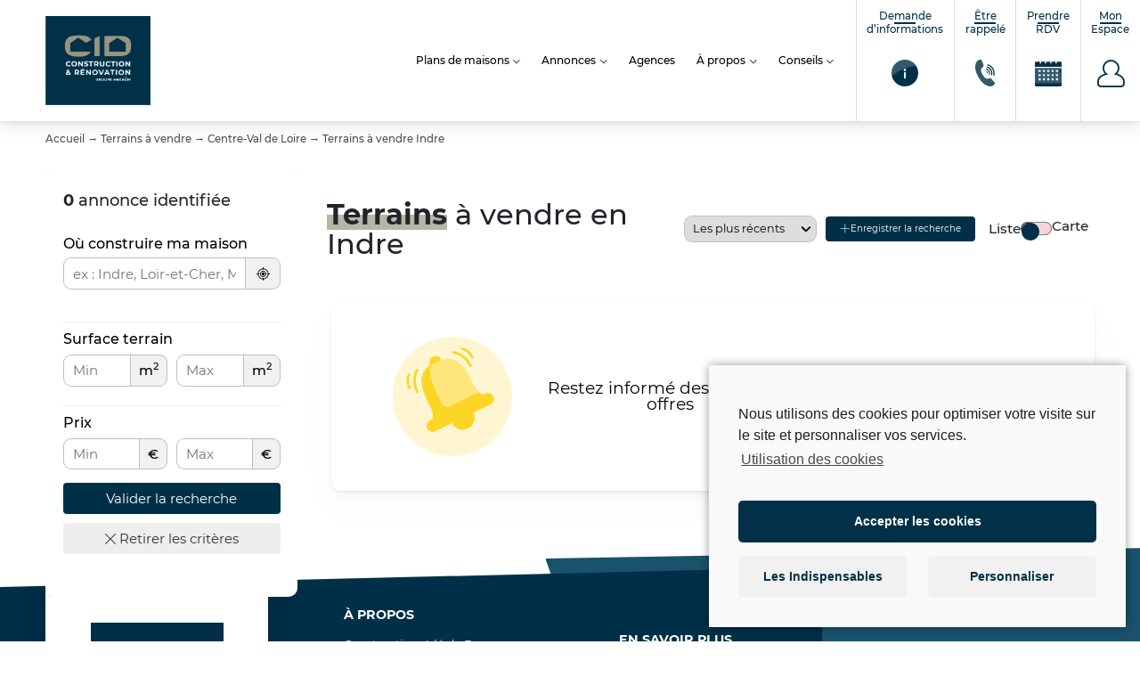

--- FILE ---
content_type: text/html; charset=utf-8
request_url: https://www.google.com/recaptcha/api2/anchor?ar=1&k=6LdjxDkpAAAAAGoDZa4QFKDd4s0t2T9t0FnFPCBQ&co=aHR0cHM6Ly93d3cuY29uc3RydWN0aW9ucy1pZGVhbGUtZGVtZXVyZS5mcjo0NDM.&hl=en&v=PoyoqOPhxBO7pBk68S4YbpHZ&size=invisible&anchor-ms=20000&execute-ms=30000&cb=wacgdmeluqza
body_size: 48850
content:
<!DOCTYPE HTML><html dir="ltr" lang="en"><head><meta http-equiv="Content-Type" content="text/html; charset=UTF-8">
<meta http-equiv="X-UA-Compatible" content="IE=edge">
<title>reCAPTCHA</title>
<style type="text/css">
/* cyrillic-ext */
@font-face {
  font-family: 'Roboto';
  font-style: normal;
  font-weight: 400;
  font-stretch: 100%;
  src: url(//fonts.gstatic.com/s/roboto/v48/KFO7CnqEu92Fr1ME7kSn66aGLdTylUAMa3GUBHMdazTgWw.woff2) format('woff2');
  unicode-range: U+0460-052F, U+1C80-1C8A, U+20B4, U+2DE0-2DFF, U+A640-A69F, U+FE2E-FE2F;
}
/* cyrillic */
@font-face {
  font-family: 'Roboto';
  font-style: normal;
  font-weight: 400;
  font-stretch: 100%;
  src: url(//fonts.gstatic.com/s/roboto/v48/KFO7CnqEu92Fr1ME7kSn66aGLdTylUAMa3iUBHMdazTgWw.woff2) format('woff2');
  unicode-range: U+0301, U+0400-045F, U+0490-0491, U+04B0-04B1, U+2116;
}
/* greek-ext */
@font-face {
  font-family: 'Roboto';
  font-style: normal;
  font-weight: 400;
  font-stretch: 100%;
  src: url(//fonts.gstatic.com/s/roboto/v48/KFO7CnqEu92Fr1ME7kSn66aGLdTylUAMa3CUBHMdazTgWw.woff2) format('woff2');
  unicode-range: U+1F00-1FFF;
}
/* greek */
@font-face {
  font-family: 'Roboto';
  font-style: normal;
  font-weight: 400;
  font-stretch: 100%;
  src: url(//fonts.gstatic.com/s/roboto/v48/KFO7CnqEu92Fr1ME7kSn66aGLdTylUAMa3-UBHMdazTgWw.woff2) format('woff2');
  unicode-range: U+0370-0377, U+037A-037F, U+0384-038A, U+038C, U+038E-03A1, U+03A3-03FF;
}
/* math */
@font-face {
  font-family: 'Roboto';
  font-style: normal;
  font-weight: 400;
  font-stretch: 100%;
  src: url(//fonts.gstatic.com/s/roboto/v48/KFO7CnqEu92Fr1ME7kSn66aGLdTylUAMawCUBHMdazTgWw.woff2) format('woff2');
  unicode-range: U+0302-0303, U+0305, U+0307-0308, U+0310, U+0312, U+0315, U+031A, U+0326-0327, U+032C, U+032F-0330, U+0332-0333, U+0338, U+033A, U+0346, U+034D, U+0391-03A1, U+03A3-03A9, U+03B1-03C9, U+03D1, U+03D5-03D6, U+03F0-03F1, U+03F4-03F5, U+2016-2017, U+2034-2038, U+203C, U+2040, U+2043, U+2047, U+2050, U+2057, U+205F, U+2070-2071, U+2074-208E, U+2090-209C, U+20D0-20DC, U+20E1, U+20E5-20EF, U+2100-2112, U+2114-2115, U+2117-2121, U+2123-214F, U+2190, U+2192, U+2194-21AE, U+21B0-21E5, U+21F1-21F2, U+21F4-2211, U+2213-2214, U+2216-22FF, U+2308-230B, U+2310, U+2319, U+231C-2321, U+2336-237A, U+237C, U+2395, U+239B-23B7, U+23D0, U+23DC-23E1, U+2474-2475, U+25AF, U+25B3, U+25B7, U+25BD, U+25C1, U+25CA, U+25CC, U+25FB, U+266D-266F, U+27C0-27FF, U+2900-2AFF, U+2B0E-2B11, U+2B30-2B4C, U+2BFE, U+3030, U+FF5B, U+FF5D, U+1D400-1D7FF, U+1EE00-1EEFF;
}
/* symbols */
@font-face {
  font-family: 'Roboto';
  font-style: normal;
  font-weight: 400;
  font-stretch: 100%;
  src: url(//fonts.gstatic.com/s/roboto/v48/KFO7CnqEu92Fr1ME7kSn66aGLdTylUAMaxKUBHMdazTgWw.woff2) format('woff2');
  unicode-range: U+0001-000C, U+000E-001F, U+007F-009F, U+20DD-20E0, U+20E2-20E4, U+2150-218F, U+2190, U+2192, U+2194-2199, U+21AF, U+21E6-21F0, U+21F3, U+2218-2219, U+2299, U+22C4-22C6, U+2300-243F, U+2440-244A, U+2460-24FF, U+25A0-27BF, U+2800-28FF, U+2921-2922, U+2981, U+29BF, U+29EB, U+2B00-2BFF, U+4DC0-4DFF, U+FFF9-FFFB, U+10140-1018E, U+10190-1019C, U+101A0, U+101D0-101FD, U+102E0-102FB, U+10E60-10E7E, U+1D2C0-1D2D3, U+1D2E0-1D37F, U+1F000-1F0FF, U+1F100-1F1AD, U+1F1E6-1F1FF, U+1F30D-1F30F, U+1F315, U+1F31C, U+1F31E, U+1F320-1F32C, U+1F336, U+1F378, U+1F37D, U+1F382, U+1F393-1F39F, U+1F3A7-1F3A8, U+1F3AC-1F3AF, U+1F3C2, U+1F3C4-1F3C6, U+1F3CA-1F3CE, U+1F3D4-1F3E0, U+1F3ED, U+1F3F1-1F3F3, U+1F3F5-1F3F7, U+1F408, U+1F415, U+1F41F, U+1F426, U+1F43F, U+1F441-1F442, U+1F444, U+1F446-1F449, U+1F44C-1F44E, U+1F453, U+1F46A, U+1F47D, U+1F4A3, U+1F4B0, U+1F4B3, U+1F4B9, U+1F4BB, U+1F4BF, U+1F4C8-1F4CB, U+1F4D6, U+1F4DA, U+1F4DF, U+1F4E3-1F4E6, U+1F4EA-1F4ED, U+1F4F7, U+1F4F9-1F4FB, U+1F4FD-1F4FE, U+1F503, U+1F507-1F50B, U+1F50D, U+1F512-1F513, U+1F53E-1F54A, U+1F54F-1F5FA, U+1F610, U+1F650-1F67F, U+1F687, U+1F68D, U+1F691, U+1F694, U+1F698, U+1F6AD, U+1F6B2, U+1F6B9-1F6BA, U+1F6BC, U+1F6C6-1F6CF, U+1F6D3-1F6D7, U+1F6E0-1F6EA, U+1F6F0-1F6F3, U+1F6F7-1F6FC, U+1F700-1F7FF, U+1F800-1F80B, U+1F810-1F847, U+1F850-1F859, U+1F860-1F887, U+1F890-1F8AD, U+1F8B0-1F8BB, U+1F8C0-1F8C1, U+1F900-1F90B, U+1F93B, U+1F946, U+1F984, U+1F996, U+1F9E9, U+1FA00-1FA6F, U+1FA70-1FA7C, U+1FA80-1FA89, U+1FA8F-1FAC6, U+1FACE-1FADC, U+1FADF-1FAE9, U+1FAF0-1FAF8, U+1FB00-1FBFF;
}
/* vietnamese */
@font-face {
  font-family: 'Roboto';
  font-style: normal;
  font-weight: 400;
  font-stretch: 100%;
  src: url(//fonts.gstatic.com/s/roboto/v48/KFO7CnqEu92Fr1ME7kSn66aGLdTylUAMa3OUBHMdazTgWw.woff2) format('woff2');
  unicode-range: U+0102-0103, U+0110-0111, U+0128-0129, U+0168-0169, U+01A0-01A1, U+01AF-01B0, U+0300-0301, U+0303-0304, U+0308-0309, U+0323, U+0329, U+1EA0-1EF9, U+20AB;
}
/* latin-ext */
@font-face {
  font-family: 'Roboto';
  font-style: normal;
  font-weight: 400;
  font-stretch: 100%;
  src: url(//fonts.gstatic.com/s/roboto/v48/KFO7CnqEu92Fr1ME7kSn66aGLdTylUAMa3KUBHMdazTgWw.woff2) format('woff2');
  unicode-range: U+0100-02BA, U+02BD-02C5, U+02C7-02CC, U+02CE-02D7, U+02DD-02FF, U+0304, U+0308, U+0329, U+1D00-1DBF, U+1E00-1E9F, U+1EF2-1EFF, U+2020, U+20A0-20AB, U+20AD-20C0, U+2113, U+2C60-2C7F, U+A720-A7FF;
}
/* latin */
@font-face {
  font-family: 'Roboto';
  font-style: normal;
  font-weight: 400;
  font-stretch: 100%;
  src: url(//fonts.gstatic.com/s/roboto/v48/KFO7CnqEu92Fr1ME7kSn66aGLdTylUAMa3yUBHMdazQ.woff2) format('woff2');
  unicode-range: U+0000-00FF, U+0131, U+0152-0153, U+02BB-02BC, U+02C6, U+02DA, U+02DC, U+0304, U+0308, U+0329, U+2000-206F, U+20AC, U+2122, U+2191, U+2193, U+2212, U+2215, U+FEFF, U+FFFD;
}
/* cyrillic-ext */
@font-face {
  font-family: 'Roboto';
  font-style: normal;
  font-weight: 500;
  font-stretch: 100%;
  src: url(//fonts.gstatic.com/s/roboto/v48/KFO7CnqEu92Fr1ME7kSn66aGLdTylUAMa3GUBHMdazTgWw.woff2) format('woff2');
  unicode-range: U+0460-052F, U+1C80-1C8A, U+20B4, U+2DE0-2DFF, U+A640-A69F, U+FE2E-FE2F;
}
/* cyrillic */
@font-face {
  font-family: 'Roboto';
  font-style: normal;
  font-weight: 500;
  font-stretch: 100%;
  src: url(//fonts.gstatic.com/s/roboto/v48/KFO7CnqEu92Fr1ME7kSn66aGLdTylUAMa3iUBHMdazTgWw.woff2) format('woff2');
  unicode-range: U+0301, U+0400-045F, U+0490-0491, U+04B0-04B1, U+2116;
}
/* greek-ext */
@font-face {
  font-family: 'Roboto';
  font-style: normal;
  font-weight: 500;
  font-stretch: 100%;
  src: url(//fonts.gstatic.com/s/roboto/v48/KFO7CnqEu92Fr1ME7kSn66aGLdTylUAMa3CUBHMdazTgWw.woff2) format('woff2');
  unicode-range: U+1F00-1FFF;
}
/* greek */
@font-face {
  font-family: 'Roboto';
  font-style: normal;
  font-weight: 500;
  font-stretch: 100%;
  src: url(//fonts.gstatic.com/s/roboto/v48/KFO7CnqEu92Fr1ME7kSn66aGLdTylUAMa3-UBHMdazTgWw.woff2) format('woff2');
  unicode-range: U+0370-0377, U+037A-037F, U+0384-038A, U+038C, U+038E-03A1, U+03A3-03FF;
}
/* math */
@font-face {
  font-family: 'Roboto';
  font-style: normal;
  font-weight: 500;
  font-stretch: 100%;
  src: url(//fonts.gstatic.com/s/roboto/v48/KFO7CnqEu92Fr1ME7kSn66aGLdTylUAMawCUBHMdazTgWw.woff2) format('woff2');
  unicode-range: U+0302-0303, U+0305, U+0307-0308, U+0310, U+0312, U+0315, U+031A, U+0326-0327, U+032C, U+032F-0330, U+0332-0333, U+0338, U+033A, U+0346, U+034D, U+0391-03A1, U+03A3-03A9, U+03B1-03C9, U+03D1, U+03D5-03D6, U+03F0-03F1, U+03F4-03F5, U+2016-2017, U+2034-2038, U+203C, U+2040, U+2043, U+2047, U+2050, U+2057, U+205F, U+2070-2071, U+2074-208E, U+2090-209C, U+20D0-20DC, U+20E1, U+20E5-20EF, U+2100-2112, U+2114-2115, U+2117-2121, U+2123-214F, U+2190, U+2192, U+2194-21AE, U+21B0-21E5, U+21F1-21F2, U+21F4-2211, U+2213-2214, U+2216-22FF, U+2308-230B, U+2310, U+2319, U+231C-2321, U+2336-237A, U+237C, U+2395, U+239B-23B7, U+23D0, U+23DC-23E1, U+2474-2475, U+25AF, U+25B3, U+25B7, U+25BD, U+25C1, U+25CA, U+25CC, U+25FB, U+266D-266F, U+27C0-27FF, U+2900-2AFF, U+2B0E-2B11, U+2B30-2B4C, U+2BFE, U+3030, U+FF5B, U+FF5D, U+1D400-1D7FF, U+1EE00-1EEFF;
}
/* symbols */
@font-face {
  font-family: 'Roboto';
  font-style: normal;
  font-weight: 500;
  font-stretch: 100%;
  src: url(//fonts.gstatic.com/s/roboto/v48/KFO7CnqEu92Fr1ME7kSn66aGLdTylUAMaxKUBHMdazTgWw.woff2) format('woff2');
  unicode-range: U+0001-000C, U+000E-001F, U+007F-009F, U+20DD-20E0, U+20E2-20E4, U+2150-218F, U+2190, U+2192, U+2194-2199, U+21AF, U+21E6-21F0, U+21F3, U+2218-2219, U+2299, U+22C4-22C6, U+2300-243F, U+2440-244A, U+2460-24FF, U+25A0-27BF, U+2800-28FF, U+2921-2922, U+2981, U+29BF, U+29EB, U+2B00-2BFF, U+4DC0-4DFF, U+FFF9-FFFB, U+10140-1018E, U+10190-1019C, U+101A0, U+101D0-101FD, U+102E0-102FB, U+10E60-10E7E, U+1D2C0-1D2D3, U+1D2E0-1D37F, U+1F000-1F0FF, U+1F100-1F1AD, U+1F1E6-1F1FF, U+1F30D-1F30F, U+1F315, U+1F31C, U+1F31E, U+1F320-1F32C, U+1F336, U+1F378, U+1F37D, U+1F382, U+1F393-1F39F, U+1F3A7-1F3A8, U+1F3AC-1F3AF, U+1F3C2, U+1F3C4-1F3C6, U+1F3CA-1F3CE, U+1F3D4-1F3E0, U+1F3ED, U+1F3F1-1F3F3, U+1F3F5-1F3F7, U+1F408, U+1F415, U+1F41F, U+1F426, U+1F43F, U+1F441-1F442, U+1F444, U+1F446-1F449, U+1F44C-1F44E, U+1F453, U+1F46A, U+1F47D, U+1F4A3, U+1F4B0, U+1F4B3, U+1F4B9, U+1F4BB, U+1F4BF, U+1F4C8-1F4CB, U+1F4D6, U+1F4DA, U+1F4DF, U+1F4E3-1F4E6, U+1F4EA-1F4ED, U+1F4F7, U+1F4F9-1F4FB, U+1F4FD-1F4FE, U+1F503, U+1F507-1F50B, U+1F50D, U+1F512-1F513, U+1F53E-1F54A, U+1F54F-1F5FA, U+1F610, U+1F650-1F67F, U+1F687, U+1F68D, U+1F691, U+1F694, U+1F698, U+1F6AD, U+1F6B2, U+1F6B9-1F6BA, U+1F6BC, U+1F6C6-1F6CF, U+1F6D3-1F6D7, U+1F6E0-1F6EA, U+1F6F0-1F6F3, U+1F6F7-1F6FC, U+1F700-1F7FF, U+1F800-1F80B, U+1F810-1F847, U+1F850-1F859, U+1F860-1F887, U+1F890-1F8AD, U+1F8B0-1F8BB, U+1F8C0-1F8C1, U+1F900-1F90B, U+1F93B, U+1F946, U+1F984, U+1F996, U+1F9E9, U+1FA00-1FA6F, U+1FA70-1FA7C, U+1FA80-1FA89, U+1FA8F-1FAC6, U+1FACE-1FADC, U+1FADF-1FAE9, U+1FAF0-1FAF8, U+1FB00-1FBFF;
}
/* vietnamese */
@font-face {
  font-family: 'Roboto';
  font-style: normal;
  font-weight: 500;
  font-stretch: 100%;
  src: url(//fonts.gstatic.com/s/roboto/v48/KFO7CnqEu92Fr1ME7kSn66aGLdTylUAMa3OUBHMdazTgWw.woff2) format('woff2');
  unicode-range: U+0102-0103, U+0110-0111, U+0128-0129, U+0168-0169, U+01A0-01A1, U+01AF-01B0, U+0300-0301, U+0303-0304, U+0308-0309, U+0323, U+0329, U+1EA0-1EF9, U+20AB;
}
/* latin-ext */
@font-face {
  font-family: 'Roboto';
  font-style: normal;
  font-weight: 500;
  font-stretch: 100%;
  src: url(//fonts.gstatic.com/s/roboto/v48/KFO7CnqEu92Fr1ME7kSn66aGLdTylUAMa3KUBHMdazTgWw.woff2) format('woff2');
  unicode-range: U+0100-02BA, U+02BD-02C5, U+02C7-02CC, U+02CE-02D7, U+02DD-02FF, U+0304, U+0308, U+0329, U+1D00-1DBF, U+1E00-1E9F, U+1EF2-1EFF, U+2020, U+20A0-20AB, U+20AD-20C0, U+2113, U+2C60-2C7F, U+A720-A7FF;
}
/* latin */
@font-face {
  font-family: 'Roboto';
  font-style: normal;
  font-weight: 500;
  font-stretch: 100%;
  src: url(//fonts.gstatic.com/s/roboto/v48/KFO7CnqEu92Fr1ME7kSn66aGLdTylUAMa3yUBHMdazQ.woff2) format('woff2');
  unicode-range: U+0000-00FF, U+0131, U+0152-0153, U+02BB-02BC, U+02C6, U+02DA, U+02DC, U+0304, U+0308, U+0329, U+2000-206F, U+20AC, U+2122, U+2191, U+2193, U+2212, U+2215, U+FEFF, U+FFFD;
}
/* cyrillic-ext */
@font-face {
  font-family: 'Roboto';
  font-style: normal;
  font-weight: 900;
  font-stretch: 100%;
  src: url(//fonts.gstatic.com/s/roboto/v48/KFO7CnqEu92Fr1ME7kSn66aGLdTylUAMa3GUBHMdazTgWw.woff2) format('woff2');
  unicode-range: U+0460-052F, U+1C80-1C8A, U+20B4, U+2DE0-2DFF, U+A640-A69F, U+FE2E-FE2F;
}
/* cyrillic */
@font-face {
  font-family: 'Roboto';
  font-style: normal;
  font-weight: 900;
  font-stretch: 100%;
  src: url(//fonts.gstatic.com/s/roboto/v48/KFO7CnqEu92Fr1ME7kSn66aGLdTylUAMa3iUBHMdazTgWw.woff2) format('woff2');
  unicode-range: U+0301, U+0400-045F, U+0490-0491, U+04B0-04B1, U+2116;
}
/* greek-ext */
@font-face {
  font-family: 'Roboto';
  font-style: normal;
  font-weight: 900;
  font-stretch: 100%;
  src: url(//fonts.gstatic.com/s/roboto/v48/KFO7CnqEu92Fr1ME7kSn66aGLdTylUAMa3CUBHMdazTgWw.woff2) format('woff2');
  unicode-range: U+1F00-1FFF;
}
/* greek */
@font-face {
  font-family: 'Roboto';
  font-style: normal;
  font-weight: 900;
  font-stretch: 100%;
  src: url(//fonts.gstatic.com/s/roboto/v48/KFO7CnqEu92Fr1ME7kSn66aGLdTylUAMa3-UBHMdazTgWw.woff2) format('woff2');
  unicode-range: U+0370-0377, U+037A-037F, U+0384-038A, U+038C, U+038E-03A1, U+03A3-03FF;
}
/* math */
@font-face {
  font-family: 'Roboto';
  font-style: normal;
  font-weight: 900;
  font-stretch: 100%;
  src: url(//fonts.gstatic.com/s/roboto/v48/KFO7CnqEu92Fr1ME7kSn66aGLdTylUAMawCUBHMdazTgWw.woff2) format('woff2');
  unicode-range: U+0302-0303, U+0305, U+0307-0308, U+0310, U+0312, U+0315, U+031A, U+0326-0327, U+032C, U+032F-0330, U+0332-0333, U+0338, U+033A, U+0346, U+034D, U+0391-03A1, U+03A3-03A9, U+03B1-03C9, U+03D1, U+03D5-03D6, U+03F0-03F1, U+03F4-03F5, U+2016-2017, U+2034-2038, U+203C, U+2040, U+2043, U+2047, U+2050, U+2057, U+205F, U+2070-2071, U+2074-208E, U+2090-209C, U+20D0-20DC, U+20E1, U+20E5-20EF, U+2100-2112, U+2114-2115, U+2117-2121, U+2123-214F, U+2190, U+2192, U+2194-21AE, U+21B0-21E5, U+21F1-21F2, U+21F4-2211, U+2213-2214, U+2216-22FF, U+2308-230B, U+2310, U+2319, U+231C-2321, U+2336-237A, U+237C, U+2395, U+239B-23B7, U+23D0, U+23DC-23E1, U+2474-2475, U+25AF, U+25B3, U+25B7, U+25BD, U+25C1, U+25CA, U+25CC, U+25FB, U+266D-266F, U+27C0-27FF, U+2900-2AFF, U+2B0E-2B11, U+2B30-2B4C, U+2BFE, U+3030, U+FF5B, U+FF5D, U+1D400-1D7FF, U+1EE00-1EEFF;
}
/* symbols */
@font-face {
  font-family: 'Roboto';
  font-style: normal;
  font-weight: 900;
  font-stretch: 100%;
  src: url(//fonts.gstatic.com/s/roboto/v48/KFO7CnqEu92Fr1ME7kSn66aGLdTylUAMaxKUBHMdazTgWw.woff2) format('woff2');
  unicode-range: U+0001-000C, U+000E-001F, U+007F-009F, U+20DD-20E0, U+20E2-20E4, U+2150-218F, U+2190, U+2192, U+2194-2199, U+21AF, U+21E6-21F0, U+21F3, U+2218-2219, U+2299, U+22C4-22C6, U+2300-243F, U+2440-244A, U+2460-24FF, U+25A0-27BF, U+2800-28FF, U+2921-2922, U+2981, U+29BF, U+29EB, U+2B00-2BFF, U+4DC0-4DFF, U+FFF9-FFFB, U+10140-1018E, U+10190-1019C, U+101A0, U+101D0-101FD, U+102E0-102FB, U+10E60-10E7E, U+1D2C0-1D2D3, U+1D2E0-1D37F, U+1F000-1F0FF, U+1F100-1F1AD, U+1F1E6-1F1FF, U+1F30D-1F30F, U+1F315, U+1F31C, U+1F31E, U+1F320-1F32C, U+1F336, U+1F378, U+1F37D, U+1F382, U+1F393-1F39F, U+1F3A7-1F3A8, U+1F3AC-1F3AF, U+1F3C2, U+1F3C4-1F3C6, U+1F3CA-1F3CE, U+1F3D4-1F3E0, U+1F3ED, U+1F3F1-1F3F3, U+1F3F5-1F3F7, U+1F408, U+1F415, U+1F41F, U+1F426, U+1F43F, U+1F441-1F442, U+1F444, U+1F446-1F449, U+1F44C-1F44E, U+1F453, U+1F46A, U+1F47D, U+1F4A3, U+1F4B0, U+1F4B3, U+1F4B9, U+1F4BB, U+1F4BF, U+1F4C8-1F4CB, U+1F4D6, U+1F4DA, U+1F4DF, U+1F4E3-1F4E6, U+1F4EA-1F4ED, U+1F4F7, U+1F4F9-1F4FB, U+1F4FD-1F4FE, U+1F503, U+1F507-1F50B, U+1F50D, U+1F512-1F513, U+1F53E-1F54A, U+1F54F-1F5FA, U+1F610, U+1F650-1F67F, U+1F687, U+1F68D, U+1F691, U+1F694, U+1F698, U+1F6AD, U+1F6B2, U+1F6B9-1F6BA, U+1F6BC, U+1F6C6-1F6CF, U+1F6D3-1F6D7, U+1F6E0-1F6EA, U+1F6F0-1F6F3, U+1F6F7-1F6FC, U+1F700-1F7FF, U+1F800-1F80B, U+1F810-1F847, U+1F850-1F859, U+1F860-1F887, U+1F890-1F8AD, U+1F8B0-1F8BB, U+1F8C0-1F8C1, U+1F900-1F90B, U+1F93B, U+1F946, U+1F984, U+1F996, U+1F9E9, U+1FA00-1FA6F, U+1FA70-1FA7C, U+1FA80-1FA89, U+1FA8F-1FAC6, U+1FACE-1FADC, U+1FADF-1FAE9, U+1FAF0-1FAF8, U+1FB00-1FBFF;
}
/* vietnamese */
@font-face {
  font-family: 'Roboto';
  font-style: normal;
  font-weight: 900;
  font-stretch: 100%;
  src: url(//fonts.gstatic.com/s/roboto/v48/KFO7CnqEu92Fr1ME7kSn66aGLdTylUAMa3OUBHMdazTgWw.woff2) format('woff2');
  unicode-range: U+0102-0103, U+0110-0111, U+0128-0129, U+0168-0169, U+01A0-01A1, U+01AF-01B0, U+0300-0301, U+0303-0304, U+0308-0309, U+0323, U+0329, U+1EA0-1EF9, U+20AB;
}
/* latin-ext */
@font-face {
  font-family: 'Roboto';
  font-style: normal;
  font-weight: 900;
  font-stretch: 100%;
  src: url(//fonts.gstatic.com/s/roboto/v48/KFO7CnqEu92Fr1ME7kSn66aGLdTylUAMa3KUBHMdazTgWw.woff2) format('woff2');
  unicode-range: U+0100-02BA, U+02BD-02C5, U+02C7-02CC, U+02CE-02D7, U+02DD-02FF, U+0304, U+0308, U+0329, U+1D00-1DBF, U+1E00-1E9F, U+1EF2-1EFF, U+2020, U+20A0-20AB, U+20AD-20C0, U+2113, U+2C60-2C7F, U+A720-A7FF;
}
/* latin */
@font-face {
  font-family: 'Roboto';
  font-style: normal;
  font-weight: 900;
  font-stretch: 100%;
  src: url(//fonts.gstatic.com/s/roboto/v48/KFO7CnqEu92Fr1ME7kSn66aGLdTylUAMa3yUBHMdazQ.woff2) format('woff2');
  unicode-range: U+0000-00FF, U+0131, U+0152-0153, U+02BB-02BC, U+02C6, U+02DA, U+02DC, U+0304, U+0308, U+0329, U+2000-206F, U+20AC, U+2122, U+2191, U+2193, U+2212, U+2215, U+FEFF, U+FFFD;
}

</style>
<link rel="stylesheet" type="text/css" href="https://www.gstatic.com/recaptcha/releases/PoyoqOPhxBO7pBk68S4YbpHZ/styles__ltr.css">
<script nonce="HUovP9vk5i2IwmzZM5tDog" type="text/javascript">window['__recaptcha_api'] = 'https://www.google.com/recaptcha/api2/';</script>
<script type="text/javascript" src="https://www.gstatic.com/recaptcha/releases/PoyoqOPhxBO7pBk68S4YbpHZ/recaptcha__en.js" nonce="HUovP9vk5i2IwmzZM5tDog">
      
    </script></head>
<body><div id="rc-anchor-alert" class="rc-anchor-alert"></div>
<input type="hidden" id="recaptcha-token" value="[base64]">
<script type="text/javascript" nonce="HUovP9vk5i2IwmzZM5tDog">
      recaptcha.anchor.Main.init("[\x22ainput\x22,[\x22bgdata\x22,\x22\x22,\[base64]/[base64]/[base64]/bmV3IHJbeF0oY1swXSk6RT09Mj9uZXcgclt4XShjWzBdLGNbMV0pOkU9PTM/bmV3IHJbeF0oY1swXSxjWzFdLGNbMl0pOkU9PTQ/[base64]/[base64]/[base64]/[base64]/[base64]/[base64]/[base64]/[base64]\x22,\[base64]\x22,\x22w75hwqfDlsOaS8OXw5rDjcOiYMOvbsOKY8KwwpTDhnDDrCcTWh8Swq/Cl8K/FcKxw4zCi8KkOE4ReE1VNMOlTUjDlsOLAH7Ck2EpRMKIwpLDjMOFw65HUcK4A8KkwrEOw7wGZTTCqsOTw5DCnMK8TjAdw7olw47ChcKUSMK0JcOlUsKVIsKbDUIQwrU/[base64]/DnlVWS8Kzw5nDnMOlBcK4w7BPG0EGDcO/wp/ClwTDpD7CrcOSeUN/wqQNwpZjZ8Ksej3CosOOw77CkAHCp0pLw5nDjknDrh7CgRVEwrHDr8Oowpc8w6kFR8KyKGrCisK6AMOhwqLDkwkQwrHDsMKBAQ0MRMOhCUwNQMO8T3XDl8Kxw6HDrGt1DwoOw73CkMOZw4RIwpnDnlrCjSh/w7zCmAlQwrguTCUlX0XCk8K/w5zCv8Kuw7I7DDHCpx16wolhPcKxc8K1wpjCkBQFVyrCi27DkE0Jw6kMw7PDqCteYntREMKww4pMw4FSwrIYw5rDlyDCrSjClsKKwq/DiBI/ZsKfwpHDjxkdVsO7w47DpcKtw6vDokLCgVNUdcOfFcKnMcKLw4fDn8KzHxl4wprCpsO/dm0HKcKRFwHCvWg5wq5CUXJ4aMOhUFPDk03CtMOoFsOVfxjClFILacKscsKBw7jCrlZPf8OSwpLCo8K0w6fDnh9jw6JwD8O8w44XJF3Dox1vCXJLw78MwpQVbcO+Kjd/[base64]/CiGddQHrDlwbDvMK2CMKjfxI7w7A5cTfCpVBuwrsgw7nDp8KPD1LCvWrDrcKbRsKfVsO2w6wOScOIKcKlTVPDqhJhMcOCwrLCqTIYw7HDrcOKeMK9asKcEXlYwo5Zw4tIw6Q6CCwDUWDCkjTCucOCNwdAw7rCoMOowoPCtDUNw6IfwrPDoCrDgTI2wo/CicOCCMK2KcKYw5ZZIsK5wr84wpHCjsO1STQXR8OEGMKmwpLDgVkAw7kYwpjClF/DpH9laMKZw7xuwqNyKlbDlsOLfGHCo1l8aMKnIiDDmkDCnlPDoiFwF8K5LsKOw5vDmsKcw4bDoMO/XcOBw5nCpHXDp1HDlwdQwpRcw6R9wr9nJcKkw6HDs8OhX8KswofCjg/DpsKQXMO9w43CvMOtw5bCrsKLw6duwoEww4BBciXCqjrDrEJaesKjasKqWcOww7nDkAxJw7FUXU/CqTwyw6IQIi/DqsKiwobDgcKwwpzDrT1NwrrCsMOSHMO2w6l1w4IKHMKgw7h/IMKZwp3DqnjCq8KJw57DhjkCCMKnwrBmBxrDtcK/KGbDp8O9EEFBdB3Dj0jDo1Vcw4wzQcKxZ8Opw4HCu8KHLWnDvMOswqPDiMKmw6lsw51tU8OKwpvDhMKrw7DDrnzCj8KrHS5eY1TDnsODwpIsNwoOw7vDl1VvScKKw4Y4e8KHXGLCvinDlk7Dpm1MITrCvsOzw6NpZsOYTzvDvsOhTkN6wrvCpcKOwpHCnzzCmXB/wpwbU8OmZ8OEEgJNwqTCpRzCm8O5FnnCtU93wrrCocK4woIkecORLHjDisKES03DrW9UAMK9BMKZwq/[base64]/DqsK0wobDhkVPc0glAisccRBgw5nDkMKiDsOAXQfCmHjDoMO1wprDkj7DlcKbwqF5KhvDrjJDwqR2GcOSw6QuwqRhHmzDuMO3HcOZwphhWzMnw7DCoMOhCy7Ct8Oew4fDr33DisKYKl05wr1sw4c0UcOmwodzcXLCrzJVw7EsZcO0V2XClQXChg/ClmB8CsKYJsKtWsOPHMO2QMOzw6s9C1t4HzzCjcONSh/DlsKlw7HDpz3CjcOAw6FWeS/Dh0bCgHxcwqI1fMKnY8O6wpN1eXQzdMOMwqdOKsKYZT3DqgPDnDcNIxskbMKSwrdeUsKXwoNlwp5Hw5vDtXZZwo51WDXDssODW8O4OSrDgjpwAGXDlWPCqsOzecOvHQBSVUnDs8ONwp3DjwrCvQAdwo/CkRjCiMKyw4bDu8O8FsO0w7vDhMKPZDceM8KZw53Dv25Sw7vDjlLDhcKHBmbDtE1HX0kmw6XCnnHCtsKVwrXDuFkgwqEJw5tTwqkUT23DpSHDusK4w6rDnsKERsKpYmd5bi/[base64]/ClsO5JCbDosKKwq3DuQtLwp/CqcOjHsOkcMOBTxjCkMKuSMOnQFcLw49Ow6jCjcOnBsKdCMOPwpDDvC7DmnJZw4vDgAjDpQFIwr/CjjUkw4R+dWUmw5gPw5NXGUnDnBbCvsO8w5HCumTCvMK7NcOsIENuDsOWJcO1wpDDkFbCucO/E8KubxzCnsK0woPDqMKSPRPCgsOBd8KSwr5nwrPDhsOcwpfCg8OMTyjCpFHCkcKkw5wCwojCvMKBLy8XJH1NwqrCv3YdIXHClgZwwr/DhcOjw64BUMKOwpxEwpoAwrg3UnPCl8K5wpEpb8KxwqVxcsOHwoM8wqfCkg5OA8Kowp/Cp8OSw5hXwpHDoELDkWYwDh4jfHLDqMK5w65QXUIRw5HDkcKHw6rCp2vCmsKgQW0mwpbDj2AzP8KtwrPDusO1RMOWGMO7wqrDkn10A3/[base64]/Cr3PDncOsMjLCnBgmS8O7PlnCnyoQGkFHfsO3wp/CvcO6w7tQdljCusKGaDlWw50vCnzDp1bCksKNasO/RsOJYMKjw7XCmSjDiF/Co8Kgw4dew4pYJMKgwoDChlHDngzDl13DukPDqCTCnUjDuDssDWPDnXsdMCwAFMKBTGjDq8OfwqDCv8KswrxPwocCw6jDqRLCjjwxN8OUPE1vRz/Ck8KgKVnDusO/wovDjgheP2PCmMKOwr1sIMOYwrtDwr5xeMOOVksuFsOCwqhbayY/[base64]/[base64]/DnGPCpmotwpcjw4d7w45+w6XDsXbDnMOwwpXDlsKDTRQtw7zDtwjDk8KvwrPCojbCuE0ZVGFIw7bDsBTDqilWL8OSQcOaw4MPHMOYw6bCsMKLPsOkMnpmKFAeG8OZZ8K9wqAmBlvDo8KpwpN3Nn9Zw4w8DCvCoGbCii0Fw5fDi8KtGSvCjhAKU8OpYMOsw57Dkzg/w6phw7jCpUFID8Okwo/Cr8OZwrfDrcK8wpddNMKrw5QLwo3ClBxeBx4vTsKMw43DscKSwoXCncOEOnAbIglFBsODwptgw4BvwozCpMO+w7PCrXNWw51Owr3DiMOjw7HCpsOGBEk+wo02DhkwwoHDrhZ6w4JZwo/DhMKRw6diFUweNMOOw65xwpg5RRkRZcKew5IabxMcTg/[base64]/[base64]/Z37CuWTDnMK+w59xG1wLdApIw7dQwrx2wrXDj8Knw47CiwfCky5ObMKmw60gADTCl8OEwqQRIgdvwp4oL8K7WhbDqBw+w77DpVHCmmo/[base64]/YcKAw4UYLMKxw41VeMKXw4ZcXMOBZTEqwopEw53DgcK9woLCgcOrCcOYwp3DnWxYw7jDl03CuMKPcMOvL8OCwrEmCMKwHcKnw7MqR8OXw7/DqsK9aEQ/w71IAcOXwpQdw5N/wqrDqB3CnC3ChsKewrvCiMKrwo/[base64]/Ci0/Du8K/w5UOw4fCvMOFw4fDvcKPw7FGHHdTJ8OSIlA4wo7CmsOUNMKUP8OSFsOow7TCoQp8f8OGW8KrwqB6w4TCgDvDrSTDksKYw6nCvDVQNcKFO1RQAF/DlcKAwqhVw5HCrsK3fQrCuwY1AcO6w4AGw7o/wqBLwp3Dn8KnMnfDoMKow6nCuF3Dl8O6dMK3w6Mzw7DDtk3Dq8KlOsKIGQlbI8OBwrnDiGBmecKUXcO1wqZhGsOcHjNnGMO8AsOIw4jDuAdIbmAow6TCmsK7dwzDscKRw7HDmkfCjmLCn1fCrRZuw5rCl8Kqw5/CsAsMGzBXwoIqO8ORwpomw67DiSDDl1DDq1xqCXnDvMKowpfDjMOzRHPDklbClybDryLDj8OvW8KEAMKuwq1cAcOfwpJYQ8Ouwo0pacK0w4dmTiljKUfDq8KjF0XDl3rDj1TChQXDukUyMcKKflcYw6XCu8K/w61FwrlPG8O3Xj3DmQHCl8Kvw4ZmS1vDscODwrI8ScOYworDqMKbNMOKwpfChC05wpLDgFxzOMOWwq7CuMOWM8K7FsOTwplfU8Oew7xdeMK/wo7CkBvDgsKzK3/Do8KSZMObbMORw4jDisKUMWbDhcK4wofDtsOML8KPwqPDp8Kfw6dvwqxgUBkcwphkVFZtAXrDpGzCnMOlHMKBIsOuw5UPJMOWFMKWw4w5wqPCkMOnwqnDrxTDscOHbcKyfh93exPDncOiEMKbw6vDksOtwqp+w7bCpAkUWhHCkDAMGEMkBwovw6gHTsO9w5NQUwTCoC/CiMOzwq1pw6FcBsKQaBPCsi9xeMKOI0AEw6rClcKTYsKMAyZSw7FyVS3DjcOQPzHDkS8RwqnCtsKlwrc/w4HDr8OEDsKmRAPDrEnCscKXwqnCmWM0wrrDusO3w5LDgiguwoR+w5kRAsOiO8O0w5vComFgwokrwpHDj3QOw5nDqMOXBD7Dq8KLBMOBKjAsDW3CoRBiwoLDn8OjacOZwr/Cq8OkOQNCw7NdwrwKXsOHIsOqPBkYA8Oxb2F0w7FWAsOcw67CuH44dsKGQ8OjCMKKwq9Cwqgpw5bDjsOdw4PCuDIuRGXCusKBw4Yrw5sTGT/DihrDrMOWKSPDpcKXwonCp8K2w7bDijUMQ2IOw4pbwpfCiMKgwoVVBcOMwo/[base64]/CjBNeBHBuFMK/QsKsRsK5w7jClRjDocKEw5bDvBtASyANwrvDk8KwA8Kqf8K1w7lkwoDCk8KPUsKDwpMfwrrDkxIzPCpEw4bDqwwHOsOfw5khwpnDr8OVbAh8LsKYODfCuWHDssOqOMK+OwXCocOCwr7Di0bCgcK/ZhEcw55deDLCglcRwqJ+D8KSwqZJDsOdd2HCkUJowqA4w5LDqUlawqZSCsOpV3fCuC3ClVJaJUB8wpNswoLCuURgwphhwr5+fQnCjMOcEMOjwp7Ci2gKSQEoMzzDocOcw5jCmcKGwq52PMO+Y0lAwpDCiC1Vw57DicKLBjPDpsKawpAEPH/Duh9Zw5Alwp7CoHgbYMORemJFw7pfCsKowokkwplAfcO4SMOvwqpTEhTDuH/Cv8KRN8KqPcKhE8Kzw53Cr8KSwr41woDCr0wqwq7DrgXCiTVWw7cucsOIOiHDncK8wrzDqMKsQMKpd8ONHENuwrVgwpomUMO/[base64]/Dh8K7w7JAw5jCgRg7wpHClGDCksKIwqhWw60WB8OkMBtgwprDtTbCr3vCtXHDh1fCqcKjIEFEwos4w5jCmznCp8Orw5g2wo82K8OHw4/DusKgwoXCmXgSwr3DosOEAiBDwpPDrXhTbExIw5nCjXwyFjXCjCLCozDCm8KmwobClmHDlV3CjcKcBncNwr3Dv8K3w5bDlMORKMOCwqQNZXrDkhUaw5zCsmAuVcKifMK4USHCnsO/KMOYXcKNwo5bw5nCv1rCnMKoVMK6UMO/wokMFcONwrFzwpnCmMOEXSkELsKlw5tBe8K+UEDDq8OmwrpxWsODw4vCpD/Cq0MSwqcxwqVXe8KBNsKkKxDDvXQ8ccK8wrvDusKzw5TCr8Kow7fDhC3CrFjCpsKSw6zCncKdw5PCjzfCn8K5BsKeZFjDisOzwovDnMONw6zCp8O2wr8NYcK4w7N7QSoDwrVrwoQ/BcKCwq3DiEDDjcKdw6bCl8KQNWdKw4k/[base64]/Dn0NwwofCjMK3VsKFN1Zyw5RHH8Oiw5LCrsOZw6zDusOdYGddJABBdHE+wqvDlUJyZcKWwrgpwoQxZcKnTcKaZcOTwqXDg8O+KMOzwpHCosKtw6dNw6QAw7MqbcK1YRtDwovDlcOuwoLCrsOdwpnDlW/CvG/DssOgwpNlwpbCusKzQMKUwoZSdcO7w53CvwwQK8KKwp8Gw70qwqLDu8K9woFgBsKRXsKkwq/Dlj3DkE/Dr306az47FVDCp8KVAsOSOWdoGnTDkTFdEC05w4UEelvDhjATPCjCtTVpwrErwp06GcOuYcKQwq/DusOqA8Kdw48iLAQ2S8Kywr/[base64]/Cx14wpzDm8KRw5HDpsKNwrbDgEh3G8KHw7zCjMKbBGp7w6nDqG5tw7bDm09tw4LDn8OaVlvDjXPDlcK6IkZTw63CvcOxwqQ+wpbCnMONwqpbw5zCq8KzKX5idCR4KMKAw5DDgXkcw50PB1zCvMKsOcOhKMKkRgdiw4TDn1lew6/DkyvDhsK1w5YzM8K8w751NcOlTcK3w61Uwp3DjMK7Bx/[base64]/DigGw4AOw5BBRcO3A8OhBywRwpvCqsKaw7/[base64]/NcKBwoTCocOjP8KNV8OQw7DCtRbCq1vCtGIww4nCs8OuDgRAwo/ClD51w6w4w4oxwrw2FypuwowJw4FxYiROVxPDgm3CmcKSdj1IwoQGRlTCt3AhB8KYGMOyw5TClgfClsKJwobCkMOVR8OgdRvCnRhgw6jDiUDDuMOGw4kcworDusK2DQrDqicJwozDtABlfw7Dt8O/woYbw6HDkDFoGcKzw7VDwo7DkMKiw4XDtVIIw47CpsOgwqNtwop9MsOmwrXCi8O/PcOfOsKSwqHDp8Kaw6hGw7zCscK0w5BuWcKFZ8OZBcO9w6/CnWrCnMOTDAzDuUrCnH46wq7Ct8KKIsOXwooVwoYZIH40wog9JcKQw5MfHVoxw5sAwqLDlhbCmcKgPFoww6HCtAxEL8ODwqHDlMO+w6fCmHLCscOCSTp6w6rDtjFmYcOtwq5IwqPChcOew5t/[base64]/CoCPCpMOSw45GwrjDqinDk8O1ZMOOHMOXM3FCUHguw5YMRkrCgsKKVE4Sw4TDvnJHGcOCcUnDkB3Dq3FxN8OuPgzDsMOjwrDCp1o5wqfDugxCHcOOIVwiewLCrsK0wptNfDDDt8O0wo/DhsKtwqNRw5bDgMOlw6/Cjl/[base64]/DsyhFdAAiw4DCnsOLMsONXD/CsXhfwqh3PkvChcO8w5pJf2NMC8Owwp8IeMKKKsKwwp93w6lmZDzDnmJWwpnDtcK0P3g5w4k3wrY2UcK+w7vCkk7DicOFWsOBwoTCqRF/LRfDvcOzwpPComHDuUIUw7B7EEHCgcOlwpAQTMOSL8OkGUlswpDDvVo3wr9WcHHCjsKfPkkXwoVHw5XCkcOhw6Qrw6jCssOoQMKCw7woYFtCD2EJdcOZG8K0w5g4wphZw4dgTMKrexltFyMXw5rDsGjCrMOMDhMkTX0Jw7/[base64]/[base64]/DisOiwoHCpW52eUsTwqs6wr/CnzMjw4l6w6dRw7fDg8OSYMKIVMOJwoPCq8KUwq7Cq2Nuw5jCgcOIHSAGLcOBCH7DvjvCqSDChMOIfsKMw5fDn8OadUzCuMKBw40hB8Kzw6XDikbCmsO2L2rDtzPCjh3DkmPDksOcw5RTw7HCvhbCo0YVwpgqw7RwesKsVsOBw5xywos0wpvDiE7Dv0Euw7/DnwXCsVPDnhsHwoTDvcKaw7JEbS/[base64]/[base64]/CryVTSG7Cr8ORZcOCw50swrt8cDFiw4rDoMOBFMKQw5lqw5DCssOnd8O4SDM3w7Yia8KPwqHChhTCjsOfb8OVYnnDuWJpE8OLwpMZw5DDmsODI09MLSRowoljwrgCSsKqwoU/wrPDjWd3w5rCjV9IwqTCrDYHZsONw7nCjMKtw4/CvgpOB1bCpcO8U3B1Y8KiLwLCmG3CosOMLH3CsQRCPFbDnzXClcOXwpTDm8OEMkbCrCQ/[base64]/DnsOQwpvDkRDDt1QZwqDCv3ctwpjDuhzDosOGw5FjwoPDisOew4Mawp0Xwq54w6guMsKVC8OdMlDDvsKiOFsNeMO/[base64]/Cl8Orw7VkUxZkSMO7KBYBScK+wpZhWsKtPsO9TcOlfFzDnXBrPsKVw6pPwr7DlcK2wonDmMKMSREbwqtJD8O0worDtMOVAcKLG8Kgw5BOw6trwoHDkHXCoMKwE04+VHXDpmnCuDY/ZVQjX1/DriLDoxbDtcO7XC4nScKdwqXDiwvDkxPDiMKJwrTCs8Oowrllw7F0L1rDumbCoR7DoyrCgQTCocKbCcOhZMKRw6PCt0VtdmDDu8Oxwr52wrlQfyXCqAc/GxFSw498PCxFw4gmw5/DgMORwrphbMKWw7tJJmpqUnDDmsKDMMODesOiTyVpw7B9EcKTBEV5wrkKw6Y5w6/[base64]/Clw7ClmLDklHCosKwf8OgV8OFUi/DgsOMSAPDqXdoDgPDvsKMEsO1wpgINgkgVMOJfsK2wq4XW8Kfw7HDumUtGV3CkxFNwpgdwq7CiF7DowlNwq5NwobCmRrCkcK+ScKYwoLCrTJowp/Dvkh8RcO8bQQWw7RMw4AMw74Cw6xXY8KyA8ONWsKVU8OWdMKDw5vDlEfDo3TCssKIw5rDrMKkLDnDuhQgw4rCoMKPwovDlMKgNDd7wqVbwrXDoAcsAMOew5/CsRoVwrR4w6gyV8Ogw7rDtGo4ZFJLI8ObfsOgw7UFQcOYWFHCkcKoIMOuTMOSw6wiX8O+Y8Ktw54Xah3ConvDshx7w7tTWEnCvMKcd8KEwqcsX8KBd8KBN0DCrMO5RMKTw57ClsKiIVhRwrtUwq/DrmpIwpDDnjEOwojDhcKaXl1MJGAAEMKtT2PCgic6Vz56RDzDj3LDqMOZQEN6w6JyO8KVK8KJX8OvwpVZwrHDv2x+Px7CnyNaSh5lw7JIMw7Ck8OrC0LCsnIUwo4xKAscw4PDpsO8wp7Ck8OHw4h7w7XCjBppwp7DicOew4PDjMOeWyFXAcKqbS/CmsOCa8OKbTHCshghwr7CoMOew5/ClMKIw5IWZcOLLCDCusO8w68wwrTDrBDDtsKcUMODOMOjTsKMWWUKw5NLJsO6AnPCkMOiZT7CrETDozUta8KGw68rwplew5kKw65hwo11w5dQKGEhwoBMwrBERkzCq8KpLsKIU8K8P8OWE8ODbTvDnTYywo9FIFTDgsO4NCFXX8KSaW/DtMOyL8KRwpfDoMKFGz7Dm8OlXSXCj8K5wrbChMOjwqg3N8Kowqk4YiDChyTDsUTCpcOFWsKfIMOBX3dYwqbDtldwwo/CiA9TRMO2w4szG0sbwobDi8K5PsKVKjcoV3fDlMKaw71Nw6PDgEbCo1nCqAXDlkRWwoXDr8O/w40WfMKww63Cj8OHw74YfsOtw5fCrcKHE8KRecOswqBcOA5uwq/Dp37Dk8OEW8OXw603wox0Q8OhWsO/w7Umw4ImFBTDtgBjwpTDjSojw4AsNgnChMKVw7DCmlzCkTpqaMOrUCXDuMOswqbDs8Owwp/CqgAYIcKNw58iWj3DjsO+wroCGS4Dw77ClsK4NMOFw7hwSSTDqsKnwqMRwrd9bMKjwoDCvcOGwrnCtsOHbFjCpF1gFw7DnHF1FCxGRcKWw5gPP8OzUsOBVsKTw7UObsOGw7x0MMKJQsKeflsHw5bCrMKwdsOGUSdBQ8OuZ8OFwr/CvCZZUwZ0w60AwonClsOlw7QnCcOPQMOZw7Frw7vCkcOOwoJbZMOIZ8OCAXLCkcKGw7IFw5IkH05GSsK+wo07w5oOwrkDcMKhwo4xwrhLLcKrF8Opw6RCwqTCg13CtsK/w5DDgcOtFDYfecOwZyjCq8K/wp12wqXCoMK1FcK1wqzCn8OhwoUfZsKhw4gGRx3Dmxk6ZMKhw6vDgcO0w5kZZ2bCpgvDqsOfeXrCmzB4asKhO2vDo8ODUMOQPcOuwrRcHcOKw4XCqsO+wrrDtCRjJQrDoSk8w5xPw6YtbsK6wqPCqcKKw7gYw6/CvzshwpjCgMK5wp7DtWgXwqxmwoAXMcO7w4vDuwLCrUXCo8OrB8KQw57Dg8KBCcOZwo/CgMO5woMew7JVSGbDtMKAQTZWw5PCmsOZwpTDl8KKwqF7wqnDkcO0wpclw4fCuMOFwpfCvMK8cDYJZy/[base64]/[base64]/CvwPCoQXDtsOZUWbDhADCoMOIwrvChMKmFsKHQ8KvIsO2M8OXwpPCrcO4wovDhUAGIhwyUD9EbsOYH8Ojw4/CsMKowq5nw7DCrmAxZsKWcTMUFcKeSBV4w6ggw7I5bcKxJ8OsUcKJKcOdI8KEwowsQkLDosOOwqsiYsO2wqxqw5HCiyHCncOQw4LCv8KAw7zDocOHw5Y4wpVue8OcwoVvaQ7DgcOnGMKIw6cmwrfCsR/CoMKLw5TCvAjCr8KSKjkzw5zDtD0mcxtzTz9EajJww57Do2d0G8OBXMKxLRQbY8KEw5DDrGVuUkLCowd4Q1t/[base64]/[base64]/wq4hWsOfVkQeRcKCXsKfw58nW8KFUAvCucKowpLDt8ONGcOfSCjDo8KIw7fCsjrDvMKzw4x/w4YtwpLDhMKKw7Q6MzMrQMKqw7gew4LCqCYgwrcqbcO9w6wFwqYpIMOLSMOAw6HDsMKCS8Ktwq8Uw5/DgsKtJB8kMMKqchnCksO8wow7w4FUwrUZwrPDoMKmVsKJw5jCssOrwrMia3/DjsKNw4fCoMKiBzJkw7bDr8KjMWbCuMKjwqDDh8O7w4vCisO9w4BWw6fChsKUI8OEf8OdBivDrlTClMKDbC/DncOmw5DDssOlO1cdOVQEw69HwpAUw5ZvwrJ7C0HCqD/DlzHCuEUoScO7IiN5wqERwobDjxzCiMO0woZKZ8KVazjDtzfCmcKaVX3Dh0/Ckh4+bcKIWnMIFknCksO5wpsXwqBqWMKpw7/CmFTCmcOqw4J2w7rCqkLDkD8FQCrCm3k0WsO+HcKUJcKSSsOLO8Obb1XDu8KoYMKsw57DlMKfEMKtw6FfXHLCpnrDgCXCkcOhw6pZNRPCkznCmgQqwpJVwqlWw6hDMF1QwrI4NsOsw5BBwoR9AxvCv8OFw7DDicOfwp4deSjDlhA6OcO0Q8Orw79Vwq7CosO9OcOdw6/DgSPDpRvCiFfCvlTDjMKmBHXDoR5oeljCocOrwobDk8OlwrnCksO3wprDnQVteydpwqXDsw9kWXxBPH1pAcOlwrDDj0Ivwp/Dp25xwoZjF8KYBsORw7bDp8OlWFrDqcK1BQE4wqnDrsKUehkCwpxJd8Oew4jDg8O6wroww5Ehw4/CgcK0RMOqIlIuM8O1wqUwwq7CrcKWT8OIwrrDvmvDpsKvEMO8T8Kmw4Evw5XDkRYkw43Di8OUwo3Dj1/CsMOgaMK1CHBKOW4aehxDw6p1fcKtFsOpw5LDuMO3w67DpXDCsMKxFzfCvVfDpcOxwpZCSGQkwoInwoNaw7jDosOkwoTDv8OPIcOlDnxHw4MNwrgJwrMQw7/Do8OicxfDqsKSbnvClBvDoxzDhsOuwrLCosOjCMKmWsO9w442K8OvOsKdw4gdJFbDtiDDvcO/w5HDvHQ3FcKOw6YyY3cJQRclw4/CvXfCgkwJK3zDh0/Ch8KWw6fDsMOkw7vClURFwoXDpl/DjsKiw7zDuXxLw5d+K8Oww6LCiUQmwrHDtsKew4ZRwrLDuVDDmHTDrnXDnsO7w5zDvyzDmsKaXcObRz3DjsO/[base64]/w7l/GkXCkMOiP8O8wpzDoHh3wovDjWsjw5I/w5BDCcKew69Dw7lsw5TCuChvwrDDgsOnSnDCsBcsN2ITw4piJ8KSWgsaw5hdw6bDqMK8CMKSXcOcYBDDgMKUeDLCocK2HXonAMOxw5DDoTzDtGs7GsKcbV3CjcKrezw1VMOYw4HDn8ObFE1PwqjDsDXDuMKdwrHCocO0w5Q/[base64]/CuVg3d3nCoT9JZsKGEcKVw6NJBh3CisOgECRLXBpZZjljPMOyPX/DsTHDs08Bw4TDi1BUw45Zw7PCklzCjRlDOjvDqcKrTj3DgFUSw6vDoxDCv8KHTsOgOyl5w5DDuBHDoG1mw6TCp8Ovc8KQV8OJwrnCvMKvcE1rDm7CkcK1MRXDvcKwF8KkacKEVCzCpl1Zwo/[base64]/TFRCwoDDrxvDj2bCrSzCqyHDqwJdeDclXGkowr/DusOPw65kWMKHc8KTw7vDnm/Cn8K4wq4rQMKScEpOw6Ijw5xZDMOxJjQPw6wuHMKWbsO3FiXDkmFYeMOHNEDDlGhAO8OUbcOqwrZiLMOlXsOaUsOEw6URCQ8cRH/Cr0bCrGXCsGFBUF7DgcKCwrPDp8OUHA3CtBjCvcKDw6/[base64]/CjAbDugHDiMK9wqgZHsKwe8OgTsKYZsOHw53CrsKew69dw4pZw616Tk/DrUDDvsKXScOyw4lTw7rDjRTDr8OFA2MZIsOPZMKIAjHDssOnOBI5GMODw4B4IkPDokdpwoYJbcKvO3YKwpvDkErClsOWwq5wN8O1wonCl3sqw7pIdsOdIgDDmnXDslpPRS7CscKOw63Dt2NffT5ND8KnwpYDwo1uw4XCuWVoLyTCnD/Dq8ONXRLCssKww6QywpJSwrhvw5wfVsKxcDFtLcO6w7HDrE8Sw7zDncOewr9pU8KYJcOHwpgywqPCiAPCssKvw5PDncOjwpF5w6/DusKxczpTw6zCmMKHw6gUDMOhWRc1w7wLVDrDpsOsw4ZXZsOHa3pJw73Cri4/ITcnNcOpwqvCsgdqw4h1ZMKeIMO/wpXDiEPCkAvCrMOgUcOtYzbCpsKywrTCpEs8wrVdw7c9K8Kowp9jWxbCpk4lVCVKeMKEwrjCozxqSQcCwpnCsMKCfcO/woHCp13DtUfDu8Oow4hddy1Cw74GMcKhNcOUw6HDjEQSUcKEwp1VQcOhwrLDhjfDoWnDgXg6b8OWw6s/woodwpYic37CuMOmC3ERBMOCVCR2w71QHHvDksKJw65FNMO+wpYJw5jDosKuw61qw7vDrS/DlsOFwodpw6TDrMK+wqoSwpcRVsK+FcK5KmNlwpvDhMK+w5jDl0/DjEIWwpPDmDsbNcObC3Ebw5ENwrUTFzTDijlaw5RwwpbCpsKqwqjCu1loBcKyw5HCvsKsH8O5P8OVw6oRw7zCjMOsYcOtQcOHcsOcVjHCqDFkw4DDpMKLw7DDnmfCsMOcw70yLinDpC4sw6V/O0LCuRbCv8ObQHVabsKkasKuwpDDokdfw7LCrTbDoCHCmMObwp8JblfCrsKsSRFywrEAwqE0wq7CkMKEUgJZwrvCpMK0w4k4UzjDvsOow57CvWwzw43Ci8KaOAErUcKhC8K/w4fDsRvDsMO+wqfDrcOlKMO6ZMKBLsOBwprCr1vDmjF/[base64]/[base64]/w6vCoQnCqsKJWhkzDkzCosKPViA3ElI2KMKUw4fDsxHCnxnDnAwQwoUkwrfDpjvCjCthXsOuw6rDnl7DocKWHQPCgC9IwprDgMKZwqVtwqNyccK6wo7ClMOfJG8XSh7CjD07wrkzwrljJsK9w47Do8OWw5oKw5cIQwA9d1/[base64]/DoMKZGMKBw5JZcMKWw47CkMOkXMK9AQnCrD3DhsOZw4hCfHUvfMKWw7HCu8KawoJYw7RIwqUXwrhiwp0mw6p/[base64]/CpBtUw4Q7wrEHMsOPwpjCux7Cu8KtN8OTZsOdwrDDskzDsCMfworCisOcwoMawqxtw6zCjsOlbQHDmnpSHHrCuzTChSvCtjBMAirCuMKEMhlaworCoW3Do8OIGcKbCXV5U8OxXMKyw7vDo3fCrcK8SMO3w7HChcK0w45gClLCrcKPw5lzw4LDocO/K8KCN8K2wonDjMK2wr0wfMKqT8KdTsOiwoxNw4BYG3gmeS3Cg8KyVUrDoMOuw7Jow6HDgsOCF1rDpEtdwrHCsgweIUknBsOhY8KHbXxCw6/[base64]/DlFbCoQhTbQ7DqhQYw5ttw7Q8w5vCrnLCh8OIL2DCi8OKwqMZQ8KGwrjDgTXCkMOUw6FWw7p4YsO9F8O+OsOgbcOoDsKmaXnCt0nCs8O0w6DDvTjCuDgnwpgHHnTDlsKFw6nDlcOvak7DoB/[base64]/CumIRw5xew7NEwrDDgTZkw48zIyg8wrYSMsKRwrvDpF0Ww70nJsOGw5PCqsOGwqXCgExmZGkPJSfCgMKycyHDhBhkfMOnHMOHwolvw43Dl8O5JBtiQcOdRMOLX8KwwpMWwqjDmsOLDsKvIcOSw7xAfGNTw7Umwp1qWzQPEwzCmMKOSBPDp8KGwpfDqg7DgcKkwo/DlBQWU0IEw4rDs8OkLmcZw59KAyUEKAnDkioIwpTCqMOoOGkkbUEkw4zCgVPCpzLClsKYw7jDnhtAw7Azw6wLNsKww5PDgH46wrkGOjpvwoYrP8K2Eh/Dvx8Yw7Efw5/Cl1V9aS5awpEmBcOeBXIHLcKZBMKOO2pAw5rDusKvwpxTI3TCkjrCtVTCsHhADDfDtzHCjMK4PcOBwqphdzYNw68fOSjClRx+fzkJKAJgXwQMwolow4h3w7RaBMK7V8OldUHCmg1aKyLCnMO3wpDDo8O8wrJ/[base64]/[base64]/Co8Kqwp1Cwq1PwolZw4EXwo97wq1BMQl/woHDuhjDv8K9wr3Dhms/[base64]/Ds1jCrULCmlTCplE4JQbCqcKrwq9VLMOcTA9Uw68yw54yw7bCrxdXQMObw4rCn8KAw7vDvsOmCMOpMMKaGcOEXsO9EMKfw6XDksO2VcKWeGVlwr7CgMKEMsOxb8OqQDLDjhTCoMOowonDr8OyOCoKw53Ds8Oawr9Ew5TCgMK/[base64]/[base64]/wqLDlMOOwrxWJG0Rwq7Cn8OteQJYUCTCkzItdsOaV8KjI3t5w7jDpEfDk8KgccO3eMKHPcKTaMKVLcO1wpt5wo1pAifDkT01HUvDqDXDgSEBwoEwJDJPRDUiGxLCt8K7RsO6KMK4w7DDmg/CpB7DssOowpvDqXpTw4LCo8K1w5UmAsKMasOHwpfDrjDCsiTCgCsUTsKqdm3DiztdPsKKw44yw7VSZ8KbbBA1w5DChRVKZ0Yzw7fDisK/AxXClMO3wqzDhMOaw6szHkFvwrjCp8K+w6dyCsKhw4fDmcKjB8Kkw4LCv8KXwovCnEU2F8K8wpsCw6ELBcK2w5vClsKINgzCvMO5XD/CpsKUBSrCicK1woPClFrDgkDChsOtwotGw7/CscO0K0/DsDfCsV/CmMOJwrnClznDjnBMw44rJMK6fcOtw6DDpx3Dnx/Dvx7DtQttJGESwqs6wr7CmCESHcO2a8O3wpNNWx8OwqtfUFvDgzPDlcOMw73Dg8K9wqcQw4tewo5LbMOhwoonwqLDnMK7w4AJw5vCtcKFCcOHecK+JcOAN2otwroDwqYkZsOHw5g7ci7Cn8KgNsKROgPCv8OEw4/DjgrCqMOrwqRMwqxnwq9sw6fDoDI7G8O/[base64]/DkMKyw6YwWMOlHBMWfzJtesK/BW9eDhUbDxZzw5oxXsORw5dzw7rDrsOqw79kPioRM8Kiw61Twp/DmMOlaMOtWsO2w7HCj8KCIFQhwobCt8KTBcK/[base64]/CnwAOO0TCgsOBbjXDkcKoK03DmMKKR2bDvzXDu8OxCT/[base64]/CrsODw6ZZwqrDtcKCw5c3fcObwq7DlBQ1RMKAC8OLACcRw5BQexjDnsK0TMKSw6EJQcOTXF/DrWHCssKkwqXChsK7wrNpGsKEacKJwrbCqMKCw7low4HDqDrCq8K/[base64]/HMOWwoPCky/CnMOwfS/DvVYRDA5DQMKZasKkagPDpSpew5QCEzPDusKyw5PDkMOPIQEPwoPDsFR/[base64]/wo3DiE5ABg4UwppTFMO9wqkXe8Kpwoc6w6t5RMKBwq7DsHk9wrvDhXDCosOMcGDDrMKbXcOGZ8K7wqjDmcKAEkZXw6/Cmy1dB8KnwqMVZhnDiBMJw6tPJjJuw5zCq1N2wpHCn8OoW8KnwoXCuArDuCABw5XDjyVQbDhZQlDDijlfDsOSeFjDr8OwwpF1ZS5xw646wqAVK07CqsK/DGhvEmM9w4/CsMOuNgzCsT3DkHYDbMOmdsKywr8SworCmsO1w7XCssO3w6NrOsKawrYUNMKtwqvCj33CkcOMwpfCj2QIw4/CoEnDswjCrMOKOw3DrG0Ew4HClQ0ww6/DnsKhw4TDtg7CqMKSw6dVwoXDi3rCiMKXC14Cw7XDjhrDo8KJP8Kva8OvETDCjlJJVMK2aMONICPCp8OMw60wHFrDnngwW8K3w5/DisKVOcOfPsO/P8KIwrPDvEDDvRfDpcKWXcKPwrdVwoPDtwFgfm7DoArCvVRXZVVgwrLDj1zCv8OiHjnCh8KGQcKaV8KpUmTCi8KBwrnDt8K1Cw3ChH3CrHQaw5vCgMOQw7fCssKEwo9sbhfCu8KPwpZyOMONw7zCkzzDo8OmwrnDjEZqUsOrwo8mFMKtwo/CsFhsF0vDpVs/w7vDvMONw7IHYh7CvyNBw5nCmF0HKEDDm3tDFsOqwoFLPMOBYQRMw43DsMKOw4HDjcOAw5vDnHzDi8OhwqrCiFDDt8OCw6rCjMKZwrNWChfDp8KJw5nDpcOhOB0QBWnDtcOHw7RHQsKuIcOWw45nQcOyw5MzwpDCicODw7HDuMOBwo/CqSXCkCvCj03Cn8OzV8KTM8KxZMO8w4rDhsOzCFPCkG9Rw6w6wrYTw5vCjcK5wpgqwrjClXtoLWoow6Apw6rDnVjDpXtWw6bCmz9DdlrDlE0Fw7bCnRvDs8OTbVkyNcOhw6fDtcKjw4AFasKsw5nCljHDoX/Dp18bw51jcwI/w4F0wo4kw5QrEsOqaz3CkMO+WwnDhUDCtQrDpsOgRDoRwqPCtsOMShDDmcKZXsKxwoIWf8O3w6QvYF1zXQMgwr/Cu8OnX8K3w63Dn8OeRcOcw6FgG8KEU2bChTzDq2vCjsONwqLCpA9HwpBfKMOBKsKsKMOFBcODAGjDmsOXwo9nCTrDpV97wq3CgDYiw6xFfSUUw742woUcw77CmMKKZcKHUjwnwqUgMcK8wqTDhcOSL3zDqWVPw7gsw7LDhsOPBizDgMOsbwfCsMKmwqbCpsOgw7/Cr8KmCMO2MH/Dv8K4EsKnw4o/HkHCjcOTwpUGWsKxwonDhz40RsOsWMK5wr7CisK/TCfCoMOwHcO5w7TDtlrDgxLDm8O3TlwQwqfCrsKNVyAUw5hGwq8iC8OHwqJQAsKAwpPDtxfCvg45QcOaw6DCtzoTw6DCpwN6w4xMw6gtw6kjI2HDnx3Cl1/Dm8ONfsOOEcK4w6LCtMKswr0XwrTDr8K/H8OYw4Vaw5EMTzZLPRs4wr3CgMKDBzTDoMK3VcOqL8KPAzXCn8OPwp7DpUwEd2fDoMOOXsO0wq8ORAvDuEp6woTDujbCtV/DocOVVMOFcV3Dnh7ClBDDi8Kew6XCkcOMwqbDiD83wpDDhMKEJ8Oiw61tU8O/UMKfw60TKsOJwr14W8Kxw7LCjxUSIFzCicOjajl1w6BVwpjCpcOvO8KzwoZ6wrHDjcOwAyQMBcKzWMO9woXCuwHCv8KKw5HDocKtYcOSw5jDqcKsFC7ChsKbC8OPw5QiNxYhNsOSw4hfP8Orw5DCoiLDrsOJGyvDlWnDgMKkD8K/wqTDm8Ktw4hBw6oFw6h1w58Bwp3DtlBJw7XDpsOUb2VJw7AwwoZuw5I5w5AhAsKqwqXCmhhURcOTe8OxwpLDi8KRAVDCuHPCtsKZK8OeXQXCicOPwpzCqcOuaXrCqFk6wpZsw6/CnFQPwokUfVzCicKZOcKJwpzChTkMwoABLifCrgrCuANBHsO9LQLDuCDDiw3DucK6asKqW1fDj8KOJQAVUsKvVFTCtsKkccOlS8OGwpZFTinClsKaRMOmCMOmw67DncKPwp7DkkvCslwHEsOJbW/DmsK+wq0GwqTCmcKZw6PCmzQCwoI0w7XCqhXCgR8IRG1FSsOLw7jDp8OuN8K2ZcO3ecOfbT9VTBpxB8KFwqVwcQvDqMKuwobDpnolw6LCkVlUCMO4RCjCiMKRw4zDusOkDQF4TMKjcHrCrjs1w5/[base64]/[base64]/Cn0UQCDt9cMOzIcKSw7xkwq9kSMOxYhHDsBnDosK/ZxDDrzo7RMK2wrbCsyvCpsK9w6o+BjvCpsKxw5jDqHE2wqTDkV3DmcOWw6/CuDzDugrDnMKdwowtAcOMQcK5w4tJfH3Dh2I5bMOvwpQtwrjDh2LDtlDDmsOSwoHDu07CtcOhw6jDtsKJHWBvVsKhwpDCisK3el7CgCrCssKHBifCrcK/CcK5wr/DlFzCjsOWw7bCp1FmwoAcwqbClsOmw67DtkkOYGnDngPDjcKAHMKmBj1dMAIeYsKSwqoIwp7CjV5Sw5FvwrcQAUJg\x22],null,[\x22conf\x22,null,\x226LdjxDkpAAAAAGoDZa4QFKDd4s0t2T9t0FnFPCBQ\x22,0,null,null,null,1,[21,125,63,73,95,87,41,43,42,83,102,105,109,121],[1017145,333],0,null,null,null,null,0,null,0,null,700,1,null,0,\[base64]/76lBhnEnQkZnOKMAhnM8xEZ\x22,0,0,null,null,1,null,0,0,null,null,null,0],\x22https://www.constructions-ideale-demeure.fr:443\x22,null,[3,1,1],null,null,null,1,3600,[\x22https://www.google.com/intl/en/policies/privacy/\x22,\x22https://www.google.com/intl/en/policies/terms/\x22],\x2298TiPxayTzC7mNUPc3Mnmso7W5gT+vvjR89ITLwsnUs\\u003d\x22,1,0,null,1,1769374120661,0,0,[71],null,[91,88,44,52],\x22RC-XYH_yYjgV33CiA\x22,null,null,null,null,null,\x220dAFcWeA4z1YlLwfMdHVx1r85raBuC57Nz8g3ICBYlpgjzd3XCNylZzO0ux3iT5ZfAeYd4rAopUTc2QPF12BR5FPOSmPxzVv0qnQ\x22,1769456920655]");
    </script></body></html>

--- FILE ---
content_type: application/javascript
request_url: https://www.constructions-ideale-demeure.fr/wp-content/cache/autoptimize/js/autoptimize_d0924a7cf4c66f5e2e791253e08dced5.js
body_size: 236949
content:
/*!
 * jQuery JavaScript Library v3.7.1
 * https://jquery.com/
 *
 * Copyright OpenJS Foundation and other contributors
 * Released under the MIT license
 * https://jquery.org/license
 *
 * Date: 2023-08-28T13:37Z
 */
(function(global,factory){"use strict";if(typeof module==="object"&&typeof module.exports==="object"){module.exports=global.document?factory(global,true):function(w){if(!w.document){throw new Error("jQuery requires a window with a document");}
return factory(w);};}else{factory(global);}})(typeof window!=="undefined"?window:this,function(window,noGlobal){"use strict";var arr=[];var getProto=Object.getPrototypeOf;var slice=arr.slice;var flat=arr.flat?function(array){return arr.flat.call(array);}:function(array){return arr.concat.apply([],array);};var push=arr.push;var indexOf=arr.indexOf;var class2type={};var toString=class2type.toString;var hasOwn=class2type.hasOwnProperty;var fnToString=hasOwn.toString;var ObjectFunctionString=fnToString.call(Object);var support={};var isFunction=function isFunction(obj){return typeof obj==="function"&&typeof obj.nodeType!=="number"&&typeof obj.item!=="function";};var isWindow=function isWindow(obj){return obj!=null&&obj===obj.window;};var document=window.document;var preservedScriptAttributes={type:true,src:true,nonce:true,noModule:true};function DOMEval(code,node,doc){doc=doc||document;var i,val,script=doc.createElement("script");script.text=code;if(node){for(i in preservedScriptAttributes){val=node[i]||node.getAttribute&&node.getAttribute(i);if(val){script.setAttribute(i,val);}}}
doc.head.appendChild(script).parentNode.removeChild(script);}
function toType(obj){if(obj==null){return obj+"";}
return typeof obj==="object"||typeof obj==="function"?class2type[toString.call(obj)]||"object":typeof obj;}
var version="3.7.1",rhtmlSuffix=/HTML$/i,jQuery=function(selector,context){return new jQuery.fn.init(selector,context);};jQuery.fn=jQuery.prototype={jquery:version,constructor:jQuery,length:0,toArray:function(){return slice.call(this);},get:function(num){if(num==null){return slice.call(this);}
return num<0?this[num+this.length]:this[num];},pushStack:function(elems){var ret=jQuery.merge(this.constructor(),elems);ret.prevObject=this;return ret;},each:function(callback){return jQuery.each(this,callback);},map:function(callback){return this.pushStack(jQuery.map(this,function(elem,i){return callback.call(elem,i,elem);}));},slice:function(){return this.pushStack(slice.apply(this,arguments));},first:function(){return this.eq(0);},last:function(){return this.eq(-1);},even:function(){return this.pushStack(jQuery.grep(this,function(_elem,i){return(i+1)%2;}));},odd:function(){return this.pushStack(jQuery.grep(this,function(_elem,i){return i%2;}));},eq:function(i){var len=this.length,j=+i+(i<0?len:0);return this.pushStack(j>=0&&j<len?[this[j]]:[]);},end:function(){return this.prevObject||this.constructor();},push:push,sort:arr.sort,splice:arr.splice};jQuery.extend=jQuery.fn.extend=function(){var options,name,src,copy,copyIsArray,clone,target=arguments[0]||{},i=1,length=arguments.length,deep=false;if(typeof target==="boolean"){deep=target;target=arguments[i]||{};i++;}
if(typeof target!=="object"&&!isFunction(target)){target={};}
if(i===length){target=this;i--;}
for(;i<length;i++){if((options=arguments[i])!=null){for(name in options){copy=options[name];if(name==="__proto__"||target===copy){continue;}
if(deep&&copy&&(jQuery.isPlainObject(copy)||(copyIsArray=Array.isArray(copy)))){src=target[name];if(copyIsArray&&!Array.isArray(src)){clone=[];}else if(!copyIsArray&&!jQuery.isPlainObject(src)){clone={};}else{clone=src;}
copyIsArray=false;target[name]=jQuery.extend(deep,clone,copy);}else if(copy!==undefined){target[name]=copy;}}}}
return target;};jQuery.extend({expando:"jQuery"+(version+Math.random()).replace(/\D/g,""),isReady:true,error:function(msg){throw new Error(msg);},noop:function(){},isPlainObject:function(obj){var proto,Ctor;if(!obj||toString.call(obj)!=="[object Object]"){return false;}
proto=getProto(obj);if(!proto){return true;}
Ctor=hasOwn.call(proto,"constructor")&&proto.constructor;return typeof Ctor==="function"&&fnToString.call(Ctor)===ObjectFunctionString;},isEmptyObject:function(obj){var name;for(name in obj){return false;}
return true;},globalEval:function(code,options,doc){DOMEval(code,{nonce:options&&options.nonce},doc);},each:function(obj,callback){var length,i=0;if(isArrayLike(obj)){length=obj.length;for(;i<length;i++){if(callback.call(obj[i],i,obj[i])===false){break;}}}else{for(i in obj){if(callback.call(obj[i],i,obj[i])===false){break;}}}
return obj;},text:function(elem){var node,ret="",i=0,nodeType=elem.nodeType;if(!nodeType){while((node=elem[i++])){ret+=jQuery.text(node);}}
if(nodeType===1||nodeType===11){return elem.textContent;}
if(nodeType===9){return elem.documentElement.textContent;}
if(nodeType===3||nodeType===4){return elem.nodeValue;}
return ret;},makeArray:function(arr,results){var ret=results||[];if(arr!=null){if(isArrayLike(Object(arr))){jQuery.merge(ret,typeof arr==="string"?[arr]:arr);}else{push.call(ret,arr);}}
return ret;},inArray:function(elem,arr,i){return arr==null?-1:indexOf.call(arr,elem,i);},isXMLDoc:function(elem){var namespace=elem&&elem.namespaceURI,docElem=elem&&(elem.ownerDocument||elem).documentElement;return!rhtmlSuffix.test(namespace||docElem&&docElem.nodeName||"HTML");},merge:function(first,second){var len=+second.length,j=0,i=first.length;for(;j<len;j++){first[i++]=second[j];}
first.length=i;return first;},grep:function(elems,callback,invert){var callbackInverse,matches=[],i=0,length=elems.length,callbackExpect=!invert;for(;i<length;i++){callbackInverse=!callback(elems[i],i);if(callbackInverse!==callbackExpect){matches.push(elems[i]);}}
return matches;},map:function(elems,callback,arg){var length,value,i=0,ret=[];if(isArrayLike(elems)){length=elems.length;for(;i<length;i++){value=callback(elems[i],i,arg);if(value!=null){ret.push(value);}}}else{for(i in elems){value=callback(elems[i],i,arg);if(value!=null){ret.push(value);}}}
return flat(ret);},guid:1,support:support});if(typeof Symbol==="function"){jQuery.fn[Symbol.iterator]=arr[Symbol.iterator];}
jQuery.each("Boolean Number String Function Array Date RegExp Object Error Symbol".split(" "),function(_i,name){class2type["[object "+name+"]"]=name.toLowerCase();});function isArrayLike(obj){var length=!!obj&&"length"in obj&&obj.length,type=toType(obj);if(isFunction(obj)||isWindow(obj)){return false;}
return type==="array"||length===0||typeof length==="number"&&length>0&&(length-1)in obj;}
function nodeName(elem,name){return elem.nodeName&&elem.nodeName.toLowerCase()===name.toLowerCase();}
var pop=arr.pop;var sort=arr.sort;var splice=arr.splice;var whitespace="[\\x20\\t\\r\\n\\f]";var rtrimCSS=new RegExp("^"+whitespace+"+|((?:^|[^\\\\])(?:\\\\.)*)"+whitespace+"+$","g");jQuery.contains=function(a,b){var bup=b&&b.parentNode;return a===bup||!!(bup&&bup.nodeType===1&&(a.contains?a.contains(bup):a.compareDocumentPosition&&a.compareDocumentPosition(bup)&16));};var rcssescape=/([\0-\x1f\x7f]|^-?\d)|^-$|[^\x80-\uFFFF\w-]/g;function fcssescape(ch,asCodePoint){if(asCodePoint){if(ch==="\0"){return"\uFFFD";}
return ch.slice(0,-1)+"\\"+ch.charCodeAt(ch.length-1).toString(16)+" ";}
return"\\"+ch;}
jQuery.escapeSelector=function(sel){return(sel+"").replace(rcssescape,fcssescape);};var preferredDoc=document,pushNative=push;(function(){var i,Expr,outermostContext,sortInput,hasDuplicate,push=pushNative,document,documentElement,documentIsHTML,rbuggyQSA,matches,expando=jQuery.expando,dirruns=0,done=0,classCache=createCache(),tokenCache=createCache(),compilerCache=createCache(),nonnativeSelectorCache=createCache(),sortOrder=function(a,b){if(a===b){hasDuplicate=true;}
return 0;},booleans="checked|selected|async|autofocus|autoplay|controls|defer|disabled|hidden|ismap|"+"loop|multiple|open|readonly|required|scoped",identifier="(?:\\\\[\\da-fA-F]{1,6}"+whitespace+"?|\\\\[^\\r\\n\\f]|[\\w-]|[^\0-\\x7f])+",attributes="\\["+whitespace+"*("+identifier+")(?:"+whitespace+"*([*^$|!~]?=)"+whitespace+"*(?:'((?:\\\\.|[^\\\\'])*)'|\"((?:\\\\.|[^\\\\\"])*)\"|("+identifier+"))|)"+
whitespace+"*\\]",pseudos=":("+identifier+")(?:\\(("+"('((?:\\\\.|[^\\\\'])*)'|\"((?:\\\\.|[^\\\\\"])*)\")|"+"((?:\\\\.|[^\\\\()[\\]]|"+attributes+")*)|"+".*"+")\\)|)",rwhitespace=new RegExp(whitespace+"+","g"),rcomma=new RegExp("^"+whitespace+"*,"+whitespace+"*"),rleadingCombinator=new RegExp("^"+whitespace+"*([>+~]|"+whitespace+")"+
whitespace+"*"),rdescend=new RegExp(whitespace+"|>"),rpseudo=new RegExp(pseudos),ridentifier=new RegExp("^"+identifier+"$"),matchExpr={ID:new RegExp("^#("+identifier+")"),CLASS:new RegExp("^\\.("+identifier+")"),TAG:new RegExp("^("+identifier+"|[*])"),ATTR:new RegExp("^"+attributes),PSEUDO:new RegExp("^"+pseudos),CHILD:new RegExp("^:(only|first|last|nth|nth-last)-(child|of-type)(?:\\("+
whitespace+"*(even|odd|(([+-]|)(\\d*)n|)"+whitespace+"*(?:([+-]|)"+
whitespace+"*(\\d+)|))"+whitespace+"*\\)|)","i"),bool:new RegExp("^(?:"+booleans+")$","i"),needsContext:new RegExp("^"+whitespace+"*[>+~]|:(even|odd|eq|gt|lt|nth|first|last)(?:\\("+whitespace+"*((?:-\\d)?\\d*)"+whitespace+"*\\)|)(?=[^-]|$)","i")},rinputs=/^(?:input|select|textarea|button)$/i,rheader=/^h\d$/i,rquickExpr=/^(?:#([\w-]+)|(\w+)|\.([\w-]+))$/,rsibling=/[+~]/,runescape=new RegExp("\\\\[\\da-fA-F]{1,6}"+whitespace+"?|\\\\([^\\r\\n\\f])","g"),funescape=function(escape,nonHex){var high="0x"+escape.slice(1)-0x10000;if(nonHex){return nonHex;}
return high<0?String.fromCharCode(high+0x10000):String.fromCharCode(high>>10|0xD800,high&0x3FF|0xDC00);},unloadHandler=function(){setDocument();},inDisabledFieldset=addCombinator(function(elem){return elem.disabled===true&&nodeName(elem,"fieldset");},{dir:"parentNode",next:"legend"});function safeActiveElement(){try{return document.activeElement;}catch(err){}}
try{push.apply((arr=slice.call(preferredDoc.childNodes)),preferredDoc.childNodes);arr[preferredDoc.childNodes.length].nodeType;}catch(e){push={apply:function(target,els){pushNative.apply(target,slice.call(els));},call:function(target){pushNative.apply(target,slice.call(arguments,1));}};}
function find(selector,context,results,seed){var m,i,elem,nid,match,groups,newSelector,newContext=context&&context.ownerDocument,nodeType=context?context.nodeType:9;results=results||[];if(typeof selector!=="string"||!selector||nodeType!==1&&nodeType!==9&&nodeType!==11){return results;}
if(!seed){setDocument(context);context=context||document;if(documentIsHTML){if(nodeType!==11&&(match=rquickExpr.exec(selector))){if((m=match[1])){if(nodeType===9){if((elem=context.getElementById(m))){if(elem.id===m){push.call(results,elem);return results;}}else{return results;}}else{if(newContext&&(elem=newContext.getElementById(m))&&find.contains(context,elem)&&elem.id===m){push.call(results,elem);return results;}}}else if(match[2]){push.apply(results,context.getElementsByTagName(selector));return results;}else if((m=match[3])&&context.getElementsByClassName){push.apply(results,context.getElementsByClassName(m));return results;}}
if(!nonnativeSelectorCache[selector+" "]&&(!rbuggyQSA||!rbuggyQSA.test(selector))){newSelector=selector;newContext=context;if(nodeType===1&&(rdescend.test(selector)||rleadingCombinator.test(selector))){newContext=rsibling.test(selector)&&testContext(context.parentNode)||context;if(newContext!=context||!support.scope){if((nid=context.getAttribute("id"))){nid=jQuery.escapeSelector(nid);}else{context.setAttribute("id",(nid=expando));}}
groups=tokenize(selector);i=groups.length;while(i--){groups[i]=(nid?"#"+nid:":scope")+" "+
toSelector(groups[i]);}
newSelector=groups.join(",");}
try{push.apply(results,newContext.querySelectorAll(newSelector));return results;}catch(qsaError){nonnativeSelectorCache(selector,true);}finally{if(nid===expando){context.removeAttribute("id");}}}}}
return select(selector.replace(rtrimCSS,"$1"),context,results,seed);}
function createCache(){var keys=[];function cache(key,value){if(keys.push(key+" ")>Expr.cacheLength){delete cache[keys.shift()];}
return(cache[key+" "]=value);}
return cache;}
function markFunction(fn){fn[expando]=true;return fn;}
function assert(fn){var el=document.createElement("fieldset");try{return!!fn(el);}catch(e){return false;}finally{if(el.parentNode){el.parentNode.removeChild(el);}
el=null;}}
function createInputPseudo(type){return function(elem){return nodeName(elem,"input")&&elem.type===type;};}
function createButtonPseudo(type){return function(elem){return(nodeName(elem,"input")||nodeName(elem,"button"))&&elem.type===type;};}
function createDisabledPseudo(disabled){return function(elem){if("form"in elem){if(elem.parentNode&&elem.disabled===false){if("label"in elem){if("label"in elem.parentNode){return elem.parentNode.disabled===disabled;}else{return elem.disabled===disabled;}}
return elem.isDisabled===disabled||elem.isDisabled!==!disabled&&inDisabledFieldset(elem)===disabled;}
return elem.disabled===disabled;}else if("label"in elem){return elem.disabled===disabled;}
return false;};}
function createPositionalPseudo(fn){return markFunction(function(argument){argument=+argument;return markFunction(function(seed,matches){var j,matchIndexes=fn([],seed.length,argument),i=matchIndexes.length;while(i--){if(seed[(j=matchIndexes[i])]){seed[j]=!(matches[j]=seed[j]);}}});});}
function testContext(context){return context&&typeof context.getElementsByTagName!=="undefined"&&context;}
function setDocument(node){var subWindow,doc=node?node.ownerDocument||node:preferredDoc;if(doc==document||doc.nodeType!==9||!doc.documentElement){return document;}
document=doc;documentElement=document.documentElement;documentIsHTML=!jQuery.isXMLDoc(document);matches=documentElement.matches||documentElement.webkitMatchesSelector||documentElement.msMatchesSelector;if(documentElement.msMatchesSelector&&preferredDoc!=document&&(subWindow=document.defaultView)&&subWindow.top!==subWindow){subWindow.addEventListener("unload",unloadHandler);}
support.getById=assert(function(el){documentElement.appendChild(el).id=jQuery.expando;return!document.getElementsByName||!document.getElementsByName(jQuery.expando).length;});support.disconnectedMatch=assert(function(el){return matches.call(el,"*");});support.scope=assert(function(){return document.querySelectorAll(":scope");});support.cssHas=assert(function(){try{document.querySelector(":has(*,:jqfake)");return false;}catch(e){return true;}});if(support.getById){Expr.filter.ID=function(id){var attrId=id.replace(runescape,funescape);return function(elem){return elem.getAttribute("id")===attrId;};};Expr.find.ID=function(id,context){if(typeof context.getElementById!=="undefined"&&documentIsHTML){var elem=context.getElementById(id);return elem?[elem]:[];}};}else{Expr.filter.ID=function(id){var attrId=id.replace(runescape,funescape);return function(elem){var node=typeof elem.getAttributeNode!=="undefined"&&elem.getAttributeNode("id");return node&&node.value===attrId;};};Expr.find.ID=function(id,context){if(typeof context.getElementById!=="undefined"&&documentIsHTML){var node,i,elems,elem=context.getElementById(id);if(elem){node=elem.getAttributeNode("id");if(node&&node.value===id){return[elem];}
elems=context.getElementsByName(id);i=0;while((elem=elems[i++])){node=elem.getAttributeNode("id");if(node&&node.value===id){return[elem];}}}
return[];}};}
Expr.find.TAG=function(tag,context){if(typeof context.getElementsByTagName!=="undefined"){return context.getElementsByTagName(tag);}else{return context.querySelectorAll(tag);}};Expr.find.CLASS=function(className,context){if(typeof context.getElementsByClassName!=="undefined"&&documentIsHTML){return context.getElementsByClassName(className);}};rbuggyQSA=[];assert(function(el){var input;documentElement.appendChild(el).innerHTML="<a id='"+expando+"' href='' disabled='disabled'></a>"+"<select id='"+expando+"-\r\\' disabled='disabled'>"+"<option selected=''></option></select>";if(!el.querySelectorAll("[selected]").length){rbuggyQSA.push("\\["+whitespace+"*(?:value|"+booleans+")");}
if(!el.querySelectorAll("[id~="+expando+"-]").length){rbuggyQSA.push("~=");}
if(!el.querySelectorAll("a#"+expando+"+*").length){rbuggyQSA.push(".#.+[+~]");}
if(!el.querySelectorAll(":checked").length){rbuggyQSA.push(":checked");}
input=document.createElement("input");input.setAttribute("type","hidden");el.appendChild(input).setAttribute("name","D");documentElement.appendChild(el).disabled=true;if(el.querySelectorAll(":disabled").length!==2){rbuggyQSA.push(":enabled",":disabled");}
input=document.createElement("input");input.setAttribute("name","");el.appendChild(input);if(!el.querySelectorAll("[name='']").length){rbuggyQSA.push("\\["+whitespace+"*name"+whitespace+"*="+
whitespace+"*(?:''|\"\")");}});if(!support.cssHas){rbuggyQSA.push(":has");}
rbuggyQSA=rbuggyQSA.length&&new RegExp(rbuggyQSA.join("|"));sortOrder=function(a,b){if(a===b){hasDuplicate=true;return 0;}
var compare=!a.compareDocumentPosition-!b.compareDocumentPosition;if(compare){return compare;}
compare=(a.ownerDocument||a)==(b.ownerDocument||b)?a.compareDocumentPosition(b):1;if(compare&1||(!support.sortDetached&&b.compareDocumentPosition(a)===compare)){if(a===document||a.ownerDocument==preferredDoc&&find.contains(preferredDoc,a)){return-1;}
if(b===document||b.ownerDocument==preferredDoc&&find.contains(preferredDoc,b)){return 1;}
return sortInput?(indexOf.call(sortInput,a)-indexOf.call(sortInput,b)):0;}
return compare&4?-1:1;};return document;}
find.matches=function(expr,elements){return find(expr,null,null,elements);};find.matchesSelector=function(elem,expr){setDocument(elem);if(documentIsHTML&&!nonnativeSelectorCache[expr+" "]&&(!rbuggyQSA||!rbuggyQSA.test(expr))){try{var ret=matches.call(elem,expr);if(ret||support.disconnectedMatch||elem.document&&elem.document.nodeType!==11){return ret;}}catch(e){nonnativeSelectorCache(expr,true);}}
return find(expr,document,null,[elem]).length>0;};find.contains=function(context,elem){if((context.ownerDocument||context)!=document){setDocument(context);}
return jQuery.contains(context,elem);};find.attr=function(elem,name){if((elem.ownerDocument||elem)!=document){setDocument(elem);}
var fn=Expr.attrHandle[name.toLowerCase()],val=fn&&hasOwn.call(Expr.attrHandle,name.toLowerCase())?fn(elem,name,!documentIsHTML):undefined;if(val!==undefined){return val;}
return elem.getAttribute(name);};find.error=function(msg){throw new Error("Syntax error, unrecognized expression: "+msg);};jQuery.uniqueSort=function(results){var elem,duplicates=[],j=0,i=0;hasDuplicate=!support.sortStable;sortInput=!support.sortStable&&slice.call(results,0);sort.call(results,sortOrder);if(hasDuplicate){while((elem=results[i++])){if(elem===results[i]){j=duplicates.push(i);}}
while(j--){splice.call(results,duplicates[j],1);}}
sortInput=null;return results;};jQuery.fn.uniqueSort=function(){return this.pushStack(jQuery.uniqueSort(slice.apply(this)));};Expr=jQuery.expr={cacheLength:50,createPseudo:markFunction,match:matchExpr,attrHandle:{},find:{},relative:{">":{dir:"parentNode",first:true}," ":{dir:"parentNode"},"+":{dir:"previousSibling",first:true},"~":{dir:"previousSibling"}},preFilter:{ATTR:function(match){match[1]=match[1].replace(runescape,funescape);match[3]=(match[3]||match[4]||match[5]||"").replace(runescape,funescape);if(match[2]==="~="){match[3]=" "+match[3]+" ";}
return match.slice(0,4);},CHILD:function(match){match[1]=match[1].toLowerCase();if(match[1].slice(0,3)==="nth"){if(!match[3]){find.error(match[0]);}
match[4]=+(match[4]?match[5]+(match[6]||1):2*(match[3]==="even"||match[3]==="odd"));match[5]=+((match[7]+match[8])||match[3]==="odd");}else if(match[3]){find.error(match[0]);}
return match;},PSEUDO:function(match){var excess,unquoted=!match[6]&&match[2];if(matchExpr.CHILD.test(match[0])){return null;}
if(match[3]){match[2]=match[4]||match[5]||"";}else if(unquoted&&rpseudo.test(unquoted)&&(excess=tokenize(unquoted,true))&&(excess=unquoted.indexOf(")",unquoted.length-excess)-unquoted.length)){match[0]=match[0].slice(0,excess);match[2]=unquoted.slice(0,excess);}
return match.slice(0,3);}},filter:{TAG:function(nodeNameSelector){var expectedNodeName=nodeNameSelector.replace(runescape,funescape).toLowerCase();return nodeNameSelector==="*"?function(){return true;}:function(elem){return nodeName(elem,expectedNodeName);};},CLASS:function(className){var pattern=classCache[className+" "];return pattern||(pattern=new RegExp("(^|"+whitespace+")"+className+"("+whitespace+"|$)"))&&classCache(className,function(elem){return pattern.test(typeof elem.className==="string"&&elem.className||typeof elem.getAttribute!=="undefined"&&elem.getAttribute("class")||"");});},ATTR:function(name,operator,check){return function(elem){var result=find.attr(elem,name);if(result==null){return operator==="!=";}
if(!operator){return true;}
result+="";if(operator==="="){return result===check;}
if(operator==="!="){return result!==check;}
if(operator==="^="){return check&&result.indexOf(check)===0;}
if(operator==="*="){return check&&result.indexOf(check)>-1;}
if(operator==="$="){return check&&result.slice(-check.length)===check;}
if(operator==="~="){return(" "+result.replace(rwhitespace," ")+" ").indexOf(check)>-1;}
if(operator==="|="){return result===check||result.slice(0,check.length+1)===check+"-";}
return false;};},CHILD:function(type,what,_argument,first,last){var simple=type.slice(0,3)!=="nth",forward=type.slice(-4)!=="last",ofType=what==="of-type";return first===1&&last===0?function(elem){return!!elem.parentNode;}:function(elem,_context,xml){var cache,outerCache,node,nodeIndex,start,dir=simple!==forward?"nextSibling":"previousSibling",parent=elem.parentNode,name=ofType&&elem.nodeName.toLowerCase(),useCache=!xml&&!ofType,diff=false;if(parent){if(simple){while(dir){node=elem;while((node=node[dir])){if(ofType?nodeName(node,name):node.nodeType===1){return false;}}
start=dir=type==="only"&&!start&&"nextSibling";}
return true;}
start=[forward?parent.firstChild:parent.lastChild];if(forward&&useCache){outerCache=parent[expando]||(parent[expando]={});cache=outerCache[type]||[];nodeIndex=cache[0]===dirruns&&cache[1];diff=nodeIndex&&cache[2];node=nodeIndex&&parent.childNodes[nodeIndex];while((node=++nodeIndex&&node&&node[dir]||(diff=nodeIndex=0)||start.pop())){if(node.nodeType===1&&++diff&&node===elem){outerCache[type]=[dirruns,nodeIndex,diff];break;}}}else{if(useCache){outerCache=elem[expando]||(elem[expando]={});cache=outerCache[type]||[];nodeIndex=cache[0]===dirruns&&cache[1];diff=nodeIndex;}
if(diff===false){while((node=++nodeIndex&&node&&node[dir]||(diff=nodeIndex=0)||start.pop())){if((ofType?nodeName(node,name):node.nodeType===1)&&++diff){if(useCache){outerCache=node[expando]||(node[expando]={});outerCache[type]=[dirruns,diff];}
if(node===elem){break;}}}}}
diff-=last;return diff===first||(diff%first===0&&diff/first>=0);}};},PSEUDO:function(pseudo,argument){var args,fn=Expr.pseudos[pseudo]||Expr.setFilters[pseudo.toLowerCase()]||find.error("unsupported pseudo: "+pseudo);if(fn[expando]){return fn(argument);}
if(fn.length>1){args=[pseudo,pseudo,"",argument];return Expr.setFilters.hasOwnProperty(pseudo.toLowerCase())?markFunction(function(seed,matches){var idx,matched=fn(seed,argument),i=matched.length;while(i--){idx=indexOf.call(seed,matched[i]);seed[idx]=!(matches[idx]=matched[i]);}}):function(elem){return fn(elem,0,args);};}
return fn;}},pseudos:{not:markFunction(function(selector){var input=[],results=[],matcher=compile(selector.replace(rtrimCSS,"$1"));return matcher[expando]?markFunction(function(seed,matches,_context,xml){var elem,unmatched=matcher(seed,null,xml,[]),i=seed.length;while(i--){if((elem=unmatched[i])){seed[i]=!(matches[i]=elem);}}}):function(elem,_context,xml){input[0]=elem;matcher(input,null,xml,results);input[0]=null;return!results.pop();};}),has:markFunction(function(selector){return function(elem){return find(selector,elem).length>0;};}),contains:markFunction(function(text){text=text.replace(runescape,funescape);return function(elem){return(elem.textContent||jQuery.text(elem)).indexOf(text)>-1;};}),lang:markFunction(function(lang){if(!ridentifier.test(lang||"")){find.error("unsupported lang: "+lang);}
lang=lang.replace(runescape,funescape).toLowerCase();return function(elem){var elemLang;do{if((elemLang=documentIsHTML?elem.lang:elem.getAttribute("xml:lang")||elem.getAttribute("lang"))){elemLang=elemLang.toLowerCase();return elemLang===lang||elemLang.indexOf(lang+"-")===0;}}while((elem=elem.parentNode)&&elem.nodeType===1);return false;};}),target:function(elem){var hash=window.location&&window.location.hash;return hash&&hash.slice(1)===elem.id;},root:function(elem){return elem===documentElement;},focus:function(elem){return elem===safeActiveElement()&&document.hasFocus()&&!!(elem.type||elem.href||~elem.tabIndex);},enabled:createDisabledPseudo(false),disabled:createDisabledPseudo(true),checked:function(elem){return(nodeName(elem,"input")&&!!elem.checked)||(nodeName(elem,"option")&&!!elem.selected);},selected:function(elem){if(elem.parentNode){elem.parentNode.selectedIndex;}
return elem.selected===true;},empty:function(elem){for(elem=elem.firstChild;elem;elem=elem.nextSibling){if(elem.nodeType<6){return false;}}
return true;},parent:function(elem){return!Expr.pseudos.empty(elem);},header:function(elem){return rheader.test(elem.nodeName);},input:function(elem){return rinputs.test(elem.nodeName);},button:function(elem){return nodeName(elem,"input")&&elem.type==="button"||nodeName(elem,"button");},text:function(elem){var attr;return nodeName(elem,"input")&&elem.type==="text"&&((attr=elem.getAttribute("type"))==null||attr.toLowerCase()==="text");},first:createPositionalPseudo(function(){return[0];}),last:createPositionalPseudo(function(_matchIndexes,length){return[length-1];}),eq:createPositionalPseudo(function(_matchIndexes,length,argument){return[argument<0?argument+length:argument];}),even:createPositionalPseudo(function(matchIndexes,length){var i=0;for(;i<length;i+=2){matchIndexes.push(i);}
return matchIndexes;}),odd:createPositionalPseudo(function(matchIndexes,length){var i=1;for(;i<length;i+=2){matchIndexes.push(i);}
return matchIndexes;}),lt:createPositionalPseudo(function(matchIndexes,length,argument){var i;if(argument<0){i=argument+length;}else if(argument>length){i=length;}else{i=argument;}
for(;--i>=0;){matchIndexes.push(i);}
return matchIndexes;}),gt:createPositionalPseudo(function(matchIndexes,length,argument){var i=argument<0?argument+length:argument;for(;++i<length;){matchIndexes.push(i);}
return matchIndexes;})}};Expr.pseudos.nth=Expr.pseudos.eq;for(i in{radio:true,checkbox:true,file:true,password:true,image:true}){Expr.pseudos[i]=createInputPseudo(i);}
for(i in{submit:true,reset:true}){Expr.pseudos[i]=createButtonPseudo(i);}
function setFilters(){}
setFilters.prototype=Expr.filters=Expr.pseudos;Expr.setFilters=new setFilters();function tokenize(selector,parseOnly){var matched,match,tokens,type,soFar,groups,preFilters,cached=tokenCache[selector+" "];if(cached){return parseOnly?0:cached.slice(0);}
soFar=selector;groups=[];preFilters=Expr.preFilter;while(soFar){if(!matched||(match=rcomma.exec(soFar))){if(match){soFar=soFar.slice(match[0].length)||soFar;}
groups.push((tokens=[]));}
matched=false;if((match=rleadingCombinator.exec(soFar))){matched=match.shift();tokens.push({value:matched,type:match[0].replace(rtrimCSS," ")});soFar=soFar.slice(matched.length);}
for(type in Expr.filter){if((match=matchExpr[type].exec(soFar))&&(!preFilters[type]||(match=preFilters[type](match)))){matched=match.shift();tokens.push({value:matched,type:type,matches:match});soFar=soFar.slice(matched.length);}}
if(!matched){break;}}
if(parseOnly){return soFar.length;}
return soFar?find.error(selector):tokenCache(selector,groups).slice(0);}
function toSelector(tokens){var i=0,len=tokens.length,selector="";for(;i<len;i++){selector+=tokens[i].value;}
return selector;}
function addCombinator(matcher,combinator,base){var dir=combinator.dir,skip=combinator.next,key=skip||dir,checkNonElements=base&&key==="parentNode",doneName=done++;return combinator.first?function(elem,context,xml){while((elem=elem[dir])){if(elem.nodeType===1||checkNonElements){return matcher(elem,context,xml);}}
return false;}:function(elem,context,xml){var oldCache,outerCache,newCache=[dirruns,doneName];if(xml){while((elem=elem[dir])){if(elem.nodeType===1||checkNonElements){if(matcher(elem,context,xml)){return true;}}}}else{while((elem=elem[dir])){if(elem.nodeType===1||checkNonElements){outerCache=elem[expando]||(elem[expando]={});if(skip&&nodeName(elem,skip)){elem=elem[dir]||elem;}else if((oldCache=outerCache[key])&&oldCache[0]===dirruns&&oldCache[1]===doneName){return(newCache[2]=oldCache[2]);}else{outerCache[key]=newCache;if((newCache[2]=matcher(elem,context,xml))){return true;}}}}}
return false;};}
function elementMatcher(matchers){return matchers.length>1?function(elem,context,xml){var i=matchers.length;while(i--){if(!matchers[i](elem,context,xml)){return false;}}
return true;}:matchers[0];}
function multipleContexts(selector,contexts,results){var i=0,len=contexts.length;for(;i<len;i++){find(selector,contexts[i],results);}
return results;}
function condense(unmatched,map,filter,context,xml){var elem,newUnmatched=[],i=0,len=unmatched.length,mapped=map!=null;for(;i<len;i++){if((elem=unmatched[i])){if(!filter||filter(elem,context,xml)){newUnmatched.push(elem);if(mapped){map.push(i);}}}}
return newUnmatched;}
function setMatcher(preFilter,selector,matcher,postFilter,postFinder,postSelector){if(postFilter&&!postFilter[expando]){postFilter=setMatcher(postFilter);}
if(postFinder&&!postFinder[expando]){postFinder=setMatcher(postFinder,postSelector);}
return markFunction(function(seed,results,context,xml){var temp,i,elem,matcherOut,preMap=[],postMap=[],preexisting=results.length,elems=seed||multipleContexts(selector||"*",context.nodeType?[context]:context,[]),matcherIn=preFilter&&(seed||!selector)?condense(elems,preMap,preFilter,context,xml):elems;if(matcher){matcherOut=postFinder||(seed?preFilter:preexisting||postFilter)?[]:results;matcher(matcherIn,matcherOut,context,xml);}else{matcherOut=matcherIn;}
if(postFilter){temp=condense(matcherOut,postMap);postFilter(temp,[],context,xml);i=temp.length;while(i--){if((elem=temp[i])){matcherOut[postMap[i]]=!(matcherIn[postMap[i]]=elem);}}}
if(seed){if(postFinder||preFilter){if(postFinder){temp=[];i=matcherOut.length;while(i--){if((elem=matcherOut[i])){temp.push((matcherIn[i]=elem));}}
postFinder(null,(matcherOut=[]),temp,xml);}
i=matcherOut.length;while(i--){if((elem=matcherOut[i])&&(temp=postFinder?indexOf.call(seed,elem):preMap[i])>-1){seed[temp]=!(results[temp]=elem);}}}}else{matcherOut=condense(matcherOut===results?matcherOut.splice(preexisting,matcherOut.length):matcherOut);if(postFinder){postFinder(null,results,matcherOut,xml);}else{push.apply(results,matcherOut);}}});}
function matcherFromTokens(tokens){var checkContext,matcher,j,len=tokens.length,leadingRelative=Expr.relative[tokens[0].type],implicitRelative=leadingRelative||Expr.relative[" "],i=leadingRelative?1:0,matchContext=addCombinator(function(elem){return elem===checkContext;},implicitRelative,true),matchAnyContext=addCombinator(function(elem){return indexOf.call(checkContext,elem)>-1;},implicitRelative,true),matchers=[function(elem,context,xml){var ret=(!leadingRelative&&(xml||context!=outermostContext))||((checkContext=context).nodeType?matchContext(elem,context,xml):matchAnyContext(elem,context,xml));checkContext=null;return ret;}];for(;i<len;i++){if((matcher=Expr.relative[tokens[i].type])){matchers=[addCombinator(elementMatcher(matchers),matcher)];}else{matcher=Expr.filter[tokens[i].type].apply(null,tokens[i].matches);if(matcher[expando]){j=++i;for(;j<len;j++){if(Expr.relative[tokens[j].type]){break;}}
return setMatcher(i>1&&elementMatcher(matchers),i>1&&toSelector(tokens.slice(0,i-1).concat({value:tokens[i-2].type===" "?"*":""})).replace(rtrimCSS,"$1"),matcher,i<j&&matcherFromTokens(tokens.slice(i,j)),j<len&&matcherFromTokens((tokens=tokens.slice(j))),j<len&&toSelector(tokens));}
matchers.push(matcher);}}
return elementMatcher(matchers);}
function matcherFromGroupMatchers(elementMatchers,setMatchers){var bySet=setMatchers.length>0,byElement=elementMatchers.length>0,superMatcher=function(seed,context,xml,results,outermost){var elem,j,matcher,matchedCount=0,i="0",unmatched=seed&&[],setMatched=[],contextBackup=outermostContext,elems=seed||byElement&&Expr.find.TAG("*",outermost),dirrunsUnique=(dirruns+=contextBackup==null?1:Math.random()||0.1),len=elems.length;if(outermost){outermostContext=context==document||context||outermost;}
for(;i!==len&&(elem=elems[i])!=null;i++){if(byElement&&elem){j=0;if(!context&&elem.ownerDocument!=document){setDocument(elem);xml=!documentIsHTML;}
while((matcher=elementMatchers[j++])){if(matcher(elem,context||document,xml)){push.call(results,elem);break;}}
if(outermost){dirruns=dirrunsUnique;}}
if(bySet){if((elem=!matcher&&elem)){matchedCount--;}
if(seed){unmatched.push(elem);}}}
matchedCount+=i;if(bySet&&i!==matchedCount){j=0;while((matcher=setMatchers[j++])){matcher(unmatched,setMatched,context,xml);}
if(seed){if(matchedCount>0){while(i--){if(!(unmatched[i]||setMatched[i])){setMatched[i]=pop.call(results);}}}
setMatched=condense(setMatched);}
push.apply(results,setMatched);if(outermost&&!seed&&setMatched.length>0&&(matchedCount+setMatchers.length)>1){jQuery.uniqueSort(results);}}
if(outermost){dirruns=dirrunsUnique;outermostContext=contextBackup;}
return unmatched;};return bySet?markFunction(superMatcher):superMatcher;}
function compile(selector,match){var i,setMatchers=[],elementMatchers=[],cached=compilerCache[selector+" "];if(!cached){if(!match){match=tokenize(selector);}
i=match.length;while(i--){cached=matcherFromTokens(match[i]);if(cached[expando]){setMatchers.push(cached);}else{elementMatchers.push(cached);}}
cached=compilerCache(selector,matcherFromGroupMatchers(elementMatchers,setMatchers));cached.selector=selector;}
return cached;}
function select(selector,context,results,seed){var i,tokens,token,type,find,compiled=typeof selector==="function"&&selector,match=!seed&&tokenize((selector=compiled.selector||selector));results=results||[];if(match.length===1){tokens=match[0]=match[0].slice(0);if(tokens.length>2&&(token=tokens[0]).type==="ID"&&context.nodeType===9&&documentIsHTML&&Expr.relative[tokens[1].type]){context=(Expr.find.ID(token.matches[0].replace(runescape,funescape),context)||[])[0];if(!context){return results;}else if(compiled){context=context.parentNode;}
selector=selector.slice(tokens.shift().value.length);}
i=matchExpr.needsContext.test(selector)?0:tokens.length;while(i--){token=tokens[i];if(Expr.relative[(type=token.type)]){break;}
if((find=Expr.find[type])){if((seed=find(token.matches[0].replace(runescape,funescape),rsibling.test(tokens[0].type)&&testContext(context.parentNode)||context))){tokens.splice(i,1);selector=seed.length&&toSelector(tokens);if(!selector){push.apply(results,seed);return results;}
break;}}}}
(compiled||compile(selector,match))(seed,context,!documentIsHTML,results,!context||rsibling.test(selector)&&testContext(context.parentNode)||context);return results;}
support.sortStable=expando.split("").sort(sortOrder).join("")===expando;setDocument();support.sortDetached=assert(function(el){return el.compareDocumentPosition(document.createElement("fieldset"))&1;});jQuery.find=find;jQuery.expr[":"]=jQuery.expr.pseudos;jQuery.unique=jQuery.uniqueSort;find.compile=compile;find.select=select;find.setDocument=setDocument;find.tokenize=tokenize;find.escape=jQuery.escapeSelector;find.getText=jQuery.text;find.isXML=jQuery.isXMLDoc;find.selectors=jQuery.expr;find.support=jQuery.support;find.uniqueSort=jQuery.uniqueSort;})();var dir=function(elem,dir,until){var matched=[],truncate=until!==undefined;while((elem=elem[dir])&&elem.nodeType!==9){if(elem.nodeType===1){if(truncate&&jQuery(elem).is(until)){break;}
matched.push(elem);}}
return matched;};var siblings=function(n,elem){var matched=[];for(;n;n=n.nextSibling){if(n.nodeType===1&&n!==elem){matched.push(n);}}
return matched;};var rneedsContext=jQuery.expr.match.needsContext;var rsingleTag=(/^<([a-z][^\/\0>:\x20\t\r\n\f]*)[\x20\t\r\n\f]*\/?>(?:<\/\1>|)$/i);function winnow(elements,qualifier,not){if(isFunction(qualifier)){return jQuery.grep(elements,function(elem,i){return!!qualifier.call(elem,i,elem)!==not;});}
if(qualifier.nodeType){return jQuery.grep(elements,function(elem){return(elem===qualifier)!==not;});}
if(typeof qualifier!=="string"){return jQuery.grep(elements,function(elem){return(indexOf.call(qualifier,elem)>-1)!==not;});}
return jQuery.filter(qualifier,elements,not);}
jQuery.filter=function(expr,elems,not){var elem=elems[0];if(not){expr=":not("+expr+")";}
if(elems.length===1&&elem.nodeType===1){return jQuery.find.matchesSelector(elem,expr)?[elem]:[];}
return jQuery.find.matches(expr,jQuery.grep(elems,function(elem){return elem.nodeType===1;}));};jQuery.fn.extend({find:function(selector){var i,ret,len=this.length,self=this;if(typeof selector!=="string"){return this.pushStack(jQuery(selector).filter(function(){for(i=0;i<len;i++){if(jQuery.contains(self[i],this)){return true;}}}));}
ret=this.pushStack([]);for(i=0;i<len;i++){jQuery.find(selector,self[i],ret);}
return len>1?jQuery.uniqueSort(ret):ret;},filter:function(selector){return this.pushStack(winnow(this,selector||[],false));},not:function(selector){return this.pushStack(winnow(this,selector||[],true));},is:function(selector){return!!winnow(this,typeof selector==="string"&&rneedsContext.test(selector)?jQuery(selector):selector||[],false).length;}});var rootjQuery,rquickExpr=/^(?:\s*(<[\w\W]+>)[^>]*|#([\w-]+))$/,init=jQuery.fn.init=function(selector,context,root){var match,elem;if(!selector){return this;}
root=root||rootjQuery;if(typeof selector==="string"){if(selector[0]==="<"&&selector[selector.length-1]===">"&&selector.length>=3){match=[null,selector,null];}else{match=rquickExpr.exec(selector);}
if(match&&(match[1]||!context)){if(match[1]){context=context instanceof jQuery?context[0]:context;jQuery.merge(this,jQuery.parseHTML(match[1],context&&context.nodeType?context.ownerDocument||context:document,true));if(rsingleTag.test(match[1])&&jQuery.isPlainObject(context)){for(match in context){if(isFunction(this[match])){this[match](context[match]);}else{this.attr(match,context[match]);}}}
return this;}else{elem=document.getElementById(match[2]);if(elem){this[0]=elem;this.length=1;}
return this;}}else if(!context||context.jquery){return(context||root).find(selector);}else{return this.constructor(context).find(selector);}}else if(selector.nodeType){this[0]=selector;this.length=1;return this;}else if(isFunction(selector)){return root.ready!==undefined?root.ready(selector):selector(jQuery);}
return jQuery.makeArray(selector,this);};init.prototype=jQuery.fn;rootjQuery=jQuery(document);var rparentsprev=/^(?:parents|prev(?:Until|All))/,guaranteedUnique={children:true,contents:true,next:true,prev:true};jQuery.fn.extend({has:function(target){var targets=jQuery(target,this),l=targets.length;return this.filter(function(){var i=0;for(;i<l;i++){if(jQuery.contains(this,targets[i])){return true;}}});},closest:function(selectors,context){var cur,i=0,l=this.length,matched=[],targets=typeof selectors!=="string"&&jQuery(selectors);if(!rneedsContext.test(selectors)){for(;i<l;i++){for(cur=this[i];cur&&cur!==context;cur=cur.parentNode){if(cur.nodeType<11&&(targets?targets.index(cur)>-1:cur.nodeType===1&&jQuery.find.matchesSelector(cur,selectors))){matched.push(cur);break;}}}}
return this.pushStack(matched.length>1?jQuery.uniqueSort(matched):matched);},index:function(elem){if(!elem){return(this[0]&&this[0].parentNode)?this.first().prevAll().length:-1;}
if(typeof elem==="string"){return indexOf.call(jQuery(elem),this[0]);}
return indexOf.call(this,elem.jquery?elem[0]:elem);},add:function(selector,context){return this.pushStack(jQuery.uniqueSort(jQuery.merge(this.get(),jQuery(selector,context))));},addBack:function(selector){return this.add(selector==null?this.prevObject:this.prevObject.filter(selector));}});function sibling(cur,dir){while((cur=cur[dir])&&cur.nodeType!==1){}
return cur;}
jQuery.each({parent:function(elem){var parent=elem.parentNode;return parent&&parent.nodeType!==11?parent:null;},parents:function(elem){return dir(elem,"parentNode");},parentsUntil:function(elem,_i,until){return dir(elem,"parentNode",until);},next:function(elem){return sibling(elem,"nextSibling");},prev:function(elem){return sibling(elem,"previousSibling");},nextAll:function(elem){return dir(elem,"nextSibling");},prevAll:function(elem){return dir(elem,"previousSibling");},nextUntil:function(elem,_i,until){return dir(elem,"nextSibling",until);},prevUntil:function(elem,_i,until){return dir(elem,"previousSibling",until);},siblings:function(elem){return siblings((elem.parentNode||{}).firstChild,elem);},children:function(elem){return siblings(elem.firstChild);},contents:function(elem){if(elem.contentDocument!=null&&getProto(elem.contentDocument)){return elem.contentDocument;}
if(nodeName(elem,"template")){elem=elem.content||elem;}
return jQuery.merge([],elem.childNodes);}},function(name,fn){jQuery.fn[name]=function(until,selector){var matched=jQuery.map(this,fn,until);if(name.slice(-5)!=="Until"){selector=until;}
if(selector&&typeof selector==="string"){matched=jQuery.filter(selector,matched);}
if(this.length>1){if(!guaranteedUnique[name]){jQuery.uniqueSort(matched);}
if(rparentsprev.test(name)){matched.reverse();}}
return this.pushStack(matched);};});var rnothtmlwhite=(/[^\x20\t\r\n\f]+/g);function createOptions(options){var object={};jQuery.each(options.match(rnothtmlwhite)||[],function(_,flag){object[flag]=true;});return object;}
jQuery.Callbacks=function(options){options=typeof options==="string"?createOptions(options):jQuery.extend({},options);var
firing,memory,fired,locked,list=[],queue=[],firingIndex=-1,fire=function(){locked=locked||options.once;fired=firing=true;for(;queue.length;firingIndex=-1){memory=queue.shift();while(++firingIndex<list.length){if(list[firingIndex].apply(memory[0],memory[1])===false&&options.stopOnFalse){firingIndex=list.length;memory=false;}}}
if(!options.memory){memory=false;}
firing=false;if(locked){if(memory){list=[];}else{list="";}}},self={add:function(){if(list){if(memory&&!firing){firingIndex=list.length-1;queue.push(memory);}
(function add(args){jQuery.each(args,function(_,arg){if(isFunction(arg)){if(!options.unique||!self.has(arg)){list.push(arg);}}else if(arg&&arg.length&&toType(arg)!=="string"){add(arg);}});})(arguments);if(memory&&!firing){fire();}}
return this;},remove:function(){jQuery.each(arguments,function(_,arg){var index;while((index=jQuery.inArray(arg,list,index))>-1){list.splice(index,1);if(index<=firingIndex){firingIndex--;}}});return this;},has:function(fn){return fn?jQuery.inArray(fn,list)>-1:list.length>0;},empty:function(){if(list){list=[];}
return this;},disable:function(){locked=queue=[];list=memory="";return this;},disabled:function(){return!list;},lock:function(){locked=queue=[];if(!memory&&!firing){list=memory="";}
return this;},locked:function(){return!!locked;},fireWith:function(context,args){if(!locked){args=args||[];args=[context,args.slice?args.slice():args];queue.push(args);if(!firing){fire();}}
return this;},fire:function(){self.fireWith(this,arguments);return this;},fired:function(){return!!fired;}};return self;};function Identity(v){return v;}
function Thrower(ex){throw ex;}
function adoptValue(value,resolve,reject,noValue){var method;try{if(value&&isFunction((method=value.promise))){method.call(value).done(resolve).fail(reject);}else if(value&&isFunction((method=value.then))){method.call(value,resolve,reject);}else{resolve.apply(undefined,[value].slice(noValue));}}catch(value){reject.apply(undefined,[value]);}}
jQuery.extend({Deferred:function(func){var tuples=[["notify","progress",jQuery.Callbacks("memory"),jQuery.Callbacks("memory"),2],["resolve","done",jQuery.Callbacks("once memory"),jQuery.Callbacks("once memory"),0,"resolved"],["reject","fail",jQuery.Callbacks("once memory"),jQuery.Callbacks("once memory"),1,"rejected"]],state="pending",promise={state:function(){return state;},always:function(){deferred.done(arguments).fail(arguments);return this;},"catch":function(fn){return promise.then(null,fn);},pipe:function(){var fns=arguments;return jQuery.Deferred(function(newDefer){jQuery.each(tuples,function(_i,tuple){var fn=isFunction(fns[tuple[4]])&&fns[tuple[4]];deferred[tuple[1]](function(){var returned=fn&&fn.apply(this,arguments);if(returned&&isFunction(returned.promise)){returned.promise().progress(newDefer.notify).done(newDefer.resolve).fail(newDefer.reject);}else{newDefer[tuple[0]+"With"](this,fn?[returned]:arguments);}});});fns=null;}).promise();},then:function(onFulfilled,onRejected,onProgress){var maxDepth=0;function resolve(depth,deferred,handler,special){return function(){var that=this,args=arguments,mightThrow=function(){var returned,then;if(depth<maxDepth){return;}
returned=handler.apply(that,args);if(returned===deferred.promise()){throw new TypeError("Thenable self-resolution");}
then=returned&&(typeof returned==="object"||typeof returned==="function")&&returned.then;if(isFunction(then)){if(special){then.call(returned,resolve(maxDepth,deferred,Identity,special),resolve(maxDepth,deferred,Thrower,special));}else{maxDepth++;then.call(returned,resolve(maxDepth,deferred,Identity,special),resolve(maxDepth,deferred,Thrower,special),resolve(maxDepth,deferred,Identity,deferred.notifyWith));}}else{if(handler!==Identity){that=undefined;args=[returned];}
(special||deferred.resolveWith)(that,args);}},process=special?mightThrow:function(){try{mightThrow();}catch(e){if(jQuery.Deferred.exceptionHook){jQuery.Deferred.exceptionHook(e,process.error);}
if(depth+1>=maxDepth){if(handler!==Thrower){that=undefined;args=[e];}
deferred.rejectWith(that,args);}}};if(depth){process();}else{if(jQuery.Deferred.getErrorHook){process.error=jQuery.Deferred.getErrorHook();}else if(jQuery.Deferred.getStackHook){process.error=jQuery.Deferred.getStackHook();}
window.setTimeout(process);}};}
return jQuery.Deferred(function(newDefer){tuples[0][3].add(resolve(0,newDefer,isFunction(onProgress)?onProgress:Identity,newDefer.notifyWith));tuples[1][3].add(resolve(0,newDefer,isFunction(onFulfilled)?onFulfilled:Identity));tuples[2][3].add(resolve(0,newDefer,isFunction(onRejected)?onRejected:Thrower));}).promise();},promise:function(obj){return obj!=null?jQuery.extend(obj,promise):promise;}},deferred={};jQuery.each(tuples,function(i,tuple){var list=tuple[2],stateString=tuple[5];promise[tuple[1]]=list.add;if(stateString){list.add(function(){state=stateString;},tuples[3-i][2].disable,tuples[3-i][3].disable,tuples[0][2].lock,tuples[0][3].lock);}
list.add(tuple[3].fire);deferred[tuple[0]]=function(){deferred[tuple[0]+"With"](this===deferred?undefined:this,arguments);return this;};deferred[tuple[0]+"With"]=list.fireWith;});promise.promise(deferred);if(func){func.call(deferred,deferred);}
return deferred;},when:function(singleValue){var
remaining=arguments.length,i=remaining,resolveContexts=Array(i),resolveValues=slice.call(arguments),primary=jQuery.Deferred(),updateFunc=function(i){return function(value){resolveContexts[i]=this;resolveValues[i]=arguments.length>1?slice.call(arguments):value;if(!(--remaining)){primary.resolveWith(resolveContexts,resolveValues);}};};if(remaining<=1){adoptValue(singleValue,primary.done(updateFunc(i)).resolve,primary.reject,!remaining);if(primary.state()==="pending"||isFunction(resolveValues[i]&&resolveValues[i].then)){return primary.then();}}
while(i--){adoptValue(resolveValues[i],updateFunc(i),primary.reject);}
return primary.promise();}});var rerrorNames=/^(Eval|Internal|Range|Reference|Syntax|Type|URI)Error$/;jQuery.Deferred.exceptionHook=function(error,asyncError){if(window.console&&window.console.warn&&error&&rerrorNames.test(error.name)){window.console.warn("jQuery.Deferred exception: "+error.message,error.stack,asyncError);}};jQuery.readyException=function(error){window.setTimeout(function(){throw error;});};var readyList=jQuery.Deferred();jQuery.fn.ready=function(fn){readyList.then(fn).catch(function(error){jQuery.readyException(error);});return this;};jQuery.extend({isReady:false,readyWait:1,ready:function(wait){if(wait===true?--jQuery.readyWait:jQuery.isReady){return;}
jQuery.isReady=true;if(wait!==true&&--jQuery.readyWait>0){return;}
readyList.resolveWith(document,[jQuery]);}});jQuery.ready.then=readyList.then;function completed(){document.removeEventListener("DOMContentLoaded",completed);window.removeEventListener("load",completed);jQuery.ready();}
if(document.readyState==="complete"||(document.readyState!=="loading"&&!document.documentElement.doScroll)){window.setTimeout(jQuery.ready);}else{document.addEventListener("DOMContentLoaded",completed);window.addEventListener("load",completed);}
var access=function(elems,fn,key,value,chainable,emptyGet,raw){var i=0,len=elems.length,bulk=key==null;if(toType(key)==="object"){chainable=true;for(i in key){access(elems,fn,i,key[i],true,emptyGet,raw);}}else if(value!==undefined){chainable=true;if(!isFunction(value)){raw=true;}
if(bulk){if(raw){fn.call(elems,value);fn=null;}else{bulk=fn;fn=function(elem,_key,value){return bulk.call(jQuery(elem),value);};}}
if(fn){for(;i<len;i++){fn(elems[i],key,raw?value:value.call(elems[i],i,fn(elems[i],key)));}}}
if(chainable){return elems;}
if(bulk){return fn.call(elems);}
return len?fn(elems[0],key):emptyGet;};var rmsPrefix=/^-ms-/,rdashAlpha=/-([a-z])/g;function fcamelCase(_all,letter){return letter.toUpperCase();}
function camelCase(string){return string.replace(rmsPrefix,"ms-").replace(rdashAlpha,fcamelCase);}
var acceptData=function(owner){return owner.nodeType===1||owner.nodeType===9||!(+owner.nodeType);};function Data(){this.expando=jQuery.expando+Data.uid++;}
Data.uid=1;Data.prototype={cache:function(owner){var value=owner[this.expando];if(!value){value={};if(acceptData(owner)){if(owner.nodeType){owner[this.expando]=value;}else{Object.defineProperty(owner,this.expando,{value:value,configurable:true});}}}
return value;},set:function(owner,data,value){var prop,cache=this.cache(owner);if(typeof data==="string"){cache[camelCase(data)]=value;}else{for(prop in data){cache[camelCase(prop)]=data[prop];}}
return cache;},get:function(owner,key){return key===undefined?this.cache(owner):owner[this.expando]&&owner[this.expando][camelCase(key)];},access:function(owner,key,value){if(key===undefined||((key&&typeof key==="string")&&value===undefined)){return this.get(owner,key);}
this.set(owner,key,value);return value!==undefined?value:key;},remove:function(owner,key){var i,cache=owner[this.expando];if(cache===undefined){return;}
if(key!==undefined){if(Array.isArray(key)){key=key.map(camelCase);}else{key=camelCase(key);key=key in cache?[key]:(key.match(rnothtmlwhite)||[]);}
i=key.length;while(i--){delete cache[key[i]];}}
if(key===undefined||jQuery.isEmptyObject(cache)){if(owner.nodeType){owner[this.expando]=undefined;}else{delete owner[this.expando];}}},hasData:function(owner){var cache=owner[this.expando];return cache!==undefined&&!jQuery.isEmptyObject(cache);}};var dataPriv=new Data();var dataUser=new Data();var rbrace=/^(?:\{[\w\W]*\}|\[[\w\W]*\])$/,rmultiDash=/[A-Z]/g;function getData(data){if(data==="true"){return true;}
if(data==="false"){return false;}
if(data==="null"){return null;}
if(data===+data+""){return+data;}
if(rbrace.test(data)){return JSON.parse(data);}
return data;}
function dataAttr(elem,key,data){var name;if(data===undefined&&elem.nodeType===1){name="data-"+key.replace(rmultiDash,"-$&").toLowerCase();data=elem.getAttribute(name);if(typeof data==="string"){try{data=getData(data);}catch(e){}
dataUser.set(elem,key,data);}else{data=undefined;}}
return data;}
jQuery.extend({hasData:function(elem){return dataUser.hasData(elem)||dataPriv.hasData(elem);},data:function(elem,name,data){return dataUser.access(elem,name,data);},removeData:function(elem,name){dataUser.remove(elem,name);},_data:function(elem,name,data){return dataPriv.access(elem,name,data);},_removeData:function(elem,name){dataPriv.remove(elem,name);}});jQuery.fn.extend({data:function(key,value){var i,name,data,elem=this[0],attrs=elem&&elem.attributes;if(key===undefined){if(this.length){data=dataUser.get(elem);if(elem.nodeType===1&&!dataPriv.get(elem,"hasDataAttrs")){i=attrs.length;while(i--){if(attrs[i]){name=attrs[i].name;if(name.indexOf("data-")===0){name=camelCase(name.slice(5));dataAttr(elem,name,data[name]);}}}
dataPriv.set(elem,"hasDataAttrs",true);}}
return data;}
if(typeof key==="object"){return this.each(function(){dataUser.set(this,key);});}
return access(this,function(value){var data;if(elem&&value===undefined){data=dataUser.get(elem,key);if(data!==undefined){return data;}
data=dataAttr(elem,key);if(data!==undefined){return data;}
return;}
this.each(function(){dataUser.set(this,key,value);});},null,value,arguments.length>1,null,true);},removeData:function(key){return this.each(function(){dataUser.remove(this,key);});}});jQuery.extend({queue:function(elem,type,data){var queue;if(elem){type=(type||"fx")+"queue";queue=dataPriv.get(elem,type);if(data){if(!queue||Array.isArray(data)){queue=dataPriv.access(elem,type,jQuery.makeArray(data));}else{queue.push(data);}}
return queue||[];}},dequeue:function(elem,type){type=type||"fx";var queue=jQuery.queue(elem,type),startLength=queue.length,fn=queue.shift(),hooks=jQuery._queueHooks(elem,type),next=function(){jQuery.dequeue(elem,type);};if(fn==="inprogress"){fn=queue.shift();startLength--;}
if(fn){if(type==="fx"){queue.unshift("inprogress");}
delete hooks.stop;fn.call(elem,next,hooks);}
if(!startLength&&hooks){hooks.empty.fire();}},_queueHooks:function(elem,type){var key=type+"queueHooks";return dataPriv.get(elem,key)||dataPriv.access(elem,key,{empty:jQuery.Callbacks("once memory").add(function(){dataPriv.remove(elem,[type+"queue",key]);})});}});jQuery.fn.extend({queue:function(type,data){var setter=2;if(typeof type!=="string"){data=type;type="fx";setter--;}
if(arguments.length<setter){return jQuery.queue(this[0],type);}
return data===undefined?this:this.each(function(){var queue=jQuery.queue(this,type,data);jQuery._queueHooks(this,type);if(type==="fx"&&queue[0]!=="inprogress"){jQuery.dequeue(this,type);}});},dequeue:function(type){return this.each(function(){jQuery.dequeue(this,type);});},clearQueue:function(type){return this.queue(type||"fx",[]);},promise:function(type,obj){var tmp,count=1,defer=jQuery.Deferred(),elements=this,i=this.length,resolve=function(){if(!(--count)){defer.resolveWith(elements,[elements]);}};if(typeof type!=="string"){obj=type;type=undefined;}
type=type||"fx";while(i--){tmp=dataPriv.get(elements[i],type+"queueHooks");if(tmp&&tmp.empty){count++;tmp.empty.add(resolve);}}
resolve();return defer.promise(obj);}});var pnum=(/[+-]?(?:\d*\.|)\d+(?:[eE][+-]?\d+|)/).source;var rcssNum=new RegExp("^(?:([+-])=|)("+pnum+")([a-z%]*)$","i");var cssExpand=["Top","Right","Bottom","Left"];var documentElement=document.documentElement;var isAttached=function(elem){return jQuery.contains(elem.ownerDocument,elem);},composed={composed:true};if(documentElement.getRootNode){isAttached=function(elem){return jQuery.contains(elem.ownerDocument,elem)||elem.getRootNode(composed)===elem.ownerDocument;};}
var isHiddenWithinTree=function(elem,el){elem=el||elem;return elem.style.display==="none"||elem.style.display===""&&isAttached(elem)&&jQuery.css(elem,"display")==="none";};function adjustCSS(elem,prop,valueParts,tween){var adjusted,scale,maxIterations=20,currentValue=tween?function(){return tween.cur();}:function(){return jQuery.css(elem,prop,"");},initial=currentValue(),unit=valueParts&&valueParts[3]||(jQuery.cssNumber[prop]?"":"px"),initialInUnit=elem.nodeType&&(jQuery.cssNumber[prop]||unit!=="px"&&+initial)&&rcssNum.exec(jQuery.css(elem,prop));if(initialInUnit&&initialInUnit[3]!==unit){initial=initial/2;unit=unit||initialInUnit[3];initialInUnit=+initial||1;while(maxIterations--){jQuery.style(elem,prop,initialInUnit+unit);if((1-scale)*(1-(scale=currentValue()/initial||0.5))<=0){maxIterations=0;}
initialInUnit=initialInUnit/scale;}
initialInUnit=initialInUnit*2;jQuery.style(elem,prop,initialInUnit+unit);valueParts=valueParts||[];}
if(valueParts){initialInUnit=+initialInUnit||+initial||0;adjusted=valueParts[1]?initialInUnit+(valueParts[1]+1)*valueParts[2]:+valueParts[2];if(tween){tween.unit=unit;tween.start=initialInUnit;tween.end=adjusted;}}
return adjusted;}
var defaultDisplayMap={};function getDefaultDisplay(elem){var temp,doc=elem.ownerDocument,nodeName=elem.nodeName,display=defaultDisplayMap[nodeName];if(display){return display;}
temp=doc.body.appendChild(doc.createElement(nodeName));display=jQuery.css(temp,"display");temp.parentNode.removeChild(temp);if(display==="none"){display="block";}
defaultDisplayMap[nodeName]=display;return display;}
function showHide(elements,show){var display,elem,values=[],index=0,length=elements.length;for(;index<length;index++){elem=elements[index];if(!elem.style){continue;}
display=elem.style.display;if(show){if(display==="none"){values[index]=dataPriv.get(elem,"display")||null;if(!values[index]){elem.style.display="";}}
if(elem.style.display===""&&isHiddenWithinTree(elem)){values[index]=getDefaultDisplay(elem);}}else{if(display!=="none"){values[index]="none";dataPriv.set(elem,"display",display);}}}
for(index=0;index<length;index++){if(values[index]!=null){elements[index].style.display=values[index];}}
return elements;}
jQuery.fn.extend({show:function(){return showHide(this,true);},hide:function(){return showHide(this);},toggle:function(state){if(typeof state==="boolean"){return state?this.show():this.hide();}
return this.each(function(){if(isHiddenWithinTree(this)){jQuery(this).show();}else{jQuery(this).hide();}});}});var rcheckableType=(/^(?:checkbox|radio)$/i);var rtagName=(/<([a-z][^\/\0>\x20\t\r\n\f]*)/i);var rscriptType=(/^$|^module$|\/(?:java|ecma)script/i);(function(){var fragment=document.createDocumentFragment(),div=fragment.appendChild(document.createElement("div")),input=document.createElement("input");input.setAttribute("type","radio");input.setAttribute("checked","checked");input.setAttribute("name","t");div.appendChild(input);support.checkClone=div.cloneNode(true).cloneNode(true).lastChild.checked;div.innerHTML="<textarea>x</textarea>";support.noCloneChecked=!!div.cloneNode(true).lastChild.defaultValue;div.innerHTML="<option></option>";support.option=!!div.lastChild;})();var wrapMap={thead:[1,"<table>","</table>"],col:[2,"<table><colgroup>","</colgroup></table>"],tr:[2,"<table><tbody>","</tbody></table>"],td:[3,"<table><tbody><tr>","</tr></tbody></table>"],_default:[0,"",""]};wrapMap.tbody=wrapMap.tfoot=wrapMap.colgroup=wrapMap.caption=wrapMap.thead;wrapMap.th=wrapMap.td;if(!support.option){wrapMap.optgroup=wrapMap.option=[1,"<select multiple='multiple'>","</select>"];}
function getAll(context,tag){var ret;if(typeof context.getElementsByTagName!=="undefined"){ret=context.getElementsByTagName(tag||"*");}else if(typeof context.querySelectorAll!=="undefined"){ret=context.querySelectorAll(tag||"*");}else{ret=[];}
if(tag===undefined||tag&&nodeName(context,tag)){return jQuery.merge([context],ret);}
return ret;}
function setGlobalEval(elems,refElements){var i=0,l=elems.length;for(;i<l;i++){dataPriv.set(elems[i],"globalEval",!refElements||dataPriv.get(refElements[i],"globalEval"));}}
var rhtml=/<|&#?\w+;/;function buildFragment(elems,context,scripts,selection,ignored){var elem,tmp,tag,wrap,attached,j,fragment=context.createDocumentFragment(),nodes=[],i=0,l=elems.length;for(;i<l;i++){elem=elems[i];if(elem||elem===0){if(toType(elem)==="object"){jQuery.merge(nodes,elem.nodeType?[elem]:elem);}else if(!rhtml.test(elem)){nodes.push(context.createTextNode(elem));}else{tmp=tmp||fragment.appendChild(context.createElement("div"));tag=(rtagName.exec(elem)||["",""])[1].toLowerCase();wrap=wrapMap[tag]||wrapMap._default;tmp.innerHTML=wrap[1]+jQuery.htmlPrefilter(elem)+wrap[2];j=wrap[0];while(j--){tmp=tmp.lastChild;}
jQuery.merge(nodes,tmp.childNodes);tmp=fragment.firstChild;tmp.textContent="";}}}
fragment.textContent="";i=0;while((elem=nodes[i++])){if(selection&&jQuery.inArray(elem,selection)>-1){if(ignored){ignored.push(elem);}
continue;}
attached=isAttached(elem);tmp=getAll(fragment.appendChild(elem),"script");if(attached){setGlobalEval(tmp);}
if(scripts){j=0;while((elem=tmp[j++])){if(rscriptType.test(elem.type||"")){scripts.push(elem);}}}}
return fragment;}
var rtypenamespace=/^([^.]*)(?:\.(.+)|)/;function returnTrue(){return true;}
function returnFalse(){return false;}
function on(elem,types,selector,data,fn,one){var origFn,type;if(typeof types==="object"){if(typeof selector!=="string"){data=data||selector;selector=undefined;}
for(type in types){on(elem,type,selector,data,types[type],one);}
return elem;}
if(data==null&&fn==null){fn=selector;data=selector=undefined;}else if(fn==null){if(typeof selector==="string"){fn=data;data=undefined;}else{fn=data;data=selector;selector=undefined;}}
if(fn===false){fn=returnFalse;}else if(!fn){return elem;}
if(one===1){origFn=fn;fn=function(event){jQuery().off(event);return origFn.apply(this,arguments);};fn.guid=origFn.guid||(origFn.guid=jQuery.guid++);}
return elem.each(function(){jQuery.event.add(this,types,fn,data,selector);});}
jQuery.event={global:{},add:function(elem,types,handler,data,selector){var handleObjIn,eventHandle,tmp,events,t,handleObj,special,handlers,type,namespaces,origType,elemData=dataPriv.get(elem);if(!acceptData(elem)){return;}
if(handler.handler){handleObjIn=handler;handler=handleObjIn.handler;selector=handleObjIn.selector;}
if(selector){jQuery.find.matchesSelector(documentElement,selector);}
if(!handler.guid){handler.guid=jQuery.guid++;}
if(!(events=elemData.events)){events=elemData.events=Object.create(null);}
if(!(eventHandle=elemData.handle)){eventHandle=elemData.handle=function(e){return typeof jQuery!=="undefined"&&jQuery.event.triggered!==e.type?jQuery.event.dispatch.apply(elem,arguments):undefined;};}
types=(types||"").match(rnothtmlwhite)||[""];t=types.length;while(t--){tmp=rtypenamespace.exec(types[t])||[];type=origType=tmp[1];namespaces=(tmp[2]||"").split(".").sort();if(!type){continue;}
special=jQuery.event.special[type]||{};type=(selector?special.delegateType:special.bindType)||type;special=jQuery.event.special[type]||{};handleObj=jQuery.extend({type:type,origType:origType,data:data,handler:handler,guid:handler.guid,selector:selector,needsContext:selector&&jQuery.expr.match.needsContext.test(selector),namespace:namespaces.join(".")},handleObjIn);if(!(handlers=events[type])){handlers=events[type]=[];handlers.delegateCount=0;if(!special.setup||special.setup.call(elem,data,namespaces,eventHandle)===false){if(elem.addEventListener){elem.addEventListener(type,eventHandle);}}}
if(special.add){special.add.call(elem,handleObj);if(!handleObj.handler.guid){handleObj.handler.guid=handler.guid;}}
if(selector){handlers.splice(handlers.delegateCount++,0,handleObj);}else{handlers.push(handleObj);}
jQuery.event.global[type]=true;}},remove:function(elem,types,handler,selector,mappedTypes){var j,origCount,tmp,events,t,handleObj,special,handlers,type,namespaces,origType,elemData=dataPriv.hasData(elem)&&dataPriv.get(elem);if(!elemData||!(events=elemData.events)){return;}
types=(types||"").match(rnothtmlwhite)||[""];t=types.length;while(t--){tmp=rtypenamespace.exec(types[t])||[];type=origType=tmp[1];namespaces=(tmp[2]||"").split(".").sort();if(!type){for(type in events){jQuery.event.remove(elem,type+types[t],handler,selector,true);}
continue;}
special=jQuery.event.special[type]||{};type=(selector?special.delegateType:special.bindType)||type;handlers=events[type]||[];tmp=tmp[2]&&new RegExp("(^|\\.)"+namespaces.join("\\.(?:.*\\.|)")+"(\\.|$)");origCount=j=handlers.length;while(j--){handleObj=handlers[j];if((mappedTypes||origType===handleObj.origType)&&(!handler||handler.guid===handleObj.guid)&&(!tmp||tmp.test(handleObj.namespace))&&(!selector||selector===handleObj.selector||selector==="**"&&handleObj.selector)){handlers.splice(j,1);if(handleObj.selector){handlers.delegateCount--;}
if(special.remove){special.remove.call(elem,handleObj);}}}
if(origCount&&!handlers.length){if(!special.teardown||special.teardown.call(elem,namespaces,elemData.handle)===false){jQuery.removeEvent(elem,type,elemData.handle);}
delete events[type];}}
if(jQuery.isEmptyObject(events)){dataPriv.remove(elem,"handle events");}},dispatch:function(nativeEvent){var i,j,ret,matched,handleObj,handlerQueue,args=new Array(arguments.length),event=jQuery.event.fix(nativeEvent),handlers=(dataPriv.get(this,"events")||Object.create(null))[event.type]||[],special=jQuery.event.special[event.type]||{};args[0]=event;for(i=1;i<arguments.length;i++){args[i]=arguments[i];}
event.delegateTarget=this;if(special.preDispatch&&special.preDispatch.call(this,event)===false){return;}
handlerQueue=jQuery.event.handlers.call(this,event,handlers);i=0;while((matched=handlerQueue[i++])&&!event.isPropagationStopped()){event.currentTarget=matched.elem;j=0;while((handleObj=matched.handlers[j++])&&!event.isImmediatePropagationStopped()){if(!event.rnamespace||handleObj.namespace===false||event.rnamespace.test(handleObj.namespace)){event.handleObj=handleObj;event.data=handleObj.data;ret=((jQuery.event.special[handleObj.origType]||{}).handle||handleObj.handler).apply(matched.elem,args);if(ret!==undefined){if((event.result=ret)===false){event.preventDefault();event.stopPropagation();}}}}}
if(special.postDispatch){special.postDispatch.call(this,event);}
return event.result;},handlers:function(event,handlers){var i,handleObj,sel,matchedHandlers,matchedSelectors,handlerQueue=[],delegateCount=handlers.delegateCount,cur=event.target;if(delegateCount&&cur.nodeType&&!(event.type==="click"&&event.button>=1)){for(;cur!==this;cur=cur.parentNode||this){if(cur.nodeType===1&&!(event.type==="click"&&cur.disabled===true)){matchedHandlers=[];matchedSelectors={};for(i=0;i<delegateCount;i++){handleObj=handlers[i];sel=handleObj.selector+" ";if(matchedSelectors[sel]===undefined){matchedSelectors[sel]=handleObj.needsContext?jQuery(sel,this).index(cur)>-1:jQuery.find(sel,this,null,[cur]).length;}
if(matchedSelectors[sel]){matchedHandlers.push(handleObj);}}
if(matchedHandlers.length){handlerQueue.push({elem:cur,handlers:matchedHandlers});}}}}
cur=this;if(delegateCount<handlers.length){handlerQueue.push({elem:cur,handlers:handlers.slice(delegateCount)});}
return handlerQueue;},addProp:function(name,hook){Object.defineProperty(jQuery.Event.prototype,name,{enumerable:true,configurable:true,get:isFunction(hook)?function(){if(this.originalEvent){return hook(this.originalEvent);}}:function(){if(this.originalEvent){return this.originalEvent[name];}},set:function(value){Object.defineProperty(this,name,{enumerable:true,configurable:true,writable:true,value:value});}});},fix:function(originalEvent){return originalEvent[jQuery.expando]?originalEvent:new jQuery.Event(originalEvent);},special:{load:{noBubble:true},click:{setup:function(data){var el=this||data;if(rcheckableType.test(el.type)&&el.click&&nodeName(el,"input")){leverageNative(el,"click",true);}
return false;},trigger:function(data){var el=this||data;if(rcheckableType.test(el.type)&&el.click&&nodeName(el,"input")){leverageNative(el,"click");}
return true;},_default:function(event){var target=event.target;return rcheckableType.test(target.type)&&target.click&&nodeName(target,"input")&&dataPriv.get(target,"click")||nodeName(target,"a");}},beforeunload:{postDispatch:function(event){if(event.result!==undefined&&event.originalEvent){event.originalEvent.returnValue=event.result;}}}}};function leverageNative(el,type,isSetup){if(!isSetup){if(dataPriv.get(el,type)===undefined){jQuery.event.add(el,type,returnTrue);}
return;}
dataPriv.set(el,type,false);jQuery.event.add(el,type,{namespace:false,handler:function(event){var result,saved=dataPriv.get(this,type);if((event.isTrigger&1)&&this[type]){if(!saved){saved=slice.call(arguments);dataPriv.set(this,type,saved);this[type]();result=dataPriv.get(this,type);dataPriv.set(this,type,false);if(saved!==result){event.stopImmediatePropagation();event.preventDefault();return result;}}else if((jQuery.event.special[type]||{}).delegateType){event.stopPropagation();}}else if(saved){dataPriv.set(this,type,jQuery.event.trigger(saved[0],saved.slice(1),this));event.stopPropagation();event.isImmediatePropagationStopped=returnTrue;}}});}
jQuery.removeEvent=function(elem,type,handle){if(elem.removeEventListener){elem.removeEventListener(type,handle);}};jQuery.Event=function(src,props){if(!(this instanceof jQuery.Event)){return new jQuery.Event(src,props);}
if(src&&src.type){this.originalEvent=src;this.type=src.type;this.isDefaultPrevented=src.defaultPrevented||src.defaultPrevented===undefined&&src.returnValue===false?returnTrue:returnFalse;this.target=(src.target&&src.target.nodeType===3)?src.target.parentNode:src.target;this.currentTarget=src.currentTarget;this.relatedTarget=src.relatedTarget;}else{this.type=src;}
if(props){jQuery.extend(this,props);}
this.timeStamp=src&&src.timeStamp||Date.now();this[jQuery.expando]=true;};jQuery.Event.prototype={constructor:jQuery.Event,isDefaultPrevented:returnFalse,isPropagationStopped:returnFalse,isImmediatePropagationStopped:returnFalse,isSimulated:false,preventDefault:function(){var e=this.originalEvent;this.isDefaultPrevented=returnTrue;if(e&&!this.isSimulated){e.preventDefault();}},stopPropagation:function(){var e=this.originalEvent;this.isPropagationStopped=returnTrue;if(e&&!this.isSimulated){e.stopPropagation();}},stopImmediatePropagation:function(){var e=this.originalEvent;this.isImmediatePropagationStopped=returnTrue;if(e&&!this.isSimulated){e.stopImmediatePropagation();}
this.stopPropagation();}};jQuery.each({altKey:true,bubbles:true,cancelable:true,changedTouches:true,ctrlKey:true,detail:true,eventPhase:true,metaKey:true,pageX:true,pageY:true,shiftKey:true,view:true,"char":true,code:true,charCode:true,key:true,keyCode:true,button:true,buttons:true,clientX:true,clientY:true,offsetX:true,offsetY:true,pointerId:true,pointerType:true,screenX:true,screenY:true,targetTouches:true,toElement:true,touches:true,which:true},jQuery.event.addProp);jQuery.each({focus:"focusin",blur:"focusout"},function(type,delegateType){function focusMappedHandler(nativeEvent){if(document.documentMode){var handle=dataPriv.get(this,"handle"),event=jQuery.event.fix(nativeEvent);event.type=nativeEvent.type==="focusin"?"focus":"blur";event.isSimulated=true;handle(nativeEvent);if(event.target===event.currentTarget){handle(event);}}else{jQuery.event.simulate(delegateType,nativeEvent.target,jQuery.event.fix(nativeEvent));}}
jQuery.event.special[type]={setup:function(){var attaches;leverageNative(this,type,true);if(document.documentMode){attaches=dataPriv.get(this,delegateType);if(!attaches){this.addEventListener(delegateType,focusMappedHandler);}
dataPriv.set(this,delegateType,(attaches||0)+1);}else{return false;}},trigger:function(){leverageNative(this,type);return true;},teardown:function(){var attaches;if(document.documentMode){attaches=dataPriv.get(this,delegateType)-1;if(!attaches){this.removeEventListener(delegateType,focusMappedHandler);dataPriv.remove(this,delegateType);}else{dataPriv.set(this,delegateType,attaches);}}else{return false;}},_default:function(event){return dataPriv.get(event.target,type);},delegateType:delegateType};jQuery.event.special[delegateType]={setup:function(){var doc=this.ownerDocument||this.document||this,dataHolder=document.documentMode?this:doc,attaches=dataPriv.get(dataHolder,delegateType);if(!attaches){if(document.documentMode){this.addEventListener(delegateType,focusMappedHandler);}else{doc.addEventListener(type,focusMappedHandler,true);}}
dataPriv.set(dataHolder,delegateType,(attaches||0)+1);},teardown:function(){var doc=this.ownerDocument||this.document||this,dataHolder=document.documentMode?this:doc,attaches=dataPriv.get(dataHolder,delegateType)-1;if(!attaches){if(document.documentMode){this.removeEventListener(delegateType,focusMappedHandler);}else{doc.removeEventListener(type,focusMappedHandler,true);}
dataPriv.remove(dataHolder,delegateType);}else{dataPriv.set(dataHolder,delegateType,attaches);}}};});jQuery.each({mouseenter:"mouseover",mouseleave:"mouseout",pointerenter:"pointerover",pointerleave:"pointerout"},function(orig,fix){jQuery.event.special[orig]={delegateType:fix,bindType:fix,handle:function(event){var ret,target=this,related=event.relatedTarget,handleObj=event.handleObj;if(!related||(related!==target&&!jQuery.contains(target,related))){event.type=handleObj.origType;ret=handleObj.handler.apply(this,arguments);event.type=fix;}
return ret;}};});jQuery.fn.extend({on:function(types,selector,data,fn){return on(this,types,selector,data,fn);},one:function(types,selector,data,fn){return on(this,types,selector,data,fn,1);},off:function(types,selector,fn){var handleObj,type;if(types&&types.preventDefault&&types.handleObj){handleObj=types.handleObj;jQuery(types.delegateTarget).off(handleObj.namespace?handleObj.origType+"."+handleObj.namespace:handleObj.origType,handleObj.selector,handleObj.handler);return this;}
if(typeof types==="object"){for(type in types){this.off(type,selector,types[type]);}
return this;}
if(selector===false||typeof selector==="function"){fn=selector;selector=undefined;}
if(fn===false){fn=returnFalse;}
return this.each(function(){jQuery.event.remove(this,types,fn,selector);});}});var
rnoInnerhtml=/<script|<style|<link/i,rchecked=/checked\s*(?:[^=]|=\s*.checked.)/i,rcleanScript=/^\s*<!\[CDATA\[|\]\]>\s*$/g;function manipulationTarget(elem,content){if(nodeName(elem,"table")&&nodeName(content.nodeType!==11?content:content.firstChild,"tr")){return jQuery(elem).children("tbody")[0]||elem;}
return elem;}
function disableScript(elem){elem.type=(elem.getAttribute("type")!==null)+"/"+elem.type;return elem;}
function restoreScript(elem){if((elem.type||"").slice(0,5)==="true/"){elem.type=elem.type.slice(5);}else{elem.removeAttribute("type");}
return elem;}
function cloneCopyEvent(src,dest){var i,l,type,pdataOld,udataOld,udataCur,events;if(dest.nodeType!==1){return;}
if(dataPriv.hasData(src)){pdataOld=dataPriv.get(src);events=pdataOld.events;if(events){dataPriv.remove(dest,"handle events");for(type in events){for(i=0,l=events[type].length;i<l;i++){jQuery.event.add(dest,type,events[type][i]);}}}}
if(dataUser.hasData(src)){udataOld=dataUser.access(src);udataCur=jQuery.extend({},udataOld);dataUser.set(dest,udataCur);}}
function fixInput(src,dest){var nodeName=dest.nodeName.toLowerCase();if(nodeName==="input"&&rcheckableType.test(src.type)){dest.checked=src.checked;}else if(nodeName==="input"||nodeName==="textarea"){dest.defaultValue=src.defaultValue;}}
function domManip(collection,args,callback,ignored){args=flat(args);var fragment,first,scripts,hasScripts,node,doc,i=0,l=collection.length,iNoClone=l-1,value=args[0],valueIsFunction=isFunction(value);if(valueIsFunction||(l>1&&typeof value==="string"&&!support.checkClone&&rchecked.test(value))){return collection.each(function(index){var self=collection.eq(index);if(valueIsFunction){args[0]=value.call(this,index,self.html());}
domManip(self,args,callback,ignored);});}
if(l){fragment=buildFragment(args,collection[0].ownerDocument,false,collection,ignored);first=fragment.firstChild;if(fragment.childNodes.length===1){fragment=first;}
if(first||ignored){scripts=jQuery.map(getAll(fragment,"script"),disableScript);hasScripts=scripts.length;for(;i<l;i++){node=fragment;if(i!==iNoClone){node=jQuery.clone(node,true,true);if(hasScripts){jQuery.merge(scripts,getAll(node,"script"));}}
callback.call(collection[i],node,i);}
if(hasScripts){doc=scripts[scripts.length-1].ownerDocument;jQuery.map(scripts,restoreScript);for(i=0;i<hasScripts;i++){node=scripts[i];if(rscriptType.test(node.type||"")&&!dataPriv.access(node,"globalEval")&&jQuery.contains(doc,node)){if(node.src&&(node.type||"").toLowerCase()!=="module"){if(jQuery._evalUrl&&!node.noModule){jQuery._evalUrl(node.src,{nonce:node.nonce||node.getAttribute("nonce")},doc);}}else{DOMEval(node.textContent.replace(rcleanScript,""),node,doc);}}}}}}
return collection;}
function remove(elem,selector,keepData){var node,nodes=selector?jQuery.filter(selector,elem):elem,i=0;for(;(node=nodes[i])!=null;i++){if(!keepData&&node.nodeType===1){jQuery.cleanData(getAll(node));}
if(node.parentNode){if(keepData&&isAttached(node)){setGlobalEval(getAll(node,"script"));}
node.parentNode.removeChild(node);}}
return elem;}
jQuery.extend({htmlPrefilter:function(html){return html;},clone:function(elem,dataAndEvents,deepDataAndEvents){var i,l,srcElements,destElements,clone=elem.cloneNode(true),inPage=isAttached(elem);if(!support.noCloneChecked&&(elem.nodeType===1||elem.nodeType===11)&&!jQuery.isXMLDoc(elem)){destElements=getAll(clone);srcElements=getAll(elem);for(i=0,l=srcElements.length;i<l;i++){fixInput(srcElements[i],destElements[i]);}}
if(dataAndEvents){if(deepDataAndEvents){srcElements=srcElements||getAll(elem);destElements=destElements||getAll(clone);for(i=0,l=srcElements.length;i<l;i++){cloneCopyEvent(srcElements[i],destElements[i]);}}else{cloneCopyEvent(elem,clone);}}
destElements=getAll(clone,"script");if(destElements.length>0){setGlobalEval(destElements,!inPage&&getAll(elem,"script"));}
return clone;},cleanData:function(elems){var data,elem,type,special=jQuery.event.special,i=0;for(;(elem=elems[i])!==undefined;i++){if(acceptData(elem)){if((data=elem[dataPriv.expando])){if(data.events){for(type in data.events){if(special[type]){jQuery.event.remove(elem,type);}else{jQuery.removeEvent(elem,type,data.handle);}}}
elem[dataPriv.expando]=undefined;}
if(elem[dataUser.expando]){elem[dataUser.expando]=undefined;}}}}});jQuery.fn.extend({detach:function(selector){return remove(this,selector,true);},remove:function(selector){return remove(this,selector);},text:function(value){return access(this,function(value){return value===undefined?jQuery.text(this):this.empty().each(function(){if(this.nodeType===1||this.nodeType===11||this.nodeType===9){this.textContent=value;}});},null,value,arguments.length);},append:function(){return domManip(this,arguments,function(elem){if(this.nodeType===1||this.nodeType===11||this.nodeType===9){var target=manipulationTarget(this,elem);target.appendChild(elem);}});},prepend:function(){return domManip(this,arguments,function(elem){if(this.nodeType===1||this.nodeType===11||this.nodeType===9){var target=manipulationTarget(this,elem);target.insertBefore(elem,target.firstChild);}});},before:function(){return domManip(this,arguments,function(elem){if(this.parentNode){this.parentNode.insertBefore(elem,this);}});},after:function(){return domManip(this,arguments,function(elem){if(this.parentNode){this.parentNode.insertBefore(elem,this.nextSibling);}});},empty:function(){var elem,i=0;for(;(elem=this[i])!=null;i++){if(elem.nodeType===1){jQuery.cleanData(getAll(elem,false));elem.textContent="";}}
return this;},clone:function(dataAndEvents,deepDataAndEvents){dataAndEvents=dataAndEvents==null?false:dataAndEvents;deepDataAndEvents=deepDataAndEvents==null?dataAndEvents:deepDataAndEvents;return this.map(function(){return jQuery.clone(this,dataAndEvents,deepDataAndEvents);});},html:function(value){return access(this,function(value){var elem=this[0]||{},i=0,l=this.length;if(value===undefined&&elem.nodeType===1){return elem.innerHTML;}
if(typeof value==="string"&&!rnoInnerhtml.test(value)&&!wrapMap[(rtagName.exec(value)||["",""])[1].toLowerCase()]){value=jQuery.htmlPrefilter(value);try{for(;i<l;i++){elem=this[i]||{};if(elem.nodeType===1){jQuery.cleanData(getAll(elem,false));elem.innerHTML=value;}}
elem=0;}catch(e){}}
if(elem){this.empty().append(value);}},null,value,arguments.length);},replaceWith:function(){var ignored=[];return domManip(this,arguments,function(elem){var parent=this.parentNode;if(jQuery.inArray(this,ignored)<0){jQuery.cleanData(getAll(this));if(parent){parent.replaceChild(elem,this);}}},ignored);}});jQuery.each({appendTo:"append",prependTo:"prepend",insertBefore:"before",insertAfter:"after",replaceAll:"replaceWith"},function(name,original){jQuery.fn[name]=function(selector){var elems,ret=[],insert=jQuery(selector),last=insert.length-1,i=0;for(;i<=last;i++){elems=i===last?this:this.clone(true);jQuery(insert[i])[original](elems);push.apply(ret,elems.get());}
return this.pushStack(ret);};});var rnumnonpx=new RegExp("^("+pnum+")(?!px)[a-z%]+$","i");var rcustomProp=/^--/;var getStyles=function(elem){var view=elem.ownerDocument.defaultView;if(!view||!view.opener){view=window;}
return view.getComputedStyle(elem);};var swap=function(elem,options,callback){var ret,name,old={};for(name in options){old[name]=elem.style[name];elem.style[name]=options[name];}
ret=callback.call(elem);for(name in options){elem.style[name]=old[name];}
return ret;};var rboxStyle=new RegExp(cssExpand.join("|"),"i");(function(){function computeStyleTests(){if(!div){return;}
container.style.cssText="position:absolute;left:-11111px;width:60px;"+"margin-top:1px;padding:0;border:0";div.style.cssText="position:relative;display:block;box-sizing:border-box;overflow:scroll;"+"margin:auto;border:1px;padding:1px;"+"width:60%;top:1%";documentElement.appendChild(container).appendChild(div);var divStyle=window.getComputedStyle(div);pixelPositionVal=divStyle.top!=="1%";reliableMarginLeftVal=roundPixelMeasures(divStyle.marginLeft)===12;div.style.right="60%";pixelBoxStylesVal=roundPixelMeasures(divStyle.right)===36;boxSizingReliableVal=roundPixelMeasures(divStyle.width)===36;div.style.position="absolute";scrollboxSizeVal=roundPixelMeasures(div.offsetWidth/3)===12;documentElement.removeChild(container);div=null;}
function roundPixelMeasures(measure){return Math.round(parseFloat(measure));}
var pixelPositionVal,boxSizingReliableVal,scrollboxSizeVal,pixelBoxStylesVal,reliableTrDimensionsVal,reliableMarginLeftVal,container=document.createElement("div"),div=document.createElement("div");if(!div.style){return;}
div.style.backgroundClip="content-box";div.cloneNode(true).style.backgroundClip="";support.clearCloneStyle=div.style.backgroundClip==="content-box";jQuery.extend(support,{boxSizingReliable:function(){computeStyleTests();return boxSizingReliableVal;},pixelBoxStyles:function(){computeStyleTests();return pixelBoxStylesVal;},pixelPosition:function(){computeStyleTests();return pixelPositionVal;},reliableMarginLeft:function(){computeStyleTests();return reliableMarginLeftVal;},scrollboxSize:function(){computeStyleTests();return scrollboxSizeVal;},reliableTrDimensions:function(){var table,tr,trChild,trStyle;if(reliableTrDimensionsVal==null){table=document.createElement("table");tr=document.createElement("tr");trChild=document.createElement("div");table.style.cssText="position:absolute;left:-11111px;border-collapse:separate";tr.style.cssText="box-sizing:content-box;border:1px solid";tr.style.height="1px";trChild.style.height="9px";trChild.style.display="block";documentElement.appendChild(table).appendChild(tr).appendChild(trChild);trStyle=window.getComputedStyle(tr);reliableTrDimensionsVal=(parseInt(trStyle.height,10)+
parseInt(trStyle.borderTopWidth,10)+
parseInt(trStyle.borderBottomWidth,10))===tr.offsetHeight;documentElement.removeChild(table);}
return reliableTrDimensionsVal;}});})();function curCSS(elem,name,computed){var width,minWidth,maxWidth,ret,isCustomProp=rcustomProp.test(name),style=elem.style;computed=computed||getStyles(elem);if(computed){ret=computed.getPropertyValue(name)||computed[name];if(isCustomProp&&ret){ret=ret.replace(rtrimCSS,"$1")||undefined;}
if(ret===""&&!isAttached(elem)){ret=jQuery.style(elem,name);}
if(!support.pixelBoxStyles()&&rnumnonpx.test(ret)&&rboxStyle.test(name)){width=style.width;minWidth=style.minWidth;maxWidth=style.maxWidth;style.minWidth=style.maxWidth=style.width=ret;ret=computed.width;style.width=width;style.minWidth=minWidth;style.maxWidth=maxWidth;}}
return ret!==undefined?ret+"":ret;}
function addGetHookIf(conditionFn,hookFn){return{get:function(){if(conditionFn()){delete this.get;return;}
return(this.get=hookFn).apply(this,arguments);}};}
var cssPrefixes=["Webkit","Moz","ms"],emptyStyle=document.createElement("div").style,vendorProps={};function vendorPropName(name){var capName=name[0].toUpperCase()+name.slice(1),i=cssPrefixes.length;while(i--){name=cssPrefixes[i]+capName;if(name in emptyStyle){return name;}}}
function finalPropName(name){var final=jQuery.cssProps[name]||vendorProps[name];if(final){return final;}
if(name in emptyStyle){return name;}
return vendorProps[name]=vendorPropName(name)||name;}
var
rdisplayswap=/^(none|table(?!-c[ea]).+)/,cssShow={position:"absolute",visibility:"hidden",display:"block"},cssNormalTransform={letterSpacing:"0",fontWeight:"400"};function setPositiveNumber(_elem,value,subtract){var matches=rcssNum.exec(value);return matches?Math.max(0,matches[2]-(subtract||0))+(matches[3]||"px"):value;}
function boxModelAdjustment(elem,dimension,box,isBorderBox,styles,computedVal){var i=dimension==="width"?1:0,extra=0,delta=0,marginDelta=0;if(box===(isBorderBox?"border":"content")){return 0;}
for(;i<4;i+=2){if(box==="margin"){marginDelta+=jQuery.css(elem,box+cssExpand[i],true,styles);}
if(!isBorderBox){delta+=jQuery.css(elem,"padding"+cssExpand[i],true,styles);if(box!=="padding"){delta+=jQuery.css(elem,"border"+cssExpand[i]+"Width",true,styles);}else{extra+=jQuery.css(elem,"border"+cssExpand[i]+"Width",true,styles);}}else{if(box==="content"){delta-=jQuery.css(elem,"padding"+cssExpand[i],true,styles);}
if(box!=="margin"){delta-=jQuery.css(elem,"border"+cssExpand[i]+"Width",true,styles);}}}
if(!isBorderBox&&computedVal>=0){delta+=Math.max(0,Math.ceil(elem["offset"+dimension[0].toUpperCase()+dimension.slice(1)]-
computedVal-
delta-
extra-
0.5))||0;}
return delta+marginDelta;}
function getWidthOrHeight(elem,dimension,extra){var styles=getStyles(elem),boxSizingNeeded=!support.boxSizingReliable()||extra,isBorderBox=boxSizingNeeded&&jQuery.css(elem,"boxSizing",false,styles)==="border-box",valueIsBorderBox=isBorderBox,val=curCSS(elem,dimension,styles),offsetProp="offset"+dimension[0].toUpperCase()+dimension.slice(1);if(rnumnonpx.test(val)){if(!extra){return val;}
val="auto";}
if((!support.boxSizingReliable()&&isBorderBox||!support.reliableTrDimensions()&&nodeName(elem,"tr")||val==="auto"||!parseFloat(val)&&jQuery.css(elem,"display",false,styles)==="inline")&&elem.getClientRects().length){isBorderBox=jQuery.css(elem,"boxSizing",false,styles)==="border-box";valueIsBorderBox=offsetProp in elem;if(valueIsBorderBox){val=elem[offsetProp];}}
val=parseFloat(val)||0;return(val+
boxModelAdjustment(elem,dimension,extra||(isBorderBox?"border":"content"),valueIsBorderBox,styles,val))+"px";}
jQuery.extend({cssHooks:{opacity:{get:function(elem,computed){if(computed){var ret=curCSS(elem,"opacity");return ret===""?"1":ret;}}}},cssNumber:{animationIterationCount:true,aspectRatio:true,borderImageSlice:true,columnCount:true,flexGrow:true,flexShrink:true,fontWeight:true,gridArea:true,gridColumn:true,gridColumnEnd:true,gridColumnStart:true,gridRow:true,gridRowEnd:true,gridRowStart:true,lineHeight:true,opacity:true,order:true,orphans:true,scale:true,widows:true,zIndex:true,zoom:true,fillOpacity:true,floodOpacity:true,stopOpacity:true,strokeMiterlimit:true,strokeOpacity:true},cssProps:{},style:function(elem,name,value,extra){if(!elem||elem.nodeType===3||elem.nodeType===8||!elem.style){return;}
var ret,type,hooks,origName=camelCase(name),isCustomProp=rcustomProp.test(name),style=elem.style;if(!isCustomProp){name=finalPropName(origName);}
hooks=jQuery.cssHooks[name]||jQuery.cssHooks[origName];if(value!==undefined){type=typeof value;if(type==="string"&&(ret=rcssNum.exec(value))&&ret[1]){value=adjustCSS(elem,name,ret);type="number";}
if(value==null||value!==value){return;}
if(type==="number"&&!isCustomProp){value+=ret&&ret[3]||(jQuery.cssNumber[origName]?"":"px");}
if(!support.clearCloneStyle&&value===""&&name.indexOf("background")===0){style[name]="inherit";}
if(!hooks||!("set"in hooks)||(value=hooks.set(elem,value,extra))!==undefined){if(isCustomProp){style.setProperty(name,value);}else{style[name]=value;}}}else{if(hooks&&"get"in hooks&&(ret=hooks.get(elem,false,extra))!==undefined){return ret;}
return style[name];}},css:function(elem,name,extra,styles){var val,num,hooks,origName=camelCase(name),isCustomProp=rcustomProp.test(name);if(!isCustomProp){name=finalPropName(origName);}
hooks=jQuery.cssHooks[name]||jQuery.cssHooks[origName];if(hooks&&"get"in hooks){val=hooks.get(elem,true,extra);}
if(val===undefined){val=curCSS(elem,name,styles);}
if(val==="normal"&&name in cssNormalTransform){val=cssNormalTransform[name];}
if(extra===""||extra){num=parseFloat(val);return extra===true||isFinite(num)?num||0:val;}
return val;}});jQuery.each(["height","width"],function(_i,dimension){jQuery.cssHooks[dimension]={get:function(elem,computed,extra){if(computed){return rdisplayswap.test(jQuery.css(elem,"display"))&&(!elem.getClientRects().length||!elem.getBoundingClientRect().width)?swap(elem,cssShow,function(){return getWidthOrHeight(elem,dimension,extra);}):getWidthOrHeight(elem,dimension,extra);}},set:function(elem,value,extra){var matches,styles=getStyles(elem),scrollboxSizeBuggy=!support.scrollboxSize()&&styles.position==="absolute",boxSizingNeeded=scrollboxSizeBuggy||extra,isBorderBox=boxSizingNeeded&&jQuery.css(elem,"boxSizing",false,styles)==="border-box",subtract=extra?boxModelAdjustment(elem,dimension,extra,isBorderBox,styles):0;if(isBorderBox&&scrollboxSizeBuggy){subtract-=Math.ceil(elem["offset"+dimension[0].toUpperCase()+dimension.slice(1)]-
parseFloat(styles[dimension])-
boxModelAdjustment(elem,dimension,"border",false,styles)-
0.5);}
if(subtract&&(matches=rcssNum.exec(value))&&(matches[3]||"px")!=="px"){elem.style[dimension]=value;value=jQuery.css(elem,dimension);}
return setPositiveNumber(elem,value,subtract);}};});jQuery.cssHooks.marginLeft=addGetHookIf(support.reliableMarginLeft,function(elem,computed){if(computed){return(parseFloat(curCSS(elem,"marginLeft"))||elem.getBoundingClientRect().left-
swap(elem,{marginLeft:0},function(){return elem.getBoundingClientRect().left;}))+"px";}});jQuery.each({margin:"",padding:"",border:"Width"},function(prefix,suffix){jQuery.cssHooks[prefix+suffix]={expand:function(value){var i=0,expanded={},parts=typeof value==="string"?value.split(" "):[value];for(;i<4;i++){expanded[prefix+cssExpand[i]+suffix]=parts[i]||parts[i-2]||parts[0];}
return expanded;}};if(prefix!=="margin"){jQuery.cssHooks[prefix+suffix].set=setPositiveNumber;}});jQuery.fn.extend({css:function(name,value){return access(this,function(elem,name,value){var styles,len,map={},i=0;if(Array.isArray(name)){styles=getStyles(elem);len=name.length;for(;i<len;i++){map[name[i]]=jQuery.css(elem,name[i],false,styles);}
return map;}
return value!==undefined?jQuery.style(elem,name,value):jQuery.css(elem,name);},name,value,arguments.length>1);}});function Tween(elem,options,prop,end,easing){return new Tween.prototype.init(elem,options,prop,end,easing);}
jQuery.Tween=Tween;Tween.prototype={constructor:Tween,init:function(elem,options,prop,end,easing,unit){this.elem=elem;this.prop=prop;this.easing=easing||jQuery.easing._default;this.options=options;this.start=this.now=this.cur();this.end=end;this.unit=unit||(jQuery.cssNumber[prop]?"":"px");},cur:function(){var hooks=Tween.propHooks[this.prop];return hooks&&hooks.get?hooks.get(this):Tween.propHooks._default.get(this);},run:function(percent){var eased,hooks=Tween.propHooks[this.prop];if(this.options.duration){this.pos=eased=jQuery.easing[this.easing](percent,this.options.duration*percent,0,1,this.options.duration);}else{this.pos=eased=percent;}
this.now=(this.end-this.start)*eased+this.start;if(this.options.step){this.options.step.call(this.elem,this.now,this);}
if(hooks&&hooks.set){hooks.set(this);}else{Tween.propHooks._default.set(this);}
return this;}};Tween.prototype.init.prototype=Tween.prototype;Tween.propHooks={_default:{get:function(tween){var result;if(tween.elem.nodeType!==1||tween.elem[tween.prop]!=null&&tween.elem.style[tween.prop]==null){return tween.elem[tween.prop];}
result=jQuery.css(tween.elem,tween.prop,"");return!result||result==="auto"?0:result;},set:function(tween){if(jQuery.fx.step[tween.prop]){jQuery.fx.step[tween.prop](tween);}else if(tween.elem.nodeType===1&&(jQuery.cssHooks[tween.prop]||tween.elem.style[finalPropName(tween.prop)]!=null)){jQuery.style(tween.elem,tween.prop,tween.now+tween.unit);}else{tween.elem[tween.prop]=tween.now;}}}};Tween.propHooks.scrollTop=Tween.propHooks.scrollLeft={set:function(tween){if(tween.elem.nodeType&&tween.elem.parentNode){tween.elem[tween.prop]=tween.now;}}};jQuery.easing={linear:function(p){return p;},swing:function(p){return 0.5-Math.cos(p*Math.PI)/2;},_default:"swing"};jQuery.fx=Tween.prototype.init;jQuery.fx.step={};var
fxNow,inProgress,rfxtypes=/^(?:toggle|show|hide)$/,rrun=/queueHooks$/;function schedule(){if(inProgress){if(document.hidden===false&&window.requestAnimationFrame){window.requestAnimationFrame(schedule);}else{window.setTimeout(schedule,jQuery.fx.interval);}
jQuery.fx.tick();}}
function createFxNow(){window.setTimeout(function(){fxNow=undefined;});return(fxNow=Date.now());}
function genFx(type,includeWidth){var which,i=0,attrs={height:type};includeWidth=includeWidth?1:0;for(;i<4;i+=2-includeWidth){which=cssExpand[i];attrs["margin"+which]=attrs["padding"+which]=type;}
if(includeWidth){attrs.opacity=attrs.width=type;}
return attrs;}
function createTween(value,prop,animation){var tween,collection=(Animation.tweeners[prop]||[]).concat(Animation.tweeners["*"]),index=0,length=collection.length;for(;index<length;index++){if((tween=collection[index].call(animation,prop,value))){return tween;}}}
function defaultPrefilter(elem,props,opts){var prop,value,toggle,hooks,oldfire,propTween,restoreDisplay,display,isBox="width"in props||"height"in props,anim=this,orig={},style=elem.style,hidden=elem.nodeType&&isHiddenWithinTree(elem),dataShow=dataPriv.get(elem,"fxshow");if(!opts.queue){hooks=jQuery._queueHooks(elem,"fx");if(hooks.unqueued==null){hooks.unqueued=0;oldfire=hooks.empty.fire;hooks.empty.fire=function(){if(!hooks.unqueued){oldfire();}};}
hooks.unqueued++;anim.always(function(){anim.always(function(){hooks.unqueued--;if(!jQuery.queue(elem,"fx").length){hooks.empty.fire();}});});}
for(prop in props){value=props[prop];if(rfxtypes.test(value)){delete props[prop];toggle=toggle||value==="toggle";if(value===(hidden?"hide":"show")){if(value==="show"&&dataShow&&dataShow[prop]!==undefined){hidden=true;}else{continue;}}
orig[prop]=dataShow&&dataShow[prop]||jQuery.style(elem,prop);}}
propTween=!jQuery.isEmptyObject(props);if(!propTween&&jQuery.isEmptyObject(orig)){return;}
if(isBox&&elem.nodeType===1){opts.overflow=[style.overflow,style.overflowX,style.overflowY];restoreDisplay=dataShow&&dataShow.display;if(restoreDisplay==null){restoreDisplay=dataPriv.get(elem,"display");}
display=jQuery.css(elem,"display");if(display==="none"){if(restoreDisplay){display=restoreDisplay;}else{showHide([elem],true);restoreDisplay=elem.style.display||restoreDisplay;display=jQuery.css(elem,"display");showHide([elem]);}}
if(display==="inline"||display==="inline-block"&&restoreDisplay!=null){if(jQuery.css(elem,"float")==="none"){if(!propTween){anim.done(function(){style.display=restoreDisplay;});if(restoreDisplay==null){display=style.display;restoreDisplay=display==="none"?"":display;}}
style.display="inline-block";}}}
if(opts.overflow){style.overflow="hidden";anim.always(function(){style.overflow=opts.overflow[0];style.overflowX=opts.overflow[1];style.overflowY=opts.overflow[2];});}
propTween=false;for(prop in orig){if(!propTween){if(dataShow){if("hidden"in dataShow){hidden=dataShow.hidden;}}else{dataShow=dataPriv.access(elem,"fxshow",{display:restoreDisplay});}
if(toggle){dataShow.hidden=!hidden;}
if(hidden){showHide([elem],true);}
anim.done(function(){if(!hidden){showHide([elem]);}
dataPriv.remove(elem,"fxshow");for(prop in orig){jQuery.style(elem,prop,orig[prop]);}});}
propTween=createTween(hidden?dataShow[prop]:0,prop,anim);if(!(prop in dataShow)){dataShow[prop]=propTween.start;if(hidden){propTween.end=propTween.start;propTween.start=0;}}}}
function propFilter(props,specialEasing){var index,name,easing,value,hooks;for(index in props){name=camelCase(index);easing=specialEasing[name];value=props[index];if(Array.isArray(value)){easing=value[1];value=props[index]=value[0];}
if(index!==name){props[name]=value;delete props[index];}
hooks=jQuery.cssHooks[name];if(hooks&&"expand"in hooks){value=hooks.expand(value);delete props[name];for(index in value){if(!(index in props)){props[index]=value[index];specialEasing[index]=easing;}}}else{specialEasing[name]=easing;}}}
function Animation(elem,properties,options){var result,stopped,index=0,length=Animation.prefilters.length,deferred=jQuery.Deferred().always(function(){delete tick.elem;}),tick=function(){if(stopped){return false;}
var currentTime=fxNow||createFxNow(),remaining=Math.max(0,animation.startTime+animation.duration-currentTime),temp=remaining/animation.duration||0,percent=1-temp,index=0,length=animation.tweens.length;for(;index<length;index++){animation.tweens[index].run(percent);}
deferred.notifyWith(elem,[animation,percent,remaining]);if(percent<1&&length){return remaining;}
if(!length){deferred.notifyWith(elem,[animation,1,0]);}
deferred.resolveWith(elem,[animation]);return false;},animation=deferred.promise({elem:elem,props:jQuery.extend({},properties),opts:jQuery.extend(true,{specialEasing:{},easing:jQuery.easing._default},options),originalProperties:properties,originalOptions:options,startTime:fxNow||createFxNow(),duration:options.duration,tweens:[],createTween:function(prop,end){var tween=jQuery.Tween(elem,animation.opts,prop,end,animation.opts.specialEasing[prop]||animation.opts.easing);animation.tweens.push(tween);return tween;},stop:function(gotoEnd){var index=0,length=gotoEnd?animation.tweens.length:0;if(stopped){return this;}
stopped=true;for(;index<length;index++){animation.tweens[index].run(1);}
if(gotoEnd){deferred.notifyWith(elem,[animation,1,0]);deferred.resolveWith(elem,[animation,gotoEnd]);}else{deferred.rejectWith(elem,[animation,gotoEnd]);}
return this;}}),props=animation.props;propFilter(props,animation.opts.specialEasing);for(;index<length;index++){result=Animation.prefilters[index].call(animation,elem,props,animation.opts);if(result){if(isFunction(result.stop)){jQuery._queueHooks(animation.elem,animation.opts.queue).stop=result.stop.bind(result);}
return result;}}
jQuery.map(props,createTween,animation);if(isFunction(animation.opts.start)){animation.opts.start.call(elem,animation);}
animation.progress(animation.opts.progress).done(animation.opts.done,animation.opts.complete).fail(animation.opts.fail).always(animation.opts.always);jQuery.fx.timer(jQuery.extend(tick,{elem:elem,anim:animation,queue:animation.opts.queue}));return animation;}
jQuery.Animation=jQuery.extend(Animation,{tweeners:{"*":[function(prop,value){var tween=this.createTween(prop,value);adjustCSS(tween.elem,prop,rcssNum.exec(value),tween);return tween;}]},tweener:function(props,callback){if(isFunction(props)){callback=props;props=["*"];}else{props=props.match(rnothtmlwhite);}
var prop,index=0,length=props.length;for(;index<length;index++){prop=props[index];Animation.tweeners[prop]=Animation.tweeners[prop]||[];Animation.tweeners[prop].unshift(callback);}},prefilters:[defaultPrefilter],prefilter:function(callback,prepend){if(prepend){Animation.prefilters.unshift(callback);}else{Animation.prefilters.push(callback);}}});jQuery.speed=function(speed,easing,fn){var opt=speed&&typeof speed==="object"?jQuery.extend({},speed):{complete:fn||!fn&&easing||isFunction(speed)&&speed,duration:speed,easing:fn&&easing||easing&&!isFunction(easing)&&easing};if(jQuery.fx.off){opt.duration=0;}else{if(typeof opt.duration!=="number"){if(opt.duration in jQuery.fx.speeds){opt.duration=jQuery.fx.speeds[opt.duration];}else{opt.duration=jQuery.fx.speeds._default;}}}
if(opt.queue==null||opt.queue===true){opt.queue="fx";}
opt.old=opt.complete;opt.complete=function(){if(isFunction(opt.old)){opt.old.call(this);}
if(opt.queue){jQuery.dequeue(this,opt.queue);}};return opt;};jQuery.fn.extend({fadeTo:function(speed,to,easing,callback){return this.filter(isHiddenWithinTree).css("opacity",0).show().end().animate({opacity:to},speed,easing,callback);},animate:function(prop,speed,easing,callback){var empty=jQuery.isEmptyObject(prop),optall=jQuery.speed(speed,easing,callback),doAnimation=function(){var anim=Animation(this,jQuery.extend({},prop),optall);if(empty||dataPriv.get(this,"finish")){anim.stop(true);}};doAnimation.finish=doAnimation;return empty||optall.queue===false?this.each(doAnimation):this.queue(optall.queue,doAnimation);},stop:function(type,clearQueue,gotoEnd){var stopQueue=function(hooks){var stop=hooks.stop;delete hooks.stop;stop(gotoEnd);};if(typeof type!=="string"){gotoEnd=clearQueue;clearQueue=type;type=undefined;}
if(clearQueue){this.queue(type||"fx",[]);}
return this.each(function(){var dequeue=true,index=type!=null&&type+"queueHooks",timers=jQuery.timers,data=dataPriv.get(this);if(index){if(data[index]&&data[index].stop){stopQueue(data[index]);}}else{for(index in data){if(data[index]&&data[index].stop&&rrun.test(index)){stopQueue(data[index]);}}}
for(index=timers.length;index--;){if(timers[index].elem===this&&(type==null||timers[index].queue===type)){timers[index].anim.stop(gotoEnd);dequeue=false;timers.splice(index,1);}}
if(dequeue||!gotoEnd){jQuery.dequeue(this,type);}});},finish:function(type){if(type!==false){type=type||"fx";}
return this.each(function(){var index,data=dataPriv.get(this),queue=data[type+"queue"],hooks=data[type+"queueHooks"],timers=jQuery.timers,length=queue?queue.length:0;data.finish=true;jQuery.queue(this,type,[]);if(hooks&&hooks.stop){hooks.stop.call(this,true);}
for(index=timers.length;index--;){if(timers[index].elem===this&&timers[index].queue===type){timers[index].anim.stop(true);timers.splice(index,1);}}
for(index=0;index<length;index++){if(queue[index]&&queue[index].finish){queue[index].finish.call(this);}}
delete data.finish;});}});jQuery.each(["toggle","show","hide"],function(_i,name){var cssFn=jQuery.fn[name];jQuery.fn[name]=function(speed,easing,callback){return speed==null||typeof speed==="boolean"?cssFn.apply(this,arguments):this.animate(genFx(name,true),speed,easing,callback);};});jQuery.each({slideDown:genFx("show"),slideUp:genFx("hide"),slideToggle:genFx("toggle"),fadeIn:{opacity:"show"},fadeOut:{opacity:"hide"},fadeToggle:{opacity:"toggle"}},function(name,props){jQuery.fn[name]=function(speed,easing,callback){return this.animate(props,speed,easing,callback);};});jQuery.timers=[];jQuery.fx.tick=function(){var timer,i=0,timers=jQuery.timers;fxNow=Date.now();for(;i<timers.length;i++){timer=timers[i];if(!timer()&&timers[i]===timer){timers.splice(i--,1);}}
if(!timers.length){jQuery.fx.stop();}
fxNow=undefined;};jQuery.fx.timer=function(timer){jQuery.timers.push(timer);jQuery.fx.start();};jQuery.fx.interval=13;jQuery.fx.start=function(){if(inProgress){return;}
inProgress=true;schedule();};jQuery.fx.stop=function(){inProgress=null;};jQuery.fx.speeds={slow:600,fast:200,_default:400};jQuery.fn.delay=function(time,type){time=jQuery.fx?jQuery.fx.speeds[time]||time:time;type=type||"fx";return this.queue(type,function(next,hooks){var timeout=window.setTimeout(next,time);hooks.stop=function(){window.clearTimeout(timeout);};});};(function(){var input=document.createElement("input"),select=document.createElement("select"),opt=select.appendChild(document.createElement("option"));input.type="checkbox";support.checkOn=input.value!=="";support.optSelected=opt.selected;input=document.createElement("input");input.value="t";input.type="radio";support.radioValue=input.value==="t";})();var boolHook,attrHandle=jQuery.expr.attrHandle;jQuery.fn.extend({attr:function(name,value){return access(this,jQuery.attr,name,value,arguments.length>1);},removeAttr:function(name){return this.each(function(){jQuery.removeAttr(this,name);});}});jQuery.extend({attr:function(elem,name,value){var ret,hooks,nType=elem.nodeType;if(nType===3||nType===8||nType===2){return;}
if(typeof elem.getAttribute==="undefined"){return jQuery.prop(elem,name,value);}
if(nType!==1||!jQuery.isXMLDoc(elem)){hooks=jQuery.attrHooks[name.toLowerCase()]||(jQuery.expr.match.bool.test(name)?boolHook:undefined);}
if(value!==undefined){if(value===null){jQuery.removeAttr(elem,name);return;}
if(hooks&&"set"in hooks&&(ret=hooks.set(elem,value,name))!==undefined){return ret;}
elem.setAttribute(name,value+"");return value;}
if(hooks&&"get"in hooks&&(ret=hooks.get(elem,name))!==null){return ret;}
ret=jQuery.find.attr(elem,name);return ret==null?undefined:ret;},attrHooks:{type:{set:function(elem,value){if(!support.radioValue&&value==="radio"&&nodeName(elem,"input")){var val=elem.value;elem.setAttribute("type",value);if(val){elem.value=val;}
return value;}}}},removeAttr:function(elem,value){var name,i=0,attrNames=value&&value.match(rnothtmlwhite);if(attrNames&&elem.nodeType===1){while((name=attrNames[i++])){elem.removeAttribute(name);}}}});boolHook={set:function(elem,value,name){if(value===false){jQuery.removeAttr(elem,name);}else{elem.setAttribute(name,name);}
return name;}};jQuery.each(jQuery.expr.match.bool.source.match(/\w+/g),function(_i,name){var getter=attrHandle[name]||jQuery.find.attr;attrHandle[name]=function(elem,name,isXML){var ret,handle,lowercaseName=name.toLowerCase();if(!isXML){handle=attrHandle[lowercaseName];attrHandle[lowercaseName]=ret;ret=getter(elem,name,isXML)!=null?lowercaseName:null;attrHandle[lowercaseName]=handle;}
return ret;};});var rfocusable=/^(?:input|select|textarea|button)$/i,rclickable=/^(?:a|area)$/i;jQuery.fn.extend({prop:function(name,value){return access(this,jQuery.prop,name,value,arguments.length>1);},removeProp:function(name){return this.each(function(){delete this[jQuery.propFix[name]||name];});}});jQuery.extend({prop:function(elem,name,value){var ret,hooks,nType=elem.nodeType;if(nType===3||nType===8||nType===2){return;}
if(nType!==1||!jQuery.isXMLDoc(elem)){name=jQuery.propFix[name]||name;hooks=jQuery.propHooks[name];}
if(value!==undefined){if(hooks&&"set"in hooks&&(ret=hooks.set(elem,value,name))!==undefined){return ret;}
return(elem[name]=value);}
if(hooks&&"get"in hooks&&(ret=hooks.get(elem,name))!==null){return ret;}
return elem[name];},propHooks:{tabIndex:{get:function(elem){var tabindex=jQuery.find.attr(elem,"tabindex");if(tabindex){return parseInt(tabindex,10);}
if(rfocusable.test(elem.nodeName)||rclickable.test(elem.nodeName)&&elem.href){return 0;}
return-1;}}},propFix:{"for":"htmlFor","class":"className"}});if(!support.optSelected){jQuery.propHooks.selected={get:function(elem){var parent=elem.parentNode;if(parent&&parent.parentNode){parent.parentNode.selectedIndex;}
return null;},set:function(elem){var parent=elem.parentNode;if(parent){parent.selectedIndex;if(parent.parentNode){parent.parentNode.selectedIndex;}}}};}
jQuery.each(["tabIndex","readOnly","maxLength","cellSpacing","cellPadding","rowSpan","colSpan","useMap","frameBorder","contentEditable"],function(){jQuery.propFix[this.toLowerCase()]=this;});function stripAndCollapse(value){var tokens=value.match(rnothtmlwhite)||[];return tokens.join(" ");}
function getClass(elem){return elem.getAttribute&&elem.getAttribute("class")||"";}
function classesToArray(value){if(Array.isArray(value)){return value;}
if(typeof value==="string"){return value.match(rnothtmlwhite)||[];}
return[];}
jQuery.fn.extend({addClass:function(value){var classNames,cur,curValue,className,i,finalValue;if(isFunction(value)){return this.each(function(j){jQuery(this).addClass(value.call(this,j,getClass(this)));});}
classNames=classesToArray(value);if(classNames.length){return this.each(function(){curValue=getClass(this);cur=this.nodeType===1&&(" "+stripAndCollapse(curValue)+" ");if(cur){for(i=0;i<classNames.length;i++){className=classNames[i];if(cur.indexOf(" "+className+" ")<0){cur+=className+" ";}}
finalValue=stripAndCollapse(cur);if(curValue!==finalValue){this.setAttribute("class",finalValue);}}});}
return this;},removeClass:function(value){var classNames,cur,curValue,className,i,finalValue;if(isFunction(value)){return this.each(function(j){jQuery(this).removeClass(value.call(this,j,getClass(this)));});}
if(!arguments.length){return this.attr("class","");}
classNames=classesToArray(value);if(classNames.length){return this.each(function(){curValue=getClass(this);cur=this.nodeType===1&&(" "+stripAndCollapse(curValue)+" ");if(cur){for(i=0;i<classNames.length;i++){className=classNames[i];while(cur.indexOf(" "+className+" ")>-1){cur=cur.replace(" "+className+" "," ");}}
finalValue=stripAndCollapse(cur);if(curValue!==finalValue){this.setAttribute("class",finalValue);}}});}
return this;},toggleClass:function(value,stateVal){var classNames,className,i,self,type=typeof value,isValidValue=type==="string"||Array.isArray(value);if(isFunction(value)){return this.each(function(i){jQuery(this).toggleClass(value.call(this,i,getClass(this),stateVal),stateVal);});}
if(typeof stateVal==="boolean"&&isValidValue){return stateVal?this.addClass(value):this.removeClass(value);}
classNames=classesToArray(value);return this.each(function(){if(isValidValue){self=jQuery(this);for(i=0;i<classNames.length;i++){className=classNames[i];if(self.hasClass(className)){self.removeClass(className);}else{self.addClass(className);}}}else if(value===undefined||type==="boolean"){className=getClass(this);if(className){dataPriv.set(this,"__className__",className);}
if(this.setAttribute){this.setAttribute("class",className||value===false?"":dataPriv.get(this,"__className__")||"");}}});},hasClass:function(selector){var className,elem,i=0;className=" "+selector+" ";while((elem=this[i++])){if(elem.nodeType===1&&(" "+stripAndCollapse(getClass(elem))+" ").indexOf(className)>-1){return true;}}
return false;}});var rreturn=/\r/g;jQuery.fn.extend({val:function(value){var hooks,ret,valueIsFunction,elem=this[0];if(!arguments.length){if(elem){hooks=jQuery.valHooks[elem.type]||jQuery.valHooks[elem.nodeName.toLowerCase()];if(hooks&&"get"in hooks&&(ret=hooks.get(elem,"value"))!==undefined){return ret;}
ret=elem.value;if(typeof ret==="string"){return ret.replace(rreturn,"");}
return ret==null?"":ret;}
return;}
valueIsFunction=isFunction(value);return this.each(function(i){var val;if(this.nodeType!==1){return;}
if(valueIsFunction){val=value.call(this,i,jQuery(this).val());}else{val=value;}
if(val==null){val="";}else if(typeof val==="number"){val+="";}else if(Array.isArray(val)){val=jQuery.map(val,function(value){return value==null?"":value+"";});}
hooks=jQuery.valHooks[this.type]||jQuery.valHooks[this.nodeName.toLowerCase()];if(!hooks||!("set"in hooks)||hooks.set(this,val,"value")===undefined){this.value=val;}});}});jQuery.extend({valHooks:{option:{get:function(elem){var val=jQuery.find.attr(elem,"value");return val!=null?val:stripAndCollapse(jQuery.text(elem));}},select:{get:function(elem){var value,option,i,options=elem.options,index=elem.selectedIndex,one=elem.type==="select-one",values=one?null:[],max=one?index+1:options.length;if(index<0){i=max;}else{i=one?index:0;}
for(;i<max;i++){option=options[i];if((option.selected||i===index)&&!option.disabled&&(!option.parentNode.disabled||!nodeName(option.parentNode,"optgroup"))){value=jQuery(option).val();if(one){return value;}
values.push(value);}}
return values;},set:function(elem,value){var optionSet,option,options=elem.options,values=jQuery.makeArray(value),i=options.length;while(i--){option=options[i];if(option.selected=jQuery.inArray(jQuery.valHooks.option.get(option),values)>-1){optionSet=true;}}
if(!optionSet){elem.selectedIndex=-1;}
return values;}}}});jQuery.each(["radio","checkbox"],function(){jQuery.valHooks[this]={set:function(elem,value){if(Array.isArray(value)){return(elem.checked=jQuery.inArray(jQuery(elem).val(),value)>-1);}}};if(!support.checkOn){jQuery.valHooks[this].get=function(elem){return elem.getAttribute("value")===null?"on":elem.value;};}});var location=window.location;var nonce={guid:Date.now()};var rquery=(/\?/);jQuery.parseXML=function(data){var xml,parserErrorElem;if(!data||typeof data!=="string"){return null;}
try{xml=(new window.DOMParser()).parseFromString(data,"text/xml");}catch(e){}
parserErrorElem=xml&&xml.getElementsByTagName("parsererror")[0];if(!xml||parserErrorElem){jQuery.error("Invalid XML: "+(parserErrorElem?jQuery.map(parserErrorElem.childNodes,function(el){return el.textContent;}).join("\n"):data));}
return xml;};var rfocusMorph=/^(?:focusinfocus|focusoutblur)$/,stopPropagationCallback=function(e){e.stopPropagation();};jQuery.extend(jQuery.event,{trigger:function(event,data,elem,onlyHandlers){var i,cur,tmp,bubbleType,ontype,handle,special,lastElement,eventPath=[elem||document],type=hasOwn.call(event,"type")?event.type:event,namespaces=hasOwn.call(event,"namespace")?event.namespace.split("."):[];cur=lastElement=tmp=elem=elem||document;if(elem.nodeType===3||elem.nodeType===8){return;}
if(rfocusMorph.test(type+jQuery.event.triggered)){return;}
if(type.indexOf(".")>-1){namespaces=type.split(".");type=namespaces.shift();namespaces.sort();}
ontype=type.indexOf(":")<0&&"on"+type;event=event[jQuery.expando]?event:new jQuery.Event(type,typeof event==="object"&&event);event.isTrigger=onlyHandlers?2:3;event.namespace=namespaces.join(".");event.rnamespace=event.namespace?new RegExp("(^|\\.)"+namespaces.join("\\.(?:.*\\.|)")+"(\\.|$)"):null;event.result=undefined;if(!event.target){event.target=elem;}
data=data==null?[event]:jQuery.makeArray(data,[event]);special=jQuery.event.special[type]||{};if(!onlyHandlers&&special.trigger&&special.trigger.apply(elem,data)===false){return;}
if(!onlyHandlers&&!special.noBubble&&!isWindow(elem)){bubbleType=special.delegateType||type;if(!rfocusMorph.test(bubbleType+type)){cur=cur.parentNode;}
for(;cur;cur=cur.parentNode){eventPath.push(cur);tmp=cur;}
if(tmp===(elem.ownerDocument||document)){eventPath.push(tmp.defaultView||tmp.parentWindow||window);}}
i=0;while((cur=eventPath[i++])&&!event.isPropagationStopped()){lastElement=cur;event.type=i>1?bubbleType:special.bindType||type;handle=(dataPriv.get(cur,"events")||Object.create(null))[event.type]&&dataPriv.get(cur,"handle");if(handle){handle.apply(cur,data);}
handle=ontype&&cur[ontype];if(handle&&handle.apply&&acceptData(cur)){event.result=handle.apply(cur,data);if(event.result===false){event.preventDefault();}}}
event.type=type;if(!onlyHandlers&&!event.isDefaultPrevented()){if((!special._default||special._default.apply(eventPath.pop(),data)===false)&&acceptData(elem)){if(ontype&&isFunction(elem[type])&&!isWindow(elem)){tmp=elem[ontype];if(tmp){elem[ontype]=null;}
jQuery.event.triggered=type;if(event.isPropagationStopped()){lastElement.addEventListener(type,stopPropagationCallback);}
elem[type]();if(event.isPropagationStopped()){lastElement.removeEventListener(type,stopPropagationCallback);}
jQuery.event.triggered=undefined;if(tmp){elem[ontype]=tmp;}}}}
return event.result;},simulate:function(type,elem,event){var e=jQuery.extend(new jQuery.Event(),event,{type:type,isSimulated:true});jQuery.event.trigger(e,null,elem);}});jQuery.fn.extend({trigger:function(type,data){return this.each(function(){jQuery.event.trigger(type,data,this);});},triggerHandler:function(type,data){var elem=this[0];if(elem){return jQuery.event.trigger(type,data,elem,true);}}});var
rbracket=/\[\]$/,rCRLF=/\r?\n/g,rsubmitterTypes=/^(?:submit|button|image|reset|file)$/i,rsubmittable=/^(?:input|select|textarea|keygen)/i;function buildParams(prefix,obj,traditional,add){var name;if(Array.isArray(obj)){jQuery.each(obj,function(i,v){if(traditional||rbracket.test(prefix)){add(prefix,v);}else{buildParams(prefix+"["+(typeof v==="object"&&v!=null?i:"")+"]",v,traditional,add);}});}else if(!traditional&&toType(obj)==="object"){for(name in obj){buildParams(prefix+"["+name+"]",obj[name],traditional,add);}}else{add(prefix,obj);}}
jQuery.param=function(a,traditional){var prefix,s=[],add=function(key,valueOrFunction){var value=isFunction(valueOrFunction)?valueOrFunction():valueOrFunction;s[s.length]=encodeURIComponent(key)+"="+
encodeURIComponent(value==null?"":value);};if(a==null){return"";}
if(Array.isArray(a)||(a.jquery&&!jQuery.isPlainObject(a))){jQuery.each(a,function(){add(this.name,this.value);});}else{for(prefix in a){buildParams(prefix,a[prefix],traditional,add);}}
return s.join("&");};jQuery.fn.extend({serialize:function(){return jQuery.param(this.serializeArray());},serializeArray:function(){return this.map(function(){var elements=jQuery.prop(this,"elements");return elements?jQuery.makeArray(elements):this;}).filter(function(){var type=this.type;return this.name&&!jQuery(this).is(":disabled")&&rsubmittable.test(this.nodeName)&&!rsubmitterTypes.test(type)&&(this.checked||!rcheckableType.test(type));}).map(function(_i,elem){var val=jQuery(this).val();if(val==null){return null;}
if(Array.isArray(val)){return jQuery.map(val,function(val){return{name:elem.name,value:val.replace(rCRLF,"\r\n")};});}
return{name:elem.name,value:val.replace(rCRLF,"\r\n")};}).get();}});var
r20=/%20/g,rhash=/#.*$/,rantiCache=/([?&])_=[^&]*/,rheaders=/^(.*?):[ \t]*([^\r\n]*)$/mg,rlocalProtocol=/^(?:about|app|app-storage|.+-extension|file|res|widget):$/,rnoContent=/^(?:GET|HEAD)$/,rprotocol=/^\/\//,prefilters={},transports={},allTypes="*/".concat("*"),originAnchor=document.createElement("a");originAnchor.href=location.href;function addToPrefiltersOrTransports(structure){return function(dataTypeExpression,func){if(typeof dataTypeExpression!=="string"){func=dataTypeExpression;dataTypeExpression="*";}
var dataType,i=0,dataTypes=dataTypeExpression.toLowerCase().match(rnothtmlwhite)||[];if(isFunction(func)){while((dataType=dataTypes[i++])){if(dataType[0]==="+"){dataType=dataType.slice(1)||"*";(structure[dataType]=structure[dataType]||[]).unshift(func);}else{(structure[dataType]=structure[dataType]||[]).push(func);}}}};}
function inspectPrefiltersOrTransports(structure,options,originalOptions,jqXHR){var inspected={},seekingTransport=(structure===transports);function inspect(dataType){var selected;inspected[dataType]=true;jQuery.each(structure[dataType]||[],function(_,prefilterOrFactory){var dataTypeOrTransport=prefilterOrFactory(options,originalOptions,jqXHR);if(typeof dataTypeOrTransport==="string"&&!seekingTransport&&!inspected[dataTypeOrTransport]){options.dataTypes.unshift(dataTypeOrTransport);inspect(dataTypeOrTransport);return false;}else if(seekingTransport){return!(selected=dataTypeOrTransport);}});return selected;}
return inspect(options.dataTypes[0])||!inspected["*"]&&inspect("*");}
function ajaxExtend(target,src){var key,deep,flatOptions=jQuery.ajaxSettings.flatOptions||{};for(key in src){if(src[key]!==undefined){(flatOptions[key]?target:(deep||(deep={})))[key]=src[key];}}
if(deep){jQuery.extend(true,target,deep);}
return target;}
function ajaxHandleResponses(s,jqXHR,responses){var ct,type,finalDataType,firstDataType,contents=s.contents,dataTypes=s.dataTypes;while(dataTypes[0]==="*"){dataTypes.shift();if(ct===undefined){ct=s.mimeType||jqXHR.getResponseHeader("Content-Type");}}
if(ct){for(type in contents){if(contents[type]&&contents[type].test(ct)){dataTypes.unshift(type);break;}}}
if(dataTypes[0]in responses){finalDataType=dataTypes[0];}else{for(type in responses){if(!dataTypes[0]||s.converters[type+" "+dataTypes[0]]){finalDataType=type;break;}
if(!firstDataType){firstDataType=type;}}
finalDataType=finalDataType||firstDataType;}
if(finalDataType){if(finalDataType!==dataTypes[0]){dataTypes.unshift(finalDataType);}
return responses[finalDataType];}}
function ajaxConvert(s,response,jqXHR,isSuccess){var conv2,current,conv,tmp,prev,converters={},dataTypes=s.dataTypes.slice();if(dataTypes[1]){for(conv in s.converters){converters[conv.toLowerCase()]=s.converters[conv];}}
current=dataTypes.shift();while(current){if(s.responseFields[current]){jqXHR[s.responseFields[current]]=response;}
if(!prev&&isSuccess&&s.dataFilter){response=s.dataFilter(response,s.dataType);}
prev=current;current=dataTypes.shift();if(current){if(current==="*"){current=prev;}else if(prev!=="*"&&prev!==current){conv=converters[prev+" "+current]||converters["* "+current];if(!conv){for(conv2 in converters){tmp=conv2.split(" ");if(tmp[1]===current){conv=converters[prev+" "+tmp[0]]||converters["* "+tmp[0]];if(conv){if(conv===true){conv=converters[conv2];}else if(converters[conv2]!==true){current=tmp[0];dataTypes.unshift(tmp[1]);}
break;}}}}
if(conv!==true){if(conv&&s.throws){response=conv(response);}else{try{response=conv(response);}catch(e){return{state:"parsererror",error:conv?e:"No conversion from "+prev+" to "+current};}}}}}}
return{state:"success",data:response};}
jQuery.extend({active:0,lastModified:{},etag:{},ajaxSettings:{url:location.href,type:"GET",isLocal:rlocalProtocol.test(location.protocol),global:true,processData:true,async:true,contentType:"application/x-www-form-urlencoded; charset=UTF-8",accepts:{"*":allTypes,text:"text/plain",html:"text/html",xml:"application/xml, text/xml",json:"application/json, text/javascript"},contents:{xml:/\bxml\b/,html:/\bhtml/,json:/\bjson\b/},responseFields:{xml:"responseXML",text:"responseText",json:"responseJSON"},converters:{"* text":String,"text html":true,"text json":JSON.parse,"text xml":jQuery.parseXML},flatOptions:{url:true,context:true}},ajaxSetup:function(target,settings){return settings?ajaxExtend(ajaxExtend(target,jQuery.ajaxSettings),settings):ajaxExtend(jQuery.ajaxSettings,target);},ajaxPrefilter:addToPrefiltersOrTransports(prefilters),ajaxTransport:addToPrefiltersOrTransports(transports),ajax:function(url,options){if(typeof url==="object"){options=url;url=undefined;}
options=options||{};var transport,cacheURL,responseHeadersString,responseHeaders,timeoutTimer,urlAnchor,completed,fireGlobals,i,uncached,s=jQuery.ajaxSetup({},options),callbackContext=s.context||s,globalEventContext=s.context&&(callbackContext.nodeType||callbackContext.jquery)?jQuery(callbackContext):jQuery.event,deferred=jQuery.Deferred(),completeDeferred=jQuery.Callbacks("once memory"),statusCode=s.statusCode||{},requestHeaders={},requestHeadersNames={},strAbort="canceled",jqXHR={readyState:0,getResponseHeader:function(key){var match;if(completed){if(!responseHeaders){responseHeaders={};while((match=rheaders.exec(responseHeadersString))){responseHeaders[match[1].toLowerCase()+" "]=(responseHeaders[match[1].toLowerCase()+" "]||[]).concat(match[2]);}}
match=responseHeaders[key.toLowerCase()+" "];}
return match==null?null:match.join(", ");},getAllResponseHeaders:function(){return completed?responseHeadersString:null;},setRequestHeader:function(name,value){if(completed==null){name=requestHeadersNames[name.toLowerCase()]=requestHeadersNames[name.toLowerCase()]||name;requestHeaders[name]=value;}
return this;},overrideMimeType:function(type){if(completed==null){s.mimeType=type;}
return this;},statusCode:function(map){var code;if(map){if(completed){jqXHR.always(map[jqXHR.status]);}else{for(code in map){statusCode[code]=[statusCode[code],map[code]];}}}
return this;},abort:function(statusText){var finalText=statusText||strAbort;if(transport){transport.abort(finalText);}
done(0,finalText);return this;}};deferred.promise(jqXHR);s.url=((url||s.url||location.href)+"").replace(rprotocol,location.protocol+"//");s.type=options.method||options.type||s.method||s.type;s.dataTypes=(s.dataType||"*").toLowerCase().match(rnothtmlwhite)||[""];if(s.crossDomain==null){urlAnchor=document.createElement("a");try{urlAnchor.href=s.url;urlAnchor.href=urlAnchor.href;s.crossDomain=originAnchor.protocol+"//"+originAnchor.host!==urlAnchor.protocol+"//"+urlAnchor.host;}catch(e){s.crossDomain=true;}}
if(s.data&&s.processData&&typeof s.data!=="string"){s.data=jQuery.param(s.data,s.traditional);}
inspectPrefiltersOrTransports(prefilters,s,options,jqXHR);if(completed){return jqXHR;}
fireGlobals=jQuery.event&&s.global;if(fireGlobals&&jQuery.active++===0){jQuery.event.trigger("ajaxStart");}
s.type=s.type.toUpperCase();s.hasContent=!rnoContent.test(s.type);cacheURL=s.url.replace(rhash,"");if(!s.hasContent){uncached=s.url.slice(cacheURL.length);if(s.data&&(s.processData||typeof s.data==="string")){cacheURL+=(rquery.test(cacheURL)?"&":"?")+s.data;delete s.data;}
if(s.cache===false){cacheURL=cacheURL.replace(rantiCache,"$1");uncached=(rquery.test(cacheURL)?"&":"?")+"_="+(nonce.guid++)+
uncached;}
s.url=cacheURL+uncached;}else if(s.data&&s.processData&&(s.contentType||"").indexOf("application/x-www-form-urlencoded")===0){s.data=s.data.replace(r20,"+");}
if(s.ifModified){if(jQuery.lastModified[cacheURL]){jqXHR.setRequestHeader("If-Modified-Since",jQuery.lastModified[cacheURL]);}
if(jQuery.etag[cacheURL]){jqXHR.setRequestHeader("If-None-Match",jQuery.etag[cacheURL]);}}
if(s.data&&s.hasContent&&s.contentType!==false||options.contentType){jqXHR.setRequestHeader("Content-Type",s.contentType);}
jqXHR.setRequestHeader("Accept",s.dataTypes[0]&&s.accepts[s.dataTypes[0]]?s.accepts[s.dataTypes[0]]+
(s.dataTypes[0]!=="*"?", "+allTypes+"; q=0.01":""):s.accepts["*"]);for(i in s.headers){jqXHR.setRequestHeader(i,s.headers[i]);}
if(s.beforeSend&&(s.beforeSend.call(callbackContext,jqXHR,s)===false||completed)){return jqXHR.abort();}
strAbort="abort";completeDeferred.add(s.complete);jqXHR.done(s.success);jqXHR.fail(s.error);transport=inspectPrefiltersOrTransports(transports,s,options,jqXHR);if(!transport){done(-1,"No Transport");}else{jqXHR.readyState=1;if(fireGlobals){globalEventContext.trigger("ajaxSend",[jqXHR,s]);}
if(completed){return jqXHR;}
if(s.async&&s.timeout>0){timeoutTimer=window.setTimeout(function(){jqXHR.abort("timeout");},s.timeout);}
try{completed=false;transport.send(requestHeaders,done);}catch(e){if(completed){throw e;}
done(-1,e);}}
function done(status,nativeStatusText,responses,headers){var isSuccess,success,error,response,modified,statusText=nativeStatusText;if(completed){return;}
completed=true;if(timeoutTimer){window.clearTimeout(timeoutTimer);}
transport=undefined;responseHeadersString=headers||"";jqXHR.readyState=status>0?4:0;isSuccess=status>=200&&status<300||status===304;if(responses){response=ajaxHandleResponses(s,jqXHR,responses);}
if(!isSuccess&&jQuery.inArray("script",s.dataTypes)>-1&&jQuery.inArray("json",s.dataTypes)<0){s.converters["text script"]=function(){};}
response=ajaxConvert(s,response,jqXHR,isSuccess);if(isSuccess){if(s.ifModified){modified=jqXHR.getResponseHeader("Last-Modified");if(modified){jQuery.lastModified[cacheURL]=modified;}
modified=jqXHR.getResponseHeader("etag");if(modified){jQuery.etag[cacheURL]=modified;}}
if(status===204||s.type==="HEAD"){statusText="nocontent";}else if(status===304){statusText="notmodified";}else{statusText=response.state;success=response.data;error=response.error;isSuccess=!error;}}else{error=statusText;if(status||!statusText){statusText="error";if(status<0){status=0;}}}
jqXHR.status=status;jqXHR.statusText=(nativeStatusText||statusText)+"";if(isSuccess){deferred.resolveWith(callbackContext,[success,statusText,jqXHR]);}else{deferred.rejectWith(callbackContext,[jqXHR,statusText,error]);}
jqXHR.statusCode(statusCode);statusCode=undefined;if(fireGlobals){globalEventContext.trigger(isSuccess?"ajaxSuccess":"ajaxError",[jqXHR,s,isSuccess?success:error]);}
completeDeferred.fireWith(callbackContext,[jqXHR,statusText]);if(fireGlobals){globalEventContext.trigger("ajaxComplete",[jqXHR,s]);if(!(--jQuery.active)){jQuery.event.trigger("ajaxStop");}}}
return jqXHR;},getJSON:function(url,data,callback){return jQuery.get(url,data,callback,"json");},getScript:function(url,callback){return jQuery.get(url,undefined,callback,"script");}});jQuery.each(["get","post"],function(_i,method){jQuery[method]=function(url,data,callback,type){if(isFunction(data)){type=type||callback;callback=data;data=undefined;}
return jQuery.ajax(jQuery.extend({url:url,type:method,dataType:type,data:data,success:callback},jQuery.isPlainObject(url)&&url));};});jQuery.ajaxPrefilter(function(s){var i;for(i in s.headers){if(i.toLowerCase()==="content-type"){s.contentType=s.headers[i]||"";}}});jQuery._evalUrl=function(url,options,doc){return jQuery.ajax({url:url,type:"GET",dataType:"script",cache:true,async:false,global:false,converters:{"text script":function(){}},dataFilter:function(response){jQuery.globalEval(response,options,doc);}});};jQuery.fn.extend({wrapAll:function(html){var wrap;if(this[0]){if(isFunction(html)){html=html.call(this[0]);}
wrap=jQuery(html,this[0].ownerDocument).eq(0).clone(true);if(this[0].parentNode){wrap.insertBefore(this[0]);}
wrap.map(function(){var elem=this;while(elem.firstElementChild){elem=elem.firstElementChild;}
return elem;}).append(this);}
return this;},wrapInner:function(html){if(isFunction(html)){return this.each(function(i){jQuery(this).wrapInner(html.call(this,i));});}
return this.each(function(){var self=jQuery(this),contents=self.contents();if(contents.length){contents.wrapAll(html);}else{self.append(html);}});},wrap:function(html){var htmlIsFunction=isFunction(html);return this.each(function(i){jQuery(this).wrapAll(htmlIsFunction?html.call(this,i):html);});},unwrap:function(selector){this.parent(selector).not("body").each(function(){jQuery(this).replaceWith(this.childNodes);});return this;}});jQuery.expr.pseudos.hidden=function(elem){return!jQuery.expr.pseudos.visible(elem);};jQuery.expr.pseudos.visible=function(elem){return!!(elem.offsetWidth||elem.offsetHeight||elem.getClientRects().length);};jQuery.ajaxSettings.xhr=function(){try{return new window.XMLHttpRequest();}catch(e){}};var xhrSuccessStatus={0:200,1223:204},xhrSupported=jQuery.ajaxSettings.xhr();support.cors=!!xhrSupported&&("withCredentials"in xhrSupported);support.ajax=xhrSupported=!!xhrSupported;jQuery.ajaxTransport(function(options){var callback,errorCallback;if(support.cors||xhrSupported&&!options.crossDomain){return{send:function(headers,complete){var i,xhr=options.xhr();xhr.open(options.type,options.url,options.async,options.username,options.password);if(options.xhrFields){for(i in options.xhrFields){xhr[i]=options.xhrFields[i];}}
if(options.mimeType&&xhr.overrideMimeType){xhr.overrideMimeType(options.mimeType);}
if(!options.crossDomain&&!headers["X-Requested-With"]){headers["X-Requested-With"]="XMLHttpRequest";}
for(i in headers){xhr.setRequestHeader(i,headers[i]);}
callback=function(type){return function(){if(callback){callback=errorCallback=xhr.onload=xhr.onerror=xhr.onabort=xhr.ontimeout=xhr.onreadystatechange=null;if(type==="abort"){xhr.abort();}else if(type==="error"){if(typeof xhr.status!=="number"){complete(0,"error");}else{complete(xhr.status,xhr.statusText);}}else{complete(xhrSuccessStatus[xhr.status]||xhr.status,xhr.statusText,(xhr.responseType||"text")!=="text"||typeof xhr.responseText!=="string"?{binary:xhr.response}:{text:xhr.responseText},xhr.getAllResponseHeaders());}}};};xhr.onload=callback();errorCallback=xhr.onerror=xhr.ontimeout=callback("error");if(xhr.onabort!==undefined){xhr.onabort=errorCallback;}else{xhr.onreadystatechange=function(){if(xhr.readyState===4){window.setTimeout(function(){if(callback){errorCallback();}});}};}
callback=callback("abort");try{xhr.send(options.hasContent&&options.data||null);}catch(e){if(callback){throw e;}}},abort:function(){if(callback){callback();}}};}});jQuery.ajaxPrefilter(function(s){if(s.crossDomain){s.contents.script=false;}});jQuery.ajaxSetup({accepts:{script:"text/javascript, application/javascript, "+"application/ecmascript, application/x-ecmascript"},contents:{script:/\b(?:java|ecma)script\b/},converters:{"text script":function(text){jQuery.globalEval(text);return text;}}});jQuery.ajaxPrefilter("script",function(s){if(s.cache===undefined){s.cache=false;}
if(s.crossDomain){s.type="GET";}});jQuery.ajaxTransport("script",function(s){if(s.crossDomain||s.scriptAttrs){var script,callback;return{send:function(_,complete){script=jQuery("<script>").attr(s.scriptAttrs||{}).prop({charset:s.scriptCharset,src:s.url}).on("load error",callback=function(evt){script.remove();callback=null;if(evt){complete(evt.type==="error"?404:200,evt.type);}});document.head.appendChild(script[0]);},abort:function(){if(callback){callback();}}};}});var oldCallbacks=[],rjsonp=/(=)\?(?=&|$)|\?\?/;jQuery.ajaxSetup({jsonp:"callback",jsonpCallback:function(){var callback=oldCallbacks.pop()||(jQuery.expando+"_"+(nonce.guid++));this[callback]=true;return callback;}});jQuery.ajaxPrefilter("json jsonp",function(s,originalSettings,jqXHR){var callbackName,overwritten,responseContainer,jsonProp=s.jsonp!==false&&(rjsonp.test(s.url)?"url":typeof s.data==="string"&&(s.contentType||"").indexOf("application/x-www-form-urlencoded")===0&&rjsonp.test(s.data)&&"data");if(jsonProp||s.dataTypes[0]==="jsonp"){callbackName=s.jsonpCallback=isFunction(s.jsonpCallback)?s.jsonpCallback():s.jsonpCallback;if(jsonProp){s[jsonProp]=s[jsonProp].replace(rjsonp,"$1"+callbackName);}else if(s.jsonp!==false){s.url+=(rquery.test(s.url)?"&":"?")+s.jsonp+"="+callbackName;}
s.converters["script json"]=function(){if(!responseContainer){jQuery.error(callbackName+" was not called");}
return responseContainer[0];};s.dataTypes[0]="json";overwritten=window[callbackName];window[callbackName]=function(){responseContainer=arguments;};jqXHR.always(function(){if(overwritten===undefined){jQuery(window).removeProp(callbackName);}else{window[callbackName]=overwritten;}
if(s[callbackName]){s.jsonpCallback=originalSettings.jsonpCallback;oldCallbacks.push(callbackName);}
if(responseContainer&&isFunction(overwritten)){overwritten(responseContainer[0]);}
responseContainer=overwritten=undefined;});return"script";}});support.createHTMLDocument=(function(){var body=document.implementation.createHTMLDocument("").body;body.innerHTML="<form></form><form></form>";return body.childNodes.length===2;})();jQuery.parseHTML=function(data,context,keepScripts){if(typeof data!=="string"){return[];}
if(typeof context==="boolean"){keepScripts=context;context=false;}
var base,parsed,scripts;if(!context){if(support.createHTMLDocument){context=document.implementation.createHTMLDocument("");base=context.createElement("base");base.href=document.location.href;context.head.appendChild(base);}else{context=document;}}
parsed=rsingleTag.exec(data);scripts=!keepScripts&&[];if(parsed){return[context.createElement(parsed[1])];}
parsed=buildFragment([data],context,scripts);if(scripts&&scripts.length){jQuery(scripts).remove();}
return jQuery.merge([],parsed.childNodes);};jQuery.fn.load=function(url,params,callback){var selector,type,response,self=this,off=url.indexOf(" ");if(off>-1){selector=stripAndCollapse(url.slice(off));url=url.slice(0,off);}
if(isFunction(params)){callback=params;params=undefined;}else if(params&&typeof params==="object"){type="POST";}
if(self.length>0){jQuery.ajax({url:url,type:type||"GET",dataType:"html",data:params}).done(function(responseText){response=arguments;self.html(selector?jQuery("<div>").append(jQuery.parseHTML(responseText)).find(selector):responseText);}).always(callback&&function(jqXHR,status){self.each(function(){callback.apply(this,response||[jqXHR.responseText,status,jqXHR]);});});}
return this;};jQuery.expr.pseudos.animated=function(elem){return jQuery.grep(jQuery.timers,function(fn){return elem===fn.elem;}).length;};jQuery.offset={setOffset:function(elem,options,i){var curPosition,curLeft,curCSSTop,curTop,curOffset,curCSSLeft,calculatePosition,position=jQuery.css(elem,"position"),curElem=jQuery(elem),props={};if(position==="static"){elem.style.position="relative";}
curOffset=curElem.offset();curCSSTop=jQuery.css(elem,"top");curCSSLeft=jQuery.css(elem,"left");calculatePosition=(position==="absolute"||position==="fixed")&&(curCSSTop+curCSSLeft).indexOf("auto")>-1;if(calculatePosition){curPosition=curElem.position();curTop=curPosition.top;curLeft=curPosition.left;}else{curTop=parseFloat(curCSSTop)||0;curLeft=parseFloat(curCSSLeft)||0;}
if(isFunction(options)){options=options.call(elem,i,jQuery.extend({},curOffset));}
if(options.top!=null){props.top=(options.top-curOffset.top)+curTop;}
if(options.left!=null){props.left=(options.left-curOffset.left)+curLeft;}
if("using"in options){options.using.call(elem,props);}else{curElem.css(props);}}};jQuery.fn.extend({offset:function(options){if(arguments.length){return options===undefined?this:this.each(function(i){jQuery.offset.setOffset(this,options,i);});}
var rect,win,elem=this[0];if(!elem){return;}
if(!elem.getClientRects().length){return{top:0,left:0};}
rect=elem.getBoundingClientRect();win=elem.ownerDocument.defaultView;return{top:rect.top+win.pageYOffset,left:rect.left+win.pageXOffset};},position:function(){if(!this[0]){return;}
var offsetParent,offset,doc,elem=this[0],parentOffset={top:0,left:0};if(jQuery.css(elem,"position")==="fixed"){offset=elem.getBoundingClientRect();}else{offset=this.offset();doc=elem.ownerDocument;offsetParent=elem.offsetParent||doc.documentElement;while(offsetParent&&(offsetParent===doc.body||offsetParent===doc.documentElement)&&jQuery.css(offsetParent,"position")==="static"){offsetParent=offsetParent.parentNode;}
if(offsetParent&&offsetParent!==elem&&offsetParent.nodeType===1){parentOffset=jQuery(offsetParent).offset();parentOffset.top+=jQuery.css(offsetParent,"borderTopWidth",true);parentOffset.left+=jQuery.css(offsetParent,"borderLeftWidth",true);}}
return{top:offset.top-parentOffset.top-jQuery.css(elem,"marginTop",true),left:offset.left-parentOffset.left-jQuery.css(elem,"marginLeft",true)};},offsetParent:function(){return this.map(function(){var offsetParent=this.offsetParent;while(offsetParent&&jQuery.css(offsetParent,"position")==="static"){offsetParent=offsetParent.offsetParent;}
return offsetParent||documentElement;});}});jQuery.each({scrollLeft:"pageXOffset",scrollTop:"pageYOffset"},function(method,prop){var top="pageYOffset"===prop;jQuery.fn[method]=function(val){return access(this,function(elem,method,val){var win;if(isWindow(elem)){win=elem;}else if(elem.nodeType===9){win=elem.defaultView;}
if(val===undefined){return win?win[prop]:elem[method];}
if(win){win.scrollTo(!top?val:win.pageXOffset,top?val:win.pageYOffset);}else{elem[method]=val;}},method,val,arguments.length);};});jQuery.each(["top","left"],function(_i,prop){jQuery.cssHooks[prop]=addGetHookIf(support.pixelPosition,function(elem,computed){if(computed){computed=curCSS(elem,prop);return rnumnonpx.test(computed)?jQuery(elem).position()[prop]+"px":computed;}});});jQuery.each({Height:"height",Width:"width"},function(name,type){jQuery.each({padding:"inner"+name,content:type,"":"outer"+name},function(defaultExtra,funcName){jQuery.fn[funcName]=function(margin,value){var chainable=arguments.length&&(defaultExtra||typeof margin!=="boolean"),extra=defaultExtra||(margin===true||value===true?"margin":"border");return access(this,function(elem,type,value){var doc;if(isWindow(elem)){return funcName.indexOf("outer")===0?elem["inner"+name]:elem.document.documentElement["client"+name];}
if(elem.nodeType===9){doc=elem.documentElement;return Math.max(elem.body["scroll"+name],doc["scroll"+name],elem.body["offset"+name],doc["offset"+name],doc["client"+name]);}
return value===undefined?jQuery.css(elem,type,extra):jQuery.style(elem,type,value,extra);},type,chainable?margin:undefined,chainable);};});});jQuery.each(["ajaxStart","ajaxStop","ajaxComplete","ajaxError","ajaxSuccess","ajaxSend"],function(_i,type){jQuery.fn[type]=function(fn){return this.on(type,fn);};});jQuery.fn.extend({bind:function(types,data,fn){return this.on(types,null,data,fn);},unbind:function(types,fn){return this.off(types,null,fn);},delegate:function(selector,types,data,fn){return this.on(types,selector,data,fn);},undelegate:function(selector,types,fn){return arguments.length===1?this.off(selector,"**"):this.off(types,selector||"**",fn);},hover:function(fnOver,fnOut){return this.on("mouseenter",fnOver).on("mouseleave",fnOut||fnOver);}});jQuery.each(("blur focus focusin focusout resize scroll click dblclick "+"mousedown mouseup mousemove mouseover mouseout mouseenter mouseleave "+"change select submit keydown keypress keyup contextmenu").split(" "),function(_i,name){jQuery.fn[name]=function(data,fn){return arguments.length>0?this.on(name,null,data,fn):this.trigger(name);};});var rtrim=/^[\s\uFEFF\xA0]+|([^\s\uFEFF\xA0])[\s\uFEFF\xA0]+$/g;jQuery.proxy=function(fn,context){var tmp,args,proxy;if(typeof context==="string"){tmp=fn[context];context=fn;fn=tmp;}
if(!isFunction(fn)){return undefined;}
args=slice.call(arguments,2);proxy=function(){return fn.apply(context||this,args.concat(slice.call(arguments)));};proxy.guid=fn.guid=fn.guid||jQuery.guid++;return proxy;};jQuery.holdReady=function(hold){if(hold){jQuery.readyWait++;}else{jQuery.ready(true);}};jQuery.isArray=Array.isArray;jQuery.parseJSON=JSON.parse;jQuery.nodeName=nodeName;jQuery.isFunction=isFunction;jQuery.isWindow=isWindow;jQuery.camelCase=camelCase;jQuery.type=toType;jQuery.now=Date.now;jQuery.isNumeric=function(obj){var type=jQuery.type(obj);return(type==="number"||type==="string")&&!isNaN(obj-parseFloat(obj));};jQuery.trim=function(text){return text==null?"":(text+"").replace(rtrim,"$1");};if(typeof define==="function"&&define.amd){define("jquery",[],function(){return jQuery;});}
var
_jQuery=window.jQuery,_$=window.$;jQuery.noConflict=function(deep){if(window.$===jQuery){window.$=_$;}
if(deep&&window.jQuery===jQuery){window.jQuery=_jQuery;}
return jQuery;};if(typeof noGlobal==="undefined"){window.jQuery=window.$=jQuery;}
return jQuery;});jQuery.noConflict();
/*!
 * jQuery Migrate - v3.4.1 - 2023-02-23T15:31Z
 * Copyright OpenJS Foundation and other contributors
 */
(function(factory){"use strict";if(typeof define==="function"&&define.amd){define(["jquery"],function(jQuery){return factory(jQuery,window);});}else if(typeof module==="object"&&module.exports){module.exports=factory(require("jquery"),window);}else{factory(jQuery,window);}})(function(jQuery,window){"use strict";jQuery.migrateVersion="3.4.1";function compareVersions(v1,v2){var i,rVersionParts=/^(\d+)\.(\d+)\.(\d+)/,v1p=rVersionParts.exec(v1)||[],v2p=rVersionParts.exec(v2)||[];for(i=1;i<=3;i++){if(+v1p[i]>+v2p[i]){return 1;}
if(+v1p[i]<+v2p[i]){return-1;}}
return 0;}
function jQueryVersionSince(version){return compareVersions(jQuery.fn.jquery,version)>=0;}
var disabledPatches=Object.create(null);jQuery.migrateDisablePatches=function(){var i;for(i=0;i<arguments.length;i++){disabledPatches[arguments[i]]=true;}};jQuery.migrateEnablePatches=function(){var i;for(i=0;i<arguments.length;i++){delete disabledPatches[arguments[i]];}};jQuery.migrateIsPatchEnabled=function(patchCode){return!disabledPatches[patchCode];};(function(){if(!window.console||!window.console.log){return;}
if(!jQuery||!jQueryVersionSince("3.0.0")||jQueryVersionSince("5.0.0")){window.console.log("JQMIGRATE: jQuery 3.x-4.x REQUIRED");}
if(jQuery.migrateWarnings){window.console.log("JQMIGRATE: Migrate plugin loaded multiple times");}
window.console.log("JQMIGRATE: Migrate is installed"+
(jQuery.migrateMute?"":" with logging active")+", version "+jQuery.migrateVersion);})();var warnedAbout={};jQuery.migrateDeduplicateWarnings=true;jQuery.migrateWarnings=[];if(jQuery.migrateTrace===undefined){jQuery.migrateTrace=true;}
jQuery.migrateReset=function(){warnedAbout={};jQuery.migrateWarnings.length=0;};function migrateWarn(code,msg){var console=window.console;if(jQuery.migrateIsPatchEnabled(code)&&(!jQuery.migrateDeduplicateWarnings||!warnedAbout[msg])){warnedAbout[msg]=true;jQuery.migrateWarnings.push(msg+" ["+code+"]");if(console&&console.warn&&!jQuery.migrateMute){console.warn("JQMIGRATE: "+msg);if(jQuery.migrateTrace&&console.trace){console.trace();}}}}
function migrateWarnProp(obj,prop,value,code,msg){Object.defineProperty(obj,prop,{configurable:true,enumerable:true,get:function(){migrateWarn(code,msg);return value;},set:function(newValue){migrateWarn(code,msg);value=newValue;}});}
function migrateWarnFuncInternal(obj,prop,newFunc,code,msg){var finalFunc,origFunc=obj[prop];obj[prop]=function(){if(msg){migrateWarn(code,msg);}
finalFunc=jQuery.migrateIsPatchEnabled(code)?newFunc:(origFunc||jQuery.noop);return finalFunc.apply(this,arguments);};}
function migratePatchAndWarnFunc(obj,prop,newFunc,code,msg){if(!msg){throw new Error("No warning message provided");}
return migrateWarnFuncInternal(obj,prop,newFunc,code,msg);}
function migratePatchFunc(obj,prop,newFunc,code){return migrateWarnFuncInternal(obj,prop,newFunc,code);}
if(window.document.compatMode==="BackCompat"){migrateWarn("quirks","jQuery is not compatible with Quirks Mode");}
var findProp,class2type={},oldInit=jQuery.fn.init,oldFind=jQuery.find,rattrHashTest=/\[(\s*[-\w]+\s*)([~|^$*]?=)\s*([-\w#]*?#[-\w#]*)\s*\]/,rattrHashGlob=/\[(\s*[-\w]+\s*)([~|^$*]?=)\s*([-\w#]*?#[-\w#]*)\s*\]/g,rtrim=/^[\s\uFEFF\xA0]+|([^\s\uFEFF\xA0])[\s\uFEFF\xA0]+$/g;migratePatchFunc(jQuery.fn,"init",function(arg1){var args=Array.prototype.slice.call(arguments);if(jQuery.migrateIsPatchEnabled("selector-empty-id")&&typeof arg1==="string"&&arg1==="#"){migrateWarn("selector-empty-id","jQuery( '#' ) is not a valid selector");args[0]=[];}
return oldInit.apply(this,args);},"selector-empty-id");jQuery.fn.init.prototype=jQuery.fn;migratePatchFunc(jQuery,"find",function(selector){var args=Array.prototype.slice.call(arguments);if(typeof selector==="string"&&rattrHashTest.test(selector)){try{window.document.querySelector(selector);}catch(err1){selector=selector.replace(rattrHashGlob,function(_,attr,op,value){return"["+attr+op+"\""+value+"\"]";});try{window.document.querySelector(selector);migrateWarn("selector-hash","Attribute selector with '#' must be quoted: "+args[0]);args[0]=selector;}catch(err2){migrateWarn("selector-hash","Attribute selector with '#' was not fixed: "+args[0]);}}}
return oldFind.apply(this,args);},"selector-hash");for(findProp in oldFind){if(Object.prototype.hasOwnProperty.call(oldFind,findProp)){jQuery.find[findProp]=oldFind[findProp];}}
migratePatchAndWarnFunc(jQuery.fn,"size",function(){return this.length;},"size","jQuery.fn.size() is deprecated and removed; use the .length property");migratePatchAndWarnFunc(jQuery,"parseJSON",function(){return JSON.parse.apply(null,arguments);},"parseJSON","jQuery.parseJSON is deprecated; use JSON.parse");migratePatchAndWarnFunc(jQuery,"holdReady",jQuery.holdReady,"holdReady","jQuery.holdReady is deprecated");migratePatchAndWarnFunc(jQuery,"unique",jQuery.uniqueSort,"unique","jQuery.unique is deprecated; use jQuery.uniqueSort");migrateWarnProp(jQuery.expr,"filters",jQuery.expr.pseudos,"expr-pre-pseudos","jQuery.expr.filters is deprecated; use jQuery.expr.pseudos");migrateWarnProp(jQuery.expr,":",jQuery.expr.pseudos,"expr-pre-pseudos","jQuery.expr[':'] is deprecated; use jQuery.expr.pseudos");if(jQueryVersionSince("3.1.1")){migratePatchAndWarnFunc(jQuery,"trim",function(text){return text==null?"":(text+"").replace(rtrim,"$1");},"trim","jQuery.trim is deprecated; use String.prototype.trim");}
if(jQueryVersionSince("3.2.0")){migratePatchAndWarnFunc(jQuery,"nodeName",function(elem,name){return elem.nodeName&&elem.nodeName.toLowerCase()===name.toLowerCase();},"nodeName","jQuery.nodeName is deprecated");migratePatchAndWarnFunc(jQuery,"isArray",Array.isArray,"isArray","jQuery.isArray is deprecated; use Array.isArray");}
if(jQueryVersionSince("3.3.0")){migratePatchAndWarnFunc(jQuery,"isNumeric",function(obj){var type=typeof obj;return(type==="number"||type==="string")&&!isNaN(obj-parseFloat(obj));},"isNumeric","jQuery.isNumeric() is deprecated");jQuery.each("Boolean Number String Function Array Date RegExp Object Error Symbol".split(" "),function(_,name){class2type["[object "+name+"]"]=name.toLowerCase();});migratePatchAndWarnFunc(jQuery,"type",function(obj){if(obj==null){return obj+"";}
return typeof obj==="object"||typeof obj==="function"?class2type[Object.prototype.toString.call(obj)]||"object":typeof obj;},"type","jQuery.type is deprecated");migratePatchAndWarnFunc(jQuery,"isFunction",function(obj){return typeof obj==="function";},"isFunction","jQuery.isFunction() is deprecated");migratePatchAndWarnFunc(jQuery,"isWindow",function(obj){return obj!=null&&obj===obj.window;},"isWindow","jQuery.isWindow() is deprecated");}
if(jQuery.ajax){var oldAjax=jQuery.ajax,rjsonp=/(=)\?(?=&|$)|\?\?/;migratePatchFunc(jQuery,"ajax",function(){var jQXHR=oldAjax.apply(this,arguments);if(jQXHR.promise){migratePatchAndWarnFunc(jQXHR,"success",jQXHR.done,"jqXHR-methods","jQXHR.success is deprecated and removed");migratePatchAndWarnFunc(jQXHR,"error",jQXHR.fail,"jqXHR-methods","jQXHR.error is deprecated and removed");migratePatchAndWarnFunc(jQXHR,"complete",jQXHR.always,"jqXHR-methods","jQXHR.complete is deprecated and removed");}
return jQXHR;},"jqXHR-methods");if(!jQueryVersionSince("4.0.0")){jQuery.ajaxPrefilter("+json",function(s){if(s.jsonp!==false&&(rjsonp.test(s.url)||typeof s.data==="string"&&(s.contentType||"").indexOf("application/x-www-form-urlencoded")===0&&rjsonp.test(s.data))){migrateWarn("jsonp-promotion","JSON-to-JSONP auto-promotion is deprecated");}});}}
var oldRemoveAttr=jQuery.fn.removeAttr,oldToggleClass=jQuery.fn.toggleClass,rmatchNonSpace=/\S+/g;migratePatchFunc(jQuery.fn,"removeAttr",function(name){var self=this,patchNeeded=false;jQuery.each(name.match(rmatchNonSpace),function(_i,attr){if(jQuery.expr.match.bool.test(attr)){self.each(function(){if(jQuery(this).prop(attr)!==false){patchNeeded=true;return false;}});}
if(patchNeeded){migrateWarn("removeAttr-bool","jQuery.fn.removeAttr no longer sets boolean properties: "+attr);self.prop(attr,false);}});return oldRemoveAttr.apply(this,arguments);},"removeAttr-bool");migratePatchFunc(jQuery.fn,"toggleClass",function(state){if(state!==undefined&&typeof state!=="boolean"){return oldToggleClass.apply(this,arguments);}
migrateWarn("toggleClass-bool","jQuery.fn.toggleClass( boolean ) is deprecated");return this.each(function(){var className=this.getAttribute&&this.getAttribute("class")||"";if(className){jQuery.data(this,"__className__",className);}
if(this.setAttribute){this.setAttribute("class",className||state===false?"":jQuery.data(this,"__className__")||"");}});},"toggleClass-bool");function camelCase(string){return string.replace(/-([a-z])/g,function(_,letter){return letter.toUpperCase();});}
var origFnCss,internalCssNumber,internalSwapCall=false,ralphaStart=/^[a-z]/,rautoPx=/^(?:Border(?:Top|Right|Bottom|Left)?(?:Width|)|(?:Margin|Padding)?(?:Top|Right|Bottom|Left)?|(?:Min|Max)?(?:Width|Height))$/;if(jQuery.swap){jQuery.each(["height","width","reliableMarginRight"],function(_,name){var oldHook=jQuery.cssHooks[name]&&jQuery.cssHooks[name].get;if(oldHook){jQuery.cssHooks[name].get=function(){var ret;internalSwapCall=true;ret=oldHook.apply(this,arguments);internalSwapCall=false;return ret;};}});}
migratePatchFunc(jQuery,"swap",function(elem,options,callback,args){var ret,name,old={};if(!internalSwapCall){migrateWarn("swap","jQuery.swap() is undocumented and deprecated");}
for(name in options){old[name]=elem.style[name];elem.style[name]=options[name];}
ret=callback.apply(elem,args||[]);for(name in options){elem.style[name]=old[name];}
return ret;},"swap");if(jQueryVersionSince("3.4.0")&&typeof Proxy!=="undefined"){jQuery.cssProps=new Proxy(jQuery.cssProps||{},{set:function(){migrateWarn("cssProps","jQuery.cssProps is deprecated");return Reflect.set.apply(this,arguments);}});}
if(jQueryVersionSince("4.0.0")){internalCssNumber={animationIterationCount:true,columnCount:true,fillOpacity:true,flexGrow:true,flexShrink:true,fontWeight:true,gridArea:true,gridColumn:true,gridColumnEnd:true,gridColumnStart:true,gridRow:true,gridRowEnd:true,gridRowStart:true,lineHeight:true,opacity:true,order:true,orphans:true,widows:true,zIndex:true,zoom:true};if(typeof Proxy!=="undefined"){jQuery.cssNumber=new Proxy(internalCssNumber,{get:function(){migrateWarn("css-number","jQuery.cssNumber is deprecated");return Reflect.get.apply(this,arguments);},set:function(){migrateWarn("css-number","jQuery.cssNumber is deprecated");return Reflect.set.apply(this,arguments);}});}else{jQuery.cssNumber=internalCssNumber;}}else{internalCssNumber=jQuery.cssNumber;}
function isAutoPx(prop){return ralphaStart.test(prop)&&rautoPx.test(prop[0].toUpperCase()+prop.slice(1));}
origFnCss=jQuery.fn.css;migratePatchFunc(jQuery.fn,"css",function(name,value){var camelName,origThis=this;if(name&&typeof name==="object"&&!Array.isArray(name)){jQuery.each(name,function(n,v){jQuery.fn.css.call(origThis,n,v);});return this;}
if(typeof value==="number"){camelName=camelCase(name);if(!isAutoPx(camelName)&&!internalCssNumber[camelName]){migrateWarn("css-number","Number-typed values are deprecated for jQuery.fn.css( \""+
name+"\", value )");}}
return origFnCss.apply(this,arguments);},"css-number");var origData=jQuery.data;migratePatchFunc(jQuery,"data",function(elem,name,value){var curData,sameKeys,key;if(name&&typeof name==="object"&&arguments.length===2){curData=jQuery.hasData(elem)&&origData.call(this,elem);sameKeys={};for(key in name){if(key!==camelCase(key)){migrateWarn("data-camelCase","jQuery.data() always sets/gets camelCased names: "+key);curData[key]=name[key];}else{sameKeys[key]=name[key];}}
origData.call(this,elem,sameKeys);return name;}
if(name&&typeof name==="string"&&name!==camelCase(name)){curData=jQuery.hasData(elem)&&origData.call(this,elem);if(curData&&name in curData){migrateWarn("data-camelCase","jQuery.data() always sets/gets camelCased names: "+name);if(arguments.length>2){curData[name]=value;}
return curData[name];}}
return origData.apply(this,arguments);},"data-camelCase");if(jQuery.fx){var intervalValue,intervalMsg,oldTweenRun=jQuery.Tween.prototype.run,linearEasing=function(pct){return pct;};migratePatchFunc(jQuery.Tween.prototype,"run",function(){if(jQuery.easing[this.easing].length>1){migrateWarn("easing-one-arg","'jQuery.easing."+this.easing.toString()+"' should use only one argument");jQuery.easing[this.easing]=linearEasing;}
oldTweenRun.apply(this,arguments);},"easing-one-arg");intervalValue=jQuery.fx.interval;intervalMsg="jQuery.fx.interval is deprecated";if(window.requestAnimationFrame){Object.defineProperty(jQuery.fx,"interval",{configurable:true,enumerable:true,get:function(){if(!window.document.hidden){migrateWarn("fx-interval",intervalMsg);}
if(!jQuery.migrateIsPatchEnabled("fx-interval")){return intervalValue;}
return intervalValue===undefined?13:intervalValue;},set:function(newValue){migrateWarn("fx-interval",intervalMsg);intervalValue=newValue;}});}}
var oldLoad=jQuery.fn.load,oldEventAdd=jQuery.event.add,originalFix=jQuery.event.fix;jQuery.event.props=[];jQuery.event.fixHooks={};migrateWarnProp(jQuery.event.props,"concat",jQuery.event.props.concat,"event-old-patch","jQuery.event.props.concat() is deprecated and removed");migratePatchFunc(jQuery.event,"fix",function(originalEvent){var event,type=originalEvent.type,fixHook=this.fixHooks[type],props=jQuery.event.props;if(props.length){migrateWarn("event-old-patch","jQuery.event.props are deprecated and removed: "+props.join());while(props.length){jQuery.event.addProp(props.pop());}}
if(fixHook&&!fixHook._migrated_){fixHook._migrated_=true;migrateWarn("event-old-patch","jQuery.event.fixHooks are deprecated and removed: "+type);if((props=fixHook.props)&&props.length){while(props.length){jQuery.event.addProp(props.pop());}}}
event=originalFix.call(this,originalEvent);return fixHook&&fixHook.filter?fixHook.filter(event,originalEvent):event;},"event-old-patch");migratePatchFunc(jQuery.event,"add",function(elem,types){if(elem===window&&types==="load"&&window.document.readyState==="complete"){migrateWarn("load-after-event","jQuery(window).on('load'...) called after load event occurred");}
return oldEventAdd.apply(this,arguments);},"load-after-event");jQuery.each(["load","unload","error"],function(_,name){migratePatchFunc(jQuery.fn,name,function(){var args=Array.prototype.slice.call(arguments,0);if(name==="load"&&typeof args[0]==="string"){return oldLoad.apply(this,args);}
migrateWarn("shorthand-removed-v3","jQuery.fn."+name+"() is deprecated");args.splice(0,0,name);if(arguments.length){return this.on.apply(this,args);}
this.triggerHandler.apply(this,args);return this;},"shorthand-removed-v3");});jQuery.each(("blur focus focusin focusout resize scroll click dblclick "+"mousedown mouseup mousemove mouseover mouseout mouseenter mouseleave "+"change select submit keydown keypress keyup contextmenu").split(" "),function(_i,name){migratePatchAndWarnFunc(jQuery.fn,name,function(data,fn){return arguments.length>0?this.on(name,null,data,fn):this.trigger(name);},"shorthand-deprecated-v3","jQuery.fn."+name+"() event shorthand is deprecated");});jQuery(function(){jQuery(window.document).triggerHandler("ready");});jQuery.event.special.ready={setup:function(){if(this===window.document){migrateWarn("ready-event","'ready' event is deprecated");}}};migratePatchAndWarnFunc(jQuery.fn,"bind",function(types,data,fn){return this.on(types,null,data,fn);},"pre-on-methods","jQuery.fn.bind() is deprecated");migratePatchAndWarnFunc(jQuery.fn,"unbind",function(types,fn){return this.off(types,null,fn);},"pre-on-methods","jQuery.fn.unbind() is deprecated");migratePatchAndWarnFunc(jQuery.fn,"delegate",function(selector,types,data,fn){return this.on(types,selector,data,fn);},"pre-on-methods","jQuery.fn.delegate() is deprecated");migratePatchAndWarnFunc(jQuery.fn,"undelegate",function(selector,types,fn){return arguments.length===1?this.off(selector,"**"):this.off(types,selector||"**",fn);},"pre-on-methods","jQuery.fn.undelegate() is deprecated");migratePatchAndWarnFunc(jQuery.fn,"hover",function(fnOver,fnOut){return this.on("mouseenter",fnOver).on("mouseleave",fnOut||fnOver);},"pre-on-methods","jQuery.fn.hover() is deprecated");var rxhtmlTag=/<(?!area|br|col|embed|hr|img|input|link|meta|param)(([a-z][^\/\0>\x20\t\r\n\f]*)[^>]*)\/>/gi,makeMarkup=function(html){var doc=window.document.implementation.createHTMLDocument("");doc.body.innerHTML=html;return doc.body&&doc.body.innerHTML;},warnIfChanged=function(html){var changed=html.replace(rxhtmlTag,"<$1></$2>");if(changed!==html&&makeMarkup(html)!==makeMarkup(changed)){migrateWarn("self-closed-tags","HTML tags must be properly nested and closed: "+html);}};jQuery.UNSAFE_restoreLegacyHtmlPrefilter=function(){jQuery.migrateEnablePatches("self-closed-tags");};migratePatchFunc(jQuery,"htmlPrefilter",function(html){warnIfChanged(html);return html.replace(rxhtmlTag,"<$1></$2>");},"self-closed-tags");jQuery.migrateDisablePatches("self-closed-tags");var origOffset=jQuery.fn.offset;migratePatchFunc(jQuery.fn,"offset",function(){var elem=this[0];if(elem&&(!elem.nodeType||!elem.getBoundingClientRect)){migrateWarn("offset-valid-elem","jQuery.fn.offset() requires a valid DOM element");return arguments.length?this:undefined;}
return origOffset.apply(this,arguments);},"offset-valid-elem");if(jQuery.ajax){var origParam=jQuery.param;migratePatchFunc(jQuery,"param",function(data,traditional){var ajaxTraditional=jQuery.ajaxSettings&&jQuery.ajaxSettings.traditional;if(traditional===undefined&&ajaxTraditional){migrateWarn("param-ajax-traditional","jQuery.param() no longer uses jQuery.ajaxSettings.traditional");traditional=ajaxTraditional;}
return origParam.call(this,data,traditional);},"param-ajax-traditional");}
migratePatchAndWarnFunc(jQuery.fn,"andSelf",jQuery.fn.addBack,"andSelf","jQuery.fn.andSelf() is deprecated and removed, use jQuery.fn.addBack()");if(jQuery.Deferred){var oldDeferred=jQuery.Deferred,tuples=[["resolve","done",jQuery.Callbacks("once memory"),jQuery.Callbacks("once memory"),"resolved"],["reject","fail",jQuery.Callbacks("once memory"),jQuery.Callbacks("once memory"),"rejected"],["notify","progress",jQuery.Callbacks("memory"),jQuery.Callbacks("memory")]];migratePatchFunc(jQuery,"Deferred",function(func){var deferred=oldDeferred(),promise=deferred.promise();function newDeferredPipe(){var fns=arguments;return jQuery.Deferred(function(newDefer){jQuery.each(tuples,function(i,tuple){var fn=typeof fns[i]==="function"&&fns[i];deferred[tuple[1]](function(){var returned=fn&&fn.apply(this,arguments);if(returned&&typeof returned.promise==="function"){returned.promise().done(newDefer.resolve).fail(newDefer.reject).progress(newDefer.notify);}else{newDefer[tuple[0]+"With"](this===promise?newDefer.promise():this,fn?[returned]:arguments);}});});fns=null;}).promise();}
migratePatchAndWarnFunc(deferred,"pipe",newDeferredPipe,"deferred-pipe","deferred.pipe() is deprecated");migratePatchAndWarnFunc(promise,"pipe",newDeferredPipe,"deferred-pipe","deferred.pipe() is deprecated");if(func){func.call(deferred,deferred);}
return deferred;},"deferred-pipe");jQuery.Deferred.exceptionHook=oldDeferred.exceptionHook;}
return jQuery;});
!function(o){var r={};function a(e){if(r[e])return r[e].exports;var t=r[e]={i:e,l:!1,exports:{}};return o[e].call(t.exports,t,t.exports,a),t.l=!0,t.exports}a.m=o,a.c=r,a.d=function(e,t,o){a.o(e,t)||Object.defineProperty(e,t,{enumerable:!0,get:o})},a.r=function(e){"undefined"!=typeof Symbol&&Symbol.toStringTag&&Object.defineProperty(e,Symbol.toStringTag,{value:"Module"}),Object.defineProperty(e,"__esModule",{value:!0})},a.t=function(t,e){if(1&e&&(t=a(t)),8&e)return t;if(4&e&&"object"==typeof t&&t&&t.__esModule)return t;var o=Object.create(null);if(a.r(o),Object.defineProperty(o,"default",{enumerable:!0,value:t}),2&e&&"string"!=typeof t)for(var r in t)a.d(o,r,function(e){return t[e]}.bind(null,r));return o},a.n=function(e){var t=e&&e.__esModule?function(){return e.default}:function(){return e};return a.d(t,"a",t),t},a.o=function(e,t){return Object.prototype.hasOwnProperty.call(e,t)},a.p="",a(a.s=0)}([function(e,t,o){"use strict";o.r(t);o(1),o(2),o(3)},function(e,t){document.addEventListener("DOMContentLoaded",function(){document.querySelectorAll('input.wpcf7-submit[type="submit"]').forEach(function(e){e.addEventListener("click",function(e){var t=this.getAttribute("data-disabled");return t&&"disabled"==t?(e.preventDefault(),!1):(this.setAttribute("data-disabled","disabled"),!0)})}),document.querySelectorAll(".wpcf7").forEach(function(e){e.addEventListener("wpcf7submit",function(){this.querySelector('input.wpcf7-submit[type="submit"]').removeAttribute("data-disabled")},!1)})})},function(e,t){!function(){if("1"==php_vars.enable_autocomplete){var e=document.querySelectorAll("[data-autocomplete]");e.forEach(function(e){!function(e){var t=[];"1"==php_vars.autocomplete_default_class&&t.push("autocomplete-core-default");php_vars.autocomplete_custom_class&&t.push(php_vars.autocomplete_custom_class);var o=e.parentNode;o.innerHTML+='<div class="autocomplete-core '+t.join(" ")+'"><div class="autocomplete-core-results-wrapper"><div class="autocomplete-core-results"></div></div><div class="autocomplete-core-loader"><div class="lds-spinner-core"></div></div><div class="autocomplete-core-fields"></div></div>';var r=o.querySelector(".autocomplete-core-results");r.innerHTML+='<div class="autocomplete-core-results-type autocomplete-core-results-regions"></div>',r.innerHTML+='<div class="autocomplete-core-results-type autocomplete-core-results-departments"></div>',r.innerHTML+='<div class="autocomplete-core-results-type autocomplete-core-results-towns"></div>';for(var a=o.querySelector(".lds-spinner-core"),n=0;n<12;n++)a.innerHTML+="<div></div>";var s=o.querySelector(".autocomplete-core-fields"),i=e.getAttribute("data-search-value-type"),c=e.getAttribute("data-search-value-id");s.innerHTML+='<input type="hidden" name="type-localisation-search" id="type-localisation-search" value="'+i+'"/>',s.innerHTML+='<input type="hidden" name="id-localisation-search" id="id-localisation-search" value="'+c+'"/>'}(e)}),(e=document.querySelectorAll("[data-autocomplete]")).forEach(function(t){var o,r,a;t.addEventListener("keydown",function(){var e=t.parentNode.querySelector(".lds-spinner-core");e.parentNode.classList.contains("loading")||e.parentNode.classList.add("loading")},!0),t.addEventListener("keyup",(o=function(){!function(m){var e=m.value,f=m.parentNode,y=f.querySelector(".lds-spinner-core");if(""!==e&&2<=e.length){var h=new XMLHttpRequest,t={term:m.value,action:"autocomplete","town-search":m.hasAttribute("data-search-town").toString(),"department-search":m.hasAttribute("data-search-department").toString(),"region-search":m.hasAttribute("data-search-region").toString()};h.open("GET",php_vars.ajaxurl+function(t){return"?"+Object.keys(t).map(function(e){return e+"="+encodeURIComponent(t[e])}).join("&")}(t),!0),h.send(t),h.onload=function(){if(y.parentNode.classList.contains("loading")&&y.parentNode.classList.remove("loading"),200<=h.status&&h.status<300){var e=JSON.parse(h.responseText).data,t=e.regions,o=e.departments,r=e.towns,a=f.querySelector(".autocomplete-core-results"),n=a.querySelector(".autocomplete-core-results-regions"),s=a.querySelector(".autocomplete-core-results-departments"),i=a.querySelector(".autocomplete-core-results-towns"),c=!1;if(n.innerHTML="",s.innerHTML="",i.innerHTML="",void 0!==t){var l='<div class="autocomplete-core-results-title">Régions</div>';t.forEach(function(e){l+='<div class="autocomplete-core-results-item" data-type="region" data-id="'+e.id+'">'+e.name+"</div>",c=!0}),n.innerHTML=l}if(void 0!==o){var u='<div class="autocomplete-core-results-title">Départements</div>';o.forEach(function(e){u+='<div class="autocomplete-core-results-item" data-type="department" data-id="'+e.id+'"> '+e.name+" ("+e.code+")</div > ",c=!0}),s.innerHTML=u}if(void 0!==r){var d='<div class="autocomplete-core-results-title">Villes</div>';r.forEach(function(e){d+='<div class="autocomplete-core-results-item" data-type="town" data-id="'+e.id+'"> '+e.name+" ("+e.zipcode+")</div > ",c=!0}),i.innerHTML+=d}a.parentNode.classList.contains("show")||1!=c||a.parentNode.classList.add("show"),v=m,(p=a).querySelectorAll(".autocomplete-core-results-item").forEach(function(e){var t=v.parentNode.querySelector("#type-localisation-search"),o=v.parentNode.querySelector("#id-localisation-search");e.addEventListener("click",function(){v.value=e.innerHTML,p.querySelector(".autocomplete-core-results-regions").innerHTML="",p.querySelector(".autocomplete-core-results-departments").innerHTML="",p.querySelector(".autocomplete-core-results-towns").innerHTML="",p.parentNode.classList.contains("show")&&p.parentNode.classList.remove("show"),t.value=e.getAttribute("data-type"),o.value=e.getAttribute("data-id")})})}else console.log("The request failed!");var p,v}}else y.parentNode.classList.contains("loading")&&y.parentNode.classList.remove("loading")}(t)},r=300,function(){var e=arguments,t=this;clearTimeout(a),a=setTimeout(function(){o.apply(t,e)},r)}),!0)})}}()},function(e,t,o){}]);
!function(o){var r={};function a(e){if(r[e])return r[e].exports;var t=r[e]={i:e,l:!1,exports:{}};return o[e].call(t.exports,t,t.exports,a),t.l=!0,t.exports}a.m=o,a.c=r,a.d=function(e,t,o){a.o(e,t)||Object.defineProperty(e,t,{enumerable:!0,get:o})},a.r=function(e){"undefined"!=typeof Symbol&&Symbol.toStringTag&&Object.defineProperty(e,Symbol.toStringTag,{value:"Module"}),Object.defineProperty(e,"__esModule",{value:!0})},a.t=function(t,e){if(1&e&&(t=a(t)),8&e)return t;if(4&e&&"object"==typeof t&&t&&t.__esModule)return t;var o=Object.create(null);if(a.r(o),Object.defineProperty(o,"default",{enumerable:!0,value:t}),2&e&&"string"!=typeof t)for(var r in t)a.d(o,r,function(e){return t[e]}.bind(null,r));return o},a.n=function(e){var t=e&&e.__esModule?function(){return e.default}:function(){return e};return a.d(t,"a",t),t},a.o=function(e,t){return Object.prototype.hasOwnProperty.call(e,t)},a.p="",a(a.s=13)}({13:function(e,t,o){"use strict";o.r(t);o(14),o(15),o(16)},14:function(e,t){document.addEventListener("DOMContentLoaded",function(){document.querySelectorAll('input.wpcf7-submit[type="submit"]').forEach(function(e){e.addEventListener("click",function(e){var t=this.getAttribute("data-disabled");return t&&"disabled"==t?(e.preventDefault(),!1):(this.setAttribute("data-disabled","disabled"),!0)})}),document.querySelectorAll(".wpcf7").forEach(function(e){e.addEventListener("wpcf7submit",function(){this.querySelector('input.wpcf7-submit[type="submit"]').removeAttribute("data-disabled")},!1)})})},15:function(e,t){!function(){if("1"==php_vars.enable_autocomplete){var e=document.querySelectorAll("[data-autocomplete]");e.forEach(function(e){!function(e){var t=[];"1"==php_vars.autocomplete_default_class&&t.push("autocomplete-core-default");php_vars.autocomplete_custom_class&&t.push(php_vars.autocomplete_custom_class);var o=e.parentNode;o.innerHTML+='<div class="autocomplete-core '+t.join(" ")+'"><div class="autocomplete-core-results-wrapper"><div class="autocomplete-core-results"></div></div><div class="autocomplete-core-loader"><div class="lds-spinner-core"></div></div><div class="autocomplete-core-fields"></div></div>';var r=o.querySelector(".autocomplete-core-results");r.innerHTML+='<div class="autocomplete-core-results-type autocomplete-core-results-regions"></div>',r.innerHTML+='<div class="autocomplete-core-results-type autocomplete-core-results-departments"></div>',r.innerHTML+='<div class="autocomplete-core-results-type autocomplete-core-results-towns"></div>';for(var a=o.querySelector(".lds-spinner-core"),n=0;n<12;n++)a.innerHTML+="<div></div>";var s=o.querySelector(".autocomplete-core-fields"),i=e.getAttribute("data-search-value-type"),c=e.getAttribute("data-search-value-id");s.innerHTML+='<input type="hidden" name="type-localisation-search" id="type-localisation-search" value="'+i+'"/>',s.innerHTML+='<input type="hidden" name="id-localisation-search" id="id-localisation-search" value="'+c+'"/>'}(e)}),(e=document.querySelectorAll("[data-autocomplete]")).forEach(function(t){var o,r,a;t.addEventListener("keydown",function(){var e=t.parentNode.querySelector(".lds-spinner-core");e.parentNode.classList.contains("loading")||e.parentNode.classList.add("loading")},!0),t.addEventListener("keyup",(o=function(){!function(m){var e=m.value,f=m.parentNode,y=f.querySelector(".lds-spinner-core");if(""!==e&&2<=e.length){var h=new XMLHttpRequest,t={term:m.value,action:"autocomplete","town-search":m.hasAttribute("data-search-town").toString(),"department-search":m.hasAttribute("data-search-department").toString(),"region-search":m.hasAttribute("data-search-region").toString()};h.open("GET",php_vars.ajaxurl+function(t){return"?"+Object.keys(t).map(function(e){return e+"="+encodeURIComponent(t[e])}).join("&")}(t),!0),h.send(t),h.onload=function(){if(y.parentNode.classList.contains("loading")&&y.parentNode.classList.remove("loading"),200<=h.status&&h.status<300){var e=JSON.parse(h.responseText).data,t=e.regions,o=e.departments,r=e.towns,a=f.querySelector(".autocomplete-core-results"),n=a.querySelector(".autocomplete-core-results-regions"),s=a.querySelector(".autocomplete-core-results-departments"),i=a.querySelector(".autocomplete-core-results-towns"),c=!1;if(n.innerHTML="",s.innerHTML="",i.innerHTML="",void 0!==t){var l='<div class="autocomplete-core-results-title">Régions</div>';t.forEach(function(e){l+='<div class="autocomplete-core-results-item" data-type="region" data-id="'+e.id+'">'+e.name+"</div>",c=!0}),n.innerHTML=l}if(void 0!==o){var u='<div class="autocomplete-core-results-title">Départements</div>';o.forEach(function(e){u+='<div class="autocomplete-core-results-item" data-type="department" data-id="'+e.id+'"> '+e.name+" ("+e.code+")</div > ",c=!0}),s.innerHTML=u}if(void 0!==r){var d='<div class="autocomplete-core-results-title">Villes</div>';r.forEach(function(e){d+='<div class="autocomplete-core-results-item" data-type="town" data-id="'+e.id+'"> '+e.name+" ("+e.zipcode+")</div > ",c=!0}),i.innerHTML+=d}a.parentNode.classList.contains("show")||1!=c||a.parentNode.classList.add("show"),v=m,(p=a).querySelectorAll(".autocomplete-core-results-item").forEach(function(e){var t=v.parentNode.querySelector("#type-localisation-search"),o=v.parentNode.querySelector("#id-localisation-search");e.addEventListener("click",function(){v.value=e.innerHTML,p.querySelector(".autocomplete-core-results-regions").innerHTML="",p.querySelector(".autocomplete-core-results-departments").innerHTML="",p.querySelector(".autocomplete-core-results-towns").innerHTML="",p.parentNode.classList.contains("show")&&p.parentNode.classList.remove("show"),t.value=e.getAttribute("data-type"),o.value=e.getAttribute("data-id")})})}else console.log("The request failed!");var p,v}}else y.parentNode.classList.contains("loading")&&y.parentNode.classList.remove("loading")}(t)},r=300,function(){var e=arguments,t=this;clearTimeout(a),a=setTimeout(function(){o.apply(t,e)},r)}),!0)})}}()},16:function(e,t,o){}});
!function(t){var l={};function a(e){if(l[e])return l[e].exports;var n=l[e]={i:e,l:!1,exports:{}};return t[e].call(n.exports,n,n.exports,a),n.l=!0,n.exports}a.m=t,a.c=l,a.d=function(e,n,t){a.o(e,n)||Object.defineProperty(e,n,{enumerable:!0,get:t})},a.r=function(e){"undefined"!=typeof Symbol&&Symbol.toStringTag&&Object.defineProperty(e,Symbol.toStringTag,{value:"Module"}),Object.defineProperty(e,"__esModule",{value:!0})},a.t=function(n,e){if(1&e&&(n=a(n)),8&e)return n;if(4&e&&"object"==typeof n&&n&&n.__esModule)return n;var t=Object.create(null);if(a.r(t),Object.defineProperty(t,"default",{enumerable:!0,value:n}),2&e&&"string"!=typeof n)for(var l in n)a.d(t,l,function(e){return n[e]}.bind(null,l));return t},a.n=function(e){var n=e&&e.__esModule?function(){return e.default}:function(){return e};return a.d(n,"a",n),n},a.o=function(e,n){return Object.prototype.hasOwnProperty.call(e,n)},a.p="",a(a.s=10)}({10:function(e,n,t){"use strict";t.r(n);t(11),t(12)},11:function(e,n,t){},12:function(e,n){var t=document.getElementsByTagName("body")[0];if(null!=t&&null!=t&&t.classList.contains("personal-space")||t.classList.contains("page-identification")){function s(e){var n=0;if(!e)return n;for(var t=new Object,l=0;l<e.length;l++)t[e[l]]=(t[e[l]]||0)+1,n+=5/t[e[l]];var a={digits:/\d/.test(e),upper:/[A-Z]/.test(e),nonWords:/\W/.test(e)};for(var r in variationCount=0,a)variationCount+=1==a[r]?2:0;var s=e.length;return function(e,n,t){if(1==e.upper){var l=document.getElementById("".concat(i,"__rule__upper_case"));null!=l&&null!=l&&(l.classList.remove("is-error"),l.classList.add("is-valid"))}if(e.lower){var a=document.getElementById("".concat(i,"__rule__lower_case"));null!=a&&null!=a&&(a.classList.remove("is-error"),a.classList.add("is-valid"))}if(1==e.digits&&1==e.nonWords){var r=document.getElementById("".concat(i,"__rule__no_letter"));null!=r&&null!=r&&(r.classList.remove("is-error"),r.classList.add("is-valid"))}if(3==n){var s=document.getElementById("".concat(i,"__rule__variation"));null!=s&&null!=s&&(s.classList.remove("is-error"),s.classList.add("is-valid"))}if(5<t){var u=document.getElementById("".concat(i,"__rule__number_of"));null!=u&&null!=u&&(u.classList.remove("is-error"),u.classList.add("is-valid"))}}(a,variationCount,s),n+=10*(variationCount-1),parseInt(n)}var i="entities-passchecker",l=document.getElementsByClassName("".concat(i,"__infobox"))[0],a=document.getElementsByTagName("input"),r=Array.from(a);(null!=a&&null!=a||null!=r&&null!=r)&&r.forEach(function(e){if(e.addEventListener("change",function(){e.classList.contains("blur")||e.classList.add("blur")},!0),""!=e.value){if(e.classList.contains("blur"))return;e.classList.add("blur")}if(e.classList.contains("".concat(i,"__input"))){var n=document.querySelector(".".concat(i,"__infobox"));e.addEventListener("focus",function(){if(null!=n&&null!=n){if(n.classList.contains("append"))return;n.classList.add("append")}},!0),e.addEventListener("blur",function(){if(null!=n&&null!=n){if(!n.classList.contains("append"))return;n.classList.remove("append")}},!0)}});var u=document.getElementsByClassName("password");if(null!=u&&null!=u){var o=Array.from(u);null!=o&&null!=o&&o.forEach(function(r){r.addEventListener("keyup",function(){var e,n,t,l=r.value,a=document.querySelector("#".concat(i,"__strength_human"));null!=a&&null!=a&&(a.innerHTML=(e=s(l),n=document.querySelector(".".concat(i,"__password-strength-meter")),t=document.querySelector("#".concat(i,"__score_val")),80<e?(n.value="3",t.value=e,"Mot de passe fort"):59<e?(n.value="2",t.value=e,"Mot de passe correct"):(n.value="1",t.value=e,"Mot de passe faible")))},!0)})}var c=document.getElementsByClassName("see_maker");if(null!=c&&null!=c){var d=Array.from(c);null!=d&&null!=d&&d.forEach(function(e){e.addEventListener("mousedown",function(){if(null!=e.parentElement.getElementsByTagName("input")&&null!=e.parentElement.getElementsByTagName("input")){if(e.parentElement.getElementsByTagName("input")[0].type="text",e.parentElement.getElementsByTagName("input")[0].classList.contains("blur"))return;e.parentElement.getElementsByTagName("input")[0].classList.add("blur")}}),e.addEventListener("mouseup",function(){if(null!=e.parentElement.getElementsByTagName("input")&&null!=e.parentElement.getElementsByTagName("input")){if(e.parentElement.getElementsByTagName("input")[0].type="password",e.parentElement.getElementsByTagName("input")[0].classList.contains("blur"))return;e.parentElement.getElementsByTagName("input")[0].classList.add("blur")}})})}var m=document.getElementById("".concat(i,"__close-info"));null!=m&&null!=m&&m.addEventListener("click",function(){if(null!=l&&null!=l){if(!l.classList.contains("append"))return;l.classList.remove("append")}},!0)}}});
(()=>{"use strict";var t={d:(e,i)=>{for(var s in i)t.o(i,s)&&!t.o(e,s)&&Object.defineProperty(e,s,{enumerable:!0,get:i[s]})},o:(t,e)=>Object.prototype.hasOwnProperty.call(t,e),r:t=>{"undefined"!=typeof Symbol&&Symbol.toStringTag&&Object.defineProperty(t,Symbol.toStringTag,{value:"Module"}),Object.defineProperty(t,"__esModule",{value:!0})}},e={};function i(t){if(this.formData={},this.tree={},!(t instanceof FormData))return this;this.formData=t;const e=()=>{const t=new Map;return t.largestIndex=0,t.set=function(e,i){""===e?e=t.largestIndex++:/^[0-9]+$/.test(e)&&(e=parseInt(e),t.largestIndex<=e&&(t.largestIndex=e+1)),Map.prototype.set.call(t,e,i)},t};this.tree=e();const i=/^(?<name>[a-z][-a-z0-9_:]*)(?<array>(?:\[(?:[a-z][-a-z0-9_:]*|[0-9]*)\])*)/i;for(const[t,s]of this.formData){const o=t.match(i);if(o)if(""===o.groups.array)this.tree.set(o.groups.name,s);else{const t=[...o.groups.array.matchAll(/\[([a-z][-a-z0-9_:]*|[0-9]*)\]/gi)].map((([t,e])=>e));t.unshift(o.groups.name);const i=t.pop();t.reduce(((t,i)=>{if(/^[0-9]+$/.test(i)&&(i=parseInt(i)),t.get(i)instanceof Map)return t.get(i);const s=e();return t.set(i,s),s}),this.tree).set(i,s)}}}t.r(e),t.d(e,{all:()=>D,any:()=>M,date:()=>m,dayofweek:()=>u,email:()=>r,enum:()=>h,file:()=>d,maxdate:()=>z,maxfilesize:()=>j,maxitems:()=>v,maxlength:()=>x,maxnumber:()=>y,mindate:()=>A,minfilesize:()=>$,minitems:()=>w,minlength:()=>g,minnumber:()=>b,number:()=>c,required:()=>n,requiredfile:()=>a,stepnumber:()=>I,tel:()=>l,time:()=>f,url:()=>p}),i.prototype.entries=function(){return this.tree.entries()},i.prototype.get=function(t){return this.tree.get(t)},i.prototype.getAll=function(t){if(!this.has(t))return[];const e=t=>{const i=[];if(t instanceof Map)for(const[s,o]of t)i.push(...e(o));else""!==t&&i.push(t);return i};return e(this.get(t))},i.prototype.has=function(t){return this.tree.has(t)},i.prototype.keys=function(){return this.tree.keys()},i.prototype.values=function(){return this.tree.values()};const s=i;function o({rule:t,field:e,error:i,...s}){this.rule=t,this.field=e,this.error=i,this.properties=s}const n=function(t){if(0===t.getAll(this.field).map((t=>t.trim())).filter((t=>""!==t)).length)throw new o(this)},a=function(t){if(0===t.getAll(this.field).length)throw new o(this)},r=function(t){if(!t.getAll(this.field).map((t=>t.trim())).filter((t=>""!==t)).every((t=>{if(t.length<6)return!1;if(-1===t.indexOf("@",1))return!1;if(t.indexOf("@")!==t.lastIndexOf("@"))return!1;const[e,i]=t.split("@",2);if(!/^[a-zA-Z0-9!#$%&\'*+\/=?^_`{|}~\.-]+$/.test(e))return!1;if(/\.{2,}/.test(i))return!1;if(/(?:^[ \t\n\r\0\x0B.]|[ \t\n\r\0\x0B.]$)/.test(i))return!1;const s=i.split(".");if(s.length<2)return!1;for(const t of s){if(/(?:^[ \t\n\r\0\x0B-]|[ \t\n\r\0\x0B-]$)/.test(t))return!1;if(!/^[a-z0-9-]+$/i.test(t))return!1}return!0})))throw new o(this)},p=function(t){const e=t.getAll(this.field).map((t=>t.trim())).filter((t=>""!==t));if(!e.every((t=>{try{return(t=>-1!==["http","https","ftp","ftps","mailto","news","irc","irc6","ircs","gopher","nntp","feed","telnet","mms","rtsp","sms","svn","tel","fax","xmpp","webcal","urn"].indexOf(t))(new URL(t).protocol.replace(/:$/,""))}catch{return!1}})))throw new o(this)},l=function(t){if(!t.getAll(this.field).map((t=>t.trim())).filter((t=>""!==t)).every((t=>(((t=(t=t.replace(/[#*].*$/,"")).replaceAll(/[()/.*#\s-]+/g,"")).startsWith("+")||t.startsWith("00"))&&(t=`+${t.replace(/^[+0]+/,"")}`),!!/^[+]?[0-9]+$/.test(t)&&5<t.length&&t.length<16))))throw new o(this)},c=function(t){if(!t.getAll(this.field).map((t=>t.trim())).filter((t=>""!==t)).every((t=>!!/^[-]?[0-9]+(?:[eE][+-]?[0-9]+)?$/.test(t)||!!/^[-]?(?:[0-9]+)?[.][0-9]+(?:[eE][+-]?[0-9]+)?$/.test(t))))throw new o(this)},m=function(t){if(!t.getAll(this.field).map((t=>t.trim())).filter((t=>""!==t)).every((t=>{if(!/^[0-9]{4,}-[0-9]{2}-[0-9]{2}$/.test(t))return!1;const e=new Date(t);return!Number.isNaN(e.valueOf())})))throw new o(this)},f=function(t){if(!t.getAll(this.field).map((t=>t.trim())).filter((t=>""!==t)).every((t=>{const e=t.match(/^([0-9]{2})\:([0-9]{2})(?:\:([0-9]{2}))?$/);if(!e)return!1;const i=parseInt(e[1]),s=parseInt(e[2]),o=e[3]?parseInt(e[3]):0;return 0<=i&&i<=23&&0<=s&&s<=59&&0<=o&&o<=59})))throw new o(this)},d=function(t){if(!t.getAll(this.field).every((t=>t instanceof File&&this.accept?.some((e=>/^\.[a-z0-9]+$/i.test(e)?t.name.toLowerCase().endsWith(e.toLowerCase()):(t=>{const e=[],i=t.match(/^(?<toplevel>[a-z]+)\/(?<sub>[*]|[a-z0-9.+-]+)$/i);if(i){const t=i.groups.toplevel.toLowerCase(),s=i.groups.sub.toLowerCase();for(const[o,n]of(()=>{const t=new Map;return t.set("jpg|jpeg|jpe","image/jpeg"),t.set("gif","image/gif"),t.set("png","image/png"),t.set("bmp","image/bmp"),t.set("tiff|tif","image/tiff"),t.set("webp","image/webp"),t.set("ico","image/x-icon"),t.set("heic","image/heic"),t.set("asf|asx","video/x-ms-asf"),t.set("wmv","video/x-ms-wmv"),t.set("wmx","video/x-ms-wmx"),t.set("wm","video/x-ms-wm"),t.set("avi","video/avi"),t.set("divx","video/divx"),t.set("flv","video/x-flv"),t.set("mov|qt","video/quicktime"),t.set("mpeg|mpg|mpe","video/mpeg"),t.set("mp4|m4v","video/mp4"),t.set("ogv","video/ogg"),t.set("webm","video/webm"),t.set("mkv","video/x-matroska"),t.set("3gp|3gpp","video/3gpp"),t.set("3g2|3gp2","video/3gpp2"),t.set("txt|asc|c|cc|h|srt","text/plain"),t.set("csv","text/csv"),t.set("tsv","text/tab-separated-values"),t.set("ics","text/calendar"),t.set("rtx","text/richtext"),t.set("css","text/css"),t.set("htm|html","text/html"),t.set("vtt","text/vtt"),t.set("dfxp","application/ttaf+xml"),t.set("mp3|m4a|m4b","audio/mpeg"),t.set("aac","audio/aac"),t.set("ra|ram","audio/x-realaudio"),t.set("wav","audio/wav"),t.set("ogg|oga","audio/ogg"),t.set("flac","audio/flac"),t.set("mid|midi","audio/midi"),t.set("wma","audio/x-ms-wma"),t.set("wax","audio/x-ms-wax"),t.set("mka","audio/x-matroska"),t.set("rtf","application/rtf"),t.set("js","application/javascript"),t.set("pdf","application/pdf"),t.set("swf","application/x-shockwave-flash"),t.set("class","application/java"),t.set("tar","application/x-tar"),t.set("zip","application/zip"),t.set("gz|gzip","application/x-gzip"),t.set("rar","application/rar"),t.set("7z","application/x-7z-compressed"),t.set("exe","application/x-msdownload"),t.set("psd","application/octet-stream"),t.set("xcf","application/octet-stream"),t.set("doc","application/msword"),t.set("pot|pps|ppt","application/vnd.ms-powerpoint"),t.set("wri","application/vnd.ms-write"),t.set("xla|xls|xlt|xlw","application/vnd.ms-excel"),t.set("mdb","application/vnd.ms-access"),t.set("mpp","application/vnd.ms-project"),t.set("docx","application/vnd.openxmlformats-officedocument.wordprocessingml.document"),t.set("docm","application/vnd.ms-word.document.macroEnabled.12"),t.set("dotx","application/vnd.openxmlformats-officedocument.wordprocessingml.template"),t.set("dotm","application/vnd.ms-word.template.macroEnabled.12"),t.set("xlsx","application/vnd.openxmlformats-officedocument.spreadsheetml.sheet"),t.set("xlsm","application/vnd.ms-excel.sheet.macroEnabled.12"),t.set("xlsb","application/vnd.ms-excel.sheet.binary.macroEnabled.12"),t.set("xltx","application/vnd.openxmlformats-officedocument.spreadsheetml.template"),t.set("xltm","application/vnd.ms-excel.template.macroEnabled.12"),t.set("xlam","application/vnd.ms-excel.addin.macroEnabled.12"),t.set("pptx","application/vnd.openxmlformats-officedocument.presentationml.presentation"),t.set("pptm","application/vnd.ms-powerpoint.presentation.macroEnabled.12"),t.set("ppsx","application/vnd.openxmlformats-officedocument.presentationml.slideshow"),t.set("ppsm","application/vnd.ms-powerpoint.slideshow.macroEnabled.12"),t.set("potx","application/vnd.openxmlformats-officedocument.presentationml.template"),t.set("potm","application/vnd.ms-powerpoint.template.macroEnabled.12"),t.set("ppam","application/vnd.ms-powerpoint.addin.macroEnabled.12"),t.set("sldx","application/vnd.openxmlformats-officedocument.presentationml.slide"),t.set("sldm","application/vnd.ms-powerpoint.slide.macroEnabled.12"),t.set("onetoc|onetoc2|onetmp|onepkg","application/onenote"),t.set("oxps","application/oxps"),t.set("xps","application/vnd.ms-xpsdocument"),t.set("odt","application/vnd.oasis.opendocument.text"),t.set("odp","application/vnd.oasis.opendocument.presentation"),t.set("ods","application/vnd.oasis.opendocument.spreadsheet"),t.set("odg","application/vnd.oasis.opendocument.graphics"),t.set("odc","application/vnd.oasis.opendocument.chart"),t.set("odb","application/vnd.oasis.opendocument.database"),t.set("odf","application/vnd.oasis.opendocument.formula"),t.set("wp|wpd","application/wordperfect"),t.set("key","application/vnd.apple.keynote"),t.set("numbers","application/vnd.apple.numbers"),t.set("pages","application/vnd.apple.pages"),t})())("*"===s&&n.startsWith(t+"/")||n===i[0])&&e.push(...o.split("|"))}return e})(e).some((e=>(e="."+e.trim(),t.name.toLowerCase().endsWith(e.toLowerCase())))))))))throw new o(this)},h=function(t){if(!t.getAll(this.field).map((t=>t.trim())).filter((t=>""!==t)).every((t=>this.accept?.some((e=>t===String(e))))))throw new o(this)},u=function(t){if(!t.getAll(this.field).map((t=>t.trim())).filter((t=>""!==t)).every((t=>{const e=0===(i=new Date(t).getDay())?7:i;var i;return this.accept?.some((t=>e===parseInt(t)))})))throw new o(this)},w=function(t){if(t.getAll(this.field).map((t=>t.trim())).filter((t=>""!==t)).length<parseInt(this.threshold))throw new o(this)},v=function(t){const e=t.getAll(this.field).map((t=>t.trim())).filter((t=>""!==t));if(parseInt(this.threshold)<e.length)throw new o(this)},g=function(t){const e=t.getAll(this.field).map((t=>t.trim())).filter((t=>""!==t));let i=0;if(e.forEach((t=>{"string"==typeof t&&(i+=t.length)})),0!==i&&i<parseInt(this.threshold))throw new o(this)},x=function(t){const e=t.getAll(this.field).map((t=>t.trim())).filter((t=>""!==t));let i=0;if(e.forEach((t=>{"string"==typeof t&&(i+=t.length)})),parseInt(this.threshold)<i)throw new o(this)},b=function(t){if(!t.getAll(this.field).map((t=>t.trim())).filter((t=>""!==t)).every((t=>!(parseFloat(t)<parseFloat(this.threshold)))))throw new o(this)},y=function(t){if(!t.getAll(this.field).map((t=>t.trim())).filter((t=>""!==t)).every((t=>!(parseFloat(this.threshold)<parseFloat(t)))))throw new o(this)},A=function(t){if(!t.getAll(this.field).map((t=>t.trim())).filter((t=>""!==t)).every((t=>!(/^[0-9]{4,}-[0-9]{2}-[0-9]{2}$/.test(t)&&/^[0-9]{4,}-[0-9]{2}-[0-9]{2}$/.test(this.threshold)&&t<this.threshold))))throw new o(this)},z=function(t){if(!t.getAll(this.field).map((t=>t.trim())).filter((t=>""!==t)).every((t=>!(/^[0-9]{4,}-[0-9]{2}-[0-9]{2}$/.test(t)&&/^[0-9]{4,}-[0-9]{2}-[0-9]{2}$/.test(this.threshold)&&this.threshold<t))))throw new o(this)},$=function(t){const e=t.getAll(this.field);let i=0;if(e.forEach((t=>{t instanceof File&&(i+=t.size)})),i<parseInt(this.threshold))throw new o(this)},j=function(t){const e=t.getAll(this.field);let i=0;if(e.forEach((t=>{t instanceof File&&(i+=t.size)})),parseInt(this.threshold)<i)throw new o(this)},I=function(t){const e=t.getAll(this.field).map((t=>t.trim())).filter((t=>""!==t)),i=parseFloat(this.base),s=parseFloat(this.interval);if(!(0<s))return!0;if(!e.every((t=>{const e=(parseFloat(t)-i)%s;return"0.000000"===Math.abs(e).toFixed(6)||"0.000000"===Math.abs(e-s).toFixed(6)})))throw new o(this)},O=({ruleObj:t,options:i})=>{const{rule:s,...o}=t;return"function"==typeof e[s]&&("function"!=typeof e[s].matches||e[s].matches(o,i))},E=({ruleObj:t,formDataTree:i,options:s})=>{const{rule:o}=t;e[o].call(t,i,s)},k=[],F=t=>[...k].reduce(((t,e)=>i=>e(i,t)),t),D=function(t,e={}){const i=(this.rules??[]).filter((t=>O({ruleObj:t,options:e}))),s=F(E);if(!i.every((i=>{try{s({ruleObj:i,formDataTree:t,options:e})}catch(t){if(!(t instanceof o))throw t;if(void 0!==t.error)throw t;return!1}return!0})))throw new o(this)},M=function(t,e={}){const i=(this.rules??[]).filter((t=>O({ruleObj:t,options:e}))),s=F(E);if(!i.some((i=>{try{s({ruleObj:i,formDataTree:t,options:e})}catch(t){if(!(t instanceof o))throw t;return!1}return!0})))throw new o(this)};var L;window.swv={validators:e,validate:(t,e,i={})=>{const n=(t.rules??[]).filter((t=>O({ruleObj:t,options:i})));if(!n.length)return new Map;const a=F(E),r=new s(e),p=n.reduce(((t,e)=>{try{a({ruleObj:e,formDataTree:r,options:i})}catch(e){if(!(e instanceof o))throw e;if(void 0!==e.field&&!t.has(e.field)&&void 0!==e.error)return t.set(e.field,e)}return t}),new Map);for(const t of r.keys())p.has(t)||p.set(t,{validInputs:r.getAll(t)});return p},use:t=>{k.push(t)},...null!==(L=window.swv)&&void 0!==L?L:{}}})();
(()=>{"use strict";const e=window.wp.i18n,t=e=>Math.abs(parseInt(e,10)),a=(e,t,a)=>{const n=new CustomEvent(`wpcf7${t}`,{bubbles:!0,detail:a});"string"==typeof e&&(e=document.querySelector(e)),e.dispatchEvent(n)},n=(e,t)=>{const n=new Map([["init","init"],["validation_failed","invalid"],["acceptance_missing","unaccepted"],["spam","spam"],["aborted","aborted"],["mail_sent","sent"],["mail_failed","failed"],["submitting","submitting"],["resetting","resetting"],["validating","validating"],["payment_required","payment-required"]]);n.has(t)&&(t=n.get(t)),Array.from(n.values()).includes(t)||(t=`custom-${t=(t=t.replace(/[^0-9a-z]+/i," ").trim()).replace(/\s+/,"-")}`);const r=e.getAttribute("data-status");if(e.wpcf7.status=t,e.setAttribute("data-status",t),e.classList.add(t),r&&r!==t){e.classList.remove(r);const t={contactFormId:e.wpcf7.id,pluginVersion:e.wpcf7.pluginVersion,contactFormLocale:e.wpcf7.locale,unitTag:e.wpcf7.unitTag,containerPostId:e.wpcf7.containerPost,status:e.wpcf7.status,prevStatus:r};a(e,"statuschanged",t)}return t},r=e=>{const{root:t,namespace:a="contact-form-7/v1"}=wpcf7.api;return c.reduceRight(((e,t)=>a=>t(a,e)),(e=>{let n,r,{url:c,path:o,endpoint:s,headers:i,body:l,data:p,...d}=e;"string"==typeof s&&(n=a.replace(/^\/|\/$/g,""),r=s.replace(/^\//,""),o=r?n+"/"+r:n),"string"==typeof o&&(-1!==t.indexOf("?")&&(o=o.replace("?","&")),o=o.replace(/^\//,""),c=t+o),i={Accept:"application/json, */*;q=0.1",...i},delete i["X-WP-Nonce"],p&&(l=JSON.stringify(p),i["Content-Type"]="application/json");const f={code:"fetch_error",message:"You are probably offline."},u={code:"invalid_json",message:"The response is not a valid JSON response."};return window.fetch(c||o||window.location.href,{...d,headers:i,body:l}).then((e=>Promise.resolve(e).then((e=>{if(e.status>=200&&e.status<300)return e;throw e})).then((e=>{if(204===e.status)return null;if(e&&e.json)return e.json().catch((()=>{throw u}));throw u}))),(()=>{throw f}))}))(e)},c=[];function o(e,t={}){const{target:a,scope:r=e,...c}=t;if(void 0===e.wpcf7?.schema)return;const o={...e.wpcf7.schema};if(void 0!==a){if(!e.contains(a))return;if(!a.closest(".wpcf7-form-control-wrap[data-name]"))return;if(a.closest(".novalidate"))return}const p=r.querySelectorAll(".wpcf7-form-control-wrap"),d=Array.from(p).reduce(((e,t)=>(t.closest(".novalidate")||t.querySelectorAll(":where( input, textarea, select ):enabled").forEach((t=>{if(t.name)switch(t.type){case"button":case"image":case"reset":case"submit":break;case"checkbox":case"radio":t.checked&&e.append(t.name,t.value);break;case"select-multiple":for(const a of t.selectedOptions)e.append(t.name,a.value);break;case"file":for(const a of t.files)e.append(t.name,a);break;default:e.append(t.name,t.value)}})),e)),new FormData),f=e.getAttribute("data-status");Promise.resolve(n(e,"validating")).then((n=>{if(void 0!==swv){const n=swv.validate(o,d,t);for(const t of p){if(void 0===t.dataset.name)continue;const c=t.dataset.name;if(n.has(c)){const{error:t,validInputs:a}=n.get(c);i(e,c),void 0!==t&&s(e,c,t,{scope:r}),l(e,c,null!=a?a:[])}if(t.contains(a))break}}})).finally((()=>{n(e,f)}))}r.use=e=>{c.unshift(e)};const s=(e,t,a,n)=>{const{scope:r=e,...c}=null!=n?n:{},o=`${e.wpcf7?.unitTag}-ve-${t}`.replaceAll(/[^0-9a-z_-]+/gi,""),s=e.querySelector(`.wpcf7-form-control-wrap[data-name="${t}"] .wpcf7-form-control`);(()=>{const t=document.createElement("li");t.setAttribute("id",o),s&&s.id?t.insertAdjacentHTML("beforeend",`<a href="#${s.id}">${a}</a>`):t.insertAdjacentText("beforeend",a),e.wpcf7.parent.querySelector(".screen-reader-response ul").appendChild(t)})(),r.querySelectorAll(`.wpcf7-form-control-wrap[data-name="${t}"]`).forEach((e=>{const t=document.createElement("span");t.classList.add("wpcf7-not-valid-tip"),t.setAttribute("aria-hidden","true"),t.insertAdjacentText("beforeend",a),e.appendChild(t),e.querySelectorAll("[aria-invalid]").forEach((e=>{e.setAttribute("aria-invalid","true")})),e.querySelectorAll(".wpcf7-form-control").forEach((e=>{e.classList.add("wpcf7-not-valid"),e.setAttribute("aria-describedby",o),"function"==typeof e.setCustomValidity&&e.setCustomValidity(a),e.closest(".use-floating-validation-tip")&&(e.addEventListener("focus",(e=>{t.setAttribute("style","display: none")})),t.addEventListener("click",(e=>{t.setAttribute("style","display: none")})))}))}))},i=(e,t)=>{const a=`${e.wpcf7?.unitTag}-ve-${t}`.replaceAll(/[^0-9a-z_-]+/gi,"");e.wpcf7.parent.querySelector(`.screen-reader-response ul li#${a}`)?.remove(),e.querySelectorAll(`.wpcf7-form-control-wrap[data-name="${t}"]`).forEach((e=>{e.querySelector(".wpcf7-not-valid-tip")?.remove(),e.querySelectorAll("[aria-invalid]").forEach((e=>{e.setAttribute("aria-invalid","false")})),e.querySelectorAll(".wpcf7-form-control").forEach((e=>{e.removeAttribute("aria-describedby"),e.classList.remove("wpcf7-not-valid"),"function"==typeof e.setCustomValidity&&e.setCustomValidity("")}))}))},l=(e,t,a)=>{e.querySelectorAll(`[data-reflection-of="${t}"]`).forEach((e=>{if("output"===e.tagName.toLowerCase()){const t=e;0===a.length&&a.push(t.dataset.default),a.slice(0,1).forEach((e=>{e instanceof File&&(e=e.name),t.textContent=e}))}else e.querySelectorAll("output").forEach((e=>{e.hasAttribute("data-default")?0===a.length?e.removeAttribute("hidden"):e.setAttribute("hidden","hidden"):e.remove()})),a.forEach((a=>{a instanceof File&&(a=a.name);const n=document.createElement("output");n.setAttribute("name",t),n.textContent=a,e.appendChild(n)}))}))};function p(e,t={}){if(wpcf7.blocked)return d(e),void n(e,"submitting");const c=new FormData(e);t.submitter&&t.submitter.name&&c.append(t.submitter.name,t.submitter.value);const o={contactFormId:e.wpcf7.id,pluginVersion:e.wpcf7.pluginVersion,contactFormLocale:e.wpcf7.locale,unitTag:e.wpcf7.unitTag,containerPostId:e.wpcf7.containerPost,status:e.wpcf7.status,inputs:Array.from(c,(e=>{const t=e[0],a=e[1];return!t.match(/^_/)&&{name:t,value:a}})).filter((e=>!1!==e)),formData:c};r({endpoint:`contact-forms/${e.wpcf7.id}/feedback`,method:"POST",body:c,wpcf7:{endpoint:"feedback",form:e,detail:o}}).then((t=>{const r=n(e,t.status);return o.status=t.status,o.apiResponse=t,["invalid","unaccepted","spam","aborted"].includes(r)?a(e,r,o):["sent","failed"].includes(r)&&a(e,`mail${r}`,o),a(e,"submit",o),t})).then((t=>{t.posted_data_hash&&(e.querySelector('input[name="_wpcf7_posted_data_hash"]').value=t.posted_data_hash),"mail_sent"===t.status&&(e.reset(),e.wpcf7.resetOnMailSent=!0),t.invalid_fields&&t.invalid_fields.forEach((t=>{s(e,t.field,t.message)})),e.wpcf7.parent.querySelector('.screen-reader-response [role="status"]').insertAdjacentText("beforeend",t.message),e.querySelectorAll(".wpcf7-response-output").forEach((e=>{e.innerText=t.message}))})).catch((e=>console.error(e)))}r.use(((e,t)=>{if(e.wpcf7&&"feedback"===e.wpcf7.endpoint){const{form:t,detail:r}=e.wpcf7;d(t),a(t,"beforesubmit",r),n(t,"submitting")}return t(e)}));const d=e=>{e.querySelectorAll(".wpcf7-form-control-wrap").forEach((t=>{t.dataset.name&&i(e,t.dataset.name)})),e.wpcf7.parent.querySelector('.screen-reader-response [role="status"]').innerText="",e.querySelectorAll(".wpcf7-response-output").forEach((e=>{e.innerText=""}))};function f(e){const t=new FormData(e),c={contactFormId:e.wpcf7.id,pluginVersion:e.wpcf7.pluginVersion,contactFormLocale:e.wpcf7.locale,unitTag:e.wpcf7.unitTag,containerPostId:e.wpcf7.containerPost,status:e.wpcf7.status,inputs:Array.from(t,(e=>{const t=e[0],a=e[1];return!t.match(/^_/)&&{name:t,value:a}})).filter((e=>!1!==e)),formData:t};r({endpoint:`contact-forms/${e.wpcf7.id}/refill`,method:"GET",wpcf7:{endpoint:"refill",form:e,detail:c}}).then((t=>{e.wpcf7.resetOnMailSent?(delete e.wpcf7.resetOnMailSent,n(e,"mail_sent")):n(e,"init"),c.apiResponse=t,a(e,"reset",c)})).catch((e=>console.error(e)))}r.use(((e,t)=>{if(e.wpcf7&&"refill"===e.wpcf7.endpoint){const{form:t,detail:a}=e.wpcf7;d(t),n(t,"resetting")}return t(e)}));const u=(e,t)=>{for(const a in t){const n=t[a];e.querySelectorAll(`input[name="${a}"]`).forEach((e=>{e.value=""})),e.querySelectorAll(`img.wpcf7-captcha-${a.replaceAll(":","")}`).forEach((e=>{e.setAttribute("src",n)}));const r=/([0-9]+)\.(png|gif|jpeg)$/.exec(n);r&&e.querySelectorAll(`input[name="_wpcf7_captcha_challenge_${a}"]`).forEach((e=>{e.value=r[1]}))}},m=(e,t)=>{for(const a in t){const n=t[a][0],r=t[a][1];e.querySelectorAll(`.wpcf7-form-control-wrap[data-name="${a}"]`).forEach((e=>{e.querySelector(`input[name="${a}"]`).value="",e.querySelector(".wpcf7-quiz-label").textContent=n,e.querySelector(`input[name="_wpcf7_quiz_answer_${a}"]`).value=r}))}};function w(e){const a=new FormData(e);e.wpcf7={id:t(a.get("_wpcf7")),status:e.getAttribute("data-status"),pluginVersion:a.get("_wpcf7_version"),locale:a.get("_wpcf7_locale"),unitTag:a.get("_wpcf7_unit_tag"),containerPost:t(a.get("_wpcf7_container_post")),parent:e.closest(".wpcf7"),get schema(){return wpcf7.schemas.get(this.id)}},wpcf7.schemas.set(e.wpcf7.id,void 0),e.querySelectorAll(".has-spinner").forEach((e=>{e.insertAdjacentHTML("afterend",'<span class="wpcf7-spinner"></span>')})),(e=>{e.querySelectorAll(".wpcf7-exclusive-checkbox").forEach((t=>{t.addEventListener("change",(t=>{const a=t.target.getAttribute("name");e.querySelectorAll(`input[type="checkbox"][name="${a}"]`).forEach((e=>{e!==t.target&&(e.checked=!1)}))}))}))})(e),(e=>{e.querySelectorAll(".has-free-text").forEach((t=>{const a=t.querySelector("input.wpcf7-free-text"),n=t.querySelector('input[type="checkbox"], input[type="radio"]');a.disabled=!n.checked,e.addEventListener("change",(e=>{a.disabled=!n.checked,e.target===n&&n.checked&&a.focus()}))}))})(e),(e=>{e.querySelectorAll(".wpcf7-validates-as-url").forEach((e=>{e.addEventListener("change",(t=>{let a=e.value.trim();a&&!a.match(/^[a-z][a-z0-9.+-]*:/i)&&-1!==a.indexOf(".")&&(a=a.replace(/^\/+/,""),a="http://"+a),e.value=a}))}))})(e),(e=>{if(!e.querySelector(".wpcf7-acceptance")||e.classList.contains("wpcf7-acceptance-as-validation"))return;const t=()=>{let t=!0;e.querySelectorAll(".wpcf7-acceptance").forEach((e=>{if(!t||e.classList.contains("optional"))return;const a=e.querySelector('input[type="checkbox"]');(e.classList.contains("invert")&&a.checked||!e.classList.contains("invert")&&!a.checked)&&(t=!1)})),e.querySelectorAll(".wpcf7-submit").forEach((e=>{e.disabled=!t}))};t(),e.addEventListener("change",(e=>{t()})),e.addEventListener("wpcf7reset",(e=>{t()}))})(e),(e=>{const a=(e,a)=>{const n=t(e.getAttribute("data-starting-value")),r=t(e.getAttribute("data-maximum-value")),c=t(e.getAttribute("data-minimum-value")),o=e.classList.contains("down")?n-a.value.trim().length:a.value.trim().length;e.setAttribute("data-current-value",o),e.innerText=o,r&&r<a.value.length?e.classList.add("too-long"):e.classList.remove("too-long"),c&&a.value.length<c?e.classList.add("too-short"):e.classList.remove("too-short")},n=t=>{t={init:!1,...t},e.querySelectorAll(".wpcf7-character-count").forEach((n=>{const r=n.getAttribute("data-target-name"),c=e.querySelector(`[name="${r}"]`);c&&(c.value=c.defaultValue,a(n,c),t.init&&c.addEventListener("keyup",(e=>{a(n,c)})))}))};n({init:!0}),e.addEventListener("wpcf7reset",(e=>{n()}))})(e),window.addEventListener("load",(t=>{wpcf7.cached&&e.reset()})),e.addEventListener("reset",(t=>{wpcf7.reset(e)})),e.addEventListener("submit",(t=>{wpcf7.submit(e,{submitter:t.submitter}),t.preventDefault()})),e.addEventListener("wpcf7submit",(t=>{t.detail.apiResponse.captcha&&u(e,t.detail.apiResponse.captcha),t.detail.apiResponse.quiz&&m(e,t.detail.apiResponse.quiz)})),e.addEventListener("wpcf7reset",(t=>{t.detail.apiResponse.captcha&&u(e,t.detail.apiResponse.captcha),t.detail.apiResponse.quiz&&m(e,t.detail.apiResponse.quiz)})),e.addEventListener("change",(t=>{t.target.closest(".wpcf7-form-control")&&wpcf7.validate(e,{target:t.target})})),e.addEventListener("wpcf7statuschanged",(t=>{const a=t.detail.status;e.querySelectorAll(".active-on-any").forEach((e=>{e.removeAttribute("inert"),e.classList.remove("active-on-any")})),e.querySelectorAll(`.inert-on-${a}`).forEach((e=>{e.setAttribute("inert","inert"),e.classList.add("active-on-any")}))}))}document.addEventListener("DOMContentLoaded",(t=>{var a;if("undefined"!=typeof wpcf7)if(void 0!==wpcf7.api)if("function"==typeof window.fetch)if("function"==typeof window.FormData)if("function"==typeof NodeList.prototype.forEach)if("function"==typeof String.prototype.replaceAll){wpcf7={init:w,submit:p,reset:f,validate:o,schemas:new Map,...null!==(a=wpcf7)&&void 0!==a?a:{}},document.querySelectorAll("form .wpcf7[data-wpcf7-id]").forEach((t=>{const a=document.createElement("p");a.setAttribute("class","wpcf7-form-in-wrong-place");const n=document.createElement("strong");n.append((0,e.__)("Error:","contact-form-7"));const r=(0,e.__)("This contact form is placed in the wrong place.","contact-form-7");a.append(n," ",r),t.replaceWith(a)})),document.querySelectorAll(".wpcf7 > form").forEach((e=>{wpcf7.init(e),e.closest(".wpcf7").classList.replace("no-js","js")}));for(const e of wpcf7.schemas.keys())r({endpoint:`contact-forms/${e}/feedback/schema`,method:"GET"}).then((t=>{wpcf7.schemas.set(e,t)}))}else console.error("Your browser does not support String.replaceAll().");else console.error("Your browser does not support NodeList.forEach().");else console.error("Your browser does not support window.FormData().");else console.error("Your browser does not support window.fetch().");else console.error("wpcf7.api is not defined.");else console.error("wpcf7 is not defined.")}))})();
(function(modules){var installedModules={};function __webpack_require__(moduleId){if(installedModules[moduleId]){return installedModules[moduleId].exports;}
var module=installedModules[moduleId]={i:moduleId,l:false,exports:{}};modules[moduleId].call(module.exports,module,module.exports,__webpack_require__);module.l=true;return module.exports;}
__webpack_require__.m=modules;__webpack_require__.c=installedModules;__webpack_require__.d=function(exports,name,getter){if(!__webpack_require__.o(exports,name)){Object.defineProperty(exports,name,{enumerable:true,get:getter});}};__webpack_require__.r=function(exports){if(typeof Symbol!=='undefined'&&Symbol.toStringTag){Object.defineProperty(exports,Symbol.toStringTag,{value:'Module'});}
Object.defineProperty(exports,'__esModule',{value:true});};__webpack_require__.t=function(value,mode){if(mode&1)value=__webpack_require__(value);if(mode&8)return value;if((mode&4)&&typeof value==='object'&&value&&value.__esModule)return value;var ns=Object.create(null);__webpack_require__.r(ns);Object.defineProperty(ns,'default',{enumerable:true,value:value});if(mode&2&&typeof value!='string')for(var key in value)__webpack_require__.d(ns,key,function(key){return value[key];}.bind(null,key));return ns;};__webpack_require__.n=function(module){var getter=module&&module.__esModule?function getDefault(){return module['default'];}:function getModuleExports(){return module;};__webpack_require__.d(getter,'a',getter);return getter;};__webpack_require__.o=function(object,property){return Object.prototype.hasOwnProperty.call(object,property);};__webpack_require__.p="";return __webpack_require__(__webpack_require__.s="./src/js/app.js");})
({"./node_modules/@babel/runtime/helpers/arrayLikeToArray.js":
/*!*****************************************************************!*\
  !*** ./node_modules/@babel/runtime/helpers/arrayLikeToArray.js ***!
  \*****************************************************************/
/*! no static exports found */
(function(module,exports){function _arrayLikeToArray(arr,len){if(len==null||len>arr.length)len=arr.length;for(var i=0,arr2=new Array(len);i<len;i++){arr2[i]=arr[i];}
return arr2;}
module.exports=_arrayLikeToArray;module.exports["default"]=module.exports,module.exports.__esModule=true;}),"./node_modules/@babel/runtime/helpers/arrayWithHoles.js":
/*!***************************************************************!*\
  !*** ./node_modules/@babel/runtime/helpers/arrayWithHoles.js ***!
  \***************************************************************/
/*! no static exports found */
(function(module,exports){function _arrayWithHoles(arr){if(Array.isArray(arr))return arr;}
module.exports=_arrayWithHoles;module.exports["default"]=module.exports,module.exports.__esModule=true;}),"./node_modules/@babel/runtime/helpers/asyncToGenerator.js":
/*!*****************************************************************!*\
  !*** ./node_modules/@babel/runtime/helpers/asyncToGenerator.js ***!
  \*****************************************************************/
/*! no static exports found */
(function(module,exports){function asyncGeneratorStep(gen,resolve,reject,_next,_throw,key,arg){try{var info=gen[key](arg);var value=info.value;}catch(error){reject(error);return;}
if(info.done){resolve(value);}else{Promise.resolve(value).then(_next,_throw);}}
function _asyncToGenerator(fn){return function(){var self=this,args=arguments;return new Promise(function(resolve,reject){var gen=fn.apply(self,args);function _next(value){asyncGeneratorStep(gen,resolve,reject,_next,_throw,"next",value);}
function _throw(err){asyncGeneratorStep(gen,resolve,reject,_next,_throw,"throw",err);}
_next(undefined);});};}
module.exports=_asyncToGenerator;module.exports["default"]=module.exports,module.exports.__esModule=true;}),"./node_modules/@babel/runtime/helpers/classCallCheck.js":
/*!***************************************************************!*\
  !*** ./node_modules/@babel/runtime/helpers/classCallCheck.js ***!
  \***************************************************************/
/*! no static exports found */
(function(module,exports){function _classCallCheck(instance,Constructor){if(!(instance instanceof Constructor)){throw new TypeError("Cannot call a class as a function");}}
module.exports=_classCallCheck;module.exports["default"]=module.exports,module.exports.__esModule=true;}),"./node_modules/@babel/runtime/helpers/createClass.js":
/*!************************************************************!*\
  !*** ./node_modules/@babel/runtime/helpers/createClass.js ***!
  \************************************************************/
/*! no static exports found */
(function(module,exports){function _defineProperties(target,props){for(var i=0;i<props.length;i++){var descriptor=props[i];descriptor.enumerable=descriptor.enumerable||false;descriptor.configurable=true;if("value"in descriptor)descriptor.writable=true;Object.defineProperty(target,descriptor.key,descriptor);}}
function _createClass(Constructor,protoProps,staticProps){if(protoProps)_defineProperties(Constructor.prototype,protoProps);if(staticProps)_defineProperties(Constructor,staticProps);return Constructor;}
module.exports=_createClass;module.exports["default"]=module.exports,module.exports.__esModule=true;}),"./node_modules/@babel/runtime/helpers/defineProperty.js":
/*!***************************************************************!*\
  !*** ./node_modules/@babel/runtime/helpers/defineProperty.js ***!
  \***************************************************************/
/*! no static exports found */
(function(module,exports){function _defineProperty(obj,key,value){if(key in obj){Object.defineProperty(obj,key,{value:value,enumerable:true,configurable:true,writable:true});}else{obj[key]=value;}
return obj;}
module.exports=_defineProperty;module.exports["default"]=module.exports,module.exports.__esModule=true;}),"./node_modules/@babel/runtime/helpers/iterableToArrayLimit.js":
/*!*********************************************************************!*\
  !*** ./node_modules/@babel/runtime/helpers/iterableToArrayLimit.js ***!
  \*********************************************************************/
/*! no static exports found */
(function(module,exports){function _iterableToArrayLimit(arr,i){if(typeof Symbol==="undefined"||!(Symbol.iterator in Object(arr)))return;var _arr=[];var _n=true;var _d=false;var _e=undefined;try{for(var _i=arr[Symbol.iterator](),_s;!(_n=(_s=_i.next()).done);_n=true){_arr.push(_s.value);if(i&&_arr.length===i)break;}}catch(err){_d=true;_e=err;}finally{try{if(!_n&&_i["return"]!=null)_i["return"]();}finally{if(_d)throw _e;}}
return _arr;}
module.exports=_iterableToArrayLimit;module.exports["default"]=module.exports,module.exports.__esModule=true;}),"./node_modules/@babel/runtime/helpers/nonIterableRest.js":
/*!****************************************************************!*\
  !*** ./node_modules/@babel/runtime/helpers/nonIterableRest.js ***!
  \****************************************************************/
/*! no static exports found */
(function(module,exports){function _nonIterableRest(){throw new TypeError("Invalid attempt to destructure non-iterable instance.\nIn order to be iterable, non-array objects must have a [Symbol.iterator]() method.");}
module.exports=_nonIterableRest;module.exports["default"]=module.exports,module.exports.__esModule=true;}),"./node_modules/@babel/runtime/helpers/slicedToArray.js":
/*!**************************************************************!*\
  !*** ./node_modules/@babel/runtime/helpers/slicedToArray.js ***!
  \**************************************************************/
/*! no static exports found */
(function(module,exports,__webpack_require__){var arrayWithHoles=__webpack_require__(
/*! ./arrayWithHoles.js */
"./node_modules/@babel/runtime/helpers/arrayWithHoles.js");var iterableToArrayLimit=__webpack_require__(
/*! ./iterableToArrayLimit.js */
"./node_modules/@babel/runtime/helpers/iterableToArrayLimit.js");var unsupportedIterableToArray=__webpack_require__(
/*! ./unsupportedIterableToArray.js */
"./node_modules/@babel/runtime/helpers/unsupportedIterableToArray.js");var nonIterableRest=__webpack_require__(
/*! ./nonIterableRest.js */
"./node_modules/@babel/runtime/helpers/nonIterableRest.js");function _slicedToArray(arr,i){return arrayWithHoles(arr)||iterableToArrayLimit(arr,i)||unsupportedIterableToArray(arr,i)||nonIterableRest();}
module.exports=_slicedToArray;module.exports["default"]=module.exports,module.exports.__esModule=true;}),"./node_modules/@babel/runtime/helpers/typeof.js":
/*!*******************************************************!*\
  !*** ./node_modules/@babel/runtime/helpers/typeof.js ***!
  \*******************************************************/
/*! no static exports found */
(function(module,exports){function _typeof(obj){"@babel/helpers - typeof";if(typeof Symbol==="function"&&typeof Symbol.iterator==="symbol"){module.exports=_typeof=function _typeof(obj){return typeof obj;};module.exports["default"]=module.exports,module.exports.__esModule=true;}else{module.exports=_typeof=function _typeof(obj){return obj&&typeof Symbol==="function"&&obj.constructor===Symbol&&obj!==Symbol.prototype?"symbol":typeof obj;};module.exports["default"]=module.exports,module.exports.__esModule=true;}
return _typeof(obj);}
module.exports=_typeof;module.exports["default"]=module.exports,module.exports.__esModule=true;}),"./node_modules/@babel/runtime/helpers/unsupportedIterableToArray.js":
/*!***************************************************************************!*\
  !*** ./node_modules/@babel/runtime/helpers/unsupportedIterableToArray.js ***!
  \***************************************************************************/
/*! no static exports found */
(function(module,exports,__webpack_require__){var arrayLikeToArray=__webpack_require__(
/*! ./arrayLikeToArray.js */
"./node_modules/@babel/runtime/helpers/arrayLikeToArray.js");function _unsupportedIterableToArray(o,minLen){if(!o)return;if(typeof o==="string")return arrayLikeToArray(o,minLen);var n=Object.prototype.toString.call(o).slice(8,-1);if(n==="Object"&&o.constructor)n=o.constructor.name;if(n==="Map"||n==="Set")return Array.from(o);if(n==="Arguments"||/^(?:Ui|I)nt(?:8|16|32)(?:Clamped)?Array$/.test(n))return arrayLikeToArray(o,minLen);}
module.exports=_unsupportedIterableToArray;module.exports["default"]=module.exports,module.exports.__esModule=true;}),"./node_modules/@babel/runtime/regenerator/index.js":
/*!**********************************************************!*\
  !*** ./node_modules/@babel/runtime/regenerator/index.js ***!
  \**********************************************************/
/*! no static exports found */
(function(module,exports,__webpack_require__){module.exports=__webpack_require__(
/*! regenerator-runtime */
"./node_modules/regenerator-runtime/runtime.js");}),"./node_modules/@glidejs/glide/dist/glide.esm.js":
/*!*******************************************************!*\
  !*** ./node_modules/@glidejs/glide/dist/glide.esm.js ***!
  \*******************************************************/
/*! exports provided: default */
(function(module,__webpack_exports__,__webpack_require__){"use strict";__webpack_require__.r(__webpack_exports__);
/*!
 * Glide.js v3.4.1
 * (c) 2013-2019 Jędrzej Chałubek <jedrzej.chalubek@gmail.com> (http://jedrzejchalubek.com/)
 * Released under the MIT License.
 */
var defaults={type:'slider',startAt:0,perView:1,focusAt:0,gap:10,autoplay:false,hoverpause:true,keyboard:true,bound:false,swipeThreshold:80,dragThreshold:120,perTouch:false,touchRatio:0.5,touchAngle:45,animationDuration:400,rewind:true,rewindDuration:800,animationTimingFunc:'cubic-bezier(.165, .840, .440, 1)',throttle:10,direction:'ltr',peek:0,breakpoints:{},classes:{direction:{ltr:'glide--ltr',rtl:'glide--rtl'},slider:'glide--slider',carousel:'glide--carousel',swipeable:'glide--swipeable',dragging:'glide--dragging',cloneSlide:'glide__slide--clone',activeNav:'glide__bullet--active',activeSlide:'glide__slide--active',disabledArrow:'glide__arrow--disabled'}};function warn(msg){console.error("[Glide warn]: "+msg);}
var _typeof=typeof Symbol==="function"&&typeof Symbol.iterator==="symbol"?function(obj){return typeof obj;}:function(obj){return obj&&typeof Symbol==="function"&&obj.constructor===Symbol&&obj!==Symbol.prototype?"symbol":typeof obj;};var classCallCheck=function(instance,Constructor){if(!(instance instanceof Constructor)){throw new TypeError("Cannot call a class as a function");}};var createClass=function(){function defineProperties(target,props){for(var i=0;i<props.length;i++){var descriptor=props[i];descriptor.enumerable=descriptor.enumerable||false;descriptor.configurable=true;if("value"in descriptor)descriptor.writable=true;Object.defineProperty(target,descriptor.key,descriptor);}}
return function(Constructor,protoProps,staticProps){if(protoProps)defineProperties(Constructor.prototype,protoProps);if(staticProps)defineProperties(Constructor,staticProps);return Constructor;};}();var _extends=Object.assign||function(target){for(var i=1;i<arguments.length;i++){var source=arguments[i];for(var key in source){if(Object.prototype.hasOwnProperty.call(source,key)){target[key]=source[key];}}}
return target;};var get=function get(object,property,receiver){if(object===null)object=Function.prototype;var desc=Object.getOwnPropertyDescriptor(object,property);if(desc===undefined){var parent=Object.getPrototypeOf(object);if(parent===null){return undefined;}else{return get(parent,property,receiver);}}else if("value"in desc){return desc.value;}else{var getter=desc.get;if(getter===undefined){return undefined;}
return getter.call(receiver);}};var inherits=function(subClass,superClass){if(typeof superClass!=="function"&&superClass!==null){throw new TypeError("Super expression must either be null or a function, not "+typeof superClass);}
subClass.prototype=Object.create(superClass&&superClass.prototype,{constructor:{value:subClass,enumerable:false,writable:true,configurable:true}});if(superClass)Object.setPrototypeOf?Object.setPrototypeOf(subClass,superClass):subClass.__proto__=superClass;};var possibleConstructorReturn=function(self,call){if(!self){throw new ReferenceError("this hasn't been initialised - super() hasn't been called");}
return call&&(typeof call==="object"||typeof call==="function")?call:self;};function toInt(value){return parseInt(value);}
function toFloat(value){return parseFloat(value);}
function isString(value){return typeof value==='string';}
function isObject(value){var type=typeof value==='undefined'?'undefined':_typeof(value);return type==='function'||type==='object'&&!!value;}
function isNumber(value){return typeof value==='number';}
function isFunction(value){return typeof value==='function';}
function isUndefined(value){return typeof value==='undefined';}
function isArray(value){return value.constructor===Array;}
function mount(glide,extensions,events){var components={};for(var name in extensions){if(isFunction(extensions[name])){components[name]=extensions[name](glide,components,events);}else{warn('Extension must be a function');}}
for(var _name in components){if(isFunction(components[_name].mount)){components[_name].mount();}}
return components;}
function define(obj,prop,definition){Object.defineProperty(obj,prop,definition);}
function sortKeys(obj){return Object.keys(obj).sort().reduce(function(r,k){r[k]=obj[k];return r[k],r;},{});}
function mergeOptions(defaults,settings){var options=_extends({},defaults,settings);if(settings.hasOwnProperty('classes')){options.classes=_extends({},defaults.classes,settings.classes);if(settings.classes.hasOwnProperty('direction')){options.classes.direction=_extends({},defaults.classes.direction,settings.classes.direction);}}
if(settings.hasOwnProperty('breakpoints')){options.breakpoints=_extends({},defaults.breakpoints,settings.breakpoints);}
return options;}
var EventsBus=function(){function EventsBus(){var events=arguments.length>0&&arguments[0]!==undefined?arguments[0]:{};classCallCheck(this,EventsBus);this.events=events;this.hop=events.hasOwnProperty;}
createClass(EventsBus,[{key:'on',value:function on(event,handler){if(isArray(event)){for(var i=0;i<event.length;i++){this.on(event[i],handler);}}
if(!this.hop.call(this.events,event)){this.events[event]=[];}
var index=this.events[event].push(handler)-1;return{remove:function remove(){delete this.events[event][index];}};}},{key:'emit',value:function emit(event,context){if(isArray(event)){for(var i=0;i<event.length;i++){this.emit(event[i],context);}}
if(!this.hop.call(this.events,event)){return;}
this.events[event].forEach(function(item){item(context||{});});}}]);return EventsBus;}();var Glide=function(){function Glide(selector){var options=arguments.length>1&&arguments[1]!==undefined?arguments[1]:{};classCallCheck(this,Glide);this._c={};this._t=[];this._e=new EventsBus();this.disabled=false;this.selector=selector;this.settings=mergeOptions(defaults,options);this.index=this.settings.startAt;}
createClass(Glide,[{key:'mount',value:function mount$$1(){var extensions=arguments.length>0&&arguments[0]!==undefined?arguments[0]:{};this._e.emit('mount.before');if(isObject(extensions)){this._c=mount(this,extensions,this._e);}else{warn('You need to provide a object on `mount()`');}
this._e.emit('mount.after');return this;}},{key:'mutate',value:function mutate(){var transformers=arguments.length>0&&arguments[0]!==undefined?arguments[0]:[];if(isArray(transformers)){this._t=transformers;}else{warn('You need to provide a array on `mutate()`');}
return this;}},{key:'update',value:function update(){var settings=arguments.length>0&&arguments[0]!==undefined?arguments[0]:{};this.settings=mergeOptions(this.settings,settings);if(settings.hasOwnProperty('startAt')){this.index=settings.startAt;}
this._e.emit('update');return this;}},{key:'go',value:function go(pattern){this._c.Run.make(pattern);return this;}},{key:'move',value:function move(distance){this._c.Transition.disable();this._c.Move.make(distance);return this;}},{key:'destroy',value:function destroy(){this._e.emit('destroy');return this;}},{key:'play',value:function play(){var interval=arguments.length>0&&arguments[0]!==undefined?arguments[0]:false;if(interval){this.settings.autoplay=interval;}
this._e.emit('play');return this;}},{key:'pause',value:function pause(){this._e.emit('pause');return this;}},{key:'disable',value:function disable(){this.disabled=true;return this;}},{key:'enable',value:function enable(){this.disabled=false;return this;}},{key:'on',value:function on(event,handler){this._e.on(event,handler);return this;}},{key:'isType',value:function isType(name){return this.settings.type===name;}},{key:'settings',get:function get$$1(){return this._o;},set:function set$$1(o){if(isObject(o)){this._o=o;}else{warn('Options must be an `object` instance.');}}},{key:'index',get:function get$$1(){return this._i;},set:function set$$1(i){this._i=toInt(i);}},{key:'type',get:function get$$1(){return this.settings.type;}},{key:'disabled',get:function get$$1(){return this._d;},set:function set$$1(status){this._d=!!status;}}]);return Glide;}();function Run(Glide,Components,Events){var Run={mount:function mount(){this._o=false;},make:function make(move){var _this=this;if(!Glide.disabled){Glide.disable();this.move=move;Events.emit('run.before',this.move);this.calculate();Events.emit('run',this.move);Components.Transition.after(function(){if(_this.isStart()){Events.emit('run.start',_this.move);}
if(_this.isEnd()){Events.emit('run.end',_this.move);}
if(_this.isOffset('<')||_this.isOffset('>')){_this._o=false;Events.emit('run.offset',_this.move);}
Events.emit('run.after',_this.move);Glide.enable();});}},calculate:function calculate(){var move=this.move,length=this.length;var steps=move.steps,direction=move.direction;var countableSteps=isNumber(toInt(steps))&&toInt(steps)!==0;switch(direction){case'>':if(steps==='>'){Glide.index=length;}else if(this.isEnd()){if(!(Glide.isType('slider')&&!Glide.settings.rewind)){this._o=true;Glide.index=0;}}else if(countableSteps){Glide.index+=Math.min(length-Glide.index,-toInt(steps));}else{Glide.index++;}
break;case'<':if(steps==='<'){Glide.index=0;}else if(this.isStart()){if(!(Glide.isType('slider')&&!Glide.settings.rewind)){this._o=true;Glide.index=length;}}else if(countableSteps){Glide.index-=Math.min(Glide.index,toInt(steps));}else{Glide.index--;}
break;case'=':Glide.index=steps;break;default:warn('Invalid direction pattern ['+direction+steps+'] has been used');break;}},isStart:function isStart(){return Glide.index===0;},isEnd:function isEnd(){return Glide.index===this.length;},isOffset:function isOffset(direction){return this._o&&this.move.direction===direction;}};define(Run,'move',{get:function get(){return this._m;},set:function set(value){var step=value.substr(1);this._m={direction:value.substr(0,1),steps:step?toInt(step)?toInt(step):step:0};}});define(Run,'length',{get:function get(){var settings=Glide.settings;var length=Components.Html.slides.length;if(Glide.isType('slider')&&settings.focusAt!=='center'&&settings.bound){return length-1-(toInt(settings.perView)-1)+toInt(settings.focusAt);}
return length-1;}});define(Run,'offset',{get:function get(){return this._o;}});return Run;}
function now(){return new Date().getTime();}
function throttle(func,wait,options){var timeout=void 0,context=void 0,args=void 0,result=void 0;var previous=0;if(!options)options={};var later=function later(){previous=options.leading===false?0:now();timeout=null;result=func.apply(context,args);if(!timeout)context=args=null;};var throttled=function throttled(){var at=now();if(!previous&&options.leading===false)previous=at;var remaining=wait-(at-previous);context=this;args=arguments;if(remaining<=0||remaining>wait){if(timeout){clearTimeout(timeout);timeout=null;}
previous=at;result=func.apply(context,args);if(!timeout)context=args=null;}else if(!timeout&&options.trailing!==false){timeout=setTimeout(later,remaining);}
return result;};throttled.cancel=function(){clearTimeout(timeout);previous=0;timeout=context=args=null;};return throttled;}
var MARGIN_TYPE={ltr:['marginLeft','marginRight'],rtl:['marginRight','marginLeft']};function Gaps(Glide,Components,Events){var Gaps={apply:function apply(slides){for(var i=0,len=slides.length;i<len;i++){var style=slides[i].style;var direction=Components.Direction.value;if(i!==0){style[MARGIN_TYPE[direction][0]]=this.value/2+'px';}else{style[MARGIN_TYPE[direction][0]]='';}
if(i!==slides.length-1){style[MARGIN_TYPE[direction][1]]=this.value/2+'px';}else{style[MARGIN_TYPE[direction][1]]='';}}},remove:function remove(slides){for(var i=0,len=slides.length;i<len;i++){var style=slides[i].style;style.marginLeft='';style.marginRight='';}}};define(Gaps,'value',{get:function get(){return toInt(Glide.settings.gap);}});define(Gaps,'grow',{get:function get(){return Gaps.value*(Components.Sizes.length-1);}});define(Gaps,'reductor',{get:function get(){var perView=Glide.settings.perView;return Gaps.value*(perView-1)/perView;}});Events.on(['build.after','update'],throttle(function(){Gaps.apply(Components.Html.wrapper.children);},30));Events.on('destroy',function(){Gaps.remove(Components.Html.wrapper.children);});return Gaps;}
function siblings(node){if(node&&node.parentNode){var n=node.parentNode.firstChild;var matched=[];for(;n;n=n.nextSibling){if(n.nodeType===1&&n!==node){matched.push(n);}}
return matched;}
return[];}
function exist(node){if(node&&node instanceof window.HTMLElement){return true;}
return false;}
var TRACK_SELECTOR='[data-glide-el="track"]';function Html(Glide,Components){var Html={mount:function mount(){this.root=Glide.selector;this.track=this.root.querySelector(TRACK_SELECTOR);this.slides=Array.prototype.slice.call(this.wrapper.children).filter(function(slide){return!slide.classList.contains(Glide.settings.classes.cloneSlide);});}};define(Html,'root',{get:function get(){return Html._r;},set:function set(r){if(isString(r)){r=document.querySelector(r);}
if(exist(r)){Html._r=r;}else{warn('Root element must be a existing Html node');}}});define(Html,'track',{get:function get(){return Html._t;},set:function set(t){if(exist(t)){Html._t=t;}else{warn('Could not find track element. Please use '+TRACK_SELECTOR+' attribute.');}}});define(Html,'wrapper',{get:function get(){return Html.track.children[0];}});return Html;}
function Peek(Glide,Components,Events){var Peek={mount:function mount(){this.value=Glide.settings.peek;}};define(Peek,'value',{get:function get(){return Peek._v;},set:function set(value){if(isObject(value)){value.before=toInt(value.before);value.after=toInt(value.after);}else{value=toInt(value);}
Peek._v=value;}});define(Peek,'reductor',{get:function get(){var value=Peek.value;var perView=Glide.settings.perView;if(isObject(value)){return value.before/perView+value.after/perView;}
return value*2/perView;}});Events.on(['resize','update'],function(){Peek.mount();});return Peek;}
function Move(Glide,Components,Events){var Move={mount:function mount(){this._o=0;},make:function make(){var _this=this;var offset=arguments.length>0&&arguments[0]!==undefined?arguments[0]:0;this.offset=offset;Events.emit('move',{movement:this.value});Components.Transition.after(function(){Events.emit('move.after',{movement:_this.value});});}};define(Move,'offset',{get:function get(){return Move._o;},set:function set(value){Move._o=!isUndefined(value)?toInt(value):0;}});define(Move,'translate',{get:function get(){return Components.Sizes.slideWidth*Glide.index;}});define(Move,'value',{get:function get(){var offset=this.offset;var translate=this.translate;if(Components.Direction.is('rtl')){return translate+offset;}
return translate-offset;}});Events.on(['build.before','run'],function(){Move.make();});return Move;}
function Sizes(Glide,Components,Events){var Sizes={setupSlides:function setupSlides(){var width=this.slideWidth+'px';var slides=Components.Html.slides;for(var i=0;i<slides.length;i++){slides[i].style.width=width;}},setupWrapper:function setupWrapper(dimention){Components.Html.wrapper.style.width=this.wrapperSize+'px';},remove:function remove(){var slides=Components.Html.slides;for(var i=0;i<slides.length;i++){slides[i].style.width='';}
Components.Html.wrapper.style.width='';}};define(Sizes,'length',{get:function get(){return Components.Html.slides.length;}});define(Sizes,'width',{get:function get(){return Components.Html.root.offsetWidth;}});define(Sizes,'wrapperSize',{get:function get(){return Sizes.slideWidth*Sizes.length+Components.Gaps.grow+Components.Clones.grow;}});define(Sizes,'slideWidth',{get:function get(){return Sizes.width/Glide.settings.perView-Components.Peek.reductor-Components.Gaps.reductor;}});Events.on(['build.before','resize','update'],function(){Sizes.setupSlides();Sizes.setupWrapper();});Events.on('destroy',function(){Sizes.remove();});return Sizes;}
function Build(Glide,Components,Events){var Build={mount:function mount(){Events.emit('build.before');this.typeClass();this.activeClass();Events.emit('build.after');},typeClass:function typeClass(){Components.Html.root.classList.add(Glide.settings.classes[Glide.settings.type]);},activeClass:function activeClass(){var classes=Glide.settings.classes;var slide=Components.Html.slides[Glide.index];if(slide){slide.classList.add(classes.activeSlide);siblings(slide).forEach(function(sibling){sibling.classList.remove(classes.activeSlide);});}},removeClasses:function removeClasses(){var classes=Glide.settings.classes;Components.Html.root.classList.remove(classes[Glide.settings.type]);Components.Html.slides.forEach(function(sibling){sibling.classList.remove(classes.activeSlide);});}};Events.on(['destroy','update'],function(){Build.removeClasses();});Events.on(['resize','update'],function(){Build.mount();});Events.on('move.after',function(){Build.activeClass();});return Build;}
function Clones(Glide,Components,Events){var Clones={mount:function mount(){this.items=[];if(Glide.isType('carousel')){this.items=this.collect();}},collect:function collect(){var items=arguments.length>0&&arguments[0]!==undefined?arguments[0]:[];var slides=Components.Html.slides;var _Glide$settings=Glide.settings,perView=_Glide$settings.perView,classes=_Glide$settings.classes;var peekIncrementer=+!!Glide.settings.peek;var part=perView+peekIncrementer;var start=slides.slice(0,part);var end=slides.slice(-part);for(var r=0;r<Math.max(1,Math.floor(perView/slides.length));r++){for(var i=0;i<start.length;i++){var clone=start[i].cloneNode(true);clone.classList.add(classes.cloneSlide);items.push(clone);}
for(var _i=0;_i<end.length;_i++){var _clone=end[_i].cloneNode(true);_clone.classList.add(classes.cloneSlide);items.unshift(_clone);}}
return items;},append:function append(){var items=this.items;var _Components$Html=Components.Html,wrapper=_Components$Html.wrapper,slides=_Components$Html.slides;var half=Math.floor(items.length/2);var prepend=items.slice(0,half).reverse();var append=items.slice(half,items.length);var width=Components.Sizes.slideWidth+'px';for(var i=0;i<append.length;i++){wrapper.appendChild(append[i]);}
for(var _i2=0;_i2<prepend.length;_i2++){wrapper.insertBefore(prepend[_i2],slides[0]);}
for(var _i3=0;_i3<items.length;_i3++){items[_i3].style.width=width;}},remove:function remove(){var items=this.items;for(var i=0;i<items.length;i++){Components.Html.wrapper.removeChild(items[i]);}}};define(Clones,'grow',{get:function get(){return(Components.Sizes.slideWidth+Components.Gaps.value)*Clones.items.length;}});Events.on('update',function(){Clones.remove();Clones.mount();Clones.append();});Events.on('build.before',function(){if(Glide.isType('carousel')){Clones.append();}});Events.on('destroy',function(){Clones.remove();});return Clones;}
var EventsBinder=function(){function EventsBinder(){var listeners=arguments.length>0&&arguments[0]!==undefined?arguments[0]:{};classCallCheck(this,EventsBinder);this.listeners=listeners;}
createClass(EventsBinder,[{key:'on',value:function on(events,el,closure){var capture=arguments.length>3&&arguments[3]!==undefined?arguments[3]:false;if(isString(events)){events=[events];}
for(var i=0;i<events.length;i++){this.listeners[events[i]]=closure;el.addEventListener(events[i],this.listeners[events[i]],capture);}}},{key:'off',value:function off(events,el){var capture=arguments.length>2&&arguments[2]!==undefined?arguments[2]:false;if(isString(events)){events=[events];}
for(var i=0;i<events.length;i++){el.removeEventListener(events[i],this.listeners[events[i]],capture);}}},{key:'destroy',value:function destroy(){delete this.listeners;}}]);return EventsBinder;}();function Resize(Glide,Components,Events){var Binder=new EventsBinder();var Resize={mount:function mount(){this.bind();},bind:function bind(){Binder.on('resize',window,throttle(function(){Events.emit('resize');},Glide.settings.throttle));},unbind:function unbind(){Binder.off('resize',window);}};Events.on('destroy',function(){Resize.unbind();Binder.destroy();});return Resize;}
var VALID_DIRECTIONS=['ltr','rtl'];var FLIPED_MOVEMENTS={'>':'<','<':'>','=':'='};function Direction(Glide,Components,Events){var Direction={mount:function mount(){this.value=Glide.settings.direction;},resolve:function resolve(pattern){var token=pattern.slice(0,1);if(this.is('rtl')){return pattern.split(token).join(FLIPED_MOVEMENTS[token]);}
return pattern;},is:function is(direction){return this.value===direction;},addClass:function addClass(){Components.Html.root.classList.add(Glide.settings.classes.direction[this.value]);},removeClass:function removeClass(){Components.Html.root.classList.remove(Glide.settings.classes.direction[this.value]);}};define(Direction,'value',{get:function get(){return Direction._v;},set:function set(value){if(VALID_DIRECTIONS.indexOf(value)>-1){Direction._v=value;}else{warn('Direction value must be `ltr` or `rtl`');}}});Events.on(['destroy','update'],function(){Direction.removeClass();});Events.on('update',function(){Direction.mount();});Events.on(['build.before','update'],function(){Direction.addClass();});return Direction;}
function Rtl(Glide,Components){return{modify:function modify(translate){if(Components.Direction.is('rtl')){return-translate;}
return translate;}};}
function Gap(Glide,Components){return{modify:function modify(translate){return translate+Components.Gaps.value*Glide.index;}};}
function Grow(Glide,Components){return{modify:function modify(translate){return translate+Components.Clones.grow/2;}};}
function Peeking(Glide,Components){return{modify:function modify(translate){if(Glide.settings.focusAt>=0){var peek=Components.Peek.value;if(isObject(peek)){return translate-peek.before;}
return translate-peek;}
return translate;}};}
function Focusing(Glide,Components){return{modify:function modify(translate){var gap=Components.Gaps.value;var width=Components.Sizes.width;var focusAt=Glide.settings.focusAt;var slideWidth=Components.Sizes.slideWidth;if(focusAt==='center'){return translate-(width/2-slideWidth/2);}
return translate-slideWidth*focusAt-gap*focusAt;}};}
function mutator(Glide,Components,Events){var TRANSFORMERS=[Gap,Grow,Peeking,Focusing].concat(Glide._t,[Rtl]);return{mutate:function mutate(translate){for(var i=0;i<TRANSFORMERS.length;i++){var transformer=TRANSFORMERS[i];if(isFunction(transformer)&&isFunction(transformer().modify)){translate=transformer(Glide,Components,Events).modify(translate);}else{warn('Transformer should be a function that returns an object with `modify()` method');}}
return translate;}};}
function Translate(Glide,Components,Events){var Translate={set:function set(value){var transform=mutator(Glide,Components).mutate(value);Components.Html.wrapper.style.transform='translate3d('+-1*transform+'px, 0px, 0px)';},remove:function remove(){Components.Html.wrapper.style.transform='';}};Events.on('move',function(context){var gap=Components.Gaps.value;var length=Components.Sizes.length;var width=Components.Sizes.slideWidth;if(Glide.isType('carousel')&&Components.Run.isOffset('<')){Components.Transition.after(function(){Events.emit('translate.jump');Translate.set(width*(length-1));});return Translate.set(-width-gap*length);}
if(Glide.isType('carousel')&&Components.Run.isOffset('>')){Components.Transition.after(function(){Events.emit('translate.jump');Translate.set(0);});return Translate.set(width*length+gap*length);}
return Translate.set(context.movement);});Events.on('destroy',function(){Translate.remove();});return Translate;}
function Transition(Glide,Components,Events){var disabled=false;var Transition={compose:function compose(property){var settings=Glide.settings;if(!disabled){return property+' '+this.duration+'ms '+settings.animationTimingFunc;}
return property+' 0ms '+settings.animationTimingFunc;},set:function set(){var property=arguments.length>0&&arguments[0]!==undefined?arguments[0]:'transform';Components.Html.wrapper.style.transition=this.compose(property);},remove:function remove(){Components.Html.wrapper.style.transition='';},after:function after(callback){setTimeout(function(){callback();},this.duration);},enable:function enable(){disabled=false;this.set();},disable:function disable(){disabled=true;this.set();}};define(Transition,'duration',{get:function get(){var settings=Glide.settings;if(Glide.isType('slider')&&Components.Run.offset){return settings.rewindDuration;}
return settings.animationDuration;}});Events.on('move',function(){Transition.set();});Events.on(['build.before','resize','translate.jump'],function(){Transition.disable();});Events.on('run',function(){Transition.enable();});Events.on('destroy',function(){Transition.remove();});return Transition;}
var supportsPassive=false;try{var opts=Object.defineProperty({},'passive',{get:function get(){supportsPassive=true;}});window.addEventListener('testPassive',null,opts);window.removeEventListener('testPassive',null,opts);}catch(e){}
var supportsPassive$1=supportsPassive;var START_EVENTS=['touchstart','mousedown'];var MOVE_EVENTS=['touchmove','mousemove'];var END_EVENTS=['touchend','touchcancel','mouseup','mouseleave'];var MOUSE_EVENTS=['mousedown','mousemove','mouseup','mouseleave'];function Swipe(Glide,Components,Events){var Binder=new EventsBinder();var swipeSin=0;var swipeStartX=0;var swipeStartY=0;var disabled=false;var capture=supportsPassive$1?{passive:true}:false;var Swipe={mount:function mount(){this.bindSwipeStart();},start:function start(event){if(!disabled&&!Glide.disabled){this.disable();var swipe=this.touches(event);swipeSin=null;swipeStartX=toInt(swipe.pageX);swipeStartY=toInt(swipe.pageY);this.bindSwipeMove();this.bindSwipeEnd();Events.emit('swipe.start');}},move:function move(event){if(!Glide.disabled){var _Glide$settings=Glide.settings,touchAngle=_Glide$settings.touchAngle,touchRatio=_Glide$settings.touchRatio,classes=_Glide$settings.classes;var swipe=this.touches(event);var subExSx=toInt(swipe.pageX)-swipeStartX;var subEySy=toInt(swipe.pageY)-swipeStartY;var powEX=Math.abs(subExSx<<2);var powEY=Math.abs(subEySy<<2);var swipeHypotenuse=Math.sqrt(powEX+powEY);var swipeCathetus=Math.sqrt(powEY);swipeSin=Math.asin(swipeCathetus/swipeHypotenuse);if(swipeSin*180/Math.PI<touchAngle){event.stopPropagation();Components.Move.make(subExSx*toFloat(touchRatio));Components.Html.root.classList.add(classes.dragging);Events.emit('swipe.move');}else{return false;}}},end:function end(event){if(!Glide.disabled){var settings=Glide.settings;var swipe=this.touches(event);var threshold=this.threshold(event);var swipeDistance=swipe.pageX-swipeStartX;var swipeDeg=swipeSin*180/Math.PI;var steps=Math.round(swipeDistance/Components.Sizes.slideWidth);this.enable();if(swipeDistance>threshold&&swipeDeg<settings.touchAngle){if(settings.perTouch){steps=Math.min(steps,toInt(settings.perTouch));}
if(Components.Direction.is('rtl')){steps=-steps;}
Components.Run.make(Components.Direction.resolve('<'+steps));}else if(swipeDistance<-threshold&&swipeDeg<settings.touchAngle){if(settings.perTouch){steps=Math.max(steps,-toInt(settings.perTouch));}
if(Components.Direction.is('rtl')){steps=-steps;}
Components.Run.make(Components.Direction.resolve('>'+steps));}else{Components.Move.make();}
Components.Html.root.classList.remove(settings.classes.dragging);this.unbindSwipeMove();this.unbindSwipeEnd();Events.emit('swipe.end');}},bindSwipeStart:function bindSwipeStart(){var _this=this;var settings=Glide.settings;if(settings.swipeThreshold){Binder.on(START_EVENTS[0],Components.Html.wrapper,function(event){_this.start(event);},capture);}
if(settings.dragThreshold){Binder.on(START_EVENTS[1],Components.Html.wrapper,function(event){_this.start(event);},capture);}},unbindSwipeStart:function unbindSwipeStart(){Binder.off(START_EVENTS[0],Components.Html.wrapper,capture);Binder.off(START_EVENTS[1],Components.Html.wrapper,capture);},bindSwipeMove:function bindSwipeMove(){var _this2=this;Binder.on(MOVE_EVENTS,Components.Html.wrapper,throttle(function(event){_this2.move(event);},Glide.settings.throttle),capture);},unbindSwipeMove:function unbindSwipeMove(){Binder.off(MOVE_EVENTS,Components.Html.wrapper,capture);},bindSwipeEnd:function bindSwipeEnd(){var _this3=this;Binder.on(END_EVENTS,Components.Html.wrapper,function(event){_this3.end(event);});},unbindSwipeEnd:function unbindSwipeEnd(){Binder.off(END_EVENTS,Components.Html.wrapper);},touches:function touches(event){if(MOUSE_EVENTS.indexOf(event.type)>-1){return event;}
return event.touches[0]||event.changedTouches[0];},threshold:function threshold(event){var settings=Glide.settings;if(MOUSE_EVENTS.indexOf(event.type)>-1){return settings.dragThreshold;}
return settings.swipeThreshold;},enable:function enable(){disabled=false;Components.Transition.enable();return this;},disable:function disable(){disabled=true;Components.Transition.disable();return this;}};Events.on('build.after',function(){Components.Html.root.classList.add(Glide.settings.classes.swipeable);});Events.on('destroy',function(){Swipe.unbindSwipeStart();Swipe.unbindSwipeMove();Swipe.unbindSwipeEnd();Binder.destroy();});return Swipe;}
function Images(Glide,Components,Events){var Binder=new EventsBinder();var Images={mount:function mount(){this.bind();},bind:function bind(){Binder.on('dragstart',Components.Html.wrapper,this.dragstart);},unbind:function unbind(){Binder.off('dragstart',Components.Html.wrapper);},dragstart:function dragstart(event){event.preventDefault();}};Events.on('destroy',function(){Images.unbind();Binder.destroy();});return Images;}
function Anchors(Glide,Components,Events){var Binder=new EventsBinder();var detached=false;var prevented=false;var Anchors={mount:function mount(){this._a=Components.Html.wrapper.querySelectorAll('a');this.bind();},bind:function bind(){Binder.on('click',Components.Html.wrapper,this.click);},unbind:function unbind(){Binder.off('click',Components.Html.wrapper);},click:function click(event){if(prevented){event.stopPropagation();event.preventDefault();}},detach:function detach(){prevented=true;if(!detached){for(var i=0;i<this.items.length;i++){this.items[i].draggable=false;this.items[i].setAttribute('data-href',this.items[i].getAttribute('href'));this.items[i].removeAttribute('href');}
detached=true;}
return this;},attach:function attach(){prevented=false;if(detached){for(var i=0;i<this.items.length;i++){this.items[i].draggable=true;this.items[i].setAttribute('href',this.items[i].getAttribute('data-href'));}
detached=false;}
return this;}};define(Anchors,'items',{get:function get(){return Anchors._a;}});Events.on('swipe.move',function(){Anchors.detach();});Events.on('swipe.end',function(){Components.Transition.after(function(){Anchors.attach();});});Events.on('destroy',function(){Anchors.attach();Anchors.unbind();Binder.destroy();});return Anchors;}
var NAV_SELECTOR='[data-glide-el="controls[nav]"]';var CONTROLS_SELECTOR='[data-glide-el^="controls"]';function Controls(Glide,Components,Events){var Binder=new EventsBinder();var capture=supportsPassive$1?{passive:true}:false;var Controls={mount:function mount(){this._n=Components.Html.root.querySelectorAll(NAV_SELECTOR);this._c=Components.Html.root.querySelectorAll(CONTROLS_SELECTOR);this.addBindings();},setActive:function setActive(){for(var i=0;i<this._n.length;i++){this.addClass(this._n[i].children);}},removeActive:function removeActive(){for(var i=0;i<this._n.length;i++){this.removeClass(this._n[i].children);}},addClass:function addClass(controls){var settings=Glide.settings;var item=controls[Glide.index];if(item){item.classList.add(settings.classes.activeNav);siblings(item).forEach(function(sibling){sibling.classList.remove(settings.classes.activeNav);});}},removeClass:function removeClass(controls){var item=controls[Glide.index];if(item){item.classList.remove(Glide.settings.classes.activeNav);}},addBindings:function addBindings(){for(var i=0;i<this._c.length;i++){this.bind(this._c[i].children);}},removeBindings:function removeBindings(){for(var i=0;i<this._c.length;i++){this.unbind(this._c[i].children);}},bind:function bind(elements){for(var i=0;i<elements.length;i++){Binder.on('click',elements[i],this.click);Binder.on('touchstart',elements[i],this.click,capture);}},unbind:function unbind(elements){for(var i=0;i<elements.length;i++){Binder.off(['click','touchstart'],elements[i]);}},click:function click(event){event.preventDefault();Components.Run.make(Components.Direction.resolve(event.currentTarget.getAttribute('data-glide-dir')));}};define(Controls,'items',{get:function get(){return Controls._c;}});Events.on(['mount.after','move.after'],function(){Controls.setActive();});Events.on('destroy',function(){Controls.removeBindings();Controls.removeActive();Binder.destroy();});return Controls;}
function Keyboard(Glide,Components,Events){var Binder=new EventsBinder();var Keyboard={mount:function mount(){if(Glide.settings.keyboard){this.bind();}},bind:function bind(){Binder.on('keyup',document,this.press);},unbind:function unbind(){Binder.off('keyup',document);},press:function press(event){if(event.keyCode===39){Components.Run.make(Components.Direction.resolve('>'));}
if(event.keyCode===37){Components.Run.make(Components.Direction.resolve('<'));}}};Events.on(['destroy','update'],function(){Keyboard.unbind();});Events.on('update',function(){Keyboard.mount();});Events.on('destroy',function(){Binder.destroy();});return Keyboard;}
function Autoplay(Glide,Components,Events){var Binder=new EventsBinder();var Autoplay={mount:function mount(){this.start();if(Glide.settings.hoverpause){this.bind();}},start:function start(){var _this=this;if(Glide.settings.autoplay){if(isUndefined(this._i)){this._i=setInterval(function(){_this.stop();Components.Run.make('>');_this.start();},this.time);}}},stop:function stop(){this._i=clearInterval(this._i);},bind:function bind(){var _this2=this;Binder.on('mouseover',Components.Html.root,function(){_this2.stop();});Binder.on('mouseout',Components.Html.root,function(){_this2.start();});},unbind:function unbind(){Binder.off(['mouseover','mouseout'],Components.Html.root);}};define(Autoplay,'time',{get:function get(){var autoplay=Components.Html.slides[Glide.index].getAttribute('data-glide-autoplay');if(autoplay){return toInt(autoplay);}
return toInt(Glide.settings.autoplay);}});Events.on(['destroy','update'],function(){Autoplay.unbind();});Events.on(['run.before','pause','destroy','swipe.start','update'],function(){Autoplay.stop();});Events.on(['run.after','play','swipe.end'],function(){Autoplay.start();});Events.on('update',function(){Autoplay.mount();});Events.on('destroy',function(){Binder.destroy();});return Autoplay;}
function sortBreakpoints(points){if(isObject(points)){return sortKeys(points);}else{warn('Breakpoints option must be an object');}
return{};}
function Breakpoints(Glide,Components,Events){var Binder=new EventsBinder();var settings=Glide.settings;var points=sortBreakpoints(settings.breakpoints);var defaults=_extends({},settings);var Breakpoints={match:function match(points){if(typeof window.matchMedia!=='undefined'){for(var point in points){if(points.hasOwnProperty(point)){if(window.matchMedia('(max-width: '+point+'px)').matches){return points[point];}}}}
return defaults;}};_extends(settings,Breakpoints.match(points));Binder.on('resize',window,throttle(function(){Glide.settings=mergeOptions(settings,Breakpoints.match(points));},Glide.settings.throttle));Events.on('update',function(){points=sortBreakpoints(points);defaults=_extends({},settings);});Events.on('destroy',function(){Binder.off('resize',window);});return Breakpoints;}
var COMPONENTS={Html:Html,Translate:Translate,Transition:Transition,Direction:Direction,Peek:Peek,Sizes:Sizes,Gaps:Gaps,Move:Move,Clones:Clones,Resize:Resize,Build:Build,Run:Run,Swipe:Swipe,Images:Images,Anchors:Anchors,Controls:Controls,Keyboard:Keyboard,Autoplay:Autoplay,Breakpoints:Breakpoints};var Glide$1=function(_Core){inherits(Glide$$1,_Core);function Glide$$1(){classCallCheck(this,Glide$$1);return possibleConstructorReturn(this,(Glide$$1.__proto__||Object.getPrototypeOf(Glide$$1)).apply(this,arguments));}
createClass(Glide$$1,[{key:'mount',value:function mount(){var extensions=arguments.length>0&&arguments[0]!==undefined?arguments[0]:{};return get(Glide$$1.prototype.__proto__||Object.getPrototypeOf(Glide$$1.prototype),'mount',this).call(this,_extends({},COMPONENTS,extensions));}}]);return Glide$$1;}(Glide);__webpack_exports__["default"]=(Glide$1);}),"./node_modules/axios/index.js":
/*!*************************************!*\
  !*** ./node_modules/axios/index.js ***!
  \*************************************/
/*! no static exports found */
(function(module,exports,__webpack_require__){module.exports=__webpack_require__(
/*! ./lib/axios */
"./node_modules/axios/lib/axios.js");}),"./node_modules/axios/lib/adapters/xhr.js":
/*!************************************************!*\
  !*** ./node_modules/axios/lib/adapters/xhr.js ***!
  \************************************************/
/*! no static exports found */
(function(module,exports,__webpack_require__){"use strict";var utils=__webpack_require__(
/*! ./../utils */
"./node_modules/axios/lib/utils.js");var settle=__webpack_require__(
/*! ./../core/settle */
"./node_modules/axios/lib/core/settle.js");var cookies=__webpack_require__(
/*! ./../helpers/cookies */
"./node_modules/axios/lib/helpers/cookies.js");var buildURL=__webpack_require__(
/*! ./../helpers/buildURL */
"./node_modules/axios/lib/helpers/buildURL.js");var buildFullPath=__webpack_require__(
/*! ../core/buildFullPath */
"./node_modules/axios/lib/core/buildFullPath.js");var parseHeaders=__webpack_require__(
/*! ./../helpers/parseHeaders */
"./node_modules/axios/lib/helpers/parseHeaders.js");var isURLSameOrigin=__webpack_require__(
/*! ./../helpers/isURLSameOrigin */
"./node_modules/axios/lib/helpers/isURLSameOrigin.js");var createError=__webpack_require__(
/*! ../core/createError */
"./node_modules/axios/lib/core/createError.js");module.exports=function xhrAdapter(config){return new Promise(function dispatchXhrRequest(resolve,reject){var requestData=config.data;var requestHeaders=config.headers;if(utils.isFormData(requestData)){delete requestHeaders['Content-Type'];}
var request=new XMLHttpRequest();if(config.auth){var username=config.auth.username||'';var password=config.auth.password?unescape(encodeURIComponent(config.auth.password)):'';requestHeaders.Authorization='Basic '+btoa(username+':'+password);}
var fullPath=buildFullPath(config.baseURL,config.url);request.open(config.method.toUpperCase(),buildURL(fullPath,config.params,config.paramsSerializer),true);request.timeout=config.timeout;request.onreadystatechange=function handleLoad(){if(!request||request.readyState!==4){return;}
if(request.status===0&&!(request.responseURL&&request.responseURL.indexOf('file:')===0)){return;}
var responseHeaders='getAllResponseHeaders'in request?parseHeaders(request.getAllResponseHeaders()):null;var responseData=!config.responseType||config.responseType==='text'?request.responseText:request.response;var response={data:responseData,status:request.status,statusText:request.statusText,headers:responseHeaders,config:config,request:request};settle(resolve,reject,response);request=null;};request.onabort=function handleAbort(){if(!request){return;}
reject(createError('Request aborted',config,'ECONNABORTED',request));request=null;};request.onerror=function handleError(){reject(createError('Network Error',config,null,request));request=null;};request.ontimeout=function handleTimeout(){var timeoutErrorMessage='timeout of '+config.timeout+'ms exceeded';if(config.timeoutErrorMessage){timeoutErrorMessage=config.timeoutErrorMessage;}
reject(createError(timeoutErrorMessage,config,'ECONNABORTED',request));request=null;};if(utils.isStandardBrowserEnv()){var xsrfValue=(config.withCredentials||isURLSameOrigin(fullPath))&&config.xsrfCookieName?cookies.read(config.xsrfCookieName):undefined;if(xsrfValue){requestHeaders[config.xsrfHeaderName]=xsrfValue;}}
if('setRequestHeader'in request){utils.forEach(requestHeaders,function setRequestHeader(val,key){if(typeof requestData==='undefined'&&key.toLowerCase()==='content-type'){delete requestHeaders[key];}else{request.setRequestHeader(key,val);}});}
if(!utils.isUndefined(config.withCredentials)){request.withCredentials=!!config.withCredentials;}
if(config.responseType){try{request.responseType=config.responseType;}catch(e){if(config.responseType!=='json'){throw e;}}}
if(typeof config.onDownloadProgress==='function'){request.addEventListener('progress',config.onDownloadProgress);}
if(typeof config.onUploadProgress==='function'&&request.upload){request.upload.addEventListener('progress',config.onUploadProgress);}
if(config.cancelToken){config.cancelToken.promise.then(function onCanceled(cancel){if(!request){return;}
request.abort();reject(cancel);request=null;});}
if(!requestData){requestData=null;}
request.send(requestData);});};}),"./node_modules/axios/lib/axios.js":
/*!*****************************************!*\
  !*** ./node_modules/axios/lib/axios.js ***!
  \*****************************************/
/*! no static exports found */
(function(module,exports,__webpack_require__){"use strict";var utils=__webpack_require__(
/*! ./utils */
"./node_modules/axios/lib/utils.js");var bind=__webpack_require__(
/*! ./helpers/bind */
"./node_modules/axios/lib/helpers/bind.js");var Axios=__webpack_require__(
/*! ./core/Axios */
"./node_modules/axios/lib/core/Axios.js");var mergeConfig=__webpack_require__(
/*! ./core/mergeConfig */
"./node_modules/axios/lib/core/mergeConfig.js");var defaults=__webpack_require__(
/*! ./defaults */
"./node_modules/axios/lib/defaults.js");function createInstance(defaultConfig){var context=new Axios(defaultConfig);var instance=bind(Axios.prototype.request,context);utils.extend(instance,Axios.prototype,context);utils.extend(instance,context);return instance;}
var axios=createInstance(defaults);axios.Axios=Axios;axios.create=function create(instanceConfig){return createInstance(mergeConfig(axios.defaults,instanceConfig));};axios.Cancel=__webpack_require__(
/*! ./cancel/Cancel */
"./node_modules/axios/lib/cancel/Cancel.js");axios.CancelToken=__webpack_require__(
/*! ./cancel/CancelToken */
"./node_modules/axios/lib/cancel/CancelToken.js");axios.isCancel=__webpack_require__(
/*! ./cancel/isCancel */
"./node_modules/axios/lib/cancel/isCancel.js");axios.all=function all(promises){return Promise.all(promises);};axios.spread=__webpack_require__(
/*! ./helpers/spread */
"./node_modules/axios/lib/helpers/spread.js");axios.isAxiosError=__webpack_require__(
/*! ./helpers/isAxiosError */
"./node_modules/axios/lib/helpers/isAxiosError.js");module.exports=axios;module.exports.default=axios;}),"./node_modules/axios/lib/cancel/Cancel.js":
/*!*************************************************!*\
  !*** ./node_modules/axios/lib/cancel/Cancel.js ***!
  \*************************************************/
/*! no static exports found */
(function(module,exports,__webpack_require__){"use strict";function Cancel(message){this.message=message;}
Cancel.prototype.toString=function toString(){return'Cancel'+(this.message?': '+this.message:'');};Cancel.prototype.__CANCEL__=true;module.exports=Cancel;}),"./node_modules/axios/lib/cancel/CancelToken.js":
/*!******************************************************!*\
  !*** ./node_modules/axios/lib/cancel/CancelToken.js ***!
  \******************************************************/
/*! no static exports found */
(function(module,exports,__webpack_require__){"use strict";var Cancel=__webpack_require__(
/*! ./Cancel */
"./node_modules/axios/lib/cancel/Cancel.js");function CancelToken(executor){if(typeof executor!=='function'){throw new TypeError('executor must be a function.');}
var resolvePromise;this.promise=new Promise(function promiseExecutor(resolve){resolvePromise=resolve;});var token=this;executor(function cancel(message){if(token.reason){return;}
token.reason=new Cancel(message);resolvePromise(token.reason);});}
CancelToken.prototype.throwIfRequested=function throwIfRequested(){if(this.reason){throw this.reason;}};CancelToken.source=function source(){var cancel;var token=new CancelToken(function executor(c){cancel=c;});return{token:token,cancel:cancel};};module.exports=CancelToken;}),"./node_modules/axios/lib/cancel/isCancel.js":
/*!***************************************************!*\
  !*** ./node_modules/axios/lib/cancel/isCancel.js ***!
  \***************************************************/
/*! no static exports found */
(function(module,exports,__webpack_require__){"use strict";module.exports=function isCancel(value){return!!(value&&value.__CANCEL__);};}),"./node_modules/axios/lib/core/Axios.js":
/*!**********************************************!*\
  !*** ./node_modules/axios/lib/core/Axios.js ***!
  \**********************************************/
/*! no static exports found */
(function(module,exports,__webpack_require__){"use strict";var utils=__webpack_require__(
/*! ./../utils */
"./node_modules/axios/lib/utils.js");var buildURL=__webpack_require__(
/*! ../helpers/buildURL */
"./node_modules/axios/lib/helpers/buildURL.js");var InterceptorManager=__webpack_require__(
/*! ./InterceptorManager */
"./node_modules/axios/lib/core/InterceptorManager.js");var dispatchRequest=__webpack_require__(
/*! ./dispatchRequest */
"./node_modules/axios/lib/core/dispatchRequest.js");var mergeConfig=__webpack_require__(
/*! ./mergeConfig */
"./node_modules/axios/lib/core/mergeConfig.js");function Axios(instanceConfig){this.defaults=instanceConfig;this.interceptors={request:new InterceptorManager(),response:new InterceptorManager()};}
Axios.prototype.request=function request(config){if(typeof config==='string'){config=arguments[1]||{};config.url=arguments[0];}else{config=config||{};}
config=mergeConfig(this.defaults,config);if(config.method){config.method=config.method.toLowerCase();}else if(this.defaults.method){config.method=this.defaults.method.toLowerCase();}else{config.method='get';}
var chain=[dispatchRequest,undefined];var promise=Promise.resolve(config);this.interceptors.request.forEach(function unshiftRequestInterceptors(interceptor){chain.unshift(interceptor.fulfilled,interceptor.rejected);});this.interceptors.response.forEach(function pushResponseInterceptors(interceptor){chain.push(interceptor.fulfilled,interceptor.rejected);});while(chain.length){promise=promise.then(chain.shift(),chain.shift());}
return promise;};Axios.prototype.getUri=function getUri(config){config=mergeConfig(this.defaults,config);return buildURL(config.url,config.params,config.paramsSerializer).replace(/^\?/,'');};utils.forEach(['delete','get','head','options'],function forEachMethodNoData(method){Axios.prototype[method]=function(url,config){return this.request(mergeConfig(config||{},{method:method,url:url,data:(config||{}).data}));};});utils.forEach(['post','put','patch'],function forEachMethodWithData(method){Axios.prototype[method]=function(url,data,config){return this.request(mergeConfig(config||{},{method:method,url:url,data:data}));};});module.exports=Axios;}),"./node_modules/axios/lib/core/InterceptorManager.js":
/*!***********************************************************!*\
  !*** ./node_modules/axios/lib/core/InterceptorManager.js ***!
  \***********************************************************/
/*! no static exports found */
(function(module,exports,__webpack_require__){"use strict";var utils=__webpack_require__(
/*! ./../utils */
"./node_modules/axios/lib/utils.js");function InterceptorManager(){this.handlers=[];}
InterceptorManager.prototype.use=function use(fulfilled,rejected){this.handlers.push({fulfilled:fulfilled,rejected:rejected});return this.handlers.length-1;};InterceptorManager.prototype.eject=function eject(id){if(this.handlers[id]){this.handlers[id]=null;}};InterceptorManager.prototype.forEach=function forEach(fn){utils.forEach(this.handlers,function forEachHandler(h){if(h!==null){fn(h);}});};module.exports=InterceptorManager;}),"./node_modules/axios/lib/core/buildFullPath.js":
/*!******************************************************!*\
  !*** ./node_modules/axios/lib/core/buildFullPath.js ***!
  \******************************************************/
/*! no static exports found */
(function(module,exports,__webpack_require__){"use strict";var isAbsoluteURL=__webpack_require__(
/*! ../helpers/isAbsoluteURL */
"./node_modules/axios/lib/helpers/isAbsoluteURL.js");var combineURLs=__webpack_require__(
/*! ../helpers/combineURLs */
"./node_modules/axios/lib/helpers/combineURLs.js");module.exports=function buildFullPath(baseURL,requestedURL){if(baseURL&&!isAbsoluteURL(requestedURL)){return combineURLs(baseURL,requestedURL);}
return requestedURL;};}),"./node_modules/axios/lib/core/createError.js":
/*!****************************************************!*\
  !*** ./node_modules/axios/lib/core/createError.js ***!
  \****************************************************/
/*! no static exports found */
(function(module,exports,__webpack_require__){"use strict";var enhanceError=__webpack_require__(
/*! ./enhanceError */
"./node_modules/axios/lib/core/enhanceError.js");module.exports=function createError(message,config,code,request,response){var error=new Error(message);return enhanceError(error,config,code,request,response);};}),"./node_modules/axios/lib/core/dispatchRequest.js":
/*!********************************************************!*\
  !*** ./node_modules/axios/lib/core/dispatchRequest.js ***!
  \********************************************************/
/*! no static exports found */
(function(module,exports,__webpack_require__){"use strict";var utils=__webpack_require__(
/*! ./../utils */
"./node_modules/axios/lib/utils.js");var transformData=__webpack_require__(
/*! ./transformData */
"./node_modules/axios/lib/core/transformData.js");var isCancel=__webpack_require__(
/*! ../cancel/isCancel */
"./node_modules/axios/lib/cancel/isCancel.js");var defaults=__webpack_require__(
/*! ../defaults */
"./node_modules/axios/lib/defaults.js");function throwIfCancellationRequested(config){if(config.cancelToken){config.cancelToken.throwIfRequested();}}
module.exports=function dispatchRequest(config){throwIfCancellationRequested(config);config.headers=config.headers||{};config.data=transformData(config.data,config.headers,config.transformRequest);config.headers=utils.merge(config.headers.common||{},config.headers[config.method]||{},config.headers);utils.forEach(['delete','get','head','post','put','patch','common'],function cleanHeaderConfig(method){delete config.headers[method];});var adapter=config.adapter||defaults.adapter;return adapter(config).then(function onAdapterResolution(response){throwIfCancellationRequested(config);response.data=transformData(response.data,response.headers,config.transformResponse);return response;},function onAdapterRejection(reason){if(!isCancel(reason)){throwIfCancellationRequested(config);if(reason&&reason.response){reason.response.data=transformData(reason.response.data,reason.response.headers,config.transformResponse);}}
return Promise.reject(reason);});};}),"./node_modules/axios/lib/core/enhanceError.js":
/*!*****************************************************!*\
  !*** ./node_modules/axios/lib/core/enhanceError.js ***!
  \*****************************************************/
/*! no static exports found */
(function(module,exports,__webpack_require__){"use strict";module.exports=function enhanceError(error,config,code,request,response){error.config=config;if(code){error.code=code;}
error.request=request;error.response=response;error.isAxiosError=true;error.toJSON=function toJSON(){return{message:this.message,name:this.name,description:this.description,number:this.number,fileName:this.fileName,lineNumber:this.lineNumber,columnNumber:this.columnNumber,stack:this.stack,config:this.config,code:this.code};};return error;};}),"./node_modules/axios/lib/core/mergeConfig.js":
/*!****************************************************!*\
  !*** ./node_modules/axios/lib/core/mergeConfig.js ***!
  \****************************************************/
/*! no static exports found */
(function(module,exports,__webpack_require__){"use strict";var utils=__webpack_require__(
/*! ../utils */
"./node_modules/axios/lib/utils.js");module.exports=function mergeConfig(config1,config2){config2=config2||{};var config={};var valueFromConfig2Keys=['url','method','data'];var mergeDeepPropertiesKeys=['headers','auth','proxy','params'];var defaultToConfig2Keys=['baseURL','transformRequest','transformResponse','paramsSerializer','timeout','timeoutMessage','withCredentials','adapter','responseType','xsrfCookieName','xsrfHeaderName','onUploadProgress','onDownloadProgress','decompress','maxContentLength','maxBodyLength','maxRedirects','transport','httpAgent','httpsAgent','cancelToken','socketPath','responseEncoding'];var directMergeKeys=['validateStatus'];function getMergedValue(target,source){if(utils.isPlainObject(target)&&utils.isPlainObject(source)){return utils.merge(target,source);}else if(utils.isPlainObject(source)){return utils.merge({},source);}else if(utils.isArray(source)){return source.slice();}
return source;}
function mergeDeepProperties(prop){if(!utils.isUndefined(config2[prop])){config[prop]=getMergedValue(config1[prop],config2[prop]);}else if(!utils.isUndefined(config1[prop])){config[prop]=getMergedValue(undefined,config1[prop]);}}
utils.forEach(valueFromConfig2Keys,function valueFromConfig2(prop){if(!utils.isUndefined(config2[prop])){config[prop]=getMergedValue(undefined,config2[prop]);}});utils.forEach(mergeDeepPropertiesKeys,mergeDeepProperties);utils.forEach(defaultToConfig2Keys,function defaultToConfig2(prop){if(!utils.isUndefined(config2[prop])){config[prop]=getMergedValue(undefined,config2[prop]);}else if(!utils.isUndefined(config1[prop])){config[prop]=getMergedValue(undefined,config1[prop]);}});utils.forEach(directMergeKeys,function merge(prop){if(prop in config2){config[prop]=getMergedValue(config1[prop],config2[prop]);}else if(prop in config1){config[prop]=getMergedValue(undefined,config1[prop]);}});var axiosKeys=valueFromConfig2Keys.concat(mergeDeepPropertiesKeys).concat(defaultToConfig2Keys).concat(directMergeKeys);var otherKeys=Object.keys(config1).concat(Object.keys(config2)).filter(function filterAxiosKeys(key){return axiosKeys.indexOf(key)===-1;});utils.forEach(otherKeys,mergeDeepProperties);return config;};}),"./node_modules/axios/lib/core/settle.js":
/*!***********************************************!*\
  !*** ./node_modules/axios/lib/core/settle.js ***!
  \***********************************************/
/*! no static exports found */
(function(module,exports,__webpack_require__){"use strict";var createError=__webpack_require__(
/*! ./createError */
"./node_modules/axios/lib/core/createError.js");module.exports=function settle(resolve,reject,response){var validateStatus=response.config.validateStatus;if(!response.status||!validateStatus||validateStatus(response.status)){resolve(response);}else{reject(createError('Request failed with status code '+response.status,response.config,null,response.request,response));}};}),"./node_modules/axios/lib/core/transformData.js":
/*!******************************************************!*\
  !*** ./node_modules/axios/lib/core/transformData.js ***!
  \******************************************************/
/*! no static exports found */
(function(module,exports,__webpack_require__){"use strict";var utils=__webpack_require__(
/*! ./../utils */
"./node_modules/axios/lib/utils.js");module.exports=function transformData(data,headers,fns){utils.forEach(fns,function transform(fn){data=fn(data,headers);});return data;};}),"./node_modules/axios/lib/defaults.js":
/*!********************************************!*\
  !*** ./node_modules/axios/lib/defaults.js ***!
  \********************************************/
/*! no static exports found */
(function(module,exports,__webpack_require__){"use strict";(function(process){var utils=__webpack_require__(
/*! ./utils */
"./node_modules/axios/lib/utils.js");var normalizeHeaderName=__webpack_require__(
/*! ./helpers/normalizeHeaderName */
"./node_modules/axios/lib/helpers/normalizeHeaderName.js");var DEFAULT_CONTENT_TYPE={'Content-Type':'application/x-www-form-urlencoded'};function setContentTypeIfUnset(headers,value){if(!utils.isUndefined(headers)&&utils.isUndefined(headers['Content-Type'])){headers['Content-Type']=value;}}
function getDefaultAdapter(){var adapter;if(typeof XMLHttpRequest!=='undefined'){adapter=__webpack_require__(
/*! ./adapters/xhr */
"./node_modules/axios/lib/adapters/xhr.js");}else if(typeof process!=='undefined'&&Object.prototype.toString.call(process)==='[object process]'){adapter=__webpack_require__(
/*! ./adapters/http */
"./node_modules/axios/lib/adapters/xhr.js");}
return adapter;}
var defaults={adapter:getDefaultAdapter(),transformRequest:[function transformRequest(data,headers){normalizeHeaderName(headers,'Accept');normalizeHeaderName(headers,'Content-Type');if(utils.isFormData(data)||utils.isArrayBuffer(data)||utils.isBuffer(data)||utils.isStream(data)||utils.isFile(data)||utils.isBlob(data)){return data;}
if(utils.isArrayBufferView(data)){return data.buffer;}
if(utils.isURLSearchParams(data)){setContentTypeIfUnset(headers,'application/x-www-form-urlencoded;charset=utf-8');return data.toString();}
if(utils.isObject(data)){setContentTypeIfUnset(headers,'application/json;charset=utf-8');return JSON.stringify(data);}
return data;}],transformResponse:[function transformResponse(data){if(typeof data==='string'){try{data=JSON.parse(data);}catch(e){}}
return data;}],timeout:0,xsrfCookieName:'XSRF-TOKEN',xsrfHeaderName:'X-XSRF-TOKEN',maxContentLength:-1,maxBodyLength:-1,validateStatus:function validateStatus(status){return status>=200&&status<300;}};defaults.headers={common:{'Accept':'application/json, text/plain, */*'}};utils.forEach(['delete','get','head'],function forEachMethodNoData(method){defaults.headers[method]={};});utils.forEach(['post','put','patch'],function forEachMethodWithData(method){defaults.headers[method]=utils.merge(DEFAULT_CONTENT_TYPE);});module.exports=defaults;}.call(this,__webpack_require__(
/*! ./../../process/browser.js */
"./node_modules/process/browser.js")))}),"./node_modules/axios/lib/helpers/bind.js":
/*!************************************************!*\
  !*** ./node_modules/axios/lib/helpers/bind.js ***!
  \************************************************/
/*! no static exports found */
(function(module,exports,__webpack_require__){"use strict";module.exports=function bind(fn,thisArg){return function wrap(){var args=new Array(arguments.length);for(var i=0;i<args.length;i++){args[i]=arguments[i];}
return fn.apply(thisArg,args);};};}),"./node_modules/axios/lib/helpers/buildURL.js":
/*!****************************************************!*\
  !*** ./node_modules/axios/lib/helpers/buildURL.js ***!
  \****************************************************/
/*! no static exports found */
(function(module,exports,__webpack_require__){"use strict";var utils=__webpack_require__(
/*! ./../utils */
"./node_modules/axios/lib/utils.js");function encode(val){return encodeURIComponent(val).replace(/%3A/gi,':').replace(/%24/g,'$').replace(/%2C/gi,',').replace(/%20/g,'+').replace(/%5B/gi,'[').replace(/%5D/gi,']');}
module.exports=function buildURL(url,params,paramsSerializer){if(!params){return url;}
var serializedParams;if(paramsSerializer){serializedParams=paramsSerializer(params);}else if(utils.isURLSearchParams(params)){serializedParams=params.toString();}else{var parts=[];utils.forEach(params,function serialize(val,key){if(val===null||typeof val==='undefined'){return;}
if(utils.isArray(val)){key=key+'[]';}else{val=[val];}
utils.forEach(val,function parseValue(v){if(utils.isDate(v)){v=v.toISOString();}else if(utils.isObject(v)){v=JSON.stringify(v);}
parts.push(encode(key)+'='+encode(v));});});serializedParams=parts.join('&');}
if(serializedParams){var hashmarkIndex=url.indexOf('#');if(hashmarkIndex!==-1){url=url.slice(0,hashmarkIndex);}
url+=(url.indexOf('?')===-1?'?':'&')+serializedParams;}
return url;};}),"./node_modules/axios/lib/helpers/combineURLs.js":
/*!*******************************************************!*\
  !*** ./node_modules/axios/lib/helpers/combineURLs.js ***!
  \*******************************************************/
/*! no static exports found */
(function(module,exports,__webpack_require__){"use strict";module.exports=function combineURLs(baseURL,relativeURL){return relativeURL?baseURL.replace(/\/+$/,'')+'/'+relativeURL.replace(/^\/+/,''):baseURL;};}),"./node_modules/axios/lib/helpers/cookies.js":
/*!***************************************************!*\
  !*** ./node_modules/axios/lib/helpers/cookies.js ***!
  \***************************************************/
/*! no static exports found */
(function(module,exports,__webpack_require__){"use strict";var utils=__webpack_require__(
/*! ./../utils */
"./node_modules/axios/lib/utils.js");module.exports=(utils.isStandardBrowserEnv()?(function standardBrowserEnv(){return{write:function write(name,value,expires,path,domain,secure){var cookie=[];cookie.push(name+'='+encodeURIComponent(value));if(utils.isNumber(expires)){cookie.push('expires='+new Date(expires).toGMTString());}
if(utils.isString(path)){cookie.push('path='+path);}
if(utils.isString(domain)){cookie.push('domain='+domain);}
if(secure===true){cookie.push('secure');}
document.cookie=cookie.join('; ');},read:function read(name){var match=document.cookie.match(new RegExp('(^|;\\s*)('+name+')=([^;]*)'));return(match?decodeURIComponent(match[3]):null);},remove:function remove(name){this.write(name,'',Date.now()-86400000);}};})():(function nonStandardBrowserEnv(){return{write:function write(){},read:function read(){return null;},remove:function remove(){}};})());}),"./node_modules/axios/lib/helpers/isAbsoluteURL.js":
/*!*********************************************************!*\
  !*** ./node_modules/axios/lib/helpers/isAbsoluteURL.js ***!
  \*********************************************************/
/*! no static exports found */
(function(module,exports,__webpack_require__){"use strict";module.exports=function isAbsoluteURL(url){return/^([a-z][a-z\d\+\-\.]*:)?\/\//i.test(url);};}),"./node_modules/axios/lib/helpers/isAxiosError.js":
/*!********************************************************!*\
  !*** ./node_modules/axios/lib/helpers/isAxiosError.js ***!
  \********************************************************/
/*! no static exports found */
(function(module,exports,__webpack_require__){"use strict";module.exports=function isAxiosError(payload){return(typeof payload==='object')&&(payload.isAxiosError===true);};}),"./node_modules/axios/lib/helpers/isURLSameOrigin.js":
/*!***********************************************************!*\
  !*** ./node_modules/axios/lib/helpers/isURLSameOrigin.js ***!
  \***********************************************************/
/*! no static exports found */
(function(module,exports,__webpack_require__){"use strict";var utils=__webpack_require__(
/*! ./../utils */
"./node_modules/axios/lib/utils.js");module.exports=(utils.isStandardBrowserEnv()?(function standardBrowserEnv(){var msie=/(msie|trident)/i.test(navigator.userAgent);var urlParsingNode=document.createElement('a');var originURL;function resolveURL(url){var href=url;if(msie){urlParsingNode.setAttribute('href',href);href=urlParsingNode.href;}
urlParsingNode.setAttribute('href',href);return{href:urlParsingNode.href,protocol:urlParsingNode.protocol?urlParsingNode.protocol.replace(/:$/,''):'',host:urlParsingNode.host,search:urlParsingNode.search?urlParsingNode.search.replace(/^\?/,''):'',hash:urlParsingNode.hash?urlParsingNode.hash.replace(/^#/,''):'',hostname:urlParsingNode.hostname,port:urlParsingNode.port,pathname:(urlParsingNode.pathname.charAt(0)==='/')?urlParsingNode.pathname:'/'+urlParsingNode.pathname};}
originURL=resolveURL(window.location.href);return function isURLSameOrigin(requestURL){var parsed=(utils.isString(requestURL))?resolveURL(requestURL):requestURL;return(parsed.protocol===originURL.protocol&&parsed.host===originURL.host);};})():(function nonStandardBrowserEnv(){return function isURLSameOrigin(){return true;};})());}),"./node_modules/axios/lib/helpers/normalizeHeaderName.js":
/*!***************************************************************!*\
  !*** ./node_modules/axios/lib/helpers/normalizeHeaderName.js ***!
  \***************************************************************/
/*! no static exports found */
(function(module,exports,__webpack_require__){"use strict";var utils=__webpack_require__(
/*! ../utils */
"./node_modules/axios/lib/utils.js");module.exports=function normalizeHeaderName(headers,normalizedName){utils.forEach(headers,function processHeader(value,name){if(name!==normalizedName&&name.toUpperCase()===normalizedName.toUpperCase()){headers[normalizedName]=value;delete headers[name];}});};}),"./node_modules/axios/lib/helpers/parseHeaders.js":
/*!********************************************************!*\
  !*** ./node_modules/axios/lib/helpers/parseHeaders.js ***!
  \********************************************************/
/*! no static exports found */
(function(module,exports,__webpack_require__){"use strict";var utils=__webpack_require__(
/*! ./../utils */
"./node_modules/axios/lib/utils.js");var ignoreDuplicateOf=['age','authorization','content-length','content-type','etag','expires','from','host','if-modified-since','if-unmodified-since','last-modified','location','max-forwards','proxy-authorization','referer','retry-after','user-agent'];module.exports=function parseHeaders(headers){var parsed={};var key;var val;var i;if(!headers){return parsed;}
utils.forEach(headers.split('\n'),function parser(line){i=line.indexOf(':');key=utils.trim(line.substr(0,i)).toLowerCase();val=utils.trim(line.substr(i+1));if(key){if(parsed[key]&&ignoreDuplicateOf.indexOf(key)>=0){return;}
if(key==='set-cookie'){parsed[key]=(parsed[key]?parsed[key]:[]).concat([val]);}else{parsed[key]=parsed[key]?parsed[key]+', '+val:val;}}});return parsed;};}),"./node_modules/axios/lib/helpers/spread.js":
/*!**************************************************!*\
  !*** ./node_modules/axios/lib/helpers/spread.js ***!
  \**************************************************/
/*! no static exports found */
(function(module,exports,__webpack_require__){"use strict";module.exports=function spread(callback){return function wrap(arr){return callback.apply(null,arr);};};}),"./node_modules/axios/lib/utils.js":
/*!*****************************************!*\
  !*** ./node_modules/axios/lib/utils.js ***!
  \*****************************************/
/*! no static exports found */
(function(module,exports,__webpack_require__){"use strict";var bind=__webpack_require__(
/*! ./helpers/bind */
"./node_modules/axios/lib/helpers/bind.js");var toString=Object.prototype.toString;function isArray(val){return toString.call(val)==='[object Array]';}
function isUndefined(val){return typeof val==='undefined';}
function isBuffer(val){return val!==null&&!isUndefined(val)&&val.constructor!==null&&!isUndefined(val.constructor)&&typeof val.constructor.isBuffer==='function'&&val.constructor.isBuffer(val);}
function isArrayBuffer(val){return toString.call(val)==='[object ArrayBuffer]';}
function isFormData(val){return(typeof FormData!=='undefined')&&(val instanceof FormData);}
function isArrayBufferView(val){var result;if((typeof ArrayBuffer!=='undefined')&&(ArrayBuffer.isView)){result=ArrayBuffer.isView(val);}else{result=(val)&&(val.buffer)&&(val.buffer instanceof ArrayBuffer);}
return result;}
function isString(val){return typeof val==='string';}
function isNumber(val){return typeof val==='number';}
function isObject(val){return val!==null&&typeof val==='object';}
function isPlainObject(val){if(toString.call(val)!=='[object Object]'){return false;}
var prototype=Object.getPrototypeOf(val);return prototype===null||prototype===Object.prototype;}
function isDate(val){return toString.call(val)==='[object Date]';}
function isFile(val){return toString.call(val)==='[object File]';}
function isBlob(val){return toString.call(val)==='[object Blob]';}
function isFunction(val){return toString.call(val)==='[object Function]';}
function isStream(val){return isObject(val)&&isFunction(val.pipe);}
function isURLSearchParams(val){return typeof URLSearchParams!=='undefined'&&val instanceof URLSearchParams;}
function trim(str){return str.replace(/^\s*/,'').replace(/\s*$/,'');}
function isStandardBrowserEnv(){if(typeof navigator!=='undefined'&&(navigator.product==='ReactNative'||navigator.product==='NativeScript'||navigator.product==='NS')){return false;}
return(typeof window!=='undefined'&&typeof document!=='undefined');}
function forEach(obj,fn){if(obj===null||typeof obj==='undefined'){return;}
if(typeof obj!=='object'){obj=[obj];}
if(isArray(obj)){for(var i=0,l=obj.length;i<l;i++){fn.call(null,obj[i],i,obj);}}else{for(var key in obj){if(Object.prototype.hasOwnProperty.call(obj,key)){fn.call(null,obj[key],key,obj);}}}}
function merge(){var result={};function assignValue(val,key){if(isPlainObject(result[key])&&isPlainObject(val)){result[key]=merge(result[key],val);}else if(isPlainObject(val)){result[key]=merge({},val);}else if(isArray(val)){result[key]=val.slice();}else{result[key]=val;}}
for(var i=0,l=arguments.length;i<l;i++){forEach(arguments[i],assignValue);}
return result;}
function extend(a,b,thisArg){forEach(b,function assignValue(val,key){if(thisArg&&typeof val==='function'){a[key]=bind(val,thisArg);}else{a[key]=val;}});return a;}
function stripBOM(content){if(content.charCodeAt(0)===0xFEFF){content=content.slice(1);}
return content;}
module.exports={isArray:isArray,isArrayBuffer:isArrayBuffer,isBuffer:isBuffer,isFormData:isFormData,isArrayBufferView:isArrayBufferView,isString:isString,isNumber:isNumber,isObject:isObject,isPlainObject:isPlainObject,isUndefined:isUndefined,isDate:isDate,isFile:isFile,isBlob:isBlob,isFunction:isFunction,isStream:isStream,isURLSearchParams:isURLSearchParams,isStandardBrowserEnv:isStandardBrowserEnv,forEach:forEach,merge:merge,extend:extend,trim:trim,stripBOM:stripBOM};}),"./node_modules/bigpicture/index.js":
/*!******************************************!*\
  !*** ./node_modules/bigpicture/index.js ***!
  \******************************************/
/*! no static exports found */
(function(module,exports){var el;var initialized;var container;var displayElement;var displayImage;var displayVideo;var displayAudio;var iframeContainer;var iframeSiteVid;var imgSrc;var closeButton;var siteVidID;var isLoading;var checkMediaTimeout;var loadingIcon;var caption;var captionText;var captionContent;var captionHideButton;var isOpen;var galleryOpen;var isClosing;var imgCache=[];var remoteImage;var animationStart;var animationEnd;var onChangeImage;var rightArrowBtn;var leftArrowBtn;var galleryPosition;var galleryEls;var galleryCounter;var preloadedImages={};var supportsTouch;var opts;var appendEl='appendChild';var createEl='createElement';var removeEl='removeChild';function BigPicture(options){initialized||initialize();if(isLoading){clearTimeout(checkMediaTimeout);removeContainer();}
opts=options;siteVidID=options.ytSrc||options.vimeoSrc;animationStart=options.animationStart;animationEnd=options.animationEnd;onChangeImage=options.onChangeImage;el=options.el;remoteImage=false;captionContent=el.getAttribute('data-caption');if(options.gallery){makeGallery(options.gallery,options.position);}else if(siteVidID||options.iframeSrc){displayElement=iframeContainer;createIframe();}else if(options.imgSrc){remoteImage=true;imgSrc=options.imgSrc;!~imgCache.indexOf(imgSrc)&&toggleLoadingIcon(true);displayElement=displayImage;displayElement.src=imgSrc;}else if(options.audio){toggleLoadingIcon(true);displayElement=displayAudio;displayElement.src=options.audio;checkMedia('audio file');}else if(options.vidSrc){toggleLoadingIcon(true);if(options.dimensions){changeCSS(displayVideo,("width:"+(options.dimensions[0])+"px"));}
makeVidSrc(options.vidSrc);checkMedia('video');}else{displayElement=displayImage;displayElement.src=el.tagName==='IMG'?el.src:window.getComputedStyle(el).backgroundImage.replace(/^url|[(|)|'|"]/g,'');}
container[appendEl](displayElement);document.body[appendEl](container);return{close:close,next:function(){return updateGallery(1);},prev:function(){return updateGallery(-1);},}}
function initialize(){var startX;function createCloseButton(className){var el=document[createEl]('button');el.className=className;el.innerHTML='<svg viewBox="0 0 48 48"><path d="M28 24L47 5a3 3 0 1 0-4-4L24 20 5 1a3 3 0 1 0-4 4l19 19L1 43a3 3 0 1 0 4 4l19-19 19 19a3 3 0 0 0 4 0v-4L28 24z"/></svg>';return el}
function createArrowSymbol(direction,style){var el=document[createEl]('button');el.className='bp-lr';el.innerHTML='<svg viewBox="0 0 129 129" height="70" fill="#fff"><path d="M88.6 121.3c.8.8 1.8 1.2 2.9 1.2s2.1-.4 2.9-1.2a4.1 4.1 0 0 0 0-5.8l-51-51 51-51a4.1 4.1 0 0 0-5.8-5.8l-54 53.9a4.1 4.1 0 0 0 0 5.8l54 53.9z"/></svg>';changeCSS(el,style);el.onclick=function(e){e.stopPropagation();updateGallery(direction);};return el}
var style=document[createEl]('STYLE');style.innerHTML='#bp_caption,#bp_container{bottom:0;left:0;right:0;position:fixed;opacity:0}#bp_container>*,#bp_loader{position:absolute;right:0;z-index:10}#bp_container,#bp_caption,#bp_container svg{pointer-events:none}#bp_container{top:0;z-index:9999;background:rgba(0,0,0,.7);opacity:0;transition:opacity .35s}#bp_loader{top:0;left:0;bottom:0;display:flex;align-items:center;cursor:wait;background:0;z-index:9}#bp_loader svg{width:50%;max-width:300px;max-height:50%;margin:auto;animation:bpturn 1s infinite linear}#bp_aud,#bp_container img,#bp_sv,#bp_vid{user-select:none;max-height:96%;max-width:96%;top:0;bottom:0;left:0;margin:auto;box-shadow:0 0 3em rgba(0,0,0,.4);z-index:-1}#bp_sv{background:#111}#bp_sv svg{width:66px}#bp_caption{font-size:.9em;padding:1.3em;background:rgba(15,15,15,.94);color:#fff;text-align:center;transition:opacity .3s}#bp_aud{width:650px;top:calc(50% - 20px);bottom:auto;box-shadow:none}#bp_count{left:0;right:auto;padding:14px;color:rgba(255,255,255,.7);font-size:22px;cursor:default}#bp_container button{position:absolute;border:0;outline:0;background:0;cursor:pointer;transition:all .1s}#bp_container>.bp-x{padding:0;height:41px;width:41px;border-radius:100%;top:8px;right:14px;opacity:.8;line-height:1}#bp_container>.bp-x:focus,#bp_container>.bp-x:hover{background:rgba(255,255,255,.2)}.bp-x svg,.bp-xc svg{height:21px;width:20px;fill:#fff;vertical-align:top;}.bp-xc svg{width:16px}#bp_container .bp-xc{left:2%;bottom:100%;padding:9px 20px 7px;background:#d04444;border-radius:2px 2px 0 0;opacity:.85}#bp_container .bp-xc:focus,#bp_container .bp-xc:hover{opacity:1}.bp-lr{top:50%;top:calc(50% - 130px);padding:99px 0;width:6%;background:0;border:0;opacity:.4;transition:opacity .1s}.bp-lr:focus,.bp-lr:hover{opacity:.8}@keyframes bpf{50%{transform:translatex(15px)}100%{transform:none}}@keyframes bpl{50%{transform:translatex(-15px)}100%{transform:none}}@keyframes bpfl{0%{opacity:0;transform:translatex(70px)}100%{opacity:1;transform:none}}@keyframes bpfr{0%{opacity:0;transform:translatex(-70px)}100%{opacity:1;transform:none}}@keyframes bpfol{0%{opacity:1;transform:none}100%{opacity:0;transform:translatex(-70px)}}@keyframes bpfor{0%{opacity:1;transform:none}100%{opacity:0;transform:translatex(70px)}}@keyframes bpturn{0%{transform:none}100%{transform:rotate(360deg)}}@media (max-width:600px){.bp-lr{font-size:15vw}}';document.head[appendEl](style);container=document[createEl]('DIV');container.id='bp_container';container.onclick=close;closeButton=createCloseButton('bp-x');container[appendEl](closeButton);if('ontouchstart'in window){supportsTouch=true;container.ontouchstart=function(ref){var changedTouches=ref.changedTouches;startX=changedTouches[0].pageX;};container.ontouchmove=function(e){e.preventDefault();};container.ontouchend=function(ref){var changedTouches=ref.changedTouches;if(!galleryOpen){return}
var distX=changedTouches[0].pageX-startX;distX<-30&&updateGallery(1);distX>30&&updateGallery(-1);};}
displayImage=document[createEl]('IMG');displayVideo=document[createEl]('VIDEO');displayVideo.id='bp_vid';displayVideo.setAttribute('playsinline',true);displayVideo.controls=true;displayVideo.loop=true;displayAudio=document[createEl]('audio');displayAudio.id='bp_aud';displayAudio.controls=true;displayAudio.loop=true;galleryCounter=document[createEl]('span');galleryCounter.id='bp_count';caption=document[createEl]('DIV');caption.id='bp_caption';captionHideButton=createCloseButton('bp-xc');captionHideButton.onclick=toggleCaption.bind(null,false);caption[appendEl](captionHideButton);captionText=document[createEl]('SPAN');caption[appendEl](captionText);container[appendEl](caption);rightArrowBtn=createArrowSymbol(1,'transform:scalex(-1)');leftArrowBtn=createArrowSymbol(-1,'left:0;right:auto');loadingIcon=document[createEl]('DIV');loadingIcon.id='bp_loader';loadingIcon.innerHTML='<svg viewbox="0 0 32 32" fill="#fff" opacity=".8"><path d="M16 0a16 16 0 0 0 0 32 16 16 0 0 0 0-32m0 4a12 12 0 0 1 0 24 12 12 0 0 1 0-24" fill="#000" opacity=".5"/><path d="M16 0a16 16 0 0 1 16 16h-4A12 12 0 0 0 16 4z"/></svg>';iframeContainer=document[createEl]('DIV');iframeContainer.id='bp_sv';iframeSiteVid=document[createEl]('IFRAME');iframeSiteVid.setAttribute('allowfullscreen',true);iframeSiteVid.allow='autoplay; fullscreen';iframeSiteVid.onload=function(){return iframeContainer[removeEl](loadingIcon);};changeCSS(iframeSiteVid,'border:0;position:absolute;height:100%;width:100%;left:0;top:0');iframeContainer[appendEl](iframeSiteVid);displayImage.onload=open;displayImage.onerror=open.bind(null,'image');window.addEventListener('resize',function(){galleryOpen||(isLoading&&toggleLoadingIcon(true));displayElement===iframeContainer&&updateIframeDimensions();});document.addEventListener('keyup',function(ref){var keyCode=ref.keyCode;keyCode===27&&isOpen&&close();if(galleryOpen){keyCode===39&&updateGallery(1);keyCode===37&&updateGallery(-1);keyCode===38&&updateGallery(10);keyCode===40&&updateGallery(-10);}});document.addEventListener('keydown',function(e){var usedKeys=[37,38,39,40];if(galleryOpen&&~usedKeys.indexOf(e.keyCode)){e.preventDefault();}});document.addEventListener('focus',function(e){if(isOpen&&!container.contains(e.target)){e.stopPropagation();closeButton.focus();}},true);initialized=true;}
function getRect(){var ref=el.getBoundingClientRect();var top=ref.top;var left=ref.left;var width=ref.width;var height=ref.height;var leftOffset=left-(container.clientWidth-width)/2;var centerTop=top-(container.clientHeight-height)/2;var scaleWidth=el.clientWidth/displayElement.clientWidth;var scaleHeight=el.clientHeight/displayElement.clientHeight;return("transform:translate3D("+leftOffset+"px, "+centerTop+"px, 0) scale3D("+scaleWidth+", "+scaleHeight+", 0)")}
function makeVidSrc(source){if(Array.isArray(source)){displayElement=displayVideo.cloneNode();source.forEach(function(src){var source=document[createEl]('SOURCE');source.src=src;source.type="video/"+(src.match(/.(\w+)$/)[1]);displayElement[appendEl](source);});}else{displayElement=displayVideo;displayElement.src=source;}}
function makeGallery(gallery,position){var galleryAttribute=opts.galleryAttribute||'data-bp';if(Array.isArray(gallery)){galleryPosition=position||0;galleryEls=gallery;captionContent=gallery[galleryPosition].caption;}else{galleryEls=[].slice.call(typeof gallery==='string'?document.querySelectorAll((gallery+" ["+galleryAttribute+"]")):gallery);var elIndex=galleryEls.indexOf(el);galleryPosition=position===0||position?position:elIndex!==-1?elIndex:0;galleryEls=galleryEls.map(function(el){return({el:el,src:el.getAttribute(galleryAttribute),caption:el.getAttribute('data-caption'),});});}
remoteImage=true;imgSrc=galleryEls[galleryPosition].src;!~imgCache.indexOf(imgSrc)&&toggleLoadingIcon(true);if(galleryEls.length>1){container[appendEl](galleryCounter);galleryCounter.innerHTML=(galleryPosition+1)+"/"+(galleryEls.length);if(!supportsTouch){container[appendEl](rightArrowBtn);container[appendEl](leftArrowBtn);}}else{galleryEls=false;}
displayElement=displayImage;displayElement.src=imgSrc;}
function updateGallery(movement){var galleryLength=galleryEls.length-1;if(isLoading){return}
var isEnd=(movement>0&&galleryPosition===galleryLength)||(movement<0&&!galleryPosition);if(isEnd){if(!opts.loop){changeCSS(displayImage,'');setTimeout(changeCSS,9,displayImage,("animation:"+(movement>0?'bpl':'bpf')+" .3s;transition:transform .35s"));return}
galleryPosition=movement>0?-1:galleryLength+1;}
galleryPosition=Math.max(0,Math.min(galleryPosition+movement,galleryLength));[galleryPosition-1,galleryPosition,galleryPosition+1].forEach(function(position){position=Math.max(0,Math.min(position,galleryLength));if(preloadedImages[position]){return}
var src=galleryEls[position].src;var img=document[createEl]('IMG');img.addEventListener('load',addToImgCache.bind(null,src));img.src=src;preloadedImages[position]=img;});if(preloadedImages[galleryPosition].complete){return changeGalleryImage(movement)}
isLoading=true;changeCSS(loadingIcon,'opacity:.4;');container[appendEl](loadingIcon);preloadedImages[galleryPosition].onload=function(){galleryOpen&&changeGalleryImage(movement);};preloadedImages[galleryPosition].onerror=function(){galleryEls[galleryPosition]={error:'Error loading image',};galleryOpen&&changeGalleryImage(movement);};}
function changeGalleryImage(movement){if(isLoading){container[removeEl](loadingIcon);isLoading=false;}
var activeEl=galleryEls[galleryPosition];if(activeEl.error){alert(activeEl.error);}else{var oldimg=container.querySelector('img:last-of-type');displayImage=displayElement=preloadedImages[galleryPosition];changeCSS(displayImage,("animation:"+(movement>0?'bpfl':'bpfr')+" .35s;transition:transform .35s"));changeCSS(oldimg,("animation:"+(movement>0?'bpfol':'bpfor')+" .35s both"));container[appendEl](displayImage);if(activeEl.el){el=activeEl.el;}}
galleryCounter.innerHTML=(galleryPosition+1)+"/"+(galleryEls.length);toggleCaption(galleryEls[galleryPosition].caption);onChangeImage&&onChangeImage([displayImage,galleryEls[galleryPosition]]);}
function createIframe(){var url;var prefix='https://';var suffix='autoplay=1';if(opts.ytSrc){url=prefix+"www.youtube"+(opts.ytNoCookie?'-nocookie':'')+".com/embed/"+siteVidID+"?html5=1&rel=0&playsinline=1&"+suffix;}else if(opts.vimeoSrc){url=prefix+"player.vimeo.com/video/"+siteVidID+"?"+suffix;}else if(opts.iframeSrc){url=opts.iframeSrc;}
changeCSS(loadingIcon,'');iframeContainer[appendEl](loadingIcon);iframeSiteVid.src=url;updateIframeDimensions();setTimeout(open,9);}
function updateIframeDimensions(){var height;var width;var windowHeight=window.innerHeight*0.95;var windowWidth=window.innerWidth*0.95;var windowAspect=windowHeight/windowWidth;var ref=opts.dimensions||[1920,1080];var dimensionWidth=ref[0];var dimensionHeight=ref[1];var iframeAspect=dimensionHeight/dimensionWidth;if(iframeAspect>windowAspect){height=Math.min(dimensionHeight,windowHeight);width=height/iframeAspect;}else{width=Math.min(dimensionWidth,windowWidth);height=width*iframeAspect;}
iframeContainer.style.cssText+="width:"+width+"px;height:"+height+"px;";}
function checkMedia(errMsg){if(~[1,4].indexOf(displayElement.readyState)){open();setTimeout(function(){displayElement.play();},99);}else if(displayElement.error){open(errMsg);}else{checkMediaTimeout=setTimeout(checkMedia,35,errMsg);}}
function toggleLoadingIcon(bool){if(opts.noLoader){return}
bool&&changeCSS(loadingIcon,("top:"+(el.offsetTop)+"px;left:"+(el.offsetLeft)+"px;height:"+(el.clientHeight)+"px;width:"+(el.clientWidth)+"px"));el.parentElement[bool?appendEl:removeEl](loadingIcon);isLoading=bool;}
function toggleCaption(captionContent){if(captionContent){captionText.innerHTML=captionContent;}
changeCSS(caption,("opacity:"+(captionContent?"1;pointer-events:auto":'0')));}
function addToImgCache(url){!~imgCache.indexOf(url)&&imgCache.push(url);}
function open(err){isLoading&&toggleLoadingIcon();animationStart&&animationStart();if(typeof err==='string'){removeContainer();return opts.onError?opts.onError():alert(("Error: The requested "+err+" could not be loaded."))}
remoteImage&&addToImgCache(imgSrc);displayElement.style.cssText+=getRect();changeCSS(container,"opacity:1;pointer-events:auto");if(animationEnd){animationEnd=setTimeout(animationEnd,410);}
isOpen=true;galleryOpen=!!galleryEls;setTimeout(function(){displayElement.style.cssText+='transition:transform .35s;transform:none';captionContent&&setTimeout(toggleCaption,250,captionContent);},60);}
function close(e){var target=e?e.target:container;var clickEls=[caption,captionHideButton,displayVideo,displayAudio,captionText,leftArrowBtn,rightArrowBtn,loadingIcon];target.blur();if(isClosing||~clickEls.indexOf(target)){return}
displayElement.style.cssText+=getRect();changeCSS(container,'pointer-events:auto');setTimeout(removeContainer,350);clearTimeout(animationEnd);isOpen=false;isClosing=true;}
function removeContainer(){var srcEl=displayElement===iframeContainer?iframeSiteVid:displayElement;srcEl.removeAttribute('src');document.body[removeEl](container);container[removeEl](displayElement);changeCSS(container,'');changeCSS(displayElement,'');toggleCaption(false);if(galleryOpen){var images=container.querySelectorAll('img');for(var i=0;i<images.length;i++){container[removeEl](images[i]);}
isLoading&&container[removeEl](loadingIcon);container[removeEl](galleryCounter);galleryOpen=galleryEls=false;preloadedImages={};supportsTouch||container[removeEl](rightArrowBtn);supportsTouch||container[removeEl](leftArrowBtn);displayImage.onload=open;displayImage.onerror=open.bind(null,'image');}
opts.onClose&&opts.onClose();isClosing=isLoading=false;}
function changeCSS(ref,newStyle){var style=ref.style;style.cssText=newStyle;}
module.exports=BigPicture;}),"./node_modules/css-vars-ponyfill/dist/css-vars-ponyfill.esm.js":
/*!**********************************************************************!*\
  !*** ./node_modules/css-vars-ponyfill/dist/css-vars-ponyfill.esm.js ***!
  \**********************************************************************/
/*! exports provided: default */
(function(module,__webpack_exports__,__webpack_require__){"use strict";__webpack_require__.r(__webpack_exports__);
/*!
 * css-vars-ponyfill
 * v2.4.3
 * https://jhildenbiddle.github.io/css-vars-ponyfill/
 * (c) 2018-2021 John Hildenbiddle <http://hildenbiddle.com>
 * MIT license
 */
function _extends(){_extends=Object.assign||function(target){for(var i=1;i<arguments.length;i++){var source=arguments[i];for(var key in source){if(Object.prototype.hasOwnProperty.call(source,key)){target[key]=source[key];}}}
return target;};return _extends.apply(this,arguments);}
/*!
 * get-css-data
 * v2.0.0
 * https://github.com/jhildenbiddle/get-css-data
 * (c) 2018-2021 John Hildenbiddle <http://hildenbiddle.com>
 * MIT license
 */
function getUrls(urls){var options=arguments.length>1&&arguments[1]!==undefined?arguments[1]:{};var settings={mimeType:options.mimeType||null,onBeforeSend:options.onBeforeSend||Function.prototype,onSuccess:options.onSuccess||Function.prototype,onError:options.onError||Function.prototype,onComplete:options.onComplete||Function.prototype};var urlArray=Array.isArray(urls)?urls:[urls];var urlQueue=Array.apply(null,Array(urlArray.length)).map((function(x){return null;}));function isValidCss(cssText){var isHTML=cssText&&cssText.trim().charAt(0)==="<";return cssText&&!isHTML;}
function onError(xhr,urlIndex){settings.onError(xhr,urlArray[urlIndex],urlIndex);}
function onSuccess(responseText,urlIndex){var returnVal=settings.onSuccess(responseText,urlArray[urlIndex],urlIndex);responseText=returnVal===false?"":returnVal||responseText;urlQueue[urlIndex]=responseText;if(urlQueue.indexOf(null)===-1){settings.onComplete(urlQueue);}}
var parser=document.createElement("a");urlArray.forEach((function(url,i){parser.setAttribute("href",url);parser.href=String(parser.href);var isIElte9=Boolean(document.all&&!window.atob);var isIElte9CORS=isIElte9&&parser.host.split(":")[0]!==location.host.split(":")[0];if(isIElte9CORS){var isSameProtocol=parser.protocol===location.protocol;if(isSameProtocol){var xdr=new XDomainRequest;xdr.open("GET",url);xdr.timeout=0;xdr.onprogress=Function.prototype;xdr.ontimeout=Function.prototype;xdr.onload=function(){if(isValidCss(xdr.responseText)){onSuccess(xdr.responseText,i);}else{onError(xdr,i);}};xdr.onerror=function(err){onError(xdr,i);};setTimeout((function(){xdr.send();}),0);}else{console.warn("Internet Explorer 9 Cross-Origin (CORS) requests must use the same protocol (".concat(url,")"));onError(null,i);}}else{var xhr=new XMLHttpRequest;xhr.open("GET",url);if(settings.mimeType&&xhr.overrideMimeType){xhr.overrideMimeType(settings.mimeType);}
settings.onBeforeSend(xhr,url,i);xhr.onreadystatechange=function(){if(xhr.readyState===4){if(xhr.status<400&&isValidCss(xhr.responseText)){onSuccess(xhr.responseText,i);}else if(xhr.status===0&&isValidCss(xhr.responseText)){onSuccess(xhr.responseText,i);}else{onError(xhr,i);}}};xhr.send();}}));}
function getCssData(options){var regex={cssComments:/\/\*[\s\S]+?\*\//g,cssImports:/(?:@import\s*)(?:url\(\s*)?(?:['"])([^'"]*)(?:['"])(?:\s*\))?(?:[^;]*;)/g};var settings={rootElement:options.rootElement||document,include:options.include||'style,link[rel="stylesheet"]',exclude:options.exclude||null,filter:options.filter||null,skipDisabled:options.skipDisabled!==false,useCSSOM:options.useCSSOM||false,onBeforeSend:options.onBeforeSend||Function.prototype,onSuccess:options.onSuccess||Function.prototype,onError:options.onError||Function.prototype,onComplete:options.onComplete||Function.prototype};var sourceNodes=Array.apply(null,settings.rootElement.querySelectorAll(settings.include)).filter((function(node){return!matchesSelector(node,settings.exclude);}));var cssArray=Array.apply(null,Array(sourceNodes.length)).map((function(x){return null;}));function handleComplete(){var isComplete=cssArray.indexOf(null)===-1;if(isComplete){cssArray.reduce((function(skipIndices,value,i){if(value===""){skipIndices.push(i);}
return skipIndices;}),[]).reverse().forEach((function(skipIndex){return[sourceNodes,cssArray].forEach((function(arr){return arr.splice(skipIndex,1);}));}));var cssText=cssArray.join("");settings.onComplete(cssText,cssArray,sourceNodes);}}
function handleSuccess(cssText,cssIndex,node,sourceUrl){var returnVal=settings.onSuccess(cssText,node,sourceUrl);cssText=returnVal!==undefined&&Boolean(returnVal)===false?"":returnVal||cssText;resolveImports(cssText,node,sourceUrl,(function(resolvedCssText,errorData){if(cssArray[cssIndex]===null){errorData.forEach((function(data){return settings.onError(data.xhr,node,data.url);}));if(!settings.filter||settings.filter.test(resolvedCssText)){cssArray[cssIndex]=resolvedCssText;}else{cssArray[cssIndex]="";}
handleComplete();}}));}
function parseImportData(cssText,baseUrl){var ignoreRules=arguments.length>2&&arguments[2]!==undefined?arguments[2]:[];var importData={};importData.rules=(cssText.replace(regex.cssComments,"").match(regex.cssImports)||[]).filter((function(rule){return ignoreRules.indexOf(rule)===-1;}));importData.urls=importData.rules.map((function(rule){return rule.replace(regex.cssImports,"$1");}));importData.absoluteUrls=importData.urls.map((function(url){return getFullUrl(url,baseUrl);}));importData.absoluteRules=importData.rules.map((function(rule,i){var oldUrl=importData.urls[i];var newUrl=getFullUrl(importData.absoluteUrls[i],baseUrl);return rule.replace(oldUrl,newUrl);}));return importData;}
function resolveImports(cssText,node,baseUrl,callbackFn){var __errorData=arguments.length>4&&arguments[4]!==undefined?arguments[4]:[];var __errorRules=arguments.length>5&&arguments[5]!==undefined?arguments[5]:[];var importData=parseImportData(cssText,baseUrl,__errorRules);if(importData.rules.length){getUrls(importData.absoluteUrls,{onBeforeSend:function onBeforeSend(xhr,url,urlIndex){settings.onBeforeSend(xhr,node,url);},onSuccess:function onSuccess(cssText,url,urlIndex){var returnVal=settings.onSuccess(cssText,node,url);cssText=returnVal===false?"":returnVal||cssText;var responseImportData=parseImportData(cssText,url,__errorRules);responseImportData.rules.forEach((function(rule,i){cssText=cssText.replace(rule,responseImportData.absoluteRules[i]);}));return cssText;},onError:function onError(xhr,url,urlIndex){__errorData.push({xhr:xhr,url:url});__errorRules.push(importData.rules[urlIndex]);resolveImports(cssText,node,baseUrl,callbackFn,__errorData,__errorRules);},onComplete:function onComplete(responseArray){responseArray.forEach((function(importText,i){cssText=cssText.replace(importData.rules[i],importText);}));resolveImports(cssText,node,baseUrl,callbackFn,__errorData,__errorRules);}});}else{callbackFn(cssText,__errorData);}}
if(sourceNodes.length){sourceNodes.forEach((function(node,i){var linkHref=node.getAttribute("href");var linkRel=node.getAttribute("rel");var isLink=node.nodeName.toLowerCase()==="link"&&linkHref&&linkRel&&linkRel.toLowerCase().indexOf("stylesheet")!==-1;var isSkip=settings.skipDisabled===false?false:node.disabled;var isStyle=node.nodeName.toLowerCase()==="style";if(isLink&&!isSkip){getUrls(linkHref,{mimeType:"text/css",onBeforeSend:function onBeforeSend(xhr,url,urlIndex){settings.onBeforeSend(xhr,node,url);},onSuccess:function onSuccess(cssText,url,urlIndex){var sourceUrl=getFullUrl(linkHref);handleSuccess(cssText,i,node,sourceUrl);},onError:function onError(xhr,url,urlIndex){cssArray[i]="";settings.onError(xhr,node,url);handleComplete();}});}else if(isStyle&&!isSkip){var cssText=node.textContent;if(settings.useCSSOM){cssText=Array.apply(null,node.sheet.cssRules).map((function(rule){return rule.cssText;})).join("");}
handleSuccess(cssText,i,node,location.href);}else{cssArray[i]="";handleComplete();}}));}else{settings.onComplete("",[]);}}
function getFullUrl(url,base){var d=document.implementation.createHTMLDocument("");var b=d.createElement("base");var a=d.createElement("a");d.head.appendChild(b);d.body.appendChild(a);b.href=base||document.baseURI||(document.querySelector("base")||{}).href||location.href;a.href=url;return a.href;}
function matchesSelector(elm,selector){var matches=elm.matches||elm.matchesSelector||elm.webkitMatchesSelector||elm.mozMatchesSelector||elm.msMatchesSelector||elm.oMatchesSelector;return matches.call(elm,selector);}
var balancedMatch=balanced;function balanced(a,b,str){if(a instanceof RegExp)a=maybeMatch(a,str);if(b instanceof RegExp)b=maybeMatch(b,str);var r=range(a,b,str);return r&&{start:r[0],end:r[1],pre:str.slice(0,r[0]),body:str.slice(r[0]+a.length,r[1]),post:str.slice(r[1]+b.length)};}
function maybeMatch(reg,str){var m=str.match(reg);return m?m[0]:null;}
balanced.range=range;function range(a,b,str){var begs,beg,left,right,result;var ai=str.indexOf(a);var bi=str.indexOf(b,ai+1);var i=ai;if(ai>=0&&bi>0){begs=[];left=str.length;while(i>=0&&!result){if(i==ai){begs.push(i);ai=str.indexOf(a,i+1);}else if(begs.length==1){result=[begs.pop(),bi];}else{beg=begs.pop();if(beg<left){left=beg;right=bi;}
bi=str.indexOf(b,i+1);}
i=ai<bi&&ai>=0?ai:bi;}
if(begs.length){result=[left,right];}}
return result;}
function parseCss(css){var options=arguments.length>1&&arguments[1]!==undefined?arguments[1]:{};var defaults={preserveStatic:true,removeComments:false};var settings=_extends({},defaults,options);var errors=[];function error(msg){throw new Error("CSS parse error: ".concat(msg));}
function match(re){var m=re.exec(css);if(m){css=css.slice(m[0].length);return m;}}
function open(){return match(/^{\s*/);}
function close(){return match(/^}/);}
function whitespace(){match(/^\s*/);}
function comment(){whitespace();if(css[0]!=="/"||css[1]!=="*"){return;}
var i=2;while(css[i]&&(css[i]!=="*"||css[i+1]!=="/")){i++;}
if(!css[i]){return error("end of comment is missing");}
var str=css.slice(2,i);css=css.slice(i+2);return{type:"comment",comment:str};}
function comments(){var cmnts=[];var c;while(c=comment()){cmnts.push(c);}
return settings.removeComments?[]:cmnts;}
function selector(){whitespace();while(css[0]==="}"){error("extra closing bracket");}
var m=match(/^(("(?:\\"|[^"])*"|'(?:\\'|[^'])*'|[^{])+)/);if(m){return m[0].trim().replace(/\/\*([^*]|[\r\n]|(\*+([^*/]|[\r\n])))*\*\/+/g,"").replace(/"(?:\\"|[^"])*"|'(?:\\'|[^'])*'/g,(function(m){return m.replace(/,/g,"‌");})).split(/\s*(?![^(]*\)),\s*/).map((function(s){return s.replace(/\u200C/g,",");}));}}
function declaration(){if(css[0]==="@"){return at_rule();}
match(/^([;\s]*)+/);var comment_regexp=/\/\*[^*]*\*+([^/*][^*]*\*+)*\//g;var prop=match(/^(\*?[-#/*\\\w]+(\[[0-9a-z_-]+\])?)\s*/);if(!prop){return;}
prop=prop[0].trim();if(!match(/^:\s*/)){return error("property missing ':'");}
var val=match(/^((?:\/\*.*?\*\/|'(?:\\'|.)*?'|"(?:\\"|.)*?"|\((\s*'(?:\\'|.)*?'|"(?:\\"|.)*?"|[^)]*?)\s*\)|[^};])+)/);var ret={type:"declaration",property:prop.replace(comment_regexp,""),value:val?val[0].replace(comment_regexp,"").trim():""};match(/^[;\s]*/);return ret;}
function declarations(){if(!open()){return error("missing '{'");}
var d;var decls=comments();while(d=declaration()){decls.push(d);decls=decls.concat(comments());}
if(!close()){return error("missing '}'");}
return decls;}
function keyframe(){whitespace();var vals=[];var m;while(m=match(/^((\d+\.\d+|\.\d+|\d+)%?|[a-z]+)\s*/)){vals.push(m[1]);match(/^,\s*/);}
if(vals.length){return{type:"keyframe",values:vals,declarations:declarations()};}}
function at_keyframes(){var m=match(/^@([-\w]+)?keyframes\s*/);if(!m){return;}
var vendor=m[1];m=match(/^([-\w]+)\s*/);if(!m){return error("@keyframes missing name");}
var name=m[1];if(!open()){return error("@keyframes missing '{'");}
var frame;var frames=comments();while(frame=keyframe()){frames.push(frame);frames=frames.concat(comments());}
if(!close()){return error("@keyframes missing '}'");}
return{type:"keyframes",name:name,vendor:vendor,keyframes:frames};}
function at_page(){var m=match(/^@page */);if(m){var sel=selector()||[];return{type:"page",selectors:sel,declarations:declarations()};}}
function at_page_margin_box(){var m=match(/@(top|bottom|left|right)-(left|center|right|top|middle|bottom)-?(corner)?\s*/);if(m){var name="".concat(m[1],"-").concat(m[2])+(m[3]?"-".concat(m[3]):"");return{type:"page-margin-box",name:name,declarations:declarations()};}}
function at_fontface(){var m=match(/^@font-face\s*/);if(m){return{type:"font-face",declarations:declarations()};}}
function at_supports(){var m=match(/^@supports *([^{]+)/);if(m){return{type:"supports",supports:m[1].trim(),rules:rules()};}}
function at_host(){var m=match(/^@host\s*/);if(m){return{type:"host",rules:rules()};}}
function at_media(){var m=match(/^@media([^{]+)*/);if(m){return{type:"media",media:(m[1]||"").trim(),rules:rules()};}}
function at_custom_m(){var m=match(/^@custom-media\s+(--[^\s]+)\s*([^{;]+);/);if(m){return{type:"custom-media",name:m[1].trim(),media:m[2].trim()};}}
function at_document(){var m=match(/^@([-\w]+)?document *([^{]+)/);if(m){return{type:"document",document:m[2].trim(),vendor:m[1]?m[1].trim():null,rules:rules()};}}
function at_x(){var m=match(/^@(import|charset|namespace)\s*([^;]+);/);if(m){return{type:m[1],name:m[2].trim()};}}
function at_rule(){whitespace();if(css[0]==="@"){var ret=at_x()||at_fontface()||at_media()||at_keyframes()||at_supports()||at_document()||at_custom_m()||at_host()||at_page()||at_page_margin_box();if(ret&&!settings.preserveStatic){var hasVarFunc=false;if(ret.declarations){hasVarFunc=ret.declarations.some((function(decl){return/var\(/.test(decl.value);}));}else{var arr=ret.keyframes||ret.rules||[];hasVarFunc=arr.some((function(obj){return(obj.declarations||[]).some((function(decl){return/var\(/.test(decl.value);}));}));}
return hasVarFunc?ret:{};}
return ret;}}
function rule(){if(!settings.preserveStatic){var balancedMatch$1=balancedMatch("{","}",css);if(balancedMatch$1){var hasVarDecl=/:(?:root|host)(?![.:#(])/.test(balancedMatch$1.pre)&&/--\S*\s*:/.test(balancedMatch$1.body);var hasVarFunc=/var\(/.test(balancedMatch$1.body);if(!hasVarDecl&&!hasVarFunc){css=css.slice(balancedMatch$1.end+1);return{};}}}
var sel=selector()||[];var decls=settings.preserveStatic?declarations():declarations().filter((function(decl){var hasVarDecl=sel.some((function(s){return/:(?:root|host)(?![.:#(])/.test(s);}))&&/^--\S/.test(decl.property);var hasVarFunc=/var\(/.test(decl.value);return hasVarDecl||hasVarFunc;}));if(!sel.length){error("selector missing");}
return{type:"rule",selectors:sel,declarations:decls};}
function rules(core){if(!core&&!open()){return error("missing '{'");}
var node;var rules=comments();while(css.length&&(core||css[0]!=="}")&&(node=at_rule()||rule())){if(node.type){rules.push(node);}
rules=rules.concat(comments());}
if(!core&&!close()){return error("missing '}'");}
return rules;}
return{type:"stylesheet",stylesheet:{rules:rules(true),errors:errors}};}
function parseVars(cssData){var options=arguments.length>1&&arguments[1]!==undefined?arguments[1]:{};var defaults={parseHost:false,store:{},onWarning:function onWarning(){}};var settings=_extends({},defaults,options);var reVarDeclSelectors=new RegExp(":".concat(settings.parseHost?"host":"root","$"));if(typeof cssData==="string"){cssData=parseCss(cssData,settings);}
cssData.stylesheet.rules.forEach((function(rule){if(rule.type!=="rule"||!rule.selectors.some((function(s){return reVarDeclSelectors.test(s);}))){return;}
rule.declarations.forEach((function(decl,i){var prop=decl.property;var value=decl.value;if(prop&&prop.indexOf("--")===0){settings.store[prop]=value;}}));}));return settings.store;}
function stringifyCss(tree){var delim=arguments.length>1&&arguments[1]!==undefined?arguments[1]:"";var cb=arguments.length>2?arguments[2]:undefined;var renderMethods={charset:function charset(node){return"@charset "+node.name+";";},comment:function comment(node){return node.comment.indexOf("__CSSVARSPONYFILL")===0?"/*"+node.comment+"*/":"";},"custom-media":function customMedia(node){return"@custom-media "+node.name+" "+node.media+";";},declaration:function declaration(node){return node.property+":"+node.value+";";},document:function document(node){return"@"+(node.vendor||"")+"document "+node.document+"{"+visit(node.rules)+"}";},"font-face":function fontFace(node){return"@font-face"+"{"+visit(node.declarations)+"}";},host:function host(node){return"@host"+"{"+visit(node.rules)+"}";},import:function _import(node){return"@import "+node.name+";";},keyframe:function keyframe(node){return node.values.join(",")+"{"+visit(node.declarations)+"}";},keyframes:function keyframes(node){return"@"+(node.vendor||"")+"keyframes "+node.name+"{"+visit(node.keyframes)+"}";},media:function media(node){return"@media "+node.media+"{"+visit(node.rules)+"}";},namespace:function namespace(node){return"@namespace "+node.name+";";},page:function page(node){return"@page "+(node.selectors.length?node.selectors.join(", "):"")+"{"+visit(node.declarations)+"}";},"page-margin-box":function pageMarginBox(node){return"@"+node.name+"{"+visit(node.declarations)+"}";},rule:function rule(node){var decls=node.declarations;if(decls.length){return node.selectors.join(",")+"{"+visit(decls)+"}";}},supports:function supports(node){return"@supports "+node.supports+"{"+visit(node.rules)+"}";}};function visit(nodes){var buf="";for(var i=0;i<nodes.length;i++){var n=nodes[i];if(cb){cb(n);}
var txt=renderMethods[n.type](n);if(txt){buf+=txt;if(txt.length&&n.selectors){buf+=delim;}}}
return buf;}
return visit(tree.stylesheet.rules);}
function walkCss(node,fn){node.rules.forEach((function(rule){if(rule.rules){walkCss(rule,fn);return;}
if(rule.keyframes){rule.keyframes.forEach((function(keyframe){if(keyframe.type==="keyframe"){fn(keyframe.declarations,rule);}}));return;}
if(!rule.declarations){return;}
fn(rule.declarations,node);}));}
var VAR_PROP_IDENTIFIER="--";var VAR_FUNC_IDENTIFIER="var";function transformCss(cssData){var options=arguments.length>1&&arguments[1]!==undefined?arguments[1]:{};var defaults={preserveStatic:true,preserveVars:false,variables:{},onWarning:function onWarning(){}};var settings=_extends({},defaults,options);if(typeof cssData==="string"){cssData=parseCss(cssData,settings);}
walkCss(cssData.stylesheet,(function(declarations,node){for(var i=0;i<declarations.length;i++){var decl=declarations[i];var type=decl.type;var prop=decl.property;var value=decl.value;if(type!=="declaration"){continue;}
if(!settings.preserveVars&&prop&&prop.indexOf(VAR_PROP_IDENTIFIER)===0){declarations.splice(i,1);i--;continue;}
if(value.indexOf(VAR_FUNC_IDENTIFIER+"(")!==-1){var resolvedValue=resolveValue(value,settings);if(resolvedValue!==decl.value){resolvedValue=fixNestedCalc(resolvedValue);if(!settings.preserveVars){decl.value=resolvedValue;}else{declarations.splice(i,0,{type:type,property:prop,value:resolvedValue});i++;}}}}}));return stringifyCss(cssData);}
function fixNestedCalc(value){var reCalcVal=/calc\(([^)]+)\)/g;(value.match(reCalcVal)||[]).forEach((function(match){var newVal="calc".concat(match.split("calc").join(""));value=value.replace(match,newVal);}));return value;}
function resolveValue(value){var settings=arguments.length>1&&arguments[1]!==undefined?arguments[1]:{};var __recursiveFallback=arguments.length>2?arguments[2]:undefined;if(value.indexOf("var(")===-1){return value;}
var valueData=balancedMatch("(",")",value);function resolveFunc(value){var name=value.split(",")[0].replace(/[\s\n\t]/g,"");var fallback=(value.match(/(?:\s*,\s*){1}(.*)?/)||[])[1];var match=Object.prototype.hasOwnProperty.call(settings.variables,name)?String(settings.variables[name]):undefined;var replacement=match||(fallback?String(fallback):undefined);var unresolvedFallback=__recursiveFallback||value;if(!match){settings.onWarning('variable "'.concat(name,'" is undefined'));}
if(replacement&&replacement!=="undefined"&&replacement.length>0){return resolveValue(replacement,settings,unresolvedFallback);}else{return"var(".concat(unresolvedFallback,")");}}
if(!valueData){if(value.indexOf("var(")!==-1){settings.onWarning('missing closing ")" in the value "'.concat(value,'"'));}
return value;}else if(valueData.pre.slice(-3)==="var"){var isEmptyVarFunc=valueData.body.trim().length===0;if(isEmptyVarFunc){settings.onWarning("var() must contain a non-whitespace string");return value;}else{return valueData.pre.slice(0,-3)+resolveFunc(valueData.body)+resolveValue(valueData.post,settings);}}else{return valueData.pre+"(".concat(resolveValue(valueData.body,settings),")")+resolveValue(valueData.post,settings);}}
var isBrowser=typeof window!=="undefined";var isNativeSupport=isBrowser&&window.CSS&&window.CSS.supports&&window.CSS.supports("(--a: 0)");var counters={group:0,job:0};var defaults={rootElement:isBrowser?document:null,shadowDOM:false,include:"style,link[rel=stylesheet]",exclude:"",variables:{},onlyLegacy:true,preserveStatic:true,preserveVars:false,silent:false,updateDOM:true,updateURLs:true,watch:null,onBeforeSend:function onBeforeSend(){},onError:function onError(){},onWarning:function onWarning(){},onSuccess:function onSuccess(){},onComplete:function onComplete(){},onFinally:function onFinally(){}};var regex={cssComments:/\/\*[\s\S]+?\*\//g,cssKeyframes:/@(?:-\w*-)?keyframes/,cssMediaQueries:/@media[^{]+\{([\s\S]+?})\s*}/g,cssUrls:/url\((?!['"]?(?:data|http|\/\/):)['"]?([^'")]*)['"]?\)/g,cssVarDeclRules:/(?::(?:root|host)(?![.:#(])[\s,]*[^{]*{\s*[^}]*})/g,cssVarDecls:/(?:[\s;]*)(-{2}\w[\w-]*)(?:\s*:\s*)([^;]*);/g,cssVarFunc:/var\(\s*--[\w-]/,cssVars:/(?:(?::(?:root|host)(?![.:#(])[\s,]*[^{]*{\s*[^;]*;*\s*)|(?:var\(\s*))(--[^:)]+)(?:\s*[:)])/};var variableStore={dom:{},job:{},user:{}};var cssVarsIsRunning=false;var cssVarsObserver=null;var cssVarsSrcNodeCount=0;var debounceTimer=null;var isShadowDOMReady=false;function cssVars(){var options=arguments.length>0&&arguments[0]!==undefined?arguments[0]:{};var msgPrefix="cssVars(): ";var settings=_extends({},defaults,options);function handleError(message,sourceNode,xhr,url){if(!settings.silent&&window.console){console.error("".concat(msgPrefix).concat(message,"\n"),sourceNode);}
settings.onError(message,sourceNode,xhr,url);}
function handleWarning(message){if(!settings.silent&&window.console){console.warn("".concat(msgPrefix).concat(message));}
settings.onWarning(message);}
function handleFinally(hasChanged){settings.onFinally(Boolean(hasChanged),isNativeSupport,getTimeStamp()-settings.__benchmark);}
if(!isBrowser){return;}
if(settings.watch){settings.watch=defaults.watch;addMutationObserver(settings);cssVars(settings);return;}else if(settings.watch===false&&cssVarsObserver){cssVarsObserver.disconnect();cssVarsObserver=null;}
if(!settings.__benchmark){if(cssVarsIsRunning===settings.rootElement){cssVarsDebounced(options);return;}
var srcNodes=Array.apply(null,settings.rootElement.querySelectorAll('[data-cssvars]:not([data-cssvars="out"])'));settings.__benchmark=getTimeStamp();settings.exclude=[cssVarsObserver?'[data-cssvars]:not([data-cssvars=""])':'[data-cssvars="out"]',"link[disabled]:not([data-cssvars])",settings.exclude].filter((function(selector){return selector;})).join(",");settings.variables=fixVarNames(settings.variables);srcNodes.forEach((function(srcNode){var hasStyleCache=srcNode.nodeName.toLowerCase()==="style"&&srcNode.__cssVars.text;var hasStyleChanged=hasStyleCache&&srcNode.textContent!==srcNode.__cssVars.text;if(hasStyleCache&&hasStyleChanged){srcNode.sheet&&(srcNode.sheet.disabled=false);srcNode.setAttribute("data-cssvars","");}}));if(!cssVarsObserver){var outNodes=Array.apply(null,settings.rootElement.querySelectorAll('[data-cssvars="out"]'));outNodes.forEach((function(outNode){var dataGroup=outNode.getAttribute("data-cssvars-group");var srcNode=dataGroup?settings.rootElement.querySelector('[data-cssvars="src"][data-cssvars-group="'.concat(dataGroup,'"]')):null;if(!srcNode){outNode.parentNode.removeChild(outNode);}}));if(cssVarsSrcNodeCount&&srcNodes.length<cssVarsSrcNodeCount){cssVarsSrcNodeCount=srcNodes.length;variableStore.dom={};}}}
if(document.readyState!=="loading"){if(isNativeSupport&&settings.onlyLegacy){var hasVarChange=false;if(settings.updateDOM){var targetElm=settings.rootElement.host||(settings.rootElement===document?document.documentElement:settings.rootElement);Object.keys(settings.variables).forEach((function(key){var varValue=settings.variables[key];hasVarChange=hasVarChange||varValue!==getComputedStyle(targetElm).getPropertyValue(key);targetElm.style.setProperty(key,varValue);}));}
handleFinally(hasVarChange);}else if(!isShadowDOMReady&&(settings.shadowDOM||settings.rootElement.shadowRoot||settings.rootElement.host)){getCssData({rootElement:defaults.rootElement,include:defaults.include,exclude:settings.exclude,skipDisabled:false,onSuccess:function onSuccess(cssText,node,url){var isUserDisabled=(node.sheet||{}).disabled&&!node.__cssVars;if(isUserDisabled){return false;}
cssText=cssText.replace(regex.cssComments,"").replace(regex.cssMediaQueries,"");cssText=(cssText.match(regex.cssVarDeclRules)||[]).join("");return cssText||false;},onComplete:function onComplete(cssText,cssArray,nodeArray){parseVars(cssText,{store:variableStore.dom,onWarning:handleWarning});isShadowDOMReady=true;cssVars(settings);}});}else{cssVarsIsRunning=settings.rootElement;getCssData({rootElement:settings.rootElement,include:settings.include,exclude:settings.exclude,skipDisabled:false,onBeforeSend:settings.onBeforeSend,onError:function onError(xhr,node,url){var responseUrl=xhr.responseURL||getFullUrl$1(url,location.href);var statusText=xhr.statusText?"(".concat(xhr.statusText,")"):"Unspecified Error"+(xhr.status===0?" (possibly CORS related)":"");var errorMsg="CSS XHR Error: ".concat(responseUrl," ").concat(xhr.status," ").concat(statusText);handleError(errorMsg,node,xhr,responseUrl);},onSuccess:function onSuccess(cssText,node,url){var isUserDisabled=(node.sheet||{}).disabled&&!node.__cssVars;if(isUserDisabled){return false;}
var isLink=node.nodeName.toLowerCase()==="link";var isStyleImport=node.nodeName.toLowerCase()==="style"&&cssText!==node.textContent;var returnVal=settings.onSuccess(cssText,node,url);cssText=returnVal!==undefined&&Boolean(returnVal)===false?"":returnVal||cssText;if(settings.updateURLs&&(isLink||isStyleImport)){cssText=fixRelativeCssUrls(cssText,url);}
return cssText;},onComplete:function onComplete(cssText,cssArray){var nodeArray=arguments.length>2&&arguments[2]!==undefined?arguments[2]:[];var currentVars=_extends({},variableStore.dom,variableStore.user);var hasVarChange=false;variableStore.job={};nodeArray.forEach((function(node,i){var nodeCSS=cssArray[i];node.__cssVars=node.__cssVars||{};node.__cssVars.text=nodeCSS;if(regex.cssVars.test(nodeCSS)){try{var cssTree=parseCss(nodeCSS,{preserveStatic:settings.preserveStatic,removeComments:true});parseVars(cssTree,{parseHost:Boolean(settings.rootElement.host),store:variableStore.dom,onWarning:handleWarning});node.__cssVars.tree=cssTree;}catch(err){handleError(err.message,node);}}}));_extends(variableStore.job,variableStore.dom);if(settings.updateDOM){_extends(variableStore.user,settings.variables);_extends(variableStore.job,variableStore.user);}else{_extends(variableStore.job,variableStore.user,settings.variables);_extends(currentVars,settings.variables);}
hasVarChange=counters.job>0&&Boolean(Object.keys(variableStore.job).length>Object.keys(currentVars).length||Boolean(Object.keys(currentVars).length&&Object.keys(variableStore.job).some((function(key){return variableStore.job[key]!==currentVars[key];}))));if(hasVarChange){resetCssNodes(settings.rootElement);cssVars(settings);}else{var outCssArray=[];var outNodeArray=[];var hasKeyframesWithVars=false;if(settings.updateDOM){counters.job++;}
nodeArray.forEach((function(node,i){var isSkip=!node.__cssVars.tree;if(node.__cssVars.tree){try{transformCss(node.__cssVars.tree,_extends({},settings,{variables:variableStore.job,onWarning:handleWarning}));var outCss=stringifyCss(node.__cssVars.tree);if(settings.updateDOM){var nodeCSS=cssArray[i];var hasCSSVarFunc=regex.cssVarFunc.test(nodeCSS);if(!node.getAttribute("data-cssvars")){node.setAttribute("data-cssvars","src");}
if(outCss.length&&hasCSSVarFunc){var dataGroup=node.getAttribute("data-cssvars-group")||++counters.group;var outCssNoSpaces=outCss.replace(/\s/g,"");var outNode=settings.rootElement.querySelector('[data-cssvars="out"][data-cssvars-group="'.concat(dataGroup,'"]'))||document.createElement("style");hasKeyframesWithVars=hasKeyframesWithVars||regex.cssKeyframes.test(outCss);if(settings.preserveStatic){node.sheet&&(node.sheet.disabled=true);}
if(!outNode.hasAttribute("data-cssvars")){outNode.setAttribute("data-cssvars","out");}
if(outCssNoSpaces===node.textContent.replace(/\s/g,"")){isSkip=true;if(outNode&&outNode.parentNode){node.removeAttribute("data-cssvars-group");outNode.parentNode.removeChild(outNode);}}else if(outCssNoSpaces!==outNode.textContent.replace(/\s/g,"")){[node,outNode].forEach((function(n){n.setAttribute("data-cssvars-job",counters.job);n.setAttribute("data-cssvars-group",dataGroup);}));outNode.textContent=outCss;outCssArray.push(outCss);outNodeArray.push(outNode);if(!outNode.parentNode){node.parentNode.insertBefore(outNode,node.nextSibling);}}}}else{if(node.textContent.replace(/\s/g,"")!==outCss){outCssArray.push(outCss);}}}catch(err){handleError(err.message,node);}}
if(isSkip){node.setAttribute("data-cssvars","skip");}
if(!node.hasAttribute("data-cssvars-job")){node.setAttribute("data-cssvars-job",counters.job);}}));cssVarsSrcNodeCount=settings.rootElement.querySelectorAll('[data-cssvars]:not([data-cssvars="out"])').length;if(settings.shadowDOM){var elms=[].concat(settings.rootElement).concat(Array.apply(null,settings.rootElement.querySelectorAll("*")));for(var i=0,elm;elm=elms[i];++i){if(elm.shadowRoot&&elm.shadowRoot.querySelector("style")){var shadowSettings=_extends({},settings,{rootElement:elm.shadowRoot});cssVars(shadowSettings);}}}
if(settings.updateDOM&&hasKeyframesWithVars){fixKeyframes(settings.rootElement);}
cssVarsIsRunning=false;settings.onComplete(outCssArray.join(""),outNodeArray,JSON.parse(JSON.stringify(variableStore.job)),getTimeStamp()-settings.__benchmark);handleFinally(outNodeArray.length);}}});}}else{document.addEventListener("DOMContentLoaded",(function init(evt){cssVars(options);document.removeEventListener("DOMContentLoaded",init);}));}}
cssVars.reset=function(){counters.job=0;counters.group=0;cssVarsIsRunning=false;if(cssVarsObserver){cssVarsObserver.disconnect();cssVarsObserver=null;}
cssVarsSrcNodeCount=0;debounceTimer=null;isShadowDOMReady=false;for(var prop in variableStore){variableStore[prop]={};}};function addMutationObserver(settings){function isDisabled(node){var isDisabledAttr=isLink(node)&&node.hasAttribute("disabled");var isDisabledSheet=(node.sheet||{}).disabled;return isDisabledAttr||isDisabledSheet;}
function isLink(node){var isStylesheet=node.nodeName.toLowerCase()==="link"&&(node.getAttribute("rel")||"").indexOf("stylesheet")!==-1;return isStylesheet;}
function isStyle(node){return node.nodeName.toLowerCase()==="style";}
function isValidAttributeMutation(mutation){var isValid=false;if(mutation.type==="attributes"&&isLink(mutation.target)&&!isDisabled(mutation.target)){var isEnabledMutation=mutation.attributeName==="disabled";var isHrefMutation=mutation.attributeName==="href";var isSkipNode=mutation.target.getAttribute("data-cssvars")==="skip";var isSrcNode=mutation.target.getAttribute("data-cssvars")==="src";if(isEnabledMutation){isValid=!isSkipNode&&!isSrcNode;}else if(isHrefMutation){if(isSkipNode){mutation.target.setAttribute("data-cssvars","");}else if(isSrcNode){resetCssNodes(settings.rootElement,true);}
isValid=true;}}
return isValid;}
function isValidStyleTextMutation(mutation){var isValid=false;if(mutation.type==="childList"){var isStyleElm=isStyle(mutation.target);var isOutNode=mutation.target.getAttribute("data-cssvars")==="out";isValid=isStyleElm&&!isOutNode;}
return isValid;}
function isValidAddMutation(mutation){var isValid=false;if(mutation.type==="childList"){isValid=Array.apply(null,mutation.addedNodes).some((function(node){var isElm=node.nodeType===1;var hasAttr=isElm&&node.hasAttribute("data-cssvars");var isStyleWithVars=isStyle(node)&&regex.cssVars.test(node.textContent);var isValid=!hasAttr&&(isLink(node)||isStyleWithVars);return isValid&&!isDisabled(node);}));}
return isValid;}
function isValidRemoveMutation(mutation){var isValid=false;if(mutation.type==="childList"){isValid=Array.apply(null,mutation.removedNodes).some((function(node){var isElm=node.nodeType===1;var isOutNode=isElm&&node.getAttribute("data-cssvars")==="out";var isSrcNode=isElm&&node.getAttribute("data-cssvars")==="src";var isValid=isSrcNode;if(isSrcNode||isOutNode){var dataGroup=node.getAttribute("data-cssvars-group");var orphanNode=settings.rootElement.querySelector('[data-cssvars-group="'.concat(dataGroup,'"]'));if(isSrcNode){resetCssNodes(settings.rootElement,true);}
if(orphanNode){orphanNode.parentNode.removeChild(orphanNode);}}
return isValid;}));}
return isValid;}
if(!window.MutationObserver){return;}
if(cssVarsObserver){cssVarsObserver.disconnect();cssVarsObserver=null;}
cssVarsObserver=new MutationObserver((function(mutations){var hasValidMutation=mutations.some((function(mutation){return isValidAttributeMutation(mutation)||isValidStyleTextMutation(mutation)||isValidAddMutation(mutation)||isValidRemoveMutation(mutation);}));if(hasValidMutation){cssVars(settings);}}));cssVarsObserver.observe(document.documentElement,{attributes:true,attributeFilter:["disabled","href"],childList:true,subtree:true});}
function cssVarsDebounced(settings){var delay=arguments.length>1&&arguments[1]!==undefined?arguments[1]:100;clearTimeout(debounceTimer);debounceTimer=setTimeout((function(){settings.__benchmark=null;cssVars(settings);}),delay);}
function fixKeyframes(rootElement){var animationNameProp=["animation-name","-moz-animation-name","-webkit-animation-name"].filter((function(prop){return getComputedStyle(document.body)[prop];}))[0];if(animationNameProp){var allNodes=rootElement.getElementsByTagName("*");var keyframeNodes=[];var nameMarker="__CSSVARSPONYFILL-KEYFRAMES__";for(var i=0,len=allNodes.length;i<len;i++){var node=allNodes[i];var animationName=getComputedStyle(node)[animationNameProp];if(animationName!=="none"){node.style[animationNameProp]+=nameMarker;keyframeNodes.push(node);}}
void document.body.offsetHeight;for(var _i=0,_len=keyframeNodes.length;_i<_len;_i++){var nodeStyle=keyframeNodes[_i].style;nodeStyle[animationNameProp]=nodeStyle[animationNameProp].replace(nameMarker,"");}}}
function fixRelativeCssUrls(cssText,baseUrl){var cssUrls=cssText.replace(regex.cssComments,"").match(regex.cssUrls)||[];cssUrls.forEach((function(cssUrl){var oldUrl=cssUrl.replace(regex.cssUrls,"$1");var newUrl=getFullUrl$1(oldUrl,baseUrl);cssText=cssText.replace(cssUrl,cssUrl.replace(oldUrl,newUrl));}));return cssText;}
function fixVarNames(){var varObj=arguments.length>0&&arguments[0]!==undefined?arguments[0]:{};var reLeadingHyphens=/^-{2}/;return Object.keys(varObj).reduce((function(obj,value){var key=reLeadingHyphens.test(value)?value:"--".concat(value.replace(/^-+/,""));obj[key]=varObj[value];return obj;}),{});}
function getFullUrl$1(url){var base=arguments.length>1&&arguments[1]!==undefined?arguments[1]:location.href;var d=document.implementation.createHTMLDocument("");var b=d.createElement("base");var a=d.createElement("a");d.head.appendChild(b);d.body.appendChild(a);b.href=base;a.href=url;return a.href;}
function getTimeStamp(){return isBrowser&&(window.performance||{}).now?window.performance.now():(new Date).getTime();}
function resetCssNodes(rootElement){var resetDOMVariableStore=arguments.length>1&&arguments[1]!==undefined?arguments[1]:false;var resetNodes=Array.apply(null,rootElement.querySelectorAll('[data-cssvars="skip"],[data-cssvars="src"]'));resetNodes.forEach((function(node){return node.setAttribute("data-cssvars","");}));if(resetDOMVariableStore){variableStore.dom={};}}
__webpack_exports__["default"]=(cssVars);}),"./node_modules/leaflet.markercluster/dist/leaflet.markercluster.js":
/*!**************************************************************************!*\
  !*** ./node_modules/leaflet.markercluster/dist/leaflet.markercluster.js ***!
  \**************************************************************************/
/*! no static exports found */
(function(module,exports,__webpack_require__){!function(e,t){true?t(exports):undefined}(this,function(e){"use strict";var t=L.MarkerClusterGroup=L.FeatureGroup.extend({options:{maxClusterRadius:80,iconCreateFunction:null,clusterPane:L.Marker.prototype.options.pane,spiderfyOnMaxZoom:!0,showCoverageOnHover:!0,zoomToBoundsOnClick:!0,singleMarkerMode:!1,disableClusteringAtZoom:null,removeOutsideVisibleBounds:!0,animate:!0,animateAddingMarkers:!1,spiderfyShapePositions:null,spiderfyDistanceMultiplier:1,spiderLegPolylineOptions:{weight:1.5,color:"#222",opacity:.5},chunkedLoading:!1,chunkInterval:200,chunkDelay:50,chunkProgress:null,polygonOptions:{}},initialize:function(e){L.Util.setOptions(this,e),this.options.iconCreateFunction||(this.options.iconCreateFunction=this._defaultIconCreateFunction),this._featureGroup=L.featureGroup(),this._featureGroup.addEventParent(this),this._nonPointGroup=L.featureGroup(),this._nonPointGroup.addEventParent(this),this._inZoomAnimation=0,this._needsClustering=[],this._needsRemoving=[],this._currentShownBounds=null,this._queue=[],this._childMarkerEventHandlers={dragstart:this._childMarkerDragStart,move:this._childMarkerMoved,dragend:this._childMarkerDragEnd};var t=L.DomUtil.TRANSITION&&this.options.animate;L.extend(this,t?this._withAnimation:this._noAnimation),this._markerCluster=t?L.MarkerCluster:L.MarkerClusterNonAnimated},addLayer:function(e){if(e instanceof L.LayerGroup)return this.addLayers([e]);if(!e.getLatLng)return this._nonPointGroup.addLayer(e),this.fire("layeradd",{layer:e}),this;if(!this._map)return this._needsClustering.push(e),this.fire("layeradd",{layer:e}),this;if(this.hasLayer(e))return this;this._unspiderfy&&this._unspiderfy(),this._addLayer(e,this._maxZoom),this.fire("layeradd",{layer:e}),this._topClusterLevel._recalculateBounds(),this._refreshClustersIcons();var t=e,i=this._zoom;if(e.__parent)for(;t.__parent._zoom>=i;)t=t.__parent;return this._currentShownBounds.contains(t.getLatLng())&&(this.options.animateAddingMarkers?this._animationAddLayer(e,t):this._animationAddLayerNonAnimated(e,t)),this},removeLayer:function(e){return e instanceof L.LayerGroup?this.removeLayers([e]):(e.getLatLng?this._map?e.__parent&&(this._unspiderfy&&(this._unspiderfy(),this._unspiderfyLayer(e)),this._removeLayer(e,!0),this.fire("layerremove",{layer:e}),this._topClusterLevel._recalculateBounds(),this._refreshClustersIcons(),e.off(this._childMarkerEventHandlers,this),this._featureGroup.hasLayer(e)&&(this._featureGroup.removeLayer(e),e.clusterShow&&e.clusterShow())):(!this._arraySplice(this._needsClustering,e)&&this.hasLayer(e)&&this._needsRemoving.push({layer:e,latlng:e._latlng}),this.fire("layerremove",{layer:e})):(this._nonPointGroup.removeLayer(e),this.fire("layerremove",{layer:e})),this)},addLayers:function(n,s){if(!L.Util.isArray(n))return this.addLayer(n);var o,a=this._featureGroup,h=this._nonPointGroup,l=this.options.chunkedLoading,u=this.options.chunkInterval,_=this.options.chunkProgress,d=n.length,p=0,c=!0;if(this._map){var f=(new Date).getTime(),m=L.bind(function(){var e=(new Date).getTime();for(this._map&&this._unspiderfy&&this._unspiderfy();p<d;p++){if(l&&p%200==0){var t=(new Date).getTime()-e;if(u<t)break}if((o=n[p])instanceof L.LayerGroup)c&&(n=n.slice(),c=!1),this._extractNonGroupLayers(o,n),d=n.length;else if(o.getLatLng){if(!this.hasLayer(o)&&(this._addLayer(o,this._maxZoom),s||this.fire("layeradd",{layer:o}),o.__parent&&2===o.__parent.getChildCount())){var i=o.__parent.getAllChildMarkers(),r=i[0]===o?i[1]:i[0];a.removeLayer(r)}}else h.addLayer(o),s||this.fire("layeradd",{layer:o})}_&&_(p,d,(new Date).getTime()-f),p===d?(this._topClusterLevel._recalculateBounds(),this._refreshClustersIcons(),this._topClusterLevel._recursivelyAddChildrenToMap(null,this._zoom,this._currentShownBounds)):setTimeout(m,this.options.chunkDelay)},this);m()}else for(var e=this._needsClustering;p<d;p++)(o=n[p])instanceof L.LayerGroup?(c&&(n=n.slice(),c=!1),this._extractNonGroupLayers(o,n),d=n.length):o.getLatLng?this.hasLayer(o)||e.push(o):h.addLayer(o);return this},removeLayers:function(e){var t,i,r=e.length,n=this._featureGroup,s=this._nonPointGroup,o=!0;if(!this._map){for(t=0;t<r;t++)(i=e[t])instanceof L.LayerGroup?(o&&(e=e.slice(),o=!1),this._extractNonGroupLayers(i,e),r=e.length):(this._arraySplice(this._needsClustering,i),s.removeLayer(i),this.hasLayer(i)&&this._needsRemoving.push({layer:i,latlng:i._latlng}),this.fire("layerremove",{layer:i}));return this}if(this._unspiderfy){this._unspiderfy();var a=e.slice(),h=r;for(t=0;t<h;t++)(i=a[t])instanceof L.LayerGroup?(this._extractNonGroupLayers(i,a),h=a.length):this._unspiderfyLayer(i)}for(t=0;t<r;t++)(i=e[t])instanceof L.LayerGroup?(o&&(e=e.slice(),o=!1),this._extractNonGroupLayers(i,e),r=e.length):i.__parent?(this._removeLayer(i,!0,!0),this.fire("layerremove",{layer:i}),n.hasLayer(i)&&(n.removeLayer(i),i.clusterShow&&i.clusterShow())):(s.removeLayer(i),this.fire("layerremove",{layer:i}));return this._topClusterLevel._recalculateBounds(),this._refreshClustersIcons(),this._topClusterLevel._recursivelyAddChildrenToMap(null,this._zoom,this._currentShownBounds),this},clearLayers:function(){return this._map||(this._needsClustering=[],this._needsRemoving=[],delete this._gridClusters,delete this._gridUnclustered),this._noanimationUnspiderfy&&this._noanimationUnspiderfy(),this._featureGroup.clearLayers(),this._nonPointGroup.clearLayers(),this.eachLayer(function(e){e.off(this._childMarkerEventHandlers,this),delete e.__parent},this),this._map&&this._generateInitialClusters(),this},getBounds:function(){var e=new L.LatLngBounds;this._topClusterLevel&&e.extend(this._topClusterLevel._bounds);for(var t=this._needsClustering.length-1;0<=t;t--)e.extend(this._needsClustering[t].getLatLng());return e.extend(this._nonPointGroup.getBounds()),e},eachLayer:function(e,t){var i,r,n,s=this._needsClustering.slice(),o=this._needsRemoving;for(this._topClusterLevel&&this._topClusterLevel.getAllChildMarkers(s),r=s.length-1;0<=r;r--){for(i=!0,n=o.length-1;0<=n;n--)if(o[n].layer===s[r]){i=!1;break}i&&e.call(t,s[r])}this._nonPointGroup.eachLayer(e,t)},getLayers:function(){var t=[];return this.eachLayer(function(e){t.push(e)}),t},getLayer:function(t){var i=null;return t=parseInt(t,10),this.eachLayer(function(e){L.stamp(e)===t&&(i=e)}),i},hasLayer:function(e){if(!e)return!1;var t,i=this._needsClustering;for(t=i.length-1;0<=t;t--)if(i[t]===e)return!0;for(t=(i=this._needsRemoving).length-1;0<=t;t--)if(i[t].layer===e)return!1;return!(!e.__parent||e.__parent._group!==this)||this._nonPointGroup.hasLayer(e)},zoomToShowLayer:function(e,t){var i=this._map;"function"!=typeof t&&(t=function(){});var r=function(){!i.hasLayer(e)&&!i.hasLayer(e.__parent)||this._inZoomAnimation||(this._map.off("moveend",r,this),this.off("animationend",r,this),i.hasLayer(e)?t():e.__parent._icon&&(this.once("spiderfied",t,this),e.__parent.spiderfy()))};e._icon&&this._map.getBounds().contains(e.getLatLng())?t():e.__parent._zoom<Math.round(this._map._zoom)?(this._map.on("moveend",r,this),this._map.panTo(e.getLatLng())):(this._map.on("moveend",r,this),this.on("animationend",r,this),e.__parent.zoomToBounds())},onAdd:function(e){var t,i,r;if(this._map=e,!isFinite(this._map.getMaxZoom()))throw"Map has no maxZoom specified";for(this._featureGroup.addTo(e),this._nonPointGroup.addTo(e),this._gridClusters||this._generateInitialClusters(),this._maxLat=e.options.crs.projection.MAX_LATITUDE,t=0,i=this._needsRemoving.length;t<i;t++)(r=this._needsRemoving[t]).newlatlng=r.layer._latlng,r.layer._latlng=r.latlng;for(t=0,i=this._needsRemoving.length;t<i;t++)r=this._needsRemoving[t],this._removeLayer(r.layer,!0),r.layer._latlng=r.newlatlng;this._needsRemoving=[],this._zoom=Math.round(this._map._zoom),this._currentShownBounds=this._getExpandedVisibleBounds(),this._map.on("zoomend",this._zoomEnd,this),this._map.on("moveend",this._moveEnd,this),this._spiderfierOnAdd&&this._spiderfierOnAdd(),this._bindEvents(),i=this._needsClustering,this._needsClustering=[],this.addLayers(i,!0)},onRemove:function(e){e.off("zoomend",this._zoomEnd,this),e.off("moveend",this._moveEnd,this),this._unbindEvents(),this._map._mapPane.className=this._map._mapPane.className.replace(" leaflet-cluster-anim",""),this._spiderfierOnRemove&&this._spiderfierOnRemove(),delete this._maxLat,this._hideCoverage(),this._featureGroup.remove(),this._nonPointGroup.remove(),this._featureGroup.clearLayers(),this._map=null},getVisibleParent:function(e){for(var t=e;t&&!t._icon;)t=t.__parent;return t||null},_arraySplice:function(e,t){for(var i=e.length-1;0<=i;i--)if(e[i]===t)return e.splice(i,1),!0},_removeFromGridUnclustered:function(e,t){for(var i=this._map,r=this._gridUnclustered,n=Math.floor(this._map.getMinZoom());n<=t&&r[t].removeObject(e,i.project(e.getLatLng(),t));t--);},_childMarkerDragStart:function(e){e.target.__dragStart=e.target._latlng},_childMarkerMoved:function(e){if(!this._ignoreMove&&!e.target.__dragStart){var t=e.target._popup&&e.target._popup.isOpen();this._moveChild(e.target,e.oldLatLng,e.latlng),t&&e.target.openPopup()}},_moveChild:function(e,t,i){e._latlng=t,this.removeLayer(e),e._latlng=i,this.addLayer(e)},_childMarkerDragEnd:function(e){var t=e.target.__dragStart;delete e.target.__dragStart,t&&this._moveChild(e.target,t,e.target._latlng)},_removeLayer:function(e,t,i){var r=this._gridClusters,n=this._gridUnclustered,s=this._featureGroup,o=this._map,a=Math.floor(this._map.getMinZoom());t&&this._removeFromGridUnclustered(e,this._maxZoom);var h,l=e.__parent,u=l._markers;for(this._arraySplice(u,e);l&&(l._childCount--,l._boundsNeedUpdate=!0,!(l._zoom<a));)t&&l._childCount<=1?(h=l._markers[0]===e?l._markers[1]:l._markers[0],r[l._zoom].removeObject(l,o.project(l._cLatLng,l._zoom)),n[l._zoom].addObject(h,o.project(h.getLatLng(),l._zoom)),this._arraySplice(l.__parent._childClusters,l),l.__parent._markers.push(h),h.__parent=l.__parent,l._icon&&(s.removeLayer(l),i||s.addLayer(h))):l._iconNeedsUpdate=!0,l=l.__parent;delete e.__parent},_isOrIsParent:function(e,t){for(;t;){if(e===t)return!0;t=t.parentNode}return!1},fire:function(e,t,i){if(t&&t.layer instanceof L.MarkerCluster){if(t.originalEvent&&this._isOrIsParent(t.layer._icon,t.originalEvent.relatedTarget))return;e="cluster"+e}L.FeatureGroup.prototype.fire.call(this,e,t,i)},listens:function(e,t){return L.FeatureGroup.prototype.listens.call(this,e,t)||L.FeatureGroup.prototype.listens.call(this,"cluster"+e,t)},_defaultIconCreateFunction:function(e){var t=e.getChildCount(),i=" marker-cluster-";return i+=t<10?"small":t<100?"medium":"large",new L.DivIcon({html:"<div><span>"+t+"</span></div>",className:"marker-cluster"+i,iconSize:new L.Point(40,40)})},_bindEvents:function(){var e=this._map,t=this.options.spiderfyOnMaxZoom,i=this.options.showCoverageOnHover,r=this.options.zoomToBoundsOnClick;(t||r)&&this.on("clusterclick",this._zoomOrSpiderfy,this),i&&(this.on("clustermouseover",this._showCoverage,this),this.on("clustermouseout",this._hideCoverage,this),e.on("zoomend",this._hideCoverage,this))},_zoomOrSpiderfy:function(e){for(var t=e.layer,i=t;1===i._childClusters.length;)i=i._childClusters[0];i._zoom===this._maxZoom&&i._childCount===t._childCount&&this.options.spiderfyOnMaxZoom?t.spiderfy():this.options.zoomToBoundsOnClick&&t.zoomToBounds(),e.originalEvent&&13===e.originalEvent.keyCode&&this._map._container.focus()},_showCoverage:function(e){var t=this._map;this._inZoomAnimation||(this._shownPolygon&&t.removeLayer(this._shownPolygon),2<e.layer.getChildCount()&&e.layer!==this._spiderfied&&(this._shownPolygon=new L.Polygon(e.layer.getConvexHull(),this.options.polygonOptions),t.addLayer(this._shownPolygon)))},_hideCoverage:function(){this._shownPolygon&&(this._map.removeLayer(this._shownPolygon),this._shownPolygon=null)},_unbindEvents:function(){var e=this.options.spiderfyOnMaxZoom,t=this.options.showCoverageOnHover,i=this.options.zoomToBoundsOnClick,r=this._map;(e||i)&&this.off("clusterclick",this._zoomOrSpiderfy,this),t&&(this.off("clustermouseover",this._showCoverage,this),this.off("clustermouseout",this._hideCoverage,this),r.off("zoomend",this._hideCoverage,this))},_zoomEnd:function(){this._map&&(this._mergeSplitClusters(),this._zoom=Math.round(this._map._zoom),this._currentShownBounds=this._getExpandedVisibleBounds())},_moveEnd:function(){if(!this._inZoomAnimation){var e=this._getExpandedVisibleBounds();this._topClusterLevel._recursivelyRemoveChildrenFromMap(this._currentShownBounds,Math.floor(this._map.getMinZoom()),this._zoom,e),this._topClusterLevel._recursivelyAddChildrenToMap(null,Math.round(this._map._zoom),e),this._currentShownBounds=e}},_generateInitialClusters:function(){var e=Math.ceil(this._map.getMaxZoom()),t=Math.floor(this._map.getMinZoom()),i=this.options.maxClusterRadius,r=i;"function"!=typeof i&&(r=function(){return i}),null!==this.options.disableClusteringAtZoom&&(e=this.options.disableClusteringAtZoom-1),this._maxZoom=e,this._gridClusters={},this._gridUnclustered={};for(var n=e;t<=n;n--)this._gridClusters[n]=new L.DistanceGrid(r(n)),this._gridUnclustered[n]=new L.DistanceGrid(r(n));this._topClusterLevel=new this._markerCluster(this,t-1)},_addLayer:function(e,t){var i,r,n=this._gridClusters,s=this._gridUnclustered,o=Math.floor(this._map.getMinZoom());for(this.options.singleMarkerMode&&this._overrideMarkerIcon(e),e.on(this._childMarkerEventHandlers,this);o<=t;t--){i=this._map.project(e.getLatLng(),t);var a=n[t].getNearObject(i);if(a)return a._addChild(e),void(e.__parent=a);if(a=s[t].getNearObject(i)){var h=a.__parent;h&&this._removeLayer(a,!1);var l=new this._markerCluster(this,t,a,e);n[t].addObject(l,this._map.project(l._cLatLng,t)),a.__parent=l;var u=e.__parent=l;for(r=t-1;r>h._zoom;r--)u=new this._markerCluster(this,r,u),n[r].addObject(u,this._map.project(a.getLatLng(),r));return h._addChild(u),void this._removeFromGridUnclustered(a,t)}s[t].addObject(e,i)}this._topClusterLevel._addChild(e),e.__parent=this._topClusterLevel},_refreshClustersIcons:function(){this._featureGroup.eachLayer(function(e){e instanceof L.MarkerCluster&&e._iconNeedsUpdate&&e._updateIcon()})},_enqueue:function(e){this._queue.push(e),this._queueTimeout||(this._queueTimeout=setTimeout(L.bind(this._processQueue,this),300))},_processQueue:function(){for(var e=0;e<this._queue.length;e++)this._queue[e].call(this);this._queue.length=0,clearTimeout(this._queueTimeout),this._queueTimeout=null},_mergeSplitClusters:function(){var e=Math.round(this._map._zoom);this._processQueue(),this._zoom<e&&this._currentShownBounds.intersects(this._getExpandedVisibleBounds())?(this._animationStart(),this._topClusterLevel._recursivelyRemoveChildrenFromMap(this._currentShownBounds,Math.floor(this._map.getMinZoom()),this._zoom,this._getExpandedVisibleBounds()),this._animationZoomIn(this._zoom,e)):this._zoom>e?(this._animationStart(),this._animationZoomOut(this._zoom,e)):this._moveEnd()},_getExpandedVisibleBounds:function(){return this.options.removeOutsideVisibleBounds?L.Browser.mobile?this._checkBoundsMaxLat(this._map.getBounds()):this._checkBoundsMaxLat(this._map.getBounds().pad(1)):this._mapBoundsInfinite},_checkBoundsMaxLat:function(e){var t=this._maxLat;return void 0!==t&&(e.getNorth()>=t&&(e._northEast.lat=1/0),e.getSouth()<=-t&&(e._southWest.lat=-1/0)),e},_animationAddLayerNonAnimated:function(e,t){if(t===e)this._featureGroup.addLayer(e);else if(2===t._childCount){t._addToMap();var i=t.getAllChildMarkers();this._featureGroup.removeLayer(i[0]),this._featureGroup.removeLayer(i[1])}else t._updateIcon()},_extractNonGroupLayers:function(e,t){var i,r=e.getLayers(),n=0;for(t=t||[];n<r.length;n++)(i=r[n])instanceof L.LayerGroup?this._extractNonGroupLayers(i,t):t.push(i);return t},_overrideMarkerIcon:function(e){return e.options.icon=this.options.iconCreateFunction({getChildCount:function(){return 1},getAllChildMarkers:function(){return[e]}})}});L.MarkerClusterGroup.include({_mapBoundsInfinite:new L.LatLngBounds(new L.LatLng(-1/0,-1/0),new L.LatLng(1/0,1/0))}),L.MarkerClusterGroup.include({_noAnimation:{_animationStart:function(){},_animationZoomIn:function(e,t){this._topClusterLevel._recursivelyRemoveChildrenFromMap(this._currentShownBounds,Math.floor(this._map.getMinZoom()),e),this._topClusterLevel._recursivelyAddChildrenToMap(null,t,this._getExpandedVisibleBounds()),this.fire("animationend")},_animationZoomOut:function(e,t){this._topClusterLevel._recursivelyRemoveChildrenFromMap(this._currentShownBounds,Math.floor(this._map.getMinZoom()),e),this._topClusterLevel._recursivelyAddChildrenToMap(null,t,this._getExpandedVisibleBounds()),this.fire("animationend")},_animationAddLayer:function(e,t){this._animationAddLayerNonAnimated(e,t)}},_withAnimation:{_animationStart:function(){this._map._mapPane.className+=" leaflet-cluster-anim",this._inZoomAnimation++},_animationZoomIn:function(n,s){var o,a=this._getExpandedVisibleBounds(),h=this._featureGroup,e=Math.floor(this._map.getMinZoom());this._ignoreMove=!0,this._topClusterLevel._recursively(a,n,e,function(e){var t,i=e._latlng,r=e._markers;for(a.contains(i)||(i=null),e._isSingleParent()&&n+1===s?(h.removeLayer(e),e._recursivelyAddChildrenToMap(null,s,a)):(e.clusterHide(),e._recursivelyAddChildrenToMap(i,s,a)),o=r.length-1;0<=o;o--)t=r[o],a.contains(t._latlng)||h.removeLayer(t)}),this._forceLayout(),this._topClusterLevel._recursivelyBecomeVisible(a,s),h.eachLayer(function(e){e instanceof L.MarkerCluster||!e._icon||e.clusterShow()}),this._topClusterLevel._recursively(a,n,s,function(e){e._recursivelyRestoreChildPositions(s)}),this._ignoreMove=!1,this._enqueue(function(){this._topClusterLevel._recursively(a,n,e,function(e){h.removeLayer(e),e.clusterShow()}),this._animationEnd()})},_animationZoomOut:function(e,t){this._animationZoomOutSingle(this._topClusterLevel,e-1,t),this._topClusterLevel._recursivelyAddChildrenToMap(null,t,this._getExpandedVisibleBounds()),this._topClusterLevel._recursivelyRemoveChildrenFromMap(this._currentShownBounds,Math.floor(this._map.getMinZoom()),e,this._getExpandedVisibleBounds())},_animationAddLayer:function(e,t){var i=this,r=this._featureGroup;r.addLayer(e),t!==e&&(2<t._childCount?(t._updateIcon(),this._forceLayout(),this._animationStart(),e._setPos(this._map.latLngToLayerPoint(t.getLatLng())),e.clusterHide(),this._enqueue(function(){r.removeLayer(e),e.clusterShow(),i._animationEnd()})):(this._forceLayout(),i._animationStart(),i._animationZoomOutSingle(t,this._map.getMaxZoom(),this._zoom)))}},_animationZoomOutSingle:function(t,i,r){var n=this._getExpandedVisibleBounds(),s=Math.floor(this._map.getMinZoom());t._recursivelyAnimateChildrenInAndAddSelfToMap(n,s,i+1,r);var o=this;this._forceLayout(),t._recursivelyBecomeVisible(n,r),this._enqueue(function(){if(1===t._childCount){var e=t._markers[0];this._ignoreMove=!0,e.setLatLng(e.getLatLng()),this._ignoreMove=!1,e.clusterShow&&e.clusterShow()}else t._recursively(n,r,s,function(e){e._recursivelyRemoveChildrenFromMap(n,s,i+1)});o._animationEnd()})},_animationEnd:function(){this._map&&(this._map._mapPane.className=this._map._mapPane.className.replace(" leaflet-cluster-anim","")),this._inZoomAnimation--,this.fire("animationend")},_forceLayout:function(){L.Util.falseFn(document.body.offsetWidth)}}),L.markerClusterGroup=function(e){return new L.MarkerClusterGroup(e)};var i=L.MarkerCluster=L.Marker.extend({options:L.Icon.prototype.options,initialize:function(e,t,i,r){L.Marker.prototype.initialize.call(this,i?i._cLatLng||i.getLatLng():new L.LatLng(0,0),{icon:this,pane:e.options.clusterPane}),this._group=e,this._zoom=t,this._markers=[],this._childClusters=[],this._childCount=0,this._iconNeedsUpdate=!0,this._boundsNeedUpdate=!0,this._bounds=new L.LatLngBounds,i&&this._addChild(i),r&&this._addChild(r)},getAllChildMarkers:function(e,t){e=e||[];for(var i=this._childClusters.length-1;0<=i;i--)this._childClusters[i].getAllChildMarkers(e);for(var r=this._markers.length-1;0<=r;r--)t&&this._markers[r].__dragStart||e.push(this._markers[r]);return e},getChildCount:function(){return this._childCount},zoomToBounds:function(e){for(var t,i=this._childClusters.slice(),r=this._group._map,n=r.getBoundsZoom(this._bounds),s=this._zoom+1,o=r.getZoom();0<i.length&&s<n;){s++;var a=[];for(t=0;t<i.length;t++)a=a.concat(i[t]._childClusters);i=a}s<n?this._group._map.setView(this._latlng,s):n<=o?this._group._map.setView(this._latlng,o+1):this._group._map.fitBounds(this._bounds,e)},getBounds:function(){var e=new L.LatLngBounds;return e.extend(this._bounds),e},_updateIcon:function(){this._iconNeedsUpdate=!0,this._icon&&this.setIcon(this)},createIcon:function(){return this._iconNeedsUpdate&&(this._iconObj=this._group.options.iconCreateFunction(this),this._iconNeedsUpdate=!1),this._iconObj.createIcon()},createShadow:function(){return this._iconObj.createShadow()},_addChild:function(e,t){this._iconNeedsUpdate=!0,this._boundsNeedUpdate=!0,this._setClusterCenter(e),e instanceof L.MarkerCluster?(t||(this._childClusters.push(e),e.__parent=this),this._childCount+=e._childCount):(t||this._markers.push(e),this._childCount++),this.__parent&&this.__parent._addChild(e,!0)},_setClusterCenter:function(e){this._cLatLng||(this._cLatLng=e._cLatLng||e._latlng)},_resetBounds:function(){var e=this._bounds;e._southWest&&(e._southWest.lat=1/0,e._southWest.lng=1/0),e._northEast&&(e._northEast.lat=-1/0,e._northEast.lng=-1/0)},_recalculateBounds:function(){var e,t,i,r,n=this._markers,s=this._childClusters,o=0,a=0,h=this._childCount;if(0!==h){for(this._resetBounds(),e=0;e<n.length;e++)i=n[e]._latlng,this._bounds.extend(i),o+=i.lat,a+=i.lng;for(e=0;e<s.length;e++)(t=s[e])._boundsNeedUpdate&&t._recalculateBounds(),this._bounds.extend(t._bounds),i=t._wLatLng,r=t._childCount,o+=i.lat*r,a+=i.lng*r;this._latlng=this._wLatLng=new L.LatLng(o/h,a/h),this._boundsNeedUpdate=!1}},_addToMap:function(e){e&&(this._backupLatlng=this._latlng,this.setLatLng(e)),this._group._featureGroup.addLayer(this)},_recursivelyAnimateChildrenIn:function(e,n,t){this._recursively(e,this._group._map.getMinZoom(),t-1,function(e){var t,i,r=e._markers;for(t=r.length-1;0<=t;t--)(i=r[t])._icon&&(i._setPos(n),i.clusterHide())},function(e){var t,i,r=e._childClusters;for(t=r.length-1;0<=t;t--)(i=r[t])._icon&&(i._setPos(n),i.clusterHide())})},_recursivelyAnimateChildrenInAndAddSelfToMap:function(t,i,r,n){this._recursively(t,n,i,function(e){e._recursivelyAnimateChildrenIn(t,e._group._map.latLngToLayerPoint(e.getLatLng()).round(),r),e._isSingleParent()&&r-1===n?(e.clusterShow(),e._recursivelyRemoveChildrenFromMap(t,i,r)):e.clusterHide(),e._addToMap()})},_recursivelyBecomeVisible:function(e,t){this._recursively(e,this._group._map.getMinZoom(),t,null,function(e){e.clusterShow()})},_recursivelyAddChildrenToMap:function(r,n,s){this._recursively(s,this._group._map.getMinZoom()-1,n,function(e){if(n!==e._zoom)for(var t=e._markers.length-1;0<=t;t--){var i=e._markers[t];s.contains(i._latlng)&&(r&&(i._backupLatlng=i.getLatLng(),i.setLatLng(r),i.clusterHide&&i.clusterHide()),e._group._featureGroup.addLayer(i))}},function(e){e._addToMap(r)})},_recursivelyRestoreChildPositions:function(e){for(var t=this._markers.length-1;0<=t;t--){var i=this._markers[t];i._backupLatlng&&(i.setLatLng(i._backupLatlng),delete i._backupLatlng)}if(e-1===this._zoom)for(var r=this._childClusters.length-1;0<=r;r--)this._childClusters[r]._restorePosition();else for(var n=this._childClusters.length-1;0<=n;n--)this._childClusters[n]._recursivelyRestoreChildPositions(e)},_restorePosition:function(){this._backupLatlng&&(this.setLatLng(this._backupLatlng),delete this._backupLatlng)},_recursivelyRemoveChildrenFromMap:function(e,t,i,r){var n,s;this._recursively(e,t-1,i-1,function(e){for(s=e._markers.length-1;0<=s;s--)n=e._markers[s],r&&r.contains(n._latlng)||(e._group._featureGroup.removeLayer(n),n.clusterShow&&n.clusterShow())},function(e){for(s=e._childClusters.length-1;0<=s;s--)n=e._childClusters[s],r&&r.contains(n._latlng)||(e._group._featureGroup.removeLayer(n),n.clusterShow&&n.clusterShow())})},_recursively:function(e,t,i,r,n){var s,o,a=this._childClusters,h=this._zoom;if(t<=h&&(r&&r(this),n&&h===i&&n(this)),h<t||h<i)for(s=a.length-1;0<=s;s--)(o=a[s])._boundsNeedUpdate&&o._recalculateBounds(),e.intersects(o._bounds)&&o._recursively(e,t,i,r,n)},_isSingleParent:function(){return 0<this._childClusters.length&&this._childClusters[0]._childCount===this._childCount}});L.Marker.include({clusterHide:function(){var e=this.options.opacity;return this.setOpacity(0),this.options.opacity=e,this},clusterShow:function(){return this.setOpacity(this.options.opacity)}}),L.DistanceGrid=function(e){this._cellSize=e,this._sqCellSize=e*e,this._grid={},this._objectPoint={}},L.DistanceGrid.prototype={addObject:function(e,t){var i=this._getCoord(t.x),r=this._getCoord(t.y),n=this._grid,s=n[r]=n[r]||{},o=s[i]=s[i]||[],a=L.Util.stamp(e);this._objectPoint[a]=t,o.push(e)},updateObject:function(e,t){this.removeObject(e),this.addObject(e,t)},removeObject:function(e,t){var i,r,n=this._getCoord(t.x),s=this._getCoord(t.y),o=this._grid,a=o[s]=o[s]||{},h=a[n]=a[n]||[];for(delete this._objectPoint[L.Util.stamp(e)],i=0,r=h.length;i<r;i++)if(h[i]===e)return h.splice(i,1),1===r&&delete a[n],!0},eachObject:function(e,t){var i,r,n,s,o,a,h=this._grid;for(i in h)for(r in o=h[i])for(n=0,s=(a=o[r]).length;n<s;n++)e.call(t,a[n])&&(n--,s--)},getNearObject:function(e){var t,i,r,n,s,o,a,h,l=this._getCoord(e.x),u=this._getCoord(e.y),_=this._objectPoint,d=this._sqCellSize,p=null;for(t=u-1;t<=u+1;t++)if(n=this._grid[t])for(i=l-1;i<=l+1;i++)if(s=n[i])for(r=0,o=s.length;r<o;r++)a=s[r],((h=this._sqDist(_[L.Util.stamp(a)],e))<d||h<=d&&null===p)&&(d=h,p=a);return p},_getCoord:function(e){var t=Math.floor(e/this._cellSize);return isFinite(t)?t:e},_sqDist:function(e,t){var i=t.x-e.x,r=t.y-e.y;return i*i+r*r}},L.QuickHull={getDistant:function(e,t){var i=t[1].lat-t[0].lat;return(t[0].lng-t[1].lng)*(e.lat-t[0].lat)+i*(e.lng-t[0].lng)},findMostDistantPointFromBaseLine:function(e,t){var i,r,n,s=0,o=null,a=[];for(i=t.length-1;0<=i;i--)r=t[i],0<(n=this.getDistant(r,e))&&(a.push(r),s<n&&(s=n,o=r));return{maxPoint:o,newPoints:a}},buildConvexHull:function(e,t){var i=[],r=this.findMostDistantPointFromBaseLine(e,t);return r.maxPoint?i=(i=i.concat(this.buildConvexHull([e[0],r.maxPoint],r.newPoints))).concat(this.buildConvexHull([r.maxPoint,e[1]],r.newPoints)):[e[0]]},getConvexHull:function(e){var t,i=!1,r=!1,n=!1,s=!1,o=null,a=null,h=null,l=null,u=null,_=null;for(t=e.length-1;0<=t;t--){var d=e[t];(!1===i||d.lat>i)&&(i=(o=d).lat),(!1===r||d.lat<r)&&(r=(a=d).lat),(!1===n||d.lng>n)&&(n=(h=d).lng),(!1===s||d.lng<s)&&(s=(l=d).lng)}return u=r!==i?(_=a,o):(_=l,h),[].concat(this.buildConvexHull([_,u],e),this.buildConvexHull([u,_],e))}},L.MarkerCluster.include({getConvexHull:function(){var e,t,i=this.getAllChildMarkers(),r=[];for(t=i.length-1;0<=t;t--)e=i[t].getLatLng(),r.push(e);return L.QuickHull.getConvexHull(r)}}),L.MarkerCluster.include({_2PI:2*Math.PI,_circleFootSeparation:25,_circleStartAngle:0,_spiralFootSeparation:28,_spiralLengthStart:11,_spiralLengthFactor:5,_circleSpiralSwitchover:9,spiderfy:function(){if(this._group._spiderfied!==this&&!this._group._inZoomAnimation){var e,t=this.getAllChildMarkers(null,!0),i=this._group._map.latLngToLayerPoint(this._latlng);this._group._unspiderfy(),e=(this._group._spiderfied=this)._group.options.spiderfyShapePositions?this._group.options.spiderfyShapePositions(t.length,i):t.length>=this._circleSpiralSwitchover?this._generatePointsSpiral(t.length,i):(i.y+=10,this._generatePointsCircle(t.length,i)),this._animationSpiderfy(t,e)}},unspiderfy:function(e){this._group._inZoomAnimation||(this._animationUnspiderfy(e),this._group._spiderfied=null)},_generatePointsCircle:function(e,t){var i,r,n=this._group.options.spiderfyDistanceMultiplier*this._circleFootSeparation*(2+e)/this._2PI,s=this._2PI/e,o=[];for(n=Math.max(n,35),o.length=e,i=0;i<e;i++)r=this._circleStartAngle+i*s,o[i]=new L.Point(t.x+n*Math.cos(r),t.y+n*Math.sin(r))._round();return o},_generatePointsSpiral:function(e,t){var i,r=this._group.options.spiderfyDistanceMultiplier,n=r*this._spiralLengthStart,s=r*this._spiralFootSeparation,o=r*this._spiralLengthFactor*this._2PI,a=0,h=[];for(i=h.length=e;0<=i;i--)i<e&&(h[i]=new L.Point(t.x+n*Math.cos(a),t.y+n*Math.sin(a))._round()),n+=o/(a+=s/n+5e-4*i);return h},_noanimationUnspiderfy:function(){var e,t,i=this._group,r=i._map,n=i._featureGroup,s=this.getAllChildMarkers(null,!0);for(i._ignoreMove=!0,this.setOpacity(1),t=s.length-1;0<=t;t--)e=s[t],n.removeLayer(e),e._preSpiderfyLatlng&&(e.setLatLng(e._preSpiderfyLatlng),delete e._preSpiderfyLatlng),e.setZIndexOffset&&e.setZIndexOffset(0),e._spiderLeg&&(r.removeLayer(e._spiderLeg),delete e._spiderLeg);i.fire("unspiderfied",{cluster:this,markers:s}),i._ignoreMove=!1,i._spiderfied=null}}),L.MarkerClusterNonAnimated=L.MarkerCluster.extend({_animationSpiderfy:function(e,t){var i,r,n,s,o=this._group,a=o._map,h=o._featureGroup,l=this._group.options.spiderLegPolylineOptions;for(o._ignoreMove=!0,i=0;i<e.length;i++)s=a.layerPointToLatLng(t[i]),r=e[i],n=new L.Polyline([this._latlng,s],l),a.addLayer(n),r._spiderLeg=n,r._preSpiderfyLatlng=r._latlng,r.setLatLng(s),r.setZIndexOffset&&r.setZIndexOffset(1e6),h.addLayer(r);this.setOpacity(.3),o._ignoreMove=!1,o.fire("spiderfied",{cluster:this,markers:e})},_animationUnspiderfy:function(){this._noanimationUnspiderfy()}}),L.MarkerCluster.include({_animationSpiderfy:function(e,t){var i,r,n,s,o,a,h=this,l=this._group,u=l._map,_=l._featureGroup,d=this._latlng,p=u.latLngToLayerPoint(d),c=L.Path.SVG,f=L.extend({},this._group.options.spiderLegPolylineOptions),m=f.opacity;for(void 0===m&&(m=L.MarkerClusterGroup.prototype.options.spiderLegPolylineOptions.opacity),c?(f.opacity=0,f.className=(f.className||"")+" leaflet-cluster-spider-leg"):f.opacity=m,l._ignoreMove=!0,i=0;i<e.length;i++)r=e[i],a=u.layerPointToLatLng(t[i]),n=new L.Polyline([d,a],f),u.addLayer(n),r._spiderLeg=n,c&&(o=(s=n._path).getTotalLength()+.1,s.style.strokeDasharray=o,s.style.strokeDashoffset=o),r.setZIndexOffset&&r.setZIndexOffset(1e6),r.clusterHide&&r.clusterHide(),_.addLayer(r),r._setPos&&r._setPos(p);for(l._forceLayout(),l._animationStart(),i=e.length-1;0<=i;i--)a=u.layerPointToLatLng(t[i]),(r=e[i])._preSpiderfyLatlng=r._latlng,r.setLatLng(a),r.clusterShow&&r.clusterShow(),c&&((s=(n=r._spiderLeg)._path).style.strokeDashoffset=0,n.setStyle({opacity:m}));this.setOpacity(.3),l._ignoreMove=!1,setTimeout(function(){l._animationEnd(),l.fire("spiderfied",{cluster:h,markers:e})},200)},_animationUnspiderfy:function(e){var t,i,r,n,s,o,a=this,h=this._group,l=h._map,u=h._featureGroup,_=e?l._latLngToNewLayerPoint(this._latlng,e.zoom,e.center):l.latLngToLayerPoint(this._latlng),d=this.getAllChildMarkers(null,!0),p=L.Path.SVG;for(h._ignoreMove=!0,h._animationStart(),this.setOpacity(1),i=d.length-1;0<=i;i--)(t=d[i])._preSpiderfyLatlng&&(t.closePopup(),t.setLatLng(t._preSpiderfyLatlng),delete t._preSpiderfyLatlng,o=!0,t._setPos&&(t._setPos(_),o=!1),t.clusterHide&&(t.clusterHide(),o=!1),o&&u.removeLayer(t),p&&(s=(n=(r=t._spiderLeg)._path).getTotalLength()+.1,n.style.strokeDashoffset=s,r.setStyle({opacity:0})));h._ignoreMove=!1,setTimeout(function(){var e=0;for(i=d.length-1;0<=i;i--)(t=d[i])._spiderLeg&&e++;for(i=d.length-1;0<=i;i--)(t=d[i])._spiderLeg&&(t.clusterShow&&t.clusterShow(),t.setZIndexOffset&&t.setZIndexOffset(0),1<e&&u.removeLayer(t),l.removeLayer(t._spiderLeg),delete t._spiderLeg);h._animationEnd(),h.fire("unspiderfied",{cluster:a,markers:d})},200)}}),L.MarkerClusterGroup.include({_spiderfied:null,unspiderfy:function(){this._unspiderfy.apply(this,arguments)},_spiderfierOnAdd:function(){this._map.on("click",this._unspiderfyWrapper,this),this._map.options.zoomAnimation&&this._map.on("zoomstart",this._unspiderfyZoomStart,this),this._map.on("zoomend",this._noanimationUnspiderfy,this),L.Browser.touch||this._map.getRenderer(this)},_spiderfierOnRemove:function(){this._map.off("click",this._unspiderfyWrapper,this),this._map.off("zoomstart",this._unspiderfyZoomStart,this),this._map.off("zoomanim",this._unspiderfyZoomAnim,this),this._map.off("zoomend",this._noanimationUnspiderfy,this),this._noanimationUnspiderfy()},_unspiderfyZoomStart:function(){this._map&&this._map.on("zoomanim",this._unspiderfyZoomAnim,this)},_unspiderfyZoomAnim:function(e){L.DomUtil.hasClass(this._map._mapPane,"leaflet-touching")||(this._map.off("zoomanim",this._unspiderfyZoomAnim,this),this._unspiderfy(e))},_unspiderfyWrapper:function(){this._unspiderfy()},_unspiderfy:function(e){this._spiderfied&&this._spiderfied.unspiderfy(e)},_noanimationUnspiderfy:function(){this._spiderfied&&this._spiderfied._noanimationUnspiderfy()},_unspiderfyLayer:function(e){e._spiderLeg&&(this._featureGroup.removeLayer(e),e.clusterShow&&e.clusterShow(),e.setZIndexOffset&&e.setZIndexOffset(0),this._map.removeLayer(e._spiderLeg),delete e._spiderLeg)}}),L.MarkerClusterGroup.include({refreshClusters:function(e){return e?e instanceof L.MarkerClusterGroup?e=e._topClusterLevel.getAllChildMarkers():e instanceof L.LayerGroup?e=e._layers:e instanceof L.MarkerCluster?e=e.getAllChildMarkers():e instanceof L.Marker&&(e=[e]):e=this._topClusterLevel.getAllChildMarkers(),this._flagParentsIconsNeedUpdate(e),this._refreshClustersIcons(),this.options.singleMarkerMode&&this._refreshSingleMarkerModeMarkers(e),this},_flagParentsIconsNeedUpdate:function(e){var t,i;for(t in e)for(i=e[t].__parent;i;)i._iconNeedsUpdate=!0,i=i.__parent},_refreshSingleMarkerModeMarkers:function(e){var t,i;for(t in e)i=e[t],this.hasLayer(i)&&i.setIcon(this._overrideMarkerIcon(i))}}),L.Marker.include({refreshIconOptions:function(e,t){var i=this.options.icon;return L.setOptions(i,e),this.setIcon(i),t&&this.__parent&&this.__parent._group.refreshClusters(this),this}}),e.MarkerClusterGroup=t,e.MarkerCluster=i,Object.defineProperty(e,"__esModule",{value:!0})});}),"./node_modules/leaflet/dist/leaflet-src.js":
/*!**************************************************!*\
  !*** ./node_modules/leaflet/dist/leaflet-src.js ***!
  \**************************************************/
/*! no static exports found */
(function(module,exports,__webpack_require__){(function(global,factory){true?factory(exports):undefined;}(this,(function(exports){'use strict';var version="1.7.1";function extend(dest){var i,j,len,src;for(j=1,len=arguments.length;j<len;j++){src=arguments[j];for(i in src){dest[i]=src[i];}}
return dest;}
var create=Object.create||(function(){function F(){}
return function(proto){F.prototype=proto;return new F();};})();function bind(fn,obj){var slice=Array.prototype.slice;if(fn.bind){return fn.bind.apply(fn,slice.call(arguments,1));}
var args=slice.call(arguments,2);return function(){return fn.apply(obj,args.length?args.concat(slice.call(arguments)):arguments);};}
var lastId=0;function stamp(obj){obj._leaflet_id=obj._leaflet_id||++lastId;return obj._leaflet_id;}
function throttle(fn,time,context){var lock,args,wrapperFn,later;later=function(){lock=false;if(args){wrapperFn.apply(context,args);args=false;}};wrapperFn=function(){if(lock){args=arguments;}else{fn.apply(context,arguments);setTimeout(later,time);lock=true;}};return wrapperFn;}
function wrapNum(x,range,includeMax){var max=range[1],min=range[0],d=max-min;return x===max&&includeMax?x:((x-min)%d+d)%d+min;}
function falseFn(){return false;}
function formatNum(num,digits){var pow=Math.pow(10,(digits===undefined?6:digits));return Math.round(num*pow)/pow;}
function trim(str){return str.trim?str.trim():str.replace(/^\s+|\s+$/g,'');}
function splitWords(str){return trim(str).split(/\s+/);}
function setOptions(obj,options){if(!Object.prototype.hasOwnProperty.call(obj,'options')){obj.options=obj.options?create(obj.options):{};}
for(var i in options){obj.options[i]=options[i];}
return obj.options;}
function getParamString(obj,existingUrl,uppercase){var params=[];for(var i in obj){params.push(encodeURIComponent(uppercase?i.toUpperCase():i)+'='+encodeURIComponent(obj[i]));}
return((!existingUrl||existingUrl.indexOf('?')===-1)?'?':'&')+params.join('&');}
var templateRe=/\{ *([\w_-]+) *\}/g;function template(str,data){return str.replace(templateRe,function(str,key){var value=data[key];if(value===undefined){throw new Error('No value provided for variable '+str);}else if(typeof value==='function'){value=value(data);}
return value;});}
var isArray=Array.isArray||function(obj){return(Object.prototype.toString.call(obj)==='[object Array]');};function indexOf(array,el){for(var i=0;i<array.length;i++){if(array[i]===el){return i;}}
return-1;}
var emptyImageUrl='[data-uri]';function getPrefixed(name){return window['webkit'+name]||window['moz'+name]||window['ms'+name];}
var lastTime=0;function timeoutDefer(fn){var time=+new Date(),timeToCall=Math.max(0,16-(time-lastTime));lastTime=time+timeToCall;return window.setTimeout(fn,timeToCall);}
var requestFn=window.requestAnimationFrame||getPrefixed('RequestAnimationFrame')||timeoutDefer;var cancelFn=window.cancelAnimationFrame||getPrefixed('CancelAnimationFrame')||getPrefixed('CancelRequestAnimationFrame')||function(id){window.clearTimeout(id);};function requestAnimFrame(fn,context,immediate){if(immediate&&requestFn===timeoutDefer){fn.call(context);}else{return requestFn.call(window,bind(fn,context));}}
function cancelAnimFrame(id){if(id){cancelFn.call(window,id);}}
var Util=({extend:extend,create:create,bind:bind,lastId:lastId,stamp:stamp,throttle:throttle,wrapNum:wrapNum,falseFn:falseFn,formatNum:formatNum,trim:trim,splitWords:splitWords,setOptions:setOptions,getParamString:getParamString,template:template,isArray:isArray,indexOf:indexOf,emptyImageUrl:emptyImageUrl,requestFn:requestFn,cancelFn:cancelFn,requestAnimFrame:requestAnimFrame,cancelAnimFrame:cancelAnimFrame});function Class(){}
Class.extend=function(props){var NewClass=function(){if(this.initialize){this.initialize.apply(this,arguments);}
this.callInitHooks();};var parentProto=NewClass.__super__=this.prototype;var proto=create(parentProto);proto.constructor=NewClass;NewClass.prototype=proto;for(var i in this){if(Object.prototype.hasOwnProperty.call(this,i)&&i!=='prototype'&&i!=='__super__'){NewClass[i]=this[i];}}
if(props.statics){extend(NewClass,props.statics);delete props.statics;}
if(props.includes){checkDeprecatedMixinEvents(props.includes);extend.apply(null,[proto].concat(props.includes));delete props.includes;}
if(proto.options){props.options=extend(create(proto.options),props.options);}
extend(proto,props);proto._initHooks=[];proto.callInitHooks=function(){if(this._initHooksCalled){return;}
if(parentProto.callInitHooks){parentProto.callInitHooks.call(this);}
this._initHooksCalled=true;for(var i=0,len=proto._initHooks.length;i<len;i++){proto._initHooks[i].call(this);}};return NewClass;};Class.include=function(props){extend(this.prototype,props);return this;};Class.mergeOptions=function(options){extend(this.prototype.options,options);return this;};Class.addInitHook=function(fn){var args=Array.prototype.slice.call(arguments,1);var init=typeof fn==='function'?fn:function(){this[fn].apply(this,args);};this.prototype._initHooks=this.prototype._initHooks||[];this.prototype._initHooks.push(init);return this;};function checkDeprecatedMixinEvents(includes){if(typeof L==='undefined'||!L||!L.Mixin){return;}
includes=isArray(includes)?includes:[includes];for(var i=0;i<includes.length;i++){if(includes[i]===L.Mixin.Events){console.warn('Deprecated include of L.Mixin.Events: '+'this property will be removed in future releases, '+'please inherit from L.Evented instead.',new Error().stack);}}}
var Events={on:function(types,fn,context){if(typeof types==='object'){for(var type in types){this._on(type,types[type],fn);}}else{types=splitWords(types);for(var i=0,len=types.length;i<len;i++){this._on(types[i],fn,context);}}
return this;},off:function(types,fn,context){if(!types){delete this._events;}else if(typeof types==='object'){for(var type in types){this._off(type,types[type],fn);}}else{types=splitWords(types);for(var i=0,len=types.length;i<len;i++){this._off(types[i],fn,context);}}
return this;},_on:function(type,fn,context){this._events=this._events||{};var typeListeners=this._events[type];if(!typeListeners){typeListeners=[];this._events[type]=typeListeners;}
if(context===this){context=undefined;}
var newListener={fn:fn,ctx:context},listeners=typeListeners;for(var i=0,len=listeners.length;i<len;i++){if(listeners[i].fn===fn&&listeners[i].ctx===context){return;}}
listeners.push(newListener);},_off:function(type,fn,context){var listeners,i,len;if(!this._events){return;}
listeners=this._events[type];if(!listeners){return;}
if(!fn){for(i=0,len=listeners.length;i<len;i++){listeners[i].fn=falseFn;}
delete this._events[type];return;}
if(context===this){context=undefined;}
if(listeners){for(i=0,len=listeners.length;i<len;i++){var l=listeners[i];if(l.ctx!==context){continue;}
if(l.fn===fn){l.fn=falseFn;if(this._firingCount){this._events[type]=listeners=listeners.slice();}
listeners.splice(i,1);return;}}}},fire:function(type,data,propagate){if(!this.listens(type,propagate)){return this;}
var event=extend({},data,{type:type,target:this,sourceTarget:data&&data.sourceTarget||this});if(this._events){var listeners=this._events[type];if(listeners){this._firingCount=(this._firingCount+1)||1;for(var i=0,len=listeners.length;i<len;i++){var l=listeners[i];l.fn.call(l.ctx||this,event);}
this._firingCount--;}}
if(propagate){this._propagateEvent(event);}
return this;},listens:function(type,propagate){var listeners=this._events&&this._events[type];if(listeners&&listeners.length){return true;}
if(propagate){for(var id in this._eventParents){if(this._eventParents[id].listens(type,propagate)){return true;}}}
return false;},once:function(types,fn,context){if(typeof types==='object'){for(var type in types){this.once(type,types[type],fn);}
return this;}
var handler=bind(function(){this.off(types,fn,context).off(types,handler,context);},this);return this.on(types,fn,context).on(types,handler,context);},addEventParent:function(obj){this._eventParents=this._eventParents||{};this._eventParents[stamp(obj)]=obj;return this;},removeEventParent:function(obj){if(this._eventParents){delete this._eventParents[stamp(obj)];}
return this;},_propagateEvent:function(e){for(var id in this._eventParents){this._eventParents[id].fire(e.type,extend({layer:e.target,propagatedFrom:e.target},e),true);}}};Events.addEventListener=Events.on;Events.removeEventListener=Events.clearAllEventListeners=Events.off;Events.addOneTimeEventListener=Events.once;Events.fireEvent=Events.fire;Events.hasEventListeners=Events.listens;var Evented=Class.extend(Events);function Point(x,y,round){this.x=(round?Math.round(x):x);this.y=(round?Math.round(y):y);}
var trunc=Math.trunc||function(v){return v>0?Math.floor(v):Math.ceil(v);};Point.prototype={clone:function(){return new Point(this.x,this.y);},add:function(point){return this.clone()._add(toPoint(point));},_add:function(point){this.x+=point.x;this.y+=point.y;return this;},subtract:function(point){return this.clone()._subtract(toPoint(point));},_subtract:function(point){this.x-=point.x;this.y-=point.y;return this;},divideBy:function(num){return this.clone()._divideBy(num);},_divideBy:function(num){this.x/=num;this.y/=num;return this;},multiplyBy:function(num){return this.clone()._multiplyBy(num);},_multiplyBy:function(num){this.x*=num;this.y*=num;return this;},scaleBy:function(point){return new Point(this.x*point.x,this.y*point.y);},unscaleBy:function(point){return new Point(this.x/point.x,this.y/point.y);},round:function(){return this.clone()._round();},_round:function(){this.x=Math.round(this.x);this.y=Math.round(this.y);return this;},floor:function(){return this.clone()._floor();},_floor:function(){this.x=Math.floor(this.x);this.y=Math.floor(this.y);return this;},ceil:function(){return this.clone()._ceil();},_ceil:function(){this.x=Math.ceil(this.x);this.y=Math.ceil(this.y);return this;},trunc:function(){return this.clone()._trunc();},_trunc:function(){this.x=trunc(this.x);this.y=trunc(this.y);return this;},distanceTo:function(point){point=toPoint(point);var x=point.x-this.x,y=point.y-this.y;return Math.sqrt(x*x+y*y);},equals:function(point){point=toPoint(point);return point.x===this.x&&point.y===this.y;},contains:function(point){point=toPoint(point);return Math.abs(point.x)<=Math.abs(this.x)&&Math.abs(point.y)<=Math.abs(this.y);},toString:function(){return'Point('+
formatNum(this.x)+', '+
formatNum(this.y)+')';}};function toPoint(x,y,round){if(x instanceof Point){return x;}
if(isArray(x)){return new Point(x[0],x[1]);}
if(x===undefined||x===null){return x;}
if(typeof x==='object'&&'x'in x&&'y'in x){return new Point(x.x,x.y);}
return new Point(x,y,round);}
function Bounds(a,b){if(!a){return;}
var points=b?[a,b]:a;for(var i=0,len=points.length;i<len;i++){this.extend(points[i]);}}
Bounds.prototype={extend:function(point){point=toPoint(point);if(!this.min&&!this.max){this.min=point.clone();this.max=point.clone();}else{this.min.x=Math.min(point.x,this.min.x);this.max.x=Math.max(point.x,this.max.x);this.min.y=Math.min(point.y,this.min.y);this.max.y=Math.max(point.y,this.max.y);}
return this;},getCenter:function(round){return new Point((this.min.x+this.max.x)/2,(this.min.y+this.max.y)/2,round);},getBottomLeft:function(){return new Point(this.min.x,this.max.y);},getTopRight:function(){return new Point(this.max.x,this.min.y);},getTopLeft:function(){return this.min;},getBottomRight:function(){return this.max;},getSize:function(){return this.max.subtract(this.min);},contains:function(obj){var min,max;if(typeof obj[0]==='number'||obj instanceof Point){obj=toPoint(obj);}else{obj=toBounds(obj);}
if(obj instanceof Bounds){min=obj.min;max=obj.max;}else{min=max=obj;}
return(min.x>=this.min.x)&&(max.x<=this.max.x)&&(min.y>=this.min.y)&&(max.y<=this.max.y);},intersects:function(bounds){bounds=toBounds(bounds);var min=this.min,max=this.max,min2=bounds.min,max2=bounds.max,xIntersects=(max2.x>=min.x)&&(min2.x<=max.x),yIntersects=(max2.y>=min.y)&&(min2.y<=max.y);return xIntersects&&yIntersects;},overlaps:function(bounds){bounds=toBounds(bounds);var min=this.min,max=this.max,min2=bounds.min,max2=bounds.max,xOverlaps=(max2.x>min.x)&&(min2.x<max.x),yOverlaps=(max2.y>min.y)&&(min2.y<max.y);return xOverlaps&&yOverlaps;},isValid:function(){return!!(this.min&&this.max);}};function toBounds(a,b){if(!a||a instanceof Bounds){return a;}
return new Bounds(a,b);}
function LatLngBounds(corner1,corner2){if(!corner1){return;}
var latlngs=corner2?[corner1,corner2]:corner1;for(var i=0,len=latlngs.length;i<len;i++){this.extend(latlngs[i]);}}
LatLngBounds.prototype={extend:function(obj){var sw=this._southWest,ne=this._northEast,sw2,ne2;if(obj instanceof LatLng){sw2=obj;ne2=obj;}else if(obj instanceof LatLngBounds){sw2=obj._southWest;ne2=obj._northEast;if(!sw2||!ne2){return this;}}else{return obj?this.extend(toLatLng(obj)||toLatLngBounds(obj)):this;}
if(!sw&&!ne){this._southWest=new LatLng(sw2.lat,sw2.lng);this._northEast=new LatLng(ne2.lat,ne2.lng);}else{sw.lat=Math.min(sw2.lat,sw.lat);sw.lng=Math.min(sw2.lng,sw.lng);ne.lat=Math.max(ne2.lat,ne.lat);ne.lng=Math.max(ne2.lng,ne.lng);}
return this;},pad:function(bufferRatio){var sw=this._southWest,ne=this._northEast,heightBuffer=Math.abs(sw.lat-ne.lat)*bufferRatio,widthBuffer=Math.abs(sw.lng-ne.lng)*bufferRatio;return new LatLngBounds(new LatLng(sw.lat-heightBuffer,sw.lng-widthBuffer),new LatLng(ne.lat+heightBuffer,ne.lng+widthBuffer));},getCenter:function(){return new LatLng((this._southWest.lat+this._northEast.lat)/2,(this._southWest.lng+this._northEast.lng)/2);},getSouthWest:function(){return this._southWest;},getNorthEast:function(){return this._northEast;},getNorthWest:function(){return new LatLng(this.getNorth(),this.getWest());},getSouthEast:function(){return new LatLng(this.getSouth(),this.getEast());},getWest:function(){return this._southWest.lng;},getSouth:function(){return this._southWest.lat;},getEast:function(){return this._northEast.lng;},getNorth:function(){return this._northEast.lat;},contains:function(obj){if(typeof obj[0]==='number'||obj instanceof LatLng||'lat'in obj){obj=toLatLng(obj);}else{obj=toLatLngBounds(obj);}
var sw=this._southWest,ne=this._northEast,sw2,ne2;if(obj instanceof LatLngBounds){sw2=obj.getSouthWest();ne2=obj.getNorthEast();}else{sw2=ne2=obj;}
return(sw2.lat>=sw.lat)&&(ne2.lat<=ne.lat)&&(sw2.lng>=sw.lng)&&(ne2.lng<=ne.lng);},intersects:function(bounds){bounds=toLatLngBounds(bounds);var sw=this._southWest,ne=this._northEast,sw2=bounds.getSouthWest(),ne2=bounds.getNorthEast(),latIntersects=(ne2.lat>=sw.lat)&&(sw2.lat<=ne.lat),lngIntersects=(ne2.lng>=sw.lng)&&(sw2.lng<=ne.lng);return latIntersects&&lngIntersects;},overlaps:function(bounds){bounds=toLatLngBounds(bounds);var sw=this._southWest,ne=this._northEast,sw2=bounds.getSouthWest(),ne2=bounds.getNorthEast(),latOverlaps=(ne2.lat>sw.lat)&&(sw2.lat<ne.lat),lngOverlaps=(ne2.lng>sw.lng)&&(sw2.lng<ne.lng);return latOverlaps&&lngOverlaps;},toBBoxString:function(){return[this.getWest(),this.getSouth(),this.getEast(),this.getNorth()].join(',');},equals:function(bounds,maxMargin){if(!bounds){return false;}
bounds=toLatLngBounds(bounds);return this._southWest.equals(bounds.getSouthWest(),maxMargin)&&this._northEast.equals(bounds.getNorthEast(),maxMargin);},isValid:function(){return!!(this._southWest&&this._northEast);}};function toLatLngBounds(a,b){if(a instanceof LatLngBounds){return a;}
return new LatLngBounds(a,b);}
function LatLng(lat,lng,alt){if(isNaN(lat)||isNaN(lng)){throw new Error('Invalid LatLng object: ('+lat+', '+lng+')');}
this.lat=+lat;this.lng=+lng;if(alt!==undefined){this.alt=+alt;}}
LatLng.prototype={equals:function(obj,maxMargin){if(!obj){return false;}
obj=toLatLng(obj);var margin=Math.max(Math.abs(this.lat-obj.lat),Math.abs(this.lng-obj.lng));return margin<=(maxMargin===undefined?1.0E-9:maxMargin);},toString:function(precision){return'LatLng('+
formatNum(this.lat,precision)+', '+
formatNum(this.lng,precision)+')';},distanceTo:function(other){return Earth.distance(this,toLatLng(other));},wrap:function(){return Earth.wrapLatLng(this);},toBounds:function(sizeInMeters){var latAccuracy=180*sizeInMeters/40075017,lngAccuracy=latAccuracy/Math.cos((Math.PI/180)*this.lat);return toLatLngBounds([this.lat-latAccuracy,this.lng-lngAccuracy],[this.lat+latAccuracy,this.lng+lngAccuracy]);},clone:function(){return new LatLng(this.lat,this.lng,this.alt);}};function toLatLng(a,b,c){if(a instanceof LatLng){return a;}
if(isArray(a)&&typeof a[0]!=='object'){if(a.length===3){return new LatLng(a[0],a[1],a[2]);}
if(a.length===2){return new LatLng(a[0],a[1]);}
return null;}
if(a===undefined||a===null){return a;}
if(typeof a==='object'&&'lat'in a){return new LatLng(a.lat,'lng'in a?a.lng:a.lon,a.alt);}
if(b===undefined){return null;}
return new LatLng(a,b,c);}
var CRS={latLngToPoint:function(latlng,zoom){var projectedPoint=this.projection.project(latlng),scale=this.scale(zoom);return this.transformation._transform(projectedPoint,scale);},pointToLatLng:function(point,zoom){var scale=this.scale(zoom),untransformedPoint=this.transformation.untransform(point,scale);return this.projection.unproject(untransformedPoint);},project:function(latlng){return this.projection.project(latlng);},unproject:function(point){return this.projection.unproject(point);},scale:function(zoom){return 256*Math.pow(2,zoom);},zoom:function(scale){return Math.log(scale/256)/Math.LN2;},getProjectedBounds:function(zoom){if(this.infinite){return null;}
var b=this.projection.bounds,s=this.scale(zoom),min=this.transformation.transform(b.min,s),max=this.transformation.transform(b.max,s);return new Bounds(min,max);},infinite:false,wrapLatLng:function(latlng){var lng=this.wrapLng?wrapNum(latlng.lng,this.wrapLng,true):latlng.lng,lat=this.wrapLat?wrapNum(latlng.lat,this.wrapLat,true):latlng.lat,alt=latlng.alt;return new LatLng(lat,lng,alt);},wrapLatLngBounds:function(bounds){var center=bounds.getCenter(),newCenter=this.wrapLatLng(center),latShift=center.lat-newCenter.lat,lngShift=center.lng-newCenter.lng;if(latShift===0&&lngShift===0){return bounds;}
var sw=bounds.getSouthWest(),ne=bounds.getNorthEast(),newSw=new LatLng(sw.lat-latShift,sw.lng-lngShift),newNe=new LatLng(ne.lat-latShift,ne.lng-lngShift);return new LatLngBounds(newSw,newNe);}};var Earth=extend({},CRS,{wrapLng:[-180,180],R:6371000,distance:function(latlng1,latlng2){var rad=Math.PI/180,lat1=latlng1.lat*rad,lat2=latlng2.lat*rad,sinDLat=Math.sin((latlng2.lat-latlng1.lat)*rad/2),sinDLon=Math.sin((latlng2.lng-latlng1.lng)*rad/2),a=sinDLat*sinDLat+Math.cos(lat1)*Math.cos(lat2)*sinDLon*sinDLon,c=2*Math.atan2(Math.sqrt(a),Math.sqrt(1-a));return this.R*c;}});var earthRadius=6378137;var SphericalMercator={R:earthRadius,MAX_LATITUDE:85.0511287798,project:function(latlng){var d=Math.PI/180,max=this.MAX_LATITUDE,lat=Math.max(Math.min(max,latlng.lat),-max),sin=Math.sin(lat*d);return new Point(this.R*latlng.lng*d,this.R*Math.log((1+sin)/(1-sin))/2);},unproject:function(point){var d=180/Math.PI;return new LatLng((2*Math.atan(Math.exp(point.y/this.R))-(Math.PI/2))*d,point.x*d/this.R);},bounds:(function(){var d=earthRadius*Math.PI;return new Bounds([-d,-d],[d,d]);})()};function Transformation(a,b,c,d){if(isArray(a)){this._a=a[0];this._b=a[1];this._c=a[2];this._d=a[3];return;}
this._a=a;this._b=b;this._c=c;this._d=d;}
Transformation.prototype={transform:function(point,scale){return this._transform(point.clone(),scale);},_transform:function(point,scale){scale=scale||1;point.x=scale*(this._a*point.x+this._b);point.y=scale*(this._c*point.y+this._d);return point;},untransform:function(point,scale){scale=scale||1;return new Point((point.x/scale-this._b)/this._a,(point.y/scale-this._d)/this._c);}};function toTransformation(a,b,c,d){return new Transformation(a,b,c,d);}
var EPSG3857=extend({},Earth,{code:'EPSG:3857',projection:SphericalMercator,transformation:(function(){var scale=0.5/(Math.PI*SphericalMercator.R);return toTransformation(scale,0.5,-scale,0.5);}())});var EPSG900913=extend({},EPSG3857,{code:'EPSG:900913'});function svgCreate(name){return document.createElementNS('http://www.w3.org/2000/svg',name);}
function pointsToPath(rings,closed){var str='',i,j,len,len2,points,p;for(i=0,len=rings.length;i<len;i++){points=rings[i];for(j=0,len2=points.length;j<len2;j++){p=points[j];str+=(j?'L':'M')+p.x+' '+p.y;}
str+=closed?(svg?'z':'x'):'';}
return str||'M0 0';}
var style$1=document.documentElement.style;var ie='ActiveXObject'in window;var ielt9=ie&&!document.addEventListener;var edge='msLaunchUri'in navigator&&!('documentMode'in document);var webkit=userAgentContains('webkit');var android=userAgentContains('android');var android23=userAgentContains('android 2')||userAgentContains('android 3');var webkitVer=parseInt(/WebKit\/([0-9]+)|$/.exec(navigator.userAgent)[1],10);var androidStock=android&&userAgentContains('Google')&&webkitVer<537&&!('AudioNode'in window);var opera=!!window.opera;var chrome=!edge&&userAgentContains('chrome');var gecko=userAgentContains('gecko')&&!webkit&&!opera&&!ie;var safari=!chrome&&userAgentContains('safari');var phantom=userAgentContains('phantom');var opera12='OTransition'in style$1;var win=navigator.platform.indexOf('Win')===0;var ie3d=ie&&('transition'in style$1);var webkit3d=('WebKitCSSMatrix'in window)&&('m11'in new window.WebKitCSSMatrix())&&!android23;var gecko3d='MozPerspective'in style$1;var any3d=!window.L_DISABLE_3D&&(ie3d||webkit3d||gecko3d)&&!opera12&&!phantom;var mobile=typeof orientation!=='undefined'||userAgentContains('mobile');var mobileWebkit=mobile&&webkit;var mobileWebkit3d=mobile&&webkit3d;var msPointer=!window.PointerEvent&&window.MSPointerEvent;var pointer=!!(window.PointerEvent||msPointer);var touch=!window.L_NO_TOUCH&&(pointer||'ontouchstart'in window||(window.DocumentTouch&&document instanceof window.DocumentTouch));var mobileOpera=mobile&&opera;var mobileGecko=mobile&&gecko;var retina=(window.devicePixelRatio||(window.screen.deviceXDPI/window.screen.logicalXDPI))>1;var passiveEvents=(function(){var supportsPassiveOption=false;try{var opts=Object.defineProperty({},'passive',{get:function(){supportsPassiveOption=true;}});window.addEventListener('testPassiveEventSupport',falseFn,opts);window.removeEventListener('testPassiveEventSupport',falseFn,opts);}catch(e){}
return supportsPassiveOption;}());var canvas=(function(){return!!document.createElement('canvas').getContext;}());var svg=!!(document.createElementNS&&svgCreate('svg').createSVGRect);var vml=!svg&&(function(){try{var div=document.createElement('div');div.innerHTML='<v:shape adj="1"/>';var shape=div.firstChild;shape.style.behavior='url(#default#VML)';return shape&&(typeof shape.adj==='object');}catch(e){return false;}}());function userAgentContains(str){return navigator.userAgent.toLowerCase().indexOf(str)>=0;}
var Browser=({ie:ie,ielt9:ielt9,edge:edge,webkit:webkit,android:android,android23:android23,androidStock:androidStock,opera:opera,chrome:chrome,gecko:gecko,safari:safari,phantom:phantom,opera12:opera12,win:win,ie3d:ie3d,webkit3d:webkit3d,gecko3d:gecko3d,any3d:any3d,mobile:mobile,mobileWebkit:mobileWebkit,mobileWebkit3d:mobileWebkit3d,msPointer:msPointer,pointer:pointer,touch:touch,mobileOpera:mobileOpera,mobileGecko:mobileGecko,retina:retina,passiveEvents:passiveEvents,canvas:canvas,svg:svg,vml:vml});var POINTER_DOWN=msPointer?'MSPointerDown':'pointerdown';var POINTER_MOVE=msPointer?'MSPointerMove':'pointermove';var POINTER_UP=msPointer?'MSPointerUp':'pointerup';var POINTER_CANCEL=msPointer?'MSPointerCancel':'pointercancel';var _pointers={};var _pointerDocListener=false;function addPointerListener(obj,type,handler,id){if(type==='touchstart'){_addPointerStart(obj,handler,id);}else if(type==='touchmove'){_addPointerMove(obj,handler,id);}else if(type==='touchend'){_addPointerEnd(obj,handler,id);}
return this;}
function removePointerListener(obj,type,id){var handler=obj['_leaflet_'+type+id];if(type==='touchstart'){obj.removeEventListener(POINTER_DOWN,handler,false);}else if(type==='touchmove'){obj.removeEventListener(POINTER_MOVE,handler,false);}else if(type==='touchend'){obj.removeEventListener(POINTER_UP,handler,false);obj.removeEventListener(POINTER_CANCEL,handler,false);}
return this;}
function _addPointerStart(obj,handler,id){var onDown=bind(function(e){if(e.MSPOINTER_TYPE_TOUCH&&e.pointerType===e.MSPOINTER_TYPE_TOUCH){preventDefault(e);}
_handlePointer(e,handler);});obj['_leaflet_touchstart'+id]=onDown;obj.addEventListener(POINTER_DOWN,onDown,false);if(!_pointerDocListener){document.addEventListener(POINTER_DOWN,_globalPointerDown,true);document.addEventListener(POINTER_MOVE,_globalPointerMove,true);document.addEventListener(POINTER_UP,_globalPointerUp,true);document.addEventListener(POINTER_CANCEL,_globalPointerUp,true);_pointerDocListener=true;}}
function _globalPointerDown(e){_pointers[e.pointerId]=e;}
function _globalPointerMove(e){if(_pointers[e.pointerId]){_pointers[e.pointerId]=e;}}
function _globalPointerUp(e){delete _pointers[e.pointerId];}
function _handlePointer(e,handler){e.touches=[];for(var i in _pointers){e.touches.push(_pointers[i]);}
e.changedTouches=[e];handler(e);}
function _addPointerMove(obj,handler,id){var onMove=function(e){if((e.pointerType===(e.MSPOINTER_TYPE_MOUSE||'mouse'))&&e.buttons===0){return;}
_handlePointer(e,handler);};obj['_leaflet_touchmove'+id]=onMove;obj.addEventListener(POINTER_MOVE,onMove,false);}
function _addPointerEnd(obj,handler,id){var onUp=function(e){_handlePointer(e,handler);};obj['_leaflet_touchend'+id]=onUp;obj.addEventListener(POINTER_UP,onUp,false);obj.addEventListener(POINTER_CANCEL,onUp,false);}
var _touchstart=msPointer?'MSPointerDown':pointer?'pointerdown':'touchstart';var _touchend=msPointer?'MSPointerUp':pointer?'pointerup':'touchend';var _pre='_leaflet_';function addDoubleTapListener(obj,handler,id){var last,touch$$1,doubleTap=false,delay=250;function onTouchStart(e){if(pointer){if(!e.isPrimary){return;}
if(e.pointerType==='mouse'){return;}}else if(e.touches.length>1){return;}
var now=Date.now(),delta=now-(last||now);touch$$1=e.touches?e.touches[0]:e;doubleTap=(delta>0&&delta<=delay);last=now;}
function onTouchEnd(e){if(doubleTap&&!touch$$1.cancelBubble){if(pointer){if(e.pointerType==='mouse'){return;}
var newTouch={},prop,i;for(i in touch$$1){prop=touch$$1[i];newTouch[i]=prop&&prop.bind?prop.bind(touch$$1):prop;}
touch$$1=newTouch;}
touch$$1.type='dblclick';touch$$1.button=0;handler(touch$$1);last=null;}}
obj[_pre+_touchstart+id]=onTouchStart;obj[_pre+_touchend+id]=onTouchEnd;obj[_pre+'dblclick'+id]=handler;obj.addEventListener(_touchstart,onTouchStart,passiveEvents?{passive:false}:false);obj.addEventListener(_touchend,onTouchEnd,passiveEvents?{passive:false}:false);obj.addEventListener('dblclick',handler,false);return this;}
function removeDoubleTapListener(obj,id){var touchstart=obj[_pre+_touchstart+id],touchend=obj[_pre+_touchend+id],dblclick=obj[_pre+'dblclick'+id];obj.removeEventListener(_touchstart,touchstart,passiveEvents?{passive:false}:false);obj.removeEventListener(_touchend,touchend,passiveEvents?{passive:false}:false);obj.removeEventListener('dblclick',dblclick,false);return this;}
var TRANSFORM=testProp(['transform','webkitTransform','OTransform','MozTransform','msTransform']);var TRANSITION=testProp(['webkitTransition','transition','OTransition','MozTransition','msTransition']);var TRANSITION_END=TRANSITION==='webkitTransition'||TRANSITION==='OTransition'?TRANSITION+'End':'transitionend';function get(id){return typeof id==='string'?document.getElementById(id):id;}
function getStyle(el,style){var value=el.style[style]||(el.currentStyle&&el.currentStyle[style]);if((!value||value==='auto')&&document.defaultView){var css=document.defaultView.getComputedStyle(el,null);value=css?css[style]:null;}
return value==='auto'?null:value;}
function create$1(tagName,className,container){var el=document.createElement(tagName);el.className=className||'';if(container){container.appendChild(el);}
return el;}
function remove(el){var parent=el.parentNode;if(parent){parent.removeChild(el);}}
function empty(el){while(el.firstChild){el.removeChild(el.firstChild);}}
function toFront(el){var parent=el.parentNode;if(parent&&parent.lastChild!==el){parent.appendChild(el);}}
function toBack(el){var parent=el.parentNode;if(parent&&parent.firstChild!==el){parent.insertBefore(el,parent.firstChild);}}
function hasClass(el,name){if(el.classList!==undefined){return el.classList.contains(name);}
var className=getClass(el);return className.length>0&&new RegExp('(^|\\s)'+name+'(\\s|$)').test(className);}
function addClass(el,name){if(el.classList!==undefined){var classes=splitWords(name);for(var i=0,len=classes.length;i<len;i++){el.classList.add(classes[i]);}}else if(!hasClass(el,name)){var className=getClass(el);setClass(el,(className?className+' ':'')+name);}}
function removeClass(el,name){if(el.classList!==undefined){el.classList.remove(name);}else{setClass(el,trim((' '+getClass(el)+' ').replace(' '+name+' ',' ')));}}
function setClass(el,name){if(el.className.baseVal===undefined){el.className=name;}else{el.className.baseVal=name;}}
function getClass(el){if(el.correspondingElement){el=el.correspondingElement;}
return el.className.baseVal===undefined?el.className:el.className.baseVal;}
function setOpacity(el,value){if('opacity'in el.style){el.style.opacity=value;}else if('filter'in el.style){_setOpacityIE(el,value);}}
function _setOpacityIE(el,value){var filter=false,filterName='DXImageTransform.Microsoft.Alpha';try{filter=el.filters.item(filterName);}catch(e){if(value===1){return;}}
value=Math.round(value*100);if(filter){filter.Enabled=(value!==100);filter.Opacity=value;}else{el.style.filter+=' progid:'+filterName+'(opacity='+value+')';}}
function testProp(props){var style=document.documentElement.style;for(var i=0;i<props.length;i++){if(props[i]in style){return props[i];}}
return false;}
function setTransform(el,offset,scale){var pos=offset||new Point(0,0);el.style[TRANSFORM]=(ie3d?'translate('+pos.x+'px,'+pos.y+'px)':'translate3d('+pos.x+'px,'+pos.y+'px,0)')+
(scale?' scale('+scale+')':'');}
function setPosition(el,point){el._leaflet_pos=point;if(any3d){setTransform(el,point);}else{el.style.left=point.x+'px';el.style.top=point.y+'px';}}
function getPosition(el){return el._leaflet_pos||new Point(0,0);}
var disableTextSelection;var enableTextSelection;var _userSelect;if('onselectstart'in document){disableTextSelection=function(){on(window,'selectstart',preventDefault);};enableTextSelection=function(){off(window,'selectstart',preventDefault);};}else{var userSelectProperty=testProp(['userSelect','WebkitUserSelect','OUserSelect','MozUserSelect','msUserSelect']);disableTextSelection=function(){if(userSelectProperty){var style=document.documentElement.style;_userSelect=style[userSelectProperty];style[userSelectProperty]='none';}};enableTextSelection=function(){if(userSelectProperty){document.documentElement.style[userSelectProperty]=_userSelect;_userSelect=undefined;}};}
function disableImageDrag(){on(window,'dragstart',preventDefault);}
function enableImageDrag(){off(window,'dragstart',preventDefault);}
var _outlineElement,_outlineStyle;function preventOutline(element){while(element.tabIndex===-1){element=element.parentNode;}
if(!element.style){return;}
restoreOutline();_outlineElement=element;_outlineStyle=element.style.outline;element.style.outline='none';on(window,'keydown',restoreOutline);}
function restoreOutline(){if(!_outlineElement){return;}
_outlineElement.style.outline=_outlineStyle;_outlineElement=undefined;_outlineStyle=undefined;off(window,'keydown',restoreOutline);}
function getSizedParentNode(element){do{element=element.parentNode;}while((!element.offsetWidth||!element.offsetHeight)&&element!==document.body);return element;}
function getScale(element){var rect=element.getBoundingClientRect();return{x:rect.width/element.offsetWidth||1,y:rect.height/element.offsetHeight||1,boundingClientRect:rect};}
var DomUtil=({TRANSFORM:TRANSFORM,TRANSITION:TRANSITION,TRANSITION_END:TRANSITION_END,get:get,getStyle:getStyle,create:create$1,remove:remove,empty:empty,toFront:toFront,toBack:toBack,hasClass:hasClass,addClass:addClass,removeClass:removeClass,setClass:setClass,getClass:getClass,setOpacity:setOpacity,testProp:testProp,setTransform:setTransform,setPosition:setPosition,getPosition:getPosition,disableTextSelection:disableTextSelection,enableTextSelection:enableTextSelection,disableImageDrag:disableImageDrag,enableImageDrag:enableImageDrag,preventOutline:preventOutline,restoreOutline:restoreOutline,getSizedParentNode:getSizedParentNode,getScale:getScale});function on(obj,types,fn,context){if(typeof types==='object'){for(var type in types){addOne(obj,type,types[type],fn);}}else{types=splitWords(types);for(var i=0,len=types.length;i<len;i++){addOne(obj,types[i],fn,context);}}
return this;}
var eventsKey='_leaflet_events';function off(obj,types,fn,context){if(typeof types==='object'){for(var type in types){removeOne(obj,type,types[type],fn);}}else if(types){types=splitWords(types);for(var i=0,len=types.length;i<len;i++){removeOne(obj,types[i],fn,context);}}else{for(var j in obj[eventsKey]){removeOne(obj,j,obj[eventsKey][j]);}
delete obj[eventsKey];}
return this;}
function browserFiresNativeDblClick(){if(pointer){return!(edge||safari);}}
var mouseSubst={mouseenter:'mouseover',mouseleave:'mouseout',wheel:!('onwheel'in window)&&'mousewheel'};function addOne(obj,type,fn,context){var id=type+stamp(fn)+(context?'_'+stamp(context):'');if(obj[eventsKey]&&obj[eventsKey][id]){return this;}
var handler=function(e){return fn.call(context||obj,e||window.event);};var originalHandler=handler;if(pointer&&type.indexOf('touch')===0){addPointerListener(obj,type,handler,id);}else if(touch&&(type==='dblclick')&&!browserFiresNativeDblClick()){addDoubleTapListener(obj,handler,id);}else if('addEventListener'in obj){if(type==='touchstart'||type==='touchmove'||type==='wheel'||type==='mousewheel'){obj.addEventListener(mouseSubst[type]||type,handler,passiveEvents?{passive:false}:false);}else if(type==='mouseenter'||type==='mouseleave'){handler=function(e){e=e||window.event;if(isExternalTarget(obj,e)){originalHandler(e);}};obj.addEventListener(mouseSubst[type],handler,false);}else{obj.addEventListener(type,originalHandler,false);}}else if('attachEvent'in obj){obj.attachEvent('on'+type,handler);}
obj[eventsKey]=obj[eventsKey]||{};obj[eventsKey][id]=handler;}
function removeOne(obj,type,fn,context){var id=type+stamp(fn)+(context?'_'+stamp(context):''),handler=obj[eventsKey]&&obj[eventsKey][id];if(!handler){return this;}
if(pointer&&type.indexOf('touch')===0){removePointerListener(obj,type,id);}else if(touch&&(type==='dblclick')&&!browserFiresNativeDblClick()){removeDoubleTapListener(obj,id);}else if('removeEventListener'in obj){obj.removeEventListener(mouseSubst[type]||type,handler,false);}else if('detachEvent'in obj){obj.detachEvent('on'+type,handler);}
obj[eventsKey][id]=null;}
function stopPropagation(e){if(e.stopPropagation){e.stopPropagation();}else if(e.originalEvent){e.originalEvent._stopped=true;}else{e.cancelBubble=true;}
skipped(e);return this;}
function disableScrollPropagation(el){addOne(el,'wheel',stopPropagation);return this;}
function disableClickPropagation(el){on(el,'mousedown touchstart dblclick',stopPropagation);addOne(el,'click',fakeStop);return this;}
function preventDefault(e){if(e.preventDefault){e.preventDefault();}else{e.returnValue=false;}
return this;}
function stop(e){preventDefault(e);stopPropagation(e);return this;}
function getMousePosition(e,container){if(!container){return new Point(e.clientX,e.clientY);}
var scale=getScale(container),offset=scale.boundingClientRect;return new Point((e.clientX-offset.left)/scale.x-container.clientLeft,(e.clientY-offset.top)/scale.y-container.clientTop);}
var wheelPxFactor=(win&&chrome)?2*window.devicePixelRatio:gecko?window.devicePixelRatio:1;function getWheelDelta(e){return(edge)?e.wheelDeltaY/2:(e.deltaY&&e.deltaMode===0)?-e.deltaY/wheelPxFactor:(e.deltaY&&e.deltaMode===1)?-e.deltaY*20:(e.deltaY&&e.deltaMode===2)?-e.deltaY*60:(e.deltaX||e.deltaZ)?0:e.wheelDelta?(e.wheelDeltaY||e.wheelDelta)/2:(e.detail&&Math.abs(e.detail)<32765)?-e.detail*20:e.detail?e.detail/-32765*60:0;}
var skipEvents={};function fakeStop(e){skipEvents[e.type]=true;}
function skipped(e){var events=skipEvents[e.type];skipEvents[e.type]=false;return events;}
function isExternalTarget(el,e){var related=e.relatedTarget;if(!related){return true;}
try{while(related&&(related!==el)){related=related.parentNode;}}catch(err){return false;}
return(related!==el);}
var DomEvent=({on:on,off:off,stopPropagation:stopPropagation,disableScrollPropagation:disableScrollPropagation,disableClickPropagation:disableClickPropagation,preventDefault:preventDefault,stop:stop,getMousePosition:getMousePosition,getWheelDelta:getWheelDelta,fakeStop:fakeStop,skipped:skipped,isExternalTarget:isExternalTarget,addListener:on,removeListener:off});var PosAnimation=Evented.extend({run:function(el,newPos,duration,easeLinearity){this.stop();this._el=el;this._inProgress=true;this._duration=duration||0.25;this._easeOutPower=1/Math.max(easeLinearity||0.5,0.2);this._startPos=getPosition(el);this._offset=newPos.subtract(this._startPos);this._startTime=+new Date();this.fire('start');this._animate();},stop:function(){if(!this._inProgress){return;}
this._step(true);this._complete();},_animate:function(){this._animId=requestAnimFrame(this._animate,this);this._step();},_step:function(round){var elapsed=(+new Date())-this._startTime,duration=this._duration*1000;if(elapsed<duration){this._runFrame(this._easeOut(elapsed/duration),round);}else{this._runFrame(1);this._complete();}},_runFrame:function(progress,round){var pos=this._startPos.add(this._offset.multiplyBy(progress));if(round){pos._round();}
setPosition(this._el,pos);this.fire('step');},_complete:function(){cancelAnimFrame(this._animId);this._inProgress=false;this.fire('end');},_easeOut:function(t){return 1-Math.pow(1-t,this._easeOutPower);}});var Map=Evented.extend({options:{crs:EPSG3857,center:undefined,zoom:undefined,minZoom:undefined,maxZoom:undefined,layers:[],maxBounds:undefined,renderer:undefined,zoomAnimation:true,zoomAnimationThreshold:4,fadeAnimation:true,markerZoomAnimation:true,transform3DLimit:8388608,zoomSnap:1,zoomDelta:1,trackResize:true},initialize:function(id,options){options=setOptions(this,options);this._handlers=[];this._layers={};this._zoomBoundLayers={};this._sizeChanged=true;this._initContainer(id);this._initLayout();this._onResize=bind(this._onResize,this);this._initEvents();if(options.maxBounds){this.setMaxBounds(options.maxBounds);}
if(options.zoom!==undefined){this._zoom=this._limitZoom(options.zoom);}
if(options.center&&options.zoom!==undefined){this.setView(toLatLng(options.center),options.zoom,{reset:true});}
this.callInitHooks();this._zoomAnimated=TRANSITION&&any3d&&!mobileOpera&&this.options.zoomAnimation;if(this._zoomAnimated){this._createAnimProxy();on(this._proxy,TRANSITION_END,this._catchTransitionEnd,this);}
this._addLayers(this.options.layers);},setView:function(center,zoom,options){zoom=zoom===undefined?this._zoom:this._limitZoom(zoom);center=this._limitCenter(toLatLng(center),zoom,this.options.maxBounds);options=options||{};this._stop();if(this._loaded&&!options.reset&&options!==true){if(options.animate!==undefined){options.zoom=extend({animate:options.animate},options.zoom);options.pan=extend({animate:options.animate,duration:options.duration},options.pan);}
var moved=(this._zoom!==zoom)?this._tryAnimatedZoom&&this._tryAnimatedZoom(center,zoom,options.zoom):this._tryAnimatedPan(center,options.pan);if(moved){clearTimeout(this._sizeTimer);return this;}}
this._resetView(center,zoom);return this;},setZoom:function(zoom,options){if(!this._loaded){this._zoom=zoom;return this;}
return this.setView(this.getCenter(),zoom,{zoom:options});},zoomIn:function(delta,options){delta=delta||(any3d?this.options.zoomDelta:1);return this.setZoom(this._zoom+delta,options);},zoomOut:function(delta,options){delta=delta||(any3d?this.options.zoomDelta:1);return this.setZoom(this._zoom-delta,options);},setZoomAround:function(latlng,zoom,options){var scale=this.getZoomScale(zoom),viewHalf=this.getSize().divideBy(2),containerPoint=latlng instanceof Point?latlng:this.latLngToContainerPoint(latlng),centerOffset=containerPoint.subtract(viewHalf).multiplyBy(1-1/scale),newCenter=this.containerPointToLatLng(viewHalf.add(centerOffset));return this.setView(newCenter,zoom,{zoom:options});},_getBoundsCenterZoom:function(bounds,options){options=options||{};bounds=bounds.getBounds?bounds.getBounds():toLatLngBounds(bounds);var paddingTL=toPoint(options.paddingTopLeft||options.padding||[0,0]),paddingBR=toPoint(options.paddingBottomRight||options.padding||[0,0]),zoom=this.getBoundsZoom(bounds,false,paddingTL.add(paddingBR));zoom=(typeof options.maxZoom==='number')?Math.min(options.maxZoom,zoom):zoom;if(zoom===Infinity){return{center:bounds.getCenter(),zoom:zoom};}
var paddingOffset=paddingBR.subtract(paddingTL).divideBy(2),swPoint=this.project(bounds.getSouthWest(),zoom),nePoint=this.project(bounds.getNorthEast(),zoom),center=this.unproject(swPoint.add(nePoint).divideBy(2).add(paddingOffset),zoom);return{center:center,zoom:zoom};},fitBounds:function(bounds,options){bounds=toLatLngBounds(bounds);if(!bounds.isValid()){throw new Error('Bounds are not valid.');}
var target=this._getBoundsCenterZoom(bounds,options);return this.setView(target.center,target.zoom,options);},fitWorld:function(options){return this.fitBounds([[-90,-180],[90,180]],options);},panTo:function(center,options){return this.setView(center,this._zoom,{pan:options});},panBy:function(offset,options){offset=toPoint(offset).round();options=options||{};if(!offset.x&&!offset.y){return this.fire('moveend');}
if(options.animate!==true&&!this.getSize().contains(offset)){this._resetView(this.unproject(this.project(this.getCenter()).add(offset)),this.getZoom());return this;}
if(!this._panAnim){this._panAnim=new PosAnimation();this._panAnim.on({'step':this._onPanTransitionStep,'end':this._onPanTransitionEnd},this);}
if(!options.noMoveStart){this.fire('movestart');}
if(options.animate!==false){addClass(this._mapPane,'leaflet-pan-anim');var newPos=this._getMapPanePos().subtract(offset).round();this._panAnim.run(this._mapPane,newPos,options.duration||0.25,options.easeLinearity);}else{this._rawPanBy(offset);this.fire('move').fire('moveend');}
return this;},flyTo:function(targetCenter,targetZoom,options){options=options||{};if(options.animate===false||!any3d){return this.setView(targetCenter,targetZoom,options);}
this._stop();var from=this.project(this.getCenter()),to=this.project(targetCenter),size=this.getSize(),startZoom=this._zoom;targetCenter=toLatLng(targetCenter);targetZoom=targetZoom===undefined?startZoom:targetZoom;var w0=Math.max(size.x,size.y),w1=w0*this.getZoomScale(startZoom,targetZoom),u1=(to.distanceTo(from))||1,rho=1.42,rho2=rho*rho;function r(i){var s1=i?-1:1,s2=i?w1:w0,t1=w1*w1-w0*w0+s1*rho2*rho2*u1*u1,b1=2*s2*rho2*u1,b=t1/b1,sq=Math.sqrt(b*b+1)-b;var log=sq<0.000000001?-18:Math.log(sq);return log;}
function sinh(n){return(Math.exp(n)-Math.exp(-n))/2;}
function cosh(n){return(Math.exp(n)+Math.exp(-n))/2;}
function tanh(n){return sinh(n)/cosh(n);}
var r0=r(0);function w(s){return w0*(cosh(r0)/cosh(r0+rho*s));}
function u(s){return w0*(cosh(r0)*tanh(r0+rho*s)-sinh(r0))/rho2;}
function easeOut(t){return 1-Math.pow(1-t,1.5);}
var start=Date.now(),S=(r(1)-r0)/rho,duration=options.duration?1000*options.duration:1000*S*0.8;function frame(){var t=(Date.now()-start)/duration,s=easeOut(t)*S;if(t<=1){this._flyToFrame=requestAnimFrame(frame,this);this._move(this.unproject(from.add(to.subtract(from).multiplyBy(u(s)/u1)),startZoom),this.getScaleZoom(w0/w(s),startZoom),{flyTo:true});}else{this._move(targetCenter,targetZoom)._moveEnd(true);}}
this._moveStart(true,options.noMoveStart);frame.call(this);return this;},flyToBounds:function(bounds,options){var target=this._getBoundsCenterZoom(bounds,options);return this.flyTo(target.center,target.zoom,options);},setMaxBounds:function(bounds){bounds=toLatLngBounds(bounds);if(!bounds.isValid()){this.options.maxBounds=null;return this.off('moveend',this._panInsideMaxBounds);}else if(this.options.maxBounds){this.off('moveend',this._panInsideMaxBounds);}
this.options.maxBounds=bounds;if(this._loaded){this._panInsideMaxBounds();}
return this.on('moveend',this._panInsideMaxBounds);},setMinZoom:function(zoom){var oldZoom=this.options.minZoom;this.options.minZoom=zoom;if(this._loaded&&oldZoom!==zoom){this.fire('zoomlevelschange');if(this.getZoom()<this.options.minZoom){return this.setZoom(zoom);}}
return this;},setMaxZoom:function(zoom){var oldZoom=this.options.maxZoom;this.options.maxZoom=zoom;if(this._loaded&&oldZoom!==zoom){this.fire('zoomlevelschange');if(this.getZoom()>this.options.maxZoom){return this.setZoom(zoom);}}
return this;},panInsideBounds:function(bounds,options){this._enforcingBounds=true;var center=this.getCenter(),newCenter=this._limitCenter(center,this._zoom,toLatLngBounds(bounds));if(!center.equals(newCenter)){this.panTo(newCenter,options);}
this._enforcingBounds=false;return this;},panInside:function(latlng,options){options=options||{};var paddingTL=toPoint(options.paddingTopLeft||options.padding||[0,0]),paddingBR=toPoint(options.paddingBottomRight||options.padding||[0,0]),center=this.getCenter(),pixelCenter=this.project(center),pixelPoint=this.project(latlng),pixelBounds=this.getPixelBounds(),halfPixelBounds=pixelBounds.getSize().divideBy(2),paddedBounds=toBounds([pixelBounds.min.add(paddingTL),pixelBounds.max.subtract(paddingBR)]);if(!paddedBounds.contains(pixelPoint)){this._enforcingBounds=true;var diff=pixelCenter.subtract(pixelPoint),newCenter=toPoint(pixelPoint.x+diff.x,pixelPoint.y+diff.y);if(pixelPoint.x<paddedBounds.min.x||pixelPoint.x>paddedBounds.max.x){newCenter.x=pixelCenter.x-diff.x;if(diff.x>0){newCenter.x+=halfPixelBounds.x-paddingTL.x;}else{newCenter.x-=halfPixelBounds.x-paddingBR.x;}}
if(pixelPoint.y<paddedBounds.min.y||pixelPoint.y>paddedBounds.max.y){newCenter.y=pixelCenter.y-diff.y;if(diff.y>0){newCenter.y+=halfPixelBounds.y-paddingTL.y;}else{newCenter.y-=halfPixelBounds.y-paddingBR.y;}}
this.panTo(this.unproject(newCenter),options);this._enforcingBounds=false;}
return this;},invalidateSize:function(options){if(!this._loaded){return this;}
options=extend({animate:false,pan:true},options===true?{animate:true}:options);var oldSize=this.getSize();this._sizeChanged=true;this._lastCenter=null;var newSize=this.getSize(),oldCenter=oldSize.divideBy(2).round(),newCenter=newSize.divideBy(2).round(),offset=oldCenter.subtract(newCenter);if(!offset.x&&!offset.y){return this;}
if(options.animate&&options.pan){this.panBy(offset);}else{if(options.pan){this._rawPanBy(offset);}
this.fire('move');if(options.debounceMoveend){clearTimeout(this._sizeTimer);this._sizeTimer=setTimeout(bind(this.fire,this,'moveend'),200);}else{this.fire('moveend');}}
return this.fire('resize',{oldSize:oldSize,newSize:newSize});},stop:function(){this.setZoom(this._limitZoom(this._zoom));if(!this.options.zoomSnap){this.fire('viewreset');}
return this._stop();},locate:function(options){options=this._locateOptions=extend({timeout:10000,watch:false},options);if(!('geolocation'in navigator)){this._handleGeolocationError({code:0,message:'Geolocation not supported.'});return this;}
var onResponse=bind(this._handleGeolocationResponse,this),onError=bind(this._handleGeolocationError,this);if(options.watch){this._locationWatchId=navigator.geolocation.watchPosition(onResponse,onError,options);}else{navigator.geolocation.getCurrentPosition(onResponse,onError,options);}
return this;},stopLocate:function(){if(navigator.geolocation&&navigator.geolocation.clearWatch){navigator.geolocation.clearWatch(this._locationWatchId);}
if(this._locateOptions){this._locateOptions.setView=false;}
return this;},_handleGeolocationError:function(error){var c=error.code,message=error.message||(c===1?'permission denied':(c===2?'position unavailable':'timeout'));if(this._locateOptions.setView&&!this._loaded){this.fitWorld();}
this.fire('locationerror',{code:c,message:'Geolocation error: '+message+'.'});},_handleGeolocationResponse:function(pos){var lat=pos.coords.latitude,lng=pos.coords.longitude,latlng=new LatLng(lat,lng),bounds=latlng.toBounds(pos.coords.accuracy*2),options=this._locateOptions;if(options.setView){var zoom=this.getBoundsZoom(bounds);this.setView(latlng,options.maxZoom?Math.min(zoom,options.maxZoom):zoom);}
var data={latlng:latlng,bounds:bounds,timestamp:pos.timestamp};for(var i in pos.coords){if(typeof pos.coords[i]==='number'){data[i]=pos.coords[i];}}
this.fire('locationfound',data);},addHandler:function(name,HandlerClass){if(!HandlerClass){return this;}
var handler=this[name]=new HandlerClass(this);this._handlers.push(handler);if(this.options[name]){handler.enable();}
return this;},remove:function(){this._initEvents(true);this.off('moveend',this._panInsideMaxBounds);if(this._containerId!==this._container._leaflet_id){throw new Error('Map container is being reused by another instance');}
try{delete this._container._leaflet_id;delete this._containerId;}catch(e){this._container._leaflet_id=undefined;this._containerId=undefined;}
if(this._locationWatchId!==undefined){this.stopLocate();}
this._stop();remove(this._mapPane);if(this._clearControlPos){this._clearControlPos();}
if(this._resizeRequest){cancelAnimFrame(this._resizeRequest);this._resizeRequest=null;}
this._clearHandlers();if(this._loaded){this.fire('unload');}
var i;for(i in this._layers){this._layers[i].remove();}
for(i in this._panes){remove(this._panes[i]);}
this._layers=[];this._panes=[];delete this._mapPane;delete this._renderer;return this;},createPane:function(name,container){var className='leaflet-pane'+(name?' leaflet-'+name.replace('Pane','')+'-pane':''),pane=create$1('div',className,container||this._mapPane);if(name){this._panes[name]=pane;}
return pane;},getCenter:function(){this._checkIfLoaded();if(this._lastCenter&&!this._moved()){return this._lastCenter;}
return this.layerPointToLatLng(this._getCenterLayerPoint());},getZoom:function(){return this._zoom;},getBounds:function(){var bounds=this.getPixelBounds(),sw=this.unproject(bounds.getBottomLeft()),ne=this.unproject(bounds.getTopRight());return new LatLngBounds(sw,ne);},getMinZoom:function(){return this.options.minZoom===undefined?this._layersMinZoom||0:this.options.minZoom;},getMaxZoom:function(){return this.options.maxZoom===undefined?(this._layersMaxZoom===undefined?Infinity:this._layersMaxZoom):this.options.maxZoom;},getBoundsZoom:function(bounds,inside,padding){bounds=toLatLngBounds(bounds);padding=toPoint(padding||[0,0]);var zoom=this.getZoom()||0,min=this.getMinZoom(),max=this.getMaxZoom(),nw=bounds.getNorthWest(),se=bounds.getSouthEast(),size=this.getSize().subtract(padding),boundsSize=toBounds(this.project(se,zoom),this.project(nw,zoom)).getSize(),snap=any3d?this.options.zoomSnap:1,scalex=size.x/boundsSize.x,scaley=size.y/boundsSize.y,scale=inside?Math.max(scalex,scaley):Math.min(scalex,scaley);zoom=this.getScaleZoom(scale,zoom);if(snap){zoom=Math.round(zoom/(snap/100))*(snap/100);zoom=inside?Math.ceil(zoom/snap)*snap:Math.floor(zoom/snap)*snap;}
return Math.max(min,Math.min(max,zoom));},getSize:function(){if(!this._size||this._sizeChanged){this._size=new Point(this._container.clientWidth||0,this._container.clientHeight||0);this._sizeChanged=false;}
return this._size.clone();},getPixelBounds:function(center,zoom){var topLeftPoint=this._getTopLeftPoint(center,zoom);return new Bounds(topLeftPoint,topLeftPoint.add(this.getSize()));},getPixelOrigin:function(){this._checkIfLoaded();return this._pixelOrigin;},getPixelWorldBounds:function(zoom){return this.options.crs.getProjectedBounds(zoom===undefined?this.getZoom():zoom);},getPane:function(pane){return typeof pane==='string'?this._panes[pane]:pane;},getPanes:function(){return this._panes;},getContainer:function(){return this._container;},getZoomScale:function(toZoom,fromZoom){var crs=this.options.crs;fromZoom=fromZoom===undefined?this._zoom:fromZoom;return crs.scale(toZoom)/crs.scale(fromZoom);},getScaleZoom:function(scale,fromZoom){var crs=this.options.crs;fromZoom=fromZoom===undefined?this._zoom:fromZoom;var zoom=crs.zoom(scale*crs.scale(fromZoom));return isNaN(zoom)?Infinity:zoom;},project:function(latlng,zoom){zoom=zoom===undefined?this._zoom:zoom;return this.options.crs.latLngToPoint(toLatLng(latlng),zoom);},unproject:function(point,zoom){zoom=zoom===undefined?this._zoom:zoom;return this.options.crs.pointToLatLng(toPoint(point),zoom);},layerPointToLatLng:function(point){var projectedPoint=toPoint(point).add(this.getPixelOrigin());return this.unproject(projectedPoint);},latLngToLayerPoint:function(latlng){var projectedPoint=this.project(toLatLng(latlng))._round();return projectedPoint._subtract(this.getPixelOrigin());},wrapLatLng:function(latlng){return this.options.crs.wrapLatLng(toLatLng(latlng));},wrapLatLngBounds:function(latlng){return this.options.crs.wrapLatLngBounds(toLatLngBounds(latlng));},distance:function(latlng1,latlng2){return this.options.crs.distance(toLatLng(latlng1),toLatLng(latlng2));},containerPointToLayerPoint:function(point){return toPoint(point).subtract(this._getMapPanePos());},layerPointToContainerPoint:function(point){return toPoint(point).add(this._getMapPanePos());},containerPointToLatLng:function(point){var layerPoint=this.containerPointToLayerPoint(toPoint(point));return this.layerPointToLatLng(layerPoint);},latLngToContainerPoint:function(latlng){return this.layerPointToContainerPoint(this.latLngToLayerPoint(toLatLng(latlng)));},mouseEventToContainerPoint:function(e){return getMousePosition(e,this._container);},mouseEventToLayerPoint:function(e){return this.containerPointToLayerPoint(this.mouseEventToContainerPoint(e));},mouseEventToLatLng:function(e){return this.layerPointToLatLng(this.mouseEventToLayerPoint(e));},_initContainer:function(id){var container=this._container=get(id);if(!container){throw new Error('Map container not found.');}else if(container._leaflet_id){throw new Error('Map container is already initialized.');}
on(container,'scroll',this._onScroll,this);this._containerId=stamp(container);},_initLayout:function(){var container=this._container;this._fadeAnimated=this.options.fadeAnimation&&any3d;addClass(container,'leaflet-container'+
(touch?' leaflet-touch':'')+
(retina?' leaflet-retina':'')+
(ielt9?' leaflet-oldie':'')+
(safari?' leaflet-safari':'')+
(this._fadeAnimated?' leaflet-fade-anim':''));var position=getStyle(container,'position');if(position!=='absolute'&&position!=='relative'&&position!=='fixed'){container.style.position='relative';}
this._initPanes();if(this._initControlPos){this._initControlPos();}},_initPanes:function(){var panes=this._panes={};this._paneRenderers={};this._mapPane=this.createPane('mapPane',this._container);setPosition(this._mapPane,new Point(0,0));this.createPane('tilePane');this.createPane('shadowPane');this.createPane('overlayPane');this.createPane('markerPane');this.createPane('tooltipPane');this.createPane('popupPane');if(!this.options.markerZoomAnimation){addClass(panes.markerPane,'leaflet-zoom-hide');addClass(panes.shadowPane,'leaflet-zoom-hide');}},_resetView:function(center,zoom){setPosition(this._mapPane,new Point(0,0));var loading=!this._loaded;this._loaded=true;zoom=this._limitZoom(zoom);this.fire('viewprereset');var zoomChanged=this._zoom!==zoom;this._moveStart(zoomChanged,false)._move(center,zoom)._moveEnd(zoomChanged);this.fire('viewreset');if(loading){this.fire('load');}},_moveStart:function(zoomChanged,noMoveStart){if(zoomChanged){this.fire('zoomstart');}
if(!noMoveStart){this.fire('movestart');}
return this;},_move:function(center,zoom,data){if(zoom===undefined){zoom=this._zoom;}
var zoomChanged=this._zoom!==zoom;this._zoom=zoom;this._lastCenter=center;this._pixelOrigin=this._getNewPixelOrigin(center);if(zoomChanged||(data&&data.pinch)){this.fire('zoom',data);}
return this.fire('move',data);},_moveEnd:function(zoomChanged){if(zoomChanged){this.fire('zoomend');}
return this.fire('moveend');},_stop:function(){cancelAnimFrame(this._flyToFrame);if(this._panAnim){this._panAnim.stop();}
return this;},_rawPanBy:function(offset){setPosition(this._mapPane,this._getMapPanePos().subtract(offset));},_getZoomSpan:function(){return this.getMaxZoom()-this.getMinZoom();},_panInsideMaxBounds:function(){if(!this._enforcingBounds){this.panInsideBounds(this.options.maxBounds);}},_checkIfLoaded:function(){if(!this._loaded){throw new Error('Set map center and zoom first.');}},_initEvents:function(remove$$1){this._targets={};this._targets[stamp(this._container)]=this;var onOff=remove$$1?off:on;onOff(this._container,'click dblclick mousedown mouseup '+'mouseover mouseout mousemove contextmenu keypress keydown keyup',this._handleDOMEvent,this);if(this.options.trackResize){onOff(window,'resize',this._onResize,this);}
if(any3d&&this.options.transform3DLimit){(remove$$1?this.off:this.on).call(this,'moveend',this._onMoveEnd);}},_onResize:function(){cancelAnimFrame(this._resizeRequest);this._resizeRequest=requestAnimFrame(function(){this.invalidateSize({debounceMoveend:true});},this);},_onScroll:function(){this._container.scrollTop=0;this._container.scrollLeft=0;},_onMoveEnd:function(){var pos=this._getMapPanePos();if(Math.max(Math.abs(pos.x),Math.abs(pos.y))>=this.options.transform3DLimit){this._resetView(this.getCenter(),this.getZoom());}},_findEventTargets:function(e,type){var targets=[],target,isHover=type==='mouseout'||type==='mouseover',src=e.target||e.srcElement,dragging=false;while(src){target=this._targets[stamp(src)];if(target&&(type==='click'||type==='preclick')&&!e._simulated&&this._draggableMoved(target)){dragging=true;break;}
if(target&&target.listens(type,true)){if(isHover&&!isExternalTarget(src,e)){break;}
targets.push(target);if(isHover){break;}}
if(src===this._container){break;}
src=src.parentNode;}
if(!targets.length&&!dragging&&!isHover&&isExternalTarget(src,e)){targets=[this];}
return targets;},_handleDOMEvent:function(e){if(!this._loaded||skipped(e)){return;}
var type=e.type;if(type==='mousedown'||type==='keypress'||type==='keyup'||type==='keydown'){preventOutline(e.target||e.srcElement);}
this._fireDOMEvent(e,type);},_mouseEvents:['click','dblclick','mouseover','mouseout','contextmenu'],_fireDOMEvent:function(e,type,targets){if(e.type==='click'){var synth=extend({},e);synth.type='preclick';this._fireDOMEvent(synth,synth.type,targets);}
if(e._stopped){return;}
targets=(targets||[]).concat(this._findEventTargets(e,type));if(!targets.length){return;}
var target=targets[0];if(type==='contextmenu'&&target.listens(type,true)){preventDefault(e);}
var data={originalEvent:e};if(e.type!=='keypress'&&e.type!=='keydown'&&e.type!=='keyup'){var isMarker=target.getLatLng&&(!target._radius||target._radius<=10);data.containerPoint=isMarker?this.latLngToContainerPoint(target.getLatLng()):this.mouseEventToContainerPoint(e);data.layerPoint=this.containerPointToLayerPoint(data.containerPoint);data.latlng=isMarker?target.getLatLng():this.layerPointToLatLng(data.layerPoint);}
for(var i=0;i<targets.length;i++){targets[i].fire(type,data,true);if(data.originalEvent._stopped||(targets[i].options.bubblingMouseEvents===false&&indexOf(this._mouseEvents,type)!==-1)){return;}}},_draggableMoved:function(obj){obj=obj.dragging&&obj.dragging.enabled()?obj:this;return(obj.dragging&&obj.dragging.moved())||(this.boxZoom&&this.boxZoom.moved());},_clearHandlers:function(){for(var i=0,len=this._handlers.length;i<len;i++){this._handlers[i].disable();}},whenReady:function(callback,context){if(this._loaded){callback.call(context||this,{target:this});}else{this.on('load',callback,context);}
return this;},_getMapPanePos:function(){return getPosition(this._mapPane)||new Point(0,0);},_moved:function(){var pos=this._getMapPanePos();return pos&&!pos.equals([0,0]);},_getTopLeftPoint:function(center,zoom){var pixelOrigin=center&&zoom!==undefined?this._getNewPixelOrigin(center,zoom):this.getPixelOrigin();return pixelOrigin.subtract(this._getMapPanePos());},_getNewPixelOrigin:function(center,zoom){var viewHalf=this.getSize()._divideBy(2);return this.project(center,zoom)._subtract(viewHalf)._add(this._getMapPanePos())._round();},_latLngToNewLayerPoint:function(latlng,zoom,center){var topLeft=this._getNewPixelOrigin(center,zoom);return this.project(latlng,zoom)._subtract(topLeft);},_latLngBoundsToNewLayerBounds:function(latLngBounds,zoom,center){var topLeft=this._getNewPixelOrigin(center,zoom);return toBounds([this.project(latLngBounds.getSouthWest(),zoom)._subtract(topLeft),this.project(latLngBounds.getNorthWest(),zoom)._subtract(topLeft),this.project(latLngBounds.getSouthEast(),zoom)._subtract(topLeft),this.project(latLngBounds.getNorthEast(),zoom)._subtract(topLeft)]);},_getCenterLayerPoint:function(){return this.containerPointToLayerPoint(this.getSize()._divideBy(2));},_getCenterOffset:function(latlng){return this.latLngToLayerPoint(latlng).subtract(this._getCenterLayerPoint());},_limitCenter:function(center,zoom,bounds){if(!bounds){return center;}
var centerPoint=this.project(center,zoom),viewHalf=this.getSize().divideBy(2),viewBounds=new Bounds(centerPoint.subtract(viewHalf),centerPoint.add(viewHalf)),offset=this._getBoundsOffset(viewBounds,bounds,zoom);if(offset.round().equals([0,0])){return center;}
return this.unproject(centerPoint.add(offset),zoom);},_limitOffset:function(offset,bounds){if(!bounds){return offset;}
var viewBounds=this.getPixelBounds(),newBounds=new Bounds(viewBounds.min.add(offset),viewBounds.max.add(offset));return offset.add(this._getBoundsOffset(newBounds,bounds));},_getBoundsOffset:function(pxBounds,maxBounds,zoom){var projectedMaxBounds=toBounds(this.project(maxBounds.getNorthEast(),zoom),this.project(maxBounds.getSouthWest(),zoom)),minOffset=projectedMaxBounds.min.subtract(pxBounds.min),maxOffset=projectedMaxBounds.max.subtract(pxBounds.max),dx=this._rebound(minOffset.x,-maxOffset.x),dy=this._rebound(minOffset.y,-maxOffset.y);return new Point(dx,dy);},_rebound:function(left,right){return left+right>0?Math.round(left-right)/2:Math.max(0,Math.ceil(left))-Math.max(0,Math.floor(right));},_limitZoom:function(zoom){var min=this.getMinZoom(),max=this.getMaxZoom(),snap=any3d?this.options.zoomSnap:1;if(snap){zoom=Math.round(zoom/snap)*snap;}
return Math.max(min,Math.min(max,zoom));},_onPanTransitionStep:function(){this.fire('move');},_onPanTransitionEnd:function(){removeClass(this._mapPane,'leaflet-pan-anim');this.fire('moveend');},_tryAnimatedPan:function(center,options){var offset=this._getCenterOffset(center)._trunc();if((options&&options.animate)!==true&&!this.getSize().contains(offset)){return false;}
this.panBy(offset,options);return true;},_createAnimProxy:function(){var proxy=this._proxy=create$1('div','leaflet-proxy leaflet-zoom-animated');this._panes.mapPane.appendChild(proxy);this.on('zoomanim',function(e){var prop=TRANSFORM,transform=this._proxy.style[prop];setTransform(this._proxy,this.project(e.center,e.zoom),this.getZoomScale(e.zoom,1));if(transform===this._proxy.style[prop]&&this._animatingZoom){this._onZoomTransitionEnd();}},this);this.on('load moveend',this._animMoveEnd,this);this._on('unload',this._destroyAnimProxy,this);},_destroyAnimProxy:function(){remove(this._proxy);this.off('load moveend',this._animMoveEnd,this);delete this._proxy;},_animMoveEnd:function(){var c=this.getCenter(),z=this.getZoom();setTransform(this._proxy,this.project(c,z),this.getZoomScale(z,1));},_catchTransitionEnd:function(e){if(this._animatingZoom&&e.propertyName.indexOf('transform')>=0){this._onZoomTransitionEnd();}},_nothingToAnimate:function(){return!this._container.getElementsByClassName('leaflet-zoom-animated').length;},_tryAnimatedZoom:function(center,zoom,options){if(this._animatingZoom){return true;}
options=options||{};if(!this._zoomAnimated||options.animate===false||this._nothingToAnimate()||Math.abs(zoom-this._zoom)>this.options.zoomAnimationThreshold){return false;}
var scale=this.getZoomScale(zoom),offset=this._getCenterOffset(center)._divideBy(1-1/scale);if(options.animate!==true&&!this.getSize().contains(offset)){return false;}
requestAnimFrame(function(){this._moveStart(true,false)._animateZoom(center,zoom,true);},this);return true;},_animateZoom:function(center,zoom,startAnim,noUpdate){if(!this._mapPane){return;}
if(startAnim){this._animatingZoom=true;this._animateToCenter=center;this._animateToZoom=zoom;addClass(this._mapPane,'leaflet-zoom-anim');}
this.fire('zoomanim',{center:center,zoom:zoom,noUpdate:noUpdate});setTimeout(bind(this._onZoomTransitionEnd,this),250);},_onZoomTransitionEnd:function(){if(!this._animatingZoom){return;}
if(this._mapPane){removeClass(this._mapPane,'leaflet-zoom-anim');}
this._animatingZoom=false;this._move(this._animateToCenter,this._animateToZoom);requestAnimFrame(function(){this._moveEnd(true);},this);}});function createMap(id,options){return new Map(id,options);}
var Control=Class.extend({options:{position:'topright'},initialize:function(options){setOptions(this,options);},getPosition:function(){return this.options.position;},setPosition:function(position){var map=this._map;if(map){map.removeControl(this);}
this.options.position=position;if(map){map.addControl(this);}
return this;},getContainer:function(){return this._container;},addTo:function(map){this.remove();this._map=map;var container=this._container=this.onAdd(map),pos=this.getPosition(),corner=map._controlCorners[pos];addClass(container,'leaflet-control');if(pos.indexOf('bottom')!==-1){corner.insertBefore(container,corner.firstChild);}else{corner.appendChild(container);}
this._map.on('unload',this.remove,this);return this;},remove:function(){if(!this._map){return this;}
remove(this._container);if(this.onRemove){this.onRemove(this._map);}
this._map.off('unload',this.remove,this);this._map=null;return this;},_refocusOnMap:function(e){if(this._map&&e&&e.screenX>0&&e.screenY>0){this._map.getContainer().focus();}}});var control=function(options){return new Control(options);};Map.include({addControl:function(control){control.addTo(this);return this;},removeControl:function(control){control.remove();return this;},_initControlPos:function(){var corners=this._controlCorners={},l='leaflet-',container=this._controlContainer=create$1('div',l+'control-container',this._container);function createCorner(vSide,hSide){var className=l+vSide+' '+l+hSide;corners[vSide+hSide]=create$1('div',className,container);}
createCorner('top','left');createCorner('top','right');createCorner('bottom','left');createCorner('bottom','right');},_clearControlPos:function(){for(var i in this._controlCorners){remove(this._controlCorners[i]);}
remove(this._controlContainer);delete this._controlCorners;delete this._controlContainer;}});var Layers=Control.extend({options:{collapsed:true,position:'topright',autoZIndex:true,hideSingleBase:false,sortLayers:false,sortFunction:function(layerA,layerB,nameA,nameB){return nameA<nameB?-1:(nameB<nameA?1:0);}},initialize:function(baseLayers,overlays,options){setOptions(this,options);this._layerControlInputs=[];this._layers=[];this._lastZIndex=0;this._handlingClick=false;for(var i in baseLayers){this._addLayer(baseLayers[i],i);}
for(i in overlays){this._addLayer(overlays[i],i,true);}},onAdd:function(map){this._initLayout();this._update();this._map=map;map.on('zoomend',this._checkDisabledLayers,this);for(var i=0;i<this._layers.length;i++){this._layers[i].layer.on('add remove',this._onLayerChange,this);}
return this._container;},addTo:function(map){Control.prototype.addTo.call(this,map);return this._expandIfNotCollapsed();},onRemove:function(){this._map.off('zoomend',this._checkDisabledLayers,this);for(var i=0;i<this._layers.length;i++){this._layers[i].layer.off('add remove',this._onLayerChange,this);}},addBaseLayer:function(layer,name){this._addLayer(layer,name);return(this._map)?this._update():this;},addOverlay:function(layer,name){this._addLayer(layer,name,true);return(this._map)?this._update():this;},removeLayer:function(layer){layer.off('add remove',this._onLayerChange,this);var obj=this._getLayer(stamp(layer));if(obj){this._layers.splice(this._layers.indexOf(obj),1);}
return(this._map)?this._update():this;},expand:function(){addClass(this._container,'leaflet-control-layers-expanded');this._section.style.height=null;var acceptableHeight=this._map.getSize().y-(this._container.offsetTop+50);if(acceptableHeight<this._section.clientHeight){addClass(this._section,'leaflet-control-layers-scrollbar');this._section.style.height=acceptableHeight+'px';}else{removeClass(this._section,'leaflet-control-layers-scrollbar');}
this._checkDisabledLayers();return this;},collapse:function(){removeClass(this._container,'leaflet-control-layers-expanded');return this;},_initLayout:function(){var className='leaflet-control-layers',container=this._container=create$1('div',className),collapsed=this.options.collapsed;container.setAttribute('aria-haspopup',true);disableClickPropagation(container);disableScrollPropagation(container);var section=this._section=create$1('section',className+'-list');if(collapsed){this._map.on('click',this.collapse,this);if(!android){on(container,{mouseenter:this.expand,mouseleave:this.collapse},this);}}
var link=this._layersLink=create$1('a',className+'-toggle',container);link.href='#';link.title='Layers';if(touch){on(link,'click',stop);on(link,'click',this.expand,this);}else{on(link,'focus',this.expand,this);}
if(!collapsed){this.expand();}
this._baseLayersList=create$1('div',className+'-base',section);this._separator=create$1('div',className+'-separator',section);this._overlaysList=create$1('div',className+'-overlays',section);container.appendChild(section);},_getLayer:function(id){for(var i=0;i<this._layers.length;i++){if(this._layers[i]&&stamp(this._layers[i].layer)===id){return this._layers[i];}}},_addLayer:function(layer,name,overlay){if(this._map){layer.on('add remove',this._onLayerChange,this);}
this._layers.push({layer:layer,name:name,overlay:overlay});if(this.options.sortLayers){this._layers.sort(bind(function(a,b){return this.options.sortFunction(a.layer,b.layer,a.name,b.name);},this));}
if(this.options.autoZIndex&&layer.setZIndex){this._lastZIndex++;layer.setZIndex(this._lastZIndex);}
this._expandIfNotCollapsed();},_update:function(){if(!this._container){return this;}
empty(this._baseLayersList);empty(this._overlaysList);this._layerControlInputs=[];var baseLayersPresent,overlaysPresent,i,obj,baseLayersCount=0;for(i=0;i<this._layers.length;i++){obj=this._layers[i];this._addItem(obj);overlaysPresent=overlaysPresent||obj.overlay;baseLayersPresent=baseLayersPresent||!obj.overlay;baseLayersCount+=!obj.overlay?1:0;}
if(this.options.hideSingleBase){baseLayersPresent=baseLayersPresent&&baseLayersCount>1;this._baseLayersList.style.display=baseLayersPresent?'':'none';}
this._separator.style.display=overlaysPresent&&baseLayersPresent?'':'none';return this;},_onLayerChange:function(e){if(!this._handlingClick){this._update();}
var obj=this._getLayer(stamp(e.target));var type=obj.overlay?(e.type==='add'?'overlayadd':'overlayremove'):(e.type==='add'?'baselayerchange':null);if(type){this._map.fire(type,obj);}},_createRadioElement:function(name,checked){var radioHtml='<input type="radio" class="leaflet-control-layers-selector" name="'+
name+'"'+(checked?' checked="checked"':'')+'/>';var radioFragment=document.createElement('div');radioFragment.innerHTML=radioHtml;return radioFragment.firstChild;},_addItem:function(obj){var label=document.createElement('label'),checked=this._map.hasLayer(obj.layer),input;if(obj.overlay){input=document.createElement('input');input.type='checkbox';input.className='leaflet-control-layers-selector';input.defaultChecked=checked;}else{input=this._createRadioElement('leaflet-base-layers_'+stamp(this),checked);}
this._layerControlInputs.push(input);input.layerId=stamp(obj.layer);on(input,'click',this._onInputClick,this);var name=document.createElement('span');name.innerHTML=' '+obj.name;var holder=document.createElement('div');label.appendChild(holder);holder.appendChild(input);holder.appendChild(name);var container=obj.overlay?this._overlaysList:this._baseLayersList;container.appendChild(label);this._checkDisabledLayers();return label;},_onInputClick:function(){var inputs=this._layerControlInputs,input,layer;var addedLayers=[],removedLayers=[];this._handlingClick=true;for(var i=inputs.length-1;i>=0;i--){input=inputs[i];layer=this._getLayer(input.layerId).layer;if(input.checked){addedLayers.push(layer);}else if(!input.checked){removedLayers.push(layer);}}
for(i=0;i<removedLayers.length;i++){if(this._map.hasLayer(removedLayers[i])){this._map.removeLayer(removedLayers[i]);}}
for(i=0;i<addedLayers.length;i++){if(!this._map.hasLayer(addedLayers[i])){this._map.addLayer(addedLayers[i]);}}
this._handlingClick=false;this._refocusOnMap();},_checkDisabledLayers:function(){var inputs=this._layerControlInputs,input,layer,zoom=this._map.getZoom();for(var i=inputs.length-1;i>=0;i--){input=inputs[i];layer=this._getLayer(input.layerId).layer;input.disabled=(layer.options.minZoom!==undefined&&zoom<layer.options.minZoom)||(layer.options.maxZoom!==undefined&&zoom>layer.options.maxZoom);}},_expandIfNotCollapsed:function(){if(this._map&&!this.options.collapsed){this.expand();}
return this;},_expand:function(){return this.expand();},_collapse:function(){return this.collapse();}});var layers=function(baseLayers,overlays,options){return new Layers(baseLayers,overlays,options);};var Zoom=Control.extend({options:{position:'topleft',zoomInText:'+',zoomInTitle:'Zoom in',zoomOutText:'&#x2212;',zoomOutTitle:'Zoom out'},onAdd:function(map){var zoomName='leaflet-control-zoom',container=create$1('div',zoomName+' leaflet-bar'),options=this.options;this._zoomInButton=this._createButton(options.zoomInText,options.zoomInTitle,zoomName+'-in',container,this._zoomIn);this._zoomOutButton=this._createButton(options.zoomOutText,options.zoomOutTitle,zoomName+'-out',container,this._zoomOut);this._updateDisabled();map.on('zoomend zoomlevelschange',this._updateDisabled,this);return container;},onRemove:function(map){map.off('zoomend zoomlevelschange',this._updateDisabled,this);},disable:function(){this._disabled=true;this._updateDisabled();return this;},enable:function(){this._disabled=false;this._updateDisabled();return this;},_zoomIn:function(e){if(!this._disabled&&this._map._zoom<this._map.getMaxZoom()){this._map.zoomIn(this._map.options.zoomDelta*(e.shiftKey?3:1));}},_zoomOut:function(e){if(!this._disabled&&this._map._zoom>this._map.getMinZoom()){this._map.zoomOut(this._map.options.zoomDelta*(e.shiftKey?3:1));}},_createButton:function(html,title,className,container,fn){var link=create$1('a',className,container);link.innerHTML=html;link.href='#';link.title=title;link.setAttribute('role','button');link.setAttribute('aria-label',title);disableClickPropagation(link);on(link,'click',stop);on(link,'click',fn,this);on(link,'click',this._refocusOnMap,this);return link;},_updateDisabled:function(){var map=this._map,className='leaflet-disabled';removeClass(this._zoomInButton,className);removeClass(this._zoomOutButton,className);if(this._disabled||map._zoom===map.getMinZoom()){addClass(this._zoomOutButton,className);}
if(this._disabled||map._zoom===map.getMaxZoom()){addClass(this._zoomInButton,className);}}});Map.mergeOptions({zoomControl:true});Map.addInitHook(function(){if(this.options.zoomControl){this.zoomControl=new Zoom();this.addControl(this.zoomControl);}});var zoom=function(options){return new Zoom(options);};var Scale=Control.extend({options:{position:'bottomleft',maxWidth:100,metric:true,imperial:true},onAdd:function(map){var className='leaflet-control-scale',container=create$1('div',className),options=this.options;this._addScales(options,className+'-line',container);map.on(options.updateWhenIdle?'moveend':'move',this._update,this);map.whenReady(this._update,this);return container;},onRemove:function(map){map.off(this.options.updateWhenIdle?'moveend':'move',this._update,this);},_addScales:function(options,className,container){if(options.metric){this._mScale=create$1('div',className,container);}
if(options.imperial){this._iScale=create$1('div',className,container);}},_update:function(){var map=this._map,y=map.getSize().y/2;var maxMeters=map.distance(map.containerPointToLatLng([0,y]),map.containerPointToLatLng([this.options.maxWidth,y]));this._updateScales(maxMeters);},_updateScales:function(maxMeters){if(this.options.metric&&maxMeters){this._updateMetric(maxMeters);}
if(this.options.imperial&&maxMeters){this._updateImperial(maxMeters);}},_updateMetric:function(maxMeters){var meters=this._getRoundNum(maxMeters),label=meters<1000?meters+' m':(meters/1000)+' km';this._updateScale(this._mScale,label,meters/maxMeters);},_updateImperial:function(maxMeters){var maxFeet=maxMeters*3.2808399,maxMiles,miles,feet;if(maxFeet>5280){maxMiles=maxFeet/5280;miles=this._getRoundNum(maxMiles);this._updateScale(this._iScale,miles+' mi',miles/maxMiles);}else{feet=this._getRoundNum(maxFeet);this._updateScale(this._iScale,feet+' ft',feet/maxFeet);}},_updateScale:function(scale,text,ratio){scale.style.width=Math.round(this.options.maxWidth*ratio)+'px';scale.innerHTML=text;},_getRoundNum:function(num){var pow10=Math.pow(10,(Math.floor(num)+'').length-1),d=num/pow10;d=d>=10?10:d>=5?5:d>=3?3:d>=2?2:1;return pow10*d;}});var scale=function(options){return new Scale(options);};var Attribution=Control.extend({options:{position:'bottomright',prefix:'<a href="https://leafletjs.com" title="A JS library for interactive maps">Leaflet</a>'},initialize:function(options){setOptions(this,options);this._attributions={};},onAdd:function(map){map.attributionControl=this;this._container=create$1('div','leaflet-control-attribution');disableClickPropagation(this._container);for(var i in map._layers){if(map._layers[i].getAttribution){this.addAttribution(map._layers[i].getAttribution());}}
this._update();return this._container;},setPrefix:function(prefix){this.options.prefix=prefix;this._update();return this;},addAttribution:function(text){if(!text){return this;}
if(!this._attributions[text]){this._attributions[text]=0;}
this._attributions[text]++;this._update();return this;},removeAttribution:function(text){if(!text){return this;}
if(this._attributions[text]){this._attributions[text]--;this._update();}
return this;},_update:function(){if(!this._map){return;}
var attribs=[];for(var i in this._attributions){if(this._attributions[i]){attribs.push(i);}}
var prefixAndAttribs=[];if(this.options.prefix){prefixAndAttribs.push(this.options.prefix);}
if(attribs.length){prefixAndAttribs.push(attribs.join(', '));}
this._container.innerHTML=prefixAndAttribs.join(' | ');}});Map.mergeOptions({attributionControl:true});Map.addInitHook(function(){if(this.options.attributionControl){new Attribution().addTo(this);}});var attribution=function(options){return new Attribution(options);};Control.Layers=Layers;Control.Zoom=Zoom;Control.Scale=Scale;Control.Attribution=Attribution;control.layers=layers;control.zoom=zoom;control.scale=scale;control.attribution=attribution;var Handler=Class.extend({initialize:function(map){this._map=map;},enable:function(){if(this._enabled){return this;}
this._enabled=true;this.addHooks();return this;},disable:function(){if(!this._enabled){return this;}
this._enabled=false;this.removeHooks();return this;},enabled:function(){return!!this._enabled;}});Handler.addTo=function(map,name){map.addHandler(name,this);return this;};var Mixin={Events:Events};var START=touch?'touchstart mousedown':'mousedown';var END={mousedown:'mouseup',touchstart:'touchend',pointerdown:'touchend',MSPointerDown:'touchend'};var MOVE={mousedown:'mousemove',touchstart:'touchmove',pointerdown:'touchmove',MSPointerDown:'touchmove'};var Draggable=Evented.extend({options:{clickTolerance:3},initialize:function(element,dragStartTarget,preventOutline$$1,options){setOptions(this,options);this._element=element;this._dragStartTarget=dragStartTarget||element;this._preventOutline=preventOutline$$1;},enable:function(){if(this._enabled){return;}
on(this._dragStartTarget,START,this._onDown,this);this._enabled=true;},disable:function(){if(!this._enabled){return;}
if(Draggable._dragging===this){this.finishDrag();}
off(this._dragStartTarget,START,this._onDown,this);this._enabled=false;this._moved=false;},_onDown:function(e){if(e._simulated||!this._enabled){return;}
this._moved=false;if(hasClass(this._element,'leaflet-zoom-anim')){return;}
if(Draggable._dragging||e.shiftKey||((e.which!==1)&&(e.button!==1)&&!e.touches)){return;}
Draggable._dragging=this;if(this._preventOutline){preventOutline(this._element);}
disableImageDrag();disableTextSelection();if(this._moving){return;}
this.fire('down');var first=e.touches?e.touches[0]:e,sizedParent=getSizedParentNode(this._element);this._startPoint=new Point(first.clientX,first.clientY);this._parentScale=getScale(sizedParent);on(document,MOVE[e.type],this._onMove,this);on(document,END[e.type],this._onUp,this);},_onMove:function(e){if(e._simulated||!this._enabled){return;}
if(e.touches&&e.touches.length>1){this._moved=true;return;}
var first=(e.touches&&e.touches.length===1?e.touches[0]:e),offset=new Point(first.clientX,first.clientY)._subtract(this._startPoint);if(!offset.x&&!offset.y){return;}
if(Math.abs(offset.x)+Math.abs(offset.y)<this.options.clickTolerance){return;}
offset.x/=this._parentScale.x;offset.y/=this._parentScale.y;preventDefault(e);if(!this._moved){this.fire('dragstart');this._moved=true;this._startPos=getPosition(this._element).subtract(offset);addClass(document.body,'leaflet-dragging');this._lastTarget=e.target||e.srcElement;if(window.SVGElementInstance&&this._lastTarget instanceof window.SVGElementInstance){this._lastTarget=this._lastTarget.correspondingUseElement;}
addClass(this._lastTarget,'leaflet-drag-target');}
this._newPos=this._startPos.add(offset);this._moving=true;cancelAnimFrame(this._animRequest);this._lastEvent=e;this._animRequest=requestAnimFrame(this._updatePosition,this,true);},_updatePosition:function(){var e={originalEvent:this._lastEvent};this.fire('predrag',e);setPosition(this._element,this._newPos);this.fire('drag',e);},_onUp:function(e){if(e._simulated||!this._enabled){return;}
this.finishDrag();},finishDrag:function(){removeClass(document.body,'leaflet-dragging');if(this._lastTarget){removeClass(this._lastTarget,'leaflet-drag-target');this._lastTarget=null;}
for(var i in MOVE){off(document,MOVE[i],this._onMove,this);off(document,END[i],this._onUp,this);}
enableImageDrag();enableTextSelection();if(this._moved&&this._moving){cancelAnimFrame(this._animRequest);this.fire('dragend',{distance:this._newPos.distanceTo(this._startPos)});}
this._moving=false;Draggable._dragging=false;}});function simplify(points,tolerance){if(!tolerance||!points.length){return points.slice();}
var sqTolerance=tolerance*tolerance;points=_reducePoints(points,sqTolerance);points=_simplifyDP(points,sqTolerance);return points;}
function pointToSegmentDistance(p,p1,p2){return Math.sqrt(_sqClosestPointOnSegment(p,p1,p2,true));}
function closestPointOnSegment(p,p1,p2){return _sqClosestPointOnSegment(p,p1,p2);}
function _simplifyDP(points,sqTolerance){var len=points.length,ArrayConstructor=typeof Uint8Array!==undefined+''?Uint8Array:Array,markers=new ArrayConstructor(len);markers[0]=markers[len-1]=1;_simplifyDPStep(points,markers,sqTolerance,0,len-1);var i,newPoints=[];for(i=0;i<len;i++){if(markers[i]){newPoints.push(points[i]);}}
return newPoints;}
function _simplifyDPStep(points,markers,sqTolerance,first,last){var maxSqDist=0,index,i,sqDist;for(i=first+1;i<=last-1;i++){sqDist=_sqClosestPointOnSegment(points[i],points[first],points[last],true);if(sqDist>maxSqDist){index=i;maxSqDist=sqDist;}}
if(maxSqDist>sqTolerance){markers[index]=1;_simplifyDPStep(points,markers,sqTolerance,first,index);_simplifyDPStep(points,markers,sqTolerance,index,last);}}
function _reducePoints(points,sqTolerance){var reducedPoints=[points[0]];for(var i=1,prev=0,len=points.length;i<len;i++){if(_sqDist(points[i],points[prev])>sqTolerance){reducedPoints.push(points[i]);prev=i;}}
if(prev<len-1){reducedPoints.push(points[len-1]);}
return reducedPoints;}
var _lastCode;function clipSegment(a,b,bounds,useLastCode,round){var codeA=useLastCode?_lastCode:_getBitCode(a,bounds),codeB=_getBitCode(b,bounds),codeOut,p,newCode;_lastCode=codeB;while(true){if(!(codeA|codeB)){return[a,b];}
if(codeA&codeB){return false;}
codeOut=codeA||codeB;p=_getEdgeIntersection(a,b,codeOut,bounds,round);newCode=_getBitCode(p,bounds);if(codeOut===codeA){a=p;codeA=newCode;}else{b=p;codeB=newCode;}}}
function _getEdgeIntersection(a,b,code,bounds,round){var dx=b.x-a.x,dy=b.y-a.y,min=bounds.min,max=bounds.max,x,y;if(code&8){x=a.x+dx*(max.y-a.y)/dy;y=max.y;}else if(code&4){x=a.x+dx*(min.y-a.y)/dy;y=min.y;}else if(code&2){x=max.x;y=a.y+dy*(max.x-a.x)/dx;}else if(code&1){x=min.x;y=a.y+dy*(min.x-a.x)/dx;}
return new Point(x,y,round);}
function _getBitCode(p,bounds){var code=0;if(p.x<bounds.min.x){code|=1;}else if(p.x>bounds.max.x){code|=2;}
if(p.y<bounds.min.y){code|=4;}else if(p.y>bounds.max.y){code|=8;}
return code;}
function _sqDist(p1,p2){var dx=p2.x-p1.x,dy=p2.y-p1.y;return dx*dx+dy*dy;}
function _sqClosestPointOnSegment(p,p1,p2,sqDist){var x=p1.x,y=p1.y,dx=p2.x-x,dy=p2.y-y,dot=dx*dx+dy*dy,t;if(dot>0){t=((p.x-x)*dx+(p.y-y)*dy)/dot;if(t>1){x=p2.x;y=p2.y;}else if(t>0){x+=dx*t;y+=dy*t;}}
dx=p.x-x;dy=p.y-y;return sqDist?dx*dx+dy*dy:new Point(x,y);}
function isFlat(latlngs){return!isArray(latlngs[0])||(typeof latlngs[0][0]!=='object'&&typeof latlngs[0][0]!=='undefined');}
function _flat(latlngs){console.warn('Deprecated use of _flat, please use L.LineUtil.isFlat instead.');return isFlat(latlngs);}
var LineUtil=({simplify:simplify,pointToSegmentDistance:pointToSegmentDistance,closestPointOnSegment:closestPointOnSegment,clipSegment:clipSegment,_getEdgeIntersection:_getEdgeIntersection,_getBitCode:_getBitCode,_sqClosestPointOnSegment:_sqClosestPointOnSegment,isFlat:isFlat,_flat:_flat});function clipPolygon(points,bounds,round){var clippedPoints,edges=[1,4,2,8],i,j,k,a,b,len,edge,p;for(i=0,len=points.length;i<len;i++){points[i]._code=_getBitCode(points[i],bounds);}
for(k=0;k<4;k++){edge=edges[k];clippedPoints=[];for(i=0,len=points.length,j=len-1;i<len;j=i++){a=points[i];b=points[j];if(!(a._code&edge)){if(b._code&edge){p=_getEdgeIntersection(b,a,edge,bounds,round);p._code=_getBitCode(p,bounds);clippedPoints.push(p);}
clippedPoints.push(a);}else if(!(b._code&edge)){p=_getEdgeIntersection(b,a,edge,bounds,round);p._code=_getBitCode(p,bounds);clippedPoints.push(p);}}
points=clippedPoints;}
return points;}
var PolyUtil=({clipPolygon:clipPolygon});var LonLat={project:function(latlng){return new Point(latlng.lng,latlng.lat);},unproject:function(point){return new LatLng(point.y,point.x);},bounds:new Bounds([-180,-90],[180,90])};var Mercator={R:6378137,R_MINOR:6356752.314245179,bounds:new Bounds([-20037508.34279,-15496570.73972],[20037508.34279,18764656.23138]),project:function(latlng){var d=Math.PI/180,r=this.R,y=latlng.lat*d,tmp=this.R_MINOR/r,e=Math.sqrt(1-tmp*tmp),con=e*Math.sin(y);var ts=Math.tan(Math.PI/4-y/2)/Math.pow((1-con)/(1+con),e/2);y=-r*Math.log(Math.max(ts,1E-10));return new Point(latlng.lng*d*r,y);},unproject:function(point){var d=180/Math.PI,r=this.R,tmp=this.R_MINOR/r,e=Math.sqrt(1-tmp*tmp),ts=Math.exp(-point.y/r),phi=Math.PI/2-2*Math.atan(ts);for(var i=0,dphi=0.1,con;i<15&&Math.abs(dphi)>1e-7;i++){con=e*Math.sin(phi);con=Math.pow((1-con)/(1+con),e/2);dphi=Math.PI/2-2*Math.atan(ts*con)-phi;phi+=dphi;}
return new LatLng(phi*d,point.x*d/r);}};var index=({LonLat:LonLat,Mercator:Mercator,SphericalMercator:SphericalMercator});var EPSG3395=extend({},Earth,{code:'EPSG:3395',projection:Mercator,transformation:(function(){var scale=0.5/(Math.PI*Mercator.R);return toTransformation(scale,0.5,-scale,0.5);}())});var EPSG4326=extend({},Earth,{code:'EPSG:4326',projection:LonLat,transformation:toTransformation(1/180,1,-1/180,0.5)});var Simple=extend({},CRS,{projection:LonLat,transformation:toTransformation(1,0,-1,0),scale:function(zoom){return Math.pow(2,zoom);},zoom:function(scale){return Math.log(scale)/Math.LN2;},distance:function(latlng1,latlng2){var dx=latlng2.lng-latlng1.lng,dy=latlng2.lat-latlng1.lat;return Math.sqrt(dx*dx+dy*dy);},infinite:true});CRS.Earth=Earth;CRS.EPSG3395=EPSG3395;CRS.EPSG3857=EPSG3857;CRS.EPSG900913=EPSG900913;CRS.EPSG4326=EPSG4326;CRS.Simple=Simple;var Layer=Evented.extend({options:{pane:'overlayPane',attribution:null,bubblingMouseEvents:true},addTo:function(map){map.addLayer(this);return this;},remove:function(){return this.removeFrom(this._map||this._mapToAdd);},removeFrom:function(obj){if(obj){obj.removeLayer(this);}
return this;},getPane:function(name){return this._map.getPane(name?(this.options[name]||name):this.options.pane);},addInteractiveTarget:function(targetEl){this._map._targets[stamp(targetEl)]=this;return this;},removeInteractiveTarget:function(targetEl){delete this._map._targets[stamp(targetEl)];return this;},getAttribution:function(){return this.options.attribution;},_layerAdd:function(e){var map=e.target;if(!map.hasLayer(this)){return;}
this._map=map;this._zoomAnimated=map._zoomAnimated;if(this.getEvents){var events=this.getEvents();map.on(events,this);this.once('remove',function(){map.off(events,this);},this);}
this.onAdd(map);if(this.getAttribution&&map.attributionControl){map.attributionControl.addAttribution(this.getAttribution());}
this.fire('add');map.fire('layeradd',{layer:this});}});Map.include({addLayer:function(layer){if(!layer._layerAdd){throw new Error('The provided object is not a Layer.');}
var id=stamp(layer);if(this._layers[id]){return this;}
this._layers[id]=layer;layer._mapToAdd=this;if(layer.beforeAdd){layer.beforeAdd(this);}
this.whenReady(layer._layerAdd,layer);return this;},removeLayer:function(layer){var id=stamp(layer);if(!this._layers[id]){return this;}
if(this._loaded){layer.onRemove(this);}
if(layer.getAttribution&&this.attributionControl){this.attributionControl.removeAttribution(layer.getAttribution());}
delete this._layers[id];if(this._loaded){this.fire('layerremove',{layer:layer});layer.fire('remove');}
layer._map=layer._mapToAdd=null;return this;},hasLayer:function(layer){return!!layer&&(stamp(layer)in this._layers);},eachLayer:function(method,context){for(var i in this._layers){method.call(context,this._layers[i]);}
return this;},_addLayers:function(layers){layers=layers?(isArray(layers)?layers:[layers]):[];for(var i=0,len=layers.length;i<len;i++){this.addLayer(layers[i]);}},_addZoomLimit:function(layer){if(isNaN(layer.options.maxZoom)||!isNaN(layer.options.minZoom)){this._zoomBoundLayers[stamp(layer)]=layer;this._updateZoomLevels();}},_removeZoomLimit:function(layer){var id=stamp(layer);if(this._zoomBoundLayers[id]){delete this._zoomBoundLayers[id];this._updateZoomLevels();}},_updateZoomLevels:function(){var minZoom=Infinity,maxZoom=-Infinity,oldZoomSpan=this._getZoomSpan();for(var i in this._zoomBoundLayers){var options=this._zoomBoundLayers[i].options;minZoom=options.minZoom===undefined?minZoom:Math.min(minZoom,options.minZoom);maxZoom=options.maxZoom===undefined?maxZoom:Math.max(maxZoom,options.maxZoom);}
this._layersMaxZoom=maxZoom===-Infinity?undefined:maxZoom;this._layersMinZoom=minZoom===Infinity?undefined:minZoom;if(oldZoomSpan!==this._getZoomSpan()){this.fire('zoomlevelschange');}
if(this.options.maxZoom===undefined&&this._layersMaxZoom&&this.getZoom()>this._layersMaxZoom){this.setZoom(this._layersMaxZoom);}
if(this.options.minZoom===undefined&&this._layersMinZoom&&this.getZoom()<this._layersMinZoom){this.setZoom(this._layersMinZoom);}}});var LayerGroup=Layer.extend({initialize:function(layers,options){setOptions(this,options);this._layers={};var i,len;if(layers){for(i=0,len=layers.length;i<len;i++){this.addLayer(layers[i]);}}},addLayer:function(layer){var id=this.getLayerId(layer);this._layers[id]=layer;if(this._map){this._map.addLayer(layer);}
return this;},removeLayer:function(layer){var id=layer in this._layers?layer:this.getLayerId(layer);if(this._map&&this._layers[id]){this._map.removeLayer(this._layers[id]);}
delete this._layers[id];return this;},hasLayer:function(layer){if(!layer){return false;}
var layerId=typeof layer==='number'?layer:this.getLayerId(layer);return layerId in this._layers;},clearLayers:function(){return this.eachLayer(this.removeLayer,this);},invoke:function(methodName){var args=Array.prototype.slice.call(arguments,1),i,layer;for(i in this._layers){layer=this._layers[i];if(layer[methodName]){layer[methodName].apply(layer,args);}}
return this;},onAdd:function(map){this.eachLayer(map.addLayer,map);},onRemove:function(map){this.eachLayer(map.removeLayer,map);},eachLayer:function(method,context){for(var i in this._layers){method.call(context,this._layers[i]);}
return this;},getLayer:function(id){return this._layers[id];},getLayers:function(){var layers=[];this.eachLayer(layers.push,layers);return layers;},setZIndex:function(zIndex){return this.invoke('setZIndex',zIndex);},getLayerId:function(layer){return stamp(layer);}});var layerGroup=function(layers,options){return new LayerGroup(layers,options);};var FeatureGroup=LayerGroup.extend({addLayer:function(layer){if(this.hasLayer(layer)){return this;}
layer.addEventParent(this);LayerGroup.prototype.addLayer.call(this,layer);return this.fire('layeradd',{layer:layer});},removeLayer:function(layer){if(!this.hasLayer(layer)){return this;}
if(layer in this._layers){layer=this._layers[layer];}
layer.removeEventParent(this);LayerGroup.prototype.removeLayer.call(this,layer);return this.fire('layerremove',{layer:layer});},setStyle:function(style){return this.invoke('setStyle',style);},bringToFront:function(){return this.invoke('bringToFront');},bringToBack:function(){return this.invoke('bringToBack');},getBounds:function(){var bounds=new LatLngBounds();for(var id in this._layers){var layer=this._layers[id];bounds.extend(layer.getBounds?layer.getBounds():layer.getLatLng());}
return bounds;}});var featureGroup=function(layers,options){return new FeatureGroup(layers,options);};var Icon=Class.extend({options:{popupAnchor:[0,0],tooltipAnchor:[0,0]},initialize:function(options){setOptions(this,options);},createIcon:function(oldIcon){return this._createIcon('icon',oldIcon);},createShadow:function(oldIcon){return this._createIcon('shadow',oldIcon);},_createIcon:function(name,oldIcon){var src=this._getIconUrl(name);if(!src){if(name==='icon'){throw new Error('iconUrl not set in Icon options (see the docs).');}
return null;}
var img=this._createImg(src,oldIcon&&oldIcon.tagName==='IMG'?oldIcon:null);this._setIconStyles(img,name);return img;},_setIconStyles:function(img,name){var options=this.options;var sizeOption=options[name+'Size'];if(typeof sizeOption==='number'){sizeOption=[sizeOption,sizeOption];}
var size=toPoint(sizeOption),anchor=toPoint(name==='shadow'&&options.shadowAnchor||options.iconAnchor||size&&size.divideBy(2,true));img.className='leaflet-marker-'+name+' '+(options.className||'');if(anchor){img.style.marginLeft=(-anchor.x)+'px';img.style.marginTop=(-anchor.y)+'px';}
if(size){img.style.width=size.x+'px';img.style.height=size.y+'px';}},_createImg:function(src,el){el=el||document.createElement('img');el.src=src;return el;},_getIconUrl:function(name){return retina&&this.options[name+'RetinaUrl']||this.options[name+'Url'];}});function icon(options){return new Icon(options);}
var IconDefault=Icon.extend({options:{iconUrl:'marker-icon.png',iconRetinaUrl:'marker-icon-2x.png',shadowUrl:'marker-shadow.png',iconSize:[25,41],iconAnchor:[12,41],popupAnchor:[1,-34],tooltipAnchor:[16,-28],shadowSize:[41,41]},_getIconUrl:function(name){if(!IconDefault.imagePath){IconDefault.imagePath=this._detectIconPath();}
return(this.options.imagePath||IconDefault.imagePath)+Icon.prototype._getIconUrl.call(this,name);},_detectIconPath:function(){var el=create$1('div','leaflet-default-icon-path',document.body);var path=getStyle(el,'background-image')||getStyle(el,'backgroundImage');document.body.removeChild(el);if(path===null||path.indexOf('url')!==0){path='';}else{path=path.replace(/^url\(["']?/,'').replace(/marker-icon\.png["']?\)$/,'');}
return path;}});var MarkerDrag=Handler.extend({initialize:function(marker){this._marker=marker;},addHooks:function(){var icon=this._marker._icon;if(!this._draggable){this._draggable=new Draggable(icon,icon,true);}
this._draggable.on({dragstart:this._onDragStart,predrag:this._onPreDrag,drag:this._onDrag,dragend:this._onDragEnd},this).enable();addClass(icon,'leaflet-marker-draggable');},removeHooks:function(){this._draggable.off({dragstart:this._onDragStart,predrag:this._onPreDrag,drag:this._onDrag,dragend:this._onDragEnd},this).disable();if(this._marker._icon){removeClass(this._marker._icon,'leaflet-marker-draggable');}},moved:function(){return this._draggable&&this._draggable._moved;},_adjustPan:function(e){var marker=this._marker,map=marker._map,speed=this._marker.options.autoPanSpeed,padding=this._marker.options.autoPanPadding,iconPos=getPosition(marker._icon),bounds=map.getPixelBounds(),origin=map.getPixelOrigin();var panBounds=toBounds(bounds.min._subtract(origin).add(padding),bounds.max._subtract(origin).subtract(padding));if(!panBounds.contains(iconPos)){var movement=toPoint((Math.max(panBounds.max.x,iconPos.x)-panBounds.max.x)/(bounds.max.x-panBounds.max.x)-
(Math.min(panBounds.min.x,iconPos.x)-panBounds.min.x)/(bounds.min.x-panBounds.min.x),(Math.max(panBounds.max.y,iconPos.y)-panBounds.max.y)/(bounds.max.y-panBounds.max.y)-
(Math.min(panBounds.min.y,iconPos.y)-panBounds.min.y)/(bounds.min.y-panBounds.min.y)).multiplyBy(speed);map.panBy(movement,{animate:false});this._draggable._newPos._add(movement);this._draggable._startPos._add(movement);setPosition(marker._icon,this._draggable._newPos);this._onDrag(e);this._panRequest=requestAnimFrame(this._adjustPan.bind(this,e));}},_onDragStart:function(){this._oldLatLng=this._marker.getLatLng();this._marker.closePopup&&this._marker.closePopup();this._marker.fire('movestart').fire('dragstart');},_onPreDrag:function(e){if(this._marker.options.autoPan){cancelAnimFrame(this._panRequest);this._panRequest=requestAnimFrame(this._adjustPan.bind(this,e));}},_onDrag:function(e){var marker=this._marker,shadow=marker._shadow,iconPos=getPosition(marker._icon),latlng=marker._map.layerPointToLatLng(iconPos);if(shadow){setPosition(shadow,iconPos);}
marker._latlng=latlng;e.latlng=latlng;e.oldLatLng=this._oldLatLng;marker.fire('move',e).fire('drag',e);},_onDragEnd:function(e){cancelAnimFrame(this._panRequest);delete this._oldLatLng;this._marker.fire('moveend').fire('dragend',e);}});var Marker=Layer.extend({options:{icon:new IconDefault(),interactive:true,keyboard:true,title:'',alt:'',zIndexOffset:0,opacity:1,riseOnHover:false,riseOffset:250,pane:'markerPane',shadowPane:'shadowPane',bubblingMouseEvents:false,draggable:false,autoPan:false,autoPanPadding:[50,50],autoPanSpeed:10},initialize:function(latlng,options){setOptions(this,options);this._latlng=toLatLng(latlng);},onAdd:function(map){this._zoomAnimated=this._zoomAnimated&&map.options.markerZoomAnimation;if(this._zoomAnimated){map.on('zoomanim',this._animateZoom,this);}
this._initIcon();this.update();},onRemove:function(map){if(this.dragging&&this.dragging.enabled()){this.options.draggable=true;this.dragging.removeHooks();}
delete this.dragging;if(this._zoomAnimated){map.off('zoomanim',this._animateZoom,this);}
this._removeIcon();this._removeShadow();},getEvents:function(){return{zoom:this.update,viewreset:this.update};},getLatLng:function(){return this._latlng;},setLatLng:function(latlng){var oldLatLng=this._latlng;this._latlng=toLatLng(latlng);this.update();return this.fire('move',{oldLatLng:oldLatLng,latlng:this._latlng});},setZIndexOffset:function(offset){this.options.zIndexOffset=offset;return this.update();},getIcon:function(){return this.options.icon;},setIcon:function(icon){this.options.icon=icon;if(this._map){this._initIcon();this.update();}
if(this._popup){this.bindPopup(this._popup,this._popup.options);}
return this;},getElement:function(){return this._icon;},update:function(){if(this._icon&&this._map){var pos=this._map.latLngToLayerPoint(this._latlng).round();this._setPos(pos);}
return this;},_initIcon:function(){var options=this.options,classToAdd='leaflet-zoom-'+(this._zoomAnimated?'animated':'hide');var icon=options.icon.createIcon(this._icon),addIcon=false;if(icon!==this._icon){if(this._icon){this._removeIcon();}
addIcon=true;if(options.title){icon.title=options.title;}
if(icon.tagName==='IMG'){icon.alt=options.alt||'';}}
addClass(icon,classToAdd);if(options.keyboard){icon.tabIndex='0';}
this._icon=icon;if(options.riseOnHover){this.on({mouseover:this._bringToFront,mouseout:this._resetZIndex});}
var newShadow=options.icon.createShadow(this._shadow),addShadow=false;if(newShadow!==this._shadow){this._removeShadow();addShadow=true;}
if(newShadow){addClass(newShadow,classToAdd);newShadow.alt='';}
this._shadow=newShadow;if(options.opacity<1){this._updateOpacity();}
if(addIcon){this.getPane().appendChild(this._icon);}
this._initInteraction();if(newShadow&&addShadow){this.getPane(options.shadowPane).appendChild(this._shadow);}},_removeIcon:function(){if(this.options.riseOnHover){this.off({mouseover:this._bringToFront,mouseout:this._resetZIndex});}
remove(this._icon);this.removeInteractiveTarget(this._icon);this._icon=null;},_removeShadow:function(){if(this._shadow){remove(this._shadow);}
this._shadow=null;},_setPos:function(pos){if(this._icon){setPosition(this._icon,pos);}
if(this._shadow){setPosition(this._shadow,pos);}
this._zIndex=pos.y+this.options.zIndexOffset;this._resetZIndex();},_updateZIndex:function(offset){if(this._icon){this._icon.style.zIndex=this._zIndex+offset;}},_animateZoom:function(opt){var pos=this._map._latLngToNewLayerPoint(this._latlng,opt.zoom,opt.center).round();this._setPos(pos);},_initInteraction:function(){if(!this.options.interactive){return;}
addClass(this._icon,'leaflet-interactive');this.addInteractiveTarget(this._icon);if(MarkerDrag){var draggable=this.options.draggable;if(this.dragging){draggable=this.dragging.enabled();this.dragging.disable();}
this.dragging=new MarkerDrag(this);if(draggable){this.dragging.enable();}}},setOpacity:function(opacity){this.options.opacity=opacity;if(this._map){this._updateOpacity();}
return this;},_updateOpacity:function(){var opacity=this.options.opacity;if(this._icon){setOpacity(this._icon,opacity);}
if(this._shadow){setOpacity(this._shadow,opacity);}},_bringToFront:function(){this._updateZIndex(this.options.riseOffset);},_resetZIndex:function(){this._updateZIndex(0);},_getPopupAnchor:function(){return this.options.icon.options.popupAnchor;},_getTooltipAnchor:function(){return this.options.icon.options.tooltipAnchor;}});function marker(latlng,options){return new Marker(latlng,options);}
var Path=Layer.extend({options:{stroke:true,color:'#3388ff',weight:3,opacity:1,lineCap:'round',lineJoin:'round',dashArray:null,dashOffset:null,fill:false,fillColor:null,fillOpacity:0.2,fillRule:'evenodd',interactive:true,bubblingMouseEvents:true},beforeAdd:function(map){this._renderer=map.getRenderer(this);},onAdd:function(){this._renderer._initPath(this);this._reset();this._renderer._addPath(this);},onRemove:function(){this._renderer._removePath(this);},redraw:function(){if(this._map){this._renderer._updatePath(this);}
return this;},setStyle:function(style){setOptions(this,style);if(this._renderer){this._renderer._updateStyle(this);if(this.options.stroke&&style&&Object.prototype.hasOwnProperty.call(style,'weight')){this._updateBounds();}}
return this;},bringToFront:function(){if(this._renderer){this._renderer._bringToFront(this);}
return this;},bringToBack:function(){if(this._renderer){this._renderer._bringToBack(this);}
return this;},getElement:function(){return this._path;},_reset:function(){this._project();this._update();},_clickTolerance:function(){return(this.options.stroke?this.options.weight/2:0)+this._renderer.options.tolerance;}});var CircleMarker=Path.extend({options:{fill:true,radius:10},initialize:function(latlng,options){setOptions(this,options);this._latlng=toLatLng(latlng);this._radius=this.options.radius;},setLatLng:function(latlng){var oldLatLng=this._latlng;this._latlng=toLatLng(latlng);this.redraw();return this.fire('move',{oldLatLng:oldLatLng,latlng:this._latlng});},getLatLng:function(){return this._latlng;},setRadius:function(radius){this.options.radius=this._radius=radius;return this.redraw();},getRadius:function(){return this._radius;},setStyle:function(options){var radius=options&&options.radius||this._radius;Path.prototype.setStyle.call(this,options);this.setRadius(radius);return this;},_project:function(){this._point=this._map.latLngToLayerPoint(this._latlng);this._updateBounds();},_updateBounds:function(){var r=this._radius,r2=this._radiusY||r,w=this._clickTolerance(),p=[r+w,r2+w];this._pxBounds=new Bounds(this._point.subtract(p),this._point.add(p));},_update:function(){if(this._map){this._updatePath();}},_updatePath:function(){this._renderer._updateCircle(this);},_empty:function(){return this._radius&&!this._renderer._bounds.intersects(this._pxBounds);},_containsPoint:function(p){return p.distanceTo(this._point)<=this._radius+this._clickTolerance();}});function circleMarker(latlng,options){return new CircleMarker(latlng,options);}
var Circle=CircleMarker.extend({initialize:function(latlng,options,legacyOptions){if(typeof options==='number'){options=extend({},legacyOptions,{radius:options});}
setOptions(this,options);this._latlng=toLatLng(latlng);if(isNaN(this.options.radius)){throw new Error('Circle radius cannot be NaN');}
this._mRadius=this.options.radius;},setRadius:function(radius){this._mRadius=radius;return this.redraw();},getRadius:function(){return this._mRadius;},getBounds:function(){var half=[this._radius,this._radiusY||this._radius];return new LatLngBounds(this._map.layerPointToLatLng(this._point.subtract(half)),this._map.layerPointToLatLng(this._point.add(half)));},setStyle:Path.prototype.setStyle,_project:function(){var lng=this._latlng.lng,lat=this._latlng.lat,map=this._map,crs=map.options.crs;if(crs.distance===Earth.distance){var d=Math.PI/180,latR=(this._mRadius/Earth.R)/d,top=map.project([lat+latR,lng]),bottom=map.project([lat-latR,lng]),p=top.add(bottom).divideBy(2),lat2=map.unproject(p).lat,lngR=Math.acos((Math.cos(latR*d)-Math.sin(lat*d)*Math.sin(lat2*d))/(Math.cos(lat*d)*Math.cos(lat2*d)))/d;if(isNaN(lngR)||lngR===0){lngR=latR/Math.cos(Math.PI/180*lat);}
this._point=p.subtract(map.getPixelOrigin());this._radius=isNaN(lngR)?0:p.x-map.project([lat2,lng-lngR]).x;this._radiusY=p.y-top.y;}else{var latlng2=crs.unproject(crs.project(this._latlng).subtract([this._mRadius,0]));this._point=map.latLngToLayerPoint(this._latlng);this._radius=this._point.x-map.latLngToLayerPoint(latlng2).x;}
this._updateBounds();}});function circle(latlng,options,legacyOptions){return new Circle(latlng,options,legacyOptions);}
var Polyline=Path.extend({options:{smoothFactor:1.0,noClip:false},initialize:function(latlngs,options){setOptions(this,options);this._setLatLngs(latlngs);},getLatLngs:function(){return this._latlngs;},setLatLngs:function(latlngs){this._setLatLngs(latlngs);return this.redraw();},isEmpty:function(){return!this._latlngs.length;},closestLayerPoint:function(p){var minDistance=Infinity,minPoint=null,closest=_sqClosestPointOnSegment,p1,p2;for(var j=0,jLen=this._parts.length;j<jLen;j++){var points=this._parts[j];for(var i=1,len=points.length;i<len;i++){p1=points[i-1];p2=points[i];var sqDist=closest(p,p1,p2,true);if(sqDist<minDistance){minDistance=sqDist;minPoint=closest(p,p1,p2);}}}
if(minPoint){minPoint.distance=Math.sqrt(minDistance);}
return minPoint;},getCenter:function(){if(!this._map){throw new Error('Must add layer to map before using getCenter()');}
var i,halfDist,segDist,dist,p1,p2,ratio,points=this._rings[0],len=points.length;if(!len){return null;}
for(i=0,halfDist=0;i<len-1;i++){halfDist+=points[i].distanceTo(points[i+1])/2;}
if(halfDist===0){return this._map.layerPointToLatLng(points[0]);}
for(i=0,dist=0;i<len-1;i++){p1=points[i];p2=points[i+1];segDist=p1.distanceTo(p2);dist+=segDist;if(dist>halfDist){ratio=(dist-halfDist)/segDist;return this._map.layerPointToLatLng([p2.x-ratio*(p2.x-p1.x),p2.y-ratio*(p2.y-p1.y)]);}}},getBounds:function(){return this._bounds;},addLatLng:function(latlng,latlngs){latlngs=latlngs||this._defaultShape();latlng=toLatLng(latlng);latlngs.push(latlng);this._bounds.extend(latlng);return this.redraw();},_setLatLngs:function(latlngs){this._bounds=new LatLngBounds();this._latlngs=this._convertLatLngs(latlngs);},_defaultShape:function(){return isFlat(this._latlngs)?this._latlngs:this._latlngs[0];},_convertLatLngs:function(latlngs){var result=[],flat=isFlat(latlngs);for(var i=0,len=latlngs.length;i<len;i++){if(flat){result[i]=toLatLng(latlngs[i]);this._bounds.extend(result[i]);}else{result[i]=this._convertLatLngs(latlngs[i]);}}
return result;},_project:function(){var pxBounds=new Bounds();this._rings=[];this._projectLatlngs(this._latlngs,this._rings,pxBounds);if(this._bounds.isValid()&&pxBounds.isValid()){this._rawPxBounds=pxBounds;this._updateBounds();}},_updateBounds:function(){var w=this._clickTolerance(),p=new Point(w,w);this._pxBounds=new Bounds([this._rawPxBounds.min.subtract(p),this._rawPxBounds.max.add(p)]);},_projectLatlngs:function(latlngs,result,projectedBounds){var flat=latlngs[0]instanceof LatLng,len=latlngs.length,i,ring;if(flat){ring=[];for(i=0;i<len;i++){ring[i]=this._map.latLngToLayerPoint(latlngs[i]);projectedBounds.extend(ring[i]);}
result.push(ring);}else{for(i=0;i<len;i++){this._projectLatlngs(latlngs[i],result,projectedBounds);}}},_clipPoints:function(){var bounds=this._renderer._bounds;this._parts=[];if(!this._pxBounds||!this._pxBounds.intersects(bounds)){return;}
if(this.options.noClip){this._parts=this._rings;return;}
var parts=this._parts,i,j,k,len,len2,segment,points;for(i=0,k=0,len=this._rings.length;i<len;i++){points=this._rings[i];for(j=0,len2=points.length;j<len2-1;j++){segment=clipSegment(points[j],points[j+1],bounds,j,true);if(!segment){continue;}
parts[k]=parts[k]||[];parts[k].push(segment[0]);if((segment[1]!==points[j+1])||(j===len2-2)){parts[k].push(segment[1]);k++;}}}},_simplifyPoints:function(){var parts=this._parts,tolerance=this.options.smoothFactor;for(var i=0,len=parts.length;i<len;i++){parts[i]=simplify(parts[i],tolerance);}},_update:function(){if(!this._map){return;}
this._clipPoints();this._simplifyPoints();this._updatePath();},_updatePath:function(){this._renderer._updatePoly(this);},_containsPoint:function(p,closed){var i,j,k,len,len2,part,w=this._clickTolerance();if(!this._pxBounds||!this._pxBounds.contains(p)){return false;}
for(i=0,len=this._parts.length;i<len;i++){part=this._parts[i];for(j=0,len2=part.length,k=len2-1;j<len2;k=j++){if(!closed&&(j===0)){continue;}
if(pointToSegmentDistance(p,part[k],part[j])<=w){return true;}}}
return false;}});function polyline(latlngs,options){return new Polyline(latlngs,options);}
Polyline._flat=_flat;var Polygon=Polyline.extend({options:{fill:true},isEmpty:function(){return!this._latlngs.length||!this._latlngs[0].length;},getCenter:function(){if(!this._map){throw new Error('Must add layer to map before using getCenter()');}
var i,j,p1,p2,f,area,x,y,center,points=this._rings[0],len=points.length;if(!len){return null;}
area=x=y=0;for(i=0,j=len-1;i<len;j=i++){p1=points[i];p2=points[j];f=p1.y*p2.x-p2.y*p1.x;x+=(p1.x+p2.x)*f;y+=(p1.y+p2.y)*f;area+=f*3;}
if(area===0){center=points[0];}else{center=[x/area,y/area];}
return this._map.layerPointToLatLng(center);},_convertLatLngs:function(latlngs){var result=Polyline.prototype._convertLatLngs.call(this,latlngs),len=result.length;if(len>=2&&result[0]instanceof LatLng&&result[0].equals(result[len-1])){result.pop();}
return result;},_setLatLngs:function(latlngs){Polyline.prototype._setLatLngs.call(this,latlngs);if(isFlat(this._latlngs)){this._latlngs=[this._latlngs];}},_defaultShape:function(){return isFlat(this._latlngs[0])?this._latlngs[0]:this._latlngs[0][0];},_clipPoints:function(){var bounds=this._renderer._bounds,w=this.options.weight,p=new Point(w,w);bounds=new Bounds(bounds.min.subtract(p),bounds.max.add(p));this._parts=[];if(!this._pxBounds||!this._pxBounds.intersects(bounds)){return;}
if(this.options.noClip){this._parts=this._rings;return;}
for(var i=0,len=this._rings.length,clipped;i<len;i++){clipped=clipPolygon(this._rings[i],bounds,true);if(clipped.length){this._parts.push(clipped);}}},_updatePath:function(){this._renderer._updatePoly(this,true);},_containsPoint:function(p){var inside=false,part,p1,p2,i,j,k,len,len2;if(!this._pxBounds||!this._pxBounds.contains(p)){return false;}
for(i=0,len=this._parts.length;i<len;i++){part=this._parts[i];for(j=0,len2=part.length,k=len2-1;j<len2;k=j++){p1=part[j];p2=part[k];if(((p1.y>p.y)!==(p2.y>p.y))&&(p.x<(p2.x-p1.x)*(p.y-p1.y)/(p2.y-p1.y)+p1.x)){inside=!inside;}}}
return inside||Polyline.prototype._containsPoint.call(this,p,true);}});function polygon(latlngs,options){return new Polygon(latlngs,options);}
var GeoJSON=FeatureGroup.extend({initialize:function(geojson,options){setOptions(this,options);this._layers={};if(geojson){this.addData(geojson);}},addData:function(geojson){var features=isArray(geojson)?geojson:geojson.features,i,len,feature;if(features){for(i=0,len=features.length;i<len;i++){feature=features[i];if(feature.geometries||feature.geometry||feature.features||feature.coordinates){this.addData(feature);}}
return this;}
var options=this.options;if(options.filter&&!options.filter(geojson)){return this;}
var layer=geometryToLayer(geojson,options);if(!layer){return this;}
layer.feature=asFeature(geojson);layer.defaultOptions=layer.options;this.resetStyle(layer);if(options.onEachFeature){options.onEachFeature(geojson,layer);}
return this.addLayer(layer);},resetStyle:function(layer){if(layer===undefined){return this.eachLayer(this.resetStyle,this);}
layer.options=extend({},layer.defaultOptions);this._setLayerStyle(layer,this.options.style);return this;},setStyle:function(style){return this.eachLayer(function(layer){this._setLayerStyle(layer,style);},this);},_setLayerStyle:function(layer,style){if(layer.setStyle){if(typeof style==='function'){style=style(layer.feature);}
layer.setStyle(style);}}});function geometryToLayer(geojson,options){var geometry=geojson.type==='Feature'?geojson.geometry:geojson,coords=geometry?geometry.coordinates:null,layers=[],pointToLayer=options&&options.pointToLayer,_coordsToLatLng=options&&options.coordsToLatLng||coordsToLatLng,latlng,latlngs,i,len;if(!coords&&!geometry){return null;}
switch(geometry.type){case'Point':latlng=_coordsToLatLng(coords);return _pointToLayer(pointToLayer,geojson,latlng,options);case'MultiPoint':for(i=0,len=coords.length;i<len;i++){latlng=_coordsToLatLng(coords[i]);layers.push(_pointToLayer(pointToLayer,geojson,latlng,options));}
return new FeatureGroup(layers);case'LineString':case'MultiLineString':latlngs=coordsToLatLngs(coords,geometry.type==='LineString'?0:1,_coordsToLatLng);return new Polyline(latlngs,options);case'Polygon':case'MultiPolygon':latlngs=coordsToLatLngs(coords,geometry.type==='Polygon'?1:2,_coordsToLatLng);return new Polygon(latlngs,options);case'GeometryCollection':for(i=0,len=geometry.geometries.length;i<len;i++){var layer=geometryToLayer({geometry:geometry.geometries[i],type:'Feature',properties:geojson.properties},options);if(layer){layers.push(layer);}}
return new FeatureGroup(layers);default:throw new Error('Invalid GeoJSON object.');}}
function _pointToLayer(pointToLayerFn,geojson,latlng,options){return pointToLayerFn?pointToLayerFn(geojson,latlng):new Marker(latlng,options&&options.markersInheritOptions&&options);}
function coordsToLatLng(coords){return new LatLng(coords[1],coords[0],coords[2]);}
function coordsToLatLngs(coords,levelsDeep,_coordsToLatLng){var latlngs=[];for(var i=0,len=coords.length,latlng;i<len;i++){latlng=levelsDeep?coordsToLatLngs(coords[i],levelsDeep-1,_coordsToLatLng):(_coordsToLatLng||coordsToLatLng)(coords[i]);latlngs.push(latlng);}
return latlngs;}
function latLngToCoords(latlng,precision){precision=typeof precision==='number'?precision:6;return latlng.alt!==undefined?[formatNum(latlng.lng,precision),formatNum(latlng.lat,precision),formatNum(latlng.alt,precision)]:[formatNum(latlng.lng,precision),formatNum(latlng.lat,precision)];}
function latLngsToCoords(latlngs,levelsDeep,closed,precision){var coords=[];for(var i=0,len=latlngs.length;i<len;i++){coords.push(levelsDeep?latLngsToCoords(latlngs[i],levelsDeep-1,closed,precision):latLngToCoords(latlngs[i],precision));}
if(!levelsDeep&&closed){coords.push(coords[0]);}
return coords;}
function getFeature(layer,newGeometry){return layer.feature?extend({},layer.feature,{geometry:newGeometry}):asFeature(newGeometry);}
function asFeature(geojson){if(geojson.type==='Feature'||geojson.type==='FeatureCollection'){return geojson;}
return{type:'Feature',properties:{},geometry:geojson};}
var PointToGeoJSON={toGeoJSON:function(precision){return getFeature(this,{type:'Point',coordinates:latLngToCoords(this.getLatLng(),precision)});}};Marker.include(PointToGeoJSON);Circle.include(PointToGeoJSON);CircleMarker.include(PointToGeoJSON);Polyline.include({toGeoJSON:function(precision){var multi=!isFlat(this._latlngs);var coords=latLngsToCoords(this._latlngs,multi?1:0,false,precision);return getFeature(this,{type:(multi?'Multi':'')+'LineString',coordinates:coords});}});Polygon.include({toGeoJSON:function(precision){var holes=!isFlat(this._latlngs),multi=holes&&!isFlat(this._latlngs[0]);var coords=latLngsToCoords(this._latlngs,multi?2:holes?1:0,true,precision);if(!holes){coords=[coords];}
return getFeature(this,{type:(multi?'Multi':'')+'Polygon',coordinates:coords});}});LayerGroup.include({toMultiPoint:function(precision){var coords=[];this.eachLayer(function(layer){coords.push(layer.toGeoJSON(precision).geometry.coordinates);});return getFeature(this,{type:'MultiPoint',coordinates:coords});},toGeoJSON:function(precision){var type=this.feature&&this.feature.geometry&&this.feature.geometry.type;if(type==='MultiPoint'){return this.toMultiPoint(precision);}
var isGeometryCollection=type==='GeometryCollection',jsons=[];this.eachLayer(function(layer){if(layer.toGeoJSON){var json=layer.toGeoJSON(precision);if(isGeometryCollection){jsons.push(json.geometry);}else{var feature=asFeature(json);if(feature.type==='FeatureCollection'){jsons.push.apply(jsons,feature.features);}else{jsons.push(feature);}}}});if(isGeometryCollection){return getFeature(this,{geometries:jsons,type:'GeometryCollection'});}
return{type:'FeatureCollection',features:jsons};}});function geoJSON(geojson,options){return new GeoJSON(geojson,options);}
var geoJson=geoJSON;var ImageOverlay=Layer.extend({options:{opacity:1,alt:'',interactive:false,crossOrigin:false,errorOverlayUrl:'',zIndex:1,className:''},initialize:function(url,bounds,options){this._url=url;this._bounds=toLatLngBounds(bounds);setOptions(this,options);},onAdd:function(){if(!this._image){this._initImage();if(this.options.opacity<1){this._updateOpacity();}}
if(this.options.interactive){addClass(this._image,'leaflet-interactive');this.addInteractiveTarget(this._image);}
this.getPane().appendChild(this._image);this._reset();},onRemove:function(){remove(this._image);if(this.options.interactive){this.removeInteractiveTarget(this._image);}},setOpacity:function(opacity){this.options.opacity=opacity;if(this._image){this._updateOpacity();}
return this;},setStyle:function(styleOpts){if(styleOpts.opacity){this.setOpacity(styleOpts.opacity);}
return this;},bringToFront:function(){if(this._map){toFront(this._image);}
return this;},bringToBack:function(){if(this._map){toBack(this._image);}
return this;},setUrl:function(url){this._url=url;if(this._image){this._image.src=url;}
return this;},setBounds:function(bounds){this._bounds=toLatLngBounds(bounds);if(this._map){this._reset();}
return this;},getEvents:function(){var events={zoom:this._reset,viewreset:this._reset};if(this._zoomAnimated){events.zoomanim=this._animateZoom;}
return events;},setZIndex:function(value){this.options.zIndex=value;this._updateZIndex();return this;},getBounds:function(){return this._bounds;},getElement:function(){return this._image;},_initImage:function(){var wasElementSupplied=this._url.tagName==='IMG';var img=this._image=wasElementSupplied?this._url:create$1('img');addClass(img,'leaflet-image-layer');if(this._zoomAnimated){addClass(img,'leaflet-zoom-animated');}
if(this.options.className){addClass(img,this.options.className);}
img.onselectstart=falseFn;img.onmousemove=falseFn;img.onload=bind(this.fire,this,'load');img.onerror=bind(this._overlayOnError,this,'error');if(this.options.crossOrigin||this.options.crossOrigin===''){img.crossOrigin=this.options.crossOrigin===true?'':this.options.crossOrigin;}
if(this.options.zIndex){this._updateZIndex();}
if(wasElementSupplied){this._url=img.src;return;}
img.src=this._url;img.alt=this.options.alt;},_animateZoom:function(e){var scale=this._map.getZoomScale(e.zoom),offset=this._map._latLngBoundsToNewLayerBounds(this._bounds,e.zoom,e.center).min;setTransform(this._image,offset,scale);},_reset:function(){var image=this._image,bounds=new Bounds(this._map.latLngToLayerPoint(this._bounds.getNorthWest()),this._map.latLngToLayerPoint(this._bounds.getSouthEast())),size=bounds.getSize();setPosition(image,bounds.min);image.style.width=size.x+'px';image.style.height=size.y+'px';},_updateOpacity:function(){setOpacity(this._image,this.options.opacity);},_updateZIndex:function(){if(this._image&&this.options.zIndex!==undefined&&this.options.zIndex!==null){this._image.style.zIndex=this.options.zIndex;}},_overlayOnError:function(){this.fire('error');var errorUrl=this.options.errorOverlayUrl;if(errorUrl&&this._url!==errorUrl){this._url=errorUrl;this._image.src=errorUrl;}}});var imageOverlay=function(url,bounds,options){return new ImageOverlay(url,bounds,options);};var VideoOverlay=ImageOverlay.extend({options:{autoplay:true,loop:true,keepAspectRatio:true,muted:false},_initImage:function(){var wasElementSupplied=this._url.tagName==='VIDEO';var vid=this._image=wasElementSupplied?this._url:create$1('video');addClass(vid,'leaflet-image-layer');if(this._zoomAnimated){addClass(vid,'leaflet-zoom-animated');}
if(this.options.className){addClass(vid,this.options.className);}
vid.onselectstart=falseFn;vid.onmousemove=falseFn;vid.onloadeddata=bind(this.fire,this,'load');if(wasElementSupplied){var sourceElements=vid.getElementsByTagName('source');var sources=[];for(var j=0;j<sourceElements.length;j++){sources.push(sourceElements[j].src);}
this._url=(sourceElements.length>0)?sources:[vid.src];return;}
if(!isArray(this._url)){this._url=[this._url];}
if(!this.options.keepAspectRatio&&Object.prototype.hasOwnProperty.call(vid.style,'objectFit')){vid.style['objectFit']='fill';}
vid.autoplay=!!this.options.autoplay;vid.loop=!!this.options.loop;vid.muted=!!this.options.muted;for(var i=0;i<this._url.length;i++){var source=create$1('source');source.src=this._url[i];vid.appendChild(source);}}});function videoOverlay(video,bounds,options){return new VideoOverlay(video,bounds,options);}
var SVGOverlay=ImageOverlay.extend({_initImage:function(){var el=this._image=this._url;addClass(el,'leaflet-image-layer');if(this._zoomAnimated){addClass(el,'leaflet-zoom-animated');}
if(this.options.className){addClass(el,this.options.className);}
el.onselectstart=falseFn;el.onmousemove=falseFn;}});function svgOverlay(el,bounds,options){return new SVGOverlay(el,bounds,options);}
var DivOverlay=Layer.extend({options:{offset:[0,7],className:'',pane:'popupPane'},initialize:function(options,source){setOptions(this,options);this._source=source;},onAdd:function(map){this._zoomAnimated=map._zoomAnimated;if(!this._container){this._initLayout();}
if(map._fadeAnimated){setOpacity(this._container,0);}
clearTimeout(this._removeTimeout);this.getPane().appendChild(this._container);this.update();if(map._fadeAnimated){setOpacity(this._container,1);}
this.bringToFront();},onRemove:function(map){if(map._fadeAnimated){setOpacity(this._container,0);this._removeTimeout=setTimeout(bind(remove,undefined,this._container),200);}else{remove(this._container);}},getLatLng:function(){return this._latlng;},setLatLng:function(latlng){this._latlng=toLatLng(latlng);if(this._map){this._updatePosition();this._adjustPan();}
return this;},getContent:function(){return this._content;},setContent:function(content){this._content=content;this.update();return this;},getElement:function(){return this._container;},update:function(){if(!this._map){return;}
this._container.style.visibility='hidden';this._updateContent();this._updateLayout();this._updatePosition();this._container.style.visibility='';this._adjustPan();},getEvents:function(){var events={zoom:this._updatePosition,viewreset:this._updatePosition};if(this._zoomAnimated){events.zoomanim=this._animateZoom;}
return events;},isOpen:function(){return!!this._map&&this._map.hasLayer(this);},bringToFront:function(){if(this._map){toFront(this._container);}
return this;},bringToBack:function(){if(this._map){toBack(this._container);}
return this;},_prepareOpen:function(parent,layer,latlng){if(!(layer instanceof Layer)){latlng=layer;layer=parent;}
if(layer instanceof FeatureGroup){for(var id in parent._layers){layer=parent._layers[id];break;}}
if(!latlng){if(layer.getCenter){latlng=layer.getCenter();}else if(layer.getLatLng){latlng=layer.getLatLng();}else{throw new Error('Unable to get source layer LatLng.');}}
this._source=layer;this.update();return latlng;},_updateContent:function(){if(!this._content){return;}
var node=this._contentNode;var content=(typeof this._content==='function')?this._content(this._source||this):this._content;if(typeof content==='string'){node.innerHTML=content;}else{while(node.hasChildNodes()){node.removeChild(node.firstChild);}
node.appendChild(content);}
this.fire('contentupdate');},_updatePosition:function(){if(!this._map){return;}
var pos=this._map.latLngToLayerPoint(this._latlng),offset=toPoint(this.options.offset),anchor=this._getAnchor();if(this._zoomAnimated){setPosition(this._container,pos.add(anchor));}else{offset=offset.add(pos).add(anchor);}
var bottom=this._containerBottom=-offset.y,left=this._containerLeft=-Math.round(this._containerWidth/2)+offset.x;this._container.style.bottom=bottom+'px';this._container.style.left=left+'px';},_getAnchor:function(){return[0,0];}});var Popup=DivOverlay.extend({options:{maxWidth:300,minWidth:50,maxHeight:null,autoPan:true,autoPanPaddingTopLeft:null,autoPanPaddingBottomRight:null,autoPanPadding:[5,5],keepInView:false,closeButton:true,autoClose:true,closeOnEscapeKey:true,className:''},openOn:function(map){map.openPopup(this);return this;},onAdd:function(map){DivOverlay.prototype.onAdd.call(this,map);map.fire('popupopen',{popup:this});if(this._source){this._source.fire('popupopen',{popup:this},true);if(!(this._source instanceof Path)){this._source.on('preclick',stopPropagation);}}},onRemove:function(map){DivOverlay.prototype.onRemove.call(this,map);map.fire('popupclose',{popup:this});if(this._source){this._source.fire('popupclose',{popup:this},true);if(!(this._source instanceof Path)){this._source.off('preclick',stopPropagation);}}},getEvents:function(){var events=DivOverlay.prototype.getEvents.call(this);if(this.options.closeOnClick!==undefined?this.options.closeOnClick:this._map.options.closePopupOnClick){events.preclick=this._close;}
if(this.options.keepInView){events.moveend=this._adjustPan;}
return events;},_close:function(){if(this._map){this._map.closePopup(this);}},_initLayout:function(){var prefix='leaflet-popup',container=this._container=create$1('div',prefix+' '+(this.options.className||'')+' leaflet-zoom-animated');var wrapper=this._wrapper=create$1('div',prefix+'-content-wrapper',container);this._contentNode=create$1('div',prefix+'-content',wrapper);disableClickPropagation(container);disableScrollPropagation(this._contentNode);on(container,'contextmenu',stopPropagation);this._tipContainer=create$1('div',prefix+'-tip-container',container);this._tip=create$1('div',prefix+'-tip',this._tipContainer);if(this.options.closeButton){var closeButton=this._closeButton=create$1('a',prefix+'-close-button',container);closeButton.href='#close';closeButton.innerHTML='&#215;';on(closeButton,'click',this._onCloseButtonClick,this);}},_updateLayout:function(){var container=this._contentNode,style=container.style;style.width='';style.whiteSpace='nowrap';var width=container.offsetWidth;width=Math.min(width,this.options.maxWidth);width=Math.max(width,this.options.minWidth);style.width=(width+1)+'px';style.whiteSpace='';style.height='';var height=container.offsetHeight,maxHeight=this.options.maxHeight,scrolledClass='leaflet-popup-scrolled';if(maxHeight&&height>maxHeight){style.height=maxHeight+'px';addClass(container,scrolledClass);}else{removeClass(container,scrolledClass);}
this._containerWidth=this._container.offsetWidth;},_animateZoom:function(e){var pos=this._map._latLngToNewLayerPoint(this._latlng,e.zoom,e.center),anchor=this._getAnchor();setPosition(this._container,pos.add(anchor));},_adjustPan:function(){if(!this.options.autoPan){return;}
if(this._map._panAnim){this._map._panAnim.stop();}
var map=this._map,marginBottom=parseInt(getStyle(this._container,'marginBottom'),10)||0,containerHeight=this._container.offsetHeight+marginBottom,containerWidth=this._containerWidth,layerPos=new Point(this._containerLeft,-containerHeight-this._containerBottom);layerPos._add(getPosition(this._container));var containerPos=map.layerPointToContainerPoint(layerPos),padding=toPoint(this.options.autoPanPadding),paddingTL=toPoint(this.options.autoPanPaddingTopLeft||padding),paddingBR=toPoint(this.options.autoPanPaddingBottomRight||padding),size=map.getSize(),dx=0,dy=0;if(containerPos.x+containerWidth+paddingBR.x>size.x){dx=containerPos.x+containerWidth-size.x+paddingBR.x;}
if(containerPos.x-dx-paddingTL.x<0){dx=containerPos.x-paddingTL.x;}
if(containerPos.y+containerHeight+paddingBR.y>size.y){dy=containerPos.y+containerHeight-size.y+paddingBR.y;}
if(containerPos.y-dy-paddingTL.y<0){dy=containerPos.y-paddingTL.y;}
if(dx||dy){map.fire('autopanstart').panBy([dx,dy]);}},_onCloseButtonClick:function(e){this._close();stop(e);},_getAnchor:function(){return toPoint(this._source&&this._source._getPopupAnchor?this._source._getPopupAnchor():[0,0]);}});var popup=function(options,source){return new Popup(options,source);};Map.mergeOptions({closePopupOnClick:true});Map.include({openPopup:function(popup,latlng,options){if(!(popup instanceof Popup)){popup=new Popup(options).setContent(popup);}
if(latlng){popup.setLatLng(latlng);}
if(this.hasLayer(popup)){return this;}
if(this._popup&&this._popup.options.autoClose){this.closePopup();}
this._popup=popup;return this.addLayer(popup);},closePopup:function(popup){if(!popup||popup===this._popup){popup=this._popup;this._popup=null;}
if(popup){this.removeLayer(popup);}
return this;}});Layer.include({bindPopup:function(content,options){if(content instanceof Popup){setOptions(content,options);this._popup=content;content._source=this;}else{if(!this._popup||options){this._popup=new Popup(options,this);}
this._popup.setContent(content);}
if(!this._popupHandlersAdded){this.on({click:this._openPopup,keypress:this._onKeyPress,remove:this.closePopup,move:this._movePopup});this._popupHandlersAdded=true;}
return this;},unbindPopup:function(){if(this._popup){this.off({click:this._openPopup,keypress:this._onKeyPress,remove:this.closePopup,move:this._movePopup});this._popupHandlersAdded=false;this._popup=null;}
return this;},openPopup:function(layer,latlng){if(this._popup&&this._map){latlng=this._popup._prepareOpen(this,layer,latlng);this._map.openPopup(this._popup,latlng);}
return this;},closePopup:function(){if(this._popup){this._popup._close();}
return this;},togglePopup:function(target){if(this._popup){if(this._popup._map){this.closePopup();}else{this.openPopup(target);}}
return this;},isPopupOpen:function(){return(this._popup?this._popup.isOpen():false);},setPopupContent:function(content){if(this._popup){this._popup.setContent(content);}
return this;},getPopup:function(){return this._popup;},_openPopup:function(e){var layer=e.layer||e.target;if(!this._popup){return;}
if(!this._map){return;}
stop(e);if(layer instanceof Path){this.openPopup(e.layer||e.target,e.latlng);return;}
if(this._map.hasLayer(this._popup)&&this._popup._source===layer){this.closePopup();}else{this.openPopup(layer,e.latlng);}},_movePopup:function(e){this._popup.setLatLng(e.latlng);},_onKeyPress:function(e){if(e.originalEvent.keyCode===13){this._openPopup(e);}}});var Tooltip=DivOverlay.extend({options:{pane:'tooltipPane',offset:[0,0],direction:'auto',permanent:false,sticky:false,interactive:false,opacity:0.9},onAdd:function(map){DivOverlay.prototype.onAdd.call(this,map);this.setOpacity(this.options.opacity);map.fire('tooltipopen',{tooltip:this});if(this._source){this._source.fire('tooltipopen',{tooltip:this},true);}},onRemove:function(map){DivOverlay.prototype.onRemove.call(this,map);map.fire('tooltipclose',{tooltip:this});if(this._source){this._source.fire('tooltipclose',{tooltip:this},true);}},getEvents:function(){var events=DivOverlay.prototype.getEvents.call(this);if(touch&&!this.options.permanent){events.preclick=this._close;}
return events;},_close:function(){if(this._map){this._map.closeTooltip(this);}},_initLayout:function(){var prefix='leaflet-tooltip',className=prefix+' '+(this.options.className||'')+' leaflet-zoom-'+(this._zoomAnimated?'animated':'hide');this._contentNode=this._container=create$1('div',className);},_updateLayout:function(){},_adjustPan:function(){},_setPosition:function(pos){var subX,subY,map=this._map,container=this._container,centerPoint=map.latLngToContainerPoint(map.getCenter()),tooltipPoint=map.layerPointToContainerPoint(pos),direction=this.options.direction,tooltipWidth=container.offsetWidth,tooltipHeight=container.offsetHeight,offset=toPoint(this.options.offset),anchor=this._getAnchor();if(direction==='top'){subX=tooltipWidth/2;subY=tooltipHeight;}else if(direction==='bottom'){subX=tooltipWidth/2;subY=0;}else if(direction==='center'){subX=tooltipWidth/2;subY=tooltipHeight/2;}else if(direction==='right'){subX=0;subY=tooltipHeight/2;}else if(direction==='left'){subX=tooltipWidth;subY=tooltipHeight/2;}else if(tooltipPoint.x<centerPoint.x){direction='right';subX=0;subY=tooltipHeight/2;}else{direction='left';subX=tooltipWidth+(offset.x+anchor.x)*2;subY=tooltipHeight/2;}
pos=pos.subtract(toPoint(subX,subY,true)).add(offset).add(anchor);removeClass(container,'leaflet-tooltip-right');removeClass(container,'leaflet-tooltip-left');removeClass(container,'leaflet-tooltip-top');removeClass(container,'leaflet-tooltip-bottom');addClass(container,'leaflet-tooltip-'+direction);setPosition(container,pos);},_updatePosition:function(){var pos=this._map.latLngToLayerPoint(this._latlng);this._setPosition(pos);},setOpacity:function(opacity){this.options.opacity=opacity;if(this._container){setOpacity(this._container,opacity);}},_animateZoom:function(e){var pos=this._map._latLngToNewLayerPoint(this._latlng,e.zoom,e.center);this._setPosition(pos);},_getAnchor:function(){return toPoint(this._source&&this._source._getTooltipAnchor&&!this.options.sticky?this._source._getTooltipAnchor():[0,0]);}});var tooltip=function(options,source){return new Tooltip(options,source);};Map.include({openTooltip:function(tooltip,latlng,options){if(!(tooltip instanceof Tooltip)){tooltip=new Tooltip(options).setContent(tooltip);}
if(latlng){tooltip.setLatLng(latlng);}
if(this.hasLayer(tooltip)){return this;}
return this.addLayer(tooltip);},closeTooltip:function(tooltip){if(tooltip){this.removeLayer(tooltip);}
return this;}});Layer.include({bindTooltip:function(content,options){if(content instanceof Tooltip){setOptions(content,options);this._tooltip=content;content._source=this;}else{if(!this._tooltip||options){this._tooltip=new Tooltip(options,this);}
this._tooltip.setContent(content);}
this._initTooltipInteractions();if(this._tooltip.options.permanent&&this._map&&this._map.hasLayer(this)){this.openTooltip();}
return this;},unbindTooltip:function(){if(this._tooltip){this._initTooltipInteractions(true);this.closeTooltip();this._tooltip=null;}
return this;},_initTooltipInteractions:function(remove$$1){if(!remove$$1&&this._tooltipHandlersAdded){return;}
var onOff=remove$$1?'off':'on',events={remove:this.closeTooltip,move:this._moveTooltip};if(!this._tooltip.options.permanent){events.mouseover=this._openTooltip;events.mouseout=this.closeTooltip;if(this._tooltip.options.sticky){events.mousemove=this._moveTooltip;}
if(touch){events.click=this._openTooltip;}}else{events.add=this._openTooltip;}
this[onOff](events);this._tooltipHandlersAdded=!remove$$1;},openTooltip:function(layer,latlng){if(this._tooltip&&this._map){latlng=this._tooltip._prepareOpen(this,layer,latlng);this._map.openTooltip(this._tooltip,latlng);if(this._tooltip.options.interactive&&this._tooltip._container){addClass(this._tooltip._container,'leaflet-clickable');this.addInteractiveTarget(this._tooltip._container);}}
return this;},closeTooltip:function(){if(this._tooltip){this._tooltip._close();if(this._tooltip.options.interactive&&this._tooltip._container){removeClass(this._tooltip._container,'leaflet-clickable');this.removeInteractiveTarget(this._tooltip._container);}}
return this;},toggleTooltip:function(target){if(this._tooltip){if(this._tooltip._map){this.closeTooltip();}else{this.openTooltip(target);}}
return this;},isTooltipOpen:function(){return this._tooltip.isOpen();},setTooltipContent:function(content){if(this._tooltip){this._tooltip.setContent(content);}
return this;},getTooltip:function(){return this._tooltip;},_openTooltip:function(e){var layer=e.layer||e.target;if(!this._tooltip||!this._map){return;}
this.openTooltip(layer,this._tooltip.options.sticky?e.latlng:undefined);},_moveTooltip:function(e){var latlng=e.latlng,containerPoint,layerPoint;if(this._tooltip.options.sticky&&e.originalEvent){containerPoint=this._map.mouseEventToContainerPoint(e.originalEvent);layerPoint=this._map.containerPointToLayerPoint(containerPoint);latlng=this._map.layerPointToLatLng(layerPoint);}
this._tooltip.setLatLng(latlng);}});var DivIcon=Icon.extend({options:{iconSize:[12,12],html:false,bgPos:null,className:'leaflet-div-icon'},createIcon:function(oldIcon){var div=(oldIcon&&oldIcon.tagName==='DIV')?oldIcon:document.createElement('div'),options=this.options;if(options.html instanceof Element){empty(div);div.appendChild(options.html);}else{div.innerHTML=options.html!==false?options.html:'';}
if(options.bgPos){var bgPos=toPoint(options.bgPos);div.style.backgroundPosition=(-bgPos.x)+'px '+(-bgPos.y)+'px';}
this._setIconStyles(div,'icon');return div;},createShadow:function(){return null;}});function divIcon(options){return new DivIcon(options);}
Icon.Default=IconDefault;var GridLayer=Layer.extend({options:{tileSize:256,opacity:1,updateWhenIdle:mobile,updateWhenZooming:true,updateInterval:200,zIndex:1,bounds:null,minZoom:0,maxZoom:undefined,maxNativeZoom:undefined,minNativeZoom:undefined,noWrap:false,pane:'tilePane',className:'',keepBuffer:2},initialize:function(options){setOptions(this,options);},onAdd:function(){this._initContainer();this._levels={};this._tiles={};this._resetView();this._update();},beforeAdd:function(map){map._addZoomLimit(this);},onRemove:function(map){this._removeAllTiles();remove(this._container);map._removeZoomLimit(this);this._container=null;this._tileZoom=undefined;},bringToFront:function(){if(this._map){toFront(this._container);this._setAutoZIndex(Math.max);}
return this;},bringToBack:function(){if(this._map){toBack(this._container);this._setAutoZIndex(Math.min);}
return this;},getContainer:function(){return this._container;},setOpacity:function(opacity){this.options.opacity=opacity;this._updateOpacity();return this;},setZIndex:function(zIndex){this.options.zIndex=zIndex;this._updateZIndex();return this;},isLoading:function(){return this._loading;},redraw:function(){if(this._map){this._removeAllTiles();this._update();}
return this;},getEvents:function(){var events={viewprereset:this._invalidateAll,viewreset:this._resetView,zoom:this._resetView,moveend:this._onMoveEnd};if(!this.options.updateWhenIdle){if(!this._onMove){this._onMove=throttle(this._onMoveEnd,this.options.updateInterval,this);}
events.move=this._onMove;}
if(this._zoomAnimated){events.zoomanim=this._animateZoom;}
return events;},createTile:function(){return document.createElement('div');},getTileSize:function(){var s=this.options.tileSize;return s instanceof Point?s:new Point(s,s);},_updateZIndex:function(){if(this._container&&this.options.zIndex!==undefined&&this.options.zIndex!==null){this._container.style.zIndex=this.options.zIndex;}},_setAutoZIndex:function(compare){var layers=this.getPane().children,edgeZIndex=-compare(-Infinity,Infinity);for(var i=0,len=layers.length,zIndex;i<len;i++){zIndex=layers[i].style.zIndex;if(layers[i]!==this._container&&zIndex){edgeZIndex=compare(edgeZIndex,+zIndex);}}
if(isFinite(edgeZIndex)){this.options.zIndex=edgeZIndex+compare(-1,1);this._updateZIndex();}},_updateOpacity:function(){if(!this._map){return;}
if(ielt9){return;}
setOpacity(this._container,this.options.opacity);var now=+new Date(),nextFrame=false,willPrune=false;for(var key in this._tiles){var tile=this._tiles[key];if(!tile.current||!tile.loaded){continue;}
var fade=Math.min(1,(now-tile.loaded)/200);setOpacity(tile.el,fade);if(fade<1){nextFrame=true;}else{if(tile.active){willPrune=true;}else{this._onOpaqueTile(tile);}
tile.active=true;}}
if(willPrune&&!this._noPrune){this._pruneTiles();}
if(nextFrame){cancelAnimFrame(this._fadeFrame);this._fadeFrame=requestAnimFrame(this._updateOpacity,this);}},_onOpaqueTile:falseFn,_initContainer:function(){if(this._container){return;}
this._container=create$1('div','leaflet-layer '+(this.options.className||''));this._updateZIndex();if(this.options.opacity<1){this._updateOpacity();}
this.getPane().appendChild(this._container);},_updateLevels:function(){var zoom=this._tileZoom,maxZoom=this.options.maxZoom;if(zoom===undefined){return undefined;}
for(var z in this._levels){z=Number(z);if(this._levels[z].el.children.length||z===zoom){this._levels[z].el.style.zIndex=maxZoom-Math.abs(zoom-z);this._onUpdateLevel(z);}else{remove(this._levels[z].el);this._removeTilesAtZoom(z);this._onRemoveLevel(z);delete this._levels[z];}}
var level=this._levels[zoom],map=this._map;if(!level){level=this._levels[zoom]={};level.el=create$1('div','leaflet-tile-container leaflet-zoom-animated',this._container);level.el.style.zIndex=maxZoom;level.origin=map.project(map.unproject(map.getPixelOrigin()),zoom).round();level.zoom=zoom;this._setZoomTransform(level,map.getCenter(),map.getZoom());falseFn(level.el.offsetWidth);this._onCreateLevel(level);}
this._level=level;return level;},_onUpdateLevel:falseFn,_onRemoveLevel:falseFn,_onCreateLevel:falseFn,_pruneTiles:function(){if(!this._map){return;}
var key,tile;var zoom=this._map.getZoom();if(zoom>this.options.maxZoom||zoom<this.options.minZoom){this._removeAllTiles();return;}
for(key in this._tiles){tile=this._tiles[key];tile.retain=tile.current;}
for(key in this._tiles){tile=this._tiles[key];if(tile.current&&!tile.active){var coords=tile.coords;if(!this._retainParent(coords.x,coords.y,coords.z,coords.z-5)){this._retainChildren(coords.x,coords.y,coords.z,coords.z+2);}}}
for(key in this._tiles){if(!this._tiles[key].retain){this._removeTile(key);}}},_removeTilesAtZoom:function(zoom){for(var key in this._tiles){if(this._tiles[key].coords.z!==zoom){continue;}
this._removeTile(key);}},_removeAllTiles:function(){for(var key in this._tiles){this._removeTile(key);}},_invalidateAll:function(){for(var z in this._levels){remove(this._levels[z].el);this._onRemoveLevel(Number(z));delete this._levels[z];}
this._removeAllTiles();this._tileZoom=undefined;},_retainParent:function(x,y,z,minZoom){var x2=Math.floor(x/2),y2=Math.floor(y/2),z2=z-1,coords2=new Point(+x2,+y2);coords2.z=+z2;var key=this._tileCoordsToKey(coords2),tile=this._tiles[key];if(tile&&tile.active){tile.retain=true;return true;}else if(tile&&tile.loaded){tile.retain=true;}
if(z2>minZoom){return this._retainParent(x2,y2,z2,minZoom);}
return false;},_retainChildren:function(x,y,z,maxZoom){for(var i=2*x;i<2*x+2;i++){for(var j=2*y;j<2*y+2;j++){var coords=new Point(i,j);coords.z=z+1;var key=this._tileCoordsToKey(coords),tile=this._tiles[key];if(tile&&tile.active){tile.retain=true;continue;}else if(tile&&tile.loaded){tile.retain=true;}
if(z+1<maxZoom){this._retainChildren(i,j,z+1,maxZoom);}}}},_resetView:function(e){var animating=e&&(e.pinch||e.flyTo);this._setView(this._map.getCenter(),this._map.getZoom(),animating,animating);},_animateZoom:function(e){this._setView(e.center,e.zoom,true,e.noUpdate);},_clampZoom:function(zoom){var options=this.options;if(undefined!==options.minNativeZoom&&zoom<options.minNativeZoom){return options.minNativeZoom;}
if(undefined!==options.maxNativeZoom&&options.maxNativeZoom<zoom){return options.maxNativeZoom;}
return zoom;},_setView:function(center,zoom,noPrune,noUpdate){var tileZoom=Math.round(zoom);if((this.options.maxZoom!==undefined&&tileZoom>this.options.maxZoom)||(this.options.minZoom!==undefined&&tileZoom<this.options.minZoom)){tileZoom=undefined;}else{tileZoom=this._clampZoom(tileZoom);}
var tileZoomChanged=this.options.updateWhenZooming&&(tileZoom!==this._tileZoom);if(!noUpdate||tileZoomChanged){this._tileZoom=tileZoom;if(this._abortLoading){this._abortLoading();}
this._updateLevels();this._resetGrid();if(tileZoom!==undefined){this._update(center);}
if(!noPrune){this._pruneTiles();}
this._noPrune=!!noPrune;}
this._setZoomTransforms(center,zoom);},_setZoomTransforms:function(center,zoom){for(var i in this._levels){this._setZoomTransform(this._levels[i],center,zoom);}},_setZoomTransform:function(level,center,zoom){var scale=this._map.getZoomScale(zoom,level.zoom),translate=level.origin.multiplyBy(scale).subtract(this._map._getNewPixelOrigin(center,zoom)).round();if(any3d){setTransform(level.el,translate,scale);}else{setPosition(level.el,translate);}},_resetGrid:function(){var map=this._map,crs=map.options.crs,tileSize=this._tileSize=this.getTileSize(),tileZoom=this._tileZoom;var bounds=this._map.getPixelWorldBounds(this._tileZoom);if(bounds){this._globalTileRange=this._pxBoundsToTileRange(bounds);}
this._wrapX=crs.wrapLng&&!this.options.noWrap&&[Math.floor(map.project([0,crs.wrapLng[0]],tileZoom).x/tileSize.x),Math.ceil(map.project([0,crs.wrapLng[1]],tileZoom).x/tileSize.y)];this._wrapY=crs.wrapLat&&!this.options.noWrap&&[Math.floor(map.project([crs.wrapLat[0],0],tileZoom).y/tileSize.x),Math.ceil(map.project([crs.wrapLat[1],0],tileZoom).y/tileSize.y)];},_onMoveEnd:function(){if(!this._map||this._map._animatingZoom){return;}
this._update();},_getTiledPixelBounds:function(center){var map=this._map,mapZoom=map._animatingZoom?Math.max(map._animateToZoom,map.getZoom()):map.getZoom(),scale=map.getZoomScale(mapZoom,this._tileZoom),pixelCenter=map.project(center,this._tileZoom).floor(),halfSize=map.getSize().divideBy(scale*2);return new Bounds(pixelCenter.subtract(halfSize),pixelCenter.add(halfSize));},_update:function(center){var map=this._map;if(!map){return;}
var zoom=this._clampZoom(map.getZoom());if(center===undefined){center=map.getCenter();}
if(this._tileZoom===undefined){return;}
var pixelBounds=this._getTiledPixelBounds(center),tileRange=this._pxBoundsToTileRange(pixelBounds),tileCenter=tileRange.getCenter(),queue=[],margin=this.options.keepBuffer,noPruneRange=new Bounds(tileRange.getBottomLeft().subtract([margin,-margin]),tileRange.getTopRight().add([margin,-margin]));if(!(isFinite(tileRange.min.x)&&isFinite(tileRange.min.y)&&isFinite(tileRange.max.x)&&isFinite(tileRange.max.y))){throw new Error('Attempted to load an infinite number of tiles');}
for(var key in this._tiles){var c=this._tiles[key].coords;if(c.z!==this._tileZoom||!noPruneRange.contains(new Point(c.x,c.y))){this._tiles[key].current=false;}}
if(Math.abs(zoom-this._tileZoom)>1){this._setView(center,zoom);return;}
for(var j=tileRange.min.y;j<=tileRange.max.y;j++){for(var i=tileRange.min.x;i<=tileRange.max.x;i++){var coords=new Point(i,j);coords.z=this._tileZoom;if(!this._isValidTile(coords)){continue;}
var tile=this._tiles[this._tileCoordsToKey(coords)];if(tile){tile.current=true;}else{queue.push(coords);}}}
queue.sort(function(a,b){return a.distanceTo(tileCenter)-b.distanceTo(tileCenter);});if(queue.length!==0){if(!this._loading){this._loading=true;this.fire('loading');}
var fragment=document.createDocumentFragment();for(i=0;i<queue.length;i++){this._addTile(queue[i],fragment);}
this._level.el.appendChild(fragment);}},_isValidTile:function(coords){var crs=this._map.options.crs;if(!crs.infinite){var bounds=this._globalTileRange;if((!crs.wrapLng&&(coords.x<bounds.min.x||coords.x>bounds.max.x))||(!crs.wrapLat&&(coords.y<bounds.min.y||coords.y>bounds.max.y))){return false;}}
if(!this.options.bounds){return true;}
var tileBounds=this._tileCoordsToBounds(coords);return toLatLngBounds(this.options.bounds).overlaps(tileBounds);},_keyToBounds:function(key){return this._tileCoordsToBounds(this._keyToTileCoords(key));},_tileCoordsToNwSe:function(coords){var map=this._map,tileSize=this.getTileSize(),nwPoint=coords.scaleBy(tileSize),sePoint=nwPoint.add(tileSize),nw=map.unproject(nwPoint,coords.z),se=map.unproject(sePoint,coords.z);return[nw,se];},_tileCoordsToBounds:function(coords){var bp=this._tileCoordsToNwSe(coords),bounds=new LatLngBounds(bp[0],bp[1]);if(!this.options.noWrap){bounds=this._map.wrapLatLngBounds(bounds);}
return bounds;},_tileCoordsToKey:function(coords){return coords.x+':'+coords.y+':'+coords.z;},_keyToTileCoords:function(key){var k=key.split(':'),coords=new Point(+k[0],+k[1]);coords.z=+k[2];return coords;},_removeTile:function(key){var tile=this._tiles[key];if(!tile){return;}
remove(tile.el);delete this._tiles[key];this.fire('tileunload',{tile:tile.el,coords:this._keyToTileCoords(key)});},_initTile:function(tile){addClass(tile,'leaflet-tile');var tileSize=this.getTileSize();tile.style.width=tileSize.x+'px';tile.style.height=tileSize.y+'px';tile.onselectstart=falseFn;tile.onmousemove=falseFn;if(ielt9&&this.options.opacity<1){setOpacity(tile,this.options.opacity);}
if(android&&!android23){tile.style.WebkitBackfaceVisibility='hidden';}},_addTile:function(coords,container){var tilePos=this._getTilePos(coords),key=this._tileCoordsToKey(coords);var tile=this.createTile(this._wrapCoords(coords),bind(this._tileReady,this,coords));this._initTile(tile);if(this.createTile.length<2){requestAnimFrame(bind(this._tileReady,this,coords,null,tile));}
setPosition(tile,tilePos);this._tiles[key]={el:tile,coords:coords,current:true};container.appendChild(tile);this.fire('tileloadstart',{tile:tile,coords:coords});},_tileReady:function(coords,err,tile){if(err){this.fire('tileerror',{error:err,tile:tile,coords:coords});}
var key=this._tileCoordsToKey(coords);tile=this._tiles[key];if(!tile){return;}
tile.loaded=+new Date();if(this._map._fadeAnimated){setOpacity(tile.el,0);cancelAnimFrame(this._fadeFrame);this._fadeFrame=requestAnimFrame(this._updateOpacity,this);}else{tile.active=true;this._pruneTiles();}
if(!err){addClass(tile.el,'leaflet-tile-loaded');this.fire('tileload',{tile:tile.el,coords:coords});}
if(this._noTilesToLoad()){this._loading=false;this.fire('load');if(ielt9||!this._map._fadeAnimated){requestAnimFrame(this._pruneTiles,this);}else{setTimeout(bind(this._pruneTiles,this),250);}}},_getTilePos:function(coords){return coords.scaleBy(this.getTileSize()).subtract(this._level.origin);},_wrapCoords:function(coords){var newCoords=new Point(this._wrapX?wrapNum(coords.x,this._wrapX):coords.x,this._wrapY?wrapNum(coords.y,this._wrapY):coords.y);newCoords.z=coords.z;return newCoords;},_pxBoundsToTileRange:function(bounds){var tileSize=this.getTileSize();return new Bounds(bounds.min.unscaleBy(tileSize).floor(),bounds.max.unscaleBy(tileSize).ceil().subtract([1,1]));},_noTilesToLoad:function(){for(var key in this._tiles){if(!this._tiles[key].loaded){return false;}}
return true;}});function gridLayer(options){return new GridLayer(options);}
var TileLayer=GridLayer.extend({options:{minZoom:0,maxZoom:18,subdomains:'abc',errorTileUrl:'',zoomOffset:0,tms:false,zoomReverse:false,detectRetina:false,crossOrigin:false},initialize:function(url,options){this._url=url;options=setOptions(this,options);if(options.detectRetina&&retina&&options.maxZoom>0){options.tileSize=Math.floor(options.tileSize/2);if(!options.zoomReverse){options.zoomOffset++;options.maxZoom--;}else{options.zoomOffset--;options.minZoom++;}
options.minZoom=Math.max(0,options.minZoom);}
if(typeof options.subdomains==='string'){options.subdomains=options.subdomains.split('');}
if(!android){this.on('tileunload',this._onTileRemove);}},setUrl:function(url,noRedraw){if(this._url===url&&noRedraw===undefined){noRedraw=true;}
this._url=url;if(!noRedraw){this.redraw();}
return this;},createTile:function(coords,done){var tile=document.createElement('img');on(tile,'load',bind(this._tileOnLoad,this,done,tile));on(tile,'error',bind(this._tileOnError,this,done,tile));if(this.options.crossOrigin||this.options.crossOrigin===''){tile.crossOrigin=this.options.crossOrigin===true?'':this.options.crossOrigin;}
tile.alt='';tile.setAttribute('role','presentation');tile.src=this.getTileUrl(coords);return tile;},getTileUrl:function(coords){var data={r:retina?'@2x':'',s:this._getSubdomain(coords),x:coords.x,y:coords.y,z:this._getZoomForUrl()};if(this._map&&!this._map.options.crs.infinite){var invertedY=this._globalTileRange.max.y-coords.y;if(this.options.tms){data['y']=invertedY;}
data['-y']=invertedY;}
return template(this._url,extend(data,this.options));},_tileOnLoad:function(done,tile){if(ielt9){setTimeout(bind(done,this,null,tile),0);}else{done(null,tile);}},_tileOnError:function(done,tile,e){var errorUrl=this.options.errorTileUrl;if(errorUrl&&tile.getAttribute('src')!==errorUrl){tile.src=errorUrl;}
done(e,tile);},_onTileRemove:function(e){e.tile.onload=null;},_getZoomForUrl:function(){var zoom=this._tileZoom,maxZoom=this.options.maxZoom,zoomReverse=this.options.zoomReverse,zoomOffset=this.options.zoomOffset;if(zoomReverse){zoom=maxZoom-zoom;}
return zoom+zoomOffset;},_getSubdomain:function(tilePoint){var index=Math.abs(tilePoint.x+tilePoint.y)%this.options.subdomains.length;return this.options.subdomains[index];},_abortLoading:function(){var i,tile;for(i in this._tiles){if(this._tiles[i].coords.z!==this._tileZoom){tile=this._tiles[i].el;tile.onload=falseFn;tile.onerror=falseFn;if(!tile.complete){tile.src=emptyImageUrl;remove(tile);delete this._tiles[i];}}}},_removeTile:function(key){var tile=this._tiles[key];if(!tile){return;}
if(!androidStock){tile.el.setAttribute('src',emptyImageUrl);}
return GridLayer.prototype._removeTile.call(this,key);},_tileReady:function(coords,err,tile){if(!this._map||(tile&&tile.getAttribute('src')===emptyImageUrl)){return;}
return GridLayer.prototype._tileReady.call(this,coords,err,tile);}});function tileLayer(url,options){return new TileLayer(url,options);}
var TileLayerWMS=TileLayer.extend({defaultWmsParams:{service:'WMS',request:'GetMap',layers:'',styles:'',format:'image/jpeg',transparent:false,version:'1.1.1'},options:{crs:null,uppercase:false},initialize:function(url,options){this._url=url;var wmsParams=extend({},this.defaultWmsParams);for(var i in options){if(!(i in this.options)){wmsParams[i]=options[i];}}
options=setOptions(this,options);var realRetina=options.detectRetina&&retina?2:1;var tileSize=this.getTileSize();wmsParams.width=tileSize.x*realRetina;wmsParams.height=tileSize.y*realRetina;this.wmsParams=wmsParams;},onAdd:function(map){this._crs=this.options.crs||map.options.crs;this._wmsVersion=parseFloat(this.wmsParams.version);var projectionKey=this._wmsVersion>=1.3?'crs':'srs';this.wmsParams[projectionKey]=this._crs.code;TileLayer.prototype.onAdd.call(this,map);},getTileUrl:function(coords){var tileBounds=this._tileCoordsToNwSe(coords),crs=this._crs,bounds=toBounds(crs.project(tileBounds[0]),crs.project(tileBounds[1])),min=bounds.min,max=bounds.max,bbox=(this._wmsVersion>=1.3&&this._crs===EPSG4326?[min.y,min.x,max.y,max.x]:[min.x,min.y,max.x,max.y]).join(','),url=TileLayer.prototype.getTileUrl.call(this,coords);return url+
getParamString(this.wmsParams,url,this.options.uppercase)+
(this.options.uppercase?'&BBOX=':'&bbox=')+bbox;},setParams:function(params,noRedraw){extend(this.wmsParams,params);if(!noRedraw){this.redraw();}
return this;}});function tileLayerWMS(url,options){return new TileLayerWMS(url,options);}
TileLayer.WMS=TileLayerWMS;tileLayer.wms=tileLayerWMS;var Renderer=Layer.extend({options:{padding:0.1,tolerance:0},initialize:function(options){setOptions(this,options);stamp(this);this._layers=this._layers||{};},onAdd:function(){if(!this._container){this._initContainer();if(this._zoomAnimated){addClass(this._container,'leaflet-zoom-animated');}}
this.getPane().appendChild(this._container);this._update();this.on('update',this._updatePaths,this);},onRemove:function(){this.off('update',this._updatePaths,this);this._destroyContainer();},getEvents:function(){var events={viewreset:this._reset,zoom:this._onZoom,moveend:this._update,zoomend:this._onZoomEnd};if(this._zoomAnimated){events.zoomanim=this._onAnimZoom;}
return events;},_onAnimZoom:function(ev){this._updateTransform(ev.center,ev.zoom);},_onZoom:function(){this._updateTransform(this._map.getCenter(),this._map.getZoom());},_updateTransform:function(center,zoom){var scale=this._map.getZoomScale(zoom,this._zoom),position=getPosition(this._container),viewHalf=this._map.getSize().multiplyBy(0.5+this.options.padding),currentCenterPoint=this._map.project(this._center,zoom),destCenterPoint=this._map.project(center,zoom),centerOffset=destCenterPoint.subtract(currentCenterPoint),topLeftOffset=viewHalf.multiplyBy(-scale).add(position).add(viewHalf).subtract(centerOffset);if(any3d){setTransform(this._container,topLeftOffset,scale);}else{setPosition(this._container,topLeftOffset);}},_reset:function(){this._update();this._updateTransform(this._center,this._zoom);for(var id in this._layers){this._layers[id]._reset();}},_onZoomEnd:function(){for(var id in this._layers){this._layers[id]._project();}},_updatePaths:function(){for(var id in this._layers){this._layers[id]._update();}},_update:function(){var p=this.options.padding,size=this._map.getSize(),min=this._map.containerPointToLayerPoint(size.multiplyBy(-p)).round();this._bounds=new Bounds(min,min.add(size.multiplyBy(1+p*2)).round());this._center=this._map.getCenter();this._zoom=this._map.getZoom();}});var Canvas=Renderer.extend({getEvents:function(){var events=Renderer.prototype.getEvents.call(this);events.viewprereset=this._onViewPreReset;return events;},_onViewPreReset:function(){this._postponeUpdatePaths=true;},onAdd:function(){Renderer.prototype.onAdd.call(this);this._draw();},_initContainer:function(){var container=this._container=document.createElement('canvas');on(container,'mousemove',this._onMouseMove,this);on(container,'click dblclick mousedown mouseup contextmenu',this._onClick,this);on(container,'mouseout',this._handleMouseOut,this);this._ctx=container.getContext('2d');},_destroyContainer:function(){cancelAnimFrame(this._redrawRequest);delete this._ctx;remove(this._container);off(this._container);delete this._container;},_updatePaths:function(){if(this._postponeUpdatePaths){return;}
var layer;this._redrawBounds=null;for(var id in this._layers){layer=this._layers[id];layer._update();}
this._redraw();},_update:function(){if(this._map._animatingZoom&&this._bounds){return;}
Renderer.prototype._update.call(this);var b=this._bounds,container=this._container,size=b.getSize(),m=retina?2:1;setPosition(container,b.min);container.width=m*size.x;container.height=m*size.y;container.style.width=size.x+'px';container.style.height=size.y+'px';if(retina){this._ctx.scale(2,2);}
this._ctx.translate(-b.min.x,-b.min.y);this.fire('update');},_reset:function(){Renderer.prototype._reset.call(this);if(this._postponeUpdatePaths){this._postponeUpdatePaths=false;this._updatePaths();}},_initPath:function(layer){this._updateDashArray(layer);this._layers[stamp(layer)]=layer;var order=layer._order={layer:layer,prev:this._drawLast,next:null};if(this._drawLast){this._drawLast.next=order;}
this._drawLast=order;this._drawFirst=this._drawFirst||this._drawLast;},_addPath:function(layer){this._requestRedraw(layer);},_removePath:function(layer){var order=layer._order;var next=order.next;var prev=order.prev;if(next){next.prev=prev;}else{this._drawLast=prev;}
if(prev){prev.next=next;}else{this._drawFirst=next;}
delete layer._order;delete this._layers[stamp(layer)];this._requestRedraw(layer);},_updatePath:function(layer){this._extendRedrawBounds(layer);layer._project();layer._update();this._requestRedraw(layer);},_updateStyle:function(layer){this._updateDashArray(layer);this._requestRedraw(layer);},_updateDashArray:function(layer){if(typeof layer.options.dashArray==='string'){var parts=layer.options.dashArray.split(/[, ]+/),dashArray=[],dashValue,i;for(i=0;i<parts.length;i++){dashValue=Number(parts[i]);if(isNaN(dashValue)){return;}
dashArray.push(dashValue);}
layer.options._dashArray=dashArray;}else{layer.options._dashArray=layer.options.dashArray;}},_requestRedraw:function(layer){if(!this._map){return;}
this._extendRedrawBounds(layer);this._redrawRequest=this._redrawRequest||requestAnimFrame(this._redraw,this);},_extendRedrawBounds:function(layer){if(layer._pxBounds){var padding=(layer.options.weight||0)+1;this._redrawBounds=this._redrawBounds||new Bounds();this._redrawBounds.extend(layer._pxBounds.min.subtract([padding,padding]));this._redrawBounds.extend(layer._pxBounds.max.add([padding,padding]));}},_redraw:function(){this._redrawRequest=null;if(this._redrawBounds){this._redrawBounds.min._floor();this._redrawBounds.max._ceil();}
this._clear();this._draw();this._redrawBounds=null;},_clear:function(){var bounds=this._redrawBounds;if(bounds){var size=bounds.getSize();this._ctx.clearRect(bounds.min.x,bounds.min.y,size.x,size.y);}else{this._ctx.save();this._ctx.setTransform(1,0,0,1,0,0);this._ctx.clearRect(0,0,this._container.width,this._container.height);this._ctx.restore();}},_draw:function(){var layer,bounds=this._redrawBounds;this._ctx.save();if(bounds){var size=bounds.getSize();this._ctx.beginPath();this._ctx.rect(bounds.min.x,bounds.min.y,size.x,size.y);this._ctx.clip();}
this._drawing=true;for(var order=this._drawFirst;order;order=order.next){layer=order.layer;if(!bounds||(layer._pxBounds&&layer._pxBounds.intersects(bounds))){layer._updatePath();}}
this._drawing=false;this._ctx.restore();},_updatePoly:function(layer,closed){if(!this._drawing){return;}
var i,j,len2,p,parts=layer._parts,len=parts.length,ctx=this._ctx;if(!len){return;}
ctx.beginPath();for(i=0;i<len;i++){for(j=0,len2=parts[i].length;j<len2;j++){p=parts[i][j];ctx[j?'lineTo':'moveTo'](p.x,p.y);}
if(closed){ctx.closePath();}}
this._fillStroke(ctx,layer);},_updateCircle:function(layer){if(!this._drawing||layer._empty()){return;}
var p=layer._point,ctx=this._ctx,r=Math.max(Math.round(layer._radius),1),s=(Math.max(Math.round(layer._radiusY),1)||r)/r;if(s!==1){ctx.save();ctx.scale(1,s);}
ctx.beginPath();ctx.arc(p.x,p.y/s,r,0,Math.PI*2,false);if(s!==1){ctx.restore();}
this._fillStroke(ctx,layer);},_fillStroke:function(ctx,layer){var options=layer.options;if(options.fill){ctx.globalAlpha=options.fillOpacity;ctx.fillStyle=options.fillColor||options.color;ctx.fill(options.fillRule||'evenodd');}
if(options.stroke&&options.weight!==0){if(ctx.setLineDash){ctx.setLineDash(layer.options&&layer.options._dashArray||[]);}
ctx.globalAlpha=options.opacity;ctx.lineWidth=options.weight;ctx.strokeStyle=options.color;ctx.lineCap=options.lineCap;ctx.lineJoin=options.lineJoin;ctx.stroke();}},_onClick:function(e){var point=this._map.mouseEventToLayerPoint(e),layer,clickedLayer;for(var order=this._drawFirst;order;order=order.next){layer=order.layer;if(layer.options.interactive&&layer._containsPoint(point)){if(!(e.type==='click'||e.type!=='preclick')||!this._map._draggableMoved(layer)){clickedLayer=layer;}}}
if(clickedLayer){fakeStop(e);this._fireEvent([clickedLayer],e);}},_onMouseMove:function(e){if(!this._map||this._map.dragging.moving()||this._map._animatingZoom){return;}
var point=this._map.mouseEventToLayerPoint(e);this._handleMouseHover(e,point);},_handleMouseOut:function(e){var layer=this._hoveredLayer;if(layer){removeClass(this._container,'leaflet-interactive');this._fireEvent([layer],e,'mouseout');this._hoveredLayer=null;this._mouseHoverThrottled=false;}},_handleMouseHover:function(e,point){if(this._mouseHoverThrottled){return;}
var layer,candidateHoveredLayer;for(var order=this._drawFirst;order;order=order.next){layer=order.layer;if(layer.options.interactive&&layer._containsPoint(point)){candidateHoveredLayer=layer;}}
if(candidateHoveredLayer!==this._hoveredLayer){this._handleMouseOut(e);if(candidateHoveredLayer){addClass(this._container,'leaflet-interactive');this._fireEvent([candidateHoveredLayer],e,'mouseover');this._hoveredLayer=candidateHoveredLayer;}}
if(this._hoveredLayer){this._fireEvent([this._hoveredLayer],e);}
this._mouseHoverThrottled=true;setTimeout(bind(function(){this._mouseHoverThrottled=false;},this),32);},_fireEvent:function(layers,e,type){this._map._fireDOMEvent(e,type||e.type,layers);},_bringToFront:function(layer){var order=layer._order;if(!order){return;}
var next=order.next;var prev=order.prev;if(next){next.prev=prev;}else{return;}
if(prev){prev.next=next;}else if(next){this._drawFirst=next;}
order.prev=this._drawLast;this._drawLast.next=order;order.next=null;this._drawLast=order;this._requestRedraw(layer);},_bringToBack:function(layer){var order=layer._order;if(!order){return;}
var next=order.next;var prev=order.prev;if(prev){prev.next=next;}else{return;}
if(next){next.prev=prev;}else if(prev){this._drawLast=prev;}
order.prev=null;order.next=this._drawFirst;this._drawFirst.prev=order;this._drawFirst=order;this._requestRedraw(layer);}});function canvas$1(options){return canvas?new Canvas(options):null;}
var vmlCreate=(function(){try{document.namespaces.add('lvml','urn:schemas-microsoft-com:vml');return function(name){return document.createElement('<lvml:'+name+' class="lvml">');};}catch(e){return function(name){return document.createElement('<'+name+' xmlns="urn:schemas-microsoft.com:vml" class="lvml">');};}})();var vmlMixin={_initContainer:function(){this._container=create$1('div','leaflet-vml-container');},_update:function(){if(this._map._animatingZoom){return;}
Renderer.prototype._update.call(this);this.fire('update');},_initPath:function(layer){var container=layer._container=vmlCreate('shape');addClass(container,'leaflet-vml-shape '+(this.options.className||''));container.coordsize='1 1';layer._path=vmlCreate('path');container.appendChild(layer._path);this._updateStyle(layer);this._layers[stamp(layer)]=layer;},_addPath:function(layer){var container=layer._container;this._container.appendChild(container);if(layer.options.interactive){layer.addInteractiveTarget(container);}},_removePath:function(layer){var container=layer._container;remove(container);layer.removeInteractiveTarget(container);delete this._layers[stamp(layer)];},_updateStyle:function(layer){var stroke=layer._stroke,fill=layer._fill,options=layer.options,container=layer._container;container.stroked=!!options.stroke;container.filled=!!options.fill;if(options.stroke){if(!stroke){stroke=layer._stroke=vmlCreate('stroke');}
container.appendChild(stroke);stroke.weight=options.weight+'px';stroke.color=options.color;stroke.opacity=options.opacity;if(options.dashArray){stroke.dashStyle=isArray(options.dashArray)?options.dashArray.join(' '):options.dashArray.replace(/( *, *)/g,' ');}else{stroke.dashStyle='';}
stroke.endcap=options.lineCap.replace('butt','flat');stroke.joinstyle=options.lineJoin;}else if(stroke){container.removeChild(stroke);layer._stroke=null;}
if(options.fill){if(!fill){fill=layer._fill=vmlCreate('fill');}
container.appendChild(fill);fill.color=options.fillColor||options.color;fill.opacity=options.fillOpacity;}else if(fill){container.removeChild(fill);layer._fill=null;}},_updateCircle:function(layer){var p=layer._point.round(),r=Math.round(layer._radius),r2=Math.round(layer._radiusY||r);this._setPath(layer,layer._empty()?'M0 0':'AL '+p.x+','+p.y+' '+r+','+r2+' 0,'+(65535*360));},_setPath:function(layer,path){layer._path.v=path;},_bringToFront:function(layer){toFront(layer._container);},_bringToBack:function(layer){toBack(layer._container);}};var create$2=vml?vmlCreate:svgCreate;var SVG=Renderer.extend({getEvents:function(){var events=Renderer.prototype.getEvents.call(this);events.zoomstart=this._onZoomStart;return events;},_initContainer:function(){this._container=create$2('svg');this._container.setAttribute('pointer-events','none');this._rootGroup=create$2('g');this._container.appendChild(this._rootGroup);},_destroyContainer:function(){remove(this._container);off(this._container);delete this._container;delete this._rootGroup;delete this._svgSize;},_onZoomStart:function(){this._update();},_update:function(){if(this._map._animatingZoom&&this._bounds){return;}
Renderer.prototype._update.call(this);var b=this._bounds,size=b.getSize(),container=this._container;if(!this._svgSize||!this._svgSize.equals(size)){this._svgSize=size;container.setAttribute('width',size.x);container.setAttribute('height',size.y);}
setPosition(container,b.min);container.setAttribute('viewBox',[b.min.x,b.min.y,size.x,size.y].join(' '));this.fire('update');},_initPath:function(layer){var path=layer._path=create$2('path');if(layer.options.className){addClass(path,layer.options.className);}
if(layer.options.interactive){addClass(path,'leaflet-interactive');}
this._updateStyle(layer);this._layers[stamp(layer)]=layer;},_addPath:function(layer){if(!this._rootGroup){this._initContainer();}
this._rootGroup.appendChild(layer._path);layer.addInteractiveTarget(layer._path);},_removePath:function(layer){remove(layer._path);layer.removeInteractiveTarget(layer._path);delete this._layers[stamp(layer)];},_updatePath:function(layer){layer._project();layer._update();},_updateStyle:function(layer){var path=layer._path,options=layer.options;if(!path){return;}
if(options.stroke){path.setAttribute('stroke',options.color);path.setAttribute('stroke-opacity',options.opacity);path.setAttribute('stroke-width',options.weight);path.setAttribute('stroke-linecap',options.lineCap);path.setAttribute('stroke-linejoin',options.lineJoin);if(options.dashArray){path.setAttribute('stroke-dasharray',options.dashArray);}else{path.removeAttribute('stroke-dasharray');}
if(options.dashOffset){path.setAttribute('stroke-dashoffset',options.dashOffset);}else{path.removeAttribute('stroke-dashoffset');}}else{path.setAttribute('stroke','none');}
if(options.fill){path.setAttribute('fill',options.fillColor||options.color);path.setAttribute('fill-opacity',options.fillOpacity);path.setAttribute('fill-rule',options.fillRule||'evenodd');}else{path.setAttribute('fill','none');}},_updatePoly:function(layer,closed){this._setPath(layer,pointsToPath(layer._parts,closed));},_updateCircle:function(layer){var p=layer._point,r=Math.max(Math.round(layer._radius),1),r2=Math.max(Math.round(layer._radiusY),1)||r,arc='a'+r+','+r2+' 0 1,0 ';var d=layer._empty()?'M0 0':'M'+(p.x-r)+','+p.y+
arc+(r*2)+',0 '+
arc+(-r*2)+',0 ';this._setPath(layer,d);},_setPath:function(layer,path){layer._path.setAttribute('d',path);},_bringToFront:function(layer){toFront(layer._path);},_bringToBack:function(layer){toBack(layer._path);}});if(vml){SVG.include(vmlMixin);}
function svg$1(options){return svg||vml?new SVG(options):null;}
Map.include({getRenderer:function(layer){var renderer=layer.options.renderer||this._getPaneRenderer(layer.options.pane)||this.options.renderer||this._renderer;if(!renderer){renderer=this._renderer=this._createRenderer();}
if(!this.hasLayer(renderer)){this.addLayer(renderer);}
return renderer;},_getPaneRenderer:function(name){if(name==='overlayPane'||name===undefined){return false;}
var renderer=this._paneRenderers[name];if(renderer===undefined){renderer=this._createRenderer({pane:name});this._paneRenderers[name]=renderer;}
return renderer;},_createRenderer:function(options){return(this.options.preferCanvas&&canvas$1(options))||svg$1(options);}});var Rectangle=Polygon.extend({initialize:function(latLngBounds,options){Polygon.prototype.initialize.call(this,this._boundsToLatLngs(latLngBounds),options);},setBounds:function(latLngBounds){return this.setLatLngs(this._boundsToLatLngs(latLngBounds));},_boundsToLatLngs:function(latLngBounds){latLngBounds=toLatLngBounds(latLngBounds);return[latLngBounds.getSouthWest(),latLngBounds.getNorthWest(),latLngBounds.getNorthEast(),latLngBounds.getSouthEast()];}});function rectangle(latLngBounds,options){return new Rectangle(latLngBounds,options);}
SVG.create=create$2;SVG.pointsToPath=pointsToPath;GeoJSON.geometryToLayer=geometryToLayer;GeoJSON.coordsToLatLng=coordsToLatLng;GeoJSON.coordsToLatLngs=coordsToLatLngs;GeoJSON.latLngToCoords=latLngToCoords;GeoJSON.latLngsToCoords=latLngsToCoords;GeoJSON.getFeature=getFeature;GeoJSON.asFeature=asFeature;Map.mergeOptions({boxZoom:true});var BoxZoom=Handler.extend({initialize:function(map){this._map=map;this._container=map._container;this._pane=map._panes.overlayPane;this._resetStateTimeout=0;map.on('unload',this._destroy,this);},addHooks:function(){on(this._container,'mousedown',this._onMouseDown,this);},removeHooks:function(){off(this._container,'mousedown',this._onMouseDown,this);},moved:function(){return this._moved;},_destroy:function(){remove(this._pane);delete this._pane;},_resetState:function(){this._resetStateTimeout=0;this._moved=false;},_clearDeferredResetState:function(){if(this._resetStateTimeout!==0){clearTimeout(this._resetStateTimeout);this._resetStateTimeout=0;}},_onMouseDown:function(e){if(!e.shiftKey||((e.which!==1)&&(e.button!==1))){return false;}
this._clearDeferredResetState();this._resetState();disableTextSelection();disableImageDrag();this._startPoint=this._map.mouseEventToContainerPoint(e);on(document,{contextmenu:stop,mousemove:this._onMouseMove,mouseup:this._onMouseUp,keydown:this._onKeyDown},this);},_onMouseMove:function(e){if(!this._moved){this._moved=true;this._box=create$1('div','leaflet-zoom-box',this._container);addClass(this._container,'leaflet-crosshair');this._map.fire('boxzoomstart');}
this._point=this._map.mouseEventToContainerPoint(e);var bounds=new Bounds(this._point,this._startPoint),size=bounds.getSize();setPosition(this._box,bounds.min);this._box.style.width=size.x+'px';this._box.style.height=size.y+'px';},_finish:function(){if(this._moved){remove(this._box);removeClass(this._container,'leaflet-crosshair');}
enableTextSelection();enableImageDrag();off(document,{contextmenu:stop,mousemove:this._onMouseMove,mouseup:this._onMouseUp,keydown:this._onKeyDown},this);},_onMouseUp:function(e){if((e.which!==1)&&(e.button!==1)){return;}
this._finish();if(!this._moved){return;}
this._clearDeferredResetState();this._resetStateTimeout=setTimeout(bind(this._resetState,this),0);var bounds=new LatLngBounds(this._map.containerPointToLatLng(this._startPoint),this._map.containerPointToLatLng(this._point));this._map.fitBounds(bounds).fire('boxzoomend',{boxZoomBounds:bounds});},_onKeyDown:function(e){if(e.keyCode===27){this._finish();}}});Map.addInitHook('addHandler','boxZoom',BoxZoom);Map.mergeOptions({doubleClickZoom:true});var DoubleClickZoom=Handler.extend({addHooks:function(){this._map.on('dblclick',this._onDoubleClick,this);},removeHooks:function(){this._map.off('dblclick',this._onDoubleClick,this);},_onDoubleClick:function(e){var map=this._map,oldZoom=map.getZoom(),delta=map.options.zoomDelta,zoom=e.originalEvent.shiftKey?oldZoom-delta:oldZoom+delta;if(map.options.doubleClickZoom==='center'){map.setZoom(zoom);}else{map.setZoomAround(e.containerPoint,zoom);}}});Map.addInitHook('addHandler','doubleClickZoom',DoubleClickZoom);Map.mergeOptions({dragging:true,inertia:!android23,inertiaDeceleration:3400,inertiaMaxSpeed:Infinity,easeLinearity:0.2,worldCopyJump:false,maxBoundsViscosity:0.0});var Drag=Handler.extend({addHooks:function(){if(!this._draggable){var map=this._map;this._draggable=new Draggable(map._mapPane,map._container);this._draggable.on({dragstart:this._onDragStart,drag:this._onDrag,dragend:this._onDragEnd},this);this._draggable.on('predrag',this._onPreDragLimit,this);if(map.options.worldCopyJump){this._draggable.on('predrag',this._onPreDragWrap,this);map.on('zoomend',this._onZoomEnd,this);map.whenReady(this._onZoomEnd,this);}}
addClass(this._map._container,'leaflet-grab leaflet-touch-drag');this._draggable.enable();this._positions=[];this._times=[];},removeHooks:function(){removeClass(this._map._container,'leaflet-grab');removeClass(this._map._container,'leaflet-touch-drag');this._draggable.disable();},moved:function(){return this._draggable&&this._draggable._moved;},moving:function(){return this._draggable&&this._draggable._moving;},_onDragStart:function(){var map=this._map;map._stop();if(this._map.options.maxBounds&&this._map.options.maxBoundsViscosity){var bounds=toLatLngBounds(this._map.options.maxBounds);this._offsetLimit=toBounds(this._map.latLngToContainerPoint(bounds.getNorthWest()).multiplyBy(-1),this._map.latLngToContainerPoint(bounds.getSouthEast()).multiplyBy(-1).add(this._map.getSize()));this._viscosity=Math.min(1.0,Math.max(0.0,this._map.options.maxBoundsViscosity));}else{this._offsetLimit=null;}
map.fire('movestart').fire('dragstart');if(map.options.inertia){this._positions=[];this._times=[];}},_onDrag:function(e){if(this._map.options.inertia){var time=this._lastTime=+new Date(),pos=this._lastPos=this._draggable._absPos||this._draggable._newPos;this._positions.push(pos);this._times.push(time);this._prunePositions(time);}
this._map.fire('move',e).fire('drag',e);},_prunePositions:function(time){while(this._positions.length>1&&time-this._times[0]>50){this._positions.shift();this._times.shift();}},_onZoomEnd:function(){var pxCenter=this._map.getSize().divideBy(2),pxWorldCenter=this._map.latLngToLayerPoint([0,0]);this._initialWorldOffset=pxWorldCenter.subtract(pxCenter).x;this._worldWidth=this._map.getPixelWorldBounds().getSize().x;},_viscousLimit:function(value,threshold){return value-(value-threshold)*this._viscosity;},_onPreDragLimit:function(){if(!this._viscosity||!this._offsetLimit){return;}
var offset=this._draggable._newPos.subtract(this._draggable._startPos);var limit=this._offsetLimit;if(offset.x<limit.min.x){offset.x=this._viscousLimit(offset.x,limit.min.x);}
if(offset.y<limit.min.y){offset.y=this._viscousLimit(offset.y,limit.min.y);}
if(offset.x>limit.max.x){offset.x=this._viscousLimit(offset.x,limit.max.x);}
if(offset.y>limit.max.y){offset.y=this._viscousLimit(offset.y,limit.max.y);}
this._draggable._newPos=this._draggable._startPos.add(offset);},_onPreDragWrap:function(){var worldWidth=this._worldWidth,halfWidth=Math.round(worldWidth/2),dx=this._initialWorldOffset,x=this._draggable._newPos.x,newX1=(x-halfWidth+dx)%worldWidth+halfWidth-dx,newX2=(x+halfWidth+dx)%worldWidth-halfWidth-dx,newX=Math.abs(newX1+dx)<Math.abs(newX2+dx)?newX1:newX2;this._draggable._absPos=this._draggable._newPos.clone();this._draggable._newPos.x=newX;},_onDragEnd:function(e){var map=this._map,options=map.options,noInertia=!options.inertia||this._times.length<2;map.fire('dragend',e);if(noInertia){map.fire('moveend');}else{this._prunePositions(+new Date());var direction=this._lastPos.subtract(this._positions[0]),duration=(this._lastTime-this._times[0])/1000,ease=options.easeLinearity,speedVector=direction.multiplyBy(ease/duration),speed=speedVector.distanceTo([0,0]),limitedSpeed=Math.min(options.inertiaMaxSpeed,speed),limitedSpeedVector=speedVector.multiplyBy(limitedSpeed/speed),decelerationDuration=limitedSpeed/(options.inertiaDeceleration*ease),offset=limitedSpeedVector.multiplyBy(-decelerationDuration/2).round();if(!offset.x&&!offset.y){map.fire('moveend');}else{offset=map._limitOffset(offset,map.options.maxBounds);requestAnimFrame(function(){map.panBy(offset,{duration:decelerationDuration,easeLinearity:ease,noMoveStart:true,animate:true});});}}}});Map.addInitHook('addHandler','dragging',Drag);Map.mergeOptions({keyboard:true,keyboardPanDelta:80});var Keyboard=Handler.extend({keyCodes:{left:[37],right:[39],down:[40],up:[38],zoomIn:[187,107,61,171],zoomOut:[189,109,54,173]},initialize:function(map){this._map=map;this._setPanDelta(map.options.keyboardPanDelta);this._setZoomDelta(map.options.zoomDelta);},addHooks:function(){var container=this._map._container;if(container.tabIndex<=0){container.tabIndex='0';}
on(container,{focus:this._onFocus,blur:this._onBlur,mousedown:this._onMouseDown},this);this._map.on({focus:this._addHooks,blur:this._removeHooks},this);},removeHooks:function(){this._removeHooks();off(this._map._container,{focus:this._onFocus,blur:this._onBlur,mousedown:this._onMouseDown},this);this._map.off({focus:this._addHooks,blur:this._removeHooks},this);},_onMouseDown:function(){if(this._focused){return;}
var body=document.body,docEl=document.documentElement,top=body.scrollTop||docEl.scrollTop,left=body.scrollLeft||docEl.scrollLeft;this._map._container.focus();window.scrollTo(left,top);},_onFocus:function(){this._focused=true;this._map.fire('focus');},_onBlur:function(){this._focused=false;this._map.fire('blur');},_setPanDelta:function(panDelta){var keys=this._panKeys={},codes=this.keyCodes,i,len;for(i=0,len=codes.left.length;i<len;i++){keys[codes.left[i]]=[-1*panDelta,0];}
for(i=0,len=codes.right.length;i<len;i++){keys[codes.right[i]]=[panDelta,0];}
for(i=0,len=codes.down.length;i<len;i++){keys[codes.down[i]]=[0,panDelta];}
for(i=0,len=codes.up.length;i<len;i++){keys[codes.up[i]]=[0,-1*panDelta];}},_setZoomDelta:function(zoomDelta){var keys=this._zoomKeys={},codes=this.keyCodes,i,len;for(i=0,len=codes.zoomIn.length;i<len;i++){keys[codes.zoomIn[i]]=zoomDelta;}
for(i=0,len=codes.zoomOut.length;i<len;i++){keys[codes.zoomOut[i]]=-zoomDelta;}},_addHooks:function(){on(document,'keydown',this._onKeyDown,this);},_removeHooks:function(){off(document,'keydown',this._onKeyDown,this);},_onKeyDown:function(e){if(e.altKey||e.ctrlKey||e.metaKey){return;}
var key=e.keyCode,map=this._map,offset;if(key in this._panKeys){if(!map._panAnim||!map._panAnim._inProgress){offset=this._panKeys[key];if(e.shiftKey){offset=toPoint(offset).multiplyBy(3);}
map.panBy(offset);if(map.options.maxBounds){map.panInsideBounds(map.options.maxBounds);}}}else if(key in this._zoomKeys){map.setZoom(map.getZoom()+(e.shiftKey?3:1)*this._zoomKeys[key]);}else if(key===27&&map._popup&&map._popup.options.closeOnEscapeKey){map.closePopup();}else{return;}
stop(e);}});Map.addInitHook('addHandler','keyboard',Keyboard);Map.mergeOptions({scrollWheelZoom:true,wheelDebounceTime:40,wheelPxPerZoomLevel:60});var ScrollWheelZoom=Handler.extend({addHooks:function(){on(this._map._container,'wheel',this._onWheelScroll,this);this._delta=0;},removeHooks:function(){off(this._map._container,'wheel',this._onWheelScroll,this);},_onWheelScroll:function(e){var delta=getWheelDelta(e);var debounce=this._map.options.wheelDebounceTime;this._delta+=delta;this._lastMousePos=this._map.mouseEventToContainerPoint(e);if(!this._startTime){this._startTime=+new Date();}
var left=Math.max(debounce-(+new Date()-this._startTime),0);clearTimeout(this._timer);this._timer=setTimeout(bind(this._performZoom,this),left);stop(e);},_performZoom:function(){var map=this._map,zoom=map.getZoom(),snap=this._map.options.zoomSnap||0;map._stop();var d2=this._delta/(this._map.options.wheelPxPerZoomLevel*4),d3=4*Math.log(2/(1+Math.exp(-Math.abs(d2))))/Math.LN2,d4=snap?Math.ceil(d3/snap)*snap:d3,delta=map._limitZoom(zoom+(this._delta>0?d4:-d4))-zoom;this._delta=0;this._startTime=null;if(!delta){return;}
if(map.options.scrollWheelZoom==='center'){map.setZoom(zoom+delta);}else{map.setZoomAround(this._lastMousePos,zoom+delta);}}});Map.addInitHook('addHandler','scrollWheelZoom',ScrollWheelZoom);Map.mergeOptions({tap:true,tapTolerance:15});var Tap=Handler.extend({addHooks:function(){on(this._map._container,'touchstart',this._onDown,this);},removeHooks:function(){off(this._map._container,'touchstart',this._onDown,this);},_onDown:function(e){if(!e.touches){return;}
preventDefault(e);this._fireClick=true;if(e.touches.length>1){this._fireClick=false;clearTimeout(this._holdTimeout);return;}
var first=e.touches[0],el=first.target;this._startPos=this._newPos=new Point(first.clientX,first.clientY);if(el.tagName&&el.tagName.toLowerCase()==='a'){addClass(el,'leaflet-active');}
this._holdTimeout=setTimeout(bind(function(){if(this._isTapValid()){this._fireClick=false;this._onUp();this._simulateEvent('contextmenu',first);}},this),1000);this._simulateEvent('mousedown',first);on(document,{touchmove:this._onMove,touchend:this._onUp},this);},_onUp:function(e){clearTimeout(this._holdTimeout);off(document,{touchmove:this._onMove,touchend:this._onUp},this);if(this._fireClick&&e&&e.changedTouches){var first=e.changedTouches[0],el=first.target;if(el&&el.tagName&&el.tagName.toLowerCase()==='a'){removeClass(el,'leaflet-active');}
this._simulateEvent('mouseup',first);if(this._isTapValid()){this._simulateEvent('click',first);}}},_isTapValid:function(){return this._newPos.distanceTo(this._startPos)<=this._map.options.tapTolerance;},_onMove:function(e){var first=e.touches[0];this._newPos=new Point(first.clientX,first.clientY);this._simulateEvent('mousemove',first);},_simulateEvent:function(type,e){var simulatedEvent=document.createEvent('MouseEvents');simulatedEvent._simulated=true;e.target._simulatedClick=true;simulatedEvent.initMouseEvent(type,true,true,window,1,e.screenX,e.screenY,e.clientX,e.clientY,false,false,false,false,0,null);e.target.dispatchEvent(simulatedEvent);}});if(touch&&(!pointer||safari)){Map.addInitHook('addHandler','tap',Tap);}
Map.mergeOptions({touchZoom:touch&&!android23,bounceAtZoomLimits:true});var TouchZoom=Handler.extend({addHooks:function(){addClass(this._map._container,'leaflet-touch-zoom');on(this._map._container,'touchstart',this._onTouchStart,this);},removeHooks:function(){removeClass(this._map._container,'leaflet-touch-zoom');off(this._map._container,'touchstart',this._onTouchStart,this);},_onTouchStart:function(e){var map=this._map;if(!e.touches||e.touches.length!==2||map._animatingZoom||this._zooming){return;}
var p1=map.mouseEventToContainerPoint(e.touches[0]),p2=map.mouseEventToContainerPoint(e.touches[1]);this._centerPoint=map.getSize()._divideBy(2);this._startLatLng=map.containerPointToLatLng(this._centerPoint);if(map.options.touchZoom!=='center'){this._pinchStartLatLng=map.containerPointToLatLng(p1.add(p2)._divideBy(2));}
this._startDist=p1.distanceTo(p2);this._startZoom=map.getZoom();this._moved=false;this._zooming=true;map._stop();on(document,'touchmove',this._onTouchMove,this);on(document,'touchend',this._onTouchEnd,this);preventDefault(e);},_onTouchMove:function(e){if(!e.touches||e.touches.length!==2||!this._zooming){return;}
var map=this._map,p1=map.mouseEventToContainerPoint(e.touches[0]),p2=map.mouseEventToContainerPoint(e.touches[1]),scale=p1.distanceTo(p2)/this._startDist;this._zoom=map.getScaleZoom(scale,this._startZoom);if(!map.options.bounceAtZoomLimits&&((this._zoom<map.getMinZoom()&&scale<1)||(this._zoom>map.getMaxZoom()&&scale>1))){this._zoom=map._limitZoom(this._zoom);}
if(map.options.touchZoom==='center'){this._center=this._startLatLng;if(scale===1){return;}}else{var delta=p1._add(p2)._divideBy(2)._subtract(this._centerPoint);if(scale===1&&delta.x===0&&delta.y===0){return;}
this._center=map.unproject(map.project(this._pinchStartLatLng,this._zoom).subtract(delta),this._zoom);}
if(!this._moved){map._moveStart(true,false);this._moved=true;}
cancelAnimFrame(this._animRequest);var moveFn=bind(map._move,map,this._center,this._zoom,{pinch:true,round:false});this._animRequest=requestAnimFrame(moveFn,this,true);preventDefault(e);},_onTouchEnd:function(){if(!this._moved||!this._zooming){this._zooming=false;return;}
this._zooming=false;cancelAnimFrame(this._animRequest);off(document,'touchmove',this._onTouchMove,this);off(document,'touchend',this._onTouchEnd,this);if(this._map.options.zoomAnimation){this._map._animateZoom(this._center,this._map._limitZoom(this._zoom),true,this._map.options.zoomSnap);}else{this._map._resetView(this._center,this._map._limitZoom(this._zoom));}}});Map.addInitHook('addHandler','touchZoom',TouchZoom);Map.BoxZoom=BoxZoom;Map.DoubleClickZoom=DoubleClickZoom;Map.Drag=Drag;Map.Keyboard=Keyboard;Map.ScrollWheelZoom=ScrollWheelZoom;Map.Tap=Tap;Map.TouchZoom=TouchZoom;exports.version=version;exports.Control=Control;exports.control=control;exports.Browser=Browser;exports.Evented=Evented;exports.Mixin=Mixin;exports.Util=Util;exports.Class=Class;exports.Handler=Handler;exports.extend=extend;exports.bind=bind;exports.stamp=stamp;exports.setOptions=setOptions;exports.DomEvent=DomEvent;exports.DomUtil=DomUtil;exports.PosAnimation=PosAnimation;exports.Draggable=Draggable;exports.LineUtil=LineUtil;exports.PolyUtil=PolyUtil;exports.Point=Point;exports.point=toPoint;exports.Bounds=Bounds;exports.bounds=toBounds;exports.Transformation=Transformation;exports.transformation=toTransformation;exports.Projection=index;exports.LatLng=LatLng;exports.latLng=toLatLng;exports.LatLngBounds=LatLngBounds;exports.latLngBounds=toLatLngBounds;exports.CRS=CRS;exports.GeoJSON=GeoJSON;exports.geoJSON=geoJSON;exports.geoJson=geoJson;exports.Layer=Layer;exports.LayerGroup=LayerGroup;exports.layerGroup=layerGroup;exports.FeatureGroup=FeatureGroup;exports.featureGroup=featureGroup;exports.ImageOverlay=ImageOverlay;exports.imageOverlay=imageOverlay;exports.VideoOverlay=VideoOverlay;exports.videoOverlay=videoOverlay;exports.SVGOverlay=SVGOverlay;exports.svgOverlay=svgOverlay;exports.DivOverlay=DivOverlay;exports.Popup=Popup;exports.popup=popup;exports.Tooltip=Tooltip;exports.tooltip=tooltip;exports.Icon=Icon;exports.icon=icon;exports.DivIcon=DivIcon;exports.divIcon=divIcon;exports.Marker=Marker;exports.marker=marker;exports.TileLayer=TileLayer;exports.tileLayer=tileLayer;exports.GridLayer=GridLayer;exports.gridLayer=gridLayer;exports.SVG=SVG;exports.svg=svg$1;exports.Renderer=Renderer;exports.Canvas=Canvas;exports.canvas=canvas$1;exports.Path=Path;exports.CircleMarker=CircleMarker;exports.circleMarker=circleMarker;exports.Circle=Circle;exports.circle=circle;exports.Polyline=Polyline;exports.polyline=polyline;exports.Polygon=Polygon;exports.polygon=polygon;exports.Rectangle=Rectangle;exports.rectangle=rectangle;exports.Map=Map;exports.map=createMap;var oldL=window.L;exports.noConflict=function(){window.L=oldL;return this;}
window.L=exports;})));}),"./node_modules/process/browser.js":
/*!*****************************************!*\
  !*** ./node_modules/process/browser.js ***!
  \*****************************************/
/*! no static exports found */
(function(module,exports){var process=module.exports={};var cachedSetTimeout;var cachedClearTimeout;function defaultSetTimout(){throw new Error('setTimeout has not been defined');}
function defaultClearTimeout(){throw new Error('clearTimeout has not been defined');}
(function(){try{if(typeof setTimeout==='function'){cachedSetTimeout=setTimeout;}else{cachedSetTimeout=defaultSetTimout;}}catch(e){cachedSetTimeout=defaultSetTimout;}
try{if(typeof clearTimeout==='function'){cachedClearTimeout=clearTimeout;}else{cachedClearTimeout=defaultClearTimeout;}}catch(e){cachedClearTimeout=defaultClearTimeout;}}())
function runTimeout(fun){if(cachedSetTimeout===setTimeout){return setTimeout(fun,0);}
if((cachedSetTimeout===defaultSetTimout||!cachedSetTimeout)&&setTimeout){cachedSetTimeout=setTimeout;return setTimeout(fun,0);}
try{return cachedSetTimeout(fun,0);}catch(e){try{return cachedSetTimeout.call(null,fun,0);}catch(e){return cachedSetTimeout.call(this,fun,0);}}}
function runClearTimeout(marker){if(cachedClearTimeout===clearTimeout){return clearTimeout(marker);}
if((cachedClearTimeout===defaultClearTimeout||!cachedClearTimeout)&&clearTimeout){cachedClearTimeout=clearTimeout;return clearTimeout(marker);}
try{return cachedClearTimeout(marker);}catch(e){try{return cachedClearTimeout.call(null,marker);}catch(e){return cachedClearTimeout.call(this,marker);}}}
var queue=[];var draining=false;var currentQueue;var queueIndex=-1;function cleanUpNextTick(){if(!draining||!currentQueue){return;}
draining=false;if(currentQueue.length){queue=currentQueue.concat(queue);}else{queueIndex=-1;}
if(queue.length){drainQueue();}}
function drainQueue(){if(draining){return;}
var timeout=runTimeout(cleanUpNextTick);draining=true;var len=queue.length;while(len){currentQueue=queue;queue=[];while(++queueIndex<len){if(currentQueue){currentQueue[queueIndex].run();}}
queueIndex=-1;len=queue.length;}
currentQueue=null;draining=false;runClearTimeout(timeout);}
process.nextTick=function(fun){var args=new Array(arguments.length-1);if(arguments.length>1){for(var i=1;i<arguments.length;i++){args[i-1]=arguments[i];}}
queue.push(new Item(fun,args));if(queue.length===1&&!draining){runTimeout(drainQueue);}};function Item(fun,array){this.fun=fun;this.array=array;}
Item.prototype.run=function(){this.fun.apply(null,this.array);};process.title='browser';process.browser=true;process.env={};process.argv=[];process.version='';process.versions={};function noop(){}
process.on=noop;process.addListener=noop;process.once=noop;process.off=noop;process.removeListener=noop;process.removeAllListeners=noop;process.emit=noop;process.prependListener=noop;process.prependOnceListener=noop;process.listeners=function(name){return[]}
process.binding=function(name){throw new Error('process.binding is not supported');};process.cwd=function(){return'/'};process.chdir=function(dir){throw new Error('process.chdir is not supported');};process.umask=function(){return 0;};}),"./node_modules/regenerator-runtime/runtime.js":
/*!*****************************************************!*\
  !*** ./node_modules/regenerator-runtime/runtime.js ***!
  \*****************************************************/
/*! no static exports found */
(function(module,exports,__webpack_require__){var runtime=(function(exports){"use strict";var Op=Object.prototype;var hasOwn=Op.hasOwnProperty;var undefined;var $Symbol=typeof Symbol==="function"?Symbol:{};var iteratorSymbol=$Symbol.iterator||"@@iterator";var asyncIteratorSymbol=$Symbol.asyncIterator||"@@asyncIterator";var toStringTagSymbol=$Symbol.toStringTag||"@@toStringTag";function define(obj,key,value){Object.defineProperty(obj,key,{value:value,enumerable:true,configurable:true,writable:true});return obj[key];}
try{define({},"");}catch(err){define=function(obj,key,value){return obj[key]=value;};}
function wrap(innerFn,outerFn,self,tryLocsList){var protoGenerator=outerFn&&outerFn.prototype instanceof Generator?outerFn:Generator;var generator=Object.create(protoGenerator.prototype);var context=new Context(tryLocsList||[]);generator._invoke=makeInvokeMethod(innerFn,self,context);return generator;}
exports.wrap=wrap;function tryCatch(fn,obj,arg){try{return{type:"normal",arg:fn.call(obj,arg)};}catch(err){return{type:"throw",arg:err};}}
var GenStateSuspendedStart="suspendedStart";var GenStateSuspendedYield="suspendedYield";var GenStateExecuting="executing";var GenStateCompleted="completed";var ContinueSentinel={};function Generator(){}
function GeneratorFunction(){}
function GeneratorFunctionPrototype(){}
var IteratorPrototype={};IteratorPrototype[iteratorSymbol]=function(){return this;};var getProto=Object.getPrototypeOf;var NativeIteratorPrototype=getProto&&getProto(getProto(values([])));if(NativeIteratorPrototype&&NativeIteratorPrototype!==Op&&hasOwn.call(NativeIteratorPrototype,iteratorSymbol)){IteratorPrototype=NativeIteratorPrototype;}
var Gp=GeneratorFunctionPrototype.prototype=Generator.prototype=Object.create(IteratorPrototype);GeneratorFunction.prototype=Gp.constructor=GeneratorFunctionPrototype;GeneratorFunctionPrototype.constructor=GeneratorFunction;GeneratorFunction.displayName=define(GeneratorFunctionPrototype,toStringTagSymbol,"GeneratorFunction");function defineIteratorMethods(prototype){["next","throw","return"].forEach(function(method){define(prototype,method,function(arg){return this._invoke(method,arg);});});}
exports.isGeneratorFunction=function(genFun){var ctor=typeof genFun==="function"&&genFun.constructor;return ctor?ctor===GeneratorFunction||(ctor.displayName||ctor.name)==="GeneratorFunction":false;};exports.mark=function(genFun){if(Object.setPrototypeOf){Object.setPrototypeOf(genFun,GeneratorFunctionPrototype);}else{genFun.__proto__=GeneratorFunctionPrototype;define(genFun,toStringTagSymbol,"GeneratorFunction");}
genFun.prototype=Object.create(Gp);return genFun;};exports.awrap=function(arg){return{__await:arg};};function AsyncIterator(generator,PromiseImpl){function invoke(method,arg,resolve,reject){var record=tryCatch(generator[method],generator,arg);if(record.type==="throw"){reject(record.arg);}else{var result=record.arg;var value=result.value;if(value&&typeof value==="object"&&hasOwn.call(value,"__await")){return PromiseImpl.resolve(value.__await).then(function(value){invoke("next",value,resolve,reject);},function(err){invoke("throw",err,resolve,reject);});}
return PromiseImpl.resolve(value).then(function(unwrapped){result.value=unwrapped;resolve(result);},function(error){return invoke("throw",error,resolve,reject);});}}
var previousPromise;function enqueue(method,arg){function callInvokeWithMethodAndArg(){return new PromiseImpl(function(resolve,reject){invoke(method,arg,resolve,reject);});}
return previousPromise=previousPromise?previousPromise.then(callInvokeWithMethodAndArg,callInvokeWithMethodAndArg):callInvokeWithMethodAndArg();}
this._invoke=enqueue;}
defineIteratorMethods(AsyncIterator.prototype);AsyncIterator.prototype[asyncIteratorSymbol]=function(){return this;};exports.AsyncIterator=AsyncIterator;exports.async=function(innerFn,outerFn,self,tryLocsList,PromiseImpl){if(PromiseImpl===void 0)PromiseImpl=Promise;var iter=new AsyncIterator(wrap(innerFn,outerFn,self,tryLocsList),PromiseImpl);return exports.isGeneratorFunction(outerFn)?iter:iter.next().then(function(result){return result.done?result.value:iter.next();});};function makeInvokeMethod(innerFn,self,context){var state=GenStateSuspendedStart;return function invoke(method,arg){if(state===GenStateExecuting){throw new Error("Generator is already running");}
if(state===GenStateCompleted){if(method==="throw"){throw arg;}
return doneResult();}
context.method=method;context.arg=arg;while(true){var delegate=context.delegate;if(delegate){var delegateResult=maybeInvokeDelegate(delegate,context);if(delegateResult){if(delegateResult===ContinueSentinel)continue;return delegateResult;}}
if(context.method==="next"){context.sent=context._sent=context.arg;}else if(context.method==="throw"){if(state===GenStateSuspendedStart){state=GenStateCompleted;throw context.arg;}
context.dispatchException(context.arg);}else if(context.method==="return"){context.abrupt("return",context.arg);}
state=GenStateExecuting;var record=tryCatch(innerFn,self,context);if(record.type==="normal"){state=context.done?GenStateCompleted:GenStateSuspendedYield;if(record.arg===ContinueSentinel){continue;}
return{value:record.arg,done:context.done};}else if(record.type==="throw"){state=GenStateCompleted;context.method="throw";context.arg=record.arg;}}};}
function maybeInvokeDelegate(delegate,context){var method=delegate.iterator[context.method];if(method===undefined){context.delegate=null;if(context.method==="throw"){if(delegate.iterator["return"]){context.method="return";context.arg=undefined;maybeInvokeDelegate(delegate,context);if(context.method==="throw"){return ContinueSentinel;}}
context.method="throw";context.arg=new TypeError("The iterator does not provide a 'throw' method");}
return ContinueSentinel;}
var record=tryCatch(method,delegate.iterator,context.arg);if(record.type==="throw"){context.method="throw";context.arg=record.arg;context.delegate=null;return ContinueSentinel;}
var info=record.arg;if(!info){context.method="throw";context.arg=new TypeError("iterator result is not an object");context.delegate=null;return ContinueSentinel;}
if(info.done){context[delegate.resultName]=info.value;context.next=delegate.nextLoc;if(context.method!=="return"){context.method="next";context.arg=undefined;}}else{return info;}
context.delegate=null;return ContinueSentinel;}
defineIteratorMethods(Gp);define(Gp,toStringTagSymbol,"Generator");Gp[iteratorSymbol]=function(){return this;};Gp.toString=function(){return"[object Generator]";};function pushTryEntry(locs){var entry={tryLoc:locs[0]};if(1 in locs){entry.catchLoc=locs[1];}
if(2 in locs){entry.finallyLoc=locs[2];entry.afterLoc=locs[3];}
this.tryEntries.push(entry);}
function resetTryEntry(entry){var record=entry.completion||{};record.type="normal";delete record.arg;entry.completion=record;}
function Context(tryLocsList){this.tryEntries=[{tryLoc:"root"}];tryLocsList.forEach(pushTryEntry,this);this.reset(true);}
exports.keys=function(object){var keys=[];for(var key in object){keys.push(key);}
keys.reverse();return function next(){while(keys.length){var key=keys.pop();if(key in object){next.value=key;next.done=false;return next;}}
next.done=true;return next;};};function values(iterable){if(iterable){var iteratorMethod=iterable[iteratorSymbol];if(iteratorMethod){return iteratorMethod.call(iterable);}
if(typeof iterable.next==="function"){return iterable;}
if(!isNaN(iterable.length)){var i=-1,next=function next(){while(++i<iterable.length){if(hasOwn.call(iterable,i)){next.value=iterable[i];next.done=false;return next;}}
next.value=undefined;next.done=true;return next;};return next.next=next;}}
return{next:doneResult};}
exports.values=values;function doneResult(){return{value:undefined,done:true};}
Context.prototype={constructor:Context,reset:function(skipTempReset){this.prev=0;this.next=0;this.sent=this._sent=undefined;this.done=false;this.delegate=null;this.method="next";this.arg=undefined;this.tryEntries.forEach(resetTryEntry);if(!skipTempReset){for(var name in this){if(name.charAt(0)==="t"&&hasOwn.call(this,name)&&!isNaN(+name.slice(1))){this[name]=undefined;}}}},stop:function(){this.done=true;var rootEntry=this.tryEntries[0];var rootRecord=rootEntry.completion;if(rootRecord.type==="throw"){throw rootRecord.arg;}
return this.rval;},dispatchException:function(exception){if(this.done){throw exception;}
var context=this;function handle(loc,caught){record.type="throw";record.arg=exception;context.next=loc;if(caught){context.method="next";context.arg=undefined;}
return!!caught;}
for(var i=this.tryEntries.length-1;i>=0;--i){var entry=this.tryEntries[i];var record=entry.completion;if(entry.tryLoc==="root"){return handle("end");}
if(entry.tryLoc<=this.prev){var hasCatch=hasOwn.call(entry,"catchLoc");var hasFinally=hasOwn.call(entry,"finallyLoc");if(hasCatch&&hasFinally){if(this.prev<entry.catchLoc){return handle(entry.catchLoc,true);}else if(this.prev<entry.finallyLoc){return handle(entry.finallyLoc);}}else if(hasCatch){if(this.prev<entry.catchLoc){return handle(entry.catchLoc,true);}}else if(hasFinally){if(this.prev<entry.finallyLoc){return handle(entry.finallyLoc);}}else{throw new Error("try statement without catch or finally");}}}},abrupt:function(type,arg){for(var i=this.tryEntries.length-1;i>=0;--i){var entry=this.tryEntries[i];if(entry.tryLoc<=this.prev&&hasOwn.call(entry,"finallyLoc")&&this.prev<entry.finallyLoc){var finallyEntry=entry;break;}}
if(finallyEntry&&(type==="break"||type==="continue")&&finallyEntry.tryLoc<=arg&&arg<=finallyEntry.finallyLoc){finallyEntry=null;}
var record=finallyEntry?finallyEntry.completion:{};record.type=type;record.arg=arg;if(finallyEntry){this.method="next";this.next=finallyEntry.finallyLoc;return ContinueSentinel;}
return this.complete(record);},complete:function(record,afterLoc){if(record.type==="throw"){throw record.arg;}
if(record.type==="break"||record.type==="continue"){this.next=record.arg;}else if(record.type==="return"){this.rval=this.arg=record.arg;this.method="return";this.next="end";}else if(record.type==="normal"&&afterLoc){this.next=afterLoc;}
return ContinueSentinel;},finish:function(finallyLoc){for(var i=this.tryEntries.length-1;i>=0;--i){var entry=this.tryEntries[i];if(entry.finallyLoc===finallyLoc){this.complete(entry.completion,entry.afterLoc);resetTryEntry(entry);return ContinueSentinel;}}},"catch":function(tryLoc){for(var i=this.tryEntries.length-1;i>=0;--i){var entry=this.tryEntries[i];if(entry.tryLoc===tryLoc){var record=entry.completion;if(record.type==="throw"){var thrown=record.arg;resetTryEntry(entry);}
return thrown;}}
throw new Error("illegal catch attempt");},delegateYield:function(iterable,resultName,nextLoc){this.delegate={iterator:values(iterable),resultName:resultName,nextLoc:nextLoc};if(this.method==="next"){this.arg=undefined;}
return ContinueSentinel;}};return exports;}(true?module.exports:undefined));try{regeneratorRuntime=runtime;}catch(accidentalStrictMode){Function("r","regeneratorRuntime = r")(runtime);}}),"./node_modules/van11y-accessible-accordion-aria/dist/van11y-accessible-accordion-aria.min.js":
/*!****************************************************************************************************!*\
  !*** ./node_modules/van11y-accessible-accordion-aria/dist/van11y-accessible-accordion-aria.min.js ***!
  \****************************************************************************************************/
/*! no static exports found */
(function(module,exports,__webpack_require__){"use strict";function _defineProperty(e,t,r){return t in e?Object.defineProperty(e,t,{value:r,enumerable:!0,configurable:!0,writable:!0}):e[t]=r,e}var _extends=Object.assign||function(e){for(var t=1;t<arguments.length;t++){var r=arguments[t];for(var n in r)Object.prototype.hasOwnProperty.call(r,n)&&(e[n]=r[n])}return e},loadConfig=function(){var e={},t=function(t,r){e[t]=r},r=function(t){return e[t]},n=function(t){return e[t]};return{set:t,get:r,remove:n}},DATA_HASH_ID="data-hashaccordion-id",pluginConfig=loadConfig(),findById=function(e,t){return document.querySelector("#"+e+"["+DATA_HASH_ID+'="'+t+'"]')},addClass=function(e,t){e.classList?e.classList.add(t):e.className+=" "+t},removeClass=function(e,t){e.classList?e.classList.remove(t):e.className=e.className.replace(new RegExp("(^|\\b)"+t.split(" ").join("|")+"(\\b|$)","gi")," ")},hasClass=function(e,t){return e.classList?e.classList.contains(t):new RegExp("(^| )"+t+"( |$)","gi").test(e.className)},setAttributes=function(e,t){Object.keys(t).forEach(function(r){e.setAttribute(r,t[r])})},searchParentHashId=function(e,t){for(var r=!1,n=e;1===n.nodeType&&n&&r===!1;)n.hasAttribute(t)===!0?r=!0:n=n.parentNode;return r===!0?n.getAttribute(t):""},searchParent=function(e,t,r){for(var n=!1,A=e;A&&n===!1;)hasClass(A,t)===!0&&A.getAttribute(DATA_HASH_ID)===r?n=!0:A=A.parentNode;return n===!0?A.getAttribute("id"):""},unSelectHeaders=function(e,t){e.forEach(function(e){setAttributes(e,_defineProperty({},t,"false"))})},selectHeader=function(e,t){e.setAttribute(t,!0)},selectHeaderInList=function(e,t,r){var n=void 0;e.forEach(function(e,t){"true"===e.getAttribute(r)&&(n=t)}),"next"===t&&(selectHeader(e[n+1]),setTimeout(function(){e[n+1].focus()},0)),"prev"===t&&(selectHeader(e[n-1]),setTimeout(function(){e[n-1].focus()},0))},plugin=function(){var e=arguments.length<=0||void 0===arguments[0]?{}:arguments[0],t=_extends({ACCORDION_JS:"js-accordion",ACCORDION_JS_HEADER:"js-accordion__header",ACCORDION_JS_PANEL:"js-accordion__panel",ACCORDION_DATA_PREFIX_CLASS:"data-accordion-prefix-classes",ACCORDION_DATA_OPENED:"data-accordion-opened",ACCORDION_DATA_MULTISELECTABLE:"data-accordion-multiselectable",ACCORDION_DATA_COOL_SELECTORS:"data-accordion-cool-selectors",ACCORDION_PREFIX_IDS:"accordion",ACCORDION_BUTTON_ID:"_tab",ACCORDION_PANEL_ID:"_panel",ACCORDION_STYLE:"accordion",ACCORDION_TITLE_STYLE:"accordion__title",ACCORDION_HEADER_STYLE:"accordion__header",ACCORDION_PANEL_STYLE:"accordion__panel",ACCORDION_ROLE_TABLIST:"tablist",ACCORDION_ROLE_TAB:"tab",ACCORDION_ROLE_TABPANEL:"tabpanel",ATTR_ROLE:"role",ATTR_MULTISELECTABLE:"aria-multiselectable",ATTR_EXPANDED:"aria-expanded",ATTR_LABELLEDBY:"aria-labelledby",ATTR_HIDDEN:"aria-hidden",ATTR_CONTROLS:"aria-controls",ATTR_SELECTED:"aria-selected"},e),r=Math.random().toString(32).slice(2,12);pluginConfig.set(r,t);var n=function(){var e=arguments.length<=0||void 0===arguments[0]?document:arguments[0];return[].slice.call(e.querySelectorAll("."+t.ACCORDION_JS))},A=function(e){n(e).forEach(function(e){var n="z"+Math.random().toString(32).slice(2,12),A=e.hasAttribute(t.ACCORDION_DATA_PREFIX_CLASS)===!0?e.getAttribute(t.ACCORDION_DATA_PREFIX_CLASS)+"-":"",a=e.hasAttribute(t.ACCORDION_DATA_COOL_SELECTORS)===!0;"none"===e.getAttribute(t.ACCORDION_DATA_MULTISELECTABLE)?e.setAttribute(t.ATTR_MULTISELECTABLE,"false"):e.setAttribute(t.ATTR_MULTISELECTABLE,"true"),e.setAttribute(t.ATTR_ROLE,t.ACCORDION_ROLE_TABLIST),e.setAttribute("id",n),e.setAttribute(DATA_HASH_ID,r),addClass(e,A+t.ACCORDION_STYLE);var i=[].slice.call(e.querySelectorAll("."+t.ACCORDION_JS_HEADER));i.forEach(function(i,_){var o,T;if(i.parentNode===e||a!==!1){var E=_+1,s=i.nextElementSibling,C=i.innerHTML,c=document.createElement("BUTTON"),D=i.hasAttribute(t.ACCORDION_DATA_OPENED)===!0?i.getAttribute(t.ACCORDION_DATA_OPENED):"";c.innerHTML=C,addClass(c,t.ACCORDION_JS_HEADER),addClass(c,A+t.ACCORDION_HEADER_STYLE),setAttributes(c,(o={},_defineProperty(o,t.ATTR_ROLE,t.ACCORDION_ROLE_TAB),_defineProperty(o,"id",t.ACCORDION_PREFIX_IDS+n+t.ACCORDION_BUTTON_ID+E),_defineProperty(o,t.ATTR_CONTROLS,t.ACCORDION_PREFIX_IDS+n+t.ACCORDION_PANEL_ID+E),_defineProperty(o,t.ATTR_SELECTED,"false"),_defineProperty(o,"type","button"),_defineProperty(o,DATA_HASH_ID,r),o)),i.innerHTML="",i.appendChild(c),addClass(i,A+t.ACCORDION_TITLE_STYLE),removeClass(i,t.ACCORDION_JS_HEADER),addClass(s,A+t.ACCORDION_PANEL_STYLE),setAttributes(s,(T={},_defineProperty(T,t.ATTR_ROLE,t.ACCORDION_ROLE_TABPANEL),_defineProperty(T,t.ATTR_LABELLEDBY,t.ACCORDION_PREFIX_IDS+n+t.ACCORDION_BUTTON_ID+E),_defineProperty(T,"id",t.ACCORDION_PREFIX_IDS+n+t.ACCORDION_PANEL_ID+E),_defineProperty(T,DATA_HASH_ID,r),T)),"true"===D?(c.setAttribute(t.ATTR_EXPANDED,"true"),i.removeAttribute(t.ACCORDION_DATA_OPENED),s.setAttribute(t.ATTR_HIDDEN,"false")):(c.setAttribute(t.ATTR_EXPANDED,"false"),s.setAttribute(t.ATTR_HIDDEN,"true"))}})})};return{attach:A}},main=function(){return["click","keydown","focus"].forEach(function(e){document.body.addEventListener(e,function(t){var r=searchParentHashId(t.target,DATA_HASH_ID);""!==r&&!function(){var n=pluginConfig.get(r);hasClass(t.target,n.ACCORDION_JS_HEADER)===!0&&"focus"===e&&!function(){var e=t.target,A=findById(searchParent(e,n.ACCORDION_JS,r),r),a=A.hasAttribute(n.ACCORDION_DATA_COOL_SELECTORS)===!0,i=[].slice.call(A.querySelectorAll("."+n.ACCORDION_JS_HEADER));a===!1&&(i=i.filter(function(e){return e.parentNode.parentNode===A})),unSelectHeaders(i,n.ATTR_SELECTED),selectHeader(e,n.ATTR_SELECTED)}(),hasClass(t.target,n.ACCORDION_JS_HEADER)===!0&&"click"===e&&!function(){var e=t.target,A=findById(searchParent(e,n.ACCORDION_JS,r),r),a=A.hasAttribute(n.ACCORDION_DATA_COOL_SELECTORS)===!0,i=[].slice.call(A.querySelectorAll("."+n.ACCORDION_JS_HEADER)),_=A.getAttribute(n.ATTR_MULTISELECTABLE),o=findById(e.getAttribute(n.ATTR_CONTROLS),r),T=e.getAttribute(n.ATTR_EXPANDED);a===!1&&(i=i.filter(function(e){return e.parentNode.parentNode===A})),"false"===T?(e.setAttribute(n.ATTR_EXPANDED,!0),o.removeAttribute(n.ATTR_HIDDEN)):(e.setAttribute(n.ATTR_EXPANDED,!1),o.setAttribute(n.ATTR_HIDDEN,!0)),"false"===_&&i.forEach(function(t){var A=findById(t.getAttribute(n.ATTR_CONTROLS),r);t!==e?(t.setAttribute(n.ATTR_SELECTED,!1),t.setAttribute(n.ATTR_EXPANDED,!1),A.setAttribute(n.ATTR_HIDDEN,!0)):t.setAttribute(n.ATTR_SELECTED,!0)}),setTimeout(function(){e.focus()},0),t.preventDefault()}(),hasClass(t.target,n.ACCORDION_JS_HEADER)===!0&&"keydown"===e&&!function(){var e=t.target,A=searchParent(e,n.ACCORDION_JS,r),a=findById(A,r),i=a.hasAttribute(n.ACCORDION_DATA_COOL_SELECTORS)===!0,_=[].slice.call(a.querySelectorAll("."+n.ACCORDION_JS_HEADER));i===!1&&(_=_.filter(function(e){return e.parentNode.parentNode===a})),36===t.keyCode?(unSelectHeaders(_,n.ATTR_SELECTED),selectHeader(_[0],n.ATTR_SELECTED),setTimeout(function(){_[0].focus()},0),t.preventDefault()):35===t.keyCode?(unSelectHeaders(_,n.ATTR_SELECTED),selectHeader(_[_.length-1],n.ATTR_SELECTED),setTimeout(function(){_[_.length-1].focus()},0),t.preventDefault()):37!==t.keyCode&&38!==t.keyCode||t.ctrlKey?40!==t.keyCode&&39!==t.keyCode||t.ctrlKey||("true"===_[_.length-1].getAttribute(n.ATTR_SELECTED)?(unSelectHeaders(_,n.ATTR_SELECTED),selectHeader(_[0],n.ATTR_SELECTED),setTimeout(function(){_[0].focus()},0),t.preventDefault()):(selectHeaderInList(_,"next",n.ATTR_SELECTED),t.preventDefault())):"true"===_[0].getAttribute(n.ATTR_SELECTED)?(unSelectHeaders(_,n.ATTR_SELECTED),selectHeader(_[_.length-1],n.ATTR_SELECTED),setTimeout(function(){_[_.length-1].focus()},0),t.preventDefault()):(selectHeaderInList(_,"prev",n.ATTR_SELECTED),t.preventDefault())}()}()},!0)}),plugin};window.van11yAccessibleAccordionAria=main();var onLoad=function e(){var t=window.van11yAccessibleAccordionAria();t.attach(),document.removeEventListener("DOMContentLoaded",e)};document.addEventListener("DOMContentLoaded",onLoad);}),"./node_modules/van11y-accessible-tab-panel-aria/dist/van11y-accessible-tab-panel-aria.min.js":
/*!****************************************************************************************************!*\
  !*** ./node_modules/van11y-accessible-tab-panel-aria/dist/van11y-accessible-tab-panel-aria.min.js ***!
  \****************************************************************************************************/
/*! no static exports found */
(function(module,exports,__webpack_require__){"use strict";function _defineProperty(e,t,r){return t in e?Object.defineProperty(e,t,{value:r,enumerable:!0,configurable:!0,writable:!0}):e[t]=r,e}!function(e){var t="js-tabs",r="js-tablist",i="js-tablist__item",l="js-tablist__link",n="js-tabcontent",a="js-link-to-tab",o="data-tabs-prefix-class",c="data-hx",u="data-tabs-generated-hx-class",s="data-existing-hx",f="data-selected",d="label_",b="tabs",y="tabs__list",v="tabs__item",A="tabs__link",p="tabs__content",g="invisible",h="tablist",_="tab",m="tabpanel",S="presentation",P="role",q="aria-labelledby",k="aria-hidden",x="aria-controls",E="aria-selected",D=1e3,C=window.location.hash.replace("#",""),L=function(t){return e.getElementById(t)},w=function(e,t){e.classList?e.classList.add(t):e.className+=" "+t},j=function(e,t){return e.classList?e.classList.contains(t):new RegExp("(^| )"+t+"( |$)","gi").test(e.className)},T=function(e,t){Object.keys(t).forEach(function(r){e.setAttribute(r,t[r])})},K=function(e){e.forEach(function(e){var t;T(e,(t={},_defineProperty(t,E,"false"),_defineProperty(t,"tabindex","-1"),t))})},M=function(e){e.forEach(function(e){e.setAttribute(k,!0)})},N=function(e){var t,r=L(e.getAttribute(x));T(e,(t={},_defineProperty(t,E,"true"),_defineProperty(t,"tabindex","0"),t)),r.removeAttribute(k),setTimeout(function(){e.focus()},0),setTimeout(function(){history.pushState(null,null,location.pathname+location.search+"#"+e.getAttribute(x))},D)},O=function(e,t,r,i){var n=void 0;e.forEach(function(e,t){"true"===e.querySelector("."+l).getAttribute(E)&&(n=t)}),K(t),M(r),"next"===i&&(N(t[n+1]),setTimeout(function(){t[n+1].focus()},0)),"prev"===i&&(N(t[n-1]),setTimeout(function(){t[n-1].focus()},0))},B=function(e,t){for(var r=!1,i=e.parentNode;i&&r===!1;)j(i,t)===!0?r=!0:i=i.parentNode;return r===!0?i.getAttribute("id"):""},H=function(){var r=arguments.length<=0||void 0===arguments[0]?e:arguments[0];return[].slice.call(r.querySelectorAll("."+t))},I=function(e){H(e).forEach(function(e){var t=Math.random().toString(32).slice(2,12),a=e.hasAttribute(o)===!0?e.getAttribute(o)+"-":"",D=e.hasAttribute(c)===!0?e.getAttribute(c):"",N=e.hasAttribute(u)===!0?e.getAttribute(u):g,O=e.hasAttribute(s)===!0?e.getAttribute(s):"",H=[].slice.call(e.querySelectorAll("."+r)),I=[].slice.call(e.querySelectorAll("."+i)),R=[].slice.call(e.querySelectorAll("."+l)),$=[].slice.call(e.querySelectorAll("."+n)),z=!0;if(w(e,a+b),e.setAttribute("id",b+t),H.forEach(function(e){var r;w(e,a+y),T(e,(r={},_defineProperty(r,P,h),_defineProperty(r,"id",y+t),r))}),I.forEach(function(e,r){var i;w(e,a+v),T(e,(i={},_defineProperty(i,P,S),_defineProperty(i,"id",v+t+"-"+(r+1)),i))}),R.forEach(function(e){var t,r,i=e.getAttribute("href").replace("#",""),l=L(i),n=e.innerText,o=e.hasAttribute(f)===!0;if(w(e,a+A),T(e,(t={id:d+i},_defineProperty(t,P,_),_defineProperty(t,x,i),_defineProperty(t,"tabindex","-1"),_defineProperty(t,E,"false"),t)),T(l,(r={},_defineProperty(r,k,"true"),_defineProperty(r,P,m),_defineProperty(r,q,d+i),r)),w(l,a+p),o&&z&&(z=!1,T(e,_defineProperty({tabindex:"0"},E,"true")),T(l,_defineProperty({},k,"false"))),""!==D){var c=document.createElement(D);c.setAttribute("class",N),c.setAttribute("tabindex","0"),c.innerHTML=n,l.insertBefore(c,l.firstChild)}if(""!==O){var u=[].slice.call(l.querySelectorAll(O+":first-child"));u.forEach(function(e){e.setAttribute("tabindex","0")})}e.removeAttribute("href")}),""!==C){var F=L(C);if(null!==F&&null!==e.querySelector("#"+C))if(j(F,n)===!0){K(R),M($),F.removeAttribute(k);var G=L(d+C);T(G,_defineProperty({tabindex:"0"},E,"true")),z=!1}else{var J=B(F,n);if(""!==J){K(R),M($);var Q=L(J);Q.removeAttribute(k);var U=L(d+J);T(U,_defineProperty({tabindex:"0"},E,"true")),z=!1}}}if(z===!0){T(R[0],_defineProperty({tabindex:"0"},E,"true"));var V=L(R[0].getAttribute(x));V.removeAttribute(k)}})};["click","keydown"].forEach(function(r){e.body.addEventListener(r,function(e){var o=B(e.target,l);if((j(e.target,l)===!0||""!==o)&&"click"===r){var c=j(e.target,l)===!0?e.target:L(o),u=B(e.target,t),s=L(u),f=[].slice.call(s.querySelectorAll("."+l)),d=[].slice.call(s.querySelectorAll("."+n));K(f),M(d),N(c),e.preventDefault()}if((j(e.target,l)===!0||""!==o)&&"keydown"===r){var u=B(e.target,t),s=L(u),b=[].slice.call(s.querySelectorAll("."+i)),f=[].slice.call(s.querySelectorAll("."+l)),d=[].slice.call(s.querySelectorAll("."+n)),y=b[0].querySelector("."+l),v=b[b.length-1].querySelector("."+l);36===e.keyCode?(K(f),M(d),N(y),e.preventDefault()):35===e.keyCode?(K(f),M(d),N(v),e.preventDefault()):37!==e.keyCode&&38!==e.keyCode||e.ctrlKey?40!==e.keyCode&&39!==e.keyCode||e.ctrlKey||("true"===v.getAttribute(E)?(K(f),M(d),N(y),e.preventDefault()):(O(b,f,d,"next"),e.preventDefault())):"true"===y.getAttribute(E)?(K(f),M(d),N(v),e.preventDefault()):(O(b,f,d,"prev"),e.preventDefault())}var A=B(e.target,n);""!==A&&"keydown"===r&&!function(){var r=L(L(A).getAttribute(q)),a=B(e.target,t),o=L(a),c=[].slice.call(o.querySelectorAll("."+i)),u=[].slice.call(o.querySelectorAll("."+l)),s=[].slice.call(o.querySelectorAll("."+n)),f=c[0].querySelector("."+l),d=c[c.length-1].querySelector("."+l);38===e.keyCode&&e.ctrlKey&&(setTimeout(function(){r.focus()},0),e.preventDefault()),33===e.keyCode&&e.ctrlKey&&(r.focus(),e.preventDefault(),"true"===f.getAttribute(E)?(K(u),M(s),N(d)):O(c,u,s,"prev")),34===e.keyCode&&e.ctrlKey&&(r.focus(),e.preventDefault(),"true"===d.getAttribute(E)?(K(u),M(s),N(f)):O(c,u,s,"next"))}();var p=B(e.target,a);if((j(e.target,a)===!0||""!==p)&&"click"===r){var g=j(e.target,a)===!0?e.target.getAttribute("href").replace("#",""):L(p).replace("#",""),h=L(g),_=L(h.getAttribute(q)),u=B(e.target,t),s=L(u),f=[].slice.call(s.querySelectorAll("."+l)),d=[].slice.call(s.querySelectorAll("."+n));K(f),M(d),N(_),e.preventDefault()}},!0)});var R=function $(){I(),document.removeEventListener("DOMContentLoaded",$)};document.addEventListener("DOMContentLoaded",R),window.van11yAccessibleTabPanelAria=I}(document);}),"./node_modules/webpack/buildin/harmony-module.js":
/*!*******************************************!*\
  !*** (webpack)/buildin/harmony-module.js ***!
  \*******************************************/
/*! no static exports found */
(function(module,exports){module.exports=function(originalModule){if(!originalModule.webpackPolyfill){var module=Object.create(originalModule);if(!module.children)module.children=[];Object.defineProperty(module,"loaded",{enumerable:true,get:function(){return module.l;}});Object.defineProperty(module,"id",{enumerable:true,get:function(){return module.i;}});Object.defineProperty(module,"exports",{enumerable:true});module.webpackPolyfill=1;}
return module;};}),"./src/css/style.scss":
/*!****************************!*\
  !*** ./src/css/style.scss ***!
  \****************************/
/*! no static exports found */
(function(module,exports,__webpack_require__){}),"./src/js/account.js":
/*!***************************!*\
  !*** ./src/js/account.js ***!
  \***************************/
/*! no exports provided */
(function(module,__webpack_exports__,__webpack_require__){"use strict";__webpack_require__.r(__webpack_exports__);var _autocomplete_autocomplete__WEBPACK_IMPORTED_MODULE_0__=__webpack_require__(
/*! ./autocomplete/autocomplete */
"./src/js/autocomplete/autocomplete.js");var _utils__WEBPACK_IMPORTED_MODULE_1__=__webpack_require__(
/*! ./utils */
"./src/js/utils.js");var _notifications_notification__WEBPACK_IMPORTED_MODULE_2__=__webpack_require__(
/*! ./notifications/notification */
"./src/js/notifications/notification.js");var _tracking_trackAnalytics__WEBPACK_IMPORTED_MODULE_3__=__webpack_require__(
/*! ./tracking/trackAnalytics */
"./src/js/tracking/trackAnalytics.js");!function(){document.addEventListener("DOMContentLoaded",function(){activateShowPasswordButtons();initAutocompleteProjectLocation();deleteAccountNotification();trackInscriptions();});}();!function(){document.addEventListener("DOMContentLoaded",function(){var el_body=document.querySelector('body');if(el_body.classList.contains('account')){if(el_body.classList.contains('account')){account_login_disabledTabsOnDesktop();}}});}();function deleteAccountNotification(){var action=Object(_utils__WEBPACK_IMPORTED_MODULE_1__["getQueryString"])("action");if(!action||action!="delete_account"){return;}
var message={title:'<span class="highlight">Suppression</span> de&nbsp;votre&nbsp;compte',text:"<p class=\"mbm\">Votre espace personnel a \xE9t\xE9 supprim\xE9.</p>"};new _notifications_notification__WEBPACK_IMPORTED_MODULE_2__["EntitiesNotification"](message);new _tracking_trackAnalytics__WEBPACK_IMPORTED_MODULE_3__["AnalyticsEvent"]({category:'Formulaire',action:'EspacePersonnel',label:'SuppressionEspacePerso'});}
function activateShowPasswordButtons(){var triggers=document.querySelectorAll("[data-show-password]");if(!triggers||triggers.length==0){return;}
triggers.forEach(function(trigger){var passwordFieldId=trigger.getAttribute("data-show-password");var passwordField=document.getElementById(passwordFieldId);trigger.addEventListener("mousedown",function(){passwordField.setAttribute("type","text");});trigger.addEventListener("mouseup",function(){passwordField.setAttribute("type","password");});});}
function initAutocompleteProjectLocation(){var field=document.querySelector("#user_project_location");if(!field){return;}
var options={allowDepartmentSearch:true,autolocate:false,classes:{wrapper:"mfc-autocomplete-wrapper",field:"mfc-autocomplete-field",choices:"mfc-autocomplete-choices",results:"mfc-autocomplete-results",autolocate:"mfc-autocomplete-autolocate"}};new _autocomplete_autocomplete__WEBPACK_IMPORTED_MODULE_0__["default"](field,options);}
function trackInscriptions(){var _getQueryString;var statut=Object(_utils__WEBPACK_IMPORTED_MODULE_1__["getQueryString"])("registration");if(!statut||statut!="ok"){return;}
var message={title:'<span class="highlight">Création</span> de&nbsp;votre&nbsp;compte',text:"<p class=\"mbm\">Votre espace personnel a bien \xE9t\xE9 cr\xE9\xE9.</p>"};new _notifications_notification__WEBPACK_IMPORTED_MODULE_2__["EntitiesNotification"](message);var actionCrm=Object(_utils__WEBPACK_IMPORTED_MODULE_1__["getQueryString"])('actionCrm');var labelCrm=(_getQueryString=Object(_utils__WEBPACK_IMPORTED_MODULE_1__["getQueryString"])('labelCrm'))!==null&&_getQueryString!==void 0?_getQueryString:'undefined';if(actionCrm&&actionCrm!=null){new _tracking_trackAnalytics__WEBPACK_IMPORTED_MODULE_3__["AnalyticsEvent"]({category:'Formulaire',action:actionCrm,label:labelCrm});}
else{new _tracking_trackAnalytics__WEBPACK_IMPORTED_MODULE_3__["AnalyticsEvent"]({category:'Formulaire',action:'EspacePersonnel',label:'CreationEspacePerso'});}}
function account_login_disabledTabsOnDesktop(){function account_login_disabledTabsOnDesktop_refresh(e){var tabs_pannels=document.querySelectorAll('.js-tabcontent[aria-hidden="true"]');if(tabs_pannels.length>0){tabs_pannels.forEach(function(tabs_pannel){if(tabs_pannel.getAttribute('aria-hidden')==true){if(window.matchMedia("(min-width: 768px)").matches){tabs_pannels.setAttribute('aria-hidden',false);}else{}}});}}
window.addEventListener('resize',account_login_disabledTabsOnDesktop_refresh,false);account_login_disabledTabsOnDesktop_refresh();}}),"./src/js/app.js":
/*!***********************!*\
  !*** ./src/js/app.js ***!
  \***********************/
/*! no exports provided */
(function(module,__webpack_exports__,__webpack_require__){"use strict";__webpack_require__.r(__webpack_exports__);var _modernizr__WEBPACK_IMPORTED_MODULE_0__=__webpack_require__(
/*! ./modernizr */
"./src/js/modernizr.js");var leaflet__WEBPACK_IMPORTED_MODULE_1__=__webpack_require__(
/*! leaflet */
"./node_modules/leaflet/dist/leaflet-src.js");var leaflet__WEBPACK_IMPORTED_MODULE_1___default=__webpack_require__.n(leaflet__WEBPACK_IMPORTED_MODULE_1__);var leaflet_markercluster_dist_leaflet_markercluster__WEBPACK_IMPORTED_MODULE_2__=__webpack_require__(
/*! leaflet.markercluster/dist/leaflet.markercluster */
"./node_modules/leaflet.markercluster/dist/leaflet.markercluster.js");var leaflet_markercluster_dist_leaflet_markercluster__WEBPACK_IMPORTED_MODULE_2___default=__webpack_require__.n(leaflet_markercluster_dist_leaflet_markercluster__WEBPACK_IMPORTED_MODULE_2__);var _css_style_scss__WEBPACK_IMPORTED_MODULE_3__=__webpack_require__(
/*! ../css/style.scss */
"./src/css/style.scss");var _css_style_scss__WEBPACK_IMPORTED_MODULE_3___default=__webpack_require__.n(_css_style_scss__WEBPACK_IMPORTED_MODULE_3__);var _compatibily__WEBPACK_IMPORTED_MODULE_4__=__webpack_require__(
/*! ./compatibily */
"./src/js/compatibily.js");var _utils__WEBPACK_IMPORTED_MODULE_5__=__webpack_require__(
/*! ./utils */
"./src/js/utils.js");var _big_picture__WEBPACK_IMPORTED_MODULE_6__=__webpack_require__(
/*! ./big-picture */
"./src/js/big-picture.js");var _maps__WEBPACK_IMPORTED_MODULE_7__=__webpack_require__(
/*! ./maps */
"./src/js/maps.js");var _offers__WEBPACK_IMPORTED_MODULE_8__=__webpack_require__(
/*! ./offers */
"./src/js/offers.js");var _browser_helper__WEBPACK_IMPORTED_MODULE_9__=__webpack_require__(
/*! ./browser-helper */
"./src/js/browser-helper.js");var _share__WEBPACK_IMPORTED_MODULE_10__=__webpack_require__(
/*! ./share */
"./src/js/share.js");var _autocomplete_autocomplete__WEBPACK_IMPORTED_MODULE_11__=__webpack_require__(
/*! ./autocomplete/autocomplete */
"./src/js/autocomplete/autocomplete.js");var _autocomplete_autocomplete_mfc__WEBPACK_IMPORTED_MODULE_12__=__webpack_require__(
/*! ./autocomplete/autocomplete-mfc */
"./src/js/autocomplete/autocomplete-mfc.js");var _searches__WEBPACK_IMPORTED_MODULE_13__=__webpack_require__(
/*! ./searches */
"./src/js/searches.js");var _account__WEBPACK_IMPORTED_MODULE_14__=__webpack_require__(
/*! ./account */
"./src/js/account.js");var _favorites__WEBPACK_IMPORTED_MODULE_15__=__webpack_require__(
/*! ./favorites */
"./src/js/favorites.js");var _customer_reviews__WEBPACK_IMPORTED_MODULE_16__=__webpack_require__(
/*! ./customer-reviews */
"./src/js/customer-reviews.js");var _forms__WEBPACK_IMPORTED_MODULE_17__=__webpack_require__(
/*! ./forms */
"./src/js/forms.js");var _rendez_vous_rendez_vous__WEBPACK_IMPORTED_MODULE_18__=__webpack_require__(
/*! ./rendez-vous/rendez-vous */
"./src/js/rendez-vous/rendez-vous.js");var _form_step_form_step__WEBPACK_IMPORTED_MODULE_19__=__webpack_require__(
/*! ./form-step/form-step */
"./src/js/form-step/form-step.js");var _popups__WEBPACK_IMPORTED_MODULE_20__=__webpack_require__(
/*! ./popups */
"./src/js/popups.js");var _detail__WEBPACK_IMPORTED_MODULE_21__=__webpack_require__(
/*! ./detail */
"./src/js/detail.js");var _detail__WEBPACK_IMPORTED_MODULE_21___default=__webpack_require__.n(_detail__WEBPACK_IMPORTED_MODULE_21__);var _tracking_tracking__WEBPACK_IMPORTED_MODULE_22__=__webpack_require__(
/*! ./tracking/tracking */
"./src/js/tracking/tracking.js");var _tracking__WEBPACK_IMPORTED_MODULE_23__=__webpack_require__(
/*! ./tracking */
"./src/js/tracking.js");var _contents__WEBPACK_IMPORTED_MODULE_24__=__webpack_require__(
/*! ./contents */
"./src/js/contents.js");var _components_warning_popup__WEBPACK_IMPORTED_MODULE_25__=__webpack_require__(
/*! ./components/_warning-popup */
"./src/js/components/_warning-popup.js");var _download_pdf_download_pdf__WEBPACK_IMPORTED_MODULE_26__=__webpack_require__(
/*! ./download-pdf/download-pdf */
"./src/js/download-pdf/download-pdf.js");var _components_cards__WEBPACK_IMPORTED_MODULE_27__=__webpack_require__(
/*! ./components/_cards */
"./src/js/components/_cards.js");var _components_chips__WEBPACK_IMPORTED_MODULE_28__=__webpack_require__(
/*! ./components/_chips */
"./src/js/components/_chips.js");var _node_modules_van11y_accessible_tab_panel_aria__WEBPACK_IMPORTED_MODULE_29__=__webpack_require__(
/*! ../../node_modules/van11y-accessible-tab-panel-aria */
"./node_modules/van11y-accessible-tab-panel-aria/dist/van11y-accessible-tab-panel-aria.min.js");var _node_modules_van11y_accessible_tab_panel_aria__WEBPACK_IMPORTED_MODULE_29___default=__webpack_require__.n(_node_modules_van11y_accessible_tab_panel_aria__WEBPACK_IMPORTED_MODULE_29__);var _node_modules_van11y_accessible_accordion_aria__WEBPACK_IMPORTED_MODULE_30__=__webpack_require__(
/*! ../../node_modules/van11y-accessible-accordion-aria */
"./node_modules/van11y-accessible-accordion-aria/dist/van11y-accessible-accordion-aria.min.js");var _node_modules_van11y_accessible_accordion_aria__WEBPACK_IMPORTED_MODULE_30___default=__webpack_require__.n(_node_modules_van11y_accessible_accordion_aria__WEBPACK_IMPORTED_MODULE_30__);var _sliders__WEBPACK_IMPORTED_MODULE_31__=__webpack_require__(
/*! ./sliders */
"./src/js/sliders.js");var _navigation3d_js__WEBPACK_IMPORTED_MODULE_32__=__webpack_require__(
/*! ./navigation3d.js */
"./src/js/navigation3d.js");var _navigation3d_js__WEBPACK_IMPORTED_MODULE_32___default=__webpack_require__.n(_navigation3d_js__WEBPACK_IMPORTED_MODULE_32__);var _scroll_event__WEBPACK_IMPORTED_MODULE_33__=__webpack_require__(
/*! ./scroll-event */
"./src/js/scroll-event.js");Object(_components_cards__WEBPACK_IMPORTED_MODULE_27__["cards_rectoVerso"])();Object(_components_chips__WEBPACK_IMPORTED_MODULE_28__["chips"])();}),"./src/js/autocomplete/autocomplete-mfc.js":
/*!*************************************************!*\
  !*** ./src/js/autocomplete/autocomplete-mfc.js ***!
  \*************************************************/
/*! no exports provided */
(function(module,__webpack_exports__,__webpack_require__){"use strict";__webpack_require__.r(__webpack_exports__);var _babel_runtime_helpers_slicedToArray__WEBPACK_IMPORTED_MODULE_0__=__webpack_require__(
/*! @babel/runtime/helpers/slicedToArray */
"./node_modules/@babel/runtime/helpers/slicedToArray.js");var _babel_runtime_helpers_slicedToArray__WEBPACK_IMPORTED_MODULE_0___default=__webpack_require__.n(_babel_runtime_helpers_slicedToArray__WEBPACK_IMPORTED_MODULE_0__);var _babel_runtime_helpers_classCallCheck__WEBPACK_IMPORTED_MODULE_1__=__webpack_require__(
/*! @babel/runtime/helpers/classCallCheck */
"./node_modules/@babel/runtime/helpers/classCallCheck.js");var _babel_runtime_helpers_classCallCheck__WEBPACK_IMPORTED_MODULE_1___default=__webpack_require__.n(_babel_runtime_helpers_classCallCheck__WEBPACK_IMPORTED_MODULE_1__);var _babel_runtime_helpers_createClass__WEBPACK_IMPORTED_MODULE_2__=__webpack_require__(
/*! @babel/runtime/helpers/createClass */
"./node_modules/@babel/runtime/helpers/createClass.js");var _babel_runtime_helpers_createClass__WEBPACK_IMPORTED_MODULE_2___default=__webpack_require__.n(_babel_runtime_helpers_createClass__WEBPACK_IMPORTED_MODULE_2__);var _utils__WEBPACK_IMPORTED_MODULE_3__=__webpack_require__(
/*! ../utils */
"./src/js/utils.js");var _services_wordpress__WEBPACK_IMPORTED_MODULE_4__=__webpack_require__(
/*! ../services/wordpress */
"./src/js/services/wordpress.js");var AutocompleteMFC=function(){function AutocompleteMFC(component){var _component$getAttribu,_component$getAttribu2,_component$getAttribu3,_component$getAttribu4;_babel_runtime_helpers_classCallCheck__WEBPACK_IMPORTED_MODULE_1___default()(this,AutocompleteMFC);this.searchField=component;this.params={};this.params.allowTownSearch=(_component$getAttribu=component.getAttribute("autocomplete-search-town"))!==null&&_component$getAttribu!==void 0?_component$getAttribu:false;this.params.allowDepartmentSearch=(_component$getAttribu2=component.getAttribute("autocomplete-search-department"))!==null&&_component$getAttribu2!==void 0?_component$getAttribu2:false;this.params.allowRegionSearch=(_component$getAttribu3=component.getAttribute("autocomplete-search-region"))!==null&&_component$getAttribu3!==void 0?_component$getAttribu3:false;this.params.allowGlobalSearch=(_component$getAttribu4=component.getAttribute("autocomplete-search-global"))!==null&&_component$getAttribu4!==void 0?_component$getAttribu4:false;this.initialized=false;this.init();this.search();}
_babel_runtime_helpers_createClass__WEBPACK_IMPORTED_MODULE_2___default()(AutocompleteMFC,[{key:"init",value:function init(){if(!this.initialized){this.createWrapper();this.createChoicesArea();this.createResultField();this.initialized=true;}}},{key:"createWrapper",value:function createWrapper(){var wrapper=document.createElement("div");wrapper.classList.add("autocomplete-wrapper","input-group","mfc-autocomplete-wrapper");var parent=this.searchField.parentNode;wrapper.appendChild(this.searchField);parent.appendChild(wrapper);this.wrapper=wrapper;}},{key:"createChoicesArea",value:function createChoicesArea(){var choiceArea=document.createElement("div");choiceArea.classList.add("autocomplete-choices-wrapper","mfc-autocomplete-choices");this.wrapper.appendChild(choiceArea);this.choiceArea=choiceArea;}},{key:"createResultField",value:function createResultField(){var resultField=document.createElement("input");resultField.setAttribute("type","hidden");resultField.setAttribute("name","autocomplete-results");resultField.setAttribute("value","");this.wrapper.appendChild(resultField);this.resultField=resultField;}},{key:"search",value:function search(){var ref=this;this.searchField.addEventListener("input",Object(_utils__WEBPACK_IMPORTED_MODULE_3__["debounce"])(function(e){var searchedTerm=ref.searchField.value;if(searchedTerm.length>2){var command={term:searchedTerm,town:ref.params.allowTownSearch,department:ref.params.allowDepartmentSearch,region:ref.params.allowRegionSearch,global:ref.params.allowGlobalSearch};ref.showLoader();Object(_services_wordpress__WEBPACK_IMPORTED_MODULE_4__["doAutocompleteSearch"])(command).then(function(response){ref.hideLoader();var data=response.data;ref.displayChoices(data.result);}).catch(function(e){return console.warn("Une erreur est survenue",e);});}},500));}},{key:"displayChoices",value:function displayChoices(results){var _this=this;this.choiceArea.innerHTML="";if(!results||results.length==0){var noChoicesWrapper=document.createElement("ul");noChoicesWrapper.classList.add("autocomplete-choices");var noChoices=document.createElement("li");noChoices.classList.add("autocomplete-choices-title","mfc-autocomplete-choices-title");noChoices.innerHTML="Aucun résultat";noChoicesWrapper.appendChild(noChoices);this.choiceArea.appendChild(noChoicesWrapper);return;}
if(results.towns){var sortedTowns=new Map(Object.entries(results.towns).sort(function(_ref,_ref2){var _ref3=_babel_runtime_helpers_slicedToArray__WEBPACK_IMPORTED_MODULE_0___default()(_ref,2),a=_ref3[1];var _ref4=_babel_runtime_helpers_slicedToArray__WEBPACK_IMPORTED_MODULE_0___default()(_ref2,2),b=_ref4[1];var habitantsA=parseInt(a.NombreHabitants.trim(),10);var habitantsB=parseInt(b.NombreHabitants.trim(),10);return habitantsB-habitantsA;}));var townsWrapper=document.createElement("ul");townsWrapper.classList.add("autocomplete-choices");var townTitle=document.createElement("li");townTitle.classList.add("autocomplete-choices-title","mfc-autocomplete-choices-title");townTitle.innerHTML="Villes";townsWrapper.appendChild(townTitle);sortedTowns.forEach(function(town,town_id){var townItem=document.createElement("li");townItem.classList.add("autocomplete-choices-item","mfc-autocomplete-choices-item");townItem.innerHTML=town.NomComplet+" ("+town.CodePostal+")";var item=[{type:"town",id:town.Id,name:town.NomComplet+" ("+town.CodePostal+")",departmentId:town.id_department,departmentCode:town.code_departement}];_this.bindSelectEvent(townItem,item);townsWrapper.appendChild(townItem);});this.choiceArea.appendChild(townsWrapper);}}},{key:"bindSelectEvent",value:function bindSelectEvent(item,value){var ref=this;item.addEventListener("click",function(e){var result=[];result.push(JSON.stringify(value));ref.resultField.value=result;ref.searchField.value=value[0].name;document.dispatchEvent(new CustomEvent("autocompleteSelected",{item:item}));ref.clearChoices();});}},{key:"clearChoices",value:function clearChoices(){this.choiceArea.innerHTML="";}},{key:"createLoader",value:function createLoader(){var loader=this.wrapper.querySelector(".autocomplete-loader");if(loader==null){loader=document.createElement("div");loader.classList.add("autocomplete-loader");loader.setAttribute("aria-label","Actualisation des résultats…");if(this.classes&&this.classes.loader&&this.classes.loader!=""){loader.classList.add(this.classes.loader);}
var spinner=document.createElement("div");spinner.classList.add("lds-spinner");for(var i=0;i<12;i++){var spin=document.createElement("div");spinner.append(spin);}
loader.appendChild(spinner);this.wrapper.appendChild(loader);this.loader=loader;}}},{key:"showLoader",value:function showLoader(){if(!this.loader){this.createLoader();}
this.choiceArea.innerHTML="";if(!this.loader.classList.contains("loading")){this.loader.classList.add("loading");}}},{key:"hideLoader",value:function hideLoader(){if(this.loader){this.loader.classList.remove("loading");}}}]);return AutocompleteMFC;}();document.addEventListener("DOMContentLoaded",function(){var components=document.querySelectorAll("[data-autocomplete-mfc]");if(!components||components.length==0){return;}
components.forEach(function(component){new AutocompleteMFC(component);});});}),"./src/js/autocomplete/autocomplete.js":
/*!*********************************************!*\
  !*** ./src/js/autocomplete/autocomplete.js ***!
  \*********************************************/
/*! exports provided: default, initAutocomplete */
(function(module,__webpack_exports__,__webpack_require__){"use strict";__webpack_require__.r(__webpack_exports__);__webpack_require__.d(__webpack_exports__,"default",function(){return Autocomplete;});__webpack_require__.d(__webpack_exports__,"initAutocomplete",function(){return initAutocomplete;});var _babel_runtime_helpers_classCallCheck__WEBPACK_IMPORTED_MODULE_0__=__webpack_require__(
/*! @babel/runtime/helpers/classCallCheck */
"./node_modules/@babel/runtime/helpers/classCallCheck.js");var _babel_runtime_helpers_classCallCheck__WEBPACK_IMPORTED_MODULE_0___default=__webpack_require__.n(_babel_runtime_helpers_classCallCheck__WEBPACK_IMPORTED_MODULE_0__);var _babel_runtime_helpers_createClass__WEBPACK_IMPORTED_MODULE_1__=__webpack_require__(
/*! @babel/runtime/helpers/createClass */
"./node_modules/@babel/runtime/helpers/createClass.js");var _babel_runtime_helpers_createClass__WEBPACK_IMPORTED_MODULE_1___default=__webpack_require__.n(_babel_runtime_helpers_createClass__WEBPACK_IMPORTED_MODULE_1__);var _css_autocomplete_style_scss__WEBPACK_IMPORTED_MODULE_2__=__webpack_require__(
/*! ./css/autocomplete-style.scss */
"./src/js/autocomplete/css/autocomplete-style.scss");var _css_autocomplete_style_scss__WEBPACK_IMPORTED_MODULE_2___default=__webpack_require__.n(_css_autocomplete_style_scss__WEBPACK_IMPORTED_MODULE_2__);function _createForOfIteratorHelper(o,allowArrayLike){var it;if(typeof Symbol==="undefined"||o[Symbol.iterator]==null){if(Array.isArray(o)||(it=_unsupportedIterableToArray(o))||allowArrayLike&&o&&typeof o.length==="number"){if(it)o=it;var i=0;var F=function F(){};return{s:F,n:function n(){if(i>=o.length)return{done:true};return{done:false,value:o[i++]};},e:function e(_e){throw _e;},f:F};}throw new TypeError("Invalid attempt to iterate non-iterable instance.\nIn order to be iterable, non-array objects must have a [Symbol.iterator]() method.");}var normalCompletion=true,didErr=false,err;return{s:function s(){it=o[Symbol.iterator]();},n:function n(){var step=it.next();normalCompletion=step.done;return step;},e:function e(_e2){didErr=true;err=_e2;},f:function f(){try{if(!normalCompletion&&it.return!=null)it.return();}finally{if(didErr)throw err;}}};}
function _unsupportedIterableToArray(o,minLen){if(!o)return;if(typeof o==="string")return _arrayLikeToArray(o,minLen);var n=Object.prototype.toString.call(o).slice(8,-1);if(n==="Object"&&o.constructor)n=o.constructor.name;if(n==="Map"||n==="Set")return Array.from(o);if(n==="Arguments"||/^(?:Ui|I)nt(?:8|16|32)(?:Clamped)?Array$/.test(n))return _arrayLikeToArray(o,minLen);}
function _arrayLikeToArray(arr,len){if(len==null||len>arr.length)len=arr.length;for(var i=0,arr2=new Array(len);i<len;i++){arr2[i]=arr[i];}return arr2;}
!function(){document.addEventListener("DOMContentLoaded",function(){initAutocomplete();});}();var Autocomplete=function(){function Autocomplete(selector){var params=arguments.length>1&&arguments[1]!==undefined?arguments[1]:{};_babel_runtime_helpers_classCallCheck__WEBPACK_IMPORTED_MODULE_0___default()(this,Autocomplete);if(!selector||selector==null){console.warn(this.getAlerts("bad-initialization"));return;}
this.selector=selector;this.classes=params.classes;this.allowTownSearch=params.allowTownSearch||selector.hasAttribute("data-autocomplete-town-search");this.allowDepartmentSearch=params.allowDepartmentSearch||selector.hasAttribute("data-autocomplete-department-search");this.allowRegionSearch=params.allowRegionSearch||selector.hasAttribute("data-autocomplete-region-search");this.multiSelect=params.type=="multi"||selector.hasAttribute("data-autocomplete-type")&&selector.getAttribute("data-autocomplete-type")=="multi";this.autoLocate=params.autoLocate||selector.hasAttribute("data-autocomplete-autolocate");this.minCharForSearch=3;this.triggerField=null;this.resetButton=document.querySelector(".filter-group-geolocation-everywhere");this.autoLocateUi=null;this.resultsField=null;if(this.checkInit()){return;}
this.prepareDom();this.initializeEvents();this.getResultsFromRequest();}
_babel_runtime_helpers_createClass__WEBPACK_IMPORTED_MODULE_1___default()(Autocomplete,[{key:"checkInit",value:function checkInit(){if(!this.selector.getAttribute("autocomplete-initialized")){this.selector.setAttribute("autocomplete-initialized",true);return false;}
return true;}},{key:"prepareDom",value:function prepareDom(){this.createWrapper();this.createChoicesWrapper();this.createResultWrapper();this.createAutoLocateUI();this.createTriggerHiddenField();this.createLoader();}},{key:"createWrapper",value:function createWrapper(){var parent=this.selector.parentNode;var wrapper=document.createElement("div");wrapper.classList.add("autocomplete-wrapper","input-group");if(this.classes&&this.classes.wrapper&&this.classes.wrapper!=""){wrapper.classList.add(this.classes.wrapper);}
this.wrapper=parent.insertBefore(wrapper,this.selector);wrapper.appendChild(this.selector);var wrapper_append=document.createElement("div");wrapper_append.classList.add("input-group-append");this.wrapper_append=wrapper.appendChild(wrapper_append);}},{key:"initializeEvents",value:function initializeEvents(){var ref=this;this.selector.addEventListener("keydown",function(event){if(event.keyCode&&event.keyCode==13){event.preventDefault();}
ref.cleanChoices();ref.showLoader();});this.selector.addEventListener("blur",function(){ref.hideLoader();if(this.value==""){ref.emptyResults();}});this.selector.addEventListener("keyup",debounce(function(){var query=ref.selector.value;if(query!==""&&query.length>=ref.minCharForSearch){ref.search();}else{ref.hideLoader();}},1000));if(this.resetButton){this.resetButton.addEventListener("click",function(){ref.emptyResults();});}}},{key:"search",value:function search(){var ref=this;var path=php_vars.ajaxurl;var xhr=new XMLHttpRequest();var parameters={action:"autocomplete",term:ref.selector.value,"town-search":ref.allowTownSearch,"department-search":ref.allowDepartmentSearch,"regions-search":ref.allowRegionSearch};xhr.open("GET",path+formatParams(parameters),true);xhr.send(parameters);xhr.onload=function(){if(xhr.status>=200&&xhr.status<300){var response=JSON.parse(xhr.responseText);var datas=response.data;if(datas.regions){ref.addRegionsToChoices(datas.regions);}
if(datas.departments){ref.addDepartmentsToChoices(datas.departments);}
if(datas.towns){ref.addTownsToChoices(datas.towns);}
ref.hideLoader();}else{console.warn("La requête vers "+path+formatParams(parameters)+" a échoué");}};}},{key:"searchByCode",value:function searchByCode(code,locationType){var ref=this;var path=php_vars.ajaxurl;var xhr=new XMLHttpRequest();var parameters={action:"autocomplete_by_code",code:code,type:locationType};xhr.open("GET",path+formatParams(parameters),true);xhr.send(parameters);xhr.onload=function(){if(xhr.status>=200&&xhr.status<300){var response=JSON.parse(xhr.responseText);var region=response.data;var item={type:locationType,id:region.id,name:region.name};ref.addChoiceToResults(item);ref.hideLoader();}else{console.warn("La requête vers "+path+formatParams(parameters)+" a échoué");}};}},{key:"createChoicesWrapper",value:function createChoicesWrapper(){var wrapper=document.createElement("div");wrapper.classList.add("autocomplete-choices-wrapper");if(this.classes&&this.classes.wrapper&&this.classes.choices!=""){wrapper.classList.add(this.classes.choices);}
this.wrapper.appendChild(wrapper);this.choicesWrapper=wrapper;}},{key:"cleanChoices",value:function cleanChoices(){this.choicesWrapper.innerHTML="";}},{key:"addChoices",value:function addChoices(){var _this=this;var title=arguments.length>0&&arguments[0]!==undefined?arguments[0]:"";var choices=arguments.length>1&&arguments[1]!==undefined?arguments[1]:[];var ref=this;if(!choices||choices.length==0){return;}
var wrapper=document.createElement("ul");wrapper.classList.add("autocomplete-choices");wrapper.setAttribute("role","listbox");wrapper.setAttribute("tabindex","0");if(title&&title!=""){var _titleWrapper=document.createElement("li");_titleWrapper.classList.add("autocomplete-choices-title");if(this.classes&&this.classes.choices&&this.classes.choices!=""){_titleWrapper.classList.add(this.classes.choices+"-title");}
_titleWrapper.innerHTML=title;wrapper.appendChild(_titleWrapper);}
choices.forEach(function(item){if(!ref.isInResults(item)){var elt=document.createElement("li");elt.classList.add("autocomplete-choices-item");elt.setAttribute("role","option");elt.setAttribute("tabindex","0");if(_this.classes&&_this.classes.choices&&_this.classes.choices!=""){elt.classList.add(_this.classes.choices+"-item");}
elt.innerHTML=item.name;wrapper.appendChild(elt);elt.addEventListener("click",function(){ref.addChoiceToResults(item);});}});this.choicesWrapper.appendChild(wrapper);}},{key:"addRegionsToChoices",value:function addRegionsToChoices(regions){var choices=[];regions.forEach(function(region){var item={type:"region",id:region.id,name:region.name};choices.push(item);});this.addChoices("Régions",choices);}},{key:"addDepartmentsToChoices",value:function addDepartmentsToChoices(departments){var choices=[];departments.forEach(function(department){var item={type:"department",id:department.id,name:department.name+" ("+department.code+")"};choices.push(item);});this.addChoices("Départements",choices);}},{key:"addTownsToChoices",value:function addTownsToChoices(towns){var choices=[];towns.forEach(function(town){var item={type:"town",id:town.id,name:town.name+" ("+town.zipcode+")",departmentId:town.department_id,departmentCode:town.department_code};choices.push(item);});choices.reverse();this.addChoices("Villes",choices);}},{key:"createLoader",value:function createLoader(){var loader=this.wrapper_append.querySelector(".autocomplete-loader");if(loader==null){loader=document.createElement("div");loader.classList.add("autocomplete-loader");loader.setAttribute("aria-label","Actualisation des résultats…");if(this.classes&&this.classes.loader&&this.classes.loader!=""){loader.classList.add(this.classes.loader);}
var spinner=document.createElement("div");spinner.classList.add("lds-spinner");for(var i=0;i<12;i++){var spin=document.createElement("div");spinner.append(spin);}
loader.appendChild(spinner);this.wrapper.appendChild(loader);this.loader=loader;}}},{key:"showLoader",value:function showLoader(){if(!this.loader){this.createLoader();}
if(!this.loader.classList.contains("loading")){this.loader.classList.add("loading");}
if(this.autoLocate){this.autoLocateUi.classList.add("hide");}}},{key:"hideLoader",value:function hideLoader(){if(this.loader){this.loader.classList.remove("loading");}
if(this.autoLocate){this.autoLocateUi.classList.remove("hide");}}},{key:"createResultWrapper",value:function createResultWrapper(){if(this.multiSelect){var wrapper=document.createElement("div");wrapper.classList.add("autocomplete-multiselect-wrapper");if(this.classes&&this.classes.results&&this.classes.results!=""){wrapper.classList.add(this.classes.results);}
this.wrapper.parentNode.appendChild(wrapper);this.resultWrapper=wrapper;}
this.resultsField=this.addHiddenField("autocomplete-results",null);}},{key:"addHiddenField",value:function addHiddenField(name){var id=arguments.length>1&&arguments[1]!==undefined?arguments[1]:null;var input=this.wrapper.querySelector('[name="'+name+'"]');if(!input||input.length==0){input=document.createElement("input");input.setAttribute("name",name);input.setAttribute("id",id==null?name:id);input.setAttribute("value","");input.setAttribute("type","hidden");this.wrapper.appendChild(input);return input;}}},{key:"createTriggerHiddenField",value:function createTriggerHiddenField(){var input=document.createElement("input");input.setAttribute("name","autocomplete-trigger-field");input.setAttribute("id","autocomplete-trigger-field");input.setAttribute("location-type","region");input.setAttribute("value","");input.setAttribute("type","hidden");this.wrapper.appendChild(input);this.triggerField=input;var ref=this;var targetNode=input;var config={attributes:true};var callback=function callback(mutationsList,observer){var _iterator=_createForOfIteratorHelper(mutationsList),_step;try{for(_iterator.s();!(_step=_iterator.n()).done;){var mutation=_step.value;if(mutation.type==="attributes"){if(targetNode.value==""){ref.emptyResults();}else{ref.showLoader();ref.searchByCode(targetNode.value,targetNode.getAttribute("location-type"));}
break;}}}catch(err){_iterator.e(err);}finally{_iterator.f();}};var observer=new MutationObserver(callback);observer.observe(targetNode,config);return input;}},{key:"getResults",value:function getResults(){var results=[];if(this.resultsField.value!=""){results=JSON.parse(this.resultsField.value);}
return results;}},{key:"addResult",value:function addResult(item){var results=this.getResults();if(this.multiSelect){if(!this.isInResults(item)){results.push(item);}}else{results=[];results.push(item);}
this.saveResults(results);}},{key:"isInResults",value:function isInResults(item){var results=this.getResults();return results.some(function(r){return r.id==item.id;});}},{key:"addChoiceToResults",value:function addChoiceToResults(item){if(this.multiSelect&&this.isInResults(item)){return;}
if(!this.multiSelect){this.selector.value=item.name;}else{this.addChip(item);this.selector.value="";}
this.addResult(item);document.dispatchEvent(new CustomEvent("autocompleteSelected",{item:item}));this.cleanChoices();}},{key:"removeChoiceFromResults",value:function removeChoiceFromResults(item){var results=this.getResults();results=results.filter(function(x){return x.id!=item.id;});this.saveResults(results);}},{key:"saveResults",value:function saveResults(results){this.resultsField.value=JSON.stringify(results);}},{key:"emptyResults",value:function emptyResults(){this.resultsField.value="";if(this.multiSelect){this.resultWrapper.innerHTML="";}}},{key:"addChip",value:function addChip(item){var ref=this;var chip=document.createElement("button");chip.classList.add("chip");if(this.classes&&this.classes.chip&&this.classes.chip!=""){titleWrapper.classList.add(this.classes.chip);}
chip.setAttribute("id",item.id);chip.innerHTML=item.name;chip.title="Supprimer la recherche "+item.name;var closeWrapper=document.createElement("span");closeWrapper.classList.add("chip-close");var closeIcon=document.createElement("span");var closeInfo=document.createElement("span");closeIcon.classList.add("chip-close-icon");closeIcon.innerHTML="X";closeInfo.classList.add("sr-only");closeInfo.innerHTML="Supprimer la recherche "+item.name;closeWrapper.append(closeIcon,closeInfo);chip.appendChild(closeWrapper);chip.addEventListener("click",function(){ref.removeChip(chip);ref.removeChoiceFromResults(item);});this.resultWrapper.appendChild(chip);}},{key:"removeChip",value:function removeChip(chip){chip.parentNode.removeChild(chip);}},{key:"getResultsFromRequest",value:function getResultsFromRequest(){var _this2=this;if(typeof autocomplete_search=="undefined"){return;}
if(Array.isArray(autocomplete_search)){autocomplete_search.map(function(location){var item={type:location.type,id:location.id,name:location.label};if(!_this2.isInResults(item)){if(_this2.multiSelect){_this2.addChip(item);}else{_this2.selector.value=item.name;}
_this2.addResult(item);}});}}},{key:"createAutoLocateUI",value:function createAutoLocateUI(){if(!this.autoLocate||!navigator.geolocation||this.autoLocateUi){return;}
var ref=this;var button=document.createElement("button");button.type="button";button.classList.add("btn","autocomplete-autolocate-button");if(this.classes&&this.classes.autolocate&&this.classes.autolocate!=""){button.classList.add(this.classes.autolocate+"-button");}
var buttonIcon=document.createElement("span");buttonIcon.classList.add("icon","icon-g-geolocalisation");buttonIcon.setAttribute("aria-hidden",true);var buttonSr=document.createElement("span");buttonSr.classList.add("sr-only");buttonSr.innerHTML="Me localiser";button.append(buttonIcon,buttonSr);button.addEventListener("click",function(){ref.autoLocateUser();});this.wrapper_append.appendChild(button);this.autoLocateUi=button;}},{key:"autoLocateUser",value:function autoLocateUser(){var ref=this;var field=ref.selector;ref.field_originalPlaceholder=field.getAttribute("placeholder");field.setAttribute("placeholder","Recherche du lieu…");var autoLocate_button=ref.autoLocateUi;autoLocate_button.classList.add("pulse");var latitude="a";var longitude="b";navigator.geolocation.getCurrentPosition(function(position){latitude=position.coords.latitude;longitude=position.coords.longitude;getLocalityByCoords(latitude,longitude);},function(err){console.error("🗺  Géolocalisation : Imposible de localiser votre position","ERREUR (".concat(err.code,"): ").concat(err.message));switch(error.code){case error.PERMISSION_DENIED:alert("Votre localisation est désactivée, veuillez renseigner un lieu manuellemnt.");break;case error.POSITION_UNAVAILABLE:alert("Nous ne parvenons pas à vous localiser, veuillez saisir un lieu.");break;case error.TIMEOUT:alert("Nous ne parvenons pas à vous localiser, veuillez saisir un lieu.");break;case error.UNKNOWN_ERROR:alert("Une erreur inconnue est survenue, veuillez saisir un lieu.");break;}},{enableHighAccuracy:true,timeout:5000,maximumAge:0});function getLocalityByCoords(latitude,longitude){var xhr=new XMLHttpRequest();var url="https://api-adresse.data.gouv.fr/reverse/?lat=".concat(latitude,"&lon=").concat(longitude);xhr.open("GET",url,true);xhr.send();xhr.onload=function(){if(xhr.status>=200&&xhr.status<300){var response=JSON.parse(xhr.response);var infos=response.features[0].properties;var townName=infos.city;var zipCode=infos.postcode;ref.getItemFromAutoLocate(townName,zipCode);}};}}},{key:"getItemFromAutoLocate",value:function getItemFromAutoLocate(townName,zipCode){var ref=this;if(townName==null||zipCode==null){return;}
var xhr=new XMLHttpRequest();if(!xhr){console.error("Abandon : Impossible de créer une instance de XMLHTTP");return false;}
xhr.onreadystatechange=xhrStateChange;var parameters={action:"get_location_from_town_name",name:townName,zipcode:zipCode};var path=php_vars.ajaxurl;xhr.open("GET",path+formatParams(parameters),true);xhr.send(parameters);function xhrStateChange(){if(xhr.readyState===XMLHttpRequest.OPENED&&xhr.readyState===XMLHttpRequest.HEADERS_RECEIVED&&xhr.readyState===XMLHttpRequest.LOADING){ref.selector.setAttribute("placeholder","Recherche…");}
if(xhr.readyState===XMLHttpRequest.DONE){ref.selector.setAttribute("placeholder",ref.field_originalPlaceholder);ref.autoLocateUi.classList.remove("pulse");}}
xhr.onload=function(){if(xhr.status>=200&&xhr.status<300){var response=JSON.parse(xhr.responseText);var data=response.data;var item={type:"town",id:data.id,name:data.name+" ("+data.zipcode+")",departmentId:data.department_id,departmentCode:data.department_code};ref.addChoiceToResults(item);ref.hideLoader();}else{}};}},{key:"formatParams",value:function formatParams(params){return"?"+Object.keys(params).map(function(key){return key+"="+encodeURIComponent(params[key]);}).join("&");}},{key:"findElementBySelector",value:function findElementBySelector(){var elementSelector=arguments.length>0&&arguments[0]!==undefined?arguments[0]:null;var defaultSelector=arguments.length>1?arguments[1]:undefined;var element=null;element=document.querySelector(elementSelector);if(element&&element!=null){return element;}
element=document.querySelector(defaultSelector);if(element&&element!=null){return element;}
this.getAlerts("element-not-found",elementSelector);return element;}},{key:"getAlerts",value:function getAlerts(alertType,elt){var alertMessage=alertType;switch(alertType){case"bad-initialization":alertMessage="Le champ d'autocompletion n'a pas été trouvé";break;case"element-not-found":alertMessage="L'élément n'a pas été trouvé ("+elt+")";break;}
console.error("[Autocomplete]",alertMessage);}}]);return Autocomplete;}();function initAutocomplete(){var fields=document.querySelectorAll("[data-entities-autocomplete]");var options={classes:{wrapper:"mfc-autocomplete-wrapper",field:"mfc-autocomplete-field",choices:"mfc-autocomplete-choices",results:"mfc-autocomplete-results",autolocate:"mfc-autocomplete-autolocate"}};fields.forEach(function(field){new Autocomplete(field,options);});}
function formatParams(params){return"?"+Object.keys(params).map(function(key){return key+"="+encodeURIComponent(params[key]);}).join("&");}
function debounce(callback,delay){var timer;return function(){var args=arguments;var context=this;clearTimeout(timer);timer=setTimeout(function(){callback.apply(context,args);},delay);};}}),"./src/js/autocomplete/css/autocomplete-style.scss":
/*!*********************************************************!*\
  !*** ./src/js/autocomplete/css/autocomplete-style.scss ***!
  \*********************************************************/
/*! no static exports found */
(function(module,exports,__webpack_require__){}),"./src/js/big-picture.js":
/*!*******************************!*\
  !*** ./src/js/big-picture.js ***!
  \*******************************/
/*! no exports provided */
(function(module,__webpack_exports__,__webpack_require__){"use strict";__webpack_require__.r(__webpack_exports__);var _babel_runtime_helpers_defineProperty__WEBPACK_IMPORTED_MODULE_0__=__webpack_require__(
/*! @babel/runtime/helpers/defineProperty */
"./node_modules/@babel/runtime/helpers/defineProperty.js");var _babel_runtime_helpers_defineProperty__WEBPACK_IMPORTED_MODULE_0___default=__webpack_require__.n(_babel_runtime_helpers_defineProperty__WEBPACK_IMPORTED_MODULE_0__);var bigpicture__WEBPACK_IMPORTED_MODULE_1__=__webpack_require__(
/*! bigpicture */
"./node_modules/bigpicture/index.js");var bigpicture__WEBPACK_IMPORTED_MODULE_1___default=__webpack_require__.n(bigpicture__WEBPACK_IMPORTED_MODULE_1__);function ownKeys(object,enumerableOnly){var keys=Object.keys(object);if(Object.getOwnPropertySymbols){var symbols=Object.getOwnPropertySymbols(object);if(enumerableOnly)symbols=symbols.filter(function(sym){return Object.getOwnPropertyDescriptor(object,sym).enumerable;});keys.push.apply(keys,symbols);}return keys;}
function _objectSpread(target){for(var i=1;i<arguments.length;i++){var source=arguments[i]!=null?arguments[i]:{};if(i%2){ownKeys(Object(source),true).forEach(function(key){_babel_runtime_helpers_defineProperty__WEBPACK_IMPORTED_MODULE_0___default()(target,key,source[key]);});}else if(Object.getOwnPropertyDescriptors){Object.defineProperties(target,Object.getOwnPropertyDescriptors(source));}else{ownKeys(Object(source)).forEach(function(key){Object.defineProperty(target,key,Object.getOwnPropertyDescriptor(source,key));});}}return target;}
!function(){var elmts_bigPicture=document.querySelectorAll('.js-bigpicture');if(elmts_bigPicture.length>0){elmts_bigPicture.forEach(function(el_bigP){el_bigP.addEventListener('click',function(e){e.preventDefault();var options={el:el_bigP,galleryAttribute:'data-bp',noLoader:true,onError:function onError(){console.log('Une erreur BigPicture ou d\'image sur cet élément : ',el_bigP);}};if(el_bigP.dataset.bigpImg){var val=el_bigP.dataset.bigpImg;options=_objectSpread(_objectSpread({},options),{},{imgSrc:val});}
if(el_bigP.dataset.bigpGalerie){var galerie_container=el_bigP.dataset.bigpGalerie;options=_objectSpread(_objectSpread({},options),{},{gallery:galerie_container,galleryAttribute:'data-bp'});}
if(el_bigP.dataset.bigpIframe){var url_iframe=el_bigP.dataset.bigpIframe;options=_objectSpread(_objectSpread({},options),{},{iframeSrc:url_iframe});}
if(el_bigP.dataset.bigpVideo){var url=el_bigP.dataset.bigpVideo;options=_objectSpread(_objectSpread({},options),{},{vidSrc:url});}
if(el_bigP.dataset.bigpVimeo){var vimeo_ID=el_bigP.dataset.bigpVimeo;options=_objectSpread(_objectSpread({},options),{},{vimeoSrc:vimeo_ID});}
if(el_bigP.dataset.bigpYoutube){var youtube_ID=el_bigP.dataset.bigpYoutube;options=_objectSpread(_objectSpread({},options),{},{ytSrc:youtube_ID});}
if(el_bigP.dataset.bigpDimention){var dimensions_array=el_bigP.dataset.bigpDimention;options=_objectSpread(_objectSpread({},options),{},{dimensions:dimensions_array});}
if(el_bigP.dataset.bigpAudio){var _url=el_bigP.dataset.bigpAudio;options=_objectSpread(_objectSpread({},options),{},{vidSrc:_url});}
var bp=new bigpicture__WEBPACK_IMPORTED_MODULE_1___default.a(options);});});}}();}),"./src/js/browser-helper.js":
/*!**********************************!*\
  !*** ./src/js/browser-helper.js ***!
  \**********************************/
/*! exports provided: header_fixed, isMobile, isInViewport, debounce */
(function(module,__webpack_exports__,__webpack_require__){"use strict";__webpack_require__.r(__webpack_exports__);__webpack_require__.d(__webpack_exports__,"header_fixed",function(){return header_fixed;});__webpack_require__.d(__webpack_exports__,"isMobile",function(){return isMobile;});__webpack_require__.d(__webpack_exports__,"isInViewport",function(){return isInViewport;});__webpack_require__.d(__webpack_exports__,"debounce",function(){return debounce;});!function(){var elt=document.querySelector('body');var isOpera=!!window.opr&&!!opr.addons||!!window.opera||navigator.userAgent.indexOf(' OPR/')>=0;if(isOpera)elt.classList.add('opera');var isFirefox=typeof InstallTrigger!=='undefined';if(isFirefox)elt.classList.add('firefox');var isSafari=/constructor/i.test(window.HTMLElement)||function(p){return p.toString()==="[object SafariRemoteNotification]";}(!window['safari']||safari.pushNotification);if(isSafari)elt.classList.add('safari');var isIE=/*@cc_on!@*/false||!!document.documentMode;if(isIE)elt.classList.add('internet-explorer');var isEdge=!isIE&&!!window.StyleMedia;if(isEdge)elt.classList.add('edge');var isChrome=!!window.chrome&&!!window.chrome.webstore;if(isChrome)elt.classList.add('chrome');var isBlink=(isChrome||isOpera)&&!!window.CSS;if(isBlink)elt.classList.add('blink');}();!function(){if(window.NodeList&&!NodeList.prototype.forEach){NodeList.prototype.forEach=Array.prototype.forEach;}}();(function(Modernizr){var tests=[{name:'polygon',value:'polygon(50% 0%, 0% 100%, 100% 100%)'}];var t=0,name,value,prop;for(;t<tests.length;t++){name=tests[t].name;value=tests[t].value;Modernizr.addTest('cssclippath'+name,function(){if('CSS'in window&&'supports'in window.CSS){for(var i=0;i<Modernizr._prefixes.length;i++){prop=Modernizr._prefixes[i]+'clip-path';if(window.CSS.supports(prop,value)){return true;}}
return false;}
return Modernizr.testStyles('#modernizr { '+Modernizr._prefixes.join('clip-path:'+value+'; ')+' }',function(elem,rule){var style=getComputedStyle(elem),clip=style.clipPath;if(!clip||clip=="none"){clip=false;for(var i=0;i<Modernizr._domPrefixes.length;i++){test=Modernizr._domPrefixes[i]+'ClipPath';if(style[test]&&style[test]!=="none"){clip=true;break;}}}
return Modernizr.testProp('clipPath')&&clip;});});}})(Modernizr);function header_fixed(){return window.pageYOffset||docElem.scrollTop;}
function isMobile(){return window.matchMedia("(max-width: 576px)").matches;}
function isInViewport(elem){var bounding=elem.getBoundingClientRect();return bounding.top>=0&&bounding.left>=0&&bounding.bottom<=(window.innerHeight||document.documentElement.clientHeight)&&bounding.right<=(window.innerWidth||document.documentElement.clientWidth);};function debounce(callback,delay){var timer;return function(){var args=arguments;var context=this;clearTimeout(timer);timer=setTimeout(function(){callback.apply(context,args);},delay);};}}),"./src/js/calculators/calculator.js":
/*!******************************************!*\
  !*** ./src/js/calculators/calculator.js ***!
  \******************************************/
/*! exports provided: default */
(function(module,__webpack_exports__,__webpack_require__){"use strict";__webpack_require__.r(__webpack_exports__);__webpack_require__.d(__webpack_exports__,"default",function(){return Calculator;});var _babel_runtime_helpers_classCallCheck__WEBPACK_IMPORTED_MODULE_0__=__webpack_require__(
/*! @babel/runtime/helpers/classCallCheck */
"./node_modules/@babel/runtime/helpers/classCallCheck.js");var _babel_runtime_helpers_classCallCheck__WEBPACK_IMPORTED_MODULE_0___default=__webpack_require__.n(_babel_runtime_helpers_classCallCheck__WEBPACK_IMPORTED_MODULE_0__);var _babel_runtime_helpers_createClass__WEBPACK_IMPORTED_MODULE_1__=__webpack_require__(
/*! @babel/runtime/helpers/createClass */
"./node_modules/@babel/runtime/helpers/createClass.js");var _babel_runtime_helpers_createClass__WEBPACK_IMPORTED_MODULE_1___default=__webpack_require__.n(_babel_runtime_helpers_createClass__WEBPACK_IMPORTED_MODULE_1__);var Calculator=function(){function Calculator(){var params=arguments.length>0&&arguments[0]!==undefined?arguments[0]:null;_babel_runtime_helpers_classCallCheck__WEBPACK_IMPORTED_MODULE_0___default()(this,Calculator);if(!params||params==null){console.warn('bad initialization');return;}
if(!params.totalAmount||params.totalAmount==null||params.totalAmount<=0){console.warn('No amount is specified');return;}
if(php_vars.max_price_for_monthly_fee<parseInt(params.totalAmount)){return;}
this.totalAmount=params.totalAmount;this.duration=params.duration?params.duration:240;this.rate=params.rate?params.rate:1.5;this.calculate();}
_babel_runtime_helpers_createClass__WEBPACK_IMPORTED_MODULE_1___default()(Calculator,[{key:"calculate",value:function calculate(){var rateInPercentage=this.rate/100;this.monthlyPayment=this.totalAmount*rateInPercentage/12/(1-Math.pow(1+rateInPercentage/12,this.duration*-1));this.totalCost=this.monthlyPayment*this.duration-this.totalAmount;}},{key:"result",value:function result(){return{'monthlyPayment':Math.round(this.monthlyPayment*100)/100,'totalCost':Math.round(this.totalCost*100)/100};}}]);return Calculator;}();}),"./src/js/compatibily.js":
/*!*******************************!*\
  !*** ./src/js/compatibily.js ***!
  \*******************************/
/*! no exports provided */
(function(module,__webpack_exports__,__webpack_require__){"use strict";__webpack_require__.r(__webpack_exports__);var css_vars_ponyfill__WEBPACK_IMPORTED_MODULE_0__=__webpack_require__(
/*! css-vars-ponyfill */
"./node_modules/css-vars-ponyfill/dist/css-vars-ponyfill.esm.js");!function(){document.addEventListener('DOMContentLoaded',function(){Object(css_vars_ponyfill__WEBPACK_IMPORTED_MODULE_0__["default"])();});if(window.NodeList&&!NodeList.prototype.forEach){NodeList.prototype.forEach=function(callback,thisArg){thisArg=thisArg||window;for(var i=0;i<this.length;i++){callback.call(thisArg,this[i],i,this);}};}}();}),"./src/js/components/_cards.js":
/*!*************************************!*\
  !*** ./src/js/components/_cards.js ***!
  \*************************************/
/*! exports provided: cards_rectoVerso */
(function(module,__webpack_exports__,__webpack_require__){"use strict";__webpack_require__.r(__webpack_exports__);__webpack_require__.d(__webpack_exports__,"cards_rectoVerso",function(){return cards_rectoVerso;});function cards_rectoVerso(){var cardsRectoVerso=document.querySelectorAll('.js-card-recto-verso-switcher');if(cardsRectoVerso.length>0){cardsRectoVerso.forEach(function(card){card.addEventListener('click',function(event){event=event||window.event;var btn=this;var btn_state=btn.getAttribute("aria-pressed")=="true";btn.setAttribute("aria-pressed",btn_state?"false":"true");card.classList.toggle('is-flipped');event.preventDefault();});});}}}),"./src/js/components/_chips.js":
/*!*************************************!*\
  !*** ./src/js/components/_chips.js ***!
  \*************************************/
/*! exports provided: chips */
(function(module,__webpack_exports__,__webpack_require__){"use strict";__webpack_require__.r(__webpack_exports__);__webpack_require__.d(__webpack_exports__,"chips",function(){return chips;});function chips(){var chips=document.querySelectorAll('.js-chip-close');if(chips.length>0){chips.forEach(function(chip){chip.addEventListener('click',function(event){event=event||window.event;var node=this.parentNode;if(node.parentNode){node.parentNode.removeChild(node);}
event.preventDefault();});});}}}),"./src/js/components/_warning-popup.js":
/*!*********************************************!*\
  !*** ./src/js/components/_warning-popup.js ***!
  \*********************************************/
/*! no exports provided */
(function(module,__webpack_exports__,__webpack_require__){"use strict";__webpack_require__.r(__webpack_exports__);var _babel_runtime_helpers_classCallCheck__WEBPACK_IMPORTED_MODULE_0__=__webpack_require__(
/*! @babel/runtime/helpers/classCallCheck */
"./node_modules/@babel/runtime/helpers/classCallCheck.js");var _babel_runtime_helpers_classCallCheck__WEBPACK_IMPORTED_MODULE_0___default=__webpack_require__.n(_babel_runtime_helpers_classCallCheck__WEBPACK_IMPORTED_MODULE_0__);var _babel_runtime_helpers_createClass__WEBPACK_IMPORTED_MODULE_1__=__webpack_require__(
/*! @babel/runtime/helpers/createClass */
"./node_modules/@babel/runtime/helpers/createClass.js");var _babel_runtime_helpers_createClass__WEBPACK_IMPORTED_MODULE_1___default=__webpack_require__.n(_babel_runtime_helpers_createClass__WEBPACK_IMPORTED_MODULE_1__);var WarningPopup=function(){function WarningPopup(popup){_babel_runtime_helpers_classCallCheck__WEBPACK_IMPORTED_MODULE_0___default()(this,WarningPopup);this.popup=popup;this.init();}
_babel_runtime_helpers_createClass__WEBPACK_IMPORTED_MODULE_1___default()(WarningPopup,[{key:"init",value:function init(){this.closeAfterLoad();this.showOnTriggerClick();this.closeOnCloseButtonClick();}},{key:"showOnTriggerClick",value:function showOnTriggerClick(){var me=this;var handler=this.popup.querySelector(".warning-popup-handler");if(handler){handler.addEventListener("click",function(){me.openPopup();});}}},{key:"closeOnCloseButtonClick",value:function closeOnCloseButtonClick(){var me=this;var handler=this.popup.querySelector(".warning-popup-close-icon");if(handler){handler.addEventListener("click",function(){me.closePopup();});}}},{key:"closeAfterLoad",value:function closeAfterLoad(){var me=this;setTimeout(me.closePopup.bind(this),2000);}},{key:"openPopup",value:function openPopup(){if(this.popup.classList.contains("minimize")){this.popup.classList.remove("minimize");}}},{key:"closePopup",value:function closePopup(){if(!this.popup.classList.contains("minimize")){this.popup.classList.add("minimize");}}}]);return WarningPopup;}();!function(){var popups=document.querySelectorAll(".warning-popup");if(popups&&popups.length>0){popups.forEach(function(popup){new WarningPopup(popup);});}}();}),"./src/js/content-parser/content-parser.js":
/*!*************************************************!*\
  !*** ./src/js/content-parser/content-parser.js ***!
  \*************************************************/
/*! exports provided: default */
(function(module,__webpack_exports__,__webpack_require__){"use strict";__webpack_require__.r(__webpack_exports__);__webpack_require__.d(__webpack_exports__,"default",function(){return ContentParser;});var _babel_runtime_helpers_classCallCheck__WEBPACK_IMPORTED_MODULE_0__=__webpack_require__(
/*! @babel/runtime/helpers/classCallCheck */
"./node_modules/@babel/runtime/helpers/classCallCheck.js");var _babel_runtime_helpers_classCallCheck__WEBPACK_IMPORTED_MODULE_0___default=__webpack_require__.n(_babel_runtime_helpers_classCallCheck__WEBPACK_IMPORTED_MODULE_0__);var _babel_runtime_helpers_createClass__WEBPACK_IMPORTED_MODULE_1__=__webpack_require__(
/*! @babel/runtime/helpers/createClass */
"./node_modules/@babel/runtime/helpers/createClass.js");var _babel_runtime_helpers_createClass__WEBPACK_IMPORTED_MODULE_1___default=__webpack_require__.n(_babel_runtime_helpers_createClass__WEBPACK_IMPORTED_MODULE_1__);var _utils__WEBPACK_IMPORTED_MODULE_2__=__webpack_require__(
/*! ../utils */
"./src/js/utils.js");var ContentParser=function(){function ContentParser(){_babel_runtime_helpers_classCallCheck__WEBPACK_IMPORTED_MODULE_0___default()(this,ContentParser);this.parseSeoPageContent();}
_babel_runtime_helpers_createClass__WEBPACK_IMPORTED_MODULE_1___default()(ContentParser,[{key:"parseSeoPageContent",value:function parseSeoPageContent(){if(!document.querySelector(".seo-page-detail")){return;}
var container=document.querySelector(".detail-item-description");var paragraphs=container.querySelectorAll("p");if(paragraphs&&paragraphs.length>2){var ctaWrapper=document.createElement("div");ctaWrapper.classList.add("cta-wrapper");if(document.querySelector('.detail-item-agencies')){var ctaAgency=this.createCta('button','Voir nos agences',['seo-page-cta'],[{key:'data-scroll-to',value:'.detail-item-agencies'}]);ctaWrapper.appendChild(ctaAgency);}
if(document.querySelector('.detail-item-realizations')){var ctaRealization=this.createCta('button','Voir nos réalisations',['seo-page-cta'],[{key:'data-scroll-to',value:'.detail-item-realizations'}]);ctaWrapper.appendChild(ctaRealization);}
paragraphs.forEach(function(paragraph,index){if(index==0){paragraph.insertAdjacentElement('afterend',ctaWrapper);Object(_utils__WEBPACK_IMPORTED_MODULE_2__["activateScrollTo"])();}
if(paragraphs.length>2&&index==2){var catalogBlock=document.querySelector('.detail-item-manchette-catalog');if(catalogBlock){var newCatalogBlock=catalogBlock.cloneNode(true);newCatalogBlock.classList.add('in-text');paragraph.insertAdjacentElement('afterend',newCatalogBlock);catalogBlock.parentNode.removeChild(catalogBlock);}}});}}},{key:"createCta",value:function createCta(){var type=arguments.length>0&&arguments[0]!==undefined?arguments[0]:'button';var label=arguments.length>1&&arguments[1]!==undefined?arguments[1]:'en savoir +';var classNames=arguments.length>2&&arguments[2]!==undefined?arguments[2]:['cta'];var attributes=arguments.length>3&&arguments[3]!==undefined?arguments[3]:[];var cta=document.createElement(type);if(classNames&&classNames.length>0){classNames.forEach(function(className){cta.classList.add(className);});}
if(attributes&&attributes.length>0){attributes.forEach(function(attribute){cta.setAttribute(attribute.key,attribute.value);});}
cta.innerHTML=label;return cta;}}]);return ContentParser;}();}),"./src/js/contents.js":
/*!****************************!*\
  !*** ./src/js/contents.js ***!
  \****************************/
/*! no exports provided */
(function(module,__webpack_exports__,__webpack_require__){"use strict";__webpack_require__.r(__webpack_exports__);var _content_parser_content_parser__WEBPACK_IMPORTED_MODULE_0__=__webpack_require__(
/*! ./content-parser/content-parser */
"./src/js/content-parser/content-parser.js");!function(){new _content_parser_content_parser__WEBPACK_IMPORTED_MODULE_0__["default"]();}();}),"./src/js/cookies.js":
/*!***************************!*\
  !*** ./src/js/cookies.js ***!
  \***************************/
/*! exports provided: default */
(function(module,__webpack_exports__,__webpack_require__){"use strict";__webpack_require__.r(__webpack_exports__);__webpack_require__.d(__webpack_exports__,"default",function(){return Cookies;});var _babel_runtime_helpers_classCallCheck__WEBPACK_IMPORTED_MODULE_0__=__webpack_require__(
/*! @babel/runtime/helpers/classCallCheck */
"./node_modules/@babel/runtime/helpers/classCallCheck.js");var _babel_runtime_helpers_classCallCheck__WEBPACK_IMPORTED_MODULE_0___default=__webpack_require__.n(_babel_runtime_helpers_classCallCheck__WEBPACK_IMPORTED_MODULE_0__);var _babel_runtime_helpers_createClass__WEBPACK_IMPORTED_MODULE_1__=__webpack_require__(
/*! @babel/runtime/helpers/createClass */
"./node_modules/@babel/runtime/helpers/createClass.js");var _babel_runtime_helpers_createClass__WEBPACK_IMPORTED_MODULE_1___default=__webpack_require__.n(_babel_runtime_helpers_createClass__WEBPACK_IMPORTED_MODULE_1__);var Cookies=function(){function Cookies(){_babel_runtime_helpers_classCallCheck__WEBPACK_IMPORTED_MODULE_0___default()(this,Cookies);}
_babel_runtime_helpers_createClass__WEBPACK_IMPORTED_MODULE_1___default()(Cookies,null,[{key:"get",value:function get(name){if(document.cookie.length===0)return null;var c_start=document.cookie.indexOf("".concat(name,"="));if(c_start===-1)return null;c_start=c_start+name.length+1;var c_end=document.cookie.indexOf(';',c_start);if(c_end==-1)c_end=document.cookie.length;return decodeURIComponent(document.cookie.substring(c_start,c_end));}},{key:"set",value:function set(name,value,days){if(days>0){var seconds=new Date().getTime()+1000*60*60*24*days;var date=new Date(seconds).toUTCString();document.cookie=name+"=".concat(encodeURIComponent(value),"; expires=").concat(date,"; path=/");}else{document.cookie=name+"=".concat(encodeURIComponent(value),"; path=/");}}},{key:"remove",value:function remove(name){if(name)document.cookie=name+"=''; expires=".concat(new Date(1).toUTCString());}},{key:"getAll",value:function getAll(){if(document.cookie.length===0)return null;var cookies={};document.cookie.split(';').forEach(function(pairs){var pair=pairs.split('=');cookies[(pair[0]+'').trim()]=decodeURIComponent(pair[1]);});return cookies;}},{key:"check",value:function check(name){name=this.get(name);return name&&name!==''?true:false;}}]);return Cookies;}();}),"./src/js/customer-reviews.js":
/*!************************************!*\
  !*** ./src/js/customer-reviews.js ***!
  \************************************/
/*! no exports provided */
(function(module,__webpack_exports__,__webpack_require__){"use strict";__webpack_require__.r(__webpack_exports__);var _babel_runtime_helpers_classCallCheck__WEBPACK_IMPORTED_MODULE_0__=__webpack_require__(
/*! @babel/runtime/helpers/classCallCheck */
"./node_modules/@babel/runtime/helpers/classCallCheck.js");var _babel_runtime_helpers_classCallCheck__WEBPACK_IMPORTED_MODULE_0___default=__webpack_require__.n(_babel_runtime_helpers_classCallCheck__WEBPACK_IMPORTED_MODULE_0__);var _babel_runtime_helpers_createClass__WEBPACK_IMPORTED_MODULE_1__=__webpack_require__(
/*! @babel/runtime/helpers/createClass */
"./node_modules/@babel/runtime/helpers/createClass.js");var _babel_runtime_helpers_createClass__WEBPACK_IMPORTED_MODULE_1___default=__webpack_require__.n(_babel_runtime_helpers_createClass__WEBPACK_IMPORTED_MODULE_1__);var _browser_helper__WEBPACK_IMPORTED_MODULE_2__=__webpack_require__(
/*! ./browser-helper */
"./src/js/browser-helper.js");var _utils__WEBPACK_IMPORTED_MODULE_3__=__webpack_require__(
/*! ./utils */
"./src/js/utils.js");var _services_wordpress__WEBPACK_IMPORTED_MODULE_4__=__webpack_require__(
/*! ./services/wordpress */
"./src/js/services/wordpress.js");!function(){document.addEventListener("DOMContentLoaded",function(){var body=document.querySelector("body");if(!body.classList.contains("customer-reviews")){return;}
new CustomerReviewsLoader();});}();var CustomerReviewsLoader=function(){function CustomerReviewsLoader(){_babel_runtime_helpers_classCallCheck__WEBPACK_IMPORTED_MODULE_0___default()(this,CustomerReviewsLoader);this.page=1;this.wrapper=document.querySelector("[data-max-page]");if(!this.wrapper){return;}
this.maxPage=this.getMaxPage();this.initScrollEvent();this.lastItem=this.getLastReview();}
_babel_runtime_helpers_createClass__WEBPACK_IMPORTED_MODULE_1___default()(CustomerReviewsLoader,[{key:"getMaxPage",value:function getMaxPage(){return parseInt(this.wrapper.getAttribute("data-max-page"));}},{key:"initScrollEvent",value:function initScrollEvent(){if(!this.hasMoreResults()){return;}
this.addLoadMoreButton();return;}},{key:"addLoadMoreButton",value:function addLoadMoreButton(){var ref=this;if(!ref.loadMoreButton){var wrapper=document.createElement("div");wrapper.classList.add('load-more-button-wrapper');var button=document.createElement("button");button.classList.add('load-more-button');button.innerHTML="Voir plus d'avis";button.addEventListener('click',function(){ref.removeLoadMoreButton();ref.loadNextReviews();});wrapper.appendChild(button);ref.loadMoreButton=wrapper;}
ref.wrapper.appendChild(this.loadMoreButton);}},{key:"removeLoadMoreButton",value:function removeLoadMoreButton(){if(!this.loadMoreButton){return;}
this.loadMoreButton.parentNode.removeChild(this.loadMoreButton);}},{key:"loadNextReviews",value:function loadNextReviews(){var _this=this;if(!this.lastItem){return;}
if(this.hasMoreResults()){this.page++;this.createLoader();var command={type:'load_more_reviews',criterias:null,page:this.page,orderby:null};Object(_services_wordpress__WEBPACK_IMPORTED_MODULE_4__["doSearch"])(command).finally(function(){_this.removeLoader();}).then(function(response){var data=response.data.result;var reviews=data.reviews;reviews.forEach(function(review){_this.addReviewToList(review.thumb);});_this.lastItem=_this.getLastReview();if(_this.page<_this.maxPage){_this.addLoadMoreButton();}}).catch(function(){return console.warn("Impossible de récupérer le détail du marqueur");});}}},{key:"addReviewToList",value:function addReviewToList(reviewHtml){var thumb=document.createElement("div");thumb.innerHTML=reviewHtml;var review=thumb.querySelector("div");this.wrapper.appendChild(review);}},{key:"getLastReview",value:function getLastReview(){var reviews=document.querySelectorAll(".review-thumb");var lastReview=reviews[reviews.length-1];return lastReview;}},{key:"hasMoreResults",value:function hasMoreResults(){return this.maxPage-this.page>0;}},{key:"createLoader",value:function createLoader(){var loaderWrapper=document.querySelector(".review-loader-wrapper");if(loaderWrapper){return;}
loaderWrapper=document.createElement("div");loaderWrapper.classList.add("review-loader-wrapper");var loader=loaderWrapper.querySelector(".review-loader");if(loader==null){loader=document.createElement("div");loader.classList.add("review-loader");var spinner=document.createElement("div");spinner.classList.add("lds-spinner");for(var i=0;i<12;i++){var spin=document.createElement("div");spinner.append(spin);}
loader.appendChild(spinner);loaderWrapper.appendChild(loader);this.loader=loader;loader.classList.add("loading");this.wrapper.appendChild(loaderWrapper);}}},{key:"removeLoader",value:function removeLoader(){if(this.loader){this.loader.classList.remove("loading");this.loader=null;}
var wrappers=this.wrapper.querySelectorAll(".review-loader-wrapper");if(wrappers&&wrappers.length>0){wrappers.forEach(function(wrapper){wrapper.parentNode.removeChild(wrapper);});}}}]);return CustomerReviewsLoader;}();}),"./src/js/detail.js":
/*!**************************!*\
  !*** ./src/js/detail.js ***!
  \**************************/
/*! no static exports found */
(function(module,exports){!function(){initDetail();}();function initDetail(){var is_page_detail=document.querySelector('body.model-detail, body.single-entities_land_houses');if(is_page_detail){var btn_triggers_fullscreen=document.querySelectorAll('.js-trigger-fullscreen');if(btn_triggers_fullscreen&&btn_triggers_fullscreen.length>0){var btn_fullscreen_orig=document.querySelector('.js-btn-fullscreen');if(!btn_fullscreen_orig){console.error("Aucun bouton de plein écran.");return false;}
var _btn_triggers_fullscreen=document.querySelectorAll('.js-trigger-fullscreen');if(_btn_triggers_fullscreen&&_btn_triggers_fullscreen.length>0){_btn_triggers_fullscreen.forEach(function(trigger){trigger.addEventListener('click',function(e){var event_click_fullscreen=new MouseEvent('click',{'view':window,'bubbles':true,'cancelable':true});btn_fullscreen_orig.dispatchEvent(event_click_fullscreen);});});}}}}}),"./src/js/download-pdf/download-pdf.js":
/*!*********************************************!*\
  !*** ./src/js/download-pdf/download-pdf.js ***!
  \*********************************************/
/*! no exports provided */
(function(module,__webpack_exports__,__webpack_require__){"use strict";__webpack_require__.r(__webpack_exports__);var _babel_runtime_helpers_classCallCheck__WEBPACK_IMPORTED_MODULE_0__=__webpack_require__(
/*! @babel/runtime/helpers/classCallCheck */
"./node_modules/@babel/runtime/helpers/classCallCheck.js");var _babel_runtime_helpers_classCallCheck__WEBPACK_IMPORTED_MODULE_0___default=__webpack_require__.n(_babel_runtime_helpers_classCallCheck__WEBPACK_IMPORTED_MODULE_0__);var _babel_runtime_helpers_createClass__WEBPACK_IMPORTED_MODULE_1__=__webpack_require__(
/*! @babel/runtime/helpers/createClass */
"./node_modules/@babel/runtime/helpers/createClass.js");var _babel_runtime_helpers_createClass__WEBPACK_IMPORTED_MODULE_1___default=__webpack_require__.n(_babel_runtime_helpers_createClass__WEBPACK_IMPORTED_MODULE_1__);var _services_wordpress__WEBPACK_IMPORTED_MODULE_2__=__webpack_require__(
/*! ../services/wordpress */
"./src/js/services/wordpress.js");var _notifications_notification__WEBPACK_IMPORTED_MODULE_3__=__webpack_require__(
/*! ../notifications/notification */
"./src/js/notifications/notification.js");var _tracking_trackAnalytics__WEBPACK_IMPORTED_MODULE_4__=__webpack_require__(
/*! ../tracking/trackAnalytics */
"./src/js/tracking/trackAnalytics.js");var _utils__WEBPACK_IMPORTED_MODULE_5__=__webpack_require__(
/*! ../utils */
"./src/js/utils.js");var DownloadPdf=function(){function DownloadPdf(){_babel_runtime_helpers_classCallCheck__WEBPACK_IMPORTED_MODULE_0___default()(this,DownloadPdf);var buttons=document.querySelectorAll("[data-download]");if(!buttons||buttons.length==0){return;}
this.buttons=buttons;this.bindEvent();this.userLoggedIn=php_vars.is_logged_in;this.afterLogin();}
_babel_runtime_helpers_createClass__WEBPACK_IMPORTED_MODULE_1___default()(DownloadPdf,[{key:"bindEvent",value:function bindEvent(){var ref=this;this.buttons.forEach(function(button){button.addEventListener("click",function(){if(ref.userLoggedIn){ref.download(button);}else{ref.forceLoginPopup(button);}});});}},{key:"afterLogin",value:function afterLogin(){var button=this.buttons[0];if(Object(_utils__WEBPACK_IMPORTED_MODULE_5__["getQueryString"])("labelCrm")&&Object(_utils__WEBPACK_IMPORTED_MODULE_5__["getQueryString"])("labelCrm")=="TelechargementPDF"){button.click();}else if(Object(_utils__WEBPACK_IMPORTED_MODULE_5__["getQueryString"])("actionCrm")&&Object(_utils__WEBPACK_IMPORTED_MODULE_5__["getQueryString"])("actionCrm")=="TelechargementPDF"){button.click();}}},{key:"download",value:function download(button){var ref=this;var offer_name=button.getAttribute("data-offer-name");var command={postId:button.getAttribute("data-download")};ref.createLoader();new _tracking_trackAnalytics__WEBPACK_IMPORTED_MODULE_4__["AnalyticsEvent"]({category:'Clic',action:'TelechargementPDF',label:offer_name});Object(_services_wordpress__WEBPACK_IMPORTED_MODULE_2__["downloadPdf"])(command).then(function(response){var data=response.data;var link=document.createElement("a");link.href=data.fileurl;link.setAttribute("download",data.filename);document.body.appendChild(link);link.click();document.body.removeChild(link);ref.removeLoader();}).catch(function(e){return console.warn("Une erreur est survenue",e);});}},{key:"forceLoginPopup",value:function forceLoginPopup(button){var offer_name=button.getAttribute("data-offer-name");var returnUrl=button.getAttribute("data-return-url");new _tracking_trackAnalytics__WEBPACK_IMPORTED_MODULE_4__["AnalyticsEvent"]({category:'Clic',action:'TelechargementPDFNonInscrit',label:offer_name});var message={title:"<span class=\"icon-g-check\"></span> T\xE9l\xE9charger l'annonce",text:"<p class=\"mbm\">Vous devez vous connecter pour t\xE9l\xE9charger cette annonce.</p>",ctas:[{attributes:{class:"btn"},anchor:'<span class="icon-g-profil"></span> <span style="font-size: 13px;">Créer un compte</span>',url:php_vars.connexion_url+"?return_url="+returnUrl+"_**_actionCrm=EspacePersonnel_**_labelCrm=TelechargementPDF#account-tab__inscription"},{attributes:{class:"btn"},anchor:'<span class="icon-g-compte"></span> Se connecter',url:php_vars.connexion_url+"?return_url="+returnUrl+"_**_actionCrm=TelechargementPDF_**_labelCrm="+offer_name+"#account-tab__connexion"}]};new _notifications_notification__WEBPACK_IMPORTED_MODULE_3__["EntitiesNotification"](message);}},{key:"createLoader",value:function createLoader(){if(!this.loader){var loaderWrapper=document.createElement("div");loaderWrapper.classList.add("entities-notification--wrapper");loaderWrapper.style.display="none";var loader=document.createElement("div");loader.classList.add("entities-notification");var loaderTitle=document.createElement("div");loaderTitle.classList.add("entities-notification--title");loaderTitle.innerHTML="Votre téléchargement va démarrer.";var loaderTxt=document.createElement("div");loaderTxt.classList.add("entities-notification--text");loaderTxt.innerHTML="Merci de patienter quelques instants";loader.appendChild(loaderTitle);loader.appendChild(loaderTxt);loaderWrapper.appendChild(loader);var body=document.querySelector("body");body.appendChild(loaderWrapper);this.loader=loaderWrapper;}
this.loader.style.display="flex";}},{key:"removeLoader",value:function removeLoader(){if(this.loader){this.loader.style.display="none";}}}]);return DownloadPdf;}();!function(){new DownloadPdf();}();}),"./src/js/favorites.js":
/*!*****************************!*\
  !*** ./src/js/favorites.js ***!
  \*****************************/
/*! no exports provided */
(function(module,__webpack_exports__,__webpack_require__){"use strict";__webpack_require__.r(__webpack_exports__);var _favorites_favorites__WEBPACK_IMPORTED_MODULE_0__=__webpack_require__(
/*! ./favorites/favorites */
"./src/js/favorites/favorites.js");!function(){document.addEventListener('DOMContentLoaded',function(){initFavorites();});}();function initFavorites(){var triggers=document.querySelectorAll('[data-favorite]');if(triggers&&triggers.length>0){new _favorites_favorites__WEBPACK_IMPORTED_MODULE_0__["default"]('[data-favorite]');}}}),"./src/js/favorites/favorites.js":
/*!***************************************!*\
  !*** ./src/js/favorites/favorites.js ***!
  \***************************************/
/*! exports provided: default */
(function(module,__webpack_exports__,__webpack_require__){"use strict";__webpack_require__.r(__webpack_exports__);__webpack_require__.d(__webpack_exports__,"default",function(){return EntitiesFavorites;});var _babel_runtime_helpers_classCallCheck__WEBPACK_IMPORTED_MODULE_0__=__webpack_require__(
/*! @babel/runtime/helpers/classCallCheck */
"./node_modules/@babel/runtime/helpers/classCallCheck.js");var _babel_runtime_helpers_classCallCheck__WEBPACK_IMPORTED_MODULE_0___default=__webpack_require__.n(_babel_runtime_helpers_classCallCheck__WEBPACK_IMPORTED_MODULE_0__);var _babel_runtime_helpers_createClass__WEBPACK_IMPORTED_MODULE_1__=__webpack_require__(
/*! @babel/runtime/helpers/createClass */
"./node_modules/@babel/runtime/helpers/createClass.js");var _babel_runtime_helpers_createClass__WEBPACK_IMPORTED_MODULE_1___default=__webpack_require__.n(_babel_runtime_helpers_createClass__WEBPACK_IMPORTED_MODULE_1__);var _cookies__WEBPACK_IMPORTED_MODULE_2__=__webpack_require__(
/*! ../cookies */
"./src/js/cookies.js");var _notifications_notification__WEBPACK_IMPORTED_MODULE_3__=__webpack_require__(
/*! ../notifications/notification */
"./src/js/notifications/notification.js");var EntitiesFavorites=function(){function EntitiesFavorites(){var triggerSelector=arguments.length>0&&arguments[0]!==undefined?arguments[0]:null;var params=arguments.length>1&&arguments[1]!==undefined?arguments[1]:{};_babel_runtime_helpers_classCallCheck__WEBPACK_IMPORTED_MODULE_0___default()(this,EntitiesFavorites);if(triggerSelector==null){console.warn("Aucun sélecteur n'est défini pour la gestion de favoris");return;}
params.classes=params.classes?params.classes:{};this.triggerSelector=triggerSelector;this.favoriteCookieName="favorites-mfc";this.favoriteCookieExpirationDay=365;this.favorites=[];this.favoriteIdAttribute=params.favoriteIdAttribute?params.favoriteIdAttribute:"data-favorite";this.classes={inactive:params.classes.inactive?params.classes.inactive:"btn--fav-add",active:params.classes.active?params.classes.active:"btn--fav-remove"};this.userLoggedIn=php_vars.is_logged_in;this.initState();if(this.userLoggedIn){this.mergeFavoritesFromBDDToCookie();}
this.initEvents();this.reinitAfterSearch();}
_babel_runtime_helpers_createClass__WEBPACK_IMPORTED_MODULE_1___default()(EntitiesFavorites,[{key:"getTriggers",value:function getTriggers(){return document.querySelectorAll(this.triggerSelector);}},{key:"initState",value:function initState(){var ref=this;var favoritesInCookie=this.getFavoritesInCookie();this.triggers=this.getTriggers();if(favoritesInCookie==null){return;}
this.favorites=JSON.parse(this.getFavoritesInCookie());this.favorites.forEach(function(favorite){ref.addActiveClass(favorite);});}},{key:"initEvents",value:function initEvents(){var ref=this;if(this.triggers!=null){this.triggers.forEach(function(trigger){if(!trigger.getAttribute('data-listener')){trigger.setAttribute('data-listener',true);trigger.addEventListener("click",function(){var favoriteId=trigger.getAttribute(ref.favoriteIdAttribute);if(ref.isFavorite(favoriteId)){ref.removeFavorite(favoriteId);}else{ref.addFavorite(favoriteId);}
ref.saveFavoritesInCookie();});}});}}},{key:"reinitAfterSearch",value:function reinitAfterSearch(){var ref=this;document.addEventListener("afterSearchRenderArea",function(){var thumbsLoaded=setInterval(function(){var triggers=ref.getTriggers();if(triggers&&triggers.length>0){clearInterval(thumbsLoaded);ref.initState();if(ref.userLoggedIn){ref.mergeFavoritesFromBDDToCookie();}
ref.initEvents();}},100);},false);}},{key:"isFavorite",value:function isFavorite(item){return this.favorites.some(function(c){return c==item;});}},{key:"addFavorite",value:function addFavorite(item){if(!this.isFavorite(item)){this.favorites.push(item);this.addFavoriteToBdd(item);this.addActiveClass(item);var qsSeparator=php_vars.connexion_url.indexOf('?')>-1?"&":"?";if(!this.userLoggedIn){var message={title:'<span class="icon-g-check"></span> Favori <span class="highlight">enregistré</span>',text:"<p class=\"mbm\">Retrouvez vos favoris dans votre&nbsp;espace&nbsp;personnel.</p>\n\t\t\t\t <p class=\"alert alert-block\"><strong>Cr\xE9ez votre espace personnel pour retrouver vos favoris, quelque soit l'endroit d'o\xF9 vous vous connectez</p>",ctas:[{attributes:{class:"btn"},anchor:'<span class="icon-g-profil"></span> Créer mon compte',url:php_vars.connexion_url+qsSeparator+"return_url="+window.location+"_**_actionCrm=EspacePersonnel_**_labelCrm=AjouterFavori#account-tab__connexion"}]};new _notifications_notification__WEBPACK_IMPORTED_MODULE_3__["EntitiesNotification"](message);}}}},{key:"removeFavorite",value:function removeFavorite(item){var index=this.favorites.indexOf(item);if(index>-1){this.favorites.splice(index,1);this.removeFavoriteToBdd(item);this.removeActiveClass(item);}}},{key:"addActiveClass",value:function addActiveClass(item){var _this=this;var buttons=document.querySelectorAll("["+this.favoriteIdAttribute+'="'+item+'"]');if(buttons&&buttons.length>0){buttons.forEach(function(button){button.classList.remove(_this.classes.inactive);button.classList.add(_this.classes.active);});}}},{key:"removeActiveClass",value:function removeActiveClass(item){var _this2=this;var buttons=document.querySelectorAll("["+this.favoriteIdAttribute+'="'+item+'"]');if(buttons&&buttons.length>0){buttons.forEach(function(button){button.classList.remove(_this2.classes.active);button.classList.add(_this2.classes.inactive);});}}},{key:"saveFavoritesInCookie",value:function saveFavoritesInCookie(){var json=JSON.stringify(this.favorites);_cookies__WEBPACK_IMPORTED_MODULE_2__["default"].set(this.favoriteCookieName,json,this.favoriteCookieExpirationDay);}},{key:"getFavoritesInCookie",value:function getFavoritesInCookie(){return _cookies__WEBPACK_IMPORTED_MODULE_2__["default"].get(this.favoriteCookieName);}},{key:"addFavoriteToBdd",value:function addFavoriteToBdd(item){if(!this.userLoggedIn){return;}
var xhr=new XMLHttpRequest();xhr.open("POST",php_vars.ajaxurl,true);xhr.setRequestHeader("Content-Type","application/x-www-form-urlencoded;");xhr.send("action=add_favorite&favorite_id="+item);xhr.onreadystatechange=function(){if(xhr.readyState===4&&xhr.status!==200){console.log("une erreur est survenue");}};}},{key:"removeFavoriteToBdd",value:function removeFavoriteToBdd(item){if(!this.userLoggedIn){return;}
var xhr=new XMLHttpRequest();xhr.open("POST",php_vars.ajaxurl,true);xhr.setRequestHeader("Content-Type","application/x-www-form-urlencoded;");xhr.send("action=remove_favorite&favorite_id="+item);xhr.onreadystatechange=function(){if(xhr.readyState===4&&xhr.status!==200){console.log("une erreur est survenue");}};}},{key:"mergeFavoritesFromBDDToCookie",value:function mergeFavoritesFromBDDToCookie(){if(!this.userLoggedIn){return;}
var ref=this;var xhr=new XMLHttpRequest();xhr.open("POST",php_vars.ajaxurl,true);xhr.async=false;xhr.setRequestHeader("Content-Type","application/x-www-form-urlencoded;");xhr.send("action=get_favorites");xhr.onreadystatechange=function(){if(xhr.readyState===4&&xhr.status===200){var list=JSON.parse(xhr.response).data;list.forEach(function(favorite){if(!ref.isFavorite(favorite)){ref.favorites.push(favorite);ref.addActiveClass(favorite);}});ref.saveFavoritesInCookie();ref.mergeFavoritesFromCookieToBDD();}};}},{key:"mergeFavoritesFromCookieToBDD",value:function mergeFavoritesFromCookieToBDD(){if(!this.userLoggedIn){return;}
var ref=this;var xhr=new XMLHttpRequest();xhr.open("POST",php_vars.ajaxurl,true);xhr.setRequestHeader("Content-Type","application/x-www-form-urlencoded;");xhr.send("action=add_favorites&favorite_ids="+ref.favorites);}}]);return EntitiesFavorites;}();}),"./src/js/form-step/css/form-step.scss":
/*!*********************************************!*\
  !*** ./src/js/form-step/css/form-step.scss ***!
  \*********************************************/
/*! no static exports found */
(function(module,exports,__webpack_require__){}),"./src/js/form-step/form-step.js":
/*!***************************************!*\
  !*** ./src/js/form-step/form-step.js ***!
  \***************************************/
/*! exports provided: default */
(function(module,__webpack_exports__,__webpack_require__){"use strict";__webpack_require__.r(__webpack_exports__);__webpack_require__.d(__webpack_exports__,"default",function(){return StepForm;});var _babel_runtime_helpers_classCallCheck__WEBPACK_IMPORTED_MODULE_0__=__webpack_require__(
/*! @babel/runtime/helpers/classCallCheck */
"./node_modules/@babel/runtime/helpers/classCallCheck.js");var _babel_runtime_helpers_classCallCheck__WEBPACK_IMPORTED_MODULE_0___default=__webpack_require__.n(_babel_runtime_helpers_classCallCheck__WEBPACK_IMPORTED_MODULE_0__);var _babel_runtime_helpers_createClass__WEBPACK_IMPORTED_MODULE_1__=__webpack_require__(
/*! @babel/runtime/helpers/createClass */
"./node_modules/@babel/runtime/helpers/createClass.js");var _babel_runtime_helpers_createClass__WEBPACK_IMPORTED_MODULE_1___default=__webpack_require__.n(_babel_runtime_helpers_createClass__WEBPACK_IMPORTED_MODULE_1__);var _css_form_step_scss__WEBPACK_IMPORTED_MODULE_2__=__webpack_require__(
/*! ./css/form-step.scss */
"./src/js/form-step/css/form-step.scss");var _css_form_step_scss__WEBPACK_IMPORTED_MODULE_2___default=__webpack_require__.n(_css_form_step_scss__WEBPACK_IMPORTED_MODULE_2__);var StepForm=function(){function StepForm(){_babel_runtime_helpers_classCallCheck__WEBPACK_IMPORTED_MODULE_0___default()(this,StepForm);this.wrapper=document.querySelector('[data-form-step]');this.steps=Array();this.initialStep="client";this.datas=[];this.getFormSteps();this.createFormStyle();this.setNavigation();}
_babel_runtime_helpers_createClass__WEBPACK_IMPORTED_MODULE_1___default()(StepForm,[{key:"createFormStyle",value:function createFormStyle(){var ref=this;this.wrapper.style.position='relative';this.steps.forEach(function(step){if(ref.isCurrentStep(step)){ref.enableStep(step);}});}},{key:"getFormSteps",value:function getFormSteps(){var _this=this;var ref=this;var steps=this.wrapper.querySelectorAll('[data-step]');if(steps&&steps.length>0){steps.forEach(function(step){var stepObject=ref.setStepFromDom(step);step.style.transition='opacity ease-in-out .5s';step.style.position='absolute';_this.steps.push(stepObject);});this.currentStep=this.steps.filter(function(s){return s.id_step==_this.initialStep;})[0];}}},{key:"enableStep",value:function enableStep(step){var domStep=step.step;var height=parseFloat(getComputedStyle(domStep,null).height.replace('px',''));this.wrapper.style.height=height+'px';step.step.style.opacity=1;step.step.style.zIndex=1;step.step.style.pointerEvents='all';window.scrollTo(0,0);this.currentStep=step;}},{key:"disableStep",value:function disableStep(step){step.step.style.opacity=0;step.step.style.zIndex=0;}},{key:"isCurrentStep",value:function isCurrentStep(step){return step.id_step==this.currentStep.id_step;}},{key:"setStepFromDom",value:function setStepFromDom(domStep){return{step:domStep,id_step:domStep.getAttribute('data-step')};}},{key:"setNavigation",value:function setNavigation(){var ref=this;var triggers=document.querySelectorAll('[data-step-trigger]');if(triggers&&triggers.length>0){triggers.forEach(function(trigger){ref.activateTrigger(trigger);trigger.addEventListener('mouseup',function(){ref.disableStep(ref.currentStep);ref.saveData(trigger);var id_step=trigger.getAttribute('data-step-trigger');var targets=ref.steps.filter(function(s){return s.id_step==id_step;});if(targets&&targets.length>0){targets.forEach(function(target){ref.enableStep(target);if(target.id_step=='form'){ref.injectDatas();}
ref.currentStep=target;});}});});}}},{key:"saveData",value:function saveData(trigger){var key=this.currentStep.step.getAttribute('data-step');var value;if(trigger.hasAttribute('data-step-depend')){var target=this.currentStep.step.querySelector('[id="'+trigger.getAttribute('data-step-depend')+'"]');value=target.value;}else if(trigger.hasAttribute('data-step-value')){value=trigger.getAttribute('data-step-value');}else if(trigger.value&&trigger.value!=""){value=trigger.value;}else{value=trigger.innerHTML;}
this.datas.push({key:key,value:value});}},{key:"activateTrigger",value:function activateTrigger(trigger){if(!trigger.hasAttribute('data-step-depend')){return;}
var target=this.wrapper.querySelector('[id="'+trigger.getAttribute('data-step-depend')+'"]');if(!target){return;}
if(target.value!=""){trigger.removeAttribute('disabled');}else{trigger.setAttribute('disabled','disabled');}
target.addEventListener('keyup',function(){if(target.value!=""){trigger.removeAttribute('disabled');}else{trigger.setAttribute('disabled','disabled');}});return;}},{key:"injectDatas",value:function injectDatas(){var ref=this;var datas=this.datas;var form=this.currentStep.step.querySelector('.wpcf7-form');datas.forEach(function(data){ref.addHiddenField(form,data.key,data.value);});}},{key:"addHiddenField",value:function addHiddenField(form,key,value){var hiddenField=document.createElement('input');hiddenField.setAttribute('type','hidden');hiddenField.setAttribute('name',key);hiddenField.setAttribute('id',key);hiddenField.value=value;form.append(hiddenField);}}]);return StepForm;}();!function(){var page=document.querySelector('body');if(!page.classList.contains('form-step-page')){return;}
new StepForm();}();}),"./src/js/forms.js":
/*!*************************!*\
  !*** ./src/js/forms.js ***!
  \*************************/
/*! exports provided: default */
(function(module,__webpack_exports__,__webpack_require__){"use strict";__webpack_require__.r(__webpack_exports__);__webpack_require__.d(__webpack_exports__,"default",function(){return formsEvents;});var _utils__WEBPACK_IMPORTED_MODULE_0__=__webpack_require__(
/*! ./utils */
"./src/js/utils.js");var _notifications_notification__WEBPACK_IMPORTED_MODULE_1__=__webpack_require__(
/*! ./notifications/notification */
"./src/js/notifications/notification.js");var _tracking_trackAnalytics__WEBPACK_IMPORTED_MODULE_2__=__webpack_require__(
/*! ./tracking/trackAnalytics */
"./src/js/tracking/trackAnalytics.js");!function(){formsEvents();catalogChecker();}();function formsEvents(){var cf7Forms=document.querySelectorAll(".wpcf7");var intervalId;var timeElapsed=0;var currentForm;if(!cf7Forms||cf7Forms.length==0){return;}
cf7Forms.forEach(function(cf7Form){currentForm=cf7Form;forceProjectLocation(currentForm);currentForm.addEventListener("submit",function(e){var submit_btn=cf7Form.querySelector('[type="submit"]');if(submit_btn){submit_btn.setAttribute("data-disabled",true);submit_btn.setAttribute("disabled",true);}
var button=document.createElement("input");button.classList.add("wpcf7-submit");button.setAttribute("type","submit");button.setAttribute("data-disabled",true);button.setAttribute("disabled",true);button.style.zIndex=-1;button.style.pointerEvents="none";button.style.display="none";cf7Form.appendChild(button);var departmentField=cf7Form.querySelector('[name="contact-project-location-select"]');console.log('departmentField',departmentField);if(departmentField&&departmentField.value==""){e.preventDefault();console.log("Le champ département est vide, on empêche l'envoi du formulaire");new _notifications_notification__WEBPACK_IMPORTED_MODULE_1__["EntitiesNotification"]({title:"Une erreur est survenue",text:"Veuillez sélectionner un département pour continuer."});return;}
startTimeout();},false);currentForm.addEventListener("wpcf7mailsent",function(event){stopTimeout();getConfirmationMessage(event.detail.contactFormId);getTracking(event.detail.contactFormId,event.detail.inputs);},false);currentForm.addEventListener("wpcf7spam ",function(e){stopTimeout();},false);window.addEventListener("wpcf7invalid",function(){stopTimeout();});window.addEventListener("wpcf7spam",function(){stopTimeout();new _notifications_notification__WEBPACK_IMPORTED_MODULE_1__["EntitiesNotification"]({title:"Une erreur est survenue",text:"Votre demande n'a pas pu être envoyée. Veuillez réessayer s'il vous plaît"});});window.addEventListener("wpcf7mailfailed",function(){stopTimeout();new _notifications_notification__WEBPACK_IMPORTED_MODULE_1__["EntitiesNotification"]({title:"Une erreur est survenue",text:"Votre demande n'a pas pu être envoyée. Veuillez réessayer s'il vous plaît"});});});function startTimeout(){intervalId=setInterval(increaseTimeout,1000);}
function stopTimeout(){clearInterval(intervalId);resetForm(currentForm);timeElapsed=0;}
function increaseTimeout(){timeElapsed+=1;if(timeElapsed>=30){stopTimeout();new _notifications_notification__WEBPACK_IMPORTED_MODULE_1__["EntitiesNotification"]({title:"Une erreur est survenue",text:"Votre demande n'a pas pu être envoyée. Veuillez réessayer s'il vous plaît"});}}
function resetForm(currentForm){var form=currentForm.querySelector("form");if(typeof wpcf7.resetForm==="function"){wpcf7.resetForm(form);}else{wpcf7.reset(form);}
if(typeof wpcf7.refill==="function"){wpcf7.refill(form);}
var submit_btn=currentForm.querySelector('[type="submit"]');if(submit_btn){submit_btn.setAttribute("data-disabled",false);submit_btn.removeAttribute("disabled");}}
function forceProjectLocation(cf7Form){var submitButton=cf7Form.querySelector(".wpcf7-submit");if(!submitButton){return;}
var departmentField=cf7Form.querySelector('[name="contact-project-location-select"]');if(departmentField){if(departmentField.value==""){submitButton.setAttribute("disabled","disabled");}else{submitButton.removeAttribute("disabled");}
departmentField.addEventListener("change",function(){forceProjectLocation(cf7Form);});}
var townField=cf7Form.querySelector('[name="contact-project-location-town"], [name="land-town-location"]');if(townField){var results=cf7Form.querySelector('[name="autocomplete-results"]');if(!results||results.value==""||townField.value==""){submitButton.setAttribute("disabled","disabled");}else{submitButton.removeAttribute("disabled");}
townField.addEventListener("keydown",Object(_utils__WEBPACK_IMPORTED_MODULE_0__["debounce"])(function(){forceProjectLocation(cf7Form);},1000));document.addEventListener("autocompleteSelected",function(){forceProjectLocation(cf7Form);});}}}
function catalogChecker(){var fields=document.querySelectorAll(".catalog-checker-item");if(!fields){return;}
fields.forEach(function(field){field.addEventListener("click",function(event){event.preventDefault();var input=field.querySelector(".catalog-checker-item-input");var others=document.querySelectorAll('[name="'+input.getAttribute("name")+'"]');others.forEach(function(other){if(other.value!=input.value){other.checked=false;}else{input.checked=true;}});});});}
function getConfirmationMessage(form_id){var xhr=new XMLHttpRequest();var parameters={action:"get_confirmation_message",form_id:form_id};var path=php_vars.ajaxurl;xhr.open("GET",path+Object(_utils__WEBPACK_IMPORTED_MODULE_0__["formatParams"])(parameters),true);xhr.send(parameters);xhr.onload=function(){if(xhr.status>=200&&xhr.status<300){var response=JSON.parse(xhr.responseText);var data=response.data;var confirmationMessage={title:data.title,text:data.message,ctas:data.ctas};new _notifications_notification__WEBPACK_IMPORTED_MODULE_1__["EntitiesNotification"](confirmationMessage);}};}
function getTracking(form_id,inputs){var xhr=new XMLHttpRequest();var parameters={action:"get_tracking_code",form_id:form_id,inputs:JSON.stringify(inputs)};var path=php_vars.ajaxurl;xhr.open("GET",path+Object(_utils__WEBPACK_IMPORTED_MODULE_0__["formatParams"])(parameters),true);xhr.send(parameters);xhr.onload=function(){if(xhr.status>=200&&xhr.status<300){var response=JSON.parse(xhr.responseText);var data=response.data;if(data.analytics){new _tracking_trackAnalytics__WEBPACK_IMPORTED_MODULE_2__["AnalyticsEvent"](data.analytics);}
if(data.doubleClick){new _tracking_trackAnalytics__WEBPACK_IMPORTED_MODULE_2__["DoubleClickEvent"](data.doubleClick);}
if(data.adwords){new _tracking_trackAnalytics__WEBPACK_IMPORTED_MODULE_2__["AdwordsEvent"](data.adwords);}
if(data.aidemstream_simple){new _tracking_trackAnalytics__WEBPACK_IMPORTED_MODULE_2__["SimpleAidemStreamEvent"](data.aidemstream_simple);}
if(data.aidemstream){new _tracking_trackAnalytics__WEBPACK_IMPORTED_MODULE_2__["AidemStreamEvent"](data.aidemstream);}}};}
document.addEventListener("DOMContentLoaded",function(){if(typeof recaptcha_vars=='undefined'){return;}
var forms=["#account-inscription-form"];var recpatcha_site_key=recaptcha_vars.site_key;if(!recpatcha_site_key){return;}
forms.forEach(function(formSelector){var form=document.querySelector(formSelector);form.addEventListener("submit",function(event){event.preventDefault();grecaptcha.execute(recpatcha_site_key,{action:"mon_compte"}).then(function(token){document.getElementById("g-recaptcha-response").value=token;event.target.submit();});});});});}),"./src/js/get-browser-fingerprint/src/index.js":
/*!*****************************************************!*\
  !*** ./src/js/get-browser-fingerprint/src/index.js ***!
  \*****************************************************/
/*! exports provided: default */
(function(module,__webpack_exports__,__webpack_require__){"use strict";__webpack_require__.r(__webpack_exports__);function _slicedToArray(arr,i){return _arrayWithHoles(arr)||_iterableToArrayLimit(arr,i)||_unsupportedIterableToArray(arr,i)||_nonIterableRest();}
function _nonIterableRest(){throw new TypeError("Invalid attempt to destructure non-iterable instance.\nIn order to be iterable, non-array objects must have a [Symbol.iterator]() method.");}
function _unsupportedIterableToArray(o,minLen){if(!o)return;if(typeof o==="string")return _arrayLikeToArray(o,minLen);var n=Object.prototype.toString.call(o).slice(8,-1);if(n==="Object"&&o.constructor)n=o.constructor.name;if(n==="Map"||n==="Set")return Array.from(o);if(n==="Arguments"||/^(?:Ui|I)nt(?:8|16|32)(?:Clamped)?Array$/.test(n))return _arrayLikeToArray(o,minLen);}
function _arrayLikeToArray(arr,len){if(len==null||len>arr.length)len=arr.length;for(var i=0,arr2=new Array(len);i<len;i++){arr2[i]=arr[i];}return arr2;}
function _iterableToArrayLimit(arr,i){if(typeof Symbol==="undefined"||!(Symbol.iterator in Object(arr)))return;var _arr=[];var _n=true;var _d=false;var _e=undefined;try{for(var _i=arr[Symbol.iterator](),_s;!(_n=(_s=_i.next()).done);_n=true){_arr.push(_s.value);if(i&&_arr.length===i)break;}}catch(err){_d=true;_e=err;}finally{try{if(!_n&&_i["return"]!=null)_i["return"]();}finally{if(_d)throw _e;}}return _arr;}
function _arrayWithHoles(arr){if(Array.isArray(arr))return arr;}
__webpack_exports__["default"]=(function(hardwareOnly){var _window$navigator=window.navigator,userAgent=_window$navigator.userAgent,language=_window$navigator.language,languages=_window$navigator.languages,platform=_window$navigator.platform,hardwareConcurrency=_window$navigator.hardwareConcurrency,deviceMemory=_window$navigator.deviceMemory;var plugins=Object.entries(window.navigator.plugins).map(function(_ref){var _ref2=_slicedToArray(_ref,2),plugin=_ref2[1];return plugin.name;});var _window$screen=window.screen,colorDepth=_window$screen.colorDepth,availWidth=_window$screen.availWidth,availHeight=_window$screen.availHeight;var timezoneOffset=new Date().getTimezoneOffset();var timezone=Intl.DateTimeFormat().resolvedOptions().timeZone;var touchSupport=('ontouchstart'in window);var canvas=function(){try{var _canvas=document.createElement('canvas');var ctx=_canvas.getContext('2d');ctx.textBaseline='top';ctx.font="14px 'Arial'";ctx.textBaseline='alphabetic';ctx.fillStyle='#f60';ctx.fillRect(125,1,62,20);ctx.fillStyle='#069';ctx.fillText("abcdefghijklmnopqrstuvwxyzABCDEFGHIJKLMNOPQRSTUVWXYZ`~1!2@3#4$5%6^7&8*9(0)-_=+[{]}|;:',<.>/?",2,15);ctx.fillStyle='rgba(102, 204, 0, 0.7)';ctx.fillText("abcdefghijklmnopqrstuvwxyzABCDEFGHIJKLMNOPQRSTUVWXYZ`~1!2@3#4$5%6^7&8*9(0)-_=+[{]}|;:',<.>/?",4,17);var _result=_canvas.toDataURL();return _result;}catch(error){return error;}}();var data=hardwareOnly?JSON.stringify({platform:platform,hardwareConcurrency:hardwareConcurrency,deviceMemory:deviceMemory,colorDepth:colorDepth,availWidth:availWidth,availHeight:availHeight,touchSupport:touchSupport,canvas:canvas}):JSON.stringify({userAgent:userAgent,language:language,languages:languages,platform:platform,hardwareConcurrency:hardwareConcurrency,deviceMemory:deviceMemory,plugins:plugins,colorDepth:colorDepth,availWidth:availWidth,availHeight:availHeight,timezoneOffset:timezoneOffset,timezone:timezone,touchSupport:touchSupport,canvas:canvas});var murmurhash3_32_gc=function murmurhash3_32_gc(key){var remainder=key.length&3;var bytes=key.length-remainder;var c1=0xcc9e2d51;var c2=0x1b873593;var h1,h1b,k1;for(var _i2=0;_i2<bytes;_i2++){k1=key.charCodeAt(_i2)&0xff|(key.charCodeAt(++_i2)&0xff)<<8|(key.charCodeAt(++_i2)&0xff)<<16|(key.charCodeAt(++_i2)&0xff)<<24;++_i2;k1=(k1&0xffff)*c1+(((k1>>>16)*c1&0xffff)<<16)&0xffffffff;k1=k1<<15|k1>>>17;k1=(k1&0xffff)*c2+(((k1>>>16)*c2&0xffff)<<16)&0xffffffff;h1^=k1;h1=h1<<13|h1>>>19;h1b=(h1&0xffff)*5+(((h1>>>16)*5&0xffff)<<16)&0xffffffff;h1=(h1b&0xffff)+0x6b64+(((h1b>>>16)+0xe654&0xffff)<<16);}
var i=bytes-1;k1=0;switch(remainder){case 3:{k1^=(key.charCodeAt(i+2)&0xff)<<16;break;}
case 2:{k1^=(key.charCodeAt(i+1)&0xff)<<8;break;}
case 1:{k1^=key.charCodeAt(i)&0xff;break;}}
k1=(k1&0xffff)*c1+(((k1>>>16)*c1&0xffff)<<16)&0xffffffff;k1=k1<<15|k1>>>17;k1=(k1&0xffff)*c2+(((k1>>>16)*c2&0xffff)<<16)&0xffffffff;h1^=k1;h1^=key.length;h1^=h1>>>16;h1=(h1&0xffff)*0x85ebca6b+(((h1>>>16)*0x85ebca6b&0xffff)<<16)&0xffffffff;h1^=h1>>>13;h1=(h1&0xffff)*0xc2b2ae35+(((h1>>>16)*0xc2b2ae35&0xffff)<<16)&0xffffffff;h1^=h1>>>16;return h1>>>0;};var result=murmurhash3_32_gc(data);return result;});}),"./src/js/infinite-scroll.js":
/*!***********************************!*\
  !*** ./src/js/infinite-scroll.js ***!
  \***********************************/
/*! exports provided: InfiniteScroll */
(function(module,__webpack_exports__,__webpack_require__){"use strict";__webpack_require__.r(__webpack_exports__);__webpack_require__.d(__webpack_exports__,"InfiniteScroll",function(){return InfiniteScroll;});var _babel_runtime_helpers_classCallCheck__WEBPACK_IMPORTED_MODULE_0__=__webpack_require__(
/*! @babel/runtime/helpers/classCallCheck */
"./node_modules/@babel/runtime/helpers/classCallCheck.js");var _babel_runtime_helpers_classCallCheck__WEBPACK_IMPORTED_MODULE_0___default=__webpack_require__.n(_babel_runtime_helpers_classCallCheck__WEBPACK_IMPORTED_MODULE_0__);var _babel_runtime_helpers_createClass__WEBPACK_IMPORTED_MODULE_1__=__webpack_require__(
/*! @babel/runtime/helpers/createClass */
"./node_modules/@babel/runtime/helpers/createClass.js");var _babel_runtime_helpers_createClass__WEBPACK_IMPORTED_MODULE_1___default=__webpack_require__.n(_babel_runtime_helpers_createClass__WEBPACK_IMPORTED_MODULE_1__);var InfiniteScroll=function(){function InfiniteScroll(search){var _this=this;var mapSelector=arguments.length>1&&arguments[1]!==undefined?arguments[1]:'#layout-choice-map';_babel_runtime_helpers_classCallCheck__WEBPACK_IMPORTED_MODULE_0___default()(this,InfiniteScroll);this.search=search;this.scrollPos=-1;this.enabled=true;this.addToggleMapListener(mapSelector);document.addEventListener('scroll',function(){if(_this.enabled){var bounds=document.body.getBoundingClientRect();if(bounds.top<_this.scrollPos){_this.search.loadMore();}
_this.scrollPos=bounds.top;}},false);}
_babel_runtime_helpers_createClass__WEBPACK_IMPORTED_MODULE_1___default()(InfiniteScroll,[{key:"addToggleMapListener",value:function addToggleMapListener(mapSelector){var me=this;if(mapSelector!=null){var toggleMapElement=document.querySelector(mapSelector);if(toggleMapElement!=null){toggleMapElement.addEventListener('change',function(e){return me.toggleEnabled(e.target);});this.toggleEnabled(toggleMapElement);}}}},{key:"toggleEnabled",value:function toggleEnabled(toggleMapElement){this.enabled=!toggleMapElement.checked;}}]);return InfiniteScroll;}();}),"./src/js/map/css/map-style.scss":
/*!***************************************!*\
  !*** ./src/js/map/css/map-style.scss ***!
  \***************************************/
/*! no static exports found */
(function(module,exports,__webpack_require__){}),"./src/js/map/entitiesAsyncMap.js":
/*!****************************************!*\
  !*** ./src/js/map/entitiesAsyncMap.js ***!
  \****************************************/
/*! exports provided: default */
(function(module,__webpack_exports__,__webpack_require__){"use strict";__webpack_require__.r(__webpack_exports__);__webpack_require__.d(__webpack_exports__,"default",function(){return EntitiesAsyncMap;});var _babel_runtime_helpers_classCallCheck__WEBPACK_IMPORTED_MODULE_0__=__webpack_require__(
/*! @babel/runtime/helpers/classCallCheck */
"./node_modules/@babel/runtime/helpers/classCallCheck.js");var _babel_runtime_helpers_classCallCheck__WEBPACK_IMPORTED_MODULE_0___default=__webpack_require__.n(_babel_runtime_helpers_classCallCheck__WEBPACK_IMPORTED_MODULE_0__);var _babel_runtime_helpers_createClass__WEBPACK_IMPORTED_MODULE_1__=__webpack_require__(
/*! @babel/runtime/helpers/createClass */
"./node_modules/@babel/runtime/helpers/createClass.js");var _babel_runtime_helpers_createClass__WEBPACK_IMPORTED_MODULE_1___default=__webpack_require__.n(_babel_runtime_helpers_createClass__WEBPACK_IMPORTED_MODULE_1__);var _services_wordpress__WEBPACK_IMPORTED_MODULE_2__=__webpack_require__(
/*! ../services/wordpress */
"./src/js/services/wordpress.js");var EntitiesAsyncMap=function(){function EntitiesAsyncMap(container,mapSelector){_babel_runtime_helpers_classCallCheck__WEBPACK_IMPORTED_MODULE_0___default()(this,EntitiesAsyncMap);if(container==null){throw new Error("Aucun container défini pour cette carte");}
if(mapSelector==null){throw new Error("Aucun mapSelector défini pour cette carte");}
this.container=container;this.mapSelector=mapSelector;this.contentType=null;this.params=null;this.map=null;this.searchCriterias=null;this.selector=null;this.bounds=[];this.markers=[];this.visible=false;this.clusterGroup=null;this.icon=L.icon({iconUrl:php_vars.stylesheet_directory_active_theme+"/assets/images/leaflet/marker-icon.png",iconSize:[25,41],iconAnchor:[12,41],popupAnchor:[0,-30]});}
_babel_runtime_helpers_createClass__WEBPACK_IMPORTED_MODULE_1___default()(EntitiesAsyncMap,[{key:"init",value:function init(){this.initContentType();this.initParams();this.initSelector();this.addToggleMapListener();this.addSearchEventListener();}},{key:"initContentType",value:function initContentType(){this.contentType=this.container.getAttribute("data-map-content-type");if(this.contentType===null||this.contentType===""){throw new Error("Un type de contenu est nécessaire pour utiliser la carte (attribut data-map-content-type sur le container)");}}},{key:"initParams",value:function initParams(){this.params=entities_map_vars.params;this.searchCriterias=entities_map_vars.searchCriterias;}},{key:"initSelector",value:function initSelector(){this.selector=null;if(this.container.getAttribute("id")!=null){this.selector=this.container.getAttribute("id");}else{this.selector="map-entities";this.container.setAttribute("id",this.selector);}}},{key:"addToggleMapListener",value:function addToggleMapListener(){var me=this;this.mapSelector.addEventListener("change",function(e){return me.switchMapChanged(e.target.checked);});}},{key:"addSearchEventListener",value:function addSearchEventListener(){var me=this;document.addEventListener("search",function(e){me.searchCriterias=e.detail;if(me.visible){me.loadMarkers(true);}});}},{key:"switchMapChanged",value:function switchMapChanged(checked){if(checked){if(this.createMap()){this.loadMarkers();}else{this.map.closePopup();this.center();}
this.visible=true;}else{}}},{key:"createMap",value:function createMap(){if(this.map===null){this.map=L.map(this.selector,{zoomControl:false,scrollWheelZoom:false}).setView([46.69,2.531],5);var offset=this.map.getSize().x*0.07;this.map.panBy(new L.Point(-offset,0),{animate:true});this.createLayer();L.control.zoom({position:"bottomright"}).addTo(this.map);return true;}else{return false;}}},{key:"createLayer",value:function createLayer(){this.layer=L.tileLayer("https://{s}.basemaps.cartocdn.com/rastertiles/voyager/{z}/{x}/{y}{r}.png",{minZoom:5,maxZoom:16,attribution:'&copy; <a href="https://carto.com/attributions">CARTO</a> | &copy; <a href="https://www.openstreetmap.org/copyright/">OpenStreetMap contributors</a>'}).addTo(this.map);}},{key:"loadMarkers",value:function loadMarkers(){var clear=arguments.length>0&&arguments[0]!==undefined?arguments[0]:false;var me=this;var parameters={type:this.contentType,criterias:this.searchCriterias};this.addLoader();Object(_services_wordpress__WEBPACK_IMPORTED_MODULE_2__["getMarkers"])(parameters).finally(function(){return me.removeLoader();}).then(function(response){var data=response.data.data;if(data&&data.markers){me.addMarkers(data.markers,clear);}}).catch(function(){return console.warn("Impossible de récupérer les marqueurs de la carte");});}},{key:"addMarkers",value:function addMarkers(markers,clear){var _this=this;var me=this;if(this.clusterGroup===null){this.clusterGroup=new L.MarkerClusterGroup({iconCreateFunction:function iconCreateFunction(clusterObj){var digits=(clusterObj.getChildCount()+"").length;return L.divIcon({html:clusterObj.getChildCount(),className:"cluster digits-"+digits,iconSize:null});}});this.map.addLayer(this.clusterGroup);}else if(clear){this.clusterGroup.clearLayers();this.bounds=[];}
markers.map(function(marker){_this.bounds.push([marker.latitude,marker.longitude]);var latLng=new L.LatLng(marker.latitude,marker.longitude);var markerObj=new L.Marker(latLng,{icon:_this.icon,title:marker.tooltip});if(marker.popup){markerObj.bindPopup(item.popup);}else{markerObj.on("click",function(){return me.onMarkerClick(marker,markerObj);});}
_this.clusterGroup.addLayers(markerObj);});this.center();}},{key:"center",value:function center(){if(this.bounds.length>0){this.map.flyToBounds(this.bounds,{padding:[120,50]});}}},{key:"onMarkerClick",value:function onMarkerClick(marker,markerObj){var popup=markerObj.getPopup();if(popup==null){this.loadMarkerPopup(marker,markerObj);}else{popup.openPopup();}}},{key:"loadMarkerPopup",value:function loadMarkerPopup(marker,markerObj){var me=this;var parameters={id:marker.id,type:marker.type};this.addLoader();Object(_services_wordpress__WEBPACK_IMPORTED_MODULE_2__["getMarkerPopup"])(parameters).finally(function(){return me.removeLoader();}).then(function(response){var data=response.data.data;if(data&&data.popup){markerObj.bindPopup(data.popup).openPopup();}}).catch(function(){return console.warn("Impossible de récupérer le détail du marqueur");});}},{key:"addLoader",value:function addLoader(){if(!this.loader){var loaderWrapper=document.createElement("div");loaderWrapper.classList.add("map-loader-wrapper");var loader=document.createElement("div");loader.classList.add("map-loader");loader.innerHTML="Chargement en cours";loaderWrapper.append(loader);this.container.append(loaderWrapper);this.loader=loaderWrapper;}
this.loader.classList.add("loading");}},{key:"removeLoader",value:function removeLoader(){this.loader.classList.remove("loading");}}]);return EntitiesAsyncMap;}();}),"./src/js/map/map.js":
/*!***************************!*\
  !*** ./src/js/map/map.js ***!
  \***************************/
/*! exports provided: default, EntitiesSimpleMap */
(function(module,__webpack_exports__,__webpack_require__){"use strict";__webpack_require__.r(__webpack_exports__);__webpack_require__.d(__webpack_exports__,"default",function(){return EntitiesMap;});__webpack_require__.d(__webpack_exports__,"EntitiesSimpleMap",function(){return EntitiesSimpleMap;});var _babel_runtime_helpers_classCallCheck__WEBPACK_IMPORTED_MODULE_0__=__webpack_require__(
/*! @babel/runtime/helpers/classCallCheck */
"./node_modules/@babel/runtime/helpers/classCallCheck.js");var _babel_runtime_helpers_classCallCheck__WEBPACK_IMPORTED_MODULE_0___default=__webpack_require__.n(_babel_runtime_helpers_classCallCheck__WEBPACK_IMPORTED_MODULE_0__);var _babel_runtime_helpers_createClass__WEBPACK_IMPORTED_MODULE_1__=__webpack_require__(
/*! @babel/runtime/helpers/createClass */
"./node_modules/@babel/runtime/helpers/createClass.js");var _babel_runtime_helpers_createClass__WEBPACK_IMPORTED_MODULE_1___default=__webpack_require__.n(_babel_runtime_helpers_createClass__WEBPACK_IMPORTED_MODULE_1__);var _css_map_style_scss__WEBPACK_IMPORTED_MODULE_2__=__webpack_require__(
/*! ./css/map-style.scss */
"./src/js/map/css/map-style.scss");var _css_map_style_scss__WEBPACK_IMPORTED_MODULE_2___default=__webpack_require__.n(_css_map_style_scss__WEBPACK_IMPORTED_MODULE_2__);function _createForOfIteratorHelper(o,allowArrayLike){var it;if(typeof Symbol==="undefined"||o[Symbol.iterator]==null){if(Array.isArray(o)||(it=_unsupportedIterableToArray(o))||allowArrayLike&&o&&typeof o.length==="number"){if(it)o=it;var i=0;var F=function F(){};return{s:F,n:function n(){if(i>=o.length)return{done:true};return{done:false,value:o[i++]};},e:function e(_e){throw _e;},f:F};}throw new TypeError("Invalid attempt to iterate non-iterable instance.\nIn order to be iterable, non-array objects must have a [Symbol.iterator]() method.");}var normalCompletion=true,didErr=false,err;return{s:function s(){it=o[Symbol.iterator]();},n:function n(){var step=it.next();normalCompletion=step.done;return step;},e:function e(_e2){didErr=true;err=_e2;},f:function f(){try{if(!normalCompletion&&it.return!=null)it.return();}finally{if(didErr)throw err;}}};}
function _unsupportedIterableToArray(o,minLen){if(!o)return;if(typeof o==="string")return _arrayLikeToArray(o,minLen);var n=Object.prototype.toString.call(o).slice(8,-1);if(n==="Object"&&o.constructor)n=o.constructor.name;if(n==="Map"||n==="Set")return Array.from(o);if(n==="Arguments"||/^(?:Ui|I)nt(?:8|16|32)(?:Clamped)?Array$/.test(n))return _arrayLikeToArray(o,minLen);}
function _arrayLikeToArray(arr,len){if(len==null||len>arr.length)len=arr.length;for(var i=0,arr2=new Array(len);i<len;i++){arr2[i]=arr[i];}return arr2;}
var EntitiesMap=function(){function EntitiesMap(){var container=arguments.length>0&&arguments[0]!==undefined?arguments[0]:null;var params=arguments.length>1&&arguments[1]!==undefined?arguments[1]:{};_babel_runtime_helpers_classCallCheck__WEBPACK_IMPORTED_MODULE_0___default()(this,EntitiesMap);if(container==null){console.warn("Aucun container défini pour cette carte");return;}
this.container=container;this.selector=this.getSelector();this.params=params;this.map=null;this.layer=null;this.bounds=[];this.items=entities_map_vars.items;this.items=[];this.defaultMarker=this.getDefaultMarker();this.clusters;this.bounds=[];this.getItems();this.setMap();this.setLayer();this.initClusters();this.setZoomPosition();this.setMarkers();var ref=this;document.addEventListener("DOMContentLoaded",function(){ref.observeDom();});}
_babel_runtime_helpers_createClass__WEBPACK_IMPORTED_MODULE_1___default()(EntitiesMap,[{key:"getSelector",value:function getSelector(){if(this.container.getAttribute("id")!=null){return this.container.getAttribute("id");}
this.container.setAttribute("id","map-entities");return"map-entities";}},{key:"setMap",value:function setMap(){var map=L.map(this.selector,{zoomControl:false,scrollWheelZoom:false}).setView([46.69,2.531],5);var offset=map.getSize().x*0.07;map.panBy(new L.Point(-offset,0),{animate:true});this.map=map;}},{key:"updateMap",value:function updateMap(){this.map.removeLayer(this.clusters);this.items=[];this.getItems();this.initClusters();this.setLayer();this.setMarkers();this.map.invalidateSize();}},{key:"observeDom",value:function observeDom(){var ref=this;var targetNode=document.querySelector(".filtered-list--items-list");var config={childList:true};var callback=function callback(mutationsList,observer){var _iterator=_createForOfIteratorHelper(mutationsList),_step;try{for(_iterator.s();!(_step=_iterator.n()).done;){var mutation=_step.value;if(mutation.type==="childList"){ref.updateMap();break;}}}catch(err){_iterator.e(err);}finally{_iterator.f();}};var observer=new MutationObserver(callback);observer.observe(targetNode,config);}},{key:"setLayer",value:function setLayer(){this.layer=L.tileLayer("https://{s}.basemaps.cartocdn.com/rastertiles/voyager/{z}/{x}/{y}{r}.png",{minZoom:5,maxZoom:16,attribution:'&copy; <a href="https://carto.com/attributions">CARTO</a> | &copy; <a href="https://www.openstreetmap.org/copyright/">OpenStreetMap contributors</a>'}).addTo(this.map);}},{key:"setZoomPosition",value:function setZoomPosition(){L.control.zoom({position:"bottomright"}).addTo(this.map);}},{key:"getDefaultMarker",value:function getDefaultMarker(){return L.icon({iconUrl:php_vars.stylesheet_directory_active_theme+"/assets/images/leaflet/marker-icon.png",iconSize:[25,41],iconAnchor:[12,41],popupAnchor:[0,-30]});}},{key:"initClusters",value:function initClusters(){this.clusters=new L.MarkerClusterGroup({iconCreateFunction:function iconCreateFunction(cluster){var digits=(cluster.getChildCount()+"").length;return L.divIcon({html:cluster.getChildCount(),className:"cluster digits-"+digits,iconSize:null});}});}},{key:"setMarkers",value:function setMarkers(){var _this=this;var ref=this;this.items.forEach(function(item){_this.bounds.push([item.latitude,item.longitude]);var latLng=new L.LatLng(item.latitude,item.longitude);var marker=new L.Marker(latLng,{icon:ref.defaultMarker,title:item.town});if(item.popup){marker.bindPopup(item.popup);}
ref.clusters.addLayers(marker);});this.map.addLayer(this.clusters);this.center();}},{key:"center",value:function center(){if(this.bounds.length>0){this.map.flyToBounds(this.bounds,{padding:[120,50]});}}},{key:"getItems",value:function getItems(){this.items=[];var ref=this;var wrapper=document.querySelector("#filtered-list--items-container");var thumbs=wrapper.querySelectorAll(".js-map-marker");thumbs.forEach(function(thumb){if(!thumb.parentNode.classList.contains("hide")){var clone=thumb.cloneNode(true);var item={latitude:thumb.getAttribute("data-lat"),longitude:thumb.getAttribute("data-lng"),id:thumb.getAttribute("data-map-text"),popup:clone};ref.items.push(item);}});}}]);return EntitiesMap;}();var EntitiesSimpleMap=function(){function EntitiesSimpleMap(){var _entities_map_vars$it;var container=arguments.length>0&&arguments[0]!==undefined?arguments[0]:null;var params=arguments.length>1&&arguments[1]!==undefined?arguments[1]:{};_babel_runtime_helpers_classCallCheck__WEBPACK_IMPORTED_MODULE_0___default()(this,EntitiesSimpleMap);if(container==null){console.warn("Aucun container défini pour cette carte");return;}
this.container=container;this.selector=this.getSelector();this.params=params;this.map=null;this.layer=null;this.bounds=[];this.items=(_entities_map_vars$it=entities_map_vars.items)!==null&&_entities_map_vars$it!==void 0?_entities_map_vars$it:this.getMarker();this.defaultMarker=this.getDefaultMarker();this.clusters;this.setMap();this.setLayer();this.initClusters();this.setZoomControlersPosition();this.setMarkers();}
_babel_runtime_helpers_createClass__WEBPACK_IMPORTED_MODULE_1___default()(EntitiesSimpleMap,[{key:"getMarker",value:function getMarker(){var items=Array();var offerCoordinates=document.querySelector("[data-offer-id]");if(offerCoordinates){var item={latitude:offerCoordinates.getAttribute("data-lat"),longitude:offerCoordinates.getAttribute("data-lng"),town:null,type:offerCoordinates.getAttribute("data-type")};if(item.latitude!=0&&item.longitude!=0){items.push(item);}}
var agencyCoordinates=document.querySelector('[data-type="agency"]');if(agencyCoordinates){var agencyItem={latitude:agencyCoordinates.getAttribute("data-lat"),longitude:agencyCoordinates.getAttribute("data-lng"),town:agencyCoordinates.getAttribute("data-txt"),type:agencyCoordinates.getAttribute("data-type")};if(agencyItem.latitude!=0&&agencyItem.longitude!=0){items.push(agencyItem);}}
return items;}},{key:"getSelector",value:function getSelector(){if(this.container.getAttribute("id")!=null){return this.container.getAttribute("id");}
this.container.setAttribute("id","map-entities");return"map-entities";}},{key:"setMap",value:function setMap(){var map=L.map(this.selector,{zoomControl:false,scrollWheelZoom:false}).setView([46.69,2.531],5);var offset=map.getSize().x*0.07;map.panBy(new L.Point(-offset,0),{animate:true});this.map=map;}},{key:"setLayer",value:function setLayer(){this.layer=L.tileLayer("https://{s}.basemaps.cartocdn.com/rastertiles/voyager/{z}/{x}/{y}{r}.png",{minZoom:5,maxZoom:16,attribution:'&copy; <a href="https://carto.com/attributions">CARTO</a> | &copy; <a href="https://www.openstreetmap.org/copyright/">OpenStreetMap contributors</a>'}).addTo(this.map);}},{key:"setZoomControlersPosition",value:function setZoomControlersPosition(){L.control.zoom({position:"bottomright"}).addTo(this.map);}},{key:"getDefaultMarker",value:function getDefaultMarker(){return L.icon({iconUrl:php_vars.stylesheet_directory_active_theme+"/assets/images/leaflet/marker-icon.png",iconSize:[25,41],iconAnchor:[12,41],popupAnchor:[0,-30]});}},{key:"getAgencyMarker",value:function getAgencyMarker(){return L.icon({iconUrl:php_vars.stylesheet_directory_active_theme+"/assets/images/leaflet/marker-agence.png",iconSize:[25,37],iconAnchor:[12,41],popupAnchor:[0,-30]});}},{key:"initClusters",value:function initClusters(){this.clusters=new L.MarkerClusterGroup({iconCreateFunction:function iconCreateFunction(cluster){var digits=(cluster.getChildCount()+"").length;return L.divIcon({html:cluster.getChildCount(),className:"cluster digits-"+digits,iconSize:null});}});}},{key:"center",value:function center(){this.map.flyToBounds(this.bounds);}},{key:"setMarkers",value:function setMarkers(){var _this2=this;var ref=this;if(!this.items){return false;}
this.items.forEach(function(item){_this2.bounds.push([item.latitude,item.longitude]);var latLng=new L.LatLng(item.latitude,item.longitude);var marker=new L.Marker(latLng,{icon:item.type=="agency"?ref.getAgencyMarker():ref.defaultMarker,title:item.town});if(item.popup){marker.bindPopup(item.popup);}
ref.clusters.addLayers(marker);});this.map.addLayer(this.clusters);this.center();}}]);return EntitiesSimpleMap;}();}),"./src/js/maps.js":
/*!************************!*\
  !*** ./src/js/maps.js ***!
  \************************/
/*! no exports provided */
(function(module,__webpack_exports__,__webpack_require__){"use strict";__webpack_require__.r(__webpack_exports__);var _map_map__WEBPACK_IMPORTED_MODULE_0__=__webpack_require__(
/*! ./map/map */
"./src/js/map/map.js");var _map_entitiesAsyncMap__WEBPACK_IMPORTED_MODULE_1__=__webpack_require__(
/*! ./map/entitiesAsyncMap */
"./src/js/map/entitiesAsyncMap.js");!function(){var filteredlist_asyncMap=document.querySelector('#js-filtered-list--async-map');if(filteredlist_asyncMap){initMapCliping();initFilteredListMap();}
var mapSimple__Container=document.querySelector("#js-map-simple");if(mapSimple__Container){initSimpleMap(mapSimple__Container);}}();function initMapCliping(){var switch_map__el=document.querySelector("#layout-choice-map");var mapContainer__el=document.querySelector("#js-filtered-list--map,#js-filtered-list--async-map");if(switch_map__el&&switch_map__el!=null&&mapContainer__el&&mapContainer__el!=null){window.addEventListener('scroll',function(){return setMapCliping(mapContainer__el,switch_map__el);},false);window.addEventListener('resize',function(){return setMapCliping(mapContainer__el,switch_map__el);},false);setMapCliping(mapContainer__el,switch_map__el);switch_map__el.addEventListener('change',function(){var body=document.querySelector('body');if(switch_map__el.checked){body.setAttribute('style','height:100vh; overflow:hidden');}else{body.setAttribute('style','height:auto; overflow:auto');}});}}
function setMapCliping(mapContainer__el,switch_map__el){var switch_map__pos=switch_map__el.getBoundingClientRect();var map_origine__x=parseInt(switch_map__pos.left+switch_map__pos.width/2);var map_origine__y=parseInt(switch_map__pos.top+switch_map__pos.height/2);mapContainer__el.setAttribute("style","clip-path: circle(1px at ".concat(map_origine__x,"px ").concat(map_origine__y,"px ); -webkit-clip-path: circle(1px at ").concat(map_origine__x,"px ").concat(map_origine__y,"px );"));}
function initFilteredListMap(){var mapContainer=document.querySelector("#js-filtered-list--map");if(mapContainer){new _map_map__WEBPACK_IMPORTED_MODULE_0__["default"](mapContainer);}else{mapContainer=document.querySelector("#js-filtered-list--async-map");var mapChoiceSelector=document.querySelector("#layout-choice-map");if(mapContainer&&mapChoiceSelector){var map=new _map_entitiesAsyncMap__WEBPACK_IMPORTED_MODULE_1__["default"](mapContainer,mapChoiceSelector);map.init();}}}
function initSimpleMap(mapSimple__Container){if(mapSimple__Container&&mapSimple__Container!=null){new _map_map__WEBPACK_IMPORTED_MODULE_0__["EntitiesSimpleMap"](mapSimple__Container);}}}),"./src/js/modernizr.js":
/*!*****************************!*\
  !*** ./src/js/modernizr.js ***!
  \*****************************/
/*! no exports provided */
(function(module,__webpack_exports__,__webpack_require__){"use strict";__webpack_require__.r(__webpack_exports__);(function(module){var _babel_runtime_helpers_typeof__WEBPACK_IMPORTED_MODULE_0__=__webpack_require__(
/*! @babel/runtime/helpers/typeof */
"./node_modules/@babel/runtime/helpers/typeof.js");var _babel_runtime_helpers_typeof__WEBPACK_IMPORTED_MODULE_0___default=__webpack_require__.n(_babel_runtime_helpers_typeof__WEBPACK_IMPORTED_MODULE_0__);
/*! modernizr 3.11.3 (Custom Build) | MIT *
 * https://modernizr.com/download/?[base64] !*/
!function(e,t,n,r){function o(e,t){return _babel_runtime_helpers_typeof__WEBPACK_IMPORTED_MODULE_0___default()(e)===t;}
function i(e){var t=w.className,n=Modernizr._config.classPrefix||"";if(x&&(t=t.baseVal),Modernizr._config.enableJSClass){var r=new RegExp("(^|\\s)"+n+"no-js(\\s|$)");t=t.replace(r,"$1"+n+"js$2");}
Modernizr._config.enableClasses&&(e.length>0&&(t+=" "+n+e.join(" "+n)),x?w.className.baseVal=t:w.className=t);}
function a(e,t){if("object"==_babel_runtime_helpers_typeof__WEBPACK_IMPORTED_MODULE_0___default()(e))for(var n in e){k(e,n)&&a(n,e[n]);}else{e=e.toLowerCase();var r=e.split("."),o=Modernizr[r[0]];if(2===r.length&&(o=o[r[1]]),void 0!==o)return Modernizr;t="function"==typeof t?t():t,1===r.length?Modernizr[r[0]]=t:(!Modernizr[r[0]]||Modernizr[r[0]]instanceof Boolean||(Modernizr[r[0]]=new Boolean(Modernizr[r[0]])),Modernizr[r[0]][r[1]]=t),i([(t&&!1!==t?"":"no-")+r.join("-")]),Modernizr._trigger(e,t);}
return Modernizr;}
function s(){return"function"!=typeof n.createElement?n.createElement(arguments[0]):x?n.createElementNS.call(n,"http://www.w3.org/2000/svg",arguments[0]):n.createElement.apply(n,arguments);}
function l(){var e=n.body;return e||(e=s(x?"svg":"body"),e.fake=!0),e;}
function u(e,t,r,o){var i,a,u,c,f="modernizr",d=s("div"),p=l();if(parseInt(r,10))for(;r--;){u=s("div"),u.id=o?o[r]:f+(r+1),d.appendChild(u);}
return i=s("style"),i.type="text/css",i.id="s"+f,(p.fake?p:d).appendChild(i),p.appendChild(d),i.styleSheet?i.styleSheet.cssText=e:i.appendChild(n.createTextNode(e)),d.id=f,p.fake&&(p.style.background="",p.style.overflow="hidden",c=w.style.overflow,w.style.overflow="hidden",w.appendChild(p)),a=t(d,e),p.fake?(p.parentNode.removeChild(p),w.style.overflow=c,w.offsetHeight):d.parentNode.removeChild(d),!!a;}
function c(e,n,r){var o;if("getComputedStyle"in t){o=getComputedStyle.call(t,e,n);var i=t.console;if(null!==o)r&&(o=o.getPropertyValue(r));else if(i){var a=i.error?"error":"log";i[a].call(i,"getComputedStyle returning null, its possible modernizr test results are inaccurate");}}else o=!n&&e.currentStyle&&e.currentStyle[r];return o;}
function f(e,t){return!!~(""+e).indexOf(t);}
function d(e){return e.replace(/([A-Z])/g,function(e,t){return"-"+t.toLowerCase();}).replace(/^ms-/,"-ms-");}
function p(e,n){var o=e.length;if("CSS"in t&&"supports"in t.CSS){for(;o--;){if(t.CSS.supports(d(e[o]),n))return!0;}
return!1;}
if("CSSSupportsRule"in t){for(var i=[];o--;){i.push("("+d(e[o])+":"+n+")");}
return i=i.join(" or "),u("@supports ("+i+") { #modernizr { position: absolute; } }",function(e){return"absolute"===c(e,null,"position");});}
return r;}
function m(e){return e.replace(/([a-z])-([a-z])/g,function(e,t,n){return t+n.toUpperCase();}).replace(/^-/,"");}
function h(e,t,n,i){function a(){u&&(delete O.style,delete O.modElem);}
if(i=!o(i,"undefined")&&i,!o(n,"undefined")){var l=p(e,n);if(!o(l,"undefined"))return l;}
for(var u,c,d,h,v,g=["modernizr","tspan","samp"];!O.style&&g.length;){u=!0,O.modElem=s(g.shift()),O.style=O.modElem.style;}
for(d=e.length,c=0;c<d;c++){if(h=e[c],v=O.style[h],f(h,"-")&&(h=m(h)),O.style[h]!==r){if(i||o(n,"undefined"))return a(),"pfx"!==t||h;try{O.style[h]=n;}catch(e){}
if(O.style[h]!==v)return a(),"pfx"!==t||h;}}
return a(),!1;}
function v(e,t){return function(){return e.apply(t,arguments);};}
function g(e,t,n){var r;for(var i in e){if(e[i]in t)return!1===n?e[i]:(r=t[e[i]],o(r,"function")?v(r,n||t):r);}
return!1;}
function y(e,t,n,r,i){var a=e.charAt(0).toUpperCase()+e.slice(1),s=(e+" "+z.join(a+" ")+a).split(" ");return o(t,"string")||o(t,"undefined")?h(s,t,r,i):(s=(e+" "+_.join(a+" ")+a).split(" "),g(s,t,n));}
function A(e,t,n){return y(e,r,r,t,n);}
var C=[],S={_version:"3.11.3",_config:{classPrefix:"",enableClasses:!0,enableJSClass:!0,usePrefixes:!0},_q:[],on:function on(e,t){var n=this;setTimeout(function(){t(n[e]);},0);},addTest:function addTest(e,t,n){C.push({name:e,fn:t,options:n});},addAsyncTest:function addAsyncTest(e){C.push({name:null,fn:e});}},Modernizr=function Modernizr(){};Modernizr.prototype=S,Modernizr=new Modernizr();var b=[],w=n.documentElement,x="svg"===w.nodeName.toLowerCase(),E="Moz O ms Webkit",_=S._config.usePrefixes?E.toLowerCase().split(" "):[];S._domPrefixes=_;var T=S._config.usePrefixes?" -webkit- -moz- -o- -ms- ".split(" "):["",""];S._prefixes=T;var k;!function(){var e={}.hasOwnProperty;k=o(e,"undefined")||o(e.call,"undefined")?function(e,t){return t in e&&o(e.constructor.prototype[t],"undefined");}:function(t,n){return e.call(t,n);};}(),S._l={},S.on=function(e,t){this._l[e]||(this._l[e]=[]),this._l[e].push(t),Modernizr.hasOwnProperty(e)&&setTimeout(function(){Modernizr._trigger(e,Modernizr[e]);},0);},S._trigger=function(e,t){if(this._l[e]){var n=this._l[e];setTimeout(function(){var e;for(e=0;e<n.length;e++){(0,n[e])(t);}},0),delete this._l[e];}},Modernizr._q.push(function(){S.addTest=a;});var P=function(){function e(e,n){var o;return!!e&&(n&&"string"!=typeof n||(n=s(n||"div")),e="on"+e,o=e in n,!o&&t&&(n.setAttribute||(n=s("div")),n.setAttribute(e,""),o="function"==typeof n[e],n[e]!==r&&(n[e]=r),n.removeAttribute(e)),o);}
var t=!("onblur"in w);return e;}();S.hasEvent=P;var B=function(){var e=t.matchMedia||t.msMatchMedia;return e?function(t){var n=e(t);return n&&n.matches||!1;}:function(e){var t=!1;return u("@media "+e+" { #modernizr { position: absolute; } }",function(e){t="absolute"===c(e,null,"position");}),t;};}();S.mq=B;var z=S._config.usePrefixes?E.split(" "):[];S._cssomPrefixes=z;var N={elem:s("modernizr")};Modernizr._q.push(function(){delete N.elem;});var O={style:N.elem.style};Modernizr._q.unshift(function(){delete O.style;}),S.testAllProps=y;var L=function L(e){var n,o=T.length,i=t.CSSRule;if(void 0===i)return r;if(!e)return!1;if(e=e.replace(/^@/,""),(n=e.replace(/-/g,"_").toUpperCase()+"_RULE")in i)return"@"+e;for(var a=0;a<o;a++){var s=T[a];if(s.toUpperCase()+"_"+n in i)return"@-"+s.toLowerCase()+"-"+e;}
return!1;};S.atRule=L;var M=(S.prefixed=function(e,t,n){return 0===e.indexOf("@")?L(e):(-1!==e.indexOf("-")&&(e=m(e)),t?y(e,t,n):y(e,"pfx"));},function(e,t){var n=!1,r=s("div"),o=r.style;if(e in o){var i=_.length;for(o[e]=t,n=o[e];i--&&!n;){o[e]="-"+_[i]+"-"+t,n=o[e];}}
return""===n&&(n=!1),n;});S.prefixedCSSValue=M,S.testAllProps=A;S.testProp=function(e,t,n){return h([e],r,t,n);},S.testStyles=u;x||function(e,t){function n(e,t){var n=e.createElement("p"),r=e.getElementsByTagName("head")[0]||e.documentElement;return n.innerHTML="x<style>"+t+"</style>",r.insertBefore(n.lastChild,r.firstChild);}
function r(){var e=y.elements;return"string"==typeof e?e.split(" "):e;}
function o(e,t){var n=y.elements;"string"!=typeof n&&(n=n.join(" ")),"string"!=typeof e&&(e=e.join(" ")),y.elements=n+" "+e,u(t);}
function i(e){var t=g[e[h]];return t||(t={},v++,e[h]=v,g[v]=t),t;}
function a(e,n,r){if(n||(n=t),f)return n.createElement(e);r||(r=i(n));var o;return o=r.cache[e]?r.cache[e].cloneNode():m.test(e)?(r.cache[e]=r.createElem(e)).cloneNode():r.createElem(e),!o.canHaveChildren||p.test(e)||o.tagUrn?o:r.frag.appendChild(o);}
function s(e,n){if(e||(e=t),f)return e.createDocumentFragment();n=n||i(e);for(var o=n.frag.cloneNode(),a=0,s=r(),l=s.length;a<l;a++){o.createElement(s[a]);}
return o;}
function l(e,t){t.cache||(t.cache={},t.createElem=e.createElement,t.createFrag=e.createDocumentFragment,t.frag=t.createFrag()),e.createElement=function(n){return y.shivMethods?a(n,e,t):t.createElem(n);},e.createDocumentFragment=Function("h,f","return function(){var n=f.cloneNode(),c=n.createElement;h.shivMethods&&("+r().join().replace(/[\w\-:]+/g,function(e){return t.createElem(e),t.frag.createElement(e),'c("'+e+'")';})+");return n}")(y,t.frag);}
function u(e){e||(e=t);var r=i(e);return!y.shivCSS||c||r.hasCSS||(r.hasCSS=!!n(e,"article,aside,dialog,figcaption,figure,footer,header,hgroup,main,nav,section{display:block}mark{background:#FF0;color:#000}template{display:none}")),f||l(e,r),e;}
var c,f,d=e.html5||{},p=/^<|^(?:button|map|select|textarea|object|iframe|option|optgroup)$/i,m=/^(?:a|b|code|div|fieldset|h1|h2|h3|h4|h5|h6|i|label|li|ol|p|q|span|strong|style|table|tbody|td|th|tr|ul)$/i,h="_html5shiv",v=0,g={};!function(){try{var e=t.createElement("a");e.innerHTML="<xyz></xyz>",c="hidden"in e,f=1==e.childNodes.length||function(){t.createElement("a");var e=t.createDocumentFragment();return void 0===e.cloneNode||void 0===e.createDocumentFragment||void 0===e.createElement;}();}catch(e){c=!0,f=!0;}}();var y={elements:d.elements||"abbr article aside audio bdi canvas data datalist details dialog figcaption figure footer header hgroup main mark meter nav output picture progress section summary template time video",version:"3.7.3",shivCSS:!1!==d.shivCSS,supportsUnknownElements:f,shivMethods:!1!==d.shivMethods,type:"default",shivDocument:u,createElement:a,createDocumentFragment:s,addElements:o};e.html5=y,u(t),"object"==(false?undefined:_babel_runtime_helpers_typeof__WEBPACK_IMPORTED_MODULE_0___default()(module))&&module.exports&&(module.exports=y);}(void 0!==t?t:this,n);var j="CSS"in t&&"supports"in t.CSS,R=("supportsCSS"in t);Modernizr.addTest("supports",j||R),Modernizr.addTest("csstransforms3d",function(){return!!A("perspective","1px",!0);}),Modernizr.addTest("customelements","customElements"in t),Modernizr.addTest("history",function(){var e=navigator.userAgent;return!!e&&(-1===e.indexOf("Android 2.")&&-1===e.indexOf("Android 4.0")||-1===e.indexOf("Mobile Safari")||-1!==e.indexOf("Chrome")||-1!==e.indexOf("Windows Phone")||"file:"===location.protocol)&&t.history&&"pushState"in t.history;});var F=[""].concat(_);S._domPrefixesAll=F,Modernizr.addTest("pointerevents",function(){for(var e=0,t=F.length;e<t;e++){if(P(F[e]+"pointerdown"))return!0;}
return!1;});var D=!0;try{t.postMessage({toString:function toString(){D=!1;}},"*");}catch(e){}
Modernizr.addTest("postmessage",new Boolean("postMessage"in t)),Modernizr.addTest("postmessage.structuredclones",D),Modernizr.addTest("webgl",function(){return"WebGLRenderingContext"in t;});var q=!1;try{q="WebSocket"in t&&2===t.WebSocket.CLOSING;}catch(e){}
Modernizr.addTest("websockets",q),Modernizr.addTest("cssanimations",A("animationName","a",!0)),function(){Modernizr.addTest("csscolumns",function(){var e=!1,t=A("columnCount");try{e=!!t,e&&(e=new Boolean(e));}catch(e){}
return e;});for(var e,t,n=["Width","Span","Fill","Gap","Rule","RuleColor","RuleStyle","RuleWidth","BreakBefore","BreakAfter","BreakInside"],r=0;r<n.length;r++){e=n[r].toLowerCase(),t=A("column"+n[r]),"breakbefore"!==e&&"breakafter"!==e&&"breakinside"!==e||(t=t||A(n[r])),Modernizr.addTest("csscolumns."+e,t);}}(),Modernizr.addTest("flexbox",A("flexBasis","1px",!0)),Modernizr.addTest("csstransitions",A("transition","all",!0)),Modernizr.addTest("picture","HTMLPictureElement"in t),Modernizr.addAsyncTest(function(){var e,t,n,r=s("img"),o=("sizes"in r);!o&&"srcset"in r?(t="[data-uri]",e="[data-uri]",n=function n(){a("sizes",2===r.width);},r.onload=n,r.onerror=n,r.setAttribute("sizes","9px"),r.srcset=e+" 1w,"+t+" 8w",r.src=e):a("sizes",o);}),Modernizr.addTest("srcset","srcset"in s("img")),Modernizr.addTest("webworkers","Worker"in t),function(){var e,t,n,r,i,a,s;for(var l in C){if(C.hasOwnProperty(l)){if(e=[],t=C[l],t.name&&(e.push(t.name.toLowerCase()),t.options&&t.options.aliases&&t.options.aliases.length))for(n=0;n<t.options.aliases.length;n++){e.push(t.options.aliases[n].toLowerCase());}
for(r=o(t.fn,"function")?t.fn():t.fn,i=0;i<e.length;i++){a=e[i],s=a.split("."),1===s.length?Modernizr[s[0]]=r:(Modernizr[s[0]]&&(!Modernizr[s[0]]||Modernizr[s[0]]instanceof Boolean)||(Modernizr[s[0]]=new Boolean(Modernizr[s[0]])),Modernizr[s[0]][s[1]]=r),b.push((r?"":"no-")+s.join("-"));}}}}(),i(b),delete S.addTest,delete S.addAsyncTest;for(var W=0;W<Modernizr._q.length;W++){Modernizr._q[W]();}
e.Modernizr=Modernizr;}(window,window,document);}.call(this,__webpack_require__(
/*! ./../../node_modules/webpack/buildin/harmony-module.js */
"./node_modules/webpack/buildin/harmony-module.js")(module)))}),"./src/js/navigation3d.js":
/*!********************************!*\
  !*** ./src/js/navigation3d.js ***!
  \********************************/
/*! no static exports found */
(function(module,exports){(function(){function scrollY(){return window.pageYOffset||docElem.scrollTop;}
function mobilecheck(){var check=false;(function(a){if(/(android|ipad|playbook|silk|bb\d+|meego).+mobile|avantgo|bada\/|blackberry|blazer|compal|elaine|fennec|hiptop|iemobile|ip(hone|od)|iris|kindle|lge |maemo|midp|mmp|netfront|opera m(ob|in)i|palm( os)?|phone|p(ixi|re)\/|plucker|pocket|psp|series(4|6)0|symbian|treo|up\.(browser|link)|vodafone|wap|windows (ce|phone)|xda|xiino/i.test(a)||/1207|6310|6590|3gso|4thp|50[1-6]i|770s|802s|a wa|abac|ac(er|oo|s\-)|ai(ko|rn)|al(av|ca|co)|amoi|an(ex|ny|yw)|aptu|ar(ch|go)|as(te|us)|attw|au(di|\-m|r |s )|avan|be(ck|ll|nq)|bi(lb|rd)|bl(ac|az)|br(e|v)w|bumb|bw\-(n|u)|c55\/|capi|ccwa|cdm\-|cell|chtm|cldc|cmd\-|co(mp|nd)|craw|da(it|ll|ng)|dbte|dc\-s|devi|dica|dmob|do(c|p)o|ds(12|\-d)|el(49|ai)|em(l2|ul)|er(ic|k0)|esl8|ez([4-7]0|os|wa|ze)|fetc|fly(\-|_)|g1 u|g560|gene|gf\-5|g\-mo|go(\.w|od)|gr(ad|un)|haie|hcit|hd\-(m|p|t)|hei\-|hi(pt|ta)|hp( i|ip)|hs\-c|ht(c(\-| |_|a|g|p|s|t)|tp)|hu(aw|tc)|i\-(20|go|ma)|i230|iac( |\-|\/)|ibro|idea|ig01|ikom|im1k|inno|ipaq|iris|ja(t|v)a|jbro|jemu|jigs|kddi|keji|kgt( |\/)|klon|kpt |kwc\-|kyo(c|k)|le(no|xi)|lg( g|\/(k|l|u)|50|54|\-[a-w])|libw|lynx|m1\-w|m3ga|m50\/|ma(te|ui|xo)|mc(01|21|ca)|m\-cr|me(rc|ri)|mi(o8|oa|ts)|mmef|mo(01|02|bi|de|do|t(\-| |o|v)|zz)|mt(50|p1|v )|mwbp|mywa|n10[0-2]|n20[2-3]|n30(0|2)|n50(0|2|5)|n7(0(0|1)|10)|ne((c|m)\-|on|tf|wf|wg|wt)|nok(6|i)|nzph|o2im|op(ti|wv)|oran|owg1|p800|pan(a|d|t)|pdxg|pg(13|\-([1-8]|c))|phil|pire|pl(ay|uc)|pn\-2|po(ck|rt|se)|prox|psio|pt\-g|qa\-a|qc(07|12|21|32|60|\-[2-7]|i\-)|qtek|r380|r600|raks|rim9|ro(ve|zo)|s55\/|sa(ge|ma|mm|ms|ny|va)|sc(01|h\-|oo|p\-)|sdk\/|se(c(\-|0|1)|47|mc|nd|ri)|sgh\-|shar|sie(\-|m)|sk\-0|sl(45|id)|sm(al|ar|b3|it|t5)|so(ft|ny)|sp(01|h\-|v\-|v )|sy(01|mb)|t2(18|50)|t6(00|10|18)|ta(gt|lk)|tcl\-|tdg\-|tel(i|m)|tim\-|t\-mo|to(pl|sh)|ts(70|m\-|m3|m5)|tx\-9|up(\.b|g1|si)|utst|v400|v750|veri|vi(rg|te)|vk(40|5[0-3]|\-v)|vm40|voda|vulc|vx(52|53|60|61|70|80|81|83|85|98)|w3c(\-| )|webc|whit|wi(g |nc|nw)|wmlb|wonu|x700|yas\-|your|zeto|zte\-/i.test(a.substr(0,4)))check=true;})(navigator.userAgent||navigator.vendor||window.opera);return check;}
var docElem=window.document.documentElement,support=Modernizr.csstransitions,transEndEventNames={'WebkitTransition':'webkitTransitionEnd','MozTransition':'transitionend','OTransition':'oTransitionEnd','msTransition':'MSTransitionEnd','transition':'transitionend'},transEndEventName=transEndEventNames[Modernizr.prefixed('transition')],docscroll=0,clickevent=mobilecheck()?'touchstart':'click';function init(){var showMenu=document.getElementById('js-nav3d-showMenu'),perspectiveWrapper=document.getElementById('js-nav3d-perspective'),container=perspectiveWrapper.querySelector('.js-nav3d-container'),contentWrapper=container.querySelector('.js-nav3d-wrapper');showMenu.addEventListener(clickevent,function(ev){ev.stopPropagation();ev.preventDefault();docscroll=scrollY();contentWrapper.style.top=docscroll*-1+'px';document.body.scrollTop=document.documentElement.scrollTop=0;perspectiveWrapper.classList.add('nav3d-is-open');setTimeout(function(){perspectiveWrapper.classList.add('animate');},25);});container.addEventListener(clickevent,function(ev){container.classList.add('transform');if(perspectiveWrapper.classList.contains('animate')){var onEndTransFn=function onEndTransFn(ev){if(support&&(!ev.target.classList.contains('js-nav3d-container')||ev.propertyName.indexOf('transform')==-1)){return;}
this.removeEventListener(transEndEventName,onEndTransFn);perspectiveWrapper.classList.remove('nav3d-is-open');container.classList.remove('transform');document.body.scrollTop=document.documentElement.scrollTop=docscroll;contentWrapper.style.top='0px';};if(support){perspectiveWrapper.addEventListener(transEndEventName,onEndTransFn);}else{onEndTransFn.call();}
perspectiveWrapper.classList.remove('animate');}});perspectiveWrapper.addEventListener(clickevent,function(ev){return false;});}
init();})();}),"./src/js/notifications/notification.js":
/*!**********************************************!*\
  !*** ./src/js/notifications/notification.js ***!
  \**********************************************/
/*! exports provided: EntitiesNotification */
(function(module,__webpack_exports__,__webpack_require__){"use strict";__webpack_require__.r(__webpack_exports__);__webpack_require__.d(__webpack_exports__,"EntitiesNotification",function(){return EntitiesNotification;});var _babel_runtime_helpers_classCallCheck__WEBPACK_IMPORTED_MODULE_0__=__webpack_require__(
/*! @babel/runtime/helpers/classCallCheck */
"./node_modules/@babel/runtime/helpers/classCallCheck.js");var _babel_runtime_helpers_classCallCheck__WEBPACK_IMPORTED_MODULE_0___default=__webpack_require__.n(_babel_runtime_helpers_classCallCheck__WEBPACK_IMPORTED_MODULE_0__);var _babel_runtime_helpers_createClass__WEBPACK_IMPORTED_MODULE_1__=__webpack_require__(
/*! @babel/runtime/helpers/createClass */
"./node_modules/@babel/runtime/helpers/createClass.js");var _babel_runtime_helpers_createClass__WEBPACK_IMPORTED_MODULE_1___default=__webpack_require__.n(_babel_runtime_helpers_createClass__WEBPACK_IMPORTED_MODULE_1__);var EntitiesNotification=function(){function EntitiesNotification(){var _params$title,_params$text,_params$ctas,_params$class;var params=arguments.length>0&&arguments[0]!==undefined?arguments[0]:{};_babel_runtime_helpers_classCallCheck__WEBPACK_IMPORTED_MODULE_0___default()(this,EntitiesNotification);this.title=(_params$title=params.title)!==null&&_params$title!==void 0?_params$title:null;this.text=(_params$text=params.text)!==null&&_params$text!==void 0?_params$text:null;this.ctas=(_params$ctas=params.ctas)!==null&&_params$ctas!==void 0?_params$ctas:null;this.wrapper=params.wrapper?params.wrapper:document.querySelector('body');this.class=(_params$class=params.class)!==null&&_params$class!==void 0?_params$class:'entities-notification';this.boxWrapper=null;this.box=null;this.closeButton=null;this.createElement();this.events();this.render();}
_babel_runtime_helpers_createClass__WEBPACK_IMPORTED_MODULE_1___default()(EntitiesNotification,[{key:"createElement",value:function createElement(){var wrapper=document.createElement('div');wrapper.classList.add(this.class+'--wrapper');var box=document.createElement('div');box.classList.add(this.class);box.setAttribute('role','alert');wrapper.appendChild(box);if(this.title){var title=document.createElement('div');title.classList.add(this.class+'--title');title.innerHTML=this.title;box.appendChild(title);}
if(this.text){var text=document.createElement('div');text.classList.add(this.class+'--text');text.innerHTML=this.text;box.appendChild(text);}
if(this.ctas){var ctas_container=document.createElement('div');ctas_container.classList.add(this.class+'--ctas-container');Array.prototype.forEach.call(this.ctas,function(cta){if(cta&&cta.anchor&&cta.url){var elm_cta=document.createElement('a');elm_cta.innerHTML=cta.anchor;elm_cta.setAttribute('href',cta.url);if(cta.attributes){Object.keys(cta.attributes).forEach(function(ctaAttribute){var the_attribute=ctaAttribute;var the_value=cta.attributes[ctaAttribute];elm_cta.setAttribute(the_attribute,the_value);if(the_value==='close'){elm_cta.addEventListener('click',function(){wrapper.remove();});}});}
elm_cta.classList.add('btn');ctas_container.appendChild(elm_cta);}});box.appendChild(ctas_container);}
var closeButton=document.createElement('button');closeButton.setAttribute('type','button');closeButton.setAttribute('title','Fermer');closeButton.classList.add(this.class+'--close');var closeButtonIcon=document.createElement('span');closeButtonIcon.classList.add('icon-g-fermer');closeButton.appendChild(closeButtonIcon);box.appendChild(closeButton);this.closeButton=closeButton;this.box=box;this.boxWrapper=wrapper;}},{key:"events",value:function events(){if(this.closeButton){var ref=this;this.closeButton.addEventListener('click',function(){ref.boxWrapper.remove();});}}},{key:"render",value:function render(){this.wrapper.appendChild(this.boxWrapper);}}]);return EntitiesNotification;}();}),"./src/js/offers.js":
/*!**************************!*\
  !*** ./src/js/offers.js ***!
  \**************************/
/*! no exports provided */
(function(module,__webpack_exports__,__webpack_require__){"use strict";__webpack_require__.r(__webpack_exports__);var bigpicture__WEBPACK_IMPORTED_MODULE_0__=__webpack_require__(
/*! bigpicture */
"./node_modules/bigpicture/index.js");var bigpicture__WEBPACK_IMPORTED_MODULE_0___default=__webpack_require__.n(bigpicture__WEBPACK_IMPORTED_MODULE_0__);var _calculators_calculator__WEBPACK_IMPORTED_MODULE_1__=__webpack_require__(
/*! ./calculators/calculator */
"./src/js/calculators/calculator.js");function filteredList_init(){if(document.querySelectorAll("#js-filtered-list").length>0){var list_form_submited=function list_form_submited(){list_form_show_results();};var list_form_show_results=function list_form_show_results(){if(Modernizr.mq("(max-width: 767px)")){var filters_btn=document.querySelector(" #filters-visibles--toggle-btn ");var evt=document.createEvent("MouseEvents");evt.initMouseEvent("click",true,true,window,0,0,0,0,0,false,false,false,false,0,null);var canceled=!filters_btn.dispatchEvent(evt);if(canceled){console.error("canceled");}else{window.scrollTo(0,0);}}};var show_filters_btn=document.querySelector("#filters-visibles--toggle-btn");if(show_filters_btn){show_filters_btn.addEventListener("click",function(e){var form=document.querySelector(".filtered-list--filters");form.scrollTo({top:0,left:0,behavior:"smooth"});});}
var location_btn=document.querySelector(" .js-btn-show-results ");if(location_btn){location_btn.addEventListener("click",function(){list_form_submited();});}}}
filteredList_init();!function(){var triggers=document.querySelectorAll("[data-bp-trigger]");triggers.forEach(function(trigger){trigger.addEventListener("click",function(e){bigpicture__WEBPACK_IMPORTED_MODULE_0___default()({el:e.target,gallery:trigger.getAttribute('id'),galleryAttribute:"data-bp"});});});}();document.addEventListener('DOMContentLoaded',function(){var wrapper=document.querySelector('.price-monthly');if(!wrapper||wrapper.length>0){return;}
if(!offer_vars||!offer_vars.offer_price||offer_vars.offer_price==0){return;}
var price=offer_vars.offer_price;var calculator=new _calculators_calculator__WEBPACK_IMPORTED_MODULE_1__["default"]({'totalAmount':price,'duration':offer_vars.monthly_fee_duration,'rate':offer_vars.monthly_fee_rate});var result=calculator.result();if(result.monthlyPayment){wrapper.innerHTML="à partir de "+result.monthlyPayment+" € / mois<br />hors apport personnel";}});}),"./src/js/popups.js":
/*!**************************!*\
  !*** ./src/js/popups.js ***!
  \**************************/
/*! no exports provided */
(function(module,__webpack_exports__,__webpack_require__){"use strict";__webpack_require__.r(__webpack_exports__);var _notifications_notification__WEBPACK_IMPORTED_MODULE_0__=__webpack_require__(
/*! ./notifications/notification */
"./src/js/notifications/notification.js");var _popups_popup__WEBPACK_IMPORTED_MODULE_1__=__webpack_require__(
/*! ./popups/popup */
"./src/js/popups/popup.js");var _tracking_trackAnalytics__WEBPACK_IMPORTED_MODULE_2__=__webpack_require__(
/*! ./tracking/trackAnalytics */
"./src/js/tracking/trackAnalytics.js");!function(){initPopups();logInForAction();}();function initPopups(){var triggers=document.querySelectorAll('[data-popup]');if(triggers&&triggers.length>0){triggers.forEach(function(trigger){trigger.setAttribute('aria-haspopup','dialog');trigger.setAttribute('role','button');trigger.addEventListener('click',function(){var popup_title_level=!!trigger.getAttribute("data-popup-title-level")?trigger.getAttribute("data-popup-title-level"):null;var popup_title=!!trigger.getAttribute("data-popup-title")?trigger.getAttribute("data-popup-title"):null;var popup_class=!!trigger.getAttribute("data-popup-class")?trigger.getAttribute("data-popup-class"):'test';new _popups_popup__WEBPACK_IMPORTED_MODULE_1__["EntitiesPopup"](trigger.getAttribute('data-popup'),{popup_title:popup_title,popup_title_level:popup_title_level,popup_class:popup_class});});});}}
function logInForAction(){var triggers=document.querySelectorAll('[data-login-action]');if(triggers&&triggers.length>0){triggers.forEach(function(trigger){trigger.setAttribute('aria-haspopup','dialog');trigger.setAttribute('role','button');var returnUrl=trigger.getAttribute('data-return-url');var action=trigger.getAttribute('data-login-label');var offer_name=trigger.getAttribute('data-offer-name');trigger.addEventListener('click',function(){new _tracking_trackAnalytics__WEBPACK_IMPORTED_MODULE_2__["AnalyticsEvent"]({category:'Clic',action:action,label:offer_name});var message={title:"<span class=\"icon-g-check\"></span> Visualiser les plans",text:"<p class=\"mbm\">Vous devez vous connecter pour acc\xE9der aux plans de cette maison.</p>",ctas:[{attributes:{class:"btn"},anchor:'<span class="icon-g-profil"></span> <span style="font-size: 13px;">Créer un compte</span>',url:php_vars.connexion_url+"?return_url="+returnUrl+"_**_actionCrm=EspacePersonnel_**_labelCrm="+action+"#account-tab__inscription"},{attributes:{class:"btn"},anchor:'<span class="icon-g-compte"></span> Se connecter',url:php_vars.connexion_url+"?return_url="+returnUrl+"_**_actionCrm="+action+"_**_labelCrm="+offer_name+"#account-tab__connexion"}]};new _notifications_notification__WEBPACK_IMPORTED_MODULE_0__["EntitiesNotification"](message);});});}}}),"./src/js/popups/css/popup-style.scss":
/*!********************************************!*\
  !*** ./src/js/popups/css/popup-style.scss ***!
  \********************************************/
/*! no static exports found */
(function(module,exports,__webpack_require__){}),"./src/js/popups/popup.js":
/*!********************************!*\
  !*** ./src/js/popups/popup.js ***!
  \********************************/
/*! exports provided: EntitiesPopup */
(function(module,__webpack_exports__,__webpack_require__){"use strict";__webpack_require__.r(__webpack_exports__);__webpack_require__.d(__webpack_exports__,"EntitiesPopup",function(){return EntitiesPopup;});var _babel_runtime_helpers_classCallCheck__WEBPACK_IMPORTED_MODULE_0__=__webpack_require__(
/*! @babel/runtime/helpers/classCallCheck */
"./node_modules/@babel/runtime/helpers/classCallCheck.js");var _babel_runtime_helpers_classCallCheck__WEBPACK_IMPORTED_MODULE_0___default=__webpack_require__.n(_babel_runtime_helpers_classCallCheck__WEBPACK_IMPORTED_MODULE_0__);var _babel_runtime_helpers_createClass__WEBPACK_IMPORTED_MODULE_1__=__webpack_require__(
/*! @babel/runtime/helpers/createClass */
"./node_modules/@babel/runtime/helpers/createClass.js");var _babel_runtime_helpers_createClass__WEBPACK_IMPORTED_MODULE_1___default=__webpack_require__.n(_babel_runtime_helpers_createClass__WEBPACK_IMPORTED_MODULE_1__);var _css_popup_style_scss__WEBPACK_IMPORTED_MODULE_2__=__webpack_require__(
/*! ./css/popup-style.scss */
"./src/js/popups/css/popup-style.scss");var _css_popup_style_scss__WEBPACK_IMPORTED_MODULE_2___default=__webpack_require__.n(_css_popup_style_scss__WEBPACK_IMPORTED_MODULE_2__);var _utils__WEBPACK_IMPORTED_MODULE_3__=__webpack_require__(
/*! ../utils */
"./src/js/utils.js");var _notifications_notification__WEBPACK_IMPORTED_MODULE_4__=__webpack_require__(
/*! ../notifications/notification */
"./src/js/notifications/notification.js");var _autocomplete_autocomplete__WEBPACK_IMPORTED_MODULE_5__=__webpack_require__(
/*! ../autocomplete/autocomplete */
"./src/js/autocomplete/autocomplete.js");var _tracking_trackAnalytics__WEBPACK_IMPORTED_MODULE_6__=__webpack_require__(
/*! ../tracking/trackAnalytics */
"./src/js/tracking/trackAnalytics.js");var EntitiesPopup=function(){function EntitiesPopup(){var _params$closeButtonPo;var type=arguments.length>0&&arguments[0]!==undefined?arguments[0]:null;var params=arguments.length>1&&arguments[1]!==undefined?arguments[1]:{};_babel_runtime_helpers_classCallCheck__WEBPACK_IMPORTED_MODULE_0___default()(this,EntitiesPopup);if(type==null){console.error('You must define a type for the popup');}
this.type=type;this.popup_title=params.popup_title;this.popup_title_level=params.popup_title_level;this.popup_class=params.popup_class;this.closeButtonPosition=(_params$closeButtonPo=params.closeButtonPosition)!==null&&_params$closeButtonPo!==void 0?_params$closeButtonPo:'inner';this.createPopup();this.getPopup();this.closeEvent();}
_babel_runtime_helpers_createClass__WEBPACK_IMPORTED_MODULE_1___default()(EntitiesPopup,[{key:"createPopup",value:function createPopup(){var wrapper=document.createElement('div');wrapper.classList.add('entities-popup');wrapper.classList.add('hidden');if(this.popup_class!=null){wrapper.classList.add(this.popup_class);}
var body=document.querySelector('body');body.appendChild(wrapper);body.style.height='100vh';body.style.overflow='hidden';var popup=document.createElement('dialog');popup.classList.add('popup');popup.setAttribute('id','popup--content');popup.setAttribute('open','1');popup.setAttribute('role','dialog');popup.setAttribute('aria-labelledby','popup--title');if(!!this.popup_title){if(!this.popup_title_level){this.popup_title_level='p';}
var popup_title_el=document.createElement(this.popup_title_level);popup_title_el.setAttribute('id','popup--title');popup_title_el.classList.add('popup--title');popup_title_el.innerHTML=this.popup_title;popup.appendChild(popup_title_el);}
var closeButton_inner_label=document.createElement('span');closeButton_inner_label.classList.add('sr-only');closeButton_inner_label.innerHTML='Fermer';var closeButton_inner_icon=document.createElement('span');closeButton_inner_icon.classList.add('dashicons');closeButton_inner_icon.classList.add('dashicons-no');var closeButton=document.createElement('button');closeButton.classList.add('close-button');closeButton.setAttribute('type','button');closeButton.setAttribute('title','Fermer cette fenêtre');closeButton.appendChild(closeButton_inner_label);closeButton.appendChild(closeButton_inner_icon);if(this.closeButtonPosition!='inner'){wrapper.appendChild(closeButton);}else{popup.appendChild(closeButton);}
this.closeButton=closeButton;var popup_content_el=document.createElement('div');popup_content_el.classList.add('popup--content');var popup_content_el__html="<div style=\"text-align:center;\">\n\t\t\t\t<div class=\"loader--spinner\"><div></div><div></div><div></div><div></div><div></div><div></div><div></div><div></div><div></div><div></div><div></div><div></div></div>\n\t\t\t\t<br /><p style=text-align:center;>Chargement en cours\u2026</p>\n\t\t\t</div>";popup_content_el.innerHTML=popup_content_el__html;popup.appendChild(popup_content_el);wrapper.appendChild(popup);this.wrapper_content=popup_content_el;this.wrapper=wrapper;}},{key:"getPopup",value:function getPopup(){var ref=this;var xhr=new XMLHttpRequest();var parameters={action:'popupmaker',popup_type:ref.type};var path=php_vars.ajaxurl;xhr.open('GET',path+Object(_utils__WEBPACK_IMPORTED_MODULE_3__["formatParams"])(parameters),true);xhr.send(parameters);xhr.onload=function(){if(xhr.readyState==4){ref.loading=false;if(xhr.status>=200&&xhr.status<300){var response=JSON.parse(xhr.responseText);var datas=response.data;var popup_contenu=document.createElement('div');popup_contenu.classList.add('popup--content');popup_contenu.innerHTML=datas.popup_content;if(ref.closeButtonPosition=='inner'){popup_contenu.appendChild(ref.closeButton);ref.closeButton.classList.add('inner');}
ref.wrapper_content.innerHTML="";ref.wrapper_content.appendChild(popup_contenu);ref.popup=popup_contenu;ref.closeEvent();if(datas.callback){var callback_parameters=datas.callback.params;callback_parameters['caller']=ref;eval(datas.callback.name+'(callback_parameters)');}}else{console.warn('La requête vers '+path+Object(_utils__WEBPACK_IMPORTED_MODULE_3__["formatParams"])(parameters)+' a échoué');}}};}},{key:"closeEvent",value:function closeEvent(){var ref=this;this.wrapper.addEventListener('click',function(e){e.stopPropagation();ref.closePopup();});this.closeButton.addEventListener('click',function(){ref.closePopup();});if(this.popup){this.popup.addEventListener('click',function(e){e.stopPropagation();});}}},{key:"closePopup",value:function closePopup(){if(!this.wrapper.parentNode){return;}
this.wrapper.parentNode.removeChild(this.wrapper);var body=document.querySelector('body');body.style.height='auto';body.style.overflow='auto';}}]);return EntitiesPopup;}();function alertEmailPopupEvents(params){var triggers=params.caller.wrapper.querySelectorAll('[name="alert-type"]');if(triggers){triggers.forEach(function(trigger){if(trigger.checked){alertEmailSetVisibility(trigger.value);}
trigger.addEventListener('click',function(){alertEmailSetVisibility(trigger.value);});});}
Object(_autocomplete_autocomplete__WEBPACK_IMPORTED_MODULE_5__["initAutocomplete"])();var buttonSave=document.querySelector('[data-save-alert]');buttonSave.setAttribute('disabled',true);var emailField=params.caller.wrapper.querySelector('[name="alert-contact-email"]');emailField.addEventListener('keyup',function(){if(this.value!=''){var re=/^(([^<>()[\]\\.,;:\s@\"]+(\.[^<>()[\]\\.,;:\s@\"]+)*)|(\".+\"))@((\[[0-9]{1,3}\.[0-9]{1,3}\.[0-9]{1,3}\.[0-9]{1,3}\])|(([a-zA-Z\-0-9]+\.)+[a-zA-Z]{2,}))$/;if(re.test(this.value)){emailField.classList.remove('error');buttonSave.removeAttribute('disabled');}else{emailField.classList.add('error');}}});buttonSave.addEventListener('click',function(){var value_field=params.caller.wrapper.querySelector('[name="autocomplete-results"]');var error_field=params.caller.wrapper.querySelector('[mail-alert-error]');if(!value_field||!value_field.value){error_field.innerHTML='Vous devez renseigner une localisation';return;}else{error_field.innerHTML="";}
var xhr=new XMLHttpRequest();var parameters={action:'create_mail_alert_without_search',criterias:JSON.stringify(getalertEmailCriterias(params.caller)),mail_address:emailField.value};var path=php_vars.ajaxurl;xhr.open('GET',path+Object(_utils__WEBPACK_IMPORTED_MODULE_3__["formatParams"])(parameters),true);xhr.send(parameters);xhr.onload=function(){if(xhr.status>=200&&xhr.status<300){var response=JSON.parse(xhr.responseText);var activate=response.data;var notificationTitle='Une erreur est survenue';if(activate){notificationTitle="L'alerte email a bien été activée";new _tracking_trackAnalytics__WEBPACK_IMPORTED_MODULE_6__["AnalyticsEvent"]({category:'Formulaire',action:'Remerciement',label:'AlerteEmail'});}
params.caller.closePopup();new _notifications_notification__WEBPACK_IMPORTED_MODULE_4__["EntitiesNotification"]({title:notificationTitle});}else{console.warn('La requête vers '+path+Object(_utils__WEBPACK_IMPORTED_MODULE_3__["formatParams"])(parameters)+' a échoué');}};});}
function getalertEmailCriterias(){var caller=arguments.length>0&&arguments[0]!==undefined?arguments[0]:document;var criterias=[];var alert_offer_type=caller.wrapper.querySelector('[name="alert-type"]:checked').value;if(alert_offer_type){criterias.push({name:'offer-type',value:alert_offer_type});}
var autocompleteField=caller.wrapper.querySelector('[name="autocomplete-results"]');if(autocompleteField&&autocompleteField.value!=''){criterias.push({name:'autocomplete-results',value:autocompleteField.value});var radiusField=caller.wrapper.querySelector('[name="alert-radius"]');if(radiusField&&radiusField.value!=0){criterias.push({name:'radius',value:radiusField.value});}}
var famnField=caller.wrapper.querySelector('[name="alert-floor-area-min"]');if(famnField&&famnField.value!=''){criterias.push({name:'famn',value:famnField.value});}
var famxField=caller.wrapper.querySelector('[name="alert-floor-area-max"]');if(famxField&&famxField.value!=''){criterias.push({name:'famx',value:famxField.value});}
var gamnField=caller.wrapper.querySelector('[name="alert-ground-area-min"]');if(gamnField&&gamnField.value!=''){criterias.push({name:'gamn',value:gamnField.value});}
var gamxField=caller.wrapper.querySelector('[name="alert-ground-area-max"]');if(gamxField&&gamxField.value!=''){criterias.push({name:'gamx',value:gamxField.value});}
var bdrnFields=caller.wrapper.querySelectorAll('[name="alert-bedrooms-number"]');var bdrnValues=Array();bdrnFields.forEach(function(bdrnField){if(bdrnField.checked){bdrnValues.push(bdrnField.value);criterias.push({name:'bdr',value:bdrnField.value});}});var rnFields=caller.wrapper.querySelectorAll('[name="alert-rooms-number"]');var rnValues=Array();rnFields.forEach(function(rnField){if(rnField.checked){rnValues.push(rnField.value);}});criterias.push({name:'r',value:rnValues});var pxmnField=caller.wrapper.querySelector('[name="alert-price-min"]');if(pxmnField&&pxmnField.value!=''){criterias.push({name:'pxmn',value:pxmnField.value});}
var pxmxField=caller.wrapper.querySelector('[name="alert-price-max"]');if(pxmxField&&pxmxField.value!=''){criterias.push({name:'pxmx',value:pxmxField.value});}
return criterias;}
function alertEmailSetVisibility(type){var targets=document.querySelectorAll('[data-alert-criteria-type]');if(targets){targets.forEach(function(target){if(target.getAttribute('data-alert-criteria-type')!=type){target.style.opacity=0;target.style.height=0;}else{target.style.opacity=1;target.style.height='auto';}});}}}),"./src/js/rendez-vous/calendar.js":
/*!****************************************!*\
  !*** ./src/js/rendez-vous/calendar.js ***!
  \****************************************/
/*! exports provided: default */
(function(module,__webpack_exports__,__webpack_require__){"use strict";__webpack_require__.r(__webpack_exports__);__webpack_require__.d(__webpack_exports__,"default",function(){return EntitiesCalendar;});var _babel_runtime_helpers_classCallCheck__WEBPACK_IMPORTED_MODULE_0__=__webpack_require__(
/*! @babel/runtime/helpers/classCallCheck */
"./node_modules/@babel/runtime/helpers/classCallCheck.js");var _babel_runtime_helpers_classCallCheck__WEBPACK_IMPORTED_MODULE_0___default=__webpack_require__.n(_babel_runtime_helpers_classCallCheck__WEBPACK_IMPORTED_MODULE_0__);var _babel_runtime_helpers_createClass__WEBPACK_IMPORTED_MODULE_1__=__webpack_require__(
/*! @babel/runtime/helpers/createClass */
"./node_modules/@babel/runtime/helpers/createClass.js");var _babel_runtime_helpers_createClass__WEBPACK_IMPORTED_MODULE_1___default=__webpack_require__.n(_babel_runtime_helpers_createClass__WEBPACK_IMPORTED_MODULE_1__);var EntitiesCalendar=function(){function EntitiesCalendar(){_babel_runtime_helpers_classCallCheck__WEBPACK_IMPORTED_MODULE_0___default()(this,EntitiesCalendar);this.startDaysAfter=6;this.wrapper=document.querySelector("[data-calendar]");this.maxDays=18;this.daysToShow=window.matchMedia("(min-width: 768px)").matches?6:1;this.unworkDays=[];this.rdvDays=[];this.holidayDates=[];this.setUnworkDays();this.setRDVDays();this.previousButton=this.wrapper.querySelector(".calendar-days-prev");this.nextButton=this.wrapper.querySelector(".calendar-days-next");this.dayWrappper=this.wrapper.querySelector(".calendar-day");this.timeWrapper=this.wrapper.querySelector(".calendar-times");this.startDate=this.getNextOpenDay(new Date(),this.startDaysAfter);this.setHolidayDates();this.initialized=this.wrapper.hasAttribute("data-calendar-initialized");}
_babel_runtime_helpers_createClass__WEBPACK_IMPORTED_MODULE_1___default()(EntitiesCalendar,[{key:"initializeCalendar",value:function initializeCalendar(){var ref=this;var index=1;if(this.initialized){return;}
this.wrapper.setAttribute("data-calendar-initialized",true);this.wrapper.setAttribute("data-first-date",this.formatDate(this.startDate));var date=new Date(this.startDate);while(index<=this.maxDays){ref.createCalendarDay(date,index);date=this.getNextOpenDay(date,1);index++;}
this.previousButton.addEventListener("click",function(){ref.nextButton.classList.remove("hide");ref.showPreviousCalendarItems();});this.nextButton.addEventListener("click",function(){ref.previousButton.classList.remove("hide");ref.showNextCalendarItems();});this.dayWrappper.remove();this.timeWrapper.remove();this.selectedValue={date:"",time:"",both:""};}},{key:"setUnworkDays",value:function setUnworkDays(){this.unworkDays.push(0);}},{key:"setRDVDays",value:function setRDVDays(){this.rdvDays.push(6);}},{key:"setHolidayDates",value:function setHolidayDates(){this.holidayDates.push("01/01","05/01","05/08","07/14","08/15","11/01","11/11","12/25");var date=new Date(this.startDate);this.addVariablesHolidayDates(date.getUTCFullYear());}},{key:"addVariablesHolidayDates",value:function addVariablesHolidayDates(year){var date,a,b,c,m,d;date=new Date();date.setHours(0,0,0,0);date.setFullYear(year);a=year%19;b=2200<=year&&year<=2299?(11*a+4)%30:(11*a+5)%30;c=b===0||b===1&&a>10?b+1:b;m=1<=c&&c<=19?3:2;d=(50-c)%31;date.setMonth(m,d);date.setMonth(m,d+(7-date.getDay()));if(new Date()<date){this.holidayDates.push(this.getMonthFromDate(date)+'/'+this.getDateFromDate(date));}
date.setDate(date.getDate()+1);if(new Date()<date){this.holidayDates.push(this.getMonthFromDate(date)+'/'+this.getDateFromDate(date));}
date.setDate(date.getDate()+38);if(new Date()<date){this.holidayDates.push(this.getMonthFromDate(date)+'/'+this.getDateFromDate(date));}
date.setDate(date.getDate()+11);if(new Date()<date){this.holidayDates.push(this.getMonthFromDate(date)+'/'+this.getDateFromDate(date));}}},{key:"createCalendarDay",value:function createCalendarDay(date,index){var ref=this;var display=index<=this.daysToShow;var newHeaderElement=this.dayWrappper.cloneNode(true);var newBodyElement=this.timeWrapper.cloneNode(true);var formatedDate=this.formatDate(date);if(!display){newHeaderElement.classList.add("hide");newBodyElement.classList.add("hide");}
var dayNameElement=newHeaderElement.querySelector(".calendar-day-name");dayNameElement.innerHTML=this.getFrenchDay(date.getDay());var dayElement=newHeaderElement.querySelector(".calendar-day-date");dayElement.innerHTML=date.getDate()+" "+this.getFrenchMonth(date.getMonth());newHeaderElement.setAttribute("data-date",formatedDate);newBodyElement.setAttribute("data-date",formatedDate);if(this.isRDVDays(date.getDay())){var agency=document.querySelector("#light-agency-url");if(agency){var agencyUrl=agency.getAttribute("rel");if(agencyUrl&&agencyUrl!=""){newBodyElement.innerHTML='<div><a href="'+agencyUrl+'" target="_blank">Appeler l\'agence</a></div>';}}else{newBodyElement.innerHTML="<div>Sur Rendez-Vous</div>";}
newBodyElement.classList.add("on-rdv");}
if(this.isHolidayDate(date)){newBodyElement.innerHTML="Férié";newBodyElement.classList.add("holiday");}
var momentElements=newBodyElement.querySelectorAll(".calendar-time");momentElements.forEach(function(momentElement){momentElement.addEventListener("click",function(){ref.selectCalendarMoment(momentElement);});});this.dayWrappper.before(newHeaderElement);this.timeWrapper.before(newBodyElement);}},{key:"getPreviousOpenDay",value:function getPreviousOpenDay(date){var ref=this;do{date.setDate(date.getDate()-1);}while(ref.unworkDays.some(function(x){return x==date.getDay();}));return date;}},{key:"getNextOpenDay",value:function getNextOpenDay(date,increment){var ref=this;do{date.setDate(date.getDate()+increment);increment=1;}while(ref.unworkDays.some(function(x){return x==date.getDay();}));return date;}},{key:"showPreviousCalendarItems",value:function showPreviousCalendarItems(){var ref=this;var firstElement=this.wrapper.querySelectorAll(".calendar-day:not(.hide)")[0];var date=firstElement.getAttribute("data-date");date=ref.getPreviousOpenDay(new Date(date));ref.hideVisibleCalendarItems();var index=1;var formatedDate;while(index<=ref.daysToShow){formatedDate=ref.formatDate(date);var headerElement=this.wrapper.querySelector('.calendar-day[data-date="'+formatedDate+'"]');var bodyElement=this.wrapper.querySelector('.calendar-times[data-date="'+formatedDate+'"]');headerElement.classList.remove("hide");bodyElement.classList.remove("hide");date=ref.getPreviousOpenDay(date);index++;}
var firstCalendarElement=ref.wrapper.querySelectorAll(".calendar-day")[0];date=firstCalendarElement.getAttribute("data-date");if(date==formatedDate){this.previousButton.classList.add("hide");}}},{key:"showNextCalendarItems",value:function showNextCalendarItems(){var ref=this;var lastElement=ref.getLastChild(".calendar-day:not(.hide)");var date=lastElement.getAttribute("data-date");date=ref.getNextOpenDay(new Date(date),1);ref.hideVisibleCalendarItems();var index=1;var formatedDate;while(index<=ref.daysToShow){formatedDate=ref.formatDate(date);var headerElement=this.wrapper.querySelector('.calendar-day[data-date="'+formatedDate+'"]');var bodyElement=this.wrapper.querySelector('.calendar-times[data-date="'+formatedDate+'"]');if(headerElement){headerElement.classList.remove("hide");}
if(bodyElement){bodyElement.classList.remove("hide");}
date=ref.getNextOpenDay(date,1);index++;}
var lastCalendarElement=ref.getLastChild(".calendar-day");date=lastCalendarElement.getAttribute("data-date");if(date==formatedDate){this.nextButton.classList.add("hide");}}},{key:"selectCalendarMoment",value:function selectCalendarMoment(momentElement){var ref=this;var selectedFormatedDate=momentElement.parentNode.getAttribute("data-date");var selectedTime=momentElement.innerHTML;if(momentElement.classList.contains("active")){return;}
var selectedMoments=this.wrapper.querySelectorAll(".calendar-time.active");selectedMoments.forEach(function(selectedMoment){ref.unselectCalendarMoment(selectedMoment);});this.selectedValue={date:selectedFormatedDate,time:selectedTime,both:selectedFormatedDate+" - "+selectedTime};momentElement.classList.add("active");}},{key:"unselectCalendarMoment",value:function unselectCalendarMoment(momentElement){momentElement.classList.remove("active");this.selectedValue={date:"",time:"",both:""};}},{key:"hideVisibleCalendarItems",value:function hideVisibleCalendarItems(){var elements=this.wrapper.querySelectorAll(".calendar-day:not(.hide), .calendar-times:not(.hide)");elements.forEach(function(element){element.classList.add("hide");});}},{key:"getLastChild",value:function getLastChild(selector){var elements=this.wrapper.querySelectorAll(selector);if(elements){return elements[elements.length-1];}
return null;}},{key:"isRDVDays",value:function isRDVDays(index){return this.rdvDays.some(function(i){return i==index;});}},{key:"formatDate",value:function formatDate(date){var day=this.getDateFromDate(date);var month=this.getMonthFromDate(date);return date.getUTCFullYear()+"/"+month+"/"+day;}},{key:"getDateFromDate",value:function getDateFromDate(date){var day=date.getDate();if(day<10){day="0"+day;}
return day;}},{key:"getMonthFromDate",value:function getMonthFromDate(date){var month=date.getMonth()+1;if(month<10){month="0"+month;}
return month;}},{key:"isHolidayDate",value:function isHolidayDate(date){var day=this.getDateFromDate(date);var month=this.getMonthFromDate(date);var formattedDate=month+"/"+day;return this.holidayDates.includes(formattedDate);}},{key:"getFrenchDay",value:function getFrenchDay(day){switch(day){case 0:return"Dimanche";case 1:return"Lundi";case 2:return"Mardi";case 3:return"Mercredi";case 4:return"Jeudi";case 5:return"Vendredi";case 6:return"Samedi";default:return"Not set";}}},{key:"getFrenchMonth",value:function getFrenchMonth(month){switch(month){case 0:return"janvier";case 1:return"février";case 2:return"mars";case 3:return"avril";case 4:return"mai";case 5:return"juin";case 6:return"juillet";case 7:return"août";case 8:return"septembre";case 9:return"octobre";case 10:return"novembre";case 11:return"décembre";default:return"Not set";}}},{key:"value",value:function value(){var type=arguments.length>0&&arguments[0]!==undefined?arguments[0]:"both";if(!this.selectedValue){return;}
if(type=="date"){return this.selectedValue.date;}
if(type=="time"){return this.selectedValue.time;}
return this.selectedValue.both;}}]);return EntitiesCalendar;}();}),"./src/js/rendez-vous/css/rendez-vous-style.scss":
/*!*******************************************************!*\
  !*** ./src/js/rendez-vous/css/rendez-vous-style.scss ***!
  \*******************************************************/
/*! no static exports found */
(function(module,exports,__webpack_require__){}),"./src/js/rendez-vous/rendez-vous.js":
/*!*******************************************!*\
  !*** ./src/js/rendez-vous/rendez-vous.js ***!
  \*******************************************/
/*! exports provided: default */
(function(module,__webpack_exports__,__webpack_require__){"use strict";__webpack_require__.r(__webpack_exports__);__webpack_require__.d(__webpack_exports__,"default",function(){return RendezVousForm;});var _babel_runtime_helpers_classCallCheck__WEBPACK_IMPORTED_MODULE_0__=__webpack_require__(
/*! @babel/runtime/helpers/classCallCheck */
"./node_modules/@babel/runtime/helpers/classCallCheck.js");var _babel_runtime_helpers_classCallCheck__WEBPACK_IMPORTED_MODULE_0___default=__webpack_require__.n(_babel_runtime_helpers_classCallCheck__WEBPACK_IMPORTED_MODULE_0__);var _babel_runtime_helpers_createClass__WEBPACK_IMPORTED_MODULE_1__=__webpack_require__(
/*! @babel/runtime/helpers/createClass */
"./node_modules/@babel/runtime/helpers/createClass.js");var _babel_runtime_helpers_createClass__WEBPACK_IMPORTED_MODULE_1___default=__webpack_require__.n(_babel_runtime_helpers_createClass__WEBPACK_IMPORTED_MODULE_1__);var _css_rendez_vous_style_scss__WEBPACK_IMPORTED_MODULE_2__=__webpack_require__(
/*! ./css/rendez-vous-style.scss */
"./src/js/rendez-vous/css/rendez-vous-style.scss");var _css_rendez_vous_style_scss__WEBPACK_IMPORTED_MODULE_2___default=__webpack_require__.n(_css_rendez_vous_style_scss__WEBPACK_IMPORTED_MODULE_2__);var _utils__WEBPACK_IMPORTED_MODULE_3__=__webpack_require__(
/*! ../utils */
"./src/js/utils.js");var _glidejs_glide__WEBPACK_IMPORTED_MODULE_4__=__webpack_require__(
/*! @glidejs/glide */
"./node_modules/@glidejs/glide/dist/glide.esm.js");var _calendar__WEBPACK_IMPORTED_MODULE_5__=__webpack_require__(
/*! ./calendar */
"./src/js/rendez-vous/calendar.js");function _createForOfIteratorHelper(o,allowArrayLike){var it;if(typeof Symbol==="undefined"||o[Symbol.iterator]==null){if(Array.isArray(o)||(it=_unsupportedIterableToArray(o))||allowArrayLike&&o&&typeof o.length==="number"){if(it)o=it;var i=0;var F=function F(){};return{s:F,n:function n(){if(i>=o.length)return{done:true};return{done:false,value:o[i++]};},e:function e(_e){throw _e;},f:F};}throw new TypeError("Invalid attempt to iterate non-iterable instance.\nIn order to be iterable, non-array objects must have a [Symbol.iterator]() method.");}var normalCompletion=true,didErr=false,err;return{s:function s(){it=o[Symbol.iterator]();},n:function n(){var step=it.next();normalCompletion=step.done;return step;},e:function e(_e2){didErr=true;err=_e2;},f:function f(){try{if(!normalCompletion&&it.return!=null)it.return();}finally{if(didErr)throw err;}}};}
function _unsupportedIterableToArray(o,minLen){if(!o)return;if(typeof o==="string")return _arrayLikeToArray(o,minLen);var n=Object.prototype.toString.call(o).slice(8,-1);if(n==="Object"&&o.constructor)n=o.constructor.name;if(n==="Map"||n==="Set")return Array.from(o);if(n==="Arguments"||/^(?:Ui|I)nt(?:8|16|32)(?:Clamped)?Array$/.test(n))return _arrayLikeToArray(o,minLen);}
function _arrayLikeToArray(arr,len){if(len==null||len>arr.length)len=arr.length;for(var i=0,arr2=new Array(len);i<len;i++){arr2[i]=arr[i];}return arr2;}
var RendezVousForm=function(){function RendezVousForm(){_babel_runtime_helpers_classCallCheck__WEBPACK_IMPORTED_MODULE_0___default()(this,RendezVousForm);this.wrapper=document.querySelector("[data-form-step]");this.steps=Array();this.railroad=null;this.instantiateDatas();this.getFormSteps();this.createFormStyle();this.createRailRoad();this.setNavigation();}
_babel_runtime_helpers_createClass__WEBPACK_IMPORTED_MODULE_1___default()(RendezVousForm,[{key:"instantiateDatas",value:function instantiateDatas(){this.datas={agency_id:null,agency_source_code:null,agency_name:null,agency_selected_thumb:null,project_location:null,rdv_location:null,rdv_date:null,rdv_time:null,contact:[]};}},{key:"createFormStyle",value:function createFormStyle(){var ref=this;this.wrapper.style.position="relative";this.steps.forEach(function(step){if(ref.isCurrentStep(step)){ref.enableStep(step);}});}},{key:"getFormSteps",value:function getFormSteps(){var _this=this;var ref=this;var steps=this.wrapper.querySelectorAll("[data-step]");if(steps&&steps.length>0){steps.forEach(function(step){var stepObject=ref.setStepFromDom(step);step.style.transition="opacity ease-in-out .5s";step.style.position="absolute";_this.steps.push(stepObject);});this.currentStep=this.steps.filter(function(s){return s.step_number==1;})[0];}}},{key:"enableStep",value:function enableStep(step){var domStep=step.step;var height=parseFloat(getComputedStyle(domStep,null).height.replace("px",""));this.wrapper.style.height=height+"px";step.step.style.opacity=1;step.step.style.zIndex=1;step.step.style.pointerEvents="all";window.scrollTo(0,0);this.currentStep=step;this.specialEvents();}},{key:"disableStep",value:function disableStep(step){step.step.style.opacity=0;step.step.style.zIndex=0;}},{key:"isCurrentStep",value:function isCurrentStep(step){return step.step_number==this.currentStep.step_number;}},{key:"setStepFromDom",value:function setStepFromDom(domStep){return{step:domStep,step_number:parseInt(domStep.getAttribute("data-step")),step_type:domStep.getAttribute("data-step-type")};}},{key:"setNavigation",value:function setNavigation(){var ref=this;var triggers=document.querySelectorAll("[data-step-trigger]");if(triggers&&triggers.length>0){triggers.forEach(function(trigger){trigger.addEventListener("mouseup",function(){ref.disableStep(ref.currentStep);var step_number=trigger.getAttribute("data-step-trigger");var targets=ref.steps.filter(function(s){return s.step_number==parseInt(step_number);});if(targets&&targets.length>0){targets.forEach(function(target){ref.enableStep(target);ref.currentStep=target;ref.activateRailroadStep();});}});});}}},{key:"createRailRoad",value:function createRailRoad(){var currentStep=null;var railroad=document.createElement("div");railroad.classList.add("rendez-vous-railroad");var rail=document.createElement("div");rail.classList.add("rendez-vous-railroad-track");railroad.appendChild(rail);this.steps.forEach(function(step){var number=step.step_number;var railroadStep=document.createElement("div");railroadStep.classList.add("rendez-vous-railroad-step");railroadStep.setAttribute("data-step-trigger",number);railroadStep.innerHTML=number;if(currentStep==null){railroad.appendChild(railroadStep);}else{railroad.insertBefore(railroadStep,currentStep);}
currentStep=railroadStep;});this.railroad=railroad;this.activateRailroadStep();this.wrapper.parentNode.insertBefore(railroad,this.wrapper);}},{key:"activateRailroadStep",value:function activateRailroadStep(){var currentStepNumber=this.currentStep.step_number;var railroadSteps=this.railroad.querySelectorAll("[data-step-trigger]");railroadSteps.forEach(function(railroadStep){var step_number=railroadStep.getAttribute("data-step-trigger");if(currentStepNumber>parseInt(step_number)){railroadStep.classList.remove("current");railroadStep.classList.remove("inactive");railroadStep.style.pointerEvents="all";}else if(currentStepNumber<parseInt(step_number)){railroadStep.classList.remove("current");railroadStep.classList.add("inactive");railroadStep.style.pointerEvents="none";}else{railroadStep.classList.remove("inactive");railroadStep.classList.add("current");railroadStep.style.pointerEvents="none";}});}},{key:"specialEvents",value:function specialEvents(){switch(this.currentStep.step_type){case"project-location":this.projectLocationEvent();break;case"rendez-vous-agency":this.rdvAgencyEvent();break;case"rendez-vous-location":this.rdvLocationChoiceEvent();break;case"rendez-vous-date":this.dateChoiceEvent();break;case"rendez-vous-form":this.formEvent();break;case"rendez-vous-resume":this.resumeEvent();break;}}},{key:"projectLocationEvent",value:function projectLocationEvent(){if(this.currentStep.step_type!="project-location")return;var ref=this;var trigger=this.currentStep.step.querySelector("[data-step-trigger]");trigger.style.opacity=0;trigger.style.pointerEvents="none";trigger.setAttribute("aria-hidden","true");var autocompleteField=document.getElementById("autocomplete-results");var checkExist=setInterval(function(){autocompleteField=document.getElementById("autocomplete-results");if(autocompleteField){clearInterval(checkExist);var config={attributes:true,attributeOldValue:true};var callback=function callback(mutationsList){var _iterator=_createForOfIteratorHelper(mutationsList),_step;try{for(_iterator.s();!(_step=_iterator.n()).done;){var mutation=_step.value;if(mutation.type=="attributes"){if(autocompleteField.value!=""){ref.datas.project_location=autocompleteField.value;trigger.style.opacity=1;trigger.style.pointerEvents="all";trigger.setAttribute("aria-hidden","false");}}}}catch(err){_iterator.e(err);}finally{_iterator.f();}};var observer=new MutationObserver(callback);observer.observe(autocompleteField,config);}},100);}},{key:"rdvAgencyEvent",value:function rdvAgencyEvent(){var ref=this;var agenciesChoiceWrapper=this.currentStep.step.querySelector("[data-agencies-choice]");agenciesChoiceWrapper.innerHTML="";var loader=agenciesChoiceWrapper.querySelector(".rendez-vous-loader");if(loader==null){loader=document.createElement("div");loader.classList.add("rendez-vous-loader");loader.classList.add("loading");var spinner=document.createElement("div");spinner.classList.add("lds-spinner");for(var i=0;i<12;i++){var spin=document.createElement("div");spinner.append(spin);}
loader.appendChild(spinner);agenciesChoiceWrapper.appendChild(loader);}
var xhr=new XMLHttpRequest();var parameters={action:"rdv_form_agency_search",location:ref.datas.project_location};var path=php_vars.ajaxurl;xhr.open("GET",path+Object(_utils__WEBPACK_IMPORTED_MODULE_3__["formatParams"])(parameters),true);xhr.send(parameters);xhr.onload=function(){if(xhr.readyState==4){ref.loading=false;if(xhr.status>=200&&xhr.status<300){var response=JSON.parse(xhr.responseText);var data=response.data;var thumbs=data.agencies;var agencyChoiceWrapper=ref.currentStep.step.querySelector("[data-agencies-choice]");loader.classList.remove("loading");agencyChoiceWrapper.innerHTML="";agencyChoiceWrapper.classList.add("glide");var track=document.createElement("div");track.setAttribute("data-glide-el","track");track.classList.add("glide__track");var slides=document.createElement("ul");slides.classList.add("glide__slides");track.append(slides);thumbs.forEach(function(agency,index){var thumbWrapper=document.createElement("li");thumbWrapper.classList.add("glide__slide");thumbWrapper.innerHTML=agency.thumb;var radio=document.createElement("input");radio.setAttribute("type","radio");radio.setAttribute("name","agency_choice");radio.setAttribute("id","agency_choice_"+agency.id);radio.style.position="absolute";radio.style.display="none";if(index==0){radio.checked=true;thumbWrapper.classList.add("active-agency");ref.datas.agency_id=agency.id;ref.datas.agency_source_code=agency.source_code;ref.datas.agency_name=agency.name;ref.datas.agency_selected_thumb=agency.selected_thumb;}
thumbWrapper.appendChild(radio);var thumbLinks=thumbWrapper.querySelectorAll("a");thumbLinks.forEach(function(thumbLink){thumbLink.setAttribute("rel",thumbLink.href);thumbLink.href="javascript:";});thumbWrapper.addEventListener("click",function(){var activeAgency=agencyChoiceWrapper.querySelector(".active-agency");if(activeAgency){activeAgency.classList.remove("active-agency");}
radio.checked=true;thumbWrapper.classList.add("active-agency");ref.datas.agency_id=agency.id;ref.datas.agency_source_code=agency.source_code;ref.datas.agency_name=agency.name;ref.datas.agency_selected_thumb=agency.selected_thumb;});slides.appendChild(thumbWrapper);});agencyChoiceWrapper.append(track);ref.agencyChoiceSlidersEvents();}else{console.warn("La requête vers "+path+Object(_utils__WEBPACK_IMPORTED_MODULE_3__["formatParams"])(parameters)+" a échoué");}}};}},{key:"agencyChoiceSlidersEvents",value:function agencyChoiceSlidersEvents(){var sliderWrapper=this.currentStep.step.querySelector("[data-agencies-choice]");if(!sliderWrapper)return;var numberToShow=3;var slider=new _glidejs_glide__WEBPACK_IMPORTED_MODULE_4__["default"](sliderWrapper,{type:"slider",autoplay:false,animationDuration:1000,rewind:true,animationTimingFunc:"ease-out",perView:numberToShow,gap:0,bound:true,focusAt:"center",breakpoints:{1200:{perView:2,gap:0},768:{perView:1.15,gap:0}}});slider.on("mount.before",function(){if(sliderWrapper.querySelectorAll("div").length<=numberToShow){slider.update({rewind:false});slider.disable();}});slider.mount();}},{key:"rdvLocationChoiceEvent",value:function rdvLocationChoiceEvent(){var ref=this;var locationChoiceWrapper=this.currentStep.step.querySelector("[data-rdv-location-choice]");if(locationChoiceWrapper){var choices=locationChoiceWrapper.querySelectorAll("[data-step-trigger]");if(choices){choices.forEach(function(choice){choice.addEventListener("click",function(e){ref.datas.rdv_location=choice.value;});});}}}},{key:"dateChoiceEvent",value:function dateChoiceEvent(){var ref=this;var selectedAgencyWrapper=ref.currentStep.step.querySelector("[data-selected-agency]");selectedAgencyWrapper.innerHTML="";selectedAgencyWrapper.innerHTML=ref.datas.agency_selected_thumb;if(!ref.calendar){var calendar=new _calendar__WEBPACK_IMPORTED_MODULE_5__["default"]();calendar.initializeCalendar();ref.calendar=calendar;}
var calendarWrapper=document.querySelector("[data-calendar]");var choices=calendarWrapper.querySelectorAll("[data-step-trigger]");if(choices){choices.forEach(function(choice){choice.addEventListener("click",function(e){ref.datas.rdv_date=ref.calendar.value("date");ref.datas.rdv_time=ref.calendar.value("time");});});}}},{key:"formEvent",value:function formEvent(){var ref=this;var requiredFields=ref.currentStep.step.querySelectorAll("[aria-required]");var valid=ref.checkFormValidity(requiredFields);var confirmButton=ref.currentStep.step.querySelector("[type=submit]");ref.activateSubmitButton(confirmButton,valid);confirmButton.setAttribute("data-step-trigger","6");ref.setNavigation();requiredFields.forEach(function(requiredField){requiredField.addEventListener("keydown",function(){valid=ref.checkFormValidity(requiredFields);ref.activateSubmitButton(confirmButton,valid);if(valid){ref.addDatasInForm();ref.datas.contact=ref.saveFormDatas(requiredFields);}});});}},{key:"checkFormValidity",value:function checkFormValidity(fields){var valid=true;var ref=this;fields.forEach(function(field){if(field.value.length==0){valid=false;}
if(field.getAttribute("type")=="tel"){if(!ref.validatePhoneNumber(field.value)){valid=false;if(field.value.length>0){field.classList.add("error");}}else{field.classList.remove("error");}}
if(field.getAttribute("type")=="email"){if(!ref.validateEmail(field.value)){valid=false;if(field.value.length>0){field.classList.add("error");}}else{field.classList.remove("error");}}
if(field.getAttribute("type")=="checkbox"&&!field.checked){valid=false;}});return valid;}},{key:"activateSubmitButton",value:function activateSubmitButton(confirmButton,valid){if(valid){confirmButton.removeAttribute("disabled");}else{confirmButton.setAttribute("disabled","disabled");}}},{key:"validatePhoneNumber",value:function validatePhoneNumber(num){var regex=new RegExp("(\\+[0-9]{1,3}-)?(\\([0-9]{1,3}\\)){0,1}[0-9+\\-]{1,24}[0-9]");return regex.test(num);}},{key:"validateEmail",value:function validateEmail(email){var re=/^(([^<>()[\]\\.,;:\s@\"]+(\.[^<>()[\]\\.,;:\s@\"]+)*)|(\".+\"))@((\[[0-9]{1,3}\.[0-9]{1,3}\.[0-9]{1,3}\.[0-9]{1,3}\])|(([a-zA-Z\-0-9]+\.)+[a-zA-Z]{2,}))$/;return re.test(email);}},{key:"saveFormDatas",value:function saveFormDatas(fields){var datas=[];fields.forEach(function(field){datas[field.getAttribute("name")]=field.value;});return datas;}},{key:"addDatasInForm",value:function addDatasInForm(){var ref=this;var datas=this.datas;var form=this.currentStep.step.querySelector("form");var project_location_label="";var project_location_dep_code="";try{if(ref.datas.project_location){var project_location=JSON.parse(ref.datas.project_location);if(project_location){project_location_label=project_location[0].name;project_location_dep_code=project_location[0].departmentCode;}}}catch(error){}
this.addHiddenField(form,"contact-project-location",project_location_label);this.addHiddenField(form,"contact-project-department-code",project_location_dep_code);this.addHiddenField(form,"code-source",datas.agency_source_code);this.addHiddenField(form,"agency-id",datas.agency_id);this.addHiddenField(form,"agency-name",datas.agency_name);this.addHiddenField(form,"rdv-location",datas.rdv_location);this.addHiddenField(form,"rdv-date",datas.rdv_date);this.addHiddenField(form,"rdv-time",datas.rdv_time);}},{key:"resumeEvent",value:function resumeEvent(){var ref=this;var datas=this.datas;var recapWrapper=this.wrapper.querySelector("[data-step-resume]");recapWrapper.innerHTML="";if(datas.rdv_location=="house"){ref.addRecapElement(recapWrapper,"à votre domicile");}else{ref.addRecapElement(recapWrapper,"dans nos locaux : "+datas.agency_name);}
var dateParsed=Date.parse(datas.rdv_date);var dateRDV=new Date(dateParsed).toLocaleDateString("fr-FR",{weekday:"long",year:"numeric",month:"long",day:"numeric"});ref.addRecapElement(recapWrapper,"Le "+dateRDV);ref.addRecapElement(recapWrapper,datas.rdv_time);}},{key:"addHiddenField",value:function addHiddenField(form,key,value){var field=document.querySelector('[name="'+key+'"]');if(field){field.value=value;}else{var hiddenField=document.createElement("input");hiddenField.setAttribute("type","hidden");hiddenField.setAttribute("name",key);hiddenField.setAttribute("id",key);hiddenField.value=value;form.append(hiddenField);}}},{key:"addRecapElement",value:function addRecapElement(recapWrapper,value){var element=document.createElement("li");element.classList.add(".rendez-vous-recap-item");element.innerHTML=value;recapWrapper.append(element);}}]);return RendezVousForm;}();!function(){var page=document.querySelector("body");if(!page.classList.contains("rendez-vous")){return;}
new RendezVousForm();}();}),"./src/js/scroll-event.js":
/*!********************************!*\
  !*** ./src/js/scroll-event.js ***!
  \********************************/
/*! no exports provided */
(function(module,__webpack_exports__,__webpack_require__){"use strict";__webpack_require__.r(__webpack_exports__);var _utils__WEBPACK_IMPORTED_MODULE_0__=__webpack_require__(
/*! ./utils */
"./src/js/utils.js");window.addEventListener('scroll',Object(_utils__WEBPACK_IMPORTED_MODULE_0__["debounce"])(function(){isStickyHeader();},50));function isStickyHeader(){var header=document.querySelector('.js-header');if(header==null){return;}
var scrollTop=window.scrollY;var body=document.querySelector('body');if(scrollTop>10){header.classList.add('is-fixed');body.classList.add('is-fixed');}else if(scrollTop<10){header.classList.remove('is-fixed');body.classList.remove('is-fixed');}}}),"./src/js/search/search.js":
/*!*********************************!*\
  !*** ./src/js/search/search.js ***!
  \*********************************/
/*! exports provided: default */
(function(module,__webpack_exports__,__webpack_require__){"use strict";__webpack_require__.r(__webpack_exports__);__webpack_require__.d(__webpack_exports__,"default",function(){return EntitiesSearch;});var _babel_runtime_helpers_slicedToArray__WEBPACK_IMPORTED_MODULE_0__=__webpack_require__(
/*! @babel/runtime/helpers/slicedToArray */
"./node_modules/@babel/runtime/helpers/slicedToArray.js");var _babel_runtime_helpers_slicedToArray__WEBPACK_IMPORTED_MODULE_0___default=__webpack_require__.n(_babel_runtime_helpers_slicedToArray__WEBPACK_IMPORTED_MODULE_0__);var _babel_runtime_helpers_classCallCheck__WEBPACK_IMPORTED_MODULE_1__=__webpack_require__(
/*! @babel/runtime/helpers/classCallCheck */
"./node_modules/@babel/runtime/helpers/classCallCheck.js");var _babel_runtime_helpers_classCallCheck__WEBPACK_IMPORTED_MODULE_1___default=__webpack_require__.n(_babel_runtime_helpers_classCallCheck__WEBPACK_IMPORTED_MODULE_1__);var _babel_runtime_helpers_createClass__WEBPACK_IMPORTED_MODULE_2__=__webpack_require__(
/*! @babel/runtime/helpers/createClass */
"./node_modules/@babel/runtime/helpers/createClass.js");var _babel_runtime_helpers_createClass__WEBPACK_IMPORTED_MODULE_2___default=__webpack_require__.n(_babel_runtime_helpers_createClass__WEBPACK_IMPORTED_MODULE_2__);var _utils__WEBPACK_IMPORTED_MODULE_3__=__webpack_require__(
/*! ../utils */
"./src/js/utils.js");var _notifications_notification__WEBPACK_IMPORTED_MODULE_4__=__webpack_require__(
/*! ../notifications/notification */
"./src/js/notifications/notification.js");var _popups_popup__WEBPACK_IMPORTED_MODULE_5__=__webpack_require__(
/*! ../popups/popup */
"./src/js/popups/popup.js");var _services_wordpress__WEBPACK_IMPORTED_MODULE_6__=__webpack_require__(
/*! ../services/wordpress */
"./src/js/services/wordpress.js");function _createForOfIteratorHelper(o,allowArrayLike){var it;if(typeof Symbol==="undefined"||o[Symbol.iterator]==null){if(Array.isArray(o)||(it=_unsupportedIterableToArray(o))||allowArrayLike&&o&&typeof o.length==="number"){if(it)o=it;var i=0;var F=function F(){};return{s:F,n:function n(){if(i>=o.length)return{done:true};return{done:false,value:o[i++]};},e:function e(_e){throw _e;},f:F};}throw new TypeError("Invalid attempt to iterate non-iterable instance.\nIn order to be iterable, non-array objects must have a [Symbol.iterator]() method.");}var normalCompletion=true,didErr=false,err;return{s:function s(){it=o[Symbol.iterator]();},n:function n(){var step=it.next();normalCompletion=step.done;return step;},e:function e(_e2){didErr=true;err=_e2;},f:function f(){try{if(!normalCompletion&&it.return!=null)it.return();}finally{if(didErr)throw err;}}};}
function _unsupportedIterableToArray(o,minLen){if(!o)return;if(typeof o==="string")return _arrayLikeToArray(o,minLen);var n=Object.prototype.toString.call(o).slice(8,-1);if(n==="Object"&&o.constructor)n=o.constructor.name;if(n==="Map"||n==="Set")return Array.from(o);if(n==="Arguments"||/^(?:Ui|I)nt(?:8|16|32)(?:Clamped)?Array$/.test(n))return _arrayLikeToArray(o,minLen);}
function _arrayLikeToArray(arr,len){if(len==null||len>arr.length)len=arr.length;for(var i=0,arr2=new Array(len);i<len;i++){arr2[i]=arr[i];}return arr2;}
var EntitiesSearch=function(){function EntitiesSearch(){var params=arguments.length>0&&arguments[0]!==undefined?arguments[0]:{};_babel_runtime_helpers_classCallCheck__WEBPACK_IMPORTED_MODULE_1___default()(this,EntitiesSearch);this.type=params.type;this.page=1;this.maxPages=-1;this.loading=false;this.resultArea=params.resultArea?params.resultArea:this.findElementBySelector(".js-filtered-list-items");this.resultAreaContainer=this.findElementBySelector(".filtered-list--items-container");this.searchEngine=params.searchEngine?params.searchEngine:document.querySelector(".filtered-list--filters-motor");this.fields=[];this.criterias=[];this.countArea=params.countArea?params.countArea:"[data-count-number]";this.saveSearchButtons=params.saveSearchButtonSelector?params.saveSearchButtonSelector:"[data-save-search]";this.orderByElement=this.findElementBySelector(params.orderBySelector?params.orderBySelector:"#filtered-list--sort");this.idUserSearch=this.getUserSearchId();this.isLiveSearch=php_vars.is_live_search;this.searchUrlResult=window.location;this.autocompleteLoaded=false;if(!this.type){console.error('Search type is undefined. Please use "type" in params');}
this.addOrderByEventListener();this.loadMaxPages();this.getAutocomplete();this.initThumbsSearchUrl();this.saveSearchEvents();this.initResetEvent();if(!this.isLiveSearch){this.redirectSearch();}}
_babel_runtime_helpers_createClass__WEBPACK_IMPORTED_MODULE_2___default()(EntitiesSearch,[{key:"getType",value:function getType(){return this.type;}},{key:"addOrderByEventListener",value:function addOrderByEventListener(){var me=this;if(this.orderByElement){this.orderByElement.addEventListener("change",function(){return me.search();});}}},{key:"loadMaxPages",value:function loadMaxPages(){var list=document.querySelectorAll("[data-max-pages]");if(list.length>0){this.maxPages=parseInt(list[0].getAttribute("data-max-pages"));}}},{key:"internalDoSearch",value:function internalDoSearch(newSearch){var _this=this;if(newSearch){this.page=1;}else{this.page+=1;}
this.loading=true;if(!newSearch){this.addLoader();}
if(newSearch&&!this.isLiveSearch){this.addPopupLoader();}
var command={type:this.type,criterias:this.getCriterias(),page:this.page,orderby:this.getOrderBy()};Object(_services_wordpress__WEBPACK_IMPORTED_MODULE_6__["doSearch"])(command).finally(function(){_this.loading=false;_this.removeLoader();_this.removePopupLoader();}).then(function(response){var data=response.data.result;if(_this.countArea&&newSearch){_this.setCountNumber(data.count);}
if(data.maxPages){_this.maxPages=parseInt(data.maxPages);}
if(data.criterias){_this.searchCriterias=data.criterias;document.dispatchEvent(new CustomEvent("search",{detail:{criterias:data.criterias,newSearch:newSearch}}));}
if(_this.resultArea){_this.searchUrlResult=data.search_url;_this.render(newSearch,data.search);}}).catch(function(){return console.warn("Impossible de récupérer le détail du marqueur");});}},{key:"search",value:function search(){this.internalDoSearch(true);}},{key:"loadMore",value:function loadMore(){if(this.page+1<=this.maxPages&&!this.loading){this.internalDoSearch(false);}}},{key:"setCountNumber",value:function setCountNumber(number){if(!this.countArea){return;}
var countArea=document.querySelectorAll(this.countArea);if(countArea instanceof NodeList){countArea.forEach(function(area){area.innerHTML=number;});}else{countArea.innerHTML=number;}}},{key:"addLoader",value:function addLoader(){if(!this.pulseLoader){var list=this.resultAreaContainer.querySelectorAll(".filtered-list--loader");if(list.length==0){var loader=document.createElement("div");loader.classList.add("filtered-list--loader");for(var l=1;l<4;l++){var loaderDot=document.createElement("span");loaderDot.classList.add("loader-dot-"+l);loader.appendChild(loaderDot);}
this.loaderPulse=loader;this.resultAreaContainer.append(loader);}}
this.loaderPulse.classList.add("loader-pulse");}},{key:"removeLoader",value:function removeLoader(){if(this.loaderPulse){this.loaderPulse.classList.remove("loader-pulse");}}},{key:"addPopupLoader",value:function addPopupLoader(){if(!this.popupLoader){var loaderWrapper=document.createElement("div");loaderWrapper.classList.add("map-loader-wrapper");var loader=document.createElement("div");loader.classList.add("map-loader");loader.innerHTML="Chargement en cours";loaderWrapper.append(loader);this.resultArea.append(loaderWrapper);this.popupLoader=loaderWrapper;}
this.popupLoader.style.backgroundColor="rgba(0,0,0,0.4)";this.popupLoader.classList.add("loading");}},{key:"removePopupLoader",value:function removePopupLoader(){if(this.popupLoader){this.popupLoader.classList.remove("loading");this.popupLoader.style.backgroundColor="transparent";}}},{key:"render",value:function render(newSearch,results){if(newSearch){this.removeThumbs();}
this.addThumbs(results);}},{key:"removeThumbs",value:function removeThumbs(){var thumbs=this.resultArea.querySelectorAll(".filtered-list--item.item");thumbs.forEach(function(thumb){thumb.parentNode.removeChild(thumb);});}},{key:"addThumbs",value:function addThumbs(results){var _this2=this;var ref=this;var thumbs=Array();results.forEach(function(thumb){var wrapperThumb=document.createElement("div");wrapperThumb.classList.add("filtered-list--item");wrapperThumb.classList.add("item");wrapperThumb.setAttribute("role","listitem");wrapperThumb.innerHTML=thumb.thumb;ref.addSearchLinkToThumb(wrapperThumb);thumbs.push(wrapperThumb);});var manchette=this.resultAreaContainer.querySelector(".card-manchette-parent");var new_manchette;if(manchette){manchette.parentNode.removeChild(manchette);new_manchette=manchette.cloneNode(true);if(new_manchette.hasAttribute("data-popup")){new_manchette.addEventListener("click",function(){new _popups_popup__WEBPACK_IMPORTED_MODULE_5__["EntitiesPopup"](trigger.getAttribute("data-popup"),{class:"test"});});}else if(new_manchette.querySelector("[data-popup]")){var _trigger=new_manchette.querySelector("[data-popup]");_trigger.addEventListener("click",function(){new _popups_popup__WEBPACK_IMPORTED_MODULE_5__["EntitiesPopup"](_trigger.getAttribute("data-popup"),{class:"test"});});}}
document.dispatchEvent(new CustomEvent('afterSearchRenderArea',{detail:{'thumbs':thumbs}}));thumbs.forEach(function(thumb){_this2.resultArea.append(thumb);});if(new_manchette){this.resultArea.append(new_manchette);}}},{key:"initThumbsSearchUrl",value:function initThumbsSearchUrl(){var _entities_search_vars,_entities_search_vars2;this.searchUrl=(_entities_search_vars=entities_search_vars.search_url)!==null&&_entities_search_vars!==void 0?_entities_search_vars:null;this.searchCriterias=(_entities_search_vars2=entities_search_vars.search_criterias)!==null&&_entities_search_vars2!==void 0?_entities_search_vars2:null;this.addSearchLinkToThumb(this.resultArea);}},{key:"addSearchLinkToThumb",value:function addSearchLinkToThumb(thumbWrapper){var ref=this;var links=thumbWrapper.querySelectorAll("[data-thumb-link]");if(links&&links.length>0){links.forEach(function(link){var href=link.href;var criterias=encodeURIComponent(JSON.stringify(ref.searchCriterias));var qs=Object(_utils__WEBPACK_IMPORTED_MODULE_3__["getQueryString"])(href);var location_url=qs?href+"&criterias = "+criterias:href+"?criterias= "+criterias;link.addEventListener("click",function(e){window.location.href=location_url;e.preventDefault();});});}}},{key:"getAutocomplete",value:function getAutocomplete(){var ref=this;var autocompleteField=document.getElementById("autocomplete-results");var checkExist=setInterval(function(){autocompleteField=document.getElementById("autocomplete-results");if(autocompleteField){clearInterval(checkExist);var item={name:autocompleteField.getAttribute("name"),value:autocompleteField.value};ref.addCriteria(autocompleteField,item);ref.autocompleteLoaded=true;var config={attributes:true,attributeOldValue:true};var callback=function callback(mutationsList){var _iterator=_createForOfIteratorHelper(mutationsList),_step;try{for(_iterator.s();!(_step=_iterator.n()).done;){var mutation=_step.value;if(mutation.type=="attributes"){item={name:autocompleteField.getAttribute("name"),value:mutation.oldValue};try{(function(){var parsedLocations=JSON.parse(autocompleteField.value);var locations=Object.entries(parsedLocations);var locationTypes=Array();locations.forEach(function(location){for(var _i=0,_Object$entries=Object.entries(location);_i<_Object$entries.length;_i++){var _Object$entries$_i=_babel_runtime_helpers_slicedToArray__WEBPACK_IMPORTED_MODULE_0___default()(_Object$entries[_i],2),key=_Object$entries$_i[0],value=_Object$entries$_i[1];if(value.type){locationTypes.push(value.type);}}});ref.setSortDropDownOptions(locationTypes);})();}catch(_unused){console.log("une erreur est survenue");}
if(ref.isCriteria(item)){var index=ref.criterias.findIndex(function(c){return c.name==autocompleteField.name;});ref.criterias.splice(index,1);if(autocompleteField.value!=""){item.value=autocompleteField.value;ref.criterias.push(item);}}else{item.value=autocompleteField.value;ref.addCriteria(autocompleteField,item);}
if(ref.isLiveSearch){ref.search();}}}}catch(err){_iterator.e(err);}finally{_iterator.f();}};var observer=new MutationObserver(callback);observer.observe(autocompleteField,config);}},100);}},{key:"getUserSearchId",value:function getUserSearchId(){return Object(_utils__WEBPACK_IMPORTED_MODULE_3__["getQueryString"])("update_search");}},{key:"saveSearch",value:function saveSearch(){var ref=this;var xhr=new XMLHttpRequest();var checkAutoCompleteLoaded=setInterval(function(){var autocompleteLoaded=ref.autocompleteLoaded;if(autocompleteLoaded){clearInterval(checkAutoCompleteLoaded);var parameters={action:"save_search",type:ref.type,criterias:JSON.stringify(ref.getCriterias())};var path=php_vars.ajaxurl;xhr.open("GET",path+Object(_utils__WEBPACK_IMPORTED_MODULE_3__["formatParams"])(parameters),true);xhr.send(parameters);xhr.onload=function(){if(xhr.status>=200&&xhr.status<300){var response=JSON.parse(xhr.responseText);var message;var returnUrl=ref.searchUrlResult.toString().replaceAll("&","_**_");var qsSeparator=php_vars.connexion_url.indexOf("?")>-1?"_**_":"?";if(response.data.error){message={title:'<span class="icon-g-check"></span> Vous n\'êtes pas connecté</span>',text:"<p class=\"mbm\">Cr\xE9ez votre espace&nbsp;personnel.</p>\n\t\t\t\t\t\t\t\t<p class=\"alert alert-block\"><strong>C'est pratique :</strong> activez l'alerte par courriel sur cette recherche et restez inform\xE9\u2026</p>",ctas:[{attributes:{class:"btn"},anchor:'<span class="icon-g-profil"></span> <span style="font-size: 13px;">Créer mon compte</span>',url:php_vars.connexion_url+qsSeparator+"return_url="+returnUrl+"_**_actionCrm=EspacePersonnel_**_labelCrm=EnregistrerRecherche#account-tab__inscription"},{attributes:{class:"btn"},anchor:'<span class="icon-g-compte"></span> Se connecter',url:php_vars.connexion_url+qsSeparator+"return_url="+returnUrl+"_**_actionCrm=EspacePersonnel_**_labelCrm=EnregistrerRecherche#account-tab__connexion"}]};}else if(response.data.search_id){ref.idUserSearch=response.data.search_id;message={title:'<span class="icon-g-check"></span> Recherche <span class="highlight">enregistrée</span>',text:"<p class=\"mbm\">Retrouvez vos recherches dans votre&nbsp;espace&nbsp;personnel.</p>\n\t\t\t\t\t\t\t\t\t<p class=\"alert alert-block\"><strong>C'est pratique :</strong> activez l'alerte par courriel sur cette recherche et restez inform\xE9\u2026</p>",ctas:[{attributes:{class:"btn btn--primary","data-action":"close"},anchor:'<span class="icon-g-fleche-alt-left"></span> les résultats',url:"#"},{attributes:{class:"btn"},anchor:'<span class="icon-g-profil"></span> Mes recherches',url:response.data.search_page}]};}
new _notifications_notification__WEBPACK_IMPORTED_MODULE_4__["EntitiesNotification"](message);}else{console.warn("La requête vers "+path+Object(_utils__WEBPACK_IMPORTED_MODULE_3__["formatParams"])(parameters)+" a échoué");}};}},100);}},{key:"updateSearch",value:function updateSearch(searchId){var ref=this;var xhr=new XMLHttpRequest();var parameters={action:"update_search",search_user_id:searchId,criterias:JSON.stringify(ref.getCriterias())};var path=php_vars.ajaxurl;xhr.open("GET",path+Object(_utils__WEBPACK_IMPORTED_MODULE_3__["formatParams"])(parameters),true);xhr.send(parameters);xhr.onload=function(){if(xhr.status>=200&&xhr.status<300){var response=JSON.parse(xhr.responseText);var message={title:"<span class=\"icon-g-check\"></span> Recherche modifi\xE9e",text:"<p class=\"mbm\">Votre recherche a \xE9t\xE9 mise \xE0 jour.</p>\n\t\t\t\t\t\t\t<p class=\"alert alert-block\"><strong>C'est pratique :</strong> activez l'alerte par courriel sur cette recherche et restez inform\xE9\u2026</p>",ctas:[{attributes:{class:"btn btn--primary","data-action":"close"},anchor:'<span class="icon-g-fleche-alt-left"></span> les résultats',url:"#"},{attributes:{class:"btn"},anchor:'<span class="icon-g-profil"></span> Mes recherches',url:response.data.search_page}]};new _notifications_notification__WEBPACK_IMPORTED_MODULE_4__["EntitiesNotification"](message);}else{console.warn("La requête vers "+path+Object(_utils__WEBPACK_IMPORTED_MODULE_3__["formatParams"])(parameters)+" a échoué");}};}},{key:"getCriterias",value:function getCriterias(){switch(this.type){case"land_house":return this.getLandHouseCriterias();case"model":return this.getModelCriterias();case"agency":return this.getAgencyCriterias();default:throw new Error("Type NotImplemented");}}},{key:"getLandHouseCriterias",value:function getLandHouseCriterias(){var offerTypes=document.querySelectorAll("[name='offer-type'][checked]");var bedrooms=document.getElementsByName("bdr");var rooms=document.getElementsByName("r");var floorAreaMin=document.getElementsByName("famn");var floorAreaMax=document.getElementsByName("famx");var groundAreaMin=document.getElementsByName("gamn");var groundAreaMax=document.getElementsByName("gamx");var priceMin=document.getElementsByName("pxmn");var priceMax=document.getElementsByName("pxmx");var virtualVisits=document.getElementsByName("vv");var agencyId=document.getElementsByName("agency_id");if(offerTypes){this.addField(offerTypes);}
if(bedrooms){this.addField(bedrooms);}
if(rooms){this.addField(rooms);}
if(floorAreaMin){this.addField(floorAreaMin);}
if(floorAreaMax){this.addField(floorAreaMax);}
if(groundAreaMin){this.addField(groundAreaMin);}
if(groundAreaMax){this.addField(groundAreaMax);}
if(priceMin){this.addField(priceMin);}
if(priceMax){this.addField(priceMax);}
if(virtualVisits){this.addField(virtualVisits);}
if(agencyId){this.addField(agencyId);}
return this.criterias;}},{key:"getModelCriterias",value:function getModelCriterias(){var bedrooms=document.getElementsByName("bdr");var rooms=document.getElementsByName("r");var floorAreaMin=document.getElementsByName("famn");var floorAreaMax=document.getElementsByName("famx");var priceMin=document.getElementsByName("pxmn");var priceMax=document.getElementsByName("pxmx");var virtualVisits=document.getElementsByName("vv");var type=document.getElementsByName("model_type");var sector=typeof entities_sector_vars!=="undefined"?entities_sector_vars:null;var catalog=document.getElementsByName("model_catalog");if(catalog){this.addField(catalog);}
if(sector){this.criterias.push({name:"model_sector",value:sector});}
if(bedrooms){this.addField(bedrooms);}
if(rooms){this.addField(rooms);}
if(floorAreaMin){this.addField(floorAreaMin);}
if(floorAreaMax){this.addField(floorAreaMax);}
if(priceMin){this.addField(priceMin);}
if(priceMax){this.addField(priceMax);}
if(virtualVisits){this.addField(virtualVisits);}
if(type){this.addField(type);}
return this.criterias;}},{key:"getAgencyCriterias",value:function getAgencyCriterias(){return this.criterias;}},{key:"getOrderBy",value:function getOrderBy(){if(this.orderByElement){return this.orderByElement.value;}
return null;}},{key:"setSortDropDownOptions",value:function setSortDropDownOptions(locationType){var optGroup=this.orderByElement.querySelector("optgroup");if(Array.isArray(locationType)){if(!locationType.includes("town")){locationType=false;}}
if(locationType=="town"){var DistanceValue=document.createElement("option");DistanceValue.value="dist";DistanceValue.innerHTML="Les plus près";DistanceValue.setAttribute("selected","selected");optGroup.append(DistanceValue);}else{var options=optGroup.querySelectorAll("option");options.forEach(function(option){if(option.value=="dist"){option.remove();}});}}},{key:"addField",value:function addField(selector){var ref=this;if(selector&&selector.length>0){selector.forEach(function(field){var item={name:field.getAttribute("name"),value:field.value};if(item.value!="stable"){ref.addCriteria(field,item);ref.addTrigger(field,item);}});}}},{key:"addCriteria",value:function addCriteria(field,item){if(field&&field.getAttribute("type")=="checkbox"&&!field.checked){if(this.isCriteriaWithSameValue(item)){this.removeCriteria(item);}
return;}
if(item.value!=""){if(this.isCriteria(item)){this.updateCriteria(item,item.value);}else{this.criterias.push(item);}}else{this.removeCriteria(item);}}},{key:"updateCriteria",value:function updateCriteria(item,value){this.removeCriteria(item);if(value!==""){item.value=value;this.criterias.push(item);}}},{key:"removeCriteria",value:function removeCriteria(item){this.criterias=this.criterias.filter(function(c){return c.name!=item.name;});}},{key:"resetCriteria",value:function resetCriteria(){this.criterias=[];}},{key:"isCriteria",value:function isCriteria(item){return this.criterias.some(function(c){return c.name==item.name;});}},{key:"isCriteriaWithSameValue",value:function isCriteriaWithSameValue(item){return this.criterias.some(function(c){return c.name==item.name&&c.value==item.value;});}},{key:"addTrigger",value:function addTrigger(field,item){var ref=this;field.addEventListener("change",Object(_utils__WEBPACK_IMPORTED_MODULE_3__["debounce"])(function(){if(ref.isCriteria(item)){if(field.getAttribute("type")=="checkbox"&&!field.checked){ref.removeCriteria(item);}else{ref.updateCriteria(item,field.value);}}else if(field.value!==""){item.value=field.value;ref.addCriteria(field,item);}
if(ref.isLiveSearch){ref.search();}},300));field.addEventListener("keydown",Object(_utils__WEBPACK_IMPORTED_MODULE_3__["debounce"])(function(){if(ref.isCriteria(item)){if(field.getAttribute("type")=="checkbox"&&!field.checked){ref.removeCriteria(item);}else{ref.updateCriteria(item,field.value);}}else if(field.value!==""){item.value=field.value;ref.addCriteria(field,item);}
if(ref.isLiveSearch){ref.search();}},300));}},{key:"saveSearchEvents",value:function saveSearchEvents(){var saveSearchButtons=document.querySelectorAll(this.saveSearchButtons);if(!saveSearchButtons||saveSearchButtons.length==0){return;}
var ref=this;saveSearchButtons.forEach(function(button){button.addEventListener("click",function(){if(ref.idUserSearch){ref.updateSearch(ref.idUserSearch);}else{ref.saveSearch();}});});if(Object(_utils__WEBPACK_IMPORTED_MODULE_3__["getQueryString"])("registration")){ref.getAutocomplete();ref.search();if(ref.idUserSearch){ref.updateSearch(ref.idUserSearch);}else{ref.saveSearch();}}}},{key:"initResetEvent",value:function initResetEvent(){var resetButton=document.querySelector('[type="reset"]');var ref=this;if(!resetButton){return;}
resetButton.addEventListener("click",function(e){e.preventDefault();ref.resetSearch();});}},{key:"resetSearch",value:function resetSearch(){this.resetCriteria();this.searchEngine.reset();var autocompleteField=document.getElementById("autocomplete-results");var multiAutocompleteField=document.querySelector(".mfc-autocomplete-results");if(autocompleteField){autocompleteField.value="";}
if(multiAutocompleteField){multiAutocompleteField.innerHTML="";}
this.search();}},{key:"redirectSearch",value:function redirectSearch(){if(this.isLiveSearch){return;}
var ref=this;this.searchEngine.addEventListener("submit",function(e){e.preventDefault();ref.search();ref.show_results_on_mobile();return false;});}},{key:"show_results_on_mobile",value:function show_results_on_mobile(){if(Modernizr.mq("(max-width: 767px)")){var filters_btn=document.querySelector(" #filters-visibles--toggle-btn ");var evt=document.createEvent("MouseEvents");evt.initMouseEvent("click",true,true,window,0,0,0,0,0,false,false,false,false,0,null);var canceled=!filters_btn.dispatchEvent(evt);if(canceled){console.error("canceled");}else{window.scrollTo(0,0);}}}},{key:"findElementBySelector",value:function findElementBySelector(){var elementSelector=arguments.length>0&&arguments[0]!==undefined?arguments[0]:null;var defaultSelector=arguments.length>1?arguments[1]:undefined;var element=null;element=document.querySelector(elementSelector);if(element&&element!=null){return element;}
element=document.querySelector(defaultSelector);if(element&&element!=null){return element;}
console.warn("element-not-found",elementSelector);return element;}}]);return EntitiesSearch;}();}),"./src/js/searches.js":
/*!****************************!*\
  !*** ./src/js/searches.js ***!
  \****************************/
/*! no exports provided */
(function(module,__webpack_exports__,__webpack_require__){"use strict";__webpack_require__.r(__webpack_exports__);var _utils__WEBPACK_IMPORTED_MODULE_0__=__webpack_require__(
/*! ./utils */
"./src/js/utils.js");var _search_search__WEBPACK_IMPORTED_MODULE_1__=__webpack_require__(
/*! ./search/search */
"./src/js/search/search.js");var _notifications_notification__WEBPACK_IMPORTED_MODULE_2__=__webpack_require__(
/*! ./notifications/notification */
"./src/js/notifications/notification.js");var _infinite_scroll__WEBPACK_IMPORTED_MODULE_3__=__webpack_require__(
/*! ./infinite-scroll */
"./src/js/infinite-scroll.js");var _tracking_trackSearch__WEBPACK_IMPORTED_MODULE_4__=__webpack_require__(
/*! ./tracking/trackSearch */
"./src/js/tracking/trackSearch.js");var _tracking_trackAnalytics__WEBPACK_IMPORTED_MODULE_5__=__webpack_require__(
/*! ./tracking/trackAnalytics */
"./src/js/tracking/trackAnalytics.js");!function(){initLandHousesSearch();initModelsSearch();initAgenciesSearch();initActualitiesSearch();initRegionSearch();initDepartmentSearch();initDeleteUserSearchesButtons();activateMailAlerts();}();function initLandHousesSearch(){if(document.querySelector(".post-type-archive-entities_land_houses")){var search=new _search_search__WEBPACK_IMPORTED_MODULE_1__["default"]({type:"land_house",countArea:".js-items-counter"});new _infinite_scroll__WEBPACK_IMPORTED_MODULE_3__["InfiniteScroll"](search);new _tracking_trackSearch__WEBPACK_IMPORTED_MODULE_4__["TrackSearch"](search);}}
function initModelsSearch(){if(document.querySelector(".post-type-archive-entities_house_model")){var search=new _search_search__WEBPACK_IMPORTED_MODULE_1__["default"]({type:"model",countArea:".js-items-counter"});new _infinite_scroll__WEBPACK_IMPORTED_MODULE_3__["InfiniteScroll"](search);}}
function initAgenciesSearch(){if(document.querySelector(".post-type-archive-entities_agencies")){var search=new _search_search__WEBPACK_IMPORTED_MODULE_1__["default"]({type:"agency",countArea:".js-items-counter"});new _infinite_scroll__WEBPACK_IMPORTED_MODULE_3__["InfiniteScroll"](search);}}
function initActualitiesSearch(){if(document.querySelector(".post-type-archive-entities_actuality")){var search=new _search_search__WEBPACK_IMPORTED_MODULE_1__["default"]({type:"actuality"});new _infinite_scroll__WEBPACK_IMPORTED_MODULE_3__["InfiniteScroll"](search);if(entities_search_vars){var thumbs=document.querySelectorAll("[data-thumb-link]");thumbs.forEach(function(thumb){var href=thumb.href;var criterias=encodeURIComponent(JSON.stringify(entities_search_vars.search_criterias));var qs=Object(_utils__WEBPACK_IMPORTED_MODULE_0__["getQueryString"])(href);var location_url=qs?href+"&criterias = "+criterias:href+"?criterias= "+criterias;thumb.addEventListener("click",function(e){window.location.href=location_url;e.preventDefault();});});}}}
function initRegionSearch(){var map=document.querySelector(".map-svg-interactive svg");if(!map){return false;}
map.style.maxHeight="1px";map.style.transition="max-height ease-in-out .5s";var triggers=document.querySelectorAll(".map-svg-interactive-zone");if(!triggers||triggers.length==0){return false;}
var autocomplete;var checkExist=setInterval(function(){autocomplete=document.querySelector("#autocomplete-trigger-field");if(autocomplete){clearInterval(checkExist);map.style.maxHeight="100vh";triggers.forEach(function(trigger){if(autocomplete){trigger.addEventListener("click",function(event){event.preventDefault();var codeRegion=trigger.getAttribute("id");autocomplete.value=codeRegion;return false;});}});}},100);return false;}
function initDepartmentSearch(){var buttons=document.querySelectorAll(".departments-list-button");if(!buttons){return false;}
var autocomplete;var checkExist=setInterval(function(){autocomplete=document.querySelector("#autocomplete-trigger-field");if(autocomplete){clearInterval(checkExist);buttons.forEach(function(button){if(autocomplete){button.addEventListener("click",function(event){event.preventDefault();autocomplete.setAttribute("location-type","department");var idDepartment=button.getAttribute("data-id-department");autocomplete.value=idDepartment;return false;});}});}},100);return false;}
function initDeleteUserSearchesButtons(){var buttons=document.querySelectorAll("[data-delete-user_search]");if(!buttons||buttons.length==0){return;}
buttons.forEach(function(button){button.addEventListener("click",function(){var searchId=this.getAttribute("data-delete-user_search");var xhr=new XMLHttpRequest();var parameters={action:"delete_search",search_user_id:searchId};var path=php_vars.ajaxurl;xhr.open("GET",path+Object(_utils__WEBPACK_IMPORTED_MODULE_0__["formatParams"])(parameters),true);xhr.send(parameters);xhr.onload=function(){if(xhr.status>=200&&xhr.status<300){var thumbs=document.querySelectorAll('[data-user-search="'+searchId+'"]');if(thumbs){thumbs.forEach(function(thumb){var parent=thumb.parentNode;if(parent){parent.classList.add("hide");}});}
new _notifications_notification__WEBPACK_IMPORTED_MODULE_2__["EntitiesNotification"]({title:'<span class="icon-g-poubelle"></span> Recherche supprimée',text:"La recherche a \xE9t\xE9 supprim\xE9e de vos recherches sauvegard\xE9es,<br /> ainsi que ses notifications par email."});}else{console.warn("La requête vers "+path+Object(_utils__WEBPACK_IMPORTED_MODULE_0__["formatParams"])(parameters)+" a échoué");}};});});}
function activateMailAlerts(){var buttons=document.querySelectorAll("[data-activate-mail-alert]");if(!buttons||buttons.length==0){return;}
buttons.forEach(function(button){button.addEventListener("click",function(){var searchId=this.getAttribute("data-activate-mail-alert");var xhr=new XMLHttpRequest();var parameters={action:"activate_mail_alert",search_user_id:searchId};var path=php_vars.ajaxurl;xhr.open("GET",path+Object(_utils__WEBPACK_IMPORTED_MODULE_0__["formatParams"])(parameters),true);xhr.send(parameters);xhr.onload=function(){if(xhr.status>=200&&xhr.status<300){var response=JSON.parse(xhr.responseText);var activate=response.data;var notificationTitle="Une erreur est survenue";if(activate){button.classList.add("on");notificationTitle="L'alerte email a bien été activée";new _tracking_trackAnalytics__WEBPACK_IMPORTED_MODULE_5__["AnalyticsEvent"]({category:'Formulaire',action:'Remerciement',label:'AlerteEmail'});}else{button.classList.remove("on");notificationTitle="L'alerte email a bien été désactivée";new _tracking_trackAnalytics__WEBPACK_IMPORTED_MODULE_5__["AnalyticsEvent"]({category:'Formulaire',action:'Remerciement',label:'AlerteEmailDelete'});}
new _notifications_notification__WEBPACK_IMPORTED_MODULE_2__["EntitiesNotification"]({title:notificationTitle});}else{console.warn("La requête vers "+path+Object(_utils__WEBPACK_IMPORTED_MODULE_0__["formatParams"])(parameters)+" a échoué");}};});});}}),"./src/js/services/wordpress.js":
/*!**************************************!*\
  !*** ./src/js/services/wordpress.js ***!
  \**************************************/
/*! exports provided: getMarkers, getMarkerPopup, trackSearch, doSearch, downloadPdf, doAutocompleteSearch */
(function(module,__webpack_exports__,__webpack_require__){"use strict";__webpack_require__.r(__webpack_exports__);__webpack_require__.d(__webpack_exports__,"getMarkers",function(){return getMarkers;});__webpack_require__.d(__webpack_exports__,"getMarkerPopup",function(){return getMarkerPopup;});__webpack_require__.d(__webpack_exports__,"trackSearch",function(){return trackSearch;});__webpack_require__.d(__webpack_exports__,"doSearch",function(){return doSearch;});__webpack_require__.d(__webpack_exports__,"downloadPdf",function(){return downloadPdf;});__webpack_require__.d(__webpack_exports__,"doAutocompleteSearch",function(){return doAutocompleteSearch;});var _wpjson__WEBPACK_IMPORTED_MODULE_0__=__webpack_require__(
/*! ./wpjson */
"./src/js/services/wpjson.js");var getMarkers=function getMarkers(data){return _wpjson__WEBPACK_IMPORTED_MODULE_0__["default"].post('entities/map/getMarkers',data);};var getMarkerPopup=function getMarkerPopup(data){return _wpjson__WEBPACK_IMPORTED_MODULE_0__["default"].post('entities/map/getMarkerPopup',data);};var trackSearch=function trackSearch(data){return _wpjson__WEBPACK_IMPORTED_MODULE_0__["default"].post('entities/tracking/trackSearch',data);};var doSearch=function doSearch(data){return _wpjson__WEBPACK_IMPORTED_MODULE_0__["default"].post('entities/search/doSearch',data);};var downloadPdf=function downloadPdf(data){return _wpjson__WEBPACK_IMPORTED_MODULE_0__["default"].post('entities/download/downloadPdf',data);};var doAutocompleteSearch=function doAutocompleteSearch(data){return _wpjson__WEBPACK_IMPORTED_MODULE_0__["default"].post('entities/autocomplete/doAutocompleteSearch',data);};}),"./src/js/services/wpjson.js":
/*!***********************************!*\
  !*** ./src/js/services/wpjson.js ***!
  \***********************************/
/*! exports provided: default */
(function(module,__webpack_exports__,__webpack_require__){"use strict";__webpack_require__.r(__webpack_exports__);var axios=__webpack_require__(
/*! axios */
"./node_modules/axios/index.js");__webpack_exports__["default"]=(axios.create({baseURL:php_vars.api_url}));}),"./src/js/share.js":
/*!*************************!*\
  !*** ./src/js/share.js ***!
  \*************************/
/*! exports provided: default */
(function(module,__webpack_exports__,__webpack_require__){"use strict";__webpack_require__.r(__webpack_exports__);__webpack_require__.d(__webpack_exports__,"default",function(){return Entities_Tools_Share;});var _babel_runtime_helpers_asyncToGenerator__WEBPACK_IMPORTED_MODULE_0__=__webpack_require__(
/*! @babel/runtime/helpers/asyncToGenerator */
"./node_modules/@babel/runtime/helpers/asyncToGenerator.js");var _babel_runtime_helpers_asyncToGenerator__WEBPACK_IMPORTED_MODULE_0___default=__webpack_require__.n(_babel_runtime_helpers_asyncToGenerator__WEBPACK_IMPORTED_MODULE_0__);var _babel_runtime_helpers_classCallCheck__WEBPACK_IMPORTED_MODULE_1__=__webpack_require__(
/*! @babel/runtime/helpers/classCallCheck */
"./node_modules/@babel/runtime/helpers/classCallCheck.js");var _babel_runtime_helpers_classCallCheck__WEBPACK_IMPORTED_MODULE_1___default=__webpack_require__.n(_babel_runtime_helpers_classCallCheck__WEBPACK_IMPORTED_MODULE_1__);var _babel_runtime_helpers_createClass__WEBPACK_IMPORTED_MODULE_2__=__webpack_require__(
/*! @babel/runtime/helpers/createClass */
"./node_modules/@babel/runtime/helpers/createClass.js");var _babel_runtime_helpers_createClass__WEBPACK_IMPORTED_MODULE_2___default=__webpack_require__.n(_babel_runtime_helpers_createClass__WEBPACK_IMPORTED_MODULE_2__);var _babel_runtime_regenerator__WEBPACK_IMPORTED_MODULE_3__=__webpack_require__(
/*! @babel/runtime/regenerator */
"./node_modules/@babel/runtime/regenerator/index.js");var _babel_runtime_regenerator__WEBPACK_IMPORTED_MODULE_3___default=__webpack_require__.n(_babel_runtime_regenerator__WEBPACK_IMPORTED_MODULE_3__);var Entities_Tools_Share=function(){function Entities_Tools_Share(){var Share_Component=arguments.length>0&&arguments[0]!==undefined?arguments[0]:null;_babel_runtime_helpers_classCallCheck__WEBPACK_IMPORTED_MODULE_1___default()(this,Entities_Tools_Share);if(Share_Component==null){console.error("Share : Pas de conteneur trouvé");return false;}
this.shareButton=Share_Component.querySelector('.js-tools-share-btn');this.shareDialog=Share_Component.querySelector('.js-tools-share-modale');this.closeButton=Share_Component.querySelector('.js-tools-share-close');this.copyURL_link=Share_Component.querySelector('.js-tools-share-method-copyURL-link');this.copyURL_btn=Share_Component.querySelector('.js-tools-share-method-copyURL-btn');var ogTitle=document.head.querySelector("[property='og:title'][content]");var ogUrl=document.head.querySelector("[property='og:url'][content]");if(ogTitle&&ogUrl){this.pageToShare={'title':document.head.querySelector("[property='og:title'][content]").content,'url':document.head.querySelector("[property='og:url'][content]").content};}
var ref=this;this.shareButton.addEventListener('click',function(){var _ref=_babel_runtime_helpers_asyncToGenerator__WEBPACK_IMPORTED_MODULE_0___default()(_babel_runtime_regenerator__WEBPACK_IMPORTED_MODULE_3___default.a.mark(function _callee(event){return _babel_runtime_regenerator__WEBPACK_IMPORTED_MODULE_3___default.a.wrap(function _callee$(_context){while(1){switch(_context.prev=_context.next){case 0:if(true){_context.next=12;break;}
_context.prev=1;_context.next=4;return navigator.share({title:ref.pageToShare.title,url:ref.pageToShare.url});case 4:console.info('Share > Lien de la page partagé');_context.next=10;break;case 7:_context.prev=7;_context.t0=_context["catch"](1);console.error('Share > Error: '+_context.t0);case 10:_context.next=14;break;case 12:ref.shareDialog.classList.toggle('is-open');ref.closeButton.addEventListener('click',function(event){ref.shareDialog.classList.remove('is-open');});case 14:case"end":return _context.stop();}}},_callee,null,[[1,7]]);}));return function(_x){return _ref.apply(this,arguments);};}());this.shareThePage(ref);}
_babel_runtime_helpers_createClass__WEBPACK_IMPORTED_MODULE_2___default()(Entities_Tools_Share,[{key:"shareThePage",value:function shareThePage(Share_Component){var _this=this;var action_links=document.querySelectorAll('.js-socialshare');if(action_links.length>0){action_links.forEach(function(action_link){action_link.addEventListener("click",function(event){if(Modernizr.mq('(min-width: 769px)')){event.preventDefault();var action_link_url=action_link.attributes.href.value;var action_link_service=action_link.getAttribute('data-service');var viewport_width=document.documentElement.clientWidth;var viewport_height=document.documentElement.clientHeight;if(action_link_service=='facebook'){action_link_url=action_link_url.replace('display=page','display=popup');}
if(action_link_service=='fb-messenger'){}
if(action_link_service=='whatsapp'){}
if(action_link_service=='instagram'){}
if(action_link_service=='twitter'){}
if(action_link_service=='pinterest'){}
if(action_link_service=='linkedIn'){}
window.open(action_link_url,'','width=560,height=485');}});});}
this.copyURL_btn.addEventListener('click',function(event){var copied=_this.addToClipboard(Share_Component.pageToShare.url);if(copied!=null){var button=Share_Component.copyURL_btn;var btn_original_content=button.textContent;button.classList.add('is-copied');button.innerHTML='<span class="icon-g-check"></span> Lien copié';setTimeout(function(){button.textContent=btn_original_content;button.classList.remove('is-copied');},3000);}});}},{key:"addToClipboard",value:function(){var _addToClipboard=_babel_runtime_helpers_asyncToGenerator__WEBPACK_IMPORTED_MODULE_0___default()(_babel_runtime_regenerator__WEBPACK_IMPORTED_MODULE_3___default.a.mark(function _callee2(string){return _babel_runtime_regenerator__WEBPACK_IMPORTED_MODULE_3___default.a.wrap(function _callee2$(_context2){while(1){switch(_context2.prev=_context2.next){case 0:_context2.prev=0;_context2.next=3;return navigator.clipboard.writeText(string);case 3:return _context2.abrupt("return",string);case 6:_context2.prev=6;_context2.t0=_context2["catch"](0);console.error('Partage > Erreur de copie : ',_context2.t0);return _context2.abrupt("return",false);case 10:case"end":return _context2.stop();}}},_callee2,null,[[0,6]]);}));function addToClipboard(_x2){return _addToClipboard.apply(this,arguments);}
return addToClipboard;}()}]);return Entities_Tools_Share;}();function shareThePage_init(){var Share_Components=document.querySelectorAll('.js-tools-shareThePage');if(Share_Components.length>0){Share_Components.forEach(function(Share_Component){new Entities_Tools_Share(Share_Component);});}}
window.addEventListener('DOMContentLoaded',function(e){shareThePage_init();});}),"./src/js/sliders.js":
/*!***************************!*\
  !*** ./src/js/sliders.js ***!
  \***************************/
/*! no exports provided */
(function(module,__webpack_exports__,__webpack_require__){"use strict";__webpack_require__.r(__webpack_exports__);var _babel_runtime_helpers_defineProperty__WEBPACK_IMPORTED_MODULE_0__=__webpack_require__(
/*! @babel/runtime/helpers/defineProperty */
"./node_modules/@babel/runtime/helpers/defineProperty.js");var _babel_runtime_helpers_defineProperty__WEBPACK_IMPORTED_MODULE_0___default=__webpack_require__.n(_babel_runtime_helpers_defineProperty__WEBPACK_IMPORTED_MODULE_0__);var _glidejs_glide__WEBPACK_IMPORTED_MODULE_1__=__webpack_require__(
/*! @glidejs/glide */
"./node_modules/@glidejs/glide/dist/glide.esm.js");var bigpicture__WEBPACK_IMPORTED_MODULE_2__=__webpack_require__(
/*! bigpicture */
"./node_modules/bigpicture/index.js");var bigpicture__WEBPACK_IMPORTED_MODULE_2___default=__webpack_require__.n(bigpicture__WEBPACK_IMPORTED_MODULE_2__);function ownKeys(object,enumerableOnly){var keys=Object.keys(object);if(Object.getOwnPropertySymbols){var symbols=Object.getOwnPropertySymbols(object);if(enumerableOnly)symbols=symbols.filter(function(sym){return Object.getOwnPropertyDescriptor(object,sym).enumerable;});keys.push.apply(keys,symbols);}return keys;}
function _objectSpread(target){for(var i=1;i<arguments.length;i++){var source=arguments[i]!=null?arguments[i]:{};if(i%2){ownKeys(Object(source),true).forEach(function(key){_babel_runtime_helpers_defineProperty__WEBPACK_IMPORTED_MODULE_0___default()(target,key,source[key]);});}else if(Object.getOwnPropertyDescriptors){Object.defineProperties(target,Object.getOwnPropertyDescriptors(source));}else{ownKeys(Object(source)).forEach(function(key){Object.defineProperty(target,key,Object.getOwnPropertyDescriptor(source,key));});}}return target;}
var user_setting_motionReduce=window.matchMedia("(prefers-reduced-motion: reduce)");var user_setting_motionReduce_state=user_setting_motionReduce.matches;!function(){var sliders=document.querySelectorAll(".glide");if(sliders.length>0){sliders.forEach(function(sliderItem){var options={type:"slider",gap:10,autoplay:false,animationDuration:1000*Number(!user_setting_motionReduce_state),perView:1,rewind:true,animationTimingFunc:"ease-in-out",focusAt:0,breakpoints:{575:{animationDuration:300*Number(!user_setting_motionReduce_state)}}};if(sliderItem.classList.contains("is-carrousel")){options=_objectSpread(_objectSpread({},options),{},{type:"carousel"});}
if(sliderItem.classList.contains("hero-slider")){options=_objectSpread(_objectSpread({},options),{},{type:"carousel",rewind:false,autoplay:4000});}
if(sliderItem.classList.contains("event-offers-wrapper")){options=_objectSpread(_objectSpread({},options),{},{autoplay:4000,gap:0});}
if(sliderItem.classList.contains("slider--in-line-carrousel")){options=_objectSpread(_objectSpread({},options),{},{type:"carousel",perView:4.1547,gap:0,breakpoints:_objectSpread(_objectSpread({},options.breakpoints),{},{1920:{perView:3.1547},1600:{perView:2.1547},992:{perView:2.1547},768:{perView:1.8},575:{type:"slider",focusAt:"center",perView:"1.1"}})});}
if(sliderItem.classList.contains("slider--similars-carrousel")){options=_objectSpread(_objectSpread({},options),{},{type:"carousel",perView:4,gap:0,breakpoints:_objectSpread(_objectSpread({},options.breakpoints),{},{1800:{perView:4},1600:{perView:3},992:{perView:3},768:{perView:1.8},575:{type:"slider",focusAt:"center",perView:"1.1"}})});}
if(sliderItem.classList.contains("slider--direction--rtl")){options=_objectSpread(_objectSpread({},options),{},{direction:"rtl",breakpoints:_objectSpread(_objectSpread({},options.breakpoints),{},{575:{direction:"ltr",type:"slider",focusAt:"center",perView:"1.1"}})});}
if(sliderItem.classList.contains("slider-small--center")){options=_objectSpread(_objectSpread({},options),{},{breakpoints:_objectSpread(_objectSpread({},options.breakpoints),{},{575:{type:"slider",focusAt:"center",perView:1.2}})});}
var slider=new _glidejs_glide__WEBPACK_IMPORTED_MODULE_1__["default"](sliderItem,options);if(sliderItem.classList.contains("js-slider-pagination-exterieur--slider")){var el_pagination=document.querySelector("#js-slider-pagination-exterieur--pagination");if(el_pagination){Array.from(el_pagination.querySelectorAll("[data-slider-index]")).forEach(function(el){el.addEventListener("click",function(e){var goToSlide="="+e.target.dataset.index;slider.go(goToSlide);});});}}
slider.on("mount.before",function(){if(sliderItem.querySelectorAll(".glide__slide").length<=1){slider.update({rewind:false});slider.disable();}});if(sliderItem.classList.contains("glide--special_form")){activerFormBySteps(sliderItem,0,768);}
function activerFormBySteps(slideritem,breakpoint_Min,breakpoint_Max){var wp_width=window.innerWidth;if(wp_width<=breakpoint_Max&&wp_width>=breakpoint_Min){slider.enable();}else{slider.disable();}
slider.on("resize",function(){activerFormBySteps(window.innerWidth,sliderItem,0,768);});slider.on("load",function(){activerFormBySteps(window.innerWidth,sliderItem,0,768);});}
slider.mount();var sliders_fullscreen_images_buttons=sliderItem.querySelectorAll(".glide__slides .slider-slide:not(.glide__slide--clone) .js-btn-fullscreen");if(sliders_fullscreen_images_buttons){sliders_fullscreen_images_buttons.forEach(function(btn){btn.addEventListener("click",function(e){openGalleryBigPicture(e,sliders_fullscreen_images_buttons);});var slide_triggers=document.querySelectorAll('[data-slide-bp]');if(slide_triggers&&slide_triggers.length>0){slide_triggers.forEach(function(slide_trigger){slide_trigger.addEventListener('click',function(e){openGalleryBigPicture(e,sliders_fullscreen_images_buttons,slide_trigger.getAttribute('data-slide-bp'));});});}});}});}}();function openGalleryBigPicture(elt,gallery){var position=arguments.length>2&&arguments[2]!==undefined?arguments[2]:null;var collection=[];gallery.forEach(function(item){if(item.getAttribute('data-bp')){item.src=item.getAttribute('data-bp');item.caption=item.getAttribute('data-caption');collection.push(item);}});var options={el:elt.target,gallery:collection,galleryAttribute:"data-bp"};if(position!=null){options.position=parseInt(position);}
bigpicture__WEBPACK_IMPORTED_MODULE_2___default()(options);}}),"./src/js/tracking.js":
/*!****************************!*\
  !*** ./src/js/tracking.js ***!
  \****************************/
/*! no exports provided */
(function(module,__webpack_exports__,__webpack_require__){"use strict";__webpack_require__.r(__webpack_exports__);var _tracking_trackAnalytics__WEBPACK_IMPORTED_MODULE_0__=__webpack_require__(
/*! ./tracking/trackAnalytics */
"./src/js/tracking/trackAnalytics.js");var _utils__WEBPACK_IMPORTED_MODULE_1__=__webpack_require__(
/*! ./utils */
"./src/js/utils.js");!function(){TrackClicksOnPhoneNumbers();}();function TrackClicksOnPhoneNumbers(){var links=document.querySelectorAll('[href^="tel:"]');links.forEach(function(link){link.addEventListener('click',function(){new _tracking_trackAnalytics__WEBPACK_IMPORTED_MODULE_0__["AnalyticsEvent"]({category:'Clic',action:'Telephone',label:link.innerHTML});});});}}),"./src/js/tracking/trackAnalytics.js":
/*!*******************************************!*\
  !*** ./src/js/tracking/trackAnalytics.js ***!
  \*******************************************/
/*! exports provided: AnalyticsEvent, DoubleClickEvent, AdwordsEvent, SimpleAidemStreamEvent, AidemStreamEvent */
(function(module,__webpack_exports__,__webpack_require__){"use strict";__webpack_require__.r(__webpack_exports__);__webpack_require__.d(__webpack_exports__,"AnalyticsEvent",function(){return AnalyticsEvent;});__webpack_require__.d(__webpack_exports__,"DoubleClickEvent",function(){return DoubleClickEvent;});__webpack_require__.d(__webpack_exports__,"AdwordsEvent",function(){return AdwordsEvent;});__webpack_require__.d(__webpack_exports__,"SimpleAidemStreamEvent",function(){return SimpleAidemStreamEvent;});__webpack_require__.d(__webpack_exports__,"AidemStreamEvent",function(){return AidemStreamEvent;});var _babel_runtime_helpers_classCallCheck__WEBPACK_IMPORTED_MODULE_0__=__webpack_require__(
/*! @babel/runtime/helpers/classCallCheck */
"./node_modules/@babel/runtime/helpers/classCallCheck.js");var _babel_runtime_helpers_classCallCheck__WEBPACK_IMPORTED_MODULE_0___default=__webpack_require__.n(_babel_runtime_helpers_classCallCheck__WEBPACK_IMPORTED_MODULE_0__);var _babel_runtime_helpers_createClass__WEBPACK_IMPORTED_MODULE_1__=__webpack_require__(
/*! @babel/runtime/helpers/createClass */
"./node_modules/@babel/runtime/helpers/createClass.js");var _babel_runtime_helpers_createClass__WEBPACK_IMPORTED_MODULE_1___default=__webpack_require__.n(_babel_runtime_helpers_createClass__WEBPACK_IMPORTED_MODULE_1__);var AnalyticsEvent=function(){function AnalyticsEvent(){var params=arguments.length>0&&arguments[0]!==undefined?arguments[0]:null;_babel_runtime_helpers_classCallCheck__WEBPACK_IMPORTED_MODULE_0___default()(this,AnalyticsEvent);if(!params||params==null){console.warn("bad initialization");return;}
if(typeof gtag=="undefined"){console.warn("gtag is not defined. You have to activate gtag in the backoffice");return;}
if(!params.category||params.category==null){console.warn("you must specify a category for the event");return;}
if(!params.action||params.action==null){console.warn("you must specify an action for the event");return;}
if(!params.label||params.label==null){console.warn("you must specify a label for the event");return;}
this.category=params.category;this.action=params.action;this.label=params.label;this.createEvent();}
_babel_runtime_helpers_createClass__WEBPACK_IMPORTED_MODULE_1___default()(AnalyticsEvent,[{key:"createEvent",value:function createEvent(){gtag("event",this.action,{event_category:this.category,event_label:this.label});}}]);return AnalyticsEvent;}();var DoubleClickEvent=function(){function DoubleClickEvent(){var _params$zipCode,_params$town;var params=arguments.length>0&&arguments[0]!==undefined?arguments[0]:null;_babel_runtime_helpers_classCallCheck__WEBPACK_IMPORTED_MODULE_0___default()(this,DoubleClickEvent);if(!params||params==null){console.warn("bad initialization");return;}
if(!params.propertyId||params.propertyId==null){console.warn("You must provide a property Id");return;}
if(!params.propertyCategory||params.propertyCategory==null){console.warn("you must specify a category for the event");return;}
if(!params.propertyType||params.propertyType==null){console.warn("you must specify a type for the event");return;}
if(!params.formType||params.formType==null){console.warn("You must provide the form Type");return;}
if(!params.prospectId||params.prospectId==null){console.warn("You must provide a propsect Id");return;}
var axel=Math.random()+"";this.secureNumber=axel*10000000000000;this.property=tracking_vars.doubleClick;this.propertyId=params.propertyId;this.propertyType=params.propertyType;this.propertyCategory=params.propertyCategory;this.formType=params.formType;this.prospectId=params.prospectId;this.zipCode=(_params$zipCode=params.zipCode)!==null&&_params$zipCode!==void 0?_params$zipCode:"";this.town=(_params$town=params.town)!==null&&_params$town!==void 0?_params$town:"";this.createEvent();}
_babel_runtime_helpers_createClass__WEBPACK_IMPORTED_MODULE_1___default()(DoubleClickEvent,[{key:"createEvent",value:function createEvent(){var frameURL="https://"+this.propertyId+".fls.doubleclick.net/activityi;src="+this.propertyId+";type="+this.propertyType+";cat="+this.propertyCategory+";u4="+this.formType+";u3="+this.zipCode+";u1="+this.prospectId+";u2="+this.town+";dc_lat=;dc_rdid=;tag_for_child_directed_treatment=;tfua=;npa=;gdpr=${GDPR};gdpr_consent=${GDPR_CONSENT_755};ord="+this.secureNumber+"?";var iframe=document.createElement("iframe");iframe.setAttribute("src",frameURL);iframe.setAttribute("width",1);iframe.setAttribute("height",1);iframe.setAttribute("frameborder",0);iframe.style.display="none";var body=document.querySelector("body");body.appendChild(iframe);if(typeof gtag!="undefined"){gtag("event","conversion",{allow_custom_scripts:true,u1:this.prospectId,u2:this.town,u3:this.zipCode,u4:this.formType,send_to:this.property+"/"+this.propertyType+"/audie0+standard"});}}}]);return DoubleClickEvent;}();var AdwordsEvent=function(){function AdwordsEvent(){var params=arguments.length>0&&arguments[0]!==undefined?arguments[0]:null;_babel_runtime_helpers_classCallCheck__WEBPACK_IMPORTED_MODULE_0___default()(this,AdwordsEvent);if(!params||params==null){console.warn("bad initialization");return;}
if(typeof gtag=="undefined"){console.warn("gtag is not defined. You have to activate gtag in the backoffice");return;}
if(!params.event||params.event==null){console.warn("you must specify an event for the event");return;}
if(!params.send_to||params.send_to==null){console.warn("you must specify a send to parameter for the event");return;}
if(!params.email||params.email==null){console.warn("you must specify the visitor email for the event");return;}
this.event=params.event;this.send_to=params.send_to;this.transaction_id=this.generateTransactionId(params.email);this.createEvent();}
_babel_runtime_helpers_createClass__WEBPACK_IMPORTED_MODULE_1___default()(AdwordsEvent,[{key:"generateTransactionId",value:function generateTransactionId(email){var keyDateStart=Math.floor(new Date("2014","02","23")/60000);var keyDateEnd=Math.floor(new Date()/60000);var transaction_id=keyDateEnd-keyDateStart;return transaction_id+"-"+email;}},{key:"createEvent",value:function createEvent(){gtag("event",this.event,{"send_to":this.send_to,"transaction_id":this.transaction_id});}}]);return AdwordsEvent;}();var SimpleAidemStreamEvent=function(){function SimpleAidemStreamEvent(){var params=arguments.length>0&&arguments[0]!==undefined?arguments[0]:null;_babel_runtime_helpers_classCallCheck__WEBPACK_IMPORTED_MODULE_0___default()(this,SimpleAidemStreamEvent);if(!params||params==null){console.warn("bad initialization");return;}
if(!params.key||!params.value){console.warn("You must provide a key and a value");return;}
if(typeof aidemstream=="undefined"){console.warn("aidemstream is not defined.");}
this.params=params;this.createEvent();}
_babel_runtime_helpers_createClass__WEBPACK_IMPORTED_MODULE_1___default()(SimpleAidemStreamEvent,[{key:"createEvent",value:function createEvent(){aidemstream(this.params.key,this.params.value);}}]);return SimpleAidemStreamEvent;}();var AidemStreamEvent=function(){function AidemStreamEvent(){var params=arguments.length>0&&arguments[0]!==undefined?arguments[0]:null;_babel_runtime_helpers_classCallCheck__WEBPACK_IMPORTED_MODULE_0___default()(this,AidemStreamEvent);if(!params||params==null){console.warn("bad initialization");return;}
if(!params.type||!params.action){console.warn("You must provide a type, an action and a value");return;}
this.params=params;this.createEvent();}
_babel_runtime_helpers_createClass__WEBPACK_IMPORTED_MODULE_1___default()(AidemStreamEvent,[{key:"createEvent",value:function createEvent(){gtag(this.params.type,this.params.action,{'allow_custom_scripts':this.params.allow_custom_scripts,'value':this.params.value,'transaction_id':this.params.transaction_id,'send_to':this.params.send_to});}}]);return AidemStreamEvent;}();}),"./src/js/tracking/trackSearch.js":
/*!****************************************!*\
  !*** ./src/js/tracking/trackSearch.js ***!
  \****************************************/
/*! exports provided: TrackSearch */
(function(module,__webpack_exports__,__webpack_require__){"use strict";__webpack_require__.r(__webpack_exports__);__webpack_require__.d(__webpack_exports__,"TrackSearch",function(){return TrackSearch;});var _babel_runtime_helpers_classCallCheck__WEBPACK_IMPORTED_MODULE_0__=__webpack_require__(
/*! @babel/runtime/helpers/classCallCheck */
"./node_modules/@babel/runtime/helpers/classCallCheck.js");var _babel_runtime_helpers_classCallCheck__WEBPACK_IMPORTED_MODULE_0___default=__webpack_require__.n(_babel_runtime_helpers_classCallCheck__WEBPACK_IMPORTED_MODULE_0__);var _babel_runtime_helpers_createClass__WEBPACK_IMPORTED_MODULE_1__=__webpack_require__(
/*! @babel/runtime/helpers/createClass */
"./node_modules/@babel/runtime/helpers/createClass.js");var _babel_runtime_helpers_createClass__WEBPACK_IMPORTED_MODULE_1___default=__webpack_require__.n(_babel_runtime_helpers_createClass__WEBPACK_IMPORTED_MODULE_1__);var _get_browser_fingerprint_src_index__WEBPACK_IMPORTED_MODULE_2__=__webpack_require__(
/*! ../get-browser-fingerprint/src/index */
"./src/js/get-browser-fingerprint/src/index.js");var _services_wordpress__WEBPACK_IMPORTED_MODULE_3__=__webpack_require__(
/*! ../services/wordpress */
"./src/js/services/wordpress.js");var TrackSearch=function(){function TrackSearch(search){_babel_runtime_helpers_classCallCheck__WEBPACK_IMPORTED_MODULE_0___default()(this,TrackSearch);this.search=search;this.addSearchEventListener();}
_babel_runtime_helpers_createClass__WEBPACK_IMPORTED_MODULE_1___default()(TrackSearch,[{key:"addSearchEventListener",value:function addSearchEventListener(){var me=this;document.addEventListener('search',function(e){var data=e.detail;if(data.newSearch){me.analyseCriterias(data.criterias);}});}},{key:"analyseCriterias",value:function analyseCriterias(criterias){if(Array.isArray(criterias)){var locationCriteria=criterias.find(function(x){return x.Name=='location';});if(locationCriteria){this.saveSearch(locationCriteria);}}}},{key:"saveSearch",value:function saveSearch(locationCriteria){var fingerprint=Object(_get_browser_fingerprint_src_index__WEBPACK_IMPORTED_MODULE_2__["default"])();var searchType=this.search.getType();var command={location:locationCriteria.Value,fingerprint:fingerprint,searchType:searchType};Object(_services_wordpress__WEBPACK_IMPORTED_MODULE_3__["trackSearch"])(command);}}]);return TrackSearch;}();}),"./src/js/tracking/tracking.js":
/*!*************************************!*\
  !*** ./src/js/tracking/tracking.js ***!
  \*************************************/
/*! exports provided: EntitiesTracking */
(function(module,__webpack_exports__,__webpack_require__){"use strict";__webpack_require__.r(__webpack_exports__);__webpack_require__.d(__webpack_exports__,"EntitiesTracking",function(){return EntitiesTracking;});var _babel_runtime_helpers_classCallCheck__WEBPACK_IMPORTED_MODULE_0__=__webpack_require__(
/*! @babel/runtime/helpers/classCallCheck */
"./node_modules/@babel/runtime/helpers/classCallCheck.js");var _babel_runtime_helpers_classCallCheck__WEBPACK_IMPORTED_MODULE_0___default=__webpack_require__.n(_babel_runtime_helpers_classCallCheck__WEBPACK_IMPORTED_MODULE_0__);var _babel_runtime_helpers_createClass__WEBPACK_IMPORTED_MODULE_1__=__webpack_require__(
/*! @babel/runtime/helpers/createClass */
"./node_modules/@babel/runtime/helpers/createClass.js");var _babel_runtime_helpers_createClass__WEBPACK_IMPORTED_MODULE_1___default=__webpack_require__.n(_babel_runtime_helpers_createClass__WEBPACK_IMPORTED_MODULE_1__);var _cookies__WEBPACK_IMPORTED_MODULE_2__=__webpack_require__(
/*! ../cookies */
"./src/js/cookies.js");var EntitiesTracking=function(){function EntitiesTracking(){_babel_runtime_helpers_classCallCheck__WEBPACK_IMPORTED_MODULE_0___default()(this,EntitiesTracking);this.initTracking();}
_babel_runtime_helpers_createClass__WEBPACK_IMPORTED_MODULE_1___default()(EntitiesTracking,[{key:"initTracking",value:function initTracking(){if(typeof tracking_vars=="undefined"||!tracking_vars){return;}
this.mainProperty=this.getMainProperty();this.userMarketingAcceptance=this.getUserMarketingAcceptance();if(this.mainProperty!=null){this.initGoogleTagTracking();this.initGoogleTagDate();if(tracking_vars.ga){this.initGoogleAnalyticsTracking();}
if(tracking_vars.adwords){this.initAdwordsTracking();}
if(tracking_vars.doubleClick){this.initDoubleClickTracking();}}
if(tracking_vars.facebook&&this.userMarketingAcceptance){this.initFacebookTracking();this.configFacebookTracking();}
if(tracking_vars.gtm&&this.userMarketingAcceptance){this.configGTMTracking();}}},{key:"getMainProperty",value:function getMainProperty(){if(tracking_vars.ga){return tracking_vars.ga[0];}
if(tracking_vars.adwords){return tracking_vars.adwords;}
if(tracking_vars.doubleClick){return tracking_vars.doubleClick;}
return null;}},{key:"getUserMarketingAcceptance",value:function getUserMarketingAcceptance(){return _cookies__WEBPACK_IMPORTED_MODULE_2__["default"].get("cmplz_marketing")=="allow";}},{key:"initGoogleTagTracking",value:function initGoogleTagTracking(){var s=document.createElement("script");s.async=true;s.src="https://www.googletagmanager.com/gtag/js?id="+this.mainProperty;var head=document.querySelector("head");head.appendChild(s);if(typeof gtag=="undefined"){this.createGTagFunction();}}},{key:"initGoogleTagDate",value:function initGoogleTagDate(){var retry=arguments.length>0&&arguments[0]!==undefined?arguments[0]:false;if(typeof gtag=="undefined"&&retry==false){setTimeout(function(){this.createGTagFunction();this.initGoogleTagDate(true);},500);}
gtag("js",new Date());}},{key:"initGoogleAnalyticsTracking",value:function initGoogleAnalyticsTracking(){var _this=this;var retry=arguments.length>0&&arguments[0]!==undefined?arguments[0]:false;var gaProperties=tracking_vars.ga;if(typeof gtag=="undefined"&&retry==false){setTimeout(function(){this.createGTagFunction();this.initGoogleAnalyticsTracking(true);},500);}
if(typeof gtag!="undefined"){gaProperties.forEach(function(gaProperty){gtag("config",""+gaProperty+"",{anonymize_ip:!_this.userMarketingAcceptance});});}}},{key:"initAdwordsTracking",value:function initAdwordsTracking(){var retry=arguments.length>0&&arguments[0]!==undefined?arguments[0]:false;if(typeof gtag=="undefined"&&retry==false){setTimeout(function(){this.createGTagFunction();this.initAdwordsTracking(true);},500);}
if(typeof gtag!="undefined"){gtag("config",""+tracking_vars.adwords+"",{anonymize_ip:!this.userMarketingAcceptance});}}},{key:"initDoubleClickTracking",value:function initDoubleClickTracking(){var retry=arguments.length>0&&arguments[0]!==undefined?arguments[0]:false;if(typeof gtag=="undefined"){setTimeout(function(){this.createGTagFunction();this.initDoubleClickTracking(true);},500);}
if(typeof gtag!="undefined"){gtag("config",""+tracking_vars.doubleClick+"",{anonymize_ip:!this.userMarketingAcceptance});}}},{key:"initFacebookTracking",value:function initFacebookTracking(){!function(f,b,e,v,n,t,s){if(f.fbq)return;n=f.fbq=function(){n.callMethod?n.callMethod.apply(n,arguments):n.queue.push(arguments);};if(!f._fbq)f._fbq=n;n.push=n;n.loaded=!0;n.version="2.0";n.queue=[];t=b.createElement(e);t.async=!0;t.src=v;s=b.getElementsByTagName(e)[0];s.parentNode.insertBefore(t,s);}(window,document,"script","https://connect.facebook.net/en_US/fbevents.js");}},{key:"configFacebookTracking",value:function configFacebookTracking(){fbq("init",""+tracking_vars.facebook+"");fbq("track","PageView");}},{key:"configGTMTracking",value:function configGTMTracking(){(function(w,d,s,l,i){w[l]=w[l]||[];w[l].push({"gtm.start":new Date().getTime(),event:"gtm.js"});var f=d.getElementsByTagName(s)[0],j=d.createElement(s),dl=l!="dataLayer"?"&l="+l:"";j.async=true;j.src="https://www.googletagmanager.com/gtm.js?id="+i+dl;f.parentNode.insertBefore(j,f);})(window,document,"script","dataLayer",""+tracking_vars.gtm+"");}},{key:"createGTagFunction",value:function createGTagFunction(){if(typeof gtag=="undefined"){var gtagScript=document.createElement("script");gtagScript.innerHTML="window.dataLayer = window.dataLayer || []; function gtag() { window.dataLayer.push(arguments); }";var head=document.querySelector("head");head.appendChild(gtagScript);}}},{key:"allowImmodvisor",value:function allowImmodvisor(){if(this.getUserMarketingAcceptance()){var widgetImmodvisorScript=document.querySelector(".widget-avis script");widgetImmodvisorScript.src=widgetImmodvisorScript.getAttribute("data-src");}}}]);return EntitiesTracking;}();!function(){new EntitiesTracking();}();}),"./src/js/utils.js":
/*!*************************!*\
  !*** ./src/js/utils.js ***!
  \*************************/
/*! exports provided: toggleEvents, hoverEvents, formatParams, getQueryString, debounce, activateScrollTo */
(function(module,__webpack_exports__,__webpack_require__){"use strict";__webpack_require__.r(__webpack_exports__);__webpack_require__.d(__webpack_exports__,"toggleEvents",function(){return toggleEvents;});__webpack_require__.d(__webpack_exports__,"hoverEvents",function(){return hoverEvents;});__webpack_require__.d(__webpack_exports__,"formatParams",function(){return formatParams;});__webpack_require__.d(__webpack_exports__,"getQueryString",function(){return getQueryString;});__webpack_require__.d(__webpack_exports__,"debounce",function(){return debounce;});__webpack_require__.d(__webpack_exports__,"activateScrollTo",function(){return activateScrollTo;});!function(){var triggers=document.querySelectorAll("[data-trigger]");triggers.forEach(function(trigger){trigger.onclick=function(){trigger.classList.toggle(['on']);var targets__class=trigger.getAttribute('data-target-class');var value=trigger.getAttribute('data-trigger');var targets__list=document.querySelectorAll('[data-target="'+value+'"]');targets__list.forEach(function(target){target.classList.toggle('on');target.classList.toggle(targets__class);});if(trigger.getAttribute("aria-pressed")){var trigger_aria__state=trigger.getAttribute("aria-pressed")=="true";trigger.setAttribute("aria-pressed",trigger_aria__state?"false":"true");}};});}();function toggleEvents(){$('[data-trigger]').each(function(){$(this).click(function(){var trigger=$(this);var target=trigger.attr('data-trigger');var triggerClass=["on"];var specialTargetClass=trigger.data("target-class");if(specialTargetClass!==null&&specialTargetClass!==undefined){triggerClass.push(trigger.data("target-class"));}
triggerClass.forEach(function(theClass){trigger.toggleClass(theClass);});triggerClass.forEach(function(theClass){$('[data-target="'+target+'"]').each(function(e){$(this).toggleClass(theClass);});});});});};function hoverEvents(){jQuery('[data-trigger-hover]').each(function(){var trigger_hover=jQuery(this);var target_hover=trigger_hover.attr('data-trigger-hover');jQuery(this).mouseenter(function(){jQuery('[data-target-hover="'+target_hover+'"]').each(function(e){jQuery(this).addClass('on-hover');trigger_hover.addClass('on-hover');});});jQuery(this).mouseout(function(){jQuery('[data-target-hover="'+target_hover+'"]').each(function(e){jQuery(this).removeClass('on-hover');trigger_hover.removeClass('on-hover');});});});}
function formatParams(params){return"?"+Object.keys(params).map(function(key){return key+"="+encodeURIComponent(params[key]);}).join("&");}
function getQueryString(key){var queryString=window.location.search;if(queryString){var urlParams=new URLSearchParams(queryString);return urlParams.get(key);}
return false;}
function debounce(callback,delay){var timer;return function(){var args=arguments;var context=this;clearTimeout(timer);timer=setTimeout(function(){callback.apply(context,args);},delay);};}
!function(){activateScrollTo();}();function activateScrollTo(){var triggers=document.querySelectorAll("[data-scroll-to]");if(!triggers||triggers.length==0){return;}
triggers.forEach(function(trigger){var elt=document.querySelector(trigger.getAttribute("data-scroll-to"));if(!elt||elt.length==0){return;}
trigger.addEventListener("click",function(){elt.scrollIntoView({behavior:"smooth",block:"center",inline:"nearest"});});});}})});
!function(n){var r={};function o(e){if(r[e])return r[e].exports;var t=r[e]={i:e,l:!1,exports:{}};return n[e].call(t.exports,t,t.exports,o),t.l=!0,t.exports}o.m=n,o.c=r,o.d=function(e,t,n){o.o(e,t)||Object.defineProperty(e,t,{enumerable:!0,get:n})},o.r=function(e){"undefined"!=typeof Symbol&&Symbol.toStringTag&&Object.defineProperty(e,Symbol.toStringTag,{value:"Module"}),Object.defineProperty(e,"__esModule",{value:!0})},o.t=function(t,e){if(1&e&&(t=o(t)),8&e)return t;if(4&e&&"object"==typeof t&&t&&t.__esModule)return t;var n=Object.create(null);if(o.r(n),Object.defineProperty(n,"default",{enumerable:!0,value:t}),2&e&&"string"!=typeof t)for(var r in t)o.d(n,r,function(e){return t[e]}.bind(null,r));return n},o.n=function(e){var t=e&&e.__esModule?function(){return e.default}:function(){return e};return o.d(t,"a",t),t},o.o=function(e,t){return Object.prototype.hasOwnProperty.call(e,t)},o.p="",o(o.s=6)}([function(t,e){function n(e){return"function"==typeof Symbol&&"symbol"==typeof Symbol.iterator?t.exports=n=function(e){return typeof e}:t.exports=n=function(e){return e&&"function"==typeof Symbol&&e.constructor===Symbol&&e!==Symbol.prototype?"symbol":typeof e},t.exports.default=t.exports,t.exports.__esModule=!0,n(e)}t.exports=n,t.exports.default=t.exports,t.exports.__esModule=!0},function(e,t,n){"use strict";!function(V){var e=n(0),F=n.n(e);!function(e,d,l,p){function m(e,t){return F()(e)===t}function s(e){var t,n=E.className,r=f._config.classPrefix||"";A&&(n=n.baseVal),f._config.enableJSClass&&(t=new RegExp("(^|\\s)"+r+"no-js(\\s|$)"),n=n.replace(t,"$1"+r+"js$2")),f._config.enableClasses&&(0<e.length&&(n+=" "+r+e.join(" "+r)),A?E.className.baseVal=n:E.className=n)}function a(e,t){if("object"==F()(e))for(var n in e)w(e,n)&&a(n,e[n]);else{var r=(e=e.toLowerCase()).split("."),o=f[r[0]];if(void 0!==(o=2===r.length?o[r[1]]:o))return f;t="function"==typeof t?t():t,1===r.length?f[r[0]]=t:(!f[r[0]]||f[r[0]]instanceof Boolean||(f[r[0]]=new Boolean(f[r[0]])),f[r[0]][r[1]]=t),s([(t&&!1!==t?"":"no-")+r.join("-")]),f._trigger(e,t)}return f}function v(e){return"function"!=typeof l.createElement?l.createElement(e):A?l.createElementNS.call(l,"http://www.w3.org/2000/svg",e):l.createElement.apply(l,arguments)}function h(e,t,n,r){var o,s,a,i="modernizr",c=v("div"),u=((a=l.body)||((a=v(A?"svg":"body")).fake=!0),a);if(parseInt(n,10))for(;n--;)(o=v("div")).id=r?r[n]:i+(n+1),c.appendChild(o);return(a=v("style")).type="text/css",a.id="s"+i,(u.fake?u:c).appendChild(a),u.appendChild(c),a.styleSheet?a.styleSheet.cssText=e:a.appendChild(l.createTextNode(e)),c.id=i,u.fake&&(u.style.background="",u.style.overflow="hidden",s=E.style.overflow,E.style.overflow="hidden",E.appendChild(u)),e=t(c,e),u.fake?(u.parentNode.removeChild(u),E.style.overflow=s,E.offsetHeight):c.parentNode.removeChild(c),!!e}function y(e,t,n){var r,o;return"getComputedStyle"in d?(r=getComputedStyle.call(d,e,t),o=d.console,null!==r?n&&(r=r.getPropertyValue(n)):o&&o[o.error?"error":"log"].call(o,"getComputedStyle returning null, its possible modernizr test results are inaccurate")):r=!t&&e.currentStyle&&e.currentStyle[n],r}function g(e){return e.replace(/([A-Z])/g,function(e,t){return"-"+t.toLowerCase()}).replace(/^ms-/,"-ms-")}function b(e){return e.replace(/([a-z])-([a-z])/g,function(e,t,n){return t+n.toUpperCase()}).replace(/^-/,"")}function i(e,t,n,r){function o(){a&&(delete N.style,delete N.modElem)}if(r=!m(r,"undefined")&&r,!m(n,"undefined")){var s=function(e,t){var n=e.length;if("CSS"in d&&"supports"in d.CSS){for(;n--;)if(d.CSS.supports(g(e[n]),t))return!0;return!1}if("CSSSupportsRule"in d){for(var r=[];n--;)r.push("("+g(e[n])+":"+t+")");return h("@supports ("+(r=r.join(" or "))+") { #modernizr { position: absolute; } }",function(e){return"absolute"===y(e,null,"position")})}return p}(e,n);if(!m(s,"undefined"))return s}for(var a,i,c,u,l,f=["modernizr","tspan","samp"];!N.style&&f.length;)a=!0,N.modElem=v(f.shift()),N.style=N.modElem.style;for(c=e.length,i=0;i<c;i++)if(u=e[i],l=N.style[u],~(""+u).indexOf("-")&&(u=b(u)),N.style[u]!==p){if(r||m(n,"undefined"))return o(),"pfx"!==t||u;try{N.style[u]=n}catch(e){}if(N.style[u]!==l)return o(),"pfx"!==t||u}return o(),!1}function c(e,t,n){var r,o;for(o in e)if(e[o]in t)return!1===n?e[o]:m(r=t[e[o]],"function")?function(e,t){return function(){return e.apply(t,arguments)}}(r,n||t):r;return!1}function r(e,t,n,r,o){var s=e.charAt(0).toUpperCase()+e.slice(1),a=(e+" "+M.join(s+" ")+s).split(" ");return m(t,"string")||m(t,"undefined")?i(a,t,r,o):c(a=(e+" "+C.join(s+" ")+s).split(" "),t,n)}function o(e,t,n){return r(e,p,p,t,n)}var u=[],t={_version:"3.11.3",_config:{classPrefix:"",enableClasses:!0,enableJSClass:!0,usePrefixes:!0},_q:[],on:function(e,t){var n=this;setTimeout(function(){t(n[e])},0)},addTest:function(e,t,n){u.push({name:e,fn:t,options:n})},addAsyncTest:function(e){u.push({name:null,fn:e})}};(f=function(){}).prototype=t;var f=new f,S=[],E=l.documentElement,A="svg"===E.nodeName.toLowerCase(),n="Moz O ms Webkit",C=t._config.usePrefixes?n.toLowerCase().split(" "):[];t._domPrefixes=C;var w,x,_=t._config.usePrefixes?" -webkit- -moz- -o- -ms- ".split(" "):["",""];t._prefixes=_,w=m(x={}.hasOwnProperty,"undefined")||m(x.call,"undefined")?function(e,t){return t in e&&m(e.constructor.prototype[t],"undefined")}:function(e,t){return x.call(e,t)},t._l={},t.on=function(e,t){this._l[e]||(this._l[e]=[]),this._l[e].push(t),f.hasOwnProperty(e)&&setTimeout(function(){f._trigger(e,f[e])},0)},t._trigger=function(e,t){var n;this._l[e]&&(n=this._l[e],setTimeout(function(){for(var e=0;e<n.length;e++)(0,n[e])(t)},0),delete this._l[e])},f._q.push(function(){t.addTest=a});var O,k=(O=!("onblur"in E),function(e,t){var n;return!!e&&(!(n=(e="on"+e)in(t=!t||"string"==typeof t?v(t||"div"):t))&&O&&((t=!t.setAttribute?v("div"):t).setAttribute(e,""),n="function"==typeof t[e],t[e]!==p&&(t[e]=p),t.removeAttribute(e)),n)});t.hasEvent=k;var j,T=(j=d.matchMedia||d.msMatchMedia)?function(e){e=j(e);return e&&e.matches||!1}:function(e){var t=!1;return h("@media "+e+" { #modernizr { position: absolute; } }",function(e){t="absolute"===y(e,null,"position")}),t};t.mq=T;var M=t._config.usePrefixes?n.split(" "):[];t._cssomPrefixes=M;var L={elem:v("modernizr")};f._q.push(function(){delete L.elem});var N={style:L.elem.style};f._q.unshift(function(){delete N.style}),t.testAllProps=r;function B(e){var t,n=_.length,r=d.CSSRule;if(void 0===r)return p;if(!e)return!1;if((t=(e=e.replace(/^@/,"")).replace(/-/g,"_").toUpperCase()+"_RULE")in r)return"@"+e;for(var o=0;o<n;o++){var s=_[o];if(s.toUpperCase()+"_"+t in r)return"@-"+s.toLowerCase()+"-"+e}return!1}t.atRule=B;t.prefixed=function(e,t,n){return 0===e.indexOf("@")?B(e):(-1!==e.indexOf("-")&&(e=b(e)),t?r(e,t,n):r(e,"pfx"))},T=function(e,t){var n=!1,r=v("div").style;if(e in r){var o=C.length;for(r[e]=t,n=r[e];o--&&!n;)r[e]="-"+C[o]+"-"+t,n=r[e]}return n=""===n?!1:n};t.prefixedCSSValue=T,t.testAllProps=o,t.testProp=function(e,t,n){return i([e],p,t,n)},t.testStyles=h,A||function(e,i){function c(){var e=m.elements;return"string"==typeof e?e.split(" "):e}function u(e){var t=p[e[n]];return t||(t={},a++,e[n]=a,p[a]=t),t}function l(e,t,n){return t=t||i,d?t.createElement(e):!(t=(n=n||u(t)).cache[e]?n.cache[e].cloneNode():s.test(e)?(n.cache[e]=n.createElem(e)).cloneNode():n.createElem(e)).canHaveChildren||o.test(e)||t.tagUrn?t:n.frag.appendChild(t)}function r(e){var t,n,r,o,s,a=u(e=e||i);return!m.shivCSS||f||a.hasCSS||(a.hasCSS=(o="article,aside,dialog,figcaption,figure,footer,header,hgroup,main,nav,section{display:block}mark{background:#FF0;color:#000}template{display:none}",s=(r=e).createElement("p"),r=r.getElementsByTagName("head")[0]||r.documentElement,s.innerHTML="x<style>"+o+"</style>",!!r.insertBefore(s.lastChild,r.firstChild))),d||(t=e,(n=a).cache||(n.cache={},n.createElem=t.createElement,n.createFrag=t.createDocumentFragment,n.frag=n.createFrag()),t.createElement=function(e){return m.shivMethods?l(e,t,n):n.createElem(e)},t.createDocumentFragment=Function("h,f","return function(){var n=f.cloneNode(),c=n.createElement;h.shivMethods&&("+c().join().replace(/[\w\-:]+/g,function(e){return n.createElem(e),n.frag.createElement(e),'c("'+e+'")'})+");return n}")(m,n.frag)),e}var f,d,t=e.html5||{},o=/^<|^(?:button|map|select|textarea|object|iframe|option|optgroup)$/i,s=/^(?:a|b|code|div|fieldset|h1|h2|h3|h4|h5|h6|i|label|li|ol|p|q|span|strong|style|table|tbody|td|th|tr|ul)$/i,n="_html5shiv",a=0,p={};!function(){try{var e=i.createElement("a");e.innerHTML="<xyz></xyz>",f="hidden"in e,d=1==e.childNodes.length||function(){i.createElement("a");var e=i.createDocumentFragment();return void 0===e.cloneNode||void 0===e.createDocumentFragment||void 0===e.createElement}()}catch(e){d=f=!0}}();var m={elements:t.elements||"abbr article aside audio bdi canvas data datalist details dialog figcaption figure footer header hgroup main mark meter nav output picture progress section summary template time video",version:"3.7.3",shivCSS:!1!==t.shivCSS,supportsUnknownElements:d,shivMethods:!1!==t.shivMethods,type:"default",shivDocument:r,createElement:l,createDocumentFragment:function(e,t){if(e=e||i,d)return e.createDocumentFragment();for(var n=(t=t||u(e)).frag.cloneNode(),r=0,o=c(),s=o.length;r<s;r++)n.createElement(o[r]);return n},addElements:function(e,t){var n=m.elements;"string"!=typeof n&&(n=n.join(" ")),"string"!=typeof e&&(e=e.join(" ")),m.elements=n+" "+e,r(t)}};e.html5=m,r(i),"object"==F()(V)&&V.exports&&(V.exports=m)}(void 0!==d?d:this,l);n="CSS"in d&&"supports"in d.CSS,T="supportsCSS"in d;f.addTest("supports",n||T),f.addTest("csstransforms3d",function(){return!!o("perspective","1px",!0)}),f.addTest("customelements","customElements"in d),f.addTest("history",function(){var e=navigator.userAgent;return!!e&&(-1===e.indexOf("Android 2.")&&-1===e.indexOf("Android 4.0")||-1===e.indexOf("Mobile Safari")||-1!==e.indexOf("Chrome")||-1!==e.indexOf("Windows Phone")||"file:"===location.protocol)&&d.history&&"pushState"in d.history});var P=[""].concat(C);t._domPrefixesAll=P,f.addTest("pointerevents",function(){for(var e=0,t=P.length;e<t;e++)if(k(P[e]+"pointerdown"))return!0;return!1});var R=!0;try{d.postMessage({toString:function(){R=!1}},"*")}catch(e){}f.addTest("postmessage",new Boolean("postMessage"in d)),f.addTest("postmessage.structuredclones",R),f.addTest("webgl",function(){return"WebGLRenderingContext"in d});T=!1;try{T="WebSocket"in d&&2===d.WebSocket.CLOSING}catch(e){}f.addTest("websockets",T),f.addTest("cssanimations",o("animationName","a",!0)),function(){f.addTest("csscolumns",function(){var e=!1,t=o("columnCount");try{e=(e=!!t)&&new Boolean(e)}catch(e){}return e});for(var e,t,n=["Width","Span","Fill","Gap","Rule","RuleColor","RuleStyle","RuleWidth","BreakBefore","BreakAfter","BreakInside"],r=0;r<n.length;r++)e=n[r].toLowerCase(),t=o("column"+n[r]),"breakbefore"!==e&&"breakafter"!==e&&"breakinside"!==e||(t=t||o(n[r])),f.addTest("csscolumns."+e,t)}(),f.addTest("flexbox",o("flexBasis","1px",!0)),f.addTest("csstransitions",o("transition","all",!0)),f.addTest("picture","HTMLPictureElement"in d),f.addAsyncTest(function(){var e,t,n=v("img"),r="sizes"in n;!r&&"srcset"in n?(e="[data-uri]",n.onload=t=function(){a("sizes",2===n.width)},n.onerror=t,n.setAttribute("sizes","9px"),n.srcset=e+" 1w,[data-uri] 8w",n.src=e):a("sizes",r)}),f.addTest("srcset","srcset"in v("img")),f.addTest("webworkers","Worker"in d),function(){var e,t,n,r,o,s,a;for(a in u)if(u.hasOwnProperty(a)){if(e=[],(t=u[a]).name&&(e.push(t.name.toLowerCase()),t.options&&t.options.aliases&&t.options.aliases.length))for(n=0;n<t.options.aliases.length;n++)e.push(t.options.aliases[n].toLowerCase());for(r=m(t.fn,"function")?t.fn():t.fn,o=0;o<e.length;o++)1===(s=e[o].split(".")).length?f[s[0]]=r:(f[s[0]]&&(!f[s[0]]||f[s[0]]instanceof Boolean)||(f[s[0]]=new Boolean(f[s[0]])),f[s[0]][s[1]]=r),S.push((r?"":"no-")+s.join("-"))}}(),s(S),delete t.addTest,delete t.addAsyncTest;for(var D=0;D<f._q.length;D++)f._q[D]();e.Modernizr=f}(window,window,document)}.call(this,n(2)(e))},function(e,t){e.exports=function(e){var t;return e.webpackPolyfill||((t=Object.create(e)).children||(t.children=[]),Object.defineProperty(t,"loaded",{enumerable:!0,get:function(){return t.l}}),Object.defineProperty(t,"id",{enumerable:!0,get:function(){return t.i}}),Object.defineProperty(t,"exports",{enumerable:!0}),t.webpackPolyfill=1),t}},function(e,t,n){},,,function(e,t,n){"use strict";n.r(t);n(1),n(3);function h(){return(h=Object.assign||function(e){for(var t=1;t<arguments.length;t++){var n,r=arguments[t];for(n in r)Object.prototype.hasOwnProperty.call(r,n)&&(e[n]=r[n])}return e}).apply(this,arguments)}function p(e,t){var t=1<arguments.length&&void 0!==t?t:{},o={mimeType:t.mimeType||null,onBeforeSend:t.onBeforeSend||Function.prototype,onSuccess:t.onSuccess||Function.prototype,onError:t.onError||Function.prototype,onComplete:t.onComplete||Function.prototype},r=Array.isArray(e)?e:[e],s=Array.apply(null,Array(r.length)).map(function(e){return null});function a(e){var t=e&&"<"===e.trim().charAt(0);return e&&!t}function i(e,t){o.onError(e,r[t],t)}function c(e,t){var n=o.onSuccess(e,r[t],t);s[t]=e=!1===n?"":n||e,-1===s.indexOf(null)&&o.onComplete(s)}var u=document.createElement("a");r.forEach(function(e,t){var n,r;u.setAttribute("href",e),u.href=String(u.href),Boolean(document.all&&!window.atob)&&u.host.split(":")[0]!==location.host.split(":")[0]?u.protocol===location.protocol?((n=new XDomainRequest).open("GET",e),n.timeout=0,n.onprogress=Function.prototype,n.ontimeout=Function.prototype,n.onload=function(){a(n.responseText)?c(n.responseText,t):i(n,t)},n.onerror=function(e){i(n,t)},setTimeout(function(){n.send()},0)):(console.warn("Internet Explorer 9 Cross-Origin (CORS) requests must use the same protocol (".concat(e,")")),i(null,t)):((r=new XMLHttpRequest).open("GET",e),o.mimeType&&r.overrideMimeType&&r.overrideMimeType(o.mimeType),o.onBeforeSend(r,e,t),r.onreadystatechange=function(){4===r.readyState&&(r.status<400&&a(r.responseText)||0===r.status&&a(r.responseText)?c(r.responseText,t):i(r,t))},r.send())})}function f(e){var s={cssComments:/\/\*[\s\S]+?\*\//g,cssImports:/(?:@import\s*)(?:url\(\s*)?(?:['"])([^'"]*)(?:['"])(?:\s*\))?(?:[^;]*;)/g},f={rootElement:e.rootElement||document,include:e.include||'style,link[rel="stylesheet"]',exclude:e.exclude||null,filter:e.filter||null,skipDisabled:!1!==e.skipDisabled,useCSSOM:e.useCSSOM||!1,onBeforeSend:e.onBeforeSend||Function.prototype,onSuccess:e.onSuccess||Function.prototype,onError:e.onError||Function.prototype,onComplete:e.onComplete||Function.prototype},n=Array.apply(null,f.rootElement.querySelectorAll(f.include)).filter(function(e){return t=e,e=f.exclude,!(t.matches||t.matchesSelector||t.webkitMatchesSelector||t.mozMatchesSelector||t.msMatchesSelector||t.oMatchesSelector).call(t,e);var t}),i=Array.apply(null,Array(n.length)).map(function(e){return null});function c(){var e;-1===i.indexOf(null)&&(i.reduce(function(e,t,n){return""===t&&e.push(n),e},[]).reverse().forEach(function(t){return[n,i].forEach(function(e){return e.splice(t,1)})}),e=i.join(""),f.onComplete(e,i,n))}function u(e,n,r,t){var o=f.onSuccess(e,r,t);(function r(o,s,a,i){var c=4<arguments.length&&void 0!==arguments[4]?arguments[4]:[];var u=5<arguments.length&&void 0!==arguments[5]?arguments[5]:[];var l=d(o,a,u);l.rules.length?p(l.absoluteUrls,{onBeforeSend:function(e,t,n){f.onBeforeSend(e,s,t)},onSuccess:function(n,e,t){var r=f.onSuccess(n,s,e),o=d(n=!1===r?"":r||n,e,u);return o.rules.forEach(function(e,t){n=n.replace(e,o.absoluteRules[t])}),n},onError:function(e,t,n){c.push({xhr:e,url:t}),u.push(l.rules[n]),r(o,s,a,i,c,u)},onComplete:function(e){e.forEach(function(e,t){o=o.replace(l.rules[t],e)}),r(o,s,a,i,c,u)}}):i(o,c)})(e=void 0!==o&&!1===Boolean(o)?"":o||e,r,t,function(e,t){null===i[n]&&(t.forEach(function(e){return f.onError(e.xhr,r,e.url)}),!f.filter||f.filter.test(e)?i[n]=e:i[n]="",c())})}function d(e,r,t){var n=2<arguments.length&&void 0!==t?t:[],o={};return o.rules=(e.replace(s.cssComments,"").match(s.cssImports)||[]).filter(function(e){return-1===n.indexOf(e)}),o.urls=o.rules.map(function(e){return e.replace(s.cssImports,"$1")}),o.absoluteUrls=o.urls.map(function(e){return l(e,r)}),o.absoluteRules=o.rules.map(function(e,t){var n=o.urls[t],t=l(o.absoluteUrls[t],r);return e.replace(n,t)}),o}n.length?n.forEach(function(o,s){var a=o.getAttribute("href"),e=o.getAttribute("rel"),t="link"===o.nodeName.toLowerCase()&&a&&e&&-1!==e.toLowerCase().indexOf("stylesheet"),n=!1!==f.skipDisabled&&o.disabled,e="style"===o.nodeName.toLowerCase();t&&!n?p(a,{mimeType:"text/css",onBeforeSend:function(e,t,n){f.onBeforeSend(e,o,t)},onSuccess:function(e,t,n){var r=l(a);u(e,s,o,r)},onError:function(e,t,n){i[s]="",f.onError(e,o,t),c()}}):e&&!n?(n=o.textContent,u(n=f.useCSSOM?Array.apply(null,o.sheet.cssRules).map(function(e){return e.cssText}).join(""):n,s,o,location.href)):(i[s]="",c())}):f.onComplete("",[])}function l(e,t){var n=document.implementation.createHTMLDocument(""),r=n.createElement("base"),o=n.createElement("a");return n.head.appendChild(r),n.body.appendChild(o),r.href=t||document.baseURI||(document.querySelector("base")||{}).href||location.href,o.href=e,o.href}var m=r;function r(e,t,n){var r=s(e=e instanceof RegExp?o(e,n):e,t=t instanceof RegExp?o(t,n):t,n);return r&&{start:r[0],end:r[1],pre:n.slice(0,r[0]),body:n.slice(r[0]+e.length,r[1]),post:n.slice(r[1]+t.length)}}function o(e,t){e=t.match(e);return e?e[0]:null}function s(e,t,n){var r,o,s,a,i,c=n.indexOf(e),u=n.indexOf(t,c+1),l=c;if(0<=c&&0<u){for(r=[],s=n.length;0<=l&&!i;)l==c?(r.push(l),c=n.indexOf(e,l+1)):1==r.length?i=[r.pop(),u]:((o=r.pop())<s&&(s=o,a=u),u=n.indexOf(t,l+1)),l=c<u&&0<=c?c:u;r.length&&(i=[s,a])}return i}function y(o,e){var s=h({},{preserveStatic:!0,removeComments:!1},1<arguments.length&&void 0!==e?e:{});function a(e){throw new Error("CSS parse error: ".concat(e))}function i(e){e=e.exec(o);if(e)return o=o.slice(e[0].length),e}function c(){return i(/^{\s*/)}function u(){return i(/^}/)}function l(){i(/^\s*/)}function f(){for(var e,t=[];e=function(){if(l(),"/"===o[0]&&"*"===o[1]){for(var e=2;o[e]&&("*"!==o[e]||"/"!==o[e+1]);)e++;if(!o[e])return a("end of comment is missing");var t=o.slice(2,e);return o=o.slice(e+2),{type:"comment",comment:t}}}();)t.push(e);return s.removeComments?[]:t}function d(){for(l();"}"===o[0];)a("extra closing bracket");var e=i(/^(("(?:\\"|[^"])*"|'(?:\\'|[^'])*'|[^{])+)/);if(e)return e[0].trim().replace(/\/\*([^*]|[\r\n]|(\*+([^*/]|[\r\n])))*\*\/+/g,"").replace(/"(?:\\"|[^"])*"|'(?:\\'|[^'])*'/g,function(e){return e.replace(/,/g,"‌")}).split(/\s*(?![^(]*\)),\s*/).map(function(e){return e.replace(/\u200C/g,",")})}function p(){if(!c())return a("missing '{'");for(var e,t=f();e=function(){if("@"===o[0])return r();i(/^([;\s]*)+/);var e=/\/\*[^*]*\*+([^/*][^*]*\*+)*\//g,t=i(/^(\*?[-#/*\\\w]+(\[[0-9a-z_-]+\])?)\s*/);if(t){if(t=t[0].trim(),!i(/^:\s*/))return a("property missing ':'");var n=i(/^((?:\/\*.*?\*\/|'(?:\\'|.)*?'|"(?:\\"|.)*?"|\((\s*'(?:\\'|.)*?'|"(?:\\"|.)*?"|[^)]*?)\s*\)|[^};])+)/),e={type:"declaration",property:t.replace(e,""),value:n?n[0].replace(e,"").trim():""};return i(/^[;\s]*/),e}}();)t.push(e),t=t.concat(f());return u()?t:a("missing '}'")}function t(){if(n=i(/^@([-\w]+)?keyframes\s*/)){var e=n[1];if(!(n=i(/^([-\w]+)\s*/)))return a("@keyframes missing name");var t,n=n[1];if(!c())return a("@keyframes missing '{'");for(var r=f();t=function(){l();for(var e,t=[];e=i(/^((\d+\.\d+|\.\d+|\d+)%?|[a-z]+)\s*/);)t.push(e[1]),i(/^,\s*/);if(t.length)return{type:"keyframe",values:t,declarations:p()}}();)r.push(t),r=r.concat(f());return u()?{type:"keyframes",name:n,vendor:e,keyframes:r}:a("@keyframes missing '}'")}}function r(){if(l(),"@"===o[0]){var e=function(){var e=i(/^@(import|charset|namespace)\s*([^;]+);/);if(e)return{type:e[1],name:e[2].trim()}}()||function(){if(i(/^@font-face\s*/))return{type:"font-face",declarations:p()}}()||function(){var e=i(/^@media([^{]+)*/);if(e)return{type:"media",media:(e[1]||"").trim(),rules:n()}}()||t()||function(){var e=i(/^@supports *([^{]+)/);if(e)return{type:"supports",supports:e[1].trim(),rules:n()}}()||function(){var e=i(/^@([-\w]+)?document *([^{]+)/);if(e)return{type:"document",document:e[2].trim(),vendor:e[1]?e[1].trim():null,rules:n()}}()||function(){var e=i(/^@custom-media\s+(--[^\s]+)\s*([^{;]+);/);if(e)return{type:"custom-media",name:e[1].trim(),media:e[2].trim()}}()||function(){if(i(/^@host\s*/))return{type:"host",rules:n()}}()||function(){var e=i(/^@page */);if(e)return{type:"page",selectors:d()||[],declarations:p()}}()||function(){var e=i(/@(top|bottom|left|right)-(left|center|right|top|middle|bottom)-?(corner)?\s*/);if(e)return{type:"page-margin-box",name:"".concat(e[1],"-").concat(e[2])+(e[3]?"-".concat(e[3]):""),declarations:p()}}();if(!e||s.preserveStatic)return e;return(e.declarations?e.declarations.some(function(e){return/var\(/.test(e.value)}):(e.keyframes||e.rules||[]).some(function(e){return(e.declarations||[]).some(function(e){return/var\(/.test(e.value)})}))?e:{}}}function n(e){if(!e&&!c())return a("missing '{'");for(var t,n=f();o.length&&(e||"}"!==o[0])&&(t=r()||function(){if(!s.preserveStatic){var e=m("{","}",o);if(e){var t=/:(?:root|host)(?![.:#(])/.test(e.pre)&&/--\S*\s*:/.test(e.body),n=/var\(/.test(e.body);if(!t&&!n)return o=o.slice(e.end+1),{}}}var r=d()||[],e=s.preserveStatic?p():p().filter(function(e){var t=r.some(function(e){return/:(?:root|host)(?![.:#(])/.test(e)})&&/^--\S/.test(e.property),e=/var\(/.test(e.value);return t||e});return r.length||a("selector missing"),{type:"rule",selectors:r,declarations:e}}());)t.type&&n.push(t),n=n.concat(f());return e||u()?n:a("missing '}'")}return{type:"stylesheet",stylesheet:{rules:n(!0),errors:[]}}}function g(e,t){var r=h({},{parseHost:!1,store:{},onWarning:function(){}},1<arguments.length&&void 0!==t?t:{}),n=new RegExp(":".concat(r.parseHost?"host":"root","$"));return(e="string"==typeof e?y(e,r):e).stylesheet.rules.forEach(function(e){"rule"===e.type&&e.selectors.some(function(e){return n.test(e)})&&e.declarations.forEach(function(e,t){var n=e.property,e=e.value;n&&0===n.indexOf("--")&&(r.store[n]=e)})}),r.store}function b(e,t,n){var s=1<arguments.length&&void 0!==t?t:"",a=2<arguments.length?n:void 0,i={charset:function(e){return"@charset "+e.name+";"},comment:function(e){return 0===e.comment.indexOf("__CSSVARSPONYFILL")?"/*"+e.comment+"*/":""},"custom-media":function(e){return"@custom-media "+e.name+" "+e.media+";"},declaration:function(e){return e.property+":"+e.value+";"},document:function(e){return"@"+(e.vendor||"")+"document "+e.document+"{"+r(e.rules)+"}"},"font-face":function(e){return"@font-face{"+r(e.declarations)+"}"},host:function(e){return"@host{"+r(e.rules)+"}"},import:function(e){return"@import "+e.name+";"},keyframe:function(e){return e.values.join(",")+"{"+r(e.declarations)+"}"},keyframes:function(e){return"@"+(e.vendor||"")+"keyframes "+e.name+"{"+r(e.keyframes)+"}"},media:function(e){return"@media "+e.media+"{"+r(e.rules)+"}"},namespace:function(e){return"@namespace "+e.name+";"},page:function(e){return"@page "+(e.selectors.length?e.selectors.join(", "):"")+"{"+r(e.declarations)+"}"},"page-margin-box":function(e){return"@"+e.name+"{"+r(e.declarations)+"}"},rule:function(e){var t=e.declarations;if(t.length)return e.selectors.join(",")+"{"+r(t)+"}"},supports:function(e){return"@supports "+e.supports+"{"+r(e.rules)+"}"}};function r(e){for(var t="",n=0;n<e.length;n++){var r=e[n];a&&a(r);var o=i[r.type](r);o&&(t+=o,o.length&&r.selectors&&(t+=s))}return t}return r(e.stylesheet.rules)}r.range=s;var c="--",u="var";function S(e,t){var i=h({},{preserveStatic:!0,preserveVars:!1,variables:{},onWarning:function(){}},1<arguments.length&&void 0!==t?t:{});return function e(n,r){n.rules.forEach(function(t){t.rules?e(t,r):t.keyframes?t.keyframes.forEach(function(e){"keyframe"===e.type&&r(e.declarations,t)}):t.declarations&&r(t.declarations,n)})}((e="string"==typeof e?y(e,i):e).stylesheet,function(e,t){for(var n=0;n<e.length;n++){var r=e[n],o=r.type,s=r.property,a=r.value;"declaration"===o&&(i.preserveVars||!s||0!==s.indexOf(c)?-1===a.indexOf(u+"(")||(a=function o(e){var s=1<arguments.length&&void 0!==arguments[1]?arguments[1]:{};var a=2<arguments.length?arguments[2]:void 0;if(-1===e.indexOf("var("))return e;var t=m("(",")",e);function n(e){var t=e.split(",")[0].replace(/[\s\n\t]/g,""),n=(e.match(/(?:\s*,\s*){1}(.*)?/)||[])[1],r=Object.prototype.hasOwnProperty.call(s.variables,t)?String(s.variables[t]):void 0,n=r||(n?String(n):void 0),e=a||e;return r||s.onWarning('variable "'.concat(t,'" is undefined')),n&&"undefined"!==n&&0<n.length?o(n,s,e):"var(".concat(e,")")}{if(t){if("var"!==t.pre.slice(-3))return t.pre+"(".concat(o(t.body,s),")")+o(t.post,s);var r=0===t.body.trim().length;return r?(s.onWarning("var() must contain a non-whitespace string"),e):t.pre.slice(0,-3)+n(t.body)+o(t.post,s)}return-1!==e.indexOf("var(")&&s.onWarning('missing closing ")" in the value "'.concat(e,'"')),e}}(a,i))!==r.value&&(a=function(n){return(n.match(/calc\(([^)]+)\)/g)||[]).forEach(function(e){var t="calc".concat(e.split("calc").join(""));n=n.replace(e,t)}),n}(a),i.preserveVars?(e.splice(n,0,{type:o,property:s,value:a}),n++):r.value=a):(e.splice(n,1),n--))}}),b(e)}var d="undefined"!=typeof window,E=d&&window.CSS&&window.CSS.supports&&window.CSS.supports("(--a: 0)"),A={group:0,job:0},C={rootElement:d?document:null,shadowDOM:!1,include:"style,link[rel=stylesheet]",exclude:"",variables:{},onlyLegacy:!0,preserveStatic:!0,preserveVars:!1,silent:!1,updateDOM:!0,updateURLs:!0,watch:null,onBeforeSend:function(){},onError:function(){},onWarning:function(){},onSuccess:function(){},onComplete:function(){},onFinally:function(){}},w={cssComments:/\/\*[\s\S]+?\*\//g,cssKeyframes:/@(?:-\w*-)?keyframes/,cssMediaQueries:/@media[^{]+\{([\s\S]+?})\s*}/g,cssUrls:/url\((?!['"]?(?:data|http|\/\/):)['"]?([^'")]*)['"]?\)/g,cssVarDeclRules:/(?::(?:root|host)(?![.:#(])[\s,]*[^{]*{\s*[^}]*})/g,cssVarDecls:/(?:[\s;]*)(-{2}\w[\w-]*)(?:\s*:\s*)([^;]*);/g,cssVarFunc:/var\(\s*--[\w-]/,cssVars:/(?:(?::(?:root|host)(?![.:#(])[\s,]*[^{]*{\s*[^;]*;*\s*)|(?:var\(\s*))(--[^:)]+)(?:\s*[:)])/},x={dom:{},job:{},user:{}},_=!1,O=null,k=0,j=null,T=!1;function M(){var a,n,r,o=0<arguments.length&&void 0!==arguments[0]?arguments[0]:{},s="cssVars(): ",p=h({},C,o);function m(e,t,n,r){!p.silent&&window.console&&console.error("".concat(s).concat(e,"\n"),t),p.onError(e,t,n,r)}function v(e){!p.silent&&window.console&&console.warn("".concat(s).concat(e)),p.onWarning(e)}function i(e){p.onFinally(Boolean(e),E,N()-p.__benchmark)}if(d){if(p.watch)return p.watch=C.watch,a=p,window.MutationObserver&&(O&&(O.disconnect(),O=null),(O=new MutationObserver(function(e){e.some(function(e){return function(e){var t=!1;{var n,r,o,s;"attributes"===e.type&&u(e.target)&&!c(e.target)&&(n="disabled"===e.attributeName,r="href"===e.attributeName,o="skip"===e.target.getAttribute("data-cssvars"),s="src"===e.target.getAttribute("data-cssvars"),n?t=!o&&!s:r&&(o?e.target.setAttribute("data-cssvars",""):s&&B(a.rootElement,!0),t=!0))}return t}(e)||function(e){var t=!1;{var n;"childList"===e.type&&(n=l(e.target),e="out"===e.target.getAttribute("data-cssvars"),t=n&&!e)}return t}(e)||function(e){var t=!1;"childList"===e.type&&(t=Array.apply(null,e.addedNodes).some(function(e){var t=1===e.nodeType&&e.hasAttribute("data-cssvars"),n=l(e)&&w.cssVars.test(e.textContent);return!t&&(u(e)||n)&&!c(e)}));return t}(e)||function(e){var t=!1;"childList"===e.type&&(t=Array.apply(null,e.removedNodes).some(function(e){var t=1===e.nodeType,n=t&&"out"===e.getAttribute("data-cssvars"),r=t&&"src"===e.getAttribute("data-cssvars"),t=r;return(r||n)&&(e=e.getAttribute("data-cssvars-group"),e=a.rootElement.querySelector('[data-cssvars-group="'.concat(e,'"]')),r&&B(a.rootElement,!0),e&&e.parentNode.removeChild(e)),t}));return t}(e)})&&M(a)})).observe(document.documentElement,{attributes:!0,attributeFilter:["disabled","href"],childList:!0,subtree:!0})),void M(p);if(!1===p.watch&&O&&(O.disconnect(),O=null),!p.__benchmark){if(_===p.rootElement)return void function(e){var t=1<arguments.length&&void 0!==arguments[1]?arguments[1]:100;clearTimeout(j),j=setTimeout(function(){e.__benchmark=null,M(e)},t)}(o);var e=Array.apply(null,p.rootElement.querySelectorAll('[data-cssvars]:not([data-cssvars="out"])'));p.__benchmark=N(),p.exclude=[O?'[data-cssvars]:not([data-cssvars=""])':'[data-cssvars="out"]',"link[disabled]:not([data-cssvars])",p.exclude].filter(function(e){return e}).join(","),p.variables=function(){var n=0<arguments.length&&void 0!==arguments[0]?arguments[0]:{},r=/^-{2}/;return Object.keys(n).reduce(function(e,t){return e[r.test(t)?t:"--".concat(t.replace(/^-+/,""))]=n[t],e},{})}(p.variables),e.forEach(function(e){var t="style"===e.nodeName.toLowerCase()&&e.__cssVars.text,n=t&&e.textContent!==e.__cssVars.text;t&&n&&(e.sheet&&(e.sheet.disabled=!1),e.setAttribute("data-cssvars",""))}),O||(Array.apply(null,p.rootElement.querySelectorAll('[data-cssvars="out"]')).forEach(function(e){var t=e.getAttribute("data-cssvars-group");(t?p.rootElement.querySelector('[data-cssvars="src"][data-cssvars-group="'.concat(t,'"]')):null)||e.parentNode.removeChild(e)}),k&&e.length<k&&(k=e.length,x.dom={}))}"loading"!==document.readyState?E&&p.onlyLegacy?(n=!1,p.updateDOM&&(r=p.rootElement.host||(p.rootElement===document?document.documentElement:p.rootElement),Object.keys(p.variables).forEach(function(e){var t=p.variables[e];n=n||t!==getComputedStyle(r).getPropertyValue(e),r.style.setProperty(e,t)})),i(n)):!T&&(p.shadowDOM||p.rootElement.shadowRoot||p.rootElement.host)?f({rootElement:C.rootElement,include:C.include,exclude:p.exclude,skipDisabled:!1,onSuccess:function(e,t,n){return(!(t.sheet||{}).disabled||t.__cssVars)&&(e=((e=e.replace(w.cssComments,"").replace(w.cssMediaQueries,"")).match(w.cssVarDeclRules)||[]).join(""))||!1},onComplete:function(e,t,n){g(e,{store:x.dom,onWarning:v}),T=!0,M(p)}}):(_=p.rootElement,f({rootElement:p.rootElement,include:p.include,exclude:p.exclude,skipDisabled:!1,onBeforeSend:p.onBeforeSend,onError:function(e,t,n){var r=e.responseURL||L(n,location.href),n=e.statusText?"(".concat(e.statusText,")"):"Unspecified Error"+(0===e.status?" (possibly CORS related)":"");m("CSS XHR Error: ".concat(r," ").concat(e.status," ").concat(n),t,e,r)},onSuccess:function(e,t,n){if((t.sheet||{}).disabled&&!t.__cssVars)return!1;var r,o,s="link"===t.nodeName.toLowerCase(),a="style"===t.nodeName.toLowerCase()&&e!==t.textContent,t=p.onSuccess(e,t,n);return e=void 0!==t&&!1===Boolean(t)?"":t||e,p.updateURLs&&(s||a)&&(o=n,((r=e).replace(w.cssComments,"").match(w.cssUrls)||[]).forEach(function(e){var t=e.replace(w.cssUrls,"$1"),n=L(t,o);r=r.replace(e,e.replace(t,n))}),e=r),e},onComplete:function(e,u){var t=2<arguments.length&&void 0!==arguments[2]?arguments[2]:[],n=h({},x.dom,x.user);if(x.job={},t.forEach(function(t,e){e=u[e];if(t.__cssVars=t.__cssVars||{},t.__cssVars.text=e,w.cssVars.test(e))try{var n=y(e,{preserveStatic:p.preserveStatic,removeComments:!0});g(n,{parseHost:Boolean(p.rootElement.host),store:x.dom,onWarning:v}),t.__cssVars.tree=n}catch(e){m(e.message,t)}}),h(x.job,x.dom),p.updateDOM?(h(x.user,p.variables),h(x.job,x.user)):(h(x.job,x.user,p.variables),h(n,p.variables)),0<A.job&&Boolean(Object.keys(x.job).length>Object.keys(n).length||Boolean(Object.keys(n).length&&Object.keys(x.job).some(function(e){return x.job[e]!==n[e]}))))B(p.rootElement),M(p);else{var l=[],f=[],d=!1;if(p.updateDOM&&A.job++,t.forEach(function(t,e){var n=!t.__cssVars.tree;if(t.__cssVars.tree)try{S(t.__cssVars.tree,h({},p,{variables:x.job,onWarning:v}));var r,o,s,a,i,c=b(t.__cssVars.tree);p.updateDOM?(r=u[e],o=w.cssVarFunc.test(r),t.getAttribute("data-cssvars")||t.setAttribute("data-cssvars","src"),c.length&&o&&(s=t.getAttribute("data-cssvars-group")||++A.group,a=c.replace(/\s/g,""),i=p.rootElement.querySelector('[data-cssvars="out"][data-cssvars-group="'.concat(s,'"]'))||document.createElement("style"),d=d||w.cssKeyframes.test(c),p.preserveStatic&&t.sheet&&(t.sheet.disabled=!0),i.hasAttribute("data-cssvars")||i.setAttribute("data-cssvars","out"),a===t.textContent.replace(/\s/g,"")?(n=!0,i&&i.parentNode&&(t.removeAttribute("data-cssvars-group"),i.parentNode.removeChild(i))):a!==i.textContent.replace(/\s/g,"")&&([t,i].forEach(function(e){e.setAttribute("data-cssvars-job",A.job),e.setAttribute("data-cssvars-group",s)}),i.textContent=c,l.push(c),f.push(i),i.parentNode||t.parentNode.insertBefore(i,t.nextSibling)))):t.textContent.replace(/\s/g,"")!==c&&l.push(c)}catch(e){m(e.message,t)}n&&t.setAttribute("data-cssvars","skip"),t.hasAttribute("data-cssvars-job")||t.setAttribute("data-cssvars-job",A.job)}),k=p.rootElement.querySelectorAll('[data-cssvars]:not([data-cssvars="out"])').length,p.shadowDOM)for(var r,o=[].concat(p.rootElement).concat(Array.apply(null,p.rootElement.querySelectorAll("*"))),s=0;r=o[s];++s)r.shadowRoot&&r.shadowRoot.querySelector("style")&&M(h({},p,{rootElement:r.shadowRoot}));p.updateDOM&&d&&function(e){var t=["animation-name","-moz-animation-name","-webkit-animation-name"].filter(function(e){return getComputedStyle(document.body)[e]})[0];if(t){for(var n=e.getElementsByTagName("*"),r=[],o="__CSSVARSPONYFILL-KEYFRAMES__",s=0,a=n.length;s<a;s++){var i=n[s];"none"!==getComputedStyle(i)[t]&&(i.style[t]+=o,r.push(i))}document.body.offsetHeight;for(var c=0,u=r.length;c<u;c++){var l=r[c].style;l[t]=l[t].replace(o,"")}}}(p.rootElement),_=!1,p.onComplete(l.join(""),f,JSON.parse(JSON.stringify(x.job)),N()-p.__benchmark),i(f.length)}}})):document.addEventListener("DOMContentLoaded",function e(t){M(o),document.removeEventListener("DOMContentLoaded",e)})}function c(e){var t=u(e)&&e.hasAttribute("disabled"),e=(e.sheet||{}).disabled;return t||e}function u(e){return"link"===e.nodeName.toLowerCase()&&-1!==(e.getAttribute("rel")||"").indexOf("stylesheet")}function l(e){return"style"===e.nodeName.toLowerCase()}}function L(e,t){var n=1<arguments.length&&void 0!==t?t:location.href,r=document.implementation.createHTMLDocument(""),o=r.createElement("base"),t=r.createElement("a");return r.head.appendChild(o),r.body.appendChild(t),o.href=n,t.href=e,t.href}function N(){return d&&(window.performance||{}).now?window.performance.now():(new Date).getTime()}function B(e,t){t=1<arguments.length&&void 0!==t&&t;Array.apply(null,e.querySelectorAll('[data-cssvars="skip"],[data-cssvars="src"]')).forEach(function(e){return e.setAttribute("data-cssvars","")}),t&&(x.dom={})}M.reset=function(){for(var e in A.job=0,A.group=0,_=!1,O&&(O.disconnect(),O=null),k=0,j=null,T=!1,x)x[e]={}};var a=M;document.addEventListener("DOMContentLoaded",function(){a()}),window.NodeList&&!NodeList.prototype.forEach&&(NodeList.prototype.forEach=function(e,t){t=t||window;for(var n=0;n<this.length;n++)e.call(t,this[n],n,this)})}]);
document.addEventListener("DOMContentLoaded",(e=>{var t;wpcf7_recaptcha={...null!==(t=wpcf7_recaptcha)&&void 0!==t?t:{}};const c=wpcf7_recaptcha.sitekey,{homepage:n,contactform:a}=wpcf7_recaptcha.actions,o=e=>{const{action:t,func:n,params:a}=e;grecaptcha.execute(c,{action:t}).then((e=>{const c=new CustomEvent("wpcf7grecaptchaexecuted",{detail:{action:t,token:e}});document.dispatchEvent(c)})).then((()=>{"function"==typeof n&&n(...a)})).catch((e=>console.error(e)))};if(grecaptcha.ready((()=>{o({action:n})})),document.addEventListener("change",(e=>{o({action:a})})),"undefined"!=typeof wpcf7&&"function"==typeof wpcf7.submit){const e=wpcf7.submit;wpcf7.submit=(t,c={})=>{o({action:a,func:e,params:[t,c]})}}document.addEventListener("wpcf7grecaptchaexecuted",(e=>{const t=document.querySelectorAll('form.wpcf7-form input[name="_wpcf7_recaptcha_response"]');for(let c=0;c<t.length;c++)t[c].setAttribute("value",e.detail.token)}))}));
(function(cc){if(cc.hasInitialised)return;var util={escapeRegExp:function(str){return str.replace(/[\-\[\]\/\{\}\(\)\*\+\?\.\\\^\$\|]/g,'\\$&');},hasClass:function(element,selector){var s=' ';return element.nodeType===1&&(s+element.className+s).replace(/[\n\t]/g,s).indexOf(s+selector+s)>=0;},addClass:function(element,className){element.className+=' '+className;},removeClass:function(element,className){var regex=new RegExp('\\b'+this.escapeRegExp(className)+'\\b');element.className=element.className.replace(regex,'');},interpolateString:function(str,callback){var marker=/{{([a-z][a-z0-9\-_]*)}}/ig;return str.replace(marker,function(matches){return callback(arguments[1])||'';})},getCookie:function(name){var value='; '+document.cookie;var parts=value.split('; '+name+'=');return parts.length!=2?undefined:parts.pop().split(';').shift();},setCookie:function(name,value,expiryDays,domain,path){var exdate=new Date();exdate.setTime(exdate.getTime()+((expiryDays||365)*24*60*60*1000));var cookie=[name+'='+value,'expires='+exdate.toGMTString(),'SameSite=Lax','path='+(path||'/')];if(window.location.protocol==="https:"){cookie.push('secure=secure');}
if(domain){cookie.push('domain='+domain);}
document.cookie=cookie.join(';');},deepExtend:function(target,source){for(var prop in source){if(source.hasOwnProperty(prop)){if(prop in target&&this.isPlainObject(target[prop])&&this.isPlainObject(source[prop])){this.deepExtend(target[prop],source[prop]);}else{target[prop]=source[prop];}}}
return target;},throttle:function(callback,limit){var wait=false;return function(){if(!wait){callback.apply(this,arguments);wait=true;setTimeout(function(){wait=false;},limit);}}},hash:function(str){var hash=0,i,chr,len;if(str.length===0)return hash;for(i=0,len=str.length;i<len;++i){chr=str.charCodeAt(i);hash=((hash<<5)-hash)+chr;hash|=0;}
return hash;},normaliseHex:function(hex){if(hex[0]=='#'){hex=hex.substr(1);}
if(hex.length==3){hex=hex[0]+hex[0]+hex[1]+hex[1]+hex[2]+hex[2];}
return hex;},getContrast:function(hex){hex=this.normaliseHex(hex);var r=parseInt(hex.substr(0,2),16);var g=parseInt(hex.substr(2,2),16);var b=parseInt(hex.substr(4,2),16);var yiq=((r*299)+(g*587)+(b*114))/1000;return(yiq>=128)?'#000':'#fff';},getLuminance:function(hex){var num=parseInt(this.normaliseHex(hex),16),amt=38,R=(num>>16)+amt,B=(num>>8&0x00FF)+amt,G=(num&0x0000FF)+amt;var newColour=(0x1000000+(R<255?R<1?0:R:255)*0x10000+(B<255?B<1?0:B:255)*0x100+(G<255?G<1?0:G:255)).toString(16).slice(1);return'#'+newColour;},isMobile:function(){return/Android|webOS|iPhone|iPad|iPod|BlackBerry|IEMobile|Opera Mini/i.test(navigator.userAgent);},isPlainObject:function(obj){return typeof obj==='object'&&obj!==null&&obj.constructor==Object;},};cc.status={deny:'deny',allow:'allow',dismiss:'dismiss'};cc.transitionEnd=(function(){var el=document.createElement('div');var trans={t:"transitionend",OT:"oTransitionEnd",msT:"MSTransitionEnd",MozT:"transitionend",WebkitT:"webkitTransitionEnd",};for(var prefix in trans){if(trans.hasOwnProperty(prefix)&&typeof el.style[prefix+'ransition']!='undefined'){return trans[prefix];}}
return'';}());cc.hasTransition=!!cc.transitionEnd;var __allowedStatuses=Object.keys(cc.status).map(util.escapeRegExp);cc.customStyles={};cc.Popup=(function(){var defaultOptions={enabled:true,container:null,cookie:{name:'cookieconsent_status',path:'/',domain:'',expiryDays:365,},onPopupOpen:function(){},onPopupClose:function(){},onInitialise:function(status){},onStatusChange:function(status,chosenBefore){},onRevokeChoice:function(){},content:{header:'Cookies used on the website!',message:'This website uses cookies to ensure you get the best experience on our website.',dismiss:'Got it!',allow:'Allow cookies',deny:'Decline',link:'Learn more',href:'http://cookiesandyou.com',close:'&#x274c;',},elements:{header:'<span class="cc-header">{{header}}</span>&nbsp;',message:'<div id="cookieconsent:desc" class="cc-message">{{message}}</div>',messagelink:'<div id="cookieconsent:desc" class="cc-message">{{message}} <a class="cc-link" href="{{href}}" rel="noopener noreferrer nofollow" target="_blank">{{link}}</a></div>',dismiss:'<a role="button" tabindex="0" class="cc-btn cc-dismiss">{{dismiss}}</a>',allow:'<a role="button" tabindex="0"  class="cc-btn cc-allow">{{allow}}</a>',deny:'<a role="button" tabindex="0" class="cc-btn cc-deny">{{deny}}</a>',link:'<a role="button" tabindex="0" class="cc-link" href="{{href}}" target="_blank">{{link}}</a>',close:'<span role="button" tabindex="0" class="cc-close">{{close}}</span>',},window:'<div id="cc-window" data-nosnippet="true" role="dialog" aria-live="polite" aria-label="cookieconsent" aria-describedby="cookieconsent:desc" class="cc-window {{classes}}"><!--googleoff: all-->{{children}}<!--googleon: all--></div>',revokeBtn:'<div class="cc-revoke {{classes}}">Cookie Policy</div>',compliance:{'info':'<div class="cc-compliance">{{dismiss}}</div>','opt-in':'<div class="cc-compliance cc-highlight">{{dismiss}}{{allow}}</div>','opt-out':'<div class="cc-compliance cc-highlight">{{deny}}{{dismiss}}</div>',},type:'info',layouts:{'basic':'{{messagelink}}{{compliance}}','basic-close':'{{messagelink}}{{compliance}}{{close}}','basic-header':'{{header}}{{message}}{{link}}{{compliance}}',},layout:'basic',position:'bottom',theme:'block',static:false,palette:null,revokable:false,animateRevokable:true,showLink:true,dismissOnScroll:false,dismissOnTimeout:false,autoOpen:true,autoAttach:true,whitelistPage:[],blacklistPage:[],overrideHTML:null,};function CookiePopup(){this.initialise.apply(this,arguments);}
CookiePopup.prototype.initialise=function(options){if(this.options){this.destroy();}
util.deepExtend(this.options={},defaultOptions);if(util.isPlainObject(options)){util.deepExtend(this.options,options);}
if(checkCallbackHooks.call(this)){this.options.enabled=false;}
if(arrayContainsMatches(this.options.blacklistPage,location.pathname)){this.options.enabled=false;}
if(arrayContainsMatches(this.options.whitelistPage,location.pathname)){this.options.enabled=true;}
var cookiePopup=this.options.window.replace('{{classes}}',getPopupClasses.call(this).join(' ')).replace('{{children}}',getPopupInnerMarkup.call(this));var customHTML=this.options.overrideHTML;if(typeof customHTML=='string'&&customHTML.length){cookiePopup=customHTML;}
if(this.options.static){var wrapper=appendMarkup.call(this,'<div class="cc-grower">'+cookiePopup+'</div>');wrapper.style.display='';this.element=wrapper.firstChild;this.element.style.display='none';util.addClass(this.element,'cc-invisible');}else{this.element=appendMarkup.call(this,cookiePopup);}
applyAutoDismiss.call(this);applyRevokeButton.call(this);if(this.options.autoOpen){this.autoOpen();}};CookiePopup.prototype.destroy=function(){if(this.onButtonClick&&this.element){this.element.removeEventListener('click',this.onButtonClick);this.onButtonClick=null;}
if(this.dismissTimeout){clearTimeout(this.dismissTimeout);this.dismissTimeout=null;}
if(this.onWindowScroll){window.removeEventListener('scroll',this.onWindowScroll);this.onWindowScroll=null;}
if(this.onMouseMove){window.removeEventListener('mousemove',this.onMouseMove);this.onMouseMove=null;}
if(this.element&&this.element.parentNode){this.element.parentNode.removeChild(this.element);}
this.element=null;if(this.revokeBtn&&this.revokeBtn.parentNode){this.revokeBtn.parentNode.removeChild(this.revokeBtn);}
this.revokeBtn=null;removeCustomStyle(this.options.palette);this.options=null;};CookiePopup.prototype.open=function(callback){if(!this.element)return;if(!this.isOpen()){if(cc.hasTransition){this.fadeIn();}else{this.element.style.display='';}
if(this.options.revokable){this.toggleRevokeButton();}
this.options.onPopupOpen.call(this);}
return this;};CookiePopup.prototype.close=function(showRevoke){if(!this.element)return;if(this.isOpen()){if(cc.hasTransition){this.fadeOut();}else{this.element.style.display='none';}
if(showRevoke&&this.options.revokable){this.toggleRevokeButton(true);}
this.options.onPopupClose.call(this);}
return this;};CookiePopup.prototype.fadeIn=function(){var el=this.element;if(!cc.hasTransition||!el)
return;if(this.afterTransition){afterFadeOut.call(this,el)}
if(util.hasClass(el,'cc-invisible')){el.style.display='';if(this.options.static){var height=this.element.clientHeight;this.element.parentNode.style.maxHeight=height+'px';}
var fadeInTimeout=20;this.openingTimeout=setTimeout(afterFadeIn.bind(this,el),fadeInTimeout);}};CookiePopup.prototype.fadeOut=function(){var el=this.element;if(!cc.hasTransition||!el)
return;if(this.openingTimeout){clearTimeout(this.openingTimeout);afterFadeIn.bind(this,el);}
if(!util.hasClass(el,'cc-invisible')){if(this.options.static){this.element.parentNode.style.maxHeight='';}
this.afterTransition=afterFadeOut.bind(this,el);el.addEventListener(cc.transitionEnd,this.afterTransition);util.addClass(el,'cc-invisible');}};CookiePopup.prototype.isOpen=function(){return this.element&&this.element.style.display==''&&(cc.hasTransition?!util.hasClass(this.element,'cc-invisible'):true);};CookiePopup.prototype.toggleRevokeButton=function(show){if(this.revokeBtn)this.revokeBtn.style.display=show?'':'none';};CookiePopup.prototype.revokeChoice=function(preventOpen){this.options.enabled=true;this.clearStatus();this.options.onRevokeChoice.call(this);if(!preventOpen){this.autoOpen();}};CookiePopup.prototype.hasAnswered=function(options){return Object.keys(cc.status).indexOf(this.getStatus())>=0;};CookiePopup.prototype.hasConsented=function(options){var val=this.getStatus();return val==cc.status.allow||val==cc.status.dismiss;};CookiePopup.prototype.autoOpen=function(options){if(!this.hasAnswered()&&this.options.enabled){this.open();}else{if(this.options.revokable)
{this.toggleRevokeButton(true);}}};CookiePopup.prototype.setStatus=function(status){var c=this.options.cookie;var value=util.getCookie(c.name);var chosenBefore=Object.keys(cc.status).indexOf(value)>=0;if(Object.keys(cc.status).indexOf(status)>=0){util.setCookie(c.name,status,c.expiryDays,c.domain,c.path);this.options.onStatusChange.call(this,status,chosenBefore);}else{this.clearStatus();}};CookiePopup.prototype.getStatus=function(){return util.getCookie(this.options.cookie.name);};CookiePopup.prototype.clearStatus=function(){var c=this.options.cookie;util.setCookie(c.name,'',-1,c.domain,c.path);};function afterFadeIn(el){this.openingTimeout=null;util.removeClass(el,'cc-invisible');}
function afterFadeOut(el){el.removeEventListener(cc.transitionEnd,this.afterTransition);this.afterTransition=null;}
function checkCallbackHooks(){var complete=this.options.onInitialise.bind(this);if(!window.navigator.cookieEnabled){complete(cc.status.deny);return true;}
if(window.CookiesOK||window.navigator.CookiesOK){complete(cc.status.allow);return true;}
var allowed=Object.keys(cc.status);var answer=this.getStatus();var match=allowed.indexOf(answer)>=0;if(match){complete(answer);}
return match;}
function getPositionClasses(){var positions=this.options.position.split('-');var classes=[];positions.forEach(function(cur){classes.push('cc-'+cur);});return classes;}
function getPopupClasses(){var opts=this.options;var positionStyle=(opts.position=='top'||opts.position=='bottom')?'banner':'floating';if(util.isMobile()){positionStyle='floating';}
var classes=['cc-'+positionStyle,'cc-type-'+opts.type,'cc-theme-'+opts.theme,'cmplz-animation-'+opts.animation,];if(opts.static){classes.push('cc-static');}
classes.push.apply(classes,getPositionClasses.call(this));var didAttach=attachCustomPalette.call(this,this.options.palette);if(this.customStyleSelector){classes.push(this.customStyleSelector);}
return classes;}
function getPopupInnerMarkup(){var interpolated={};var opts=this.options;if(!opts.showLink){opts.elements.link='';opts.elements.messagelink=opts.elements.message;}
Object.keys(opts.elements).forEach(function(prop){interpolated[prop]=util.interpolateString(opts.elements[prop],function(name){var str=opts.content[name];return(name&&typeof str=='string'&&str.length)?str:'';})});var complianceType=opts.compliance[opts.type];if(!complianceType){complianceType=opts.compliance.info;}
interpolated.compliance=util.interpolateString(complianceType,function(name){return interpolated[name];});var layout=opts.layouts[opts.layout];if(!layout){layout=opts.layouts.basic;}
return util.interpolateString(layout,function(match){return interpolated[match];});}
function appendMarkup(markup){var opts=this.options;var div=document.createElement('div');var cont=(opts.container&&opts.container.nodeType===1)?opts.container:document.body;div.innerHTML=markup;var el=div.children[0];el.style.display='none';if(util.hasClass(el,'cc-window')&&cc.hasTransition){util.addClass(el,'cc-invisible');}
this.onButtonClick=handleButtonClick.bind(this);el.addEventListener('click',this.onButtonClick);if(opts.autoAttach){if(!cont.firstChild){cont.appendChild(el);}else{cont.insertBefore(el,cont.firstChild)}}
return el;}
function handleButtonClick(event){var targ=event.target;if(util.hasClass(targ,'cc-btn')){var matches=targ.className.match(new RegExp("\\bcc-("+__allowedStatuses.join('|')+")\\b"));var match=(matches&&matches[1])||false;if(match){this.setStatus(match);this.close(true);}}
if(util.hasClass(targ,'cc-close')){this.setStatus(cc.status.dismiss);this.close(true);}
if(util.hasClass(targ,'cc-revoke')){this.revokeChoice();}}
function attachCustomPalette(palette){var hash=util.hash(JSON.stringify(palette));var selector='cc-color-override-'+hash;var isValid=util.isPlainObject(palette);this.customStyleSelector=isValid?selector:null;if(isValid){addCustomStyle(hash,palette,'.'+selector);}
return isValid;}
function addCustomStyle(hash,palette,prefix){if(cc.customStyles[hash]){++cc.customStyles[hash].references;return;}
var colorStyles={};var popup=palette.popup;var button=palette.button;var highlight=palette.highlight;if(popup){popup.text=popup.text?popup.text:util.getContrast(popup.background);popup.link=popup.link?popup.link:popup.text;colorStyles[prefix+'.cc-window']=['color: '+popup.text,'background-color: '+popup.background,'border-style: solid','border-width: '+popup.borderwidth,'border-color: '+popup.border,'border-radius: '+popup.borderradius,'-webkit-box-shadow: '+popup.boxshadow,'-moz-box-shadow: '+popup.boxshadow,'box-shadow: '+popup.boxshadow,];colorStyles[prefix+'.cc-revoke']=['color: '+popup.text,'background-color: '+popup.background];colorStyles[prefix+' .cc-link,'+prefix+' .cc-link:active,'+prefix+' .cc-link:visited']=['color: '+popup.link];if(button){button.text=button.text?button.text:util.getContrast(button.background);button.border=button.border?button.border:'transparent';colorStyles[prefix+' .cc-btn']=['color: '+button.text,'border-color: '+button.border,'background-color: '+button.background,'border-radius: '+button.borderradius,];if(highlight){highlight.text=highlight.text?highlight.text:util.getContrast(highlight.background);highlight.border=highlight.border?highlight.border:'transparent';colorStyles[prefix+' .cc-highlight .cc-btn:first-child']=['color: '+highlight.text,'border-color: '+highlight.border,'background-color: '+highlight.background];}else{colorStyles[prefix+' .cc-highlight .cc-btn:first-child']=['color: '+popup.text];}}}
var style=document.createElement('style');document.head.appendChild(style);cc.customStyles[hash]={references:1,element:style.sheet};var ruleIndex=-1;for(var prop in colorStyles){if(colorStyles.hasOwnProperty(prop)){style.sheet.insertRule(prop+'{'+colorStyles[prop].join(';')+'}',++ruleIndex);}}}
function getHoverColour(hex){hex=util.normaliseHex(hex);if(hex=='000000'){return'#222';}
return util.getLuminance(hex);}
function removeCustomStyle(palette){if(util.isPlainObject(palette)){var hash=util.hash(JSON.stringify(palette));var customStyle=cc.customStyles[hash];if(customStyle&&!--customStyle.references){var styleNode=customStyle.element.ownerNode;if(styleNode&&styleNode.parentNode){styleNode.parentNode.removeChild(styleNode);}
cc.customStyles[hash]=null;}}}
function arrayContainsMatches(array,search){for(var i=0,l=array.length;i<l;++i){var str=array[i];if((str instanceof RegExp&&str.test(search))||(typeof str=='string'&&str.length&&str===search)){return true;}}
return false;}
function applyAutoDismiss(){var setStatus=this.setStatus.bind(this);var delay=this.options.dismissOnTimeout;if(typeof delay=='number'&&delay>=0){this.dismissTimeout=window.setTimeout(function(){setStatus(cc.status.dismiss);},Math.floor(delay));}
var scrollRange=this.options.dismissOnScroll;if(typeof scrollRange=='number'&&scrollRange>=0){var onWindowScroll=function(evt){if(window.pageYOffset>Math.floor(scrollRange)){setStatus(cc.status.dismiss);window.removeEventListener('scroll',onWindowScroll);this.onWindowScroll=null;}};this.onWindowScroll=onWindowScroll;window.addEventListener('scroll',onWindowScroll);}}
function applyRevokeButton(){if(this.options.type!='info')this.options.revokable=true;if(util.isMobile())this.options.animateRevokable=false;if(this.options.revokable){var classes=getPositionClasses.call(this);if(this.options.animateRevokable){classes.push('cc-animate');}
if(this.customStyleSelector){classes.push(this.customStyleSelector)}
var revokeBtn=this.options.revokeBtn.replace('{{classes}}',classes.join(' '));this.revokeBtn=appendMarkup.call(this,revokeBtn);var btn=this.revokeBtn;if(this.options.animateRevokable){var wait=false;var onMouseMove=util.throttle(function(evt){var active=false;var minY=20;var maxY=(window.innerHeight-20);if(util.hasClass(btn,'cc-top')&&evt.clientY<minY)active=true;if(util.hasClass(btn,'cc-bottom')&&evt.clientY>maxY)active=true;if(active){if(!util.hasClass(btn,'cc-active')){util.addClass(btn,'cc-active');}}else{if(util.hasClass(btn,'cc-active')){util.removeClass(btn,'cc-active');}}},200);this.onMouseMove=onMouseMove;window.addEventListener('mousemove',onMouseMove);}}}
return CookiePopup}());cc.Location=(function(){var defaultOptions={timeout:5000,services:['freegeoip','ipinfo','maxmind'],serviceDefinitions:{freegeoip:function(){return{url:'//freegeoip.net/json/?callback={callback}',isScript:true,callback:function(done,response){try{var json=JSON.parse(response);return json.error?toError(json):{code:json.country_code};}catch(err){return toError({error:'Invalid response ('+err+')'});}}}},ipinfo:function(){return{url:'//ipinfo.io',headers:['Accept: application/json'],callback:function(done,response){try{var json=JSON.parse(response);return json.error?toError(json):{code:json.country};}catch(err){return toError({error:'Invalid response ('+err+')'});}}}},ipinfodb:function(options){return{url:'//api.ipinfodb.com/v3/ip-country/?key={api_key}&format=json&callback={callback}',isScript:true,callback:function(done,response){try{var json=JSON.parse(response);return json.statusCode=='ERROR'?toError({error:json.statusMessage}):{code:json.countryCode};}catch(err){return toError({error:'Invalid response ('+err+')'});}}}},maxmind:function(){return{url:'//js.maxmind.com/js/apis/geoip2/v2.1/geoip2.js',isScript:true,callback:function(done){if(!window.geoip2){done(new Error('Unexpected response format. The downloaded script should have exported `geoip2` to the global scope'));return;}
geoip2.country(function(location){try{done({code:location.country.iso_code});}catch(err){done(toError(err));}},function(err){done(toError(err));});}}},},};function Location(options){util.deepExtend(this.options={},defaultOptions);if(util.isPlainObject(options)){util.deepExtend(this.options,options);}
this.currentServiceIndex=-1;}
Location.prototype.getNextService=function(){var service;do{service=this.getServiceByIdx(++this.currentServiceIndex);}while(this.currentServiceIndex<this.options.services.length&&!service);return service;};Location.prototype.getServiceByIdx=function(idx){var serviceOption=this.options.services[idx];if(typeof serviceOption==='function'){var dynamicOpts=serviceOption();if(dynamicOpts.name){util.deepExtend(dynamicOpts,this.options.serviceDefinitions[dynamicOpts.name](dynamicOpts));}
return dynamicOpts;}
if(typeof serviceOption==='string'){return this.options.serviceDefinitions[serviceOption]();}
if(util.isPlainObject(serviceOption)){return this.options.serviceDefinitions[serviceOption.name](serviceOption);}
return null;};Location.prototype.locate=function(complete,error){var service=this.getNextService();if(!service){error(new Error('No services to run'));return;}
this.callbackComplete=complete;this.callbackError=error;this.runService(service,this.runNextServiceOnError.bind(this));};Location.prototype.setupUrl=function(service){var serviceOpts=this.getCurrentServiceOpts();return service.url.replace(/\{(.*?)\}/g,function(_,param){if(param==='callback'){var tempName='callback'+Date.now();window[tempName]=function(res){service.__JSONP_DATA=JSON.stringify(res);}
return tempName;}
if(param in serviceOpts.interpolateUrl){return serviceOpts.interpolateUrl[param];}});};Location.prototype.runService=function(service,complete){var self=this;if(!service||!service.url||!service.callback){return;}
var requestFunction=service.isScript?getScript:makeAsyncRequest;var url=this.setupUrl(service);requestFunction(url,function(xhr){var responseText=xhr?xhr.responseText:'';if(service.__JSONP_DATA){responseText=service.__JSONP_DATA;delete service.__JSONP_DATA;}
self.runServiceCallback.call(self,complete,service,responseText);},this.options.timeout,service.data,service.headers);};Location.prototype.runServiceCallback=function(complete,service,responseText){var self=this;var serviceResultHandler=function(asyncResult){if(!result){self.onServiceResult.call(self,complete,asyncResult)}};var result=service.callback(serviceResultHandler,responseText);if(result){this.onServiceResult.call(this,complete,result);}};Location.prototype.onServiceResult=function(complete,result){if(result instanceof Error||(result&&result.error)){complete.call(this,result,null);}else{complete.call(this,null,result);}};Location.prototype.runNextServiceOnError=function(err,data){if(err){this.logError(err);var nextService=this.getNextService();if(nextService){this.runService(nextService,this.runNextServiceOnError.bind(this));}else{this.completeService.call(this,this.callbackError,new Error('All services failed'));}}else{this.completeService.call(this,this.callbackComplete,data);}};Location.prototype.getCurrentServiceOpts=function(){var val=this.options.services[this.currentServiceIndex];if(typeof val=='string'){return{name:val};}
if(typeof val=='function'){return val();}
if(util.isPlainObject(val)){return val;}
return{};};Location.prototype.completeService=function(fn,data){this.currentServiceIndex=-1;fn&&fn(data);};Location.prototype.logError=function(err){var idx=this.currentServiceIndex;var service=this.getServiceByIdx(idx);console.error('The service['+idx+'] ('+service.url+') responded with the following error',err);};function getScript(url,callback,timeout){var timeoutIdx,s=document.createElement('script');s.type='text/'+(url.type||'javascript');s.src=url.src||url;s.async=false;s.onreadystatechange=s.onload=function(){var state=s.readyState;clearTimeout(timeoutIdx);if(!callback.done&&(!state||/loaded|complete/.test(state))){callback.done=true;callback();s.onreadystatechange=s.onload=null;}};document.body.appendChild(s);timeoutIdx=setTimeout(function(){callback.done=true;callback();s.onreadystatechange=s.onload=null;},timeout);}
function makeAsyncRequest(url,onComplete,timeout,postData,requestHeaders){var xhr=new(window.XMLHttpRequest||window.ActiveXObject)('MSXML2.XMLHTTP.3.0');xhr.open(postData?'POST':'GET',url,1);xhr.setRequestHeader('X-Requested-With','XMLHttpRequest');xhr.setRequestHeader('Content-type','application/x-www-form-urlencoded');if(Array.isArray(requestHeaders)){for(var i=0,l=requestHeaders.length;i<l;++i){var split=requestHeaders[i].split(':',2)
xhr.setRequestHeader(split[0].replace(/^\s+|\s+$/g,''),split[1].replace(/^\s+|\s+$/g,''));}}
if(typeof onComplete=='function'){xhr.onreadystatechange=function(){if(xhr.readyState>3){onComplete(xhr);}};}
xhr.send(postData);}
function toError(obj){return new Error('Error ['+(obj.code||'UNKNOWN')+']: '+obj.error);}
return Location;}());cc.Law=(function(){var defaultOptions={regionalLaw:true,hasLaw:['AT','BE','BG','HR','CZ','CY','DK','EE','FI','FR','DE','EL','HU','IE','IT','LV','LT','LU','MT','NL','PL','PT','SK','SI','ES','SE','GB','UK'],revokable:['HR','CY','DK','EE','FR','DE','LV','LT','NL','PT','ES'],explicitAction:['HR','IT','ES'],};function Law(options){this.initialise.apply(this,arguments);}
Law.prototype.initialise=function(options){util.deepExtend(this.options={},defaultOptions);if(util.isPlainObject(options)){util.deepExtend(this.options,options);}};Law.prototype.get=function(countryCode){var opts=this.options;return{hasLaw:opts.hasLaw.indexOf(countryCode)>=0,revokable:opts.revokable.indexOf(countryCode)>=0,explicitAction:opts.explicitAction.indexOf(countryCode)>=0,};};Law.prototype.applyLaw=function(options,countryCode){var country=this.get(countryCode);if(!country.hasLaw){options.enabled=false;}
if(this.options.regionalLaw){if(country.revokable){options.revokable=true;}
if(country.explicitAction){options.dismissOnScroll=false;options.dismissOnTimeout=false;}}
return options;};return Law;}());cc.initialise=function(options,complete,error){var law=new cc.Law(options.law);if(!complete)complete=function(){};if(!error)error=function(){};cc.getCountryCode(options,function(result){delete options.law;delete options.location;if(result.code){options=law.applyLaw(options,result.code);}
complete(new cc.Popup(options));},function(err){delete options.law;delete options.location;error(err,new cc.Popup(options));});};cc.getCountryCode=function(options,complete,error){if(options.law&&options.law.countryCode){complete({code:options.law.countryCode});return;}
if(options.location){var locator=new cc.Location(options.location);locator.locate(function(serviceResult){complete(serviceResult||{});},error);return;}
complete({});};cc.utils=util;cc.hasInitialised=true;window.cookieconsent=cc;}(window.cookieconsent||{}));

!function(t,e){"object"==typeof exports&&"object"==typeof module?module.exports=e():"function"==typeof define&&define.amd?define([],e):"object"==typeof exports?exports["postscribe"]=e():t["postscribe"]=e()}(this,function(){return function(t){function e(n){if(r[n])return r[n].exports;var o=r[n]={"exports":{},"id":n,"loaded":!1};return t[n].call(o.exports,o,o.exports,e),o.loaded=!0,o.exports}var r={};return e.m=t,e.c=r,e.p="",e(0)}([function(t,e,r){"use strict";function n(t){return t&&t.__esModule?t:{"default":t}}var o=r(1),i=n(o);t.exports=i["default"]},function(t,e,r){"use strict";function n(t){if(t&&t.__esModule)return t;var e={};if(null!=t)for(var r in t)Object.prototype.hasOwnProperty.call(t,r)&&(e[r]=t[r]);return e["default"]=t,e}function o(t){return t&&t.__esModule?t:{"default":t}}function i(){}function a(){var t=m.shift();if(t){var e=h.last(t);e.afterDequeue(),t.stream=s.apply(void 0,t),e.afterStreamStart()}}function s(t,e,r){function n(t){t=r.beforeWrite(t),g.write(t),r.afterWrite(t)}g=new p["default"](t,r),g.id=y++,g.name=r.name||g.id,u.streams[g.name]=g;var o=t.ownerDocument,s={"close":o.close,"open":o.open,"write":o.write,"writeln":o.writeln};c(o,{"close":i,"open":i,"write":function(){for(var t=arguments.length,e=Array(t),r=0;r<t;r++)e[r]=arguments[r];return n(e.join(""))},"writeln":function(){for(var t=arguments.length,e=Array(t),r=0;r<t;r++)e[r]=arguments[r];return n(e.join("")+"\n")}});var l=g.win.onerror||i;return g.win.onerror=function(t,e,n){r.error({"msg":t+" - "+e+": "+n}),l.apply(g.win,[t,e,n])},g.write(e,function(){c(o,s),g.win.onerror=l,r.done(),g=null,a()}),g}function u(t,e,r){if(h.isFunction(r))r={"done":r};else if("clear"===r)return m=[],g=null,void(y=0);r=h.defaults(r,d),t=/^#/.test(t)?window.document.getElementById(t.substr(1)):t.jquery?t[0]:t;var n=[t,e,r];return t.postscribe={"cancel":function(){n.stream?n.stream.abort():n[1]=i}},r.beforeEnqueue(n),m.push(n),g||a(),t.postscribe}e.__esModule=!0;var c=Object.assign||function(t){for(var e=1;e<arguments.length;e++){var r=arguments[e];for(var n in r)Object.prototype.hasOwnProperty.call(r,n)&&(t[n]=r[n])}return t};e["default"]=u;var l=r(2),p=o(l),f=r(4),h=n(f),d={"afterAsync":i,"afterDequeue":i,"afterStreamStart":i,"afterWrite":i,"autoFix":!0,"beforeEnqueue":i,"beforeWriteToken":function(t){return t},"beforeWrite":function(t){return t},"done":i,"error":function(t){throw new Error(t.msg)},"releaseAsync":!1},y=0,m=[],g=null;c(u,{"streams":{},"queue":m,"WriteStream":p["default"]})},function(t,e,r){"use strict";function n(t){if(t&&t.__esModule)return t;var e={};if(null!=t)for(var r in t)Object.prototype.hasOwnProperty.call(t,r)&&(e[r]=t[r]);return e["default"]=t,e}function o(t){return t&&t.__esModule?t:{"default":t}}function i(t,e){if(!(t instanceof e))throw new TypeError("Cannot call a class as a function")}function a(t,e){var r=d+e,n=t.getAttribute(r);return f.existy(n)?String(n):n}function s(t,e){var r=arguments.length>2&&void 0!==arguments[2]?arguments[2]:null,n=d+e;f.existy(r)&&""!==r?t.setAttribute(n,r):t.removeAttribute(n)}e.__esModule=!0;var u=Object.assign||function(t){for(var e=1;e<arguments.length;e++){var r=arguments[e];for(var n in r)Object.prototype.hasOwnProperty.call(r,n)&&(t[n]=r[n])}return t},c=r(3),l=o(c),p=r(4),f=n(p),h=!1,d="data-ps-",y="ps-style",m="ps-script",g=function(){function t(e){var r=arguments.length>1&&void 0!==arguments[1]?arguments[1]:{};i(this,t),this.root=e,this.options=r,this.doc=e.ownerDocument,this.win=this.doc.defaultView||this.doc.parentWindow,this.parser=new l["default"]("",{"autoFix":r.autoFix}),this.actuals=[e],this.proxyHistory="",this.proxyRoot=this.doc.createElement(e.nodeName),this.scriptStack=[],this.writeQueue=[],s(this.proxyRoot,"proxyof",0)}return t.prototype.write=function(){var t;for((t=this.writeQueue).push.apply(t,arguments);!this.deferredRemote&&this.writeQueue.length;){var e=this.writeQueue.shift();f.isFunction(e)?this._callFunction(e):this._writeImpl(e)}},t.prototype._callFunction=function(t){var e={"type":"function","value":t.name||t.toString()};this._onScriptStart(e),t.call(this.win,this.doc),this._onScriptDone(e)},t.prototype._writeImpl=function(t){this.parser.append(t);for(var e=void 0,r=void 0,n=void 0,o=[];(e=this.parser.readToken())&&!(r=f.isScript(e))&&!(n=f.isStyle(e));)e=this.options.beforeWriteToken(e),e&&o.push(e);o.length>0&&this._writeStaticTokens(o),r&&this._handleScriptToken(e),n&&this._handleStyleToken(e)},t.prototype._writeStaticTokens=function(t){var e=this._buildChunk(t);return e.actual?(e.html=this.proxyHistory+e.actual,this.proxyHistory+=e.proxy,this.proxyRoot.innerHTML=e.html,h&&(e.proxyInnerHTML=this.proxyRoot.innerHTML),this._walkChunk(),h&&(e.actualInnerHTML=this.root.innerHTML),e):null},t.prototype._buildChunk=function(t){for(var e=this.actuals.length,r=[],n=[],o=[],i=t.length,a=0;a<i;a++){var s=t[a],u=s.toString();if(r.push(u),s.attrs){if(!/^noscript$/i.test(s.tagName)){var c=e++;n.push(u.replace(/(\/?>)/," "+d+"id="+c+" $1")),s.attrs.id!==m&&s.attrs.id!==y&&o.push("atomicTag"===s.type?"":"<"+s.tagName+" "+d+"proxyof="+c+(s.unary?" />":">"))}}else n.push(u),o.push("endTag"===s.type?u:"")}return{"tokens":t,"raw":r.join(""),"actual":n.join(""),"proxy":o.join("")}},t.prototype._walkChunk=function(){for(var t=void 0,e=[this.proxyRoot];f.existy(t=e.shift());){var r=1===t.nodeType,n=r&&a(t,"proxyof");if(!n){r&&(this.actuals[a(t,"id")]=t,s(t,"id"));var o=t.parentNode&&a(t.parentNode,"proxyof");o&&this.actuals[o].appendChild(t)}e.unshift.apply(e,f.toArray(t.childNodes))}},t.prototype._handleScriptToken=function(t){var e=this,r=this.parser.clear();r&&this.writeQueue.unshift(r),t.src=t.attrs.src||t.attrs.SRC,t=this.options.beforeWriteToken(t),t&&(t.src&&this.scriptStack.length?this.deferredRemote=t:this._onScriptStart(t),this._writeScriptToken(t,function(){e._onScriptDone(t)}))},t.prototype._handleStyleToken=function(t){var e=this.parser.clear();e&&this.writeQueue.unshift(e),t.type=t.attrs.type||t.attrs.TYPE||"text/css",t=this.options.beforeWriteToken(t),t&&this._writeStyleToken(t),e&&this.write()},t.prototype._writeStyleToken=function(t){var e=this._buildStyle(t);this._insertCursor(e,y),t.content&&(e.styleSheet&&!e.sheet?e.styleSheet.cssText=t.content:e.appendChild(this.doc.createTextNode(t.content)))},t.prototype._buildStyle=function(t){var e=this.doc.createElement(t.tagName);return e.setAttribute("type",t.type),f.eachKey(t.attrs,function(t,r){e.setAttribute(t,r)}),e},t.prototype._insertCursor=function(t,e){this._writeImpl('<span id="'+e+'"/>');var r=this.doc.getElementById(e);r&&r.parentNode.replaceChild(t,r)},t.prototype._onScriptStart=function(t){t.outerWrites=this.writeQueue,this.writeQueue=[],this.scriptStack.unshift(t)},t.prototype._onScriptDone=function(t){return t!==this.scriptStack[0]?void this.options.error({"msg":"Bad script nesting or script finished twice"}):(this.scriptStack.shift(),this.write.apply(this,t.outerWrites),void(!this.scriptStack.length&&this.deferredRemote&&(this._onScriptStart(this.deferredRemote),this.deferredRemote=null)))},t.prototype._writeScriptToken=function(t,e){var r=this._buildScript(t),n=this._shouldRelease(r),o=this.options.afterAsync;t.src&&(r.src=t.src,this._scriptLoadHandler(r,n?o:function(){e(),o()}));try{this._insertCursor(r,m),r.src&&!n||e()}catch(t){this.options.error(t),e()}},t.prototype._buildScript=function(t){var e=this.doc.createElement(t.tagName);return f.eachKey(t.attrs,function(t,r){e.setAttribute(t,r)}),t.content&&(e.text=t.content),e},t.prototype._scriptLoadHandler=function(t,e){function r(){t=t.onload=t.onreadystatechange=t.onerror=null}function n(){r(),null!=e&&e(),e=null}function o(t){r(),a(t),null!=e&&e(),e=null}function i(t,e){var r=t["on"+e];null!=r&&(t["_on"+e]=r)}var a=this.options.error;i(t,"load"),i(t,"error"),u(t,{"onload":function(){if(t._onload)try{t._onload.apply(this,Array.prototype.slice.call(arguments,0))}catch(e){o({"msg":"onload handler failed "+e+" @ "+t.src})}n()},"onerror":function(){if(t._onerror)try{t._onerror.apply(this,Array.prototype.slice.call(arguments,0))}catch(e){return void o({"msg":"onerror handler failed "+e+" @ "+t.src})}o({"msg":"remote script failed "+t.src})},"onreadystatechange":function(){/^(loaded|complete)$/.test(t.readyState)&&n()}})},t.prototype._shouldRelease=function(t){var e=/^script$/i.test(t.nodeName);return!e||!!(this.options.releaseAsync&&t.src&&t.hasAttribute("async"))},t}();e["default"]=g},function(t,e,r){!function(e,r){t.exports=r()}(this,function(){return function(t){function e(n){if(r[n])return r[n].exports;var o=r[n]={"exports":{},"id":n,"loaded":!1};return t[n].call(o.exports,o,o.exports,e),o.loaded=!0,o.exports}var r={};return e.m=t,e.c=r,e.p="",e(0)}([function(t,e,r){"use strict";function n(t){return t&&t.__esModule?t:{"default":t}}var o=r(1),i=n(o);t.exports=i["default"]},function(t,e,r){"use strict";function n(t){return t&&t.__esModule?t:{"default":t}}function o(t){if(t&&t.__esModule)return t;var e={};if(null!=t)for(var r in t)Object.prototype.hasOwnProperty.call(t,r)&&(e[r]=t[r]);return e["default"]=t,e}function i(t,e){if(!(t instanceof e))throw new TypeError("Cannot call a class as a function")}e.__esModule=!0;var a=r(2),s=o(a),u=r(3),c=o(u),l=r(6),p=n(l),f=r(5),h={"comment":/^<!--/,"endTag":/^<\//,"atomicTag":/^<\s*(script|style|noscript|iframe|textarea)[\s\/>]/i,"startTag":/^</,"chars":/^[^<]/},d=function(){function t(){var e=this,r=arguments.length>0&&void 0!==arguments[0]?arguments[0]:"",n=arguments.length>1&&void 0!==arguments[1]?arguments[1]:{};i(this,t),this.stream=r;var o=!1,a={};for(var u in s)s.hasOwnProperty(u)&&(n.autoFix&&(a[u+"Fix"]=!0),o=o||a[u+"Fix"]);o?(this._readToken=(0,p["default"])(this,a,function(){return e._readTokenImpl()}),this._peekToken=(0,p["default"])(this,a,function(){return e._peekTokenImpl()})):(this._readToken=this._readTokenImpl,this._peekToken=this._peekTokenImpl)}return t.prototype.append=function(t){this.stream+=t},t.prototype.prepend=function(t){this.stream=t+this.stream},t.prototype._readTokenImpl=function(){var t=this._peekTokenImpl();if(t)return this.stream=this.stream.slice(t.length),t},t.prototype._peekTokenImpl=function(){for(var t in h)if(h.hasOwnProperty(t)&&h[t].test(this.stream)){var e=c[t](this.stream);if(e)return"startTag"===e.type&&/script|style/i.test(e.tagName)?null:(e.text=this.stream.substr(0,e.length),e)}},t.prototype.peekToken=function(){return this._peekToken()},t.prototype.readToken=function(){return this._readToken()},t.prototype.readTokens=function(t){for(var e=void 0;e=this.readToken();)if(t[e.type]&&t[e.type](e)===!1)return},t.prototype.clear=function(){var t=this.stream;return this.stream="",t},t.prototype.rest=function(){return this.stream},t}();e["default"]=d,d.tokenToString=function(t){return t.toString()},d.escapeAttributes=function(t){var e={};for(var r in t)t.hasOwnProperty(r)&&(e[r]=(0,f.escapeQuotes)(t[r],null));return e},d.supports=s;for(var y in s)s.hasOwnProperty(y)&&(d.browserHasFlaw=d.browserHasFlaw||!s[y]&&y)},function(t,e){"use strict";e.__esModule=!0;var r=!1,n=!1,o=window.document.createElement("div");try{var i="<P><I></P></I>";o.innerHTML=i,e.tagSoup=r=o.innerHTML!==i}catch(t){e.tagSoup=r=!1}try{o.innerHTML="<P><i><P></P></i></P>",e.selfClose=n=2===o.childNodes.length}catch(t){e.selfClose=n=!1}o=null,e.tagSoup=r,e.selfClose=n},function(t,e,r){"use strict";function n(t){var e=t.indexOf("-->");if(e>=0)return new c.CommentToken(t.substr(4,e-1),e+3)}function o(t){var e=t.indexOf("<");return new c.CharsToken(e>=0?e:t.length)}function i(t){var e=t.indexOf(">");if(e!==-1){var r=t.match(l.startTag);if(r){var n=function(){var t={},e={},n=r[2];return r[2].replace(l.attr,function(r,o){arguments[2]||arguments[3]||arguments[4]||arguments[5]?arguments[5]?(t[arguments[5]]="",e[arguments[5]]=!0):t[o]=arguments[2]||arguments[3]||arguments[4]||l.fillAttr.test(o)&&o||"":t[o]="",n=n.replace(r,"")}),{"v":new c.StartTagToken(r[1],r[0].length,t,e,(!!r[3]),n.replace(/^[\s\uFEFF\xA0]+|[\s\uFEFF\xA0]+$/g,""))}}();if("object"===("undefined"==typeof n?"undefined":u(n)))return n.v}}}function a(t){var e=i(t);if(e){var r=t.slice(e.length);if(r.match(new RegExp("</\\s*"+e.tagName+"\\s*>","i"))){var n=r.match(new RegExp("([\\s\\S]*?)</\\s*"+e.tagName+"\\s*>","i"));if(n)return new c.AtomicTagToken(e.tagName,n[0].length+e.length,e.attrs,e.booleanAttrs,n[1])}}}function s(t){var e=t.match(l.endTag);if(e)return new c.EndTagToken(e[1],e[0].length)}e.__esModule=!0;var u="function"==typeof Symbol&&"symbol"==typeof Symbol.iterator?function(t){return typeof t}:function(t){return t&&"function"==typeof Symbol&&t.constructor===Symbol&&t!==Symbol.prototype?"symbol":typeof t};e.comment=n,e.chars=o,e.startTag=i,e.atomicTag=a,e.endTag=s;var c=r(4),l={"startTag":/^<([\-A-Za-z0-9_]+)((?:\s+[\w\-]+(?:\s*=?\s*(?:(?:"[^"]*")|(?:'[^']*')|[^>\s]+))?)*)\s*(\/?)>/,"endTag":/^<\/([\-A-Za-z0-9_]+)[^>]*>/,"attr":/(?:([\-A-Za-z0-9_]+)\s*=\s*(?:(?:"((?:\\.|[^"])*)")|(?:'((?:\\.|[^'])*)')|([^>\s]+)))|(?:([\-A-Za-z0-9_]+)(\s|$)+)/g,"fillAttr":/^(checked|compact|declare|defer|disabled|ismap|multiple|nohref|noresize|noshade|nowrap|readonly|selected)$/i}},function(t,e,r){"use strict";function n(t,e){if(!(t instanceof e))throw new TypeError("Cannot call a class as a function")}e.__esModule=!0,e.EndTagToken=e.AtomicTagToken=e.StartTagToken=e.TagToken=e.CharsToken=e.CommentToken=e.Token=void 0;var o=r(5),i=(e.Token=function t(e,r){n(this,t),this.type=e,this.length=r,this.text=""},e.CommentToken=function(){function t(e,r){n(this,t),this.type="comment",this.length=r||(e?e.length:0),this.text="",this.content=e}return t.prototype.toString=function(){return"<!--"+this.content},t}(),e.CharsToken=function(){function t(e){n(this,t),this.type="chars",this.length=e,this.text=""}return t.prototype.toString=function(){return this.text},t}(),e.TagToken=function(){function t(e,r,o,i,a){n(this,t),this.type=e,this.length=o,this.text="",this.tagName=r,this.attrs=i,this.booleanAttrs=a,this.unary=!1,this.html5Unary=!1}return t.formatTag=function(t){var e=arguments.length>1&&void 0!==arguments[1]?arguments[1]:null,r="<"+t.tagName;for(var n in t.attrs)if(t.attrs.hasOwnProperty(n)){r+=" "+n;var i=t.attrs[n];"undefined"!=typeof t.booleanAttrs&&"undefined"!=typeof t.booleanAttrs[n]||(r+='="'+(0,o.escapeQuotes)(i)+'"')}return t.rest&&(r+=" "+t.rest),r+=t.unary&&!t.html5Unary?"/>":">",void 0!==e&&null!==e&&(r+=e+"</"+t.tagName+">"),r},t}());e.StartTagToken=function(){function t(e,r,o,i,a,s){n(this,t),this.type="startTag",this.length=r,this.text="",this.tagName=e,this.attrs=o,this.booleanAttrs=i,this.html5Unary=!1,this.unary=a,this.rest=s}return t.prototype.toString=function(){return i.formatTag(this)},t}(),e.AtomicTagToken=function(){function t(e,r,o,i,a){n(this,t),this.type="atomicTag",this.length=r,this.text="",this.tagName=e,this.attrs=o,this.booleanAttrs=i,this.unary=!1,this.html5Unary=!1,this.content=a}return t.prototype.toString=function(){return i.formatTag(this,this.content)},t}(),e.EndTagToken=function(){function t(e,r){n(this,t),this.type="endTag",this.length=r,this.text="",this.tagName=e}return t.prototype.toString=function(){return"</"+this.tagName+">"},t}()},function(t,e){"use strict";function r(t){var e=arguments.length>1&&void 0!==arguments[1]?arguments[1]:"";return t?t.replace(/([^"]*)"/g,function(t,e){return/\\/.test(e)?e+'"':e+'\\"'}):e}e.__esModule=!0,e.escapeQuotes=r},function(t,e){"use strict";function r(t){return t&&"startTag"===t.type&&(t.unary=s.test(t.tagName)||t.unary,t.html5Unary=!/\/>$/.test(t.text)),t}function n(t,e){var n=t.stream,o=r(e());return t.stream=n,o}function o(t,e){var r=e.pop();t.prepend("</"+r.tagName+">")}function i(){var t=[];return t.last=function(){return this[this.length-1]},t.lastTagNameEq=function(t){var e=this.last();return e&&e.tagName&&e.tagName.toUpperCase()===t.toUpperCase()},t.containsTagName=function(t){for(var e,r=0;e=this[r];r++)if(e.tagName===t)return!0;return!1},t}function a(t,e,a){function s(){var e=n(t,a);e&&l[e.type]&&l[e.type](e)}var c=i(),l={"startTag":function(r){var n=r.tagName;"TR"===n.toUpperCase()&&c.lastTagNameEq("TABLE")?(t.prepend("<TBODY>"),s()):e.selfCloseFix&&u.test(n)&&c.containsTagName(n)?c.lastTagNameEq(n)?o(t,c):(t.prepend("</"+r.tagName+">"),s()):r.unary||c.push(r)},"endTag":function(r){var n=c.last();n?e.tagSoupFix&&!c.lastTagNameEq(r.tagName)?o(t,c):c.pop():e.tagSoupFix&&(a(),s())}};return function(){return s(),r(a())}}e.__esModule=!0,e["default"]=a;var s=/^(AREA|BASE|BASEFONT|BR|COL|FRAME|HR|IMG|INPUT|ISINDEX|LINK|META|PARAM|EMBED)$/i,u=/^(COLGROUP|DD|DT|LI|OPTIONS|P|TD|TFOOT|TH|THEAD|TR)$/i}])})},function(t,e){"use strict";function r(t){return void 0!==t&&null!==t}function n(t){return"function"==typeof t}function o(t,e,r){var n=void 0,o=t&&t.length||0;for(n=0;n<o;n++)e.call(r,t[n],n)}function i(t,e,r){for(var n in t)t.hasOwnProperty(n)&&e.call(r,n,t[n])}function a(t,e){return t=t||{},i(e,function(e,n){r(t[e])||(t[e]=n)}),t}function s(t){try{return Array.prototype.slice.call(t)}catch(r){var e=function(){var e=[];return o(t,function(t){e.push(t)}),{"v":e}}();if("object"===("undefined"==typeof e?"undefined":f(e)))return e.v}}function u(t){return t[t.length-1]}function c(t,e){return!(!t||"startTag"!==t.type&&"atomicTag"!==t.type||!("tagName"in t))&&!!~t.tagName.toLowerCase().indexOf(e)}function l(t){return c(t,"script")}function p(t){return c(t,"style")}e.__esModule=!0;var f="function"==typeof Symbol&&"symbol"==typeof Symbol.iterator?function(t){return typeof t}:function(t){return t&&"function"==typeof Symbol&&t.constructor===Symbol&&t!==Symbol.prototype?"symbol":typeof t};e.existy=r,e.isFunction=n,e.each=o,e.eachKey=i,e.defaults=a,e.toArray=s,e.last=u,e.isTag=c,e.isScript=l,e.isStyle=p}])});
'use strict';jQuery(document).ready(function($){complianz.url=complianz.url+'&token='+Math.random().toString(36).replace(/[^a-z]+/g,'').substr(0,5);(function(){if(typeof window.CustomEvent==='function')return false;function CustomEvent(event,params){params=params||{bubbles:false,cancelable:false,detail:undefined};var evt=document.createEvent('CustomEvent');evt.initCustomEvent(event,params.bubbles,params.cancelable,params.detail);return evt;}
CustomEvent.prototype=window.Event.prototype;window.CustomEvent=CustomEvent;})();var ccStatus;var ccName;var ccStatsEnabled=false;var ccAllEnabled=false;var waitingInlineScripts=[];var waitingScripts=[];var placeholderClassIndex=0;var curClass='';var cmplzAllScriptsHookFired=false;var cmplzLocalhostWarningShown=false;var cmplzCategories=['cmplz_functional','cmplz_prefs','cmplz_stats','cmplz_marketing',];$('#cmplz-manage-consent-container-nojavascript').hide();$('#cmplz-manage-consent-container').show();$(document).on('click','.cc-btn-no-href',function(e){e.preventDefault();});function setStatusAsBodyClass(status){var ccBody=$('body');ccBody.removeClass(curClass);ccBody.addClass('cmplz-status-'+status);ccBody.addClass('cmplz-'+complianz.region);ccBody.addClass('cmplz-'+complianz.consenttype);curClass='cmplz-status-'+status;}
document.addEventListener('cmplz_consent_action',function(e){cmplzFireCategories(e.detail.category,true);cmplzSyncCategoryCheckboxes();cmplzSaveCategoriesSelection();});function setBlockedContentContainer(){$('.cmplz-image').each(function(i,obj){if($(this).hasClass('cmplz-processed'))return;$(this).addClass('cmplz-processed');var blockedImageContainer=$(this).parent();blockedImageContainer.addClass('cmplz-blocked-content-container');if($(this).attr('loading')==='lazy'){$(this).removeAttr('loading');$(this).data('deferlazy',1);}
if(cmplzGetHighestAcceptance()!=='marketing'&&!blockedImageContainer.find(".cmplz-blocked-content-notice").length){var placeholderText=complianz.placeholdertext;if(typeof placeholderText!=='undefined')blockedImageContainer.append('<button class="cmplz-blocked-content-notice cmplz-accept-marketing">'+placeholderText+'</button>');}});$('.cmplz-placeholder-element').each(function(){if($(this).hasClass('cmplz-processed'))return;$(this).addClass('cmplz-processed');var blockedContentContainer;if($(this).hasClass('cmplz-iframe')){if($(this).attr('loading')==='lazy'){$(this).removeAttr('loading');$(this).data('deferlazy',1);}
blockedContentContainer=$(this).parent();}else{blockedContentContainer=$(this);}
var curIndex=blockedContentContainer.data('placeholderClassIndex');if(typeof curIndex==='undefined'){placeholderClassIndex++;blockedContentContainer.addClass('cmplz-placeholder-'+placeholderClassIndex);blockedContentContainer.addClass('cmplz-blocked-content-container');blockedContentContainer.data('placeholderClassIndex',placeholderClassIndex);if(cmplzGetHighestAcceptance()!=='marketing'&&!blockedContentContainer.find(".cmplz-blocked-content-notice").length){var placeholderText=complianz.placeholdertext;if(typeof placeholderText!=='undefined')blockedContentContainer.append('<button class="cmplz-blocked-content-notice cmplz-accept-marketing">'+placeholderText+'</button>');}
var src=$(this).data('placeholder-image');if(typeof src!=='undefined'&&src.length){src=src.replace('url(','').replace(')','').replace(/\"/gi,"");$('head').append('<style>.cmplz-placeholder-'+placeholderClassIndex+' {background-image: url('+src+') !important;}</style>');setBlockedContentContainerAspectRatio($(this),src,placeholderClassIndex);}}});if(cmplzGetHighestAcceptance()==='marketing'){cmplzEnableMarketing();}}
function setBlockedContentContainerAspectRatio(container,src,placeholderClassIndex){if(typeof container==='undefined')return;var blockedContentContainer=container.parent();var img=new Image();img.addEventListener("load",function(){var imgWidth=this.naturalWidth;var imgHeight=this.naturalHeight;if(imgWidth===0)imgWidth=1;var w=blockedContentContainer.width();var h=imgHeight*(w/imgWidth);var heightCSS='';if(src.indexOf('placeholder.jpg')===-1){heightCSS='height:'+h+'px;';}
$('head').append('<style>.cmplz-placeholder-'+placeholderClassIndex+' {'+heightCSS+'}</style>');});img.src=src;}
var resizeTimer;$(window).on("resize",function(){clearTimeout(resizeTimer);});setInterval(function(){setBlockedContentContainer();},2000);function cmplzEnableMarketing(){var event=new CustomEvent('cmplzRunBeforeAllScripts');document.dispatchEvent(event);if(complianz.use_categories==='no'&&!ccStatsEnabled){cmplzEnableStats();}
cmplzIntegrationsConsent();$('.cmplz-style-element').each(function(i,obj){if($(this).hasClass('cmplz-activated'))return;$(this).addClass('cmplz-activated');var src=$(this).data('href');$('head').append('<link rel="stylesheet" type="text/css" href="'+src+'">');});$('.cmplz-blocked-content-notice').each(function(){$(this).remove();});$('.cmplz-image').each(function(i,obj){if($(this).hasClass('cmplz-activated'))return;$(this).addClass('cmplz-activated');var src=$(this).data('src-cmplz');$(this).attr('src',src);if($(this).data('deferlazy')){$(this).attr('loading','lazy');}});$('.cmplz-iframe').each(function(i,obj){if($(this).hasClass('cmplz-activated'))return;$(this).addClass('cmplz-activated');var src=$(this).data('src-cmplz');var autoplay=cmplzGetUrlParameter($(this).attr('src'),'autoplay');if(autoplay==='1')src=src+'&autoplay=1';$(this).attr('src',src).on('load',function(){if(typeof $(this).parent().fitVids=='function'){$(this).parent().fitVids();}
var curElement=$(this);if($(this).data('deferlazy')){$(this).attr('loading','lazy');}
var blockedContentContainer=$(this).closest('.cmplz-blocked-content-container');blockedContentContainer.animate({"background-image":"url('')"},400,function(){var cssIndex=blockedContentContainer.data('placeholderClassIndex');blockedContentContainer.removeClass('cmplz-blocked-content-container');blockedContentContainer.removeClass('cmplz-placeholder-'+cssIndex);curElement.removeClass('cmplz-iframe-styles');curElement.removeClass('cmplz-iframe');curElement.removeClass('video-wrap');curElement.removeClass('cmplz-hidden');});});});$('.cmplz-noframe').each(function(i,obj){if($(this).hasClass('cmplz-activated'))return;$(this).addClass('cmplz-activated');var blockedContentContainer=$(this);var cssIndex=blockedContentContainer.data('placeholderClassIndex');blockedContentContainer.removeClass('cmplz-blocked-content-container');blockedContentContainer.removeClass('cmplz-noframe');blockedContentContainer.removeClass('cmplz-placeholder-'+cssIndex);});var scriptElements=$('.cmplz-script');scriptElements.each(function(i,obj){var waitfor=$(this).data('waitfor');var src=$(this).attr('src');if(src&&src.length){if(typeof(waitfor)!=="undefined"){waitingScripts[waitfor]=src;}}else if($(this).text().length){if(typeof(waitfor)!=="undefined"){waitingInlineScripts[waitfor]=$(this);}}});scriptElements.each(function(i,obj){if($(this).hasClass('cmplz-activated'))return;$(this).addClass('cmplz-activated');if($(this).hasClass('cmplz-stats'))return true;var src=$(this).attr('src');if(src&&src.length){$(this).attr('type','text/javascript');if(cmplzIsWaitingScript(waitingScripts,src)){return;}
if(typeof $(this).data('post_scribe_id')!=='undefined'){var psID='#'+$(this).data('post_scribe_id');if($(psID).length){$(psID).html('');$(function(){postscribe(psID,'<script src='+src+'></script>');});}}else{$.getScript(src).done(function(s,Status){var allScriptsExecuted=true;var waitingScript=cmplzGetWaitingScript(waitingScripts,src);if(waitingScript){allScriptsExecuted=false;$.getScript(waitingScript).done(function(script,textStatus){cmplzRunAfterAllScripts();}).fail(function(jqxhr,settings,exception){console.warn("Something went wrong "+exception);});}
var waitingInlineScript=cmplzGetWaitingScript(waitingInlineScripts,src);if(waitingInlineScript){allScriptsExecuted=false;cmplzRunInlineScript(waitingInlineScript);}
if(allScriptsExecuted)cmplzRunAfterAllScripts();}).fail(function(jqxhr,settings,exception){console.warn("Something went wrong "+exception);});}}else if($(this).text().length){if(cmplzIsWaitingScript(waitingInlineScripts,$(this).text())){return;}
cmplzRunInlineScript($(this));}});if(!ccAllEnabled){var event=new CustomEvent('cmplzEnableScripts',{detail:'marketing'});document.dispatchEvent(event);var event=document.createEvent('Event');event.initEvent('cmplzEnableScriptsMarketing',true,true);document.dispatchEvent(event);cmplzRunAfterAllScripts();ccAllEnabled=true;}}
function cmplzGetWaitingScript(waitingScripts,src){for(var waitfor in waitingScripts){var waitingScript;if(waitingScripts.hasOwnProperty(waitfor)){waitingScript=waitingScripts[waitfor];if(typeof waitingScript!=='string'){waitingScript=waitingScript.text();}
if(src.indexOf(waitfor)!==-1){var output=waitingScripts[waitfor];delete waitingScripts[waitfor];return output;}}}
return false;}
function cmplzArrayIsEmpty(arr){for(var key in arr){if(arr.hasOwnProperty(key)){return false;}}
return true;}
function cmplzIsWaitingScript(waitingScripts,srcOrScript){for(var waitfor in waitingScripts){if(waitingScripts.hasOwnProperty(waitfor)){var waitingScript=waitingScripts[waitfor];if(typeof waitingScript!=='string')waitingScript=waitingScript.text();if(srcOrScript.indexOf(waitingScript)!==-1||waitingScript.indexOf(srcOrScript)!==-1){return true;}}}
return false;}
function cmplzRunAfterAllScripts(){if(!cmplzAllScriptsHookFired&&cmplzArrayIsEmpty(waitingInlineScripts)&&cmplzArrayIsEmpty(waitingScripts)){var event=new CustomEvent('cmplzRunAfterAllScripts');document.dispatchEvent(event);cmplzAllScriptsHookFired=true;}}
function cmplzRunInlineScript(script){$('<script>').attr('type','text/javascript').text(script.text()).appendTo(script.parent());var waitingScript=cmplzGetWaitingScript(waitingScripts,script.text());if(waitingScript!==false){$.getScript(waitingScript).done(function(s,Status){cmplzRunAfterAllScripts();}).fail(function(jqxhr,settings,exception){console.warn("Something went wrong "+exception);});}else{cmplzRunAfterAllScripts();}
script.remove();}
function cmplzEnableStats(){if(ccStatsEnabled)return;$('.cmplz-stats').each(function(i,obj){if($(this).hasClass('cmplz-native')){return true;}
var src=$(this).attr('src');if(src&&src.length){$(this).attr('type','text/javascript');$.getScript(src).done(function(s,Status){}).fail(function(jqxhr,settings,exception){console.warn("Something went wrong "+exception);});}else if($(this).text().length){var str=$(this).text();$('<script>').attr('type','text/javascript').text(str).appendTo($(this).parent());$(this).remove();}});ccStatsEnabled=true;var event=new CustomEvent('cmplzEnableScripts',{detail:'statistics'});document.dispatchEvent(event);}
var cmplzFiredEvents=[];function cmplzRunTmEvent(event){if(cmplzFiredEvents.indexOf(event)===-1){if(event==='cmplz_event_marketing'&&complianz.tm_categories){console.log('fire '+event);cmplzFiredEvents.push('cmplz_event_marketing');window.dataLayer.push({'event':'cmplz_event_marketing'});console.log('Deprecated event: The cmplz_event_all will be deprecated in the future.');cmplzFiredEvents.push('cmplz_event_all');window.dataLayer=window.dataLayer||[];window.dataLayer.push({'event':'cmplz_event_all'});}else{console.log('fire '+event);cmplzFiredEvents.push(event);window.dataLayer=window.dataLayer||[];window.dataLayer.push({'event':event});}}}
var cmplz_user_data=[];if(typeof(Storage)!=="undefined"&&sessionStorage.cmplz_user_data){cmplz_user_data=JSON.parse(sessionStorage.cmplz_user_data);}
if(complianz.geoip==1&&(cmplz_user_data.length===0||(cmplz_user_data.version!==complianz.version)||(cmplz_user_data.banner_version!==complianz.banner_version))){var request=new XMLHttpRequest();request.open('GET',complianz.url.replace('/v1','/v1/banner'),true);request.setRequestHeader('Content-type','application/json');request.send();request.onload=function(){cmplz_user_data=JSON.parse(request.response);sessionStorage.cmplz_user_data=JSON.stringify(cmplz_user_data);conditionally_show_warning();};}else{conditionally_show_warning();}
if(complianz.a_b_testing==1){var cmplz_id_cookie=cmplzGetCookie('cmplz_id');var cmplz_id_session='';var cmplz_id='';if(typeof(Storage)!=="undefined"&&sessionStorage.cmplz_id){cmplz_id_session=JSON.parse(sessionStorage.cmplz_id);}
if(cmplz_id_cookie.length==0&&cmplz_id_session.length>0){cmplz_id=cmplz_id_session;}
if(cmplz_id_cookie.length>0&&cmplz_id_session.length==0){cmplz_id=cmplz_id_cookie;}
if(typeof(Storage)!=="undefined"){sessionStorage.cmplz_id=JSON.stringify(cmplz_id);}
cmplzSetCookie('cmplz_id',cmplz_id,complianz.cookie_expiry)}
function conditionally_show_warning(){complianz=cmplzMergeObject(complianz,cmplz_user_data);if(complianz.disable_cookiebanner)return;cmplzMaybeAutoRedirect();setBlockedContentContainer();window.wp_consent_type=complianz.consenttype;var event=new CustomEvent('wp_consent_type_defined');document.dispatchEvent(event);if(complianz.consenttype==='optinstats'){complianz.use_categories=complianz.use_categories_optinstats;complianz.consenttype='optin';}
if(complianz.use_categories!=='no'){complianz.type='categories';complianz.layout='categories-layout';}
cmplzIntegrationsInit();cmplzCheckCookiePolicyID();complianz.readmore_url=complianz.readmore_url[complianz.region];var event=new CustomEvent('cmplzCookieBannerData',{detail:complianz});document.dispatchEvent(event);if(cmplzGetCookie('cmplz_choice')!=='set'){if(complianz.consenttype!=='optin'&&complianz.consenttype!=='optout'){complianz_track_status('no_warning');}else if(complianz.do_not_track){complianz_track_status('do_not_track');}else if(complianz.consenttype==='optout'){complianz_track_status('all');}else{complianz_track_status('no_choice');}}
if(!complianz.do_not_track){if(complianz.consenttype==='optin'){setStatusAsBodyClass('functional');if(complianz.forceEnableStats){complianz.categories=cmplzRemoveStatisticsCategory(complianz.categories);var revokeContainer=$('.cmplz-manage-consent-container');if(revokeContainer.length){revokeContainer.html(cmplzRemoveStatisticsCategory(revokeContainer.html()));}
cmplzEnableStats();}
complianz.dismiss_on_scroll=false;complianz.dismiss_on_timeout=false;complianz.readmore=complianz.readmore_optin;complianz.message=complianz.message_optin;console.log('opt-in');cmplz_cookie_warning();}else if(complianz.consenttype==='optout'){console.log('opt-out');setStatusAsBodyClass('marketing');complianz.type='opt-out';complianz.layout='basic';if(cmplzGetCookie('complianz_consent_status')=='deny'){cmplzDisableAutoDismiss();}
complianz.readmore=complianz.readmore_optout;complianz.dismiss=complianz.accept_informational;complianz.message=complianz.message_optout;cmplz_cookie_warning();}else{console.log('other consenttype, no cookie warning');cmplzFireCategories('all',true);}}else{setStatusAsBodyClass('functional');cmplzLoadRevokeContainer();complianz_track_status('do_not_track');}}
function cmplzDisableAutoDismiss(){complianz.dismiss_on_scroll=false;complianz.dismiss_on_timeout=false;}
function cmplz_cookie_warning(){var css='';if(complianz.use_categories==='hidden'||complianz.use_categories==='visible'){css+='#cc-window.cc-window .cc-compliance .cc-btn.cc-accept-all {color:'+complianz.colorpalette_button_accept_text+';background-color:'+complianz.colorpalette_button_accept_background+';border-color:'+complianz.colorpalette_button_accept_border+'}';css+='#cc-window.cc-window .cc-compliance .cc-btn.cc-accept-all:hover{background-color:'+getHoverColour(complianz.colorpalette_button_accept_background)+'}';}
if(complianz.use_categories==='no'){css+='#cc-window.cc-window .cc-compliance .cc-btn.cc-allow {color:'+complianz.colorpalette_button_accept_text+';background-color:'+complianz.colorpalette_button_accept_background+';border-color:'+complianz.colorpalette_button_accept_border+'}';css+='#cc-window.cc-window .cc-compliance .cc-btn.cc-allow:hover{background-color:'+getHoverColour(complianz.colorpalette_button_accept_background)+'}';}
if(complianz.use_categories==='hidden'||complianz.use_categories==='visible'){css+='.cc-compliance .cc-btn.cc-show-settings{color:'+complianz.colorpalette_button_settings_text+'!important;background-color:'+complianz.colorpalette_button_settings_background+'!important;border-color:'+complianz.colorpalette_button_settings_border+'!important}';css+='.cc-compliance .cc-btn.cc-show-settings:hover{background-color:'+getHoverColour(complianz.colorpalette_button_settings_background)+'!important}';}
if(complianz.use_categories==='hidden'||complianz.use_categories==='visible'||complianz.use_categories==='legacy'){css+='.cc-compliance .cc-btn.cc-save-settings{color:'+complianz.colorpalette_button_settings_text+'!important;background-color:'+complianz.colorpalette_button_settings_background+'!important;border-color:'+complianz.colorpalette_button_settings_border+'!important}';css+='.cc-compliance .cc-btn.cc-save-settings:hover{background-color:'+getHoverColour(complianz.colorpalette_button_settings_background)+'!important}';if(complianz.checkbox_style=='slider'){css+=".cmplz-slider-checkbox input:checked + .cmplz-slider {background-color: "+complianz.colorpalette_toggles_background+"!important}";css+='.cmplz-slider-checkbox .cmplz-slider {background-color: '+complianz.colorpalette_toggles_inactive+'!important;}';css+=".cmplz-slider-checkbox input:focus + .cmplz-slider {}";css+=".cmplz-slider-checkbox .cmplz-slider:before {background-color: "+complianz.colorpalette_toggles_bullet+"!important;}.cmplz-slider-checkbox .cmplz-slider-na:before {color:"+complianz.toggles_bulletColor+"!important;}";}}
css+='#cc-window.cc-window .cc-compliance .cc-btn.cc-dismiss{color:'+complianz.colorpalette_button_deny_text+';background-color:'+complianz.colorpalette_button_deny_background+';border-color:'+complianz.colorpalette_button_deny_border+'}';css+='#cc-window.cc-window .cc-compliance .cc-btn.cc-dismiss:hover{background-color:'+getHoverColour(complianz.colorpalette_button_deny_background)+'}';if(complianz.banner_width!==468){css+="#cc-window.cc-floating {max-width:"+complianz.banner_width+"px;}";}
if(complianz.use_custom_cookie_css){css+=complianz.custom_css;}
if(css.length>0){$('<style>').prop("type","text/css").html(css).appendTo("head");}
var save_button='<a href="#" role="button" class="cc-btn cc-save cc-save-settings">{{save_preferences}}</a>';if(complianz.use_categories==='hidden'){if(complianz.tcf_active){save_button='<a href="#" role="button" class="cc-btn cc-save cc-show-settings">{{settings}}</a><a role="button" href="#" class="cc-btn cc-dismiss">{{dismiss}}</a>';}else{save_button='<a href="#" role="button" class="cc-btn cc-dismiss">{{dismiss}}</a><a role="button" href="#" class="cc-btn cc-save cc-show-settings">{{settings}}</a>';}}
if(complianz.use_categories==='visible'||complianz.use_categories==='hidden'){save_button='<a href="#" role="button" class="cc-btn cc-accept-all">{{accept_all}}</a>'+save_button;}
var dismiss_button='<a href="#" role="button" class="cc-btn cc-dismiss">{{dismiss}}</a>';var allow_button='<a href="#" role="button" class="cc-btn cc-save cc-allow">{{allow}}</a>';if(complianz.consenttype==='optout'){dismiss_button='<a href="#" role="button" class="cc-btn cc-allow">{{dismiss}}</a>';}
var autoOpen=$('.cmplz-tcf-container').length&&complianz.tcf_active?false:true;window.cookieconsent.initialise({cookie:{name:'complianz_consent_status',expiryDays:complianz.cookie_expiry,domain:cmplzGetCookieDomain(),path:cmplzGetCookiePath(),},onInitialise:function(status){ccStatus=status;if(complianz.soft_cookiewall&&(status==='allow'||status==='dismiss')){dismissCookieWall();}
if(status==='allow'){var all=false;if(complianz.use_categories==='no')all='all';cmplzFireCategories(all,true);}},onStatusChange:function(status,chosenBefore){var details=new Object();details.category=cmplzGetHighestAcceptance();details.region=complianz.region;var event=new CustomEvent('cmplzStatusChange',{detail:details});document.dispatchEvent(event);if(complianz.soft_cookiewall&&(status==='allow'||status==='dismiss')){dismissCookieWall();}
if(status==='allow'||status==='dismiss'){$('.cc-window').addClass('cmplz-dismiss');setTimeout(function(e){$('.cc-window').css('display','none');},1000);}
if((complianz.dismiss_on_scroll||complianz.dismiss_on_timeout)&&(status==='dismiss'||status==='allow')){cmplzFireCategories('all',true);ccName.close();$('.cc-revoke').fadeIn();}
cmplzUpdateStatusCustomLink(false);ccStatus=status;if(complianz.use_categories==='no'){complianz_track_status();}
if(status==='allow'){if(complianz.use_categories==='no'){cmplzFireCategories('all',true);}else{cmplzFireCategories(false,true);}}
if(status==='deny'&&complianz.consenttype==='optout'){cmplzRevoke();}},onRevokeChoice:function(){$('.cc-window').removeClass('cmplz-dismiss');if(complianz.soft_cookiewall){activateCookieWall();}
if(complianz.use_categories==='no'){cmplzRevoke();$('.cc-revoke').fadeOut();ccName.open();}},"autoOpen":autoOpen,"dismissOnTimeout":parseInt(complianz.dismiss_on_timeout),"dismissOnScroll":parseInt(complianz.dismiss_on_scroll),"dismissOnWindowClick":true,"revokeBtn":'<button type="button" class="cc-revoke '+complianz.hide_revoke+' {{classes}}">'+complianz.revoke+'</button>',"palette":{"popup":{"background":complianz.colorpalette_background_color,"text":complianz.colorpalette_text_color,"link":complianz.colorpalette_text_hyperlink_color,"border":complianz.colorpalette_background_border,"borderwidth":complianz.border_width,"borderradius":complianz.colorpalette_border_radius,"boxshadow":complianz.box_shadow,},"button":{"background":complianz.colorpalette_button_accept_background,"text":complianz.colorpalette_button_accept_text,"border":complianz.colorpalette_button_accept_border,"borderradius":complianz.buttons_border_radius,},},"theme":complianz.theme,"position":complianz.position,"animation":complianz.animation,"type":complianz.type,"layout":complianz.layout,"layouts":{'categories-layout':'{{messagelink}}{{categories-checkboxes}}{{compliance}}','compliance':'{{messagelink}}{{compliance}}',},"compliance":{'categories':'<div class="cc-compliance cc-highlight">{{save}}</div>',},"elements":{"dismiss":dismiss_button,"allow":allow_button,"save":save_button,"categories-checkboxes":complianz.categories,"messagelink":'<div class="cc-header">{{header}}</div><div id="cookieconsent:desc" class="cc-message">{{message}} <a class="cc-link" href="{{href}}">{{link}}</a>'+complianz.privacy_link[complianz.region]+'</div>',},"content":{"save_preferences":complianz.save_preferences,"deny":'',"header":complianz.header,"message":complianz.message,"dismiss":complianz.dismiss,"allow":complianz.accept,"link":complianz.readmore,"href":complianz.readmore_url,"accept_all":complianz.accept_all,"settings":complianz.view_preferences,}},function(popup){ccName=popup;if(complianz.soft_cookiewall)$(".cc-window").wrap('<div id="cc-banner-wrap"></div>');if(complianz.soft_cookiewall&&(ccStatus==undefined)){activateCookieWall();}
$('.cc-btn').each(function(){$(this).addClass('cc-btn-no-href');});if(complianz.use_categories==='hidden'){$('.cmplz-categories-wrap').hide();$(document).on('click','.cc-show-settings',function(){var catsContainer=$('.cmplz-categories-wrap');if(catsContainer.is(":visible")){catsContainer.fadeOut(800);var showSettingsBtn=$(".cc-save-settings");showSettingsBtn.html(complianz.view_preferences);showSettingsBtn.removeClass('cc-show-settings');showSettingsBtn.addClass('cc-save-settings');}else{catsContainer.fadeIn(1600);var showSettingsBtn=$(".cc-show-settings");showSettingsBtn.html(complianz.save_preferences);showSettingsBtn.addClass('cc-save-settings');showSettingsBtn.removeClass('cc-show-settings');}});$(document).on('click','.cc-dismiss',function(){cmplzRevoke();});}
$('.cc-window').addClass('cmplz-categories-'+complianz.use_categories);if(complianz.consenttype!=='optout'&&complianz.use_categories!=='no'){cmplzSyncCategoryCheckboxes();}
if(complianz.consenttype==='optout'&&cmplzGetCookie('complianz_consent_status')!=='deny'){cmplzFireCategories('all');}else{cmplzFireCategories();}
cmplzLoadRevokeContainer();var event=new CustomEvent('cmplzCookieWarningLoaded',{detail:complianz.region});document.dispatchEvent(event);});}
$(document).on('click','.cc-save-settings',function(){cmplzSaveCategoriesSelection();cmplzFireCategories(false,true);});function cmplzRemoveStatisticsCategory(categories){if(complianz.use_categories!=='no'&&complianz.forceEnableStats){return categories.replace(/(.*)(<div class="cmplz-categories-wrap"><label.*?>.*?<input.*?class=".*?cmplz_stats.*?<\/label><\/div>)(.*)/g,function(a,b,c,d){return b+d;});}
return categories;}
function cmplzSaveCategoriesSelection(){if(complianz.soft_cookiewall){dismissCookieWall();}
if(complianz.use_categories!=='no')ccName.setStatus('dismiss');var reload=false;if($('.cmplz_marketing').length){if(!$('.cmplz_marketing').is(":checked")&&cmplzGetCookie('cmplz_marketing')==='allow'){reload=true;}else if(!$('.cmplz_marketing').is(":checked")&&complianz.consenttype==='optout'&&cmplzGetCookie('cmplz_marketing')===''){reload=true;}}
if(complianz.consenttype!=='optinstats')cmplz_wp_set_consent('statistics-anonymous','allow');if(complianz.tm_categories){for(var i=0;i<complianz.cat_num;i++){if($('.cmplz_'+i).is(":checked")){cmplzSetCookie('cmplz_event_'+i,'allow',complianz.cookie_expiry);cmplz_wp_set_consent('cmplz_event_'+i,'allow');}else{cmplzSetCookie('cmplz_event_'+i,'deny',complianz.cookie_expiry);cmplz_wp_set_consent('cmplz_event_'+i,'deny');}}}
if($('.cmplz_stats').length){if($('.cmplz_stats').is(":checked")){cmplzSetCookie('cmplz_stats','allow',complianz.cookie_expiry);cmplz_wp_set_consent('statistics','allow');cmplz_wp_set_consent('statistics-anonymous','allow');}else{cmplzSetCookie('cmplz_stats','deny',complianz.cookie_expiry);cmplz_wp_set_consent('statistics','deny');if(complianz.consenttype==='optinstats')cmplz_wp_set_consent('statistics-anonymous','deny');}}
if($('.cmplz_prefs').length){if($('.cmplz_prefs').is(":checked")){cmplzSetCookie('cmplz_prefs','allow',complianz.cookie_expiry);cmplz_wp_set_consent('preferences','allow');}else{cmplzSetCookie('cmplz_prefs','deny',complianz.cookie_expiry);cmplz_wp_set_consent('preferences','deny');}}
if($('.cmplz_marketing').length){if($('.cmplz_marketing').is(":checked")){ccName.setStatus(cookieconsent.status.allow);cmplzSetCookie('cmplz_marketing','allow',complianz.cookie_expiry);cmplz_wp_set_consent('marketing','allow');}else{cmplzSetCookie('cmplz_marketing','deny',complianz.cookie_expiry);cmplzSetCookie('complianz_consent_status','deny',complianz.cookie_expiry);cmplz_wp_set_consent('marketing','deny');cmplzIntegrationsRevoke();}}
complianz_track_status();if(complianz.use_categories!=='no'&&cmplzGetHighestAcceptance()==='functional'){cmplzRevoke();}
cmplzUpdateStatusCustomLink(false);ccName.close();$('.cc-revoke').fadeIn();if(reload){location.reload();}}
function complianz_track_status(status){var cats=[];var consentClass='';status=typeof status!=='undefined'?status:false;if(!status){cats=cmplzAcceptedCategories();consentClass=cmplzGetHighestAcceptance();}else{if(status==='all'){cats=cmplzCategories;}else{cats=[status];}
consentClass=status;}
setStatusAsBodyClass(consentClass);if(complianz.a_b_testing!=1)return;cmplzSetCookie('cmplz_choice','set',complianz.cookie_expiry);var request=new XMLHttpRequest();request.open('POST',complianz.url.replace('/v1','/v1/track'),true);var data={'consented_categories':cats,'consenttype':window.wp_consent_type,};request.setRequestHeader('Content-type','application/json');request.send(JSON.stringify(data));}
var cmplzUpdateCheckbox=true;$(document).on('change','.cmplz-consent-checkbox',function(){cmplzUpdateCheckbox=false;var category=$(this).data('category');var checked=$(this).is(":checked");$('.'+category).each(function(){$(this).prop('checked',checked);});if(!$(this).closest('.cc-window').length){cmplzFireCategories();cmplzDisableAutoDismiss();cmplzSaveCategoriesSelection();}});$(document).on('click','.cc-revoke-custom',function(){if(complianz.consenttype==='optin'||complianz.consenttype==='optinstats'){if(complianz.tm_categories){for(var i=0;i<complianz.cat_num;i++){$('.cmplz_'+i).each(function(){$(this).prop('checked',false);});}}
for(var key in cmplzCategories){if(cmplzCategories.hasOwnProperty(key)){var cat=cmplzCategories[key];if(cat==='cmplz_functional'){continue}
$('.'+cat).each(function(){$(this).prop('checked',false);});}}}
if(cmplzGetCookie('complianz_consent_status')==='deny'){$('.cc-revoke').click();$('.cc-revoke').fadeOut();}else if(complianz.use_categories==='no'){cmplzSetCookie('complianz_consent_status','deny',complianz.cookie_expiry);cmplzRevoke();}else{cmplzRevoke();}});$(document).on('click','.cmplz-accept-cookies',function(event){event.preventDefault();cmplzAcceptAllCookies();});$(document).on('click','.cmplz-accept-marketing',function(event){event.preventDefault();$('.cmplz_marketing').each(function(){$(this).prop('checked',true);});cmplzFireCategories('marketing',true);cmplzSaveCategoriesSelection();cmplzEnableMarketing();});$(document).on('click','.cc-accept-all',function(event){cmplzAcceptAllCookies();});function cmplzAcceptAllCookies(){ccName.setStatus(cookieconsent.status.allow);cmplzSyncCategoryCheckboxes(true);cmplzFireCategories('all',true);cmplzSaveCategoriesSelection();var details=new Object();details.region=complianz.region;var event=new CustomEvent('cmplzAcceptAll',{detail:details});document.dispatchEvent(event);ccName.close();$('.cc-revoke').fadeIn();}
$('.cmplz-hide-cats').show();function cmplzUpdateStatusCustomLink(updateCheckbox){updateCheckbox=typeof updateCheckbox!=='undefined'?updateCheckbox:true;if(!updateCheckbox)cmplzUpdateCheckbox=false;if(cmplzUpdateCheckbox){cmplzSyncCategoryCheckboxes();}
if($('.cc-revoke-custom').length){var accepted=$('.cmplz-status-accepted');var denied=$('.cmplz-status-denied');if(complianz.consenttype==='optout'){if(cmplzGetCookie('complianz_consent_status')==='deny'){accepted.hide();denied.show();}else{accepted.show();denied.hide();}}else{if(cmplzGetHighestAcceptance()==='marketing'){accepted.show();denied.hide();}else{accepted.hide();denied.show();}}}}
cmplzUpdateStatusCustomLink();function cmplzSetCookie(name,value,days){if(typeof document==='undefined'){return;}
var secure=";secure";var date=new Date();date.setTime(date.getTime()+(days*24*60*60*1000));var expires=";expires="+date.toGMTString();if(window.location.protocol!=="https:")secure='';var domain=cmplzGetCookieDomain();if(domain.length>0){domain=";domain="+domain;}
document.cookie=name+"="+value+";SameSite=Lax"+secure+expires+domain+";path="+cmplzGetCookiePath();}
function cmplzGetCookiePath(){return typeof complianz.cookie_path!=='undefined'&&complianz.cookie_path!==''?complianz.cookie_path:'/';}
function cmplzGetCookieDomain(){var domain='';if(complianz.set_cookies_on_root==1&&complianz.cookie_domain.length>3){domain=complianz.cookie_domain;}
if(domain.indexOf('localhost')!==-1){domain='';if(!cmplzLocalhostWarningShown)console.log("Configuration warning: cookies can't be set on root domain on localhost setups");cmplzLocalhostWarningShown=true;}
return domain;}
function cmplzGetCookie(cname){if(typeof document==='undefined'){return'';}
var name=cname+"=";var cArr=document.cookie.split(';');for(var i=0;i<cArr.length;i++){var c=cArr[i].trim();if(c.indexOf(name)==0)
return c.substring(name.length,c.length);}
return"";}
function dismissCookieWall(){$('#cc-banner-wrap').removeClass('cmplz-soft-cookiewall');}
function activateCookieWall(){$('#cc-banner-wrap').addClass('cmplz-soft-cookiewall');}
function cmplzGetHighestAcceptance(){var consentedCategories=cmplzAcceptedCategories();if(cmplzInArray('cmplz_marketing',consentedCategories)){return'marketing';}
if(complianz.tm_categories){for(var i=complianz.cat_num-1;i>=0;i--){if(cmplzInArray('cmplz_event_'+i,consentedCategories)){return'cmplz_event_'+i;}}}
if(cmplzInArray('cmplz_stats',consentedCategories)){return'stats';}
if(cmplzInArray('cmplz_prefs',consentedCategories)){return'prefs';}
return'functional';}
function cmplzAcceptedCategories(){var consentedCategories=cmplzCategories;var consentedTemp=[];var status=cmplzGetCookie('complianz_consent_status');if(status==='allow'||(status!=='deny'&&complianz.consenttype==='optout')){return consentedCategories;}
for(var key in consentedCategories){if(consentedCategories.hasOwnProperty(key)){var cat=consentedCategories[key];if(cmplzGetCookie(cat)==='allow'||cat==='cmplz_functional'){consentedTemp.push(cat);}}}
consentedCategories=consentedCategories.filter(function(value,index,consentedCategories){return cmplzInArray(value,consentedTemp);});if(complianz.tm_categories){for(var i=complianz.cat_num-1;i>=0;i--){if(cmplzGetCookie('cmplz_event_'+i)==='allow'){consentedCategories.push('cmplz_event_'+i);}}
consentedCategories=consentedCategories.filter(function(value,index,consentedCategories){return value!=='cmplz_stats';});}
return consentedCategories;}
function cmplzFireCategories(category,save){cmplzSetAcceptedCookiePolicyID();category=typeof category!=='undefined'?category:false;var forceMarketing=category==='all'||category==='marketing';var forceStatistics=category==='all'||category==='statistics';var forcePreferences=category==='all'||category==='preferences';var highestCategoryAccepted='functional';save=typeof save!=='undefined'?save:false;cmplz_wp_set_consent('functional','allow');if(complianz.consenttype!=='optinstats')cmplz_wp_set_consent('statistics-anonymous','allow');cmplzRunTmEvent('cmplz_event_functional');if(complianz.tm_categories){for(var i=0;i<complianz.cat_num;i++){if(category==='all'||$('.cmplz_'+i).is(":checked")){cmplzRunTmEvent('cmplz_event_'+i);}}}else{if(forcePreferences||($('.cmplz_prefs').length&&$('.cmplz_prefs').is(":checked"))){cmplz_wp_set_consent('preferences','allow');highestCategoryAccepted='preferences';}
if(forceStatistics||($('.cmplz_stats').length&&$('.cmplz_stats').is(":checked"))){cmplz_wp_set_consent('statistics','allow');cmplz_wp_set_consent('statistics-anonymous','allow');cmplzEnableStats();highestCategoryAccepted='statistics';}}
if(forceMarketing||($('.cmplz_marketing').length&&$('.cmplz_marketing').is(":checked"))){setStatusAsBodyClass('marketing');cmplz_wp_set_consent('marketing','allow');cmplzRunTmEvent('cmplz_event_marketing');cmplzEnableMarketing();highestCategoryAccepted='marketing';}
var details=new Object();details.category=highestCategoryAccepted;details.region=complianz.region;var event=new CustomEvent('cmplzFireCategories',{detail:details});document.dispatchEvent(event);if(save){if(forceMarketing||($('.cmplz_marketing').length&&$('.cmplz_marketing').is(":checked"))){cmplzSetCookie('complianz_consent_status','allow',complianz.cookie_expiry);}}}
function cmplzSyncCategoryCheckboxes(force){force=typeof force!=='undefined'?force:false;if(complianz.tm_categories){for(var i=0;i<complianz.cat_num;i++){if(cmplzGetCookie('cmplz_event_'+i)==='allow'||force){$('.cmplz_'+i).each(function(){$(this).prop('checked',true);});}else{$('.cmplz_'+i).each(function(){$(this).prop('checked',false);});}}}
for(var key in cmplzCategories){if(cmplzCategories.hasOwnProperty(key)){var cat=cmplzCategories[key];if(cat==='cmplz_functional'){continue}
if(cmplzGetCookie(cat)==='allow'||force){$('.'+cat).each(function(){$(this).prop('checked',true);});}else{$('.'+cat).each(function(){$(this).prop('checked',false);});}}}
if(cmplzGetHighestAcceptance()==='marketing'||force){$('.cmplz_marketing').each(function(){$(this).prop('checked',true);});}else{$('.cmplz_marketing').each(function(){$(this).prop('checked',false);});}}
function cmplzMergeObject(userdata,ajax_data){var output=[];for(key in ajax_data){if(ajax_data.hasOwnProperty(key))output[key]=ajax_data[key];}
for(var key in userdata){if(!ajax_data.hasOwnProperty(key)||typeof ajax_data[key]==='undefined'){if(userdata.hasOwnProperty(key))output[key]=userdata[key];}}
return output;}
function cmplzCheckCookiePolicyID(){var user_policy_id=cmplzGetCookie('complianz_policy_id');if(user_policy_id&&(complianz.current_policy_id!==user_policy_id)){cmplzClearAllComplianzCookies();}}
function cmplzClearAllComplianzCookies(){if(typeof document==='undefined'){return;}
var secure=";secure";var date=new Date();date.setTime(date.getTime()-(24*60*60*1000));var expires=";expires="+date.toGMTString();if(window.location.protocol!=="https:")secure='';(function(){var cookies=document.cookie.split("; ");for(var c=0;c<cookies.length;c++){var d=window.location.hostname.split(".");var skip_last=d.length>1;while(d.length>0){var cookieName=cookies[c].split(";")[0].split("=")[0];var p=location.pathname;p=p.replace(/^\/|\/$/g,'').split('/');if(cookieName.indexOf('cmplz')!==-1||cookieName.indexOf('complianz')!==-1){var cookieBase=encodeURIComponent(cookieName)+'=;SameSite=Lax'+secure+expires+';domain=.'+d.join('.')+';path=';var cookieBaseDomain=encodeURIComponent(cookieName)+'=;SameSite=Lax'+secure+expires+';domain=;path=';document.cookie=cookieBaseDomain+'/';document.cookie=cookieBase+'/';while(p.length>0){var path=p.join('/');if(path.length>0){document.cookie=cookieBase+'/'+path;document.cookie=cookieBaseDomain+'/'+path;document.cookie=cookieBase+'/'+path+'/';document.cookie=cookieBaseDomain+'/'+path+'/';}
p.pop();};}
d.shift();if(skip_last&&d.length==1)d.shift();}}})();cmplzSetAcceptedCookiePolicyID();}
function cmplzSetAcceptedCookiePolicyID(){cmplzSetCookie('complianz_policy_id',complianz.current_policy_id,complianz.cookie_expiry);}
function cmplzIntegrationsInit(){var cookiesToSet=complianz.set_cookies;for(var key in cookiesToSet){if(cookiesToSet.hasOwnProperty(key)&&cookiesToSet[key][1]==='1'){cmplzSetCookie(key,cookiesToSet[key][1],0);}}}
function cmplzIntegrationsRevoke(){var cookiesToSet=complianz.set_cookies;for(var key in cookiesToSet){if(cookiesToSet.hasOwnProperty(key)){cmplzSetCookie(key,cookiesToSet[key][1],0);}}}
function cmplzIntegrationsConsent(){var cookiesToSet=complianz.set_cookies;for(var key in cookiesToSet){if(cookiesToSet.hasOwnProperty(key)){cmplzSetCookie(key,cookiesToSet[key][0],complianz.cookie_expiry);}}}
function cmplzRevoke(){var consentLevel=cmplzGetHighestAcceptance();var reload=false;if(consentLevel!=='functional'){reload=true;}
if(complianz.use_categories==='no'){reload=true;}
if(complianz.tm_categories){for(var i=0;i<complianz.cat_num;i++){cmplzSetCookie('cmplz_event_'+i,'deny',complianz.cookie_expiry);cmplz_wp_set_consent('cmplz_event_'+i,'deny');}}
if($('.cmplz_stats').length){cmplzSetCookie('cmplz_stats','deny',complianz.cookie_expiry);cmplz_wp_set_consent('statistics','deny');if(complianz.consenttype==='optinstats')cmplz_wp_set_consent('statistics-anonymous','deny');}
if($('.cmplz_prefs').length){cmplzSetCookie('cmplz_prefs','deny',complianz.cookie_expiry);cmplz_wp_set_consent('preferences','deny');}
if($('.cmplz_marketing').length){cmplzSetCookie('cmplz_marketing','deny',complianz.cookie_expiry);cmplz_wp_set_consent('marketing','deny');}
if(complianz.use_categories!=='no'){cmplzSetCookie('complianz_consent_status','deny',complianz.cookie_expiry);}
cmplzIntegrationsRevoke();cmplzSyncCategoryCheckboxes();cmplzFireCategories();complianz_track_status();var event=new CustomEvent('cmplzRevoke',{detail:reload});document.dispatchEvent(event);cmplzUpdateStatusCustomLink();if(!complianz.tcf_active&&reload){location.reload();}}
function cmplzGetUrlParameter(sPageURL,sParam){if(typeof sPageURL==='undefined')return false;var queryString=sPageURL.split('?');if(queryString.length==1)return false;var sURLVariables=queryString[1].split('&'),sParameterName,i;for(i=0;i<sURLVariables.length;i++){sParameterName=sURLVariables[i].split('=');if(sParameterName[0]===sParam){return sParameterName[1]===undefined?true:decodeURIComponent(sParameterName[1]);}}
return false;}
function cmplzInArray(needle,haystack){var length=haystack.length;for(var i=0;i<length;i++){if(haystack[i].indexOf(needle)!==-1)return true;}
return false;}
function cmplzMaybeAutoRedirect(){var redirect=cmplzGetUrlParameter(window.location.href,'cmplz_region_redirect');var region=cmplzGetUrlParameter(window.location.href,'region');if(redirect&&!region){window.location.href=window.location.href+'&region='+complianz.region;}}
function cmplz_wp_set_consent(type,value){if(typeof wp_set_consent=='function'){wp_set_consent(type,value);}}
function cmplzLoadRevokeContainer(){if($('.cmplz-manage-consent-container').length){var request=new XMLHttpRequest();request.open('GET',complianz.url.replace('/v1','/v1/manage_consent_html'),true);request.setRequestHeader('Content-type','application/json');request.send();request.onload=function(){$('.cmplz-manage-consent-container').html(JSON.parse(request.response));cmplzSyncCategoryCheckboxes();cmplzUpdateStatusCustomLink();};}}
function getHoverColour(hex){if(hex[0]=='#'){hex=hex.substr(1);}
if(hex.length==3){hex=hex[0]+hex[0]+hex[1]+hex[1]+hex[2]+hex[2];}
if(hex=='000000'){return'#222';}
var num=parseInt(hex,16),amt=38,R=(num>>16)+amt,B=(num>>8&0x00FF)+amt,G=(num&0x0000FF)+amt;var newColour=(0x1000000+(R<255?R<1?0:R:255)*0x10000+(B<255?B<1?0:B:255)*0x100+(G<255?G<1?0:G:255)).toString(16).slice(1);return'#'+newColour;}});